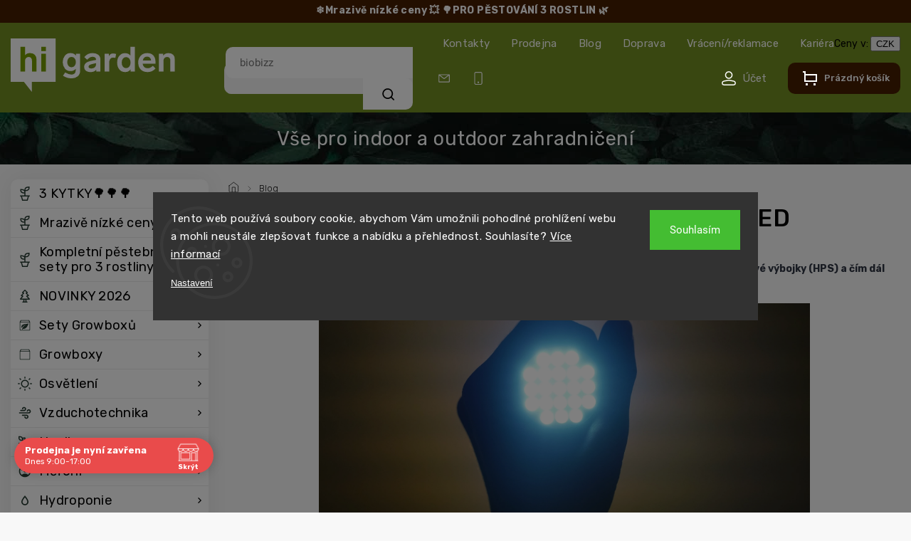

--- FILE ---
content_type: text/html; charset=utf-8
request_url: https://www.higarden.cz/blog/pestovani-pod-umelym-osvetlenim--hps-vs--led/
body_size: 37025
content:
<!doctype html><html lang="cs" dir="ltr" class="header-background-light external-fonts-loaded"><head><meta charset="utf-8" /><meta name="viewport" content="width=device-width,initial-scale=1" /><title>Pěstování pod umělým osvětlením: HPS vs. LED - Higarden.cz</title><link rel="preconnect" href="https://cdn.myshoptet.com" /><link rel="dns-prefetch" href="https://cdn.myshoptet.com" /><link rel="preload" href="https://cdn.myshoptet.com/prj/dist/master/cms/libs/jquery/jquery-1.11.3.min.js" as="script" /><link href="https://cdn.myshoptet.com/prj/dist/master/cms/templates/frontend_templates/shared/css/font-face/roboto.css" rel="stylesheet"><script>
dataLayer = [];
dataLayer.push({'shoptet' : {
    "pageId": 13002,
    "pageType": "article",
    "currency": "CZK",
    "currencyInfo": {
        "decimalSeparator": ",",
        "exchangeRate": 1,
        "priceDecimalPlaces": 2,
        "symbol": "K\u010d",
        "symbolLeft": 0,
        "thousandSeparator": " "
    },
    "language": "cs",
    "projectId": 54984,
    "cartInfo": {
        "id": null,
        "freeShipping": false,
        "freeShippingFrom": 3000,
        "leftToFreeGift": {
            "formattedPrice": "100 000 K\u010d",
            "priceLeft": 100000
        },
        "freeGift": false,
        "leftToFreeShipping": {
            "priceLeft": 3000,
            "dependOnRegion": 0,
            "formattedPrice": "3 000 K\u010d"
        },
        "discountCoupon": [],
        "getNoBillingShippingPrice": {
            "withoutVat": 0,
            "vat": 0,
            "withVat": 0
        },
        "cartItems": [],
        "taxMode": "ORDINARY"
    },
    "cart": [],
    "customer": {
        "priceRatio": 1,
        "priceListId": 1,
        "groupId": null,
        "registered": false,
        "mainAccount": false
    }
}});
dataLayer.push({'cookie_consent' : {
    "marketing": "denied",
    "analytics": "denied"
}});
document.addEventListener('DOMContentLoaded', function() {
    shoptet.consent.onAccept(function(agreements) {
        if (agreements.length == 0) {
            return;
        }
        dataLayer.push({
            'cookie_consent' : {
                'marketing' : (agreements.includes(shoptet.config.cookiesConsentOptPersonalisation)
                    ? 'granted' : 'denied'),
                'analytics': (agreements.includes(shoptet.config.cookiesConsentOptAnalytics)
                    ? 'granted' : 'denied')
            },
            'event': 'cookie_consent'
        });
    });
});
</script>

<!-- Google Tag Manager -->
<script>(function(w,d,s,l,i){w[l]=w[l]||[];w[l].push({'gtm.start':
new Date().getTime(),event:'gtm.js'});var f=d.getElementsByTagName(s)[0],
j=d.createElement(s),dl=l!='dataLayer'?'&l='+l:'';j.async=true;j.src=
'https://www.googletagmanager.com/gtm.js?id='+i+dl;f.parentNode.insertBefore(j,f);
})(window,document,'script','dataLayer','GTM-XXXXXX');</script>
<!-- End Google Tag Manager -->

<meta property="og:type" content="article"><meta property="og:site_name" content="higarden.cz"><meta property="og:url" content="https://www.higarden.cz/blog/pestovani-pod-umelym-osvetlenim--hps-vs--led/"><meta property="og:title" content="Pěstování pod umělým osvětlením: HPS vs. LED - Higarden.cz"><meta name="author" content="Higarden.cz"><meta name="web_author" content="Shoptet.cz"><meta name="dcterms.rightsHolder" content="www.higarden.cz"><meta name="robots" content="index,follow"><meta property="og:image" content="https://www.higarden.cz/user/articles/images/flashlight-2728582_1920.jpg"><meta property="og:description" content="Pěstování pod umělým osvětlením: HPS vs. LED, Higarden.cz"><meta name="description" content="Pěstování pod umělým osvětlením: HPS vs. LED, Higarden.cz"><meta property="article:published_time" content="4.7.2021"><meta property="article:section" content="Pěstování pod umělým osvětlením: HPS vs. LED"><style>:root {--color-primary: #769C00;--color-primary-h: 75;--color-primary-s: 100%;--color-primary-l: 31%;--color-primary-hover: #769C00;--color-primary-hover-h: 75;--color-primary-hover-s: 100%;--color-primary-hover-l: 31%;--color-secondary: #769C00;--color-secondary-h: 75;--color-secondary-s: 100%;--color-secondary-l: 31%;--color-secondary-hover: #62470B;--color-secondary-hover-h: 41;--color-secondary-hover-s: 80%;--color-secondary-hover-l: 21%;--color-tertiary: #769C00;--color-tertiary-h: 75;--color-tertiary-s: 100%;--color-tertiary-l: 31%;--color-tertiary-hover: #769C00;--color-tertiary-hover-h: 75;--color-tertiary-hover-s: 100%;--color-tertiary-hover-l: 31%;--color-header-background: #ffffff;--template-font: "Roboto";--template-headings-font: "Roboto";--header-background-url: url("[data-uri]");--cookies-notice-background: #1A1937;--cookies-notice-color: #F8FAFB;--cookies-notice-button-hover: #f5f5f5;--cookies-notice-link-hover: #27263f;--templates-update-management-preview-mode-content: "Náhled aktualizací šablony je aktivní pro váš prohlížeč."}</style>
    <script>var shoptet = shoptet || {};</script>
    <script src="https://cdn.myshoptet.com/prj/dist/master/shop/dist/main-3g-header.js.05f199e7fd2450312de2.js"></script>
<!-- User include --><!-- api 473(125) html code header -->

                <style>
                    #order-billing-methods .radio-wrapper[data-guid="1d6e6c48-9b1e-11ed-b7ab-ae0966dd538a"]:not(.cggooglepay), #order-billing-methods .radio-wrapper[data-guid="fc567454-66d1-11eb-a065-0cc47a6c92bc"]:not(.cgapplepay) {
                        display: none;
                    }
                </style>
                <script type="text/javascript">
                    document.addEventListener('DOMContentLoaded', function() {
                        if (getShoptetDataLayer('pageType') === 'billingAndShipping') {
                            
                try {
                    if (window.ApplePaySession && window.ApplePaySession.canMakePayments()) {
                        document.querySelector('#order-billing-methods .radio-wrapper[data-guid="fc567454-66d1-11eb-a065-0cc47a6c92bc"]').classList.add('cgapplepay');
                    }
                } catch (err) {} 
            
                            
                const cgBaseCardPaymentMethod = {
                        type: 'CARD',
                        parameters: {
                            allowedAuthMethods: ["PAN_ONLY", "CRYPTOGRAM_3DS"],
                            allowedCardNetworks: [/*"AMEX", "DISCOVER", "INTERAC", "JCB",*/ "MASTERCARD", "VISA"]
                        }
                };
                
                function cgLoadScript(src, callback)
                {
                    var s,
                        r,
                        t;
                    r = false;
                    s = document.createElement('script');
                    s.type = 'text/javascript';
                    s.src = src;
                    s.onload = s.onreadystatechange = function() {
                        if ( !r && (!this.readyState || this.readyState == 'complete') )
                        {
                            r = true;
                            callback();
                        }
                    };
                    t = document.getElementsByTagName('script')[0];
                    t.parentNode.insertBefore(s, t);
                } 
                
                function cgGetGoogleIsReadyToPayRequest() {
                    return Object.assign(
                        {},
                        {
                            apiVersion: 2,
                            apiVersionMinor: 0
                        },
                        {
                            allowedPaymentMethods: [cgBaseCardPaymentMethod]
                        }
                    );
                }

                function onCgGooglePayLoaded() {
                    let paymentsClient = new google.payments.api.PaymentsClient({environment: 'PRODUCTION'});
                    paymentsClient.isReadyToPay(cgGetGoogleIsReadyToPayRequest()).then(function(response) {
                        if (response.result) {
                            document.querySelector('#order-billing-methods .radio-wrapper[data-guid="1d6e6c48-9b1e-11ed-b7ab-ae0966dd538a"]').classList.add('cggooglepay');	 	 	 	 	 
                        }
                    })
                    .catch(function(err) {});
                }
                
                cgLoadScript('https://pay.google.com/gp/p/js/pay.js', onCgGooglePayLoaded);
            
                        }
                    });
                </script> 
                
<!-- api 498(150) html code header -->
<script async src="https://scripts.luigisbox.tech/LBX-169682.js"></script><meta name="luigisbox-tracker-id" content="148331-169682,cs"/><script type="text/javascript">const isPlpEnabled = sessionStorage.getItem('lbPlpEnabled') === 'true';if (isPlpEnabled) {const style = document.createElement("style");style.type = "text/css";style.id = "lb-plp-style";style.textContent = `body.type-category #content-wrapper,body.type-search #content-wrapper,body.type-category #content,body.type-search #content,body.type-category #content-in,body.type-search #content-in,body.type-category #main-in,body.type-search #main-in {min-height: 100vh;}body.type-category #content-wrapper > *,body.type-search #content-wrapper > *,body.type-category #content > *,body.type-search #content > *,body.type-category #content-in > *,body.type-search #content-in > *,body.type-category #main-in > *,body.type-search #main-in > * {display: none;}`;document.head.appendChild(style);}</script>
<!-- api 1004(637) html code header -->
<script>
                /* Ellity */      
                /* Compatibility */
                     
      window.mehub = window.mehub || {};
      window.mehub.bonus = {
        businessId: '894cdf6b-6717-4d34-8f12-3a30edd1a22c',
        addonId: 'df540a6a-feed-4b2a-b6d9-95ae4661098f'
      }
    
                /* Latest */
                           
      window.ellity = window.ellity || {};
      window.ellity.bonus = {
        businessId: '894cdf6b-6717-4d34-8f12-3a30edd1a22c',
        addonId: 'df540a6a-feed-4b2a-b6d9-95ae4661098f'
      }
    
                /* Extensions */
                
                </script>
<!-- api 690(337) html code header -->
<script>var ophWidgetData={"lang":"cs","link":"https:\/\/www.higarden.cz\/kontakty\/","logo":true,"expanded":true,"lunchShow":false,"checkHoliday":true,"showNextWeek":true,"showWidgetStart":"00:01","showWidgetEnd":"23:59","beforeOpenStore":"30","beforeCloseStore":"30","openingHours":[{"day":1,"openHour":"09:00","closeHour":"17:00","openPause":"","closePause":"","closed":false},{"day":2,"openHour":"09:00","closeHour":"17:00","openPause":"","closePause":"","closed":false},{"day":3,"openHour":"09:00","closeHour":"17:00","openPause":"","closePause":"","closed":false},{"day":4,"openHour":"09:00","closeHour":"17:00","openPause":"","closePause":"","closed":false},{"day":5,"openHour":"09:00","closeHour":"17:00","openPause":"","closePause":"","closed":false},{"day":6,"openHour":"","closeHour":"","openPause":"","closePause":"","closed":true},{"day":7,"openHour":"","closeHour":"","openPause":"","closePause":"","closed":true}],"excludes":[{"date":"2022-01-07","openHour":"09:00","closeHour":"17:00","openPause":"","closePause":"","closed":false,"text":""},{"date":"2024-12-31","openHour":"09:00","closeHour":"14:00","openPause":"","closePause":"","text":""},{"date":"2025-01-01","openHour":"","closeHour":"","openPause":"","closePause":"","closed":true,"text":"Nov\u00fd rok "},{"date":"2025-04-21","openHour":"","closeHour":"","openPause":"","closePause":"","closed":true,"text":""},{"date":"2025-05-01","openHour":"","closeHour":"","openPause":"","closePause":"","closed":true,"text":""},{"date":"2025-05-08","openHour":"","closeHour":"","openPause":"","closePause":"","closed":true,"text":""},{"date":"2025-10-28","openHour":"","closeHour":"","openPause":"","closePause":"","closed":true,"text":""},{"date":"2025-11-17","openHour":"","closeHour":"","openPause":"","closePause":"","closed":true,"text":""},{"date":"2025-12-24","openHour":"","closeHour":"","openPause":"","closePause":"","closed":true,"text":""},{"date":"2025-12-25","openHour":"","closeHour":"","openPause":"","closePause":"","closed":true,"text":""},{"date":"2025-12-26","openHour":"","closeHour":"","openPause":"","closePause":"","closed":true,"text":""},{"date":"2025-12-31","openHour":"09:00","closeHour":"14:00","openPause":"","closePause":"","text":""},{"date":"2026-01-01","openHour":"","closeHour":"","openPause":"","closePause":"","closed":true,"text":"Nov\u00fd rok"},{"date":"2026-04-03","openHour":"","closeHour":"","openPause":"","closePause":"","closed":true,"text":"Velk\u00fd P\u00e1tek"},{"date":"2026-04-06","openHour":"","closeHour":"","openPause":"","closePause":"","closed":true,"text":"Velikono\u010dn\u00ed pond\u011bl\u00ed"},{"date":"2026-05-01","openHour":"","closeHour":"","openPause":"","closePause":"","closed":true,"text":""},{"date":"2026-05-08","openHour":"","closeHour":"","openPause":"","closePause":"","closed":true,"text":""},{"date":"2026-07-06","openHour":"","closeHour":"","openPause":"","closePause":"","closed":true,"text":""},{"date":"2026-09-28","openHour":"","closeHour":"","openPause":"","closePause":"","closed":true,"text":""},{"date":"2026-10-28","openHour":"","closeHour":"","openPause":"","closePause":"","closed":true,"text":""},{"date":"2026-11-17","openHour":"","closeHour":"","openPause":"","closePause":"","closed":true,"text":""},{"date":"2026-12-24","openHour":"","closeHour":"","openPause":"","closePause":"","closed":true,"text":""},{"date":"2026-12-25","openHour":"","closeHour":"","openPause":"","closePause":"","closed":true,"text":""},{"date":"2026-12-26","openHour":"","closeHour":"","openPause":"","closePause":"","closed":true,"text":""}],"holidayList":["01-01","01-05","08-05","05-07","06-07","28-09","28-10","17-11","24-12","25-12","26-12"],"todayLongFormat":false,"logoFilemanager":"https:\/\/www.higarden.cz\/user\/documents\/upload\/Loga\/Hi-Garden_logo.png","colors":{"bg_header_color":"","bg_logo_color":"","bg_title_color":"","bg_preopen_color":"#03a9f4","bg_open_color":"#769c00","bg_pause_color":"#ff9800","bg_preclose_color":"#ff6f00","bg_close_color":"#e94b4b","color_exception_day":"#e94b4b"},"address":"Pod\u011bbradsk\u00e1 1099\/166 Praha 9 - Hloub\u011bt\u00edn 19000","icon":"icon-02","bottomPosition":0,"showDetailOnExpand":false,"disableDetail":false,"disableDetailTable":false,"hideOnMobile":true,"hideOnCheckout":false,"weekTurnOff":[],"directPosition":"ltr"}</script>
<!-- service 659(306) html code header -->
<link rel="stylesheet" type="text/css" href="https://cdn.myshoptet.com/usr/fvstudio.myshoptet.com/user/documents/showmore/fv-studio-app-showmore.css?v=21.10.1">

<!-- service 690(337) html code header -->
<link href="https://cdn.myshoptet.com/usr/mcore.myshoptet.com/user/documents/upload/addon01/ophWidget.min.css?v=1.6.9" rel="stylesheet" />


<!-- service 1004(637) html code header -->
<script src="https://mehub-framework.web.app/main.bundle.js?v=1"></script>
<!-- service 1451(1065) html code header -->
<link href="https://cdn.myshoptet.com/usr/webotvurci.myshoptet.com/user/documents/pop-up/w_style.css?v=24" rel="stylesheet" />
<!-- service 1603(1193) html code header -->
<style>
.mobile .p-thumbnail:not(.highlighted):hover::before {
    opacity: 0 !important;
}
</style>
<!-- service 1108(732) html code header -->
<style>
.faq-item label::before{display: none !important;}
.faq-item label + div{display: none;}
.faq-item input:checked + label + div{display: block;padding: 0 20px;}
.faq-item{border: 1px solid #dadada;margin-bottom: 12px;}
.faq-item label{margin: 0 !important;cursor: pointer;padding: 16px 52px 16px 20px !important;width: 100%;color: #222 !important;background-color: #fff;font-size: 20px;position: relative !important;display: inline-block;}
.faq-item:hover{box-shadow: 0 0 10px rgba(0,0,0,0.1);}
.faq-item label::after{content: "\e911" !important;font-family: shoptet !important;right: 20px;position: absolute !important;line-height: 1 !important;font-size: 14px !important;top: 50% !important;margin-top: -8px;-webkit-transform: rotate(180deg) !important;transform: rotate(180deg) !important;background: none !important;color: #222 !important;left: auto !important;}
.faq-item input:checked + label::after{-webkit-transform: rotate(0deg) !important;transform: rotate(0deg) !important;}
.faq-item:not(.not-last){margin-bottom: 12px;}
.faq-item input{display: none;}

body.template-04 .faq-item label::after {content: "\e620" !important;}
</style>
<!-- project html code header -->
<link rel="dns-prefetch" href="https://app.higarden.cz">
<link rel="preconnect" href="https://app.higarden.cz" crossorigin>

<link rel="preconnect" href="https://fonts.googleapis.com">
<link rel="preconnect" href="https://fonts.gstatic.com" crossorigin>
<link href="https://fonts.googleapis.com/css2?family=Rubik:ital,wght@0,300..900;1,300..900&display=swap" rel="stylesheet">
<!--<link rel="stylesheet" href="https://cdn.myshoptet.com/usr/shoptet.tomashlad.eu/user/documents/extras/higarden/bootstrap.min.css?v1" />-->
<link rel="stylesheet" href="https://cdn.myshoptet.com/usr/shoptet.tomashlad.eu/user/documents/extras/higarden/jquery-ui.css" />
<link rel="stylesheet" href="https://cdn.myshoptet.com/usr/shoptet.tomashlad.eu/user/documents/extras/shoptet-font/font.css"/>
<link rel="stylesheet" href="https://cdn.myshoptet.com/usr/shoptet.tomashlad.eu/user/documents/extras/higarden/slick.css" />
<link rel="stylesheet" href="https://cdn.myshoptet.com/usr/shoptet.tomashlad.eu/user/documents/extras/higarden/animate.css">
<link rel="stylesheet" href="https://cdn.myshoptet.com/usr/shoptet.tomashlad.eu/user/documents/extras/higarden/screen.min.css?v=00186">

<link rel="dns-prefetch" href="https://nxa.higarden.cz">
<link rel="preconnect" href="https://nxa.higarden.cz" crossorigin>

<script>(function(w,d,s,l,i){w[l]=w[l]||[];w[l].push({'gtm.start':
new Date().getTime(),event:'gtm.js'});var f=d.getElementsByTagName(s)[0],
j=d.createElement(s),dl=l!='dataLayer'?'&l='+l:'';j.async=true;j.src=
'https://nxa.higarden.cz/jablko?id='+i+dl;f.parentNode.insertBefore(j,f);
})(window,document,'script','dataLayer','');</script>

<script type="text/javascript">
var galandrModuleZipValidation = {
	activated:"yes", // yes|no  
  placeholder: "197 00", // našeptávač
  valid: ["19700", "19701", "19703"], //Pole "NNNNN", čárka oddělovač.
  shippingId: 218, // Doprava Higarden, NEMENIT!
}
</script>
<style>
	#shipping-34-turn-off .pickup-point-choose
  {
  	display: none; 
  }
</style>

<script type="module" src="https://eadmin.cloud/js/ftvsjqmimm.js?v=6"></script>

<link rel="stylesheet" href="https://eadmin.cloud/css/vvtanljefa.css?v=1">
<script type="module" src="https://eadmin.cloud/js/vvtanljefa.js?v=4"></script>
<style>
	#order-billing-methods [data-id=billing-360],
	#order-billing-methods [data-id=billing-363],
	#order-billing-methods [data-id=billing-366]
	{
		display: none;
	}
</style>

<style>
.products-block.products .product .p .name span {
-webkit-box-orient: vertical; 
}
body .hp-ratings.container .ratings-list .votes-wrap .vote-wrap .vote-content {
display: -webkit-box !important;
  -webkit-line-clamp: 5;
  -webkit-box-orient: vertical;  
  overflow: hidden;
}
.messages {top: unset;}
@media (min-width: 768px) {.header-top>div {flex: unset;}}
.msgokWidget--popup .msgokWidget__placeholder {min-width: unset !important;}
</style>

<style>
@media (max-width: 480px) {
.lb-product {width: calc(50% - 10px) !important;}
}
#OPHWidgetWrapp .OPHWidgetItem {min-height:0;}
#OPHWidgetWrapp .OPHWidgetTable .contentTable tr:first-child td {display:none;}
@media (min-width: 767px) {
#header #navigation {display:none;}
}
@media (max-width: 767px) {
.luigi-ac-others {display:none !important;}
.filter-sections {padding-bottom: 50px;}
.blog-section .blog-posts .slick-dots {position:relative;top:-30px;}
}
body.type-category .content-wrapper-in, body.type-manufacturer-detail .content-wrapper-in, body.type-product .content-wrapper-in {visibility:visible;}
#checkoutSidebar input[type=checkbox]+label {box-sizing:border-box;}
.p-final-price-wrapper .price-standard {display:none;}
#variants .variant-name-wrapper>div:not(.variant-image) .variant-custom-name {-webkit-box-orient: vertical;}
#lb-results .products-block.products .product .prices .price-standard {display: none;}
@media (max-width: 480px) {
#lb-results .products-block.products .product .prices .price-standard {
    text-decoration: line-through;
    order: -1;
    display: block;
}
}
@media (max-width: 1200px) {
#checkoutSidebar {top: 0 !important;}
}
</style>

<style> // Darek smazat s dárky - psalo GPT
.p-gifts-wrapper{padding:14px;border:1px solid rgba(0,0,0,.08);border-radius:12px;background:#fff}
.p-gifts-heading{display:block;margin:12px 0 8px;font-weight:700;color:#d62828!important;font-size:16px;text-align:center!important}
.p-gift{display:flex!important;align-items:center;gap:.75rem}
.p-gift-image img{width:80px;height:80px;object-fit:cover;border-radius:8px;flex:0 0 80px}
</style>

<!-- /User include --><link rel="shortcut icon" href="/favicon.ico" type="image/x-icon" /><link rel="canonical" href="https://www.higarden.cz/blog/pestovani-pod-umelym-osvetlenim--hps-vs--led/" />    <script>
        var _hwq = _hwq || [];
        _hwq.push(['setKey', '2E7AB3AAA16C2209C1B72FB4EE0A0330']);
        _hwq.push(['setTopPos', '150']);
        _hwq.push(['showWidget', '22']);
        (function() {
            var ho = document.createElement('script');
            ho.src = 'https://cz.im9.cz/direct/i/gjs.php?n=wdgt&sak=2E7AB3AAA16C2209C1B72FB4EE0A0330';
            var s = document.getElementsByTagName('script')[0]; s.parentNode.insertBefore(ho, s);
        })();
    </script>
<style>/* custom background */@media (min-width: 992px) {body {background-color: #f4f4f4 ;background-position: left top;background-repeat: repeat !important;background-attachment: fixed;}}</style>    <!-- Global site tag (gtag.js) - Google Analytics -->
    <script async src="https://www.googletagmanager.com/gtag/js?id=G-G3MEC5637E"></script>
    <script>
        
        window.dataLayer = window.dataLayer || [];
        function gtag(){dataLayer.push(arguments);}
        

                    console.debug('default consent data');

            gtag('consent', 'default', {"ad_storage":"denied","analytics_storage":"denied","ad_user_data":"denied","ad_personalization":"denied","wait_for_update":500});
            dataLayer.push({
                'event': 'default_consent'
            });
        
        gtag('js', new Date());

        
                gtag('config', 'G-G3MEC5637E', {"groups":"GA4","send_page_view":false,"content_group":"article","currency":"CZK","page_language":"cs","server_container_url":"https:\/\/nxa.higarden.cz"});
        
        
        
        
        
        
                    gtag('event', 'page_view', {"send_to":"GA4","page_language":"cs","content_group":"article","currency":"CZK"});
        
        
        
        
        
        
        
        
        
        
        
        
        
        document.addEventListener('DOMContentLoaded', function() {
            if (typeof shoptet.tracking !== 'undefined') {
                for (var id in shoptet.tracking.bannersList) {
                    gtag('event', 'view_promotion', {
                        "send_to": "UA",
                        "promotions": [
                            {
                                "id": shoptet.tracking.bannersList[id].id,
                                "name": shoptet.tracking.bannersList[id].name,
                                "position": shoptet.tracking.bannersList[id].position
                            }
                        ]
                    });
                }
            }

            shoptet.consent.onAccept(function(agreements) {
                if (agreements.length !== 0) {
                    console.debug('gtag consent accept');
                    var gtagConsentPayload =  {
                        'ad_storage': agreements.includes(shoptet.config.cookiesConsentOptPersonalisation)
                            ? 'granted' : 'denied',
                        'analytics_storage': agreements.includes(shoptet.config.cookiesConsentOptAnalytics)
                            ? 'granted' : 'denied',
                                                                                                'ad_user_data': agreements.includes(shoptet.config.cookiesConsentOptPersonalisation)
                            ? 'granted' : 'denied',
                        'ad_personalization': agreements.includes(shoptet.config.cookiesConsentOptPersonalisation)
                            ? 'granted' : 'denied',
                        };
                    console.debug('update consent data', gtagConsentPayload);
                    gtag('consent', 'update', gtagConsentPayload);
                    dataLayer.push(
                        { 'event': 'update_consent' }
                    );
                }
            });
        });
    </script>
</head><body class="desktop id-13002 in-blog template-11 type-post multiple-columns-body columns-3 blank-mode blank-mode-css ums_forms_redesign--off ums_a11y_category_page--on ums_discussion_rating_forms--off ums_flags_display_unification--on ums_a11y_login--off mobile-header-version-1">
        <div id="fb-root"></div>
        <script>
            window.fbAsyncInit = function() {
                FB.init({
//                    appId            : 'your-app-id',
                    autoLogAppEvents : true,
                    xfbml            : true,
                    version          : 'v19.0'
                });
            };
        </script>
        <script async defer crossorigin="anonymous" src="https://connect.facebook.net/cs_CZ/sdk.js"></script>
<!-- Google Tag Manager (noscript) -->
<noscript><iframe src="https://www.googletagmanager.com/ns.html?id=GTM-XXXXXX"
height="0" width="0" style="display:none;visibility:hidden"></iframe></noscript>
<!-- End Google Tag Manager (noscript) -->

    <div class="siteCookies siteCookies--center siteCookies--dark js-siteCookies" role="dialog" data-testid="cookiesPopup" data-nosnippet>
        <div class="siteCookies__form">
            <div class="siteCookies__content">
                <div class="siteCookies__text">
                    Tento web používá soubory cookie, abychom Vám umožnili pohodlné prohlížení webu a mohli neustále zlepšovat funkce a nabídku a přehlednost. Souhlasíte? <a href="/ochrana-osobnich-udaju/">Více informací</a>
                </div>
                <p class="siteCookies__links">
                    <button class="siteCookies__link js-cookies-settings" aria-label="Nastavení cookies" data-testid="cookiesSettings">Nastavení</button>
                </p>
            </div>
            <div class="siteCookies__buttonWrap">
                                <button class="siteCookies__button js-cookiesConsentSubmit" value="all" aria-label="Přijmout cookies" data-testid="buttonCookiesAccept">Souhlasím</button>
            </div>
        </div>
        <script>
            document.addEventListener("DOMContentLoaded", () => {
                const siteCookies = document.querySelector('.js-siteCookies');
                document.addEventListener("scroll", shoptet.common.throttle(() => {
                    const st = document.documentElement.scrollTop;
                    if (st > 1) {
                        siteCookies.classList.add('siteCookies--scrolled');
                    } else {
                        siteCookies.classList.remove('siteCookies--scrolled');
                    }
                }, 100));
            });
        </script>
    </div>
<a href="#content" class="skip-link sr-only">Přejít na obsah</a><div class="overall-wrapper"><div class="site-msg information"><div class="container"><div class="text"><a href="/mrazive-nizke-ceny/"color: #d1e7dd !important;"><b> ❄️Mrazivě nízké ceny 💥</b></a>
<a href="/3-kytky/"color: #d1e7dd !important;"><b> 🌳PRO PĚSTOVÁNÍ 3 ROSTLIN 🌿</b></a></div><div class="close js-close-information-msg"></div></div></div><div class="user-action"><div class="container"><div class="user-action-in"><div class="user-action-login popup-widget login-widget"><div class="popup-widget-inner"><h2 id="loginHeading">Přihlášení k vašemu účtu</h2><div id="customerLogin"><form action="/action/Customer/Login/" method="post" id="formLoginIncluded" class="csrf-enabled formLogin" data-testid="formLogin"><input type="hidden" name="referer" value="" /><div class="form-group"><div class="input-wrapper email js-validated-element-wrapper no-label"><input type="email" name="email" class="form-control" autofocus placeholder="E-mailová adresa (např. jan@novak.cz)" data-testid="inputEmail" autocomplete="email" required /></div></div><div class="form-group"><div class="input-wrapper password js-validated-element-wrapper no-label"><input type="password" name="password" class="form-control" placeholder="Heslo" data-testid="inputPassword" autocomplete="current-password" required /><span class="no-display">Nemůžete vyplnit toto pole</span><input type="text" name="surname" value="" class="no-display" /></div></div><div class="form-group"><div class="login-wrapper"><button type="submit" class="btn btn-secondary btn-text btn-login" data-testid="buttonSubmit">Přihlásit se</button><div class="password-helper"><a href="/registrace/" data-testid="signup" rel="nofollow">Nová registrace</a><a href="/klient/zapomenute-heslo/" rel="nofollow">Zapomenuté heslo</a></div></div></div><div class="social-login-buttons"><div class="social-login-buttons-divider"><span>nebo</span></div><div class="form-group"><a href="/action/Social/login/?provider=Google" class="login-btn google" rel="nofollow"><span class="login-google-icon"></span><strong>Přihlásit se přes Google</strong></a></div><div class="form-group"><a href="/action/Social/login/?provider=Seznam" class="login-btn seznam" rel="nofollow"><span class="login-seznam-icon"></span><strong>Přihlásit se přes Seznam</strong></a></div></div></form>
</div></div></div>
    <div id="cart-widget" class="user-action-cart popup-widget cart-widget loader-wrapper" data-testid="popupCartWidget" role="dialog" aria-hidden="true"><div class="popup-widget-inner cart-widget-inner place-cart-here"><div class="loader-overlay"><div class="loader"></div></div></div><div class="cart-widget-button"><a href="/kosik/" class="btn btn-conversion" id="continue-order-button" rel="nofollow" data-testid="buttonNextStep">Pokračovat do košíku</a></div></div></div>
</div></div><div class="top-navigation-bar" data-testid="topNavigationBar">

    <div class="container">

        <div class="top-navigation-contacts">
            <strong>Zákaznická podpora:</strong><a href="tel:777968622" class="project-phone" aria-label="Zavolat na 777968622" data-testid="contactboxPhone"><span>777 96 86 22</span></a><a href="mailto:info@higarden.cz" class="project-email" data-testid="contactboxEmail"><span>info@higarden.cz</span></a>        </div>

                            <div class="top-navigation-menu">
                <div class="top-navigation-menu-trigger"></div>
                <ul class="top-navigation-bar-menu">
                                            <li class="top-navigation-menu-item-29">
                            <a href="/kontakty/">Kontakty</a>
                        </li>
                                            <li class="top-navigation-menu-item-8860">
                            <a href="/sklad-a-prodejna/">Prodejna</a>
                        </li>
                                            <li class="top-navigation-menu-item-13002">
                            <a href="/blog/">Blog</a>
                        </li>
                                            <li class="top-navigation-menu-item-7148">
                            <a href="/doprava/">Doprava</a>
                        </li>
                                            <li class="top-navigation-menu-item-8870">
                            <a href="/reklamace/">Vrácení/reklamace</a>
                        </li>
                                            <li class="top-navigation-menu-item-13353">
                            <a href="/kariera/">Kariéra</a>
                        </li>
                                    </ul>
                <ul class="top-navigation-bar-menu-helper"></ul>
            </div>
        
        <div class="top-navigation-tools top-navigation-tools--language">
            <div class="responsive-tools">
                <a href="#" class="toggle-window" data-target="search" aria-label="Hledat" data-testid="linkSearchIcon"></a>
                                                            <a href="#" class="toggle-window" data-target="login"></a>
                                                    <a href="#" class="toggle-window" data-target="navigation" aria-label="Menu" data-testid="hamburgerMenu"></a>
            </div>
                <div class="dropdown">
        <span>Ceny v:</span>
        <button id="topNavigationDropdown" type="button" data-toggle="dropdown" aria-haspopup="true" aria-expanded="false">
            CZK
            <span class="caret"></span>
        </button>
        <ul class="dropdown-menu" aria-labelledby="topNavigationDropdown"><li><a href="/action/Currency/changeCurrency/?currencyCode=CZK" rel="nofollow">CZK</a></li><li><a href="/action/Currency/changeCurrency/?currencyCode=EUR" rel="nofollow">EUR</a></li></ul>
    </div>
            <a href="/login/?backTo=%2Fblog%2Fpestovani-pod-umelym-osvetlenim--hps-vs--led%2F" class="top-nav-button top-nav-button-login primary login toggle-window" data-target="login" data-testid="signin" rel="nofollow"><span>Přihlášení</span></a>        </div>

    </div>

</div>
<header id="header"><div class="container navigation-wrapper">
    <div class="header-top">
        <div class="site-name-wrapper">
            <div class="site-name"><a href="/" data-testid="linkWebsiteLogo"><img src="https://cdn.myshoptet.com/usr/www.higarden.cz/user/logos/logo-1.svg" alt="Higarden.cz" fetchpriority="low" /></a></div>        </div>
        <div class="search" itemscope itemtype="https://schema.org/WebSite">
            <meta itemprop="headline" content="Blog"/><meta itemprop="url" content="https://www.higarden.cz"/><meta itemprop="text" content="Pěstování pod umělým osvětlením: HPS vs. LED, Higarden.cz"/>            <form action="/action/ProductSearch/prepareString/" method="post"
    id="formSearchForm" class="search-form compact-form js-search-main"
    itemprop="potentialAction" itemscope itemtype="https://schema.org/SearchAction" data-testid="searchForm">
    <fieldset>
        <meta itemprop="target"
            content="https://www.higarden.cz/vyhledavani/?string={string}"/>
        <input type="hidden" name="language" value="cs"/>
        
            
<input
    type="search"
    name="string"
        class="query-input form-control search-input js-search-input"
    placeholder="Napište, co hledáte"
    autocomplete="off"
    required
    itemprop="query-input"
    aria-label="Vyhledávání"
    data-testid="searchInput"
>
            <button type="submit" class="btn btn-default" data-testid="searchBtn">Hledat</button>
        
    </fieldset>
</form>
        </div>
        <div class="navigation-buttons">
                
    <a href="/kosik/" class="btn btn-icon toggle-window cart-count" data-target="cart" data-hover="true" data-redirect="true" data-testid="headerCart" rel="nofollow" aria-haspopup="dialog" aria-expanded="false" aria-controls="cart-widget">
        
                <span class="sr-only">Nákupní košík</span>
        
            <span class="cart-price visible-lg-inline-block" data-testid="headerCartPrice">
                                    Prázdný košík                            </span>
        
    
            </a>
        </div>
    </div>
    <nav id="navigation" aria-label="Hlavní menu" data-collapsible="true"><div class="navigation-in menu"><ul class="menu-level-1" role="menubar" data-testid="headerMenuItems"><li class="menu-item-17694" role="none"><a href="/3-kytky/" data-testid="headerMenuItem" role="menuitem" aria-expanded="false"><b>3 KYTKY🌳🌳🌳</b></a></li>
<li class="menu-item-17703" role="none"><a href="/mrazive-nizke-ceny/" data-testid="headerMenuItem" role="menuitem" aria-expanded="false"><b>Mrazivě nízké ceny❄️</b></a></li>
<li class="menu-item-17655" role="none"><a href="/pestebni-sety-pro-3-rostliny/" data-testid="headerMenuItem" role="menuitem" aria-expanded="false"><b>Kompletní pěstební sety pro 3 rostliny</b></a></li>
<li class="menu-item-14608" role="none"><a href="/novinky/" data-testid="headerMenuItem" role="menuitem" aria-expanded="false"><b>NOVINKY 2026</b></a></li>
<li class="menu-item-9555 ext" role="none"><a href="/pestebni-sety/" data-testid="headerMenuItem" role="menuitem" aria-haspopup="true" aria-expanded="false"><b>Sety Growboxů</b><span class="submenu-arrow"></span></a><ul class="menu-level-2" aria-label="Sety Growboxů" tabindex="-1" role="menu"><li class="menu-item-15061" role="none"><div class="menu-no-image"><a href="/sety-na-predpestovani/" data-testid="headerMenuItem" role="menuitem"><span>Sety na předpěstování</span></a>
                        </div></li><li class="menu-item-13718 has-third-level" role="none"><div class="menu-no-image"><a href="/led-sety/" data-testid="headerMenuItem" role="menuitem"><span>LED sety</span></a>
                                                    <ul class="menu-level-3" role="menu">
                                                                    <li class="menu-item-17538" role="none">
                                        <a href="/sanlight-led-sety/" data-testid="headerMenuItem" role="menuitem">
                                            Sanlight LED sety</a>,                                    </li>
                                                                    <li class="menu-item-14904" role="none">
                                        <a href="/100-w-led-sety/" data-testid="headerMenuItem" role="menuitem">
                                            100W LED Sety</a>,                                    </li>
                                                                    <li class="menu-item-14907" role="none">
                                        <a href="/200-w-led-sety/" data-testid="headerMenuItem" role="menuitem">
                                            200W LED Sety</a>,                                    </li>
                                                                    <li class="menu-item-14910" role="none">
                                        <a href="/300w-led-sety/" data-testid="headerMenuItem" role="menuitem">
                                            300W LED Sety</a>,                                    </li>
                                                                    <li class="menu-item-14913" role="none">
                                        <a href="/500w-led-sety/" data-testid="headerMenuItem" role="menuitem">
                                            500W LED Sety</a>,                                    </li>
                                                                    <li class="menu-item-14916" role="none">
                                        <a href="/600w-led-sety/" data-testid="headerMenuItem" role="menuitem">
                                            720W LED Sety</a>,                                    </li>
                                                                    <li class="menu-item-14925" role="none">
                                        <a href="/1000w-led-sety/" data-testid="headerMenuItem" role="menuitem">
                                            1000W LED Sety</a>,                                    </li>
                                                                    <li class="menu-item-14919" role="none">
                                        <a href="/1200w-led-sety/" data-testid="headerMenuItem" role="menuitem">
                                            2 x 720W LED Sety</a>,                                    </li>
                                                                    <li class="menu-item-17502" role="none">
                                        <a href="/4-x-720w-led-sety/" data-testid="headerMenuItem" role="menuitem">
                                            4 x 720W LED Sety</a>                                    </li>
                                                            </ul>
                        </div></li><li class="menu-item-15033 has-third-level" role="none"><div class="menu-no-image"><a href="/hps-sety--vybojkove/" data-testid="headerMenuItem" role="menuitem"><span>HPS sety</span></a>
                                                    <ul class="menu-level-3" role="menu">
                                                                    <li class="menu-item-9600" role="none">
                                        <a href="/600-w-sety/" data-testid="headerMenuItem" role="menuitem">
                                            600W sety</a>,                                    </li>
                                                                    <li class="menu-item-9597" role="none">
                                        <a href="/400-w-sety/" data-testid="headerMenuItem" role="menuitem">
                                            400W sety</a>,                                    </li>
                                                                    <li class="menu-item-9591" role="none">
                                        <a href="/250-w-sety/" data-testid="headerMenuItem" role="menuitem">
                                            250W sety</a>                                    </li>
                                                            </ul>
                        </div></li></ul></li>
<li class="menu-item-8762 ext" role="none"><a href="/pestebni-stany/" data-testid="headerMenuItem" role="menuitem" aria-haspopup="true" aria-expanded="false"><b>Growboxy</b><span class="submenu-arrow"></span></a><ul class="menu-level-2" aria-label="Growboxy" tabindex="-1" role="menu"><li class="menu-item-17452" role="none"><div class="menu-no-image"><a href="/urbanbox/" data-testid="headerMenuItem" role="menuitem"><span>URBANBOX</span></a>
                        </div></li><li class="menu-item-16260" role="none"><div class="menu-no-image"><a href="/vf-pestebni-stany/" data-testid="headerMenuItem" role="menuitem"><span>VF</span></a>
                        </div></li><li class="menu-item-17379" role="none"><div class="menu-no-image"><a href="/gorilla-pestebni-stany/" data-testid="headerMenuItem" role="menuitem"><span>Gorilla</span></a>
                        </div></li><li class="menu-item-17385" role="none"><div class="menu-no-image"><a href="/trafika-pestebni-stany/" data-testid="headerMenuItem" role="menuitem"><span>Trafika</span></a>
                        </div></li><li class="menu-item-8768 has-third-level" role="none"><div class="menu-no-image"><a href="/pestebni-stany-mammoth/" data-testid="headerMenuItem" role="menuitem"><span>Mammoth</span></a>
                                                    <ul class="menu-level-3" role="menu">
                                                                    <li class="menu-item-14504" role="none">
                                        <a href="/pestebni-stany-mammoth-lite-/" data-testid="headerMenuItem" role="menuitem">
                                            Lite+</a>,                                    </li>
                                                                    <li class="menu-item-14480" role="none">
                                        <a href="/pestebni-stany-mammoth-classic-2/" data-testid="headerMenuItem" role="menuitem">
                                            Classic+</a>,                                    </li>
                                                                    <li class="menu-item-14522" role="none">
                                        <a href="/pestebni-stany-mammoth-pro-2/" data-testid="headerMenuItem" role="menuitem">
                                            Pro+</a>,                                    </li>
                                                                    <li class="menu-item-14594" role="none">
                                        <a href="/pestebni-stany-mammoth-pro--hc/" data-testid="headerMenuItem" role="menuitem">
                                            Pro+ HC</a>,                                    </li>
                                                                    <li class="menu-item-14931" role="none">
                                        <a href="/pestebni-stany-mammoth-elite/" data-testid="headerMenuItem" role="menuitem">
                                            Elite</a>                                    </li>
                                                            </ul>
                        </div></li><li class="menu-item-8764 has-third-level" role="none"><div class="menu-no-image"><a href="/pestebni-stany-homebox/" data-testid="headerMenuItem" role="menuitem"><span>Homebox</span></a>
                                                    <ul class="menu-level-3" role="menu">
                                                                    <li class="menu-item-8909" role="none">
                                        <a href="/pestebny-stany-homebox-ambient/" data-testid="headerMenuItem" role="menuitem">
                                            Ambient</a>,                                    </li>
                                                                    <li class="menu-item-9267" role="none">
                                        <a href="/pestebni-stany-homebox-vista/" data-testid="headerMenuItem" role="menuitem">
                                            Vista</a>,                                    </li>
                                                                    <li class="menu-item-13889" role="none">
                                        <a href="/prislusenstvi-a-nahradni-dily/" data-testid="headerMenuItem" role="menuitem">
                                            Příslušenství a náhradní díly</a>                                    </li>
                                                            </ul>
                        </div></li><li class="menu-item-8763 has-third-level" role="none"><div class="menu-no-image"><a href="/pestebni-stany-budbox/" data-testid="headerMenuItem" role="menuitem"><span>BudBox</span></a>
                                                    <ul class="menu-level-3" role="menu">
                                                                    <li class="menu-item-15400" role="none">
                                        <a href="/budbox-stribrne-stany/" data-testid="headerMenuItem" role="menuitem">
                                            BudBox PRO SILVER</a>,                                    </li>
                                                                    <li class="menu-item-15403" role="none">
                                        <a href="/budbox-bile-stany/" data-testid="headerMenuItem" role="menuitem">
                                            BudBox PRO WHITE</a>,                                    </li>
                                                                    <li class="menu-item-15471" role="none">
                                        <a href="/budbox-lite/" data-testid="headerMenuItem" role="menuitem">
                                            BudBox LITE</a>                                    </li>
                                                            </ul>
                        </div></li><li class="menu-item-15073 has-third-level" role="none"><div class="menu-no-image"><a href="/pestebni-stany-secret-jardin/" data-testid="headerMenuItem" role="menuitem"><span>Secret Jardin</span></a>
                                                    <ul class="menu-level-3" role="menu">
                                                                    <li class="menu-item-15097" role="none">
                                        <a href="/pestebni-stany-hydro-shoot/" data-testid="headerMenuItem" role="menuitem">
                                            Hydro Shoot</a>,                                    </li>
                                                                    <li class="menu-item-15088" role="none">
                                        <a href="/pestebni-stany-dark-street/" data-testid="headerMenuItem" role="menuitem">
                                            Dark Street</a>,                                    </li>
                                                                    <li class="menu-item-15079" role="none">
                                        <a href="/secret-jardin-dark-room/" data-testid="headerMenuItem" role="menuitem">
                                            Dark Room</a>,                                    </li>
                                                                    <li class="menu-item-15091" role="none">
                                        <a href="/pestebni-stany-dark-propagator/" data-testid="headerMenuItem" role="menuitem">
                                            Dark Propagator</a>,                                    </li>
                                                                    <li class="menu-item-15094" role="none">
                                        <a href="/prislusenstvi-k-pestebnim-boxum-secret-jardin/" data-testid="headerMenuItem" role="menuitem">
                                            Příslušenství k pěstebním boxům Secret Jardin</a>                                    </li>
                                                            </ul>
                        </div></li><li class="menu-item-8868 has-third-level" role="none"><div class="menu-no-image"><a href="/pestebni-stany-garden-highpro-probox/" data-testid="headerMenuItem" role="menuitem"><span>PROBOX (Garden Highpro)</span></a>
                                                    <ul class="menu-level-3" role="menu">
                                                                    <li class="menu-item-14874" role="none">
                                        <a href="/probox-basic/" data-testid="headerMenuItem" role="menuitem">
                                            BASIC</a>,                                    </li>
                                                                    <li class="menu-item-14892" role="none">
                                        <a href="/probox-bunker/" data-testid="headerMenuItem" role="menuitem">
                                            BUNKER</a>,                                    </li>
                                                                    <li class="menu-item-14886" role="none">
                                        <a href="/probox-ecopro/" data-testid="headerMenuItem" role="menuitem">
                                            ECOPRO</a>,                                    </li>
                                                                    <li class="menu-item-14898" role="none">
                                        <a href="/probox-magnum/" data-testid="headerMenuItem" role="menuitem">
                                            MAGNUM</a>,                                    </li>
                                                                    <li class="menu-item-14877" role="none">
                                        <a href="/probox-master/" data-testid="headerMenuItem" role="menuitem">
                                            MASTER</a>,                                    </li>
                                                                    <li class="menu-item-14880" role="none">
                                        <a href="/probox-propagator/" data-testid="headerMenuItem" role="menuitem">
                                            PROPAGATOR</a>,                                    </li>
                                                                    <li class="menu-item-17688" role="none">
                                        <a href="/probox-mushpro/" data-testid="headerMenuItem" role="menuitem">
                                            MUSHPRO</a>                                    </li>
                                                            </ul>
                        </div></li><li class="menu-item-13341" role="none"><div class="menu-no-image"><a href="/diamond-box/" data-testid="headerMenuItem" role="menuitem"><span>Diamond Box</span></a>
                        </div></li><li class="menu-item-8767" role="none"><div class="menu-no-image"><a href="/pestebni-stany-lighthouse/" data-testid="headerMenuItem" role="menuitem"><span>LightHouse</span></a>
                        </div></li><li class="menu-item-13739 has-third-level" role="none"><div class="menu-no-image"><a href="/pestebni-stany-climabox/" data-testid="headerMenuItem" role="menuitem"><span>Climabox</span></a>
                                                    <ul class="menu-level-3" role="menu">
                                                                    <li class="menu-item-15055" role="none">
                                        <a href="/pestebni-stany-climabox-bile/" data-testid="headerMenuItem" role="menuitem">
                                            Bílé</a>,                                    </li>
                                                                    <li class="menu-item-15052" role="none">
                                        <a href="/pestebni-stany-climabox-stribrne/" data-testid="headerMenuItem" role="menuitem">
                                            Stříbrné</a>                                    </li>
                                                            </ul>
                        </div></li><li class="menu-item-14300" role="none"><div class="menu-no-image"><a href="/propagatory/" data-testid="headerMenuItem" role="menuitem"><span>Propagátory</span></a>
                        </div></li><li class="menu-item-14715" role="none"><div class="menu-no-image"><a href="/nahradni-prislusenstvi-ke-stanum/" data-testid="headerMenuItem" role="menuitem"><span>Náhradní příslušenství ke stanům</span></a>
                        </div></li><li class="menu-item-8777" role="none"><div class="menu-no-image"><a href="/prislusenstvi-a-susici-site/" data-testid="headerMenuItem" role="menuitem"><span>Podpůrné sítě do boxu</span></a>
                        </div></li></ul></li>
<li class="menu-item-8699 ext" role="none"><a href="/osvetleni/" data-testid="headerMenuItem" role="menuitem" aria-haspopup="true" aria-expanded="false"><b>Osvětlení</b><span class="submenu-arrow"></span></a><ul class="menu-level-2" aria-label="Osvětlení" tabindex="-1" role="menu"><li class="menu-item-8905 has-third-level" role="none"><div class="menu-no-image"><a href="/led-osvetleni/" data-testid="headerMenuItem" role="menuitem"><span>LED Osvětlení</span></a>
                                                    <ul class="menu-level-3" role="menu">
                                                                    <li class="menu-item-17571" role="none">
                                        <a href="/720w-led-osvetleni/" data-testid="headerMenuItem" role="menuitem">
                                            720W LED osvětlení</a>,                                    </li>
                                                                    <li class="menu-item-14012" role="none">
                                        <a href="/dosvetlovani/" data-testid="headerMenuItem" role="menuitem">
                                            Dosvětlování</a>,                                    </li>
                                                                    <li class="menu-item-17356" role="none">
                                        <a href="/maxibright-led/" data-testid="headerMenuItem" role="menuitem">
                                            Maxibright LED</a>,                                    </li>
                                                                    <li class="menu-item-14180" role="none">
                                        <a href="/lumatek-led/" data-testid="headerMenuItem" role="menuitem">
                                            Lumatek</a>,                                    </li>
                                                                    <li class="menu-item-15743" role="none">
                                        <a href="/lumii-black/" data-testid="headerMenuItem" role="menuitem">
                                            LUMii Black</a>,                                    </li>
                                                                    <li class="menu-item-17388" role="none">
                                        <a href="/trafika/" data-testid="headerMenuItem" role="menuitem">
                                            Trafika LED osvětlení</a>,                                    </li>
                                                                    <li class="menu-item-13014" role="none">
                                        <a href="/led-osvetleni-tled-2/" data-testid="headerMenuItem" role="menuitem">
                                            TLED</a>,                                    </li>
                                                                    <li class="menu-item-15755" role="none">
                                        <a href="/lazerlite/" data-testid="headerMenuItem" role="menuitem">
                                            Lazerlite</a>,                                    </li>
                                                                    <li class="menu-item-13545" role="none">
                                        <a href="/sanlight/" data-testid="headerMenuItem" role="menuitem">
                                            SANlight</a>,                                    </li>
                                                                    <li class="menu-item-15021" role="none">
                                        <a href="/adjust-a-wings-led-osvetleni/" data-testid="headerMenuItem" role="menuitem">
                                            Adjust-A-Wings</a>,                                    </li>
                                                                    <li class="menu-item-14216" role="none">
                                        <a href="/secret-jarin/" data-testid="headerMenuItem" role="menuitem">
                                            Secret Jardin</a>,                                    </li>
                                                                    <li class="menu-item-15766" role="none">
                                        <a href="/led-osvetleni-mars-hydro/" data-testid="headerMenuItem" role="menuitem">
                                            Mars Hydro</a>,                                    </li>
                                                                    <li class="menu-item-16146" role="none">
                                        <a href="/led-osvetleni-vanguard-hydroponics/" data-testid="headerMenuItem" role="menuitem">
                                            Vanguard Hydroponics</a>,                                    </li>
                                                                    <li class="menu-item-17517" role="none">
                                        <a href="/thinkgrow/" data-testid="headerMenuItem" role="menuitem">
                                            ThinkGrow</a>,                                    </li>
                                                                    <li class="menu-item-14604" role="none">
                                        <a href="/sunpro-2/" data-testid="headerMenuItem" role="menuitem">
                                            SunPro</a>,                                    </li>
                                                                    <li class="menu-item-13805" role="none">
                                        <a href="/viparspectra/" data-testid="headerMenuItem" role="menuitem">
                                            ViparSpectra</a>,                                    </li>
                                                                    <li class="menu-item-15421" role="none">
                                        <a href="/resin-led/" data-testid="headerMenuItem" role="menuitem">
                                            Resin+</a>,                                    </li>
                                                                    <li class="menu-item-14282" role="none">
                                        <a href="/hortimol-led/" data-testid="headerMenuItem" role="menuitem">
                                            Hortimol LED</a>,                                    </li>
                                                                    <li class="menu-item-15015" role="none">
                                        <a href="/ostatni-led-svetla/" data-testid="headerMenuItem" role="menuitem">
                                            Ostatní LED světla</a>,                                    </li>
                                                                    <li class="menu-item-15447" role="none">
                                        <a href="/hortione/" data-testid="headerMenuItem" role="menuitem">
                                            HortiONE</a>,                                    </li>
                                                                    <li class="menu-item-15477" role="none">
                                        <a href="/powerplant/" data-testid="headerMenuItem" role="menuitem">
                                            Powerplant</a>                                    </li>
                                                            </ul>
                        </div></li><li class="menu-item-13362" role="none"><div class="menu-no-image"><a href="/sety-osvetleni/" data-testid="headerMenuItem" role="menuitem"><span>Sety osvětlení</span></a>
                        </div></li><li class="menu-item-14619" role="none"><div class="menu-no-image"><a href="/complete-fixture/" data-testid="headerMenuItem" role="menuitem"><span>Complete Fixture</span></a>
                        </div></li><li class="menu-item-8744 has-third-level" role="none"><div class="menu-no-image"><a href="/vybojky/" data-testid="headerMenuItem" role="menuitem"><span>Výbojky</span></a>
                                                    <ul class="menu-level-3" role="menu">
                                                                    <li class="menu-item-9108" role="none">
                                        <a href="/kvet/" data-testid="headerMenuItem" role="menuitem">
                                            Výbojky pro květ</a>,                                    </li>
                                                                    <li class="menu-item-9111" role="none">
                                        <a href="/rust/" data-testid="headerMenuItem" role="menuitem">
                                            Výbojky pro růst</a>,                                    </li>
                                                                    <li class="menu-item-9114" role="none">
                                        <a href="/rust-i-kvet/" data-testid="headerMenuItem" role="menuitem">
                                            Růst i Květ</a>,                                    </li>
                                                                    <li class="menu-item-8751" role="none">
                                        <a href="/70w/" data-testid="headerMenuItem" role="menuitem">
                                            70W</a>,                                    </li>
                                                                    <li class="menu-item-8746" role="none">
                                        <a href="/100w/" data-testid="headerMenuItem" role="menuitem">
                                            100W</a>,                                    </li>
                                                                    <li class="menu-item-8747" role="none">
                                        <a href="/150w/" data-testid="headerMenuItem" role="menuitem">
                                            150W</a>,                                    </li>
                                                                    <li class="menu-item-8748" role="none">
                                        <a href="/250w/" data-testid="headerMenuItem" role="menuitem">
                                            250W</a>,                                    </li>
                                                                    <li class="menu-item-8749" role="none">
                                        <a href="/400w/" data-testid="headerMenuItem" role="menuitem">
                                            400W</a>,                                    </li>
                                                                    <li class="menu-item-8750" role="none">
                                        <a href="/600w/" data-testid="headerMenuItem" role="menuitem">
                                            600W</a>,                                    </li>
                                                                    <li class="menu-item-9255" role="none">
                                        <a href="/750w/" data-testid="headerMenuItem" role="menuitem">
                                            750W</a>,                                    </li>
                                                                    <li class="menu-item-8745" role="none">
                                        <a href="/1000w/" data-testid="headerMenuItem" role="menuitem">
                                            1000W</a>,                                    </li>
                                                                    <li class="menu-item-13335" role="none">
                                        <a href="/cmh/" data-testid="headerMenuItem" role="menuitem">
                                            Výbojky CMH</a>,                                    </li>
                                                                    <li class="menu-item-8752" role="none">
                                        <a href="/gavita-2/" data-testid="headerMenuItem" role="menuitem">
                                            Gavita</a>                                    </li>
                                                            </ul>
                        </div></li><li class="menu-item-8741 has-third-level" role="none"><div class="menu-no-image"><a href="/usporne-lampy/" data-testid="headerMenuItem" role="menuitem"><span>Úsporné lampy</span></a>
                                                    <ul class="menu-level-3" role="menu">
                                                                    <li class="menu-item-14510" role="none">
                                        <a href="/usporne-cfl-lampy-spectromaster/" data-testid="headerMenuItem" role="menuitem">
                                            Spectromaster</a>,                                    </li>
                                                                    <li class="menu-item-9249" role="none">
                                        <a href="/envirogro-2/" data-testid="headerMenuItem" role="menuitem">
                                            EnviroGro</a>,                                    </li>
                                                                    <li class="menu-item-8743" role="none">
                                        <a href="/elektrox-2/" data-testid="headerMenuItem" role="menuitem">
                                            Elektrox</a>,                                    </li>
                                                                    <li class="menu-item-13883" role="none">
                                        <a href="/usporne-cfl-lampy-superplant/" data-testid="headerMenuItem" role="menuitem">
                                            SuperPlant</a>                                    </li>
                                                            </ul>
                        </div></li><li class="menu-item-8704 has-third-level" role="none"><div class="menu-no-image"><a href="/predradniky-digitalni/" data-testid="headerMenuItem" role="menuitem"><span>Předřadníky</span></a>
                                                    <ul class="menu-level-3" role="menu">
                                                                    <li class="menu-item-15295" role="none">
                                        <a href="/digitalni-predradniky-vdl/" data-testid="headerMenuItem" role="menuitem">
                                            VDL</a>,                                    </li>
                                                                    <li class="menu-item-8710" role="none">
                                        <a href="/digitalni-predradniky-znacky-lumii/" data-testid="headerMenuItem" role="menuitem">
                                            LUMii</a>,                                    </li>
                                                                    <li class="menu-item-8709" role="none">
                                        <a href="/lumatek/" data-testid="headerMenuItem" role="menuitem">
                                            Lumatek</a>,                                    </li>
                                                                    <li class="menu-item-14516" role="none">
                                        <a href="/digitalni-predradniky-spectromaster/" data-testid="headerMenuItem" role="menuitem">
                                            Spectromaster</a>,                                    </li>
                                                                    <li class="menu-item-14555" role="none">
                                        <a href="/dimlux-hps-profi-set/" data-testid="headerMenuItem" role="menuitem">
                                            Dimlux</a>,                                    </li>
                                                                    <li class="menu-item-13227" role="none">
                                        <a href="/sunpro/" data-testid="headerMenuItem" role="menuitem">
                                            SunPro</a>,                                    </li>
                                                                    <li class="menu-item-14009" role="none">
                                        <a href="/digitalni-predradniky-stinidlo-adjust-a-wings/" data-testid="headerMenuItem" role="menuitem">
                                            Adjust A Wings</a>,                                    </li>
                                                                    <li class="menu-item-8700" role="none">
                                        <a href="/gavita-professional-lighting/" data-testid="headerMenuItem" role="menuitem">
                                            Gavita Professional Lighting</a>,                                    </li>
                                                                    <li class="menu-item-8715" role="none">
                                        <a href="/predradniky-magneticke/" data-testid="headerMenuItem" role="menuitem">
                                            Předřadníky - magnetické</a>                                    </li>
                                                            </ul>
                        </div></li><li class="menu-item-8907 has-third-level" role="none"><div class="menu-no-image"><a href="/lec-light-emitting-ceramic/" data-testid="headerMenuItem" role="menuitem"><span>CMH osvětlení</span></a>
                                                    <ul class="menu-level-3" role="menu">
                                                                    <li class="menu-item-14258" role="none">
                                        <a href="/lumatek-cmh/" data-testid="headerMenuItem" role="menuitem">
                                            Lumatek</a>,                                    </li>
                                                                    <li class="menu-item-14261" role="none">
                                        <a href="/sunpro-cmh/" data-testid="headerMenuItem" role="menuitem">
                                            SunPro</a>,                                    </li>
                                                                    <li class="menu-item-13820" role="none">
                                        <a href="/dimlux/" data-testid="headerMenuItem" role="menuitem">
                                            Dimlux</a>,                                    </li>
                                                                    <li class="menu-item-14246" role="none">
                                        <a href="/lumii-solar/" data-testid="headerMenuItem" role="menuitem">
                                            LUMii Solar</a>,                                    </li>
                                                                    <li class="menu-item-14006" role="none">
                                        <a href="/sun-system-4/" data-testid="headerMenuItem" role="menuitem">
                                            Sun Systém</a>,                                    </li>
                                                                    <li class="menu-item-13760" role="none">
                                        <a href="/komplet-predradnik-zarivka/" data-testid="headerMenuItem" role="menuitem">
                                            Kompletní osvícení</a>                                    </li>
                                                            </ul>
                        </div></li><li class="menu-item-8731 has-third-level" role="none"><div class="menu-no-image"><a href="/stinidla--reflektory/" data-testid="headerMenuItem" role="menuitem"><span>Stínidla (reflektory)</span></a>
                                                    <ul class="menu-level-3" role="menu">
                                                                    <li class="menu-item-8889" role="none">
                                        <a href="/adjust-a-wings/" data-testid="headerMenuItem" role="menuitem">
                                            Adjust-a-Wings</a>,                                    </li>
                                                                    <li class="menu-item-8897" role="none">
                                        <a href="/stinidla-prima-klima/" data-testid="headerMenuItem" role="menuitem">
                                            Azerwing</a>,                                    </li>
                                                                    <li class="menu-item-8733" role="none">
                                        <a href="/cooltube/" data-testid="headerMenuItem" role="menuitem">
                                            Cooltube</a>,                                    </li>
                                                                    <li class="menu-item-8734" role="none">
                                        <a href="/hammer/" data-testid="headerMenuItem" role="menuitem">
                                            Hammer</a>,                                    </li>
                                                                    <li class="menu-item-13134" role="none">
                                        <a href="/gavita-3/" data-testid="headerMenuItem" role="menuitem">
                                            Stínidla Gavita</a>,                                    </li>
                                                                    <li class="menu-item-8740" role="none">
                                        <a href="/waveflector/" data-testid="headerMenuItem" role="menuitem">
                                            Waveflector</a>,                                    </li>
                                                                    <li class="menu-item-8867" role="none">
                                        <a href="/stinidla-garden-highpro/" data-testid="headerMenuItem" role="menuitem">
                                            Garden Highpro</a>,                                    </li>
                                                                    <li class="menu-item-9031" role="none">
                                        <a href="/lumatek-2/" data-testid="headerMenuItem" role="menuitem">
                                            Lumatek</a>,                                    </li>
                                                                    <li class="menu-item-9240" role="none">
                                        <a href="/envirogro/" data-testid="headerMenuItem" role="menuitem">
                                            EnviroGro</a>,                                    </li>
                                                                    <li class="menu-item-9243" role="none">
                                        <a href="/lumii-3/" data-testid="headerMenuItem" role="menuitem">
                                            LUMii</a>,                                    </li>
                                                                    <li class="menu-item-12231" role="none">
                                        <a href="/secret-jardin/" data-testid="headerMenuItem" role="menuitem">
                                            Secret Jardin</a>,                                    </li>
                                                                    <li class="menu-item-9246" role="none">
                                        <a href="/vzduchem-chlazena-stinidla/" data-testid="headerMenuItem" role="menuitem">
                                            Vzduchem chlazená stínidla</a>                                    </li>
                                                            </ul>
                        </div></li><li class="menu-item-8728 has-third-level" role="none"><div class="menu-no-image"><a href="/rozvadece-spinaci-hodiny/" data-testid="headerMenuItem" role="menuitem"><span>Rozvaděče - spínací hodiny</span></a>
                                                    <ul class="menu-level-3" role="menu">
                                                                    <li class="menu-item-14015" role="none">
                                        <a href="/ridici-jednotky/" data-testid="headerMenuItem" role="menuitem">
                                            Řídící jednotky</a>,                                    </li>
                                                                    <li class="menu-item-8729" role="none">
                                        <a href="/rozvadece/" data-testid="headerMenuItem" role="menuitem">
                                            Rozvaděče</a>,                                    </li>
                                                                    <li class="menu-item-8730" role="none">
                                        <a href="/spinaci-hodiny/" data-testid="headerMenuItem" role="menuitem">
                                            Spínací hodiny</a>                                    </li>
                                                            </ul>
                        </div></li><li class="menu-item-8701 has-third-level" role="none"><div class="menu-no-image"><a href="/odrazove-folie/" data-testid="headerMenuItem" role="menuitem"><span>Odrazové folie</span></a>
                                                    <ul class="menu-level-3" role="menu">
                                                                    <li class="menu-item-13901" role="none">
                                        <a href="/antidetekcni-folie/" data-testid="headerMenuItem" role="menuitem">
                                            Antidetekční Folie</a>,                                    </li>
                                                                    <li class="menu-item-9642" role="none">
                                        <a href="/diamantove-odrazove-folie/" data-testid="headerMenuItem" role="menuitem">
                                            Diamantové</a>,                                    </li>
                                                                    <li class="menu-item-9648" role="none">
                                        <a href="/odrazove-folie-stribrne/" data-testid="headerMenuItem" role="menuitem">
                                            Stříbrné</a>,                                    </li>
                                                                    <li class="menu-item-9651" role="none">
                                        <a href="/orca-odrazove-folie/" data-testid="headerMenuItem" role="menuitem">
                                            Orca</a>,                                    </li>
                                                                    <li class="menu-item-9654" role="none">
                                        <a href="/ostatni-odrazove-folie/" data-testid="headerMenuItem" role="menuitem">
                                            Ostatní</a>                                    </li>
                                                            </ul>
                        </div></li><li class="menu-item-8702" role="none"><div class="menu-no-image"><a href="/osvetleni-sazenic/" data-testid="headerMenuItem" role="menuitem"><span>Osvětlení sazenic</span></a>
                        </div></li><li class="menu-item-8703 has-third-level" role="none"><div class="menu-no-image"><a href="/pojezdy/" data-testid="headerMenuItem" role="menuitem"><span>Pojezdy</span></a>
                                                    <ul class="menu-level-3" role="menu">
                                                                    <li class="menu-item-9234" role="none">
                                        <a href="/advanced-star/" data-testid="headerMenuItem" role="menuitem">
                                            Advanced-Star</a>                                    </li>
                                                            </ul>
                        </div></li><li class="menu-item-8753 has-third-level" role="none"><div class="menu-no-image"><a href="/zarivky-a-armatury/" data-testid="headerMenuItem" role="menuitem"><span>Zářivky a armatury</span></a>
                                                    <ul class="menu-level-3" role="menu">
                                                                    <li class="menu-item-8754" role="none">
                                        <a href="/armatury-pro-zarivky/" data-testid="headerMenuItem" role="menuitem">
                                            Armatury pro zářivky</a>,                                    </li>
                                                                    <li class="menu-item-8755" role="none">
                                        <a href="/zarivky--osvetleni-sazenic/" data-testid="headerMenuItem" role="menuitem">
                                            Zářivky, osvětlení sazenic</a>                                    </li>
                                                            </ul>
                        </div></li><li class="menu-item-8724 has-third-level" role="none"><div class="menu-no-image"><a href="/prislusenstvi-k-pestebnimu-osvetleni/" data-testid="headerMenuItem" role="menuitem"><span>Příslušenství</span></a>
                                                    <ul class="menu-level-3" role="menu">
                                                                    <li class="menu-item-8725" role="none">
                                        <a href="/kabely/" data-testid="headerMenuItem" role="menuitem">
                                            Kabely</a>,                                    </li>
                                                                    <li class="menu-item-8726" role="none">
                                        <a href="/objimky/" data-testid="headerMenuItem" role="menuitem">
                                            Objímky</a>,                                    </li>
                                                                    <li class="menu-item-8727" role="none">
                                        <a href="/zelene-svetlo/" data-testid="headerMenuItem" role="menuitem">
                                            Zelené světlo</a>,                                    </li>
                                                                    <li class="menu-item-9022" role="none">
                                        <a href="/bryle/" data-testid="headerMenuItem" role="menuitem">
                                            Brýle</a>,                                    </li>
                                                                    <li class="menu-item-9034" role="none">
                                        <a href="/uchyty-pro-osvetleni/" data-testid="headerMenuItem" role="menuitem">
                                            Úchyty pro osvětlení</a>                                    </li>
                                                            </ul>
                        </div></li></ul></li>
<li class="menu-item-8821 ext" role="none"><a href="/vzduchotechnika/" data-testid="headerMenuItem" role="menuitem" aria-haspopup="true" aria-expanded="false"><b>Vzduchotechnika</b><span class="submenu-arrow"></span></a><ul class="menu-level-2" aria-label="Vzduchotechnika" tabindex="-1" role="menu"><li class="menu-item-8847 has-third-level" role="none"><div class="menu-no-image"><a href="/ventilatory/" data-testid="headerMenuItem" role="menuitem"><span>Ventilátory</span></a>
                                                    <ul class="menu-level-3" role="menu">
                                                                    <li class="menu-item-15388" role="none">
                                        <a href="/ventilatory-red-scorpion/" data-testid="headerMenuItem" role="menuitem">
                                            Red Scorpion</a>,                                    </li>
                                                                    <li class="menu-item-8848" role="none">
                                        <a href="/can-fan-ruck/" data-testid="headerMenuItem" role="menuitem">
                                            Can-Fan RUCK</a>,                                    </li>
                                                                    <li class="menu-item-8852" role="none">
                                        <a href="/ventilatory-prima-klima/" data-testid="headerMenuItem" role="menuitem">
                                            Prima Klima</a>,                                    </li>
                                                                    <li class="menu-item-8906" role="none">
                                        <a href="/ventilatory-ram/" data-testid="headerMenuItem" role="menuitem">
                                            RAM</a>,                                    </li>
                                                                    <li class="menu-item-8853" role="none">
                                        <a href="/ventilatory-td-mixvent-silent/" data-testid="headerMenuItem" role="menuitem">
                                            TD Mixvent/Silent</a>,                                    </li>
                                                                    <li class="menu-item-8854" role="none">
                                        <a href="/ventilatory-torin/" data-testid="headerMenuItem" role="menuitem">
                                            Torin</a>,                                    </li>
                                                                    <li class="menu-item-8855" role="none">
                                        <a href="/ventilatory-tt/" data-testid="headerMenuItem" role="menuitem">
                                            TT</a>,                                    </li>
                                                                    <li class="menu-item-14210" role="none">
                                        <a href="/g-a-s--systemair/" data-testid="headerMenuItem" role="menuitem">
                                            G.A.S. SystemAir</a>,                                    </li>
                                                                    <li class="menu-item-13290" role="none">
                                        <a href="/ventilatory-vents/" data-testid="headerMenuItem" role="menuitem">
                                            Vents</a>,                                    </li>
                                                                    <li class="menu-item-8858" role="none">
                                        <a href="/ventilatory-vko/" data-testid="headerMenuItem" role="menuitem">
                                            VKO</a>,                                    </li>
                                                                    <li class="menu-item-14381" role="none">
                                        <a href="/gent-2/" data-testid="headerMenuItem" role="menuitem">
                                            GENT</a>,                                    </li>
                                                                    <li class="menu-item-15415" role="none">
                                        <a href="/ventilatory-mountain-air/" data-testid="headerMenuItem" role="menuitem">
                                            Mountain Air</a>,                                    </li>
                                                                    <li class="menu-item-15710" role="none">
                                        <a href="/sturm/" data-testid="headerMenuItem" role="menuitem">
                                            Sturm</a>,                                    </li>
                                                                    <li class="menu-item-15796" role="none">
                                        <a href="/ventilatory-rhino/" data-testid="headerMenuItem" role="menuitem">
                                            Rhino</a>,                                    </li>
                                                                    <li class="menu-item-17499" role="none">
                                        <a href="/trolmaster-2/" data-testid="headerMenuItem" role="menuitem">
                                            Trolmaster</a>                                    </li>
                                                            </ul>
                        </div></li><li class="menu-item-8849 has-third-level" role="none"><div class="menu-no-image"><a href="/cirkulacni-ventilatory/" data-testid="headerMenuItem" role="menuitem"><span>Cirkulační ventilátory</span></a>
                                                    <ul class="menu-level-3" role="menu">
                                                                    <li class="menu-item-9093" role="none">
                                        <a href="/stojanove-ventilatory-2/" data-testid="headerMenuItem" role="menuitem">
                                            Stojanové Ventilátory</a>,                                    </li>
                                                                    <li class="menu-item-9096" role="none">
                                        <a href="/podlahove-ventilatory/" data-testid="headerMenuItem" role="menuitem">
                                            Podlahové Ventilátory</a>,                                    </li>
                                                                    <li class="menu-item-9099" role="none">
                                        <a href="/klipsnove/" data-testid="headerMenuItem" role="menuitem">
                                            Klipsnové Ventilátory (Clip fan)</a>                                    </li>
                                                            </ul>
                        </div></li><li class="menu-item-8827 has-third-level" role="none"><div class="menu-no-image"><a href="/uhlikove-filtry/" data-testid="headerMenuItem" role="menuitem"><span>Uhlíkové filtry (Pachové filtry)</span></a>
                                                    <ul class="menu-level-3" role="menu">
                                                                    <li class="menu-item-17700" role="none">
                                        <a href="/urban-premium/" data-testid="headerMenuItem" role="menuitem">
                                            Urban</a>,                                    </li>
                                                                    <li class="menu-item-8834" role="none">
                                        <a href="/prima-klima/" data-testid="headerMenuItem" role="menuitem">
                                            Prima Klima</a>,                                    </li>
                                                                    <li class="menu-item-14793" role="none">
                                        <a href="/eco-vf/" data-testid="headerMenuItem" role="menuitem">
                                            ECO VF</a>,                                    </li>
                                                                    <li class="menu-item-14228" role="none">
                                        <a href="/pro-eco-vf/" data-testid="headerMenuItem" role="menuitem">
                                            PRO-ECO VF</a>,                                    </li>
                                                                    <li class="menu-item-17373" role="none">
                                        <a href="/uhlikove-filtry-airontek/" data-testid="headerMenuItem" role="menuitem">
                                            Airontek</a>,                                    </li>
                                                                    <li class="menu-item-8829" role="none">
                                        <a href="/can-filters/" data-testid="headerMenuItem" role="menuitem">
                                            Can-Filters</a>,                                    </li>
                                                                    <li class="menu-item-14090" role="none">
                                        <a href="/carboair/" data-testid="headerMenuItem" role="menuitem">
                                            CarboAir</a>,                                    </li>
                                                                    <li class="menu-item-8830" role="none">
                                        <a href="/carbonactive/" data-testid="headerMenuItem" role="menuitem">
                                            CarbonActive</a>,                                    </li>
                                                                    <li class="menu-item-14826" role="none">
                                        <a href="/uhlikove-filtry-grenfox/" data-testid="headerMenuItem" role="menuitem">
                                            GrenFox</a>,                                    </li>
                                                                    <li class="menu-item-8832" role="none">
                                        <a href="/phresh-filter/" data-testid="headerMenuItem" role="menuitem">
                                            Phresh Filter</a>,                                    </li>
                                                                    <li class="menu-item-13895" role="none">
                                        <a href="/uhlikove-filtry-mountain-air/" data-testid="headerMenuItem" role="menuitem">
                                            Mountain Air</a>,                                    </li>
                                                                    <li class="menu-item-8893" role="none">
                                        <a href="/proactiv/" data-testid="headerMenuItem" role="menuitem">
                                            ProActiv</a>,                                    </li>
                                                                    <li class="menu-item-15787" role="none">
                                        <a href="/uhlikove-filtry-rhino/" data-testid="headerMenuItem" role="menuitem">
                                            Rhino Filters</a>,                                    </li>
                                                                    <li class="menu-item-14820" role="none">
                                        <a href="/pachove-filtry-secret-jardin/" data-testid="headerMenuItem" role="menuitem">
                                            Secret Jardin</a>,                                    </li>
                                                                    <li class="menu-item-8831" role="none">
                                        <a href="/nts-3/" data-testid="headerMenuItem" role="menuitem">
                                            NTS</a>,                                    </li>
                                                                    <li class="menu-item-13374" role="none">
                                        <a href="/prubezne-uhlikove-filtry/" data-testid="headerMenuItem" role="menuitem">
                                            Průběžné uhlíkové filtry</a>,                                    </li>
                                                                    <li class="menu-item-8835" role="none">
                                        <a href="/prislusenstvi-k-filtrum/" data-testid="headerMenuItem" role="menuitem">
                                            Příslušenství k filtrům</a>,                                    </li>
                                                                    <li class="menu-item-14847" role="none">
                                        <a href="/nahradni-filtracni-tkanina/" data-testid="headerMenuItem" role="menuitem">
                                            Náhradní filtrační tkanina</a>,                                    </li>
                                                                    <li class="menu-item-8828" role="none">
                                        <a href="/aktivni-uhli/" data-testid="headerMenuItem" role="menuitem">
                                            Aktivní uhlí</a>                                    </li>
                                                            </ul>
                        </div></li><li class="menu-item-17391" role="none"><div class="menu-no-image"><a href="/ventilacni-komplety/" data-testid="headerMenuItem" role="menuitem"><span>Ventilační komplety</span></a>
                        </div></li><li class="menu-item-8823 has-third-level" role="none"><div class="menu-no-image"><a href="/regulace-otacek/" data-testid="headerMenuItem" role="menuitem"><span>Regulace otáček</span></a>
                                                    <ul class="menu-level-3" role="menu">
                                                                    <li class="menu-item-13931" role="none">
                                        <a href="/regulace-podle-tlaku/" data-testid="headerMenuItem" role="menuitem">
                                            Regulace podle tlaku</a>,                                    </li>
                                                                    <li class="menu-item-8824" role="none">
                                        <a href="/hygrostaty/" data-testid="headerMenuItem" role="menuitem">
                                            Hygrostaty</a>,                                    </li>
                                                                    <li class="menu-item-8825" role="none">
                                        <a href="/regulatory-otacek/" data-testid="headerMenuItem" role="menuitem">
                                            Regulátory otáček</a>,                                    </li>
                                                                    <li class="menu-item-8826" role="none">
                                        <a href="/termostaty/" data-testid="headerMenuItem" role="menuitem">
                                            Termostaty</a>                                    </li>
                                                            </ul>
                        </div></li><li class="menu-item-8836 has-third-level" role="none"><div class="menu-no-image"><a href="/uprava-klimatu/" data-testid="headerMenuItem" role="menuitem"><span>Úprava klimatu</span></a>
                                                    <ul class="menu-level-3" role="menu">
                                                                    <li class="menu-item-8841" role="none">
                                        <a href="/zvlhcovace/" data-testid="headerMenuItem" role="menuitem">
                                            Zvlhčovače</a>,                                    </li>
                                                                    <li class="menu-item-8837" role="none">
                                        <a href="/odvlhcovace/" data-testid="headerMenuItem" role="menuitem">
                                            Odvlhčovače</a>,                                    </li>
                                                                    <li class="menu-item-8840" role="none">
                                        <a href="/topeni/" data-testid="headerMenuItem" role="menuitem">
                                            Topení</a>,                                    </li>
                                                                    <li class="menu-item-8838" role="none">
                                        <a href="/co-2/" data-testid="headerMenuItem" role="menuitem">
                                            CO 2</a>,                                    </li>
                                                                    <li class="menu-item-13766" role="none">
                                        <a href="/klimatizace-opticlimate/" data-testid="headerMenuItem" role="menuitem">
                                            Klimatizace OptiClimate</a>,                                    </li>
                                                                    <li class="menu-item-13251" role="none">
                                        <a href="/germicidni-svididla/" data-testid="headerMenuItem" role="menuitem">
                                            Germicidní Svítidla</a>,                                    </li>
                                                                    <li class="menu-item-8839" role="none">
                                        <a href="/ionizatory/" data-testid="headerMenuItem" role="menuitem">
                                            Ionizatory / Ozonéry</a>,                                    </li>
                                                                    <li class="menu-item-15504" role="none">
                                        <a href="/cisticky-vzduchu/" data-testid="headerMenuItem" role="menuitem">
                                            Čističky vzduchu</a>,                                    </li>
                                                                    <li class="menu-item-16170" role="none">
                                        <a href="/ridici-jednotky-automaticke/" data-testid="headerMenuItem" role="menuitem">
                                            Řídící jednotky</a>                                    </li>
                                                            </ul>
                        </div></li><li class="menu-item-8842 has-third-level" role="none"><div class="menu-no-image"><a href="/ventilacni-potrubi/" data-testid="headerMenuItem" role="menuitem"><span>Ventilační potrubí</span></a>
                                                    <ul class="menu-level-3" role="menu">
                                                                    <li class="menu-item-8845" role="none">
                                        <a href="/prislusenstvi-pro-rozvod-vzduchu/" data-testid="headerMenuItem" role="menuitem">
                                            Příslušenství pro rozvod vzduchu</a>,                                    </li>
                                                                    <li class="menu-item-8843" role="none">
                                        <a href="/aluflex/" data-testid="headerMenuItem" role="menuitem">
                                            ALU flexibilní potrubí</a>,                                    </li>
                                                                    <li class="menu-item-8844" role="none">
                                        <a href="/combiflex/" data-testid="headerMenuItem" role="menuitem">
                                            COMBI flexibilní potrubí</a>,                                    </li>
                                                                    <li class="menu-item-8846" role="none">
                                        <a href="/sonoflex/" data-testid="headerMenuItem" role="menuitem">
                                            SONO flexibilní potrubí</a>,                                    </li>
                                                                    <li class="menu-item-14162" role="none">
                                        <a href="/phonictrap/" data-testid="headerMenuItem" role="menuitem">
                                            Odhlučněné potrubí PhonicTrap</a>                                    </li>
                                                            </ul>
                        </div></li><li class="menu-item-8904 has-third-level" role="none"><div class="menu-no-image"><a href="/tlumice-hluku/" data-testid="headerMenuItem" role="menuitem"><span>Tlumiče hluku</span></a>
                                                    <ul class="menu-level-3" role="menu">
                                                                    <li class="menu-item-9294" role="none">
                                        <a href="/kovove/" data-testid="headerMenuItem" role="menuitem">
                                            Kovové</a>,                                    </li>
                                                                    <li class="menu-item-14354" role="none">
                                        <a href="/plastove-tlumice-hluku/" data-testid="headerMenuItem" role="menuitem">
                                            Plastové</a>                                    </li>
                                                            </ul>
                        </div></li><li class="menu-item-8822 has-third-level" role="none"><div class="menu-no-image"><a href="/neutralizace-pachu/" data-testid="headerMenuItem" role="menuitem"><span>Neutralizace pachu</span></a>
                                                    <ul class="menu-level-3" role="menu">
                                                                    <li class="menu-item-17559" role="none">
                                        <a href="/zerum/" data-testid="headerMenuItem" role="menuitem">
                                            Zerum</a>,                                    </li>
                                                                    <li class="menu-item-8992" role="none">
                                        <a href="/sure-air/" data-testid="headerMenuItem" role="menuitem">
                                            Sure air</a>,                                    </li>
                                                                    <li class="menu-item-8995" role="none">
                                        <a href="/ona/" data-testid="headerMenuItem" role="menuitem">
                                            ONA</a>,                                    </li>
                                                                    <li class="menu-item-9058" role="none">
                                        <a href="/vaportek/" data-testid="headerMenuItem" role="menuitem">
                                            Vaportek</a>,                                    </li>
                                                                    <li class="menu-item-14543" role="none">
                                        <a href="/puroder/" data-testid="headerMenuItem" role="menuitem">
                                            PURODER</a>                                    </li>
                                                            </ul>
                        </div></li></ul></li>
<li class="menu-item-8612 ext" role="none"><a href="/hnojiva/" data-testid="headerMenuItem" role="menuitem" aria-haspopup="true" aria-expanded="false"><b>Hnojiva</b><span class="submenu-arrow"></span></a><ul class="menu-level-2" aria-label="Hnojiva" tabindex="-1" role="menu"><li class="menu-item-9438" role="none"><div class="menu-no-image"><a href="/vyhodne-sety/" data-testid="headerMenuItem" role="menuitem"><span>Výhodné sety</span></a>
                        </div></li><li class="menu-item-8613" role="none"><div class="menu-no-image"><a href="/hnojiva-advanced-hydroponics/" data-testid="headerMenuItem" role="menuitem"><span>Advanced Hydroponics</span></a>
                        </div></li><li class="menu-item-8920 has-third-level" role="none"><div class="menu-no-image"><a href="/hnojiva-advanced-nutrients/" data-testid="headerMenuItem" role="menuitem"><span>Advanced Nutrients</span></a>
                                                    <ul class="menu-level-3" role="menu">
                                                                    <li class="menu-item-8932" role="none">
                                        <a href="/zakladni-hnojiva/" data-testid="headerMenuItem" role="menuitem">
                                            Základní hnojiva</a>,                                    </li>
                                                                    <li class="menu-item-8923" role="none">
                                        <a href="/korenove-stimulatory-advanced-nutrients-2/" data-testid="headerMenuItem" role="menuitem">
                                            Kořenové stimulátory</a>,                                    </li>
                                                                    <li class="menu-item-8926" role="none">
                                        <a href="/kvetove-stimulatory/" data-testid="headerMenuItem" role="menuitem">
                                            Květové stimulátory</a>,                                    </li>
                                                                    <li class="menu-item-8929" role="none">
                                        <a href="/stimulatory-rustu-a-kvetu/" data-testid="headerMenuItem" role="menuitem">
                                            Stimulátory růstu a květů</a>,                                    </li>
                                                                    <li class="menu-item-9132" role="none">
                                        <a href="/sady-hnojiv/" data-testid="headerMenuItem" role="menuitem">
                                            Sady hnojiv</a>                                    </li>
                                                            </ul>
                        </div></li><li class="menu-item-17601" role="none"><div class="menu-no-image"><a href="/eyva/" data-testid="headerMenuItem" role="menuitem"><span>EYVA</span></a>
                        </div></li><li class="menu-item-15483" role="none"><div class="menu-no-image"><a href="/hnojiva-athena/" data-testid="headerMenuItem" role="menuitem"><span>Athena</span></a>
                        </div></li><li class="menu-item-9120 has-third-level" role="none"><div class="menu-no-image"><a href="/bio-nova/" data-testid="headerMenuItem" role="menuitem"><span>BioNova</span></a>
                                                    <ul class="menu-level-3" role="menu">
                                                                    <li class="menu-item-14561" role="none">
                                        <a href="/sady-hnojiv-bionova/" data-testid="headerMenuItem" role="menuitem">
                                            Sady hnojiv</a>                                    </li>
                                                            </ul>
                        </div></li><li class="menu-item-8620 has-third-level" role="none"><div class="menu-no-image"><a href="/hnojiva-biobizz/" data-testid="headerMenuItem" role="menuitem"><span>BioBizz</span></a>
                                                    <ul class="menu-level-3" role="menu">
                                                                    <li class="menu-item-14775" role="none">
                                        <a href="/biobizz-vyhodne-sady/" data-testid="headerMenuItem" role="menuitem">
                                            Biobizz sady</a>                                    </li>
                                                            </ul>
                        </div></li><li class="menu-item-8863 has-third-level" role="none"><div class="menu-no-image"><a href="/hnojiva-plagron/" data-testid="headerMenuItem" role="menuitem"><span>Plagron</span></a>
                                                    <ul class="menu-level-3" role="menu">
                                                                    <li class="menu-item-14117" role="none">
                                        <a href="/plagron-alga--bio/" data-testid="headerMenuItem" role="menuitem">
                                            Alga (Bio)</a>,                                    </li>
                                                                    <li class="menu-item-14123" role="none">
                                        <a href="/plagron-terra--mineralni/" data-testid="headerMenuItem" role="menuitem">
                                            Terra</a>,                                    </li>
                                                                    <li class="menu-item-14126" role="none">
                                        <a href="/plagron-cocos--pro-kokosove-substraty/" data-testid="headerMenuItem" role="menuitem">
                                            Cocos</a>,                                    </li>
                                                                    <li class="menu-item-14129" role="none">
                                        <a href="/plagron-hydro--pro-hydroponii/" data-testid="headerMenuItem" role="menuitem">
                                            Hydro</a>,                                    </li>
                                                                    <li class="menu-item-14132" role="none">
                                        <a href="/plagron-doplnky/" data-testid="headerMenuItem" role="menuitem">
                                            Doplňky</a>                                    </li>
                                                            </ul>
                        </div></li><li class="menu-item-8622 has-third-level" role="none"><div class="menu-no-image"><a href="/hnojiva-canna/" data-testid="headerMenuItem" role="menuitem"><span>Canna</span></a>
                                                    <ul class="menu-level-3" role="menu">
                                                                    <li class="menu-item-8621" role="none">
                                        <a href="/hnojiva-biocanna/" data-testid="headerMenuItem" role="menuitem">
                                            BioCanna</a>                                    </li>
                                                            </ul>
                        </div></li><li class="menu-item-8623 has-third-level" role="none"><div class="menu-no-image"><a href="/hnojiva-general-hydroponics/" data-testid="headerMenuItem" role="menuitem"><span>Terra Aqautica (General Hydroponics)</span></a>
                                                    <ul class="menu-level-3" role="menu">
                                                                    <li class="menu-item-8629" role="none">
                                        <a href="/hnojiva-general-organics/" data-testid="headerMenuItem" role="menuitem">
                                            Organics</a>,                                    </li>
                                                                    <li class="menu-item-8875" role="none">
                                        <a href="/hnojiva-general-hydroponics-flora/" data-testid="headerMenuItem" role="menuitem">
                                            TriPart</a>,                                    </li>
                                                                    <li class="menu-item-8873" role="none">
                                        <a href="/hnojiva-general-hydroponics-flora-duo/" data-testid="headerMenuItem" role="menuitem">
                                            DualPart</a>,                                    </li>
                                                                    <li class="menu-item-8874" role="none">
                                        <a href="/hnojiva-general-hydroponics-flora-nova/" data-testid="headerMenuItem" role="menuitem">
                                            NovaMax</a>,                                    </li>
                                                                    <li class="menu-item-8983" role="none">
                                        <a href="/hnojiva-general-hydroponics-floramato/" data-testid="headerMenuItem" role="menuitem">
                                            PermaBloom</a>,                                    </li>
                                                                    <li class="menu-item-9141" role="none">
                                        <a href="/hnojiva-general-hydroponics-floracoco/" data-testid="headerMenuItem" role="menuitem">
                                            DualPart Coco</a>,                                    </li>
                                                                    <li class="menu-item-8625" role="none">
                                        <a href="/doplnky-vyzivy-general-hydroponics/" data-testid="headerMenuItem" role="menuitem">
                                            Doplňky výživy</a>                                    </li>
                                                            </ul>
                        </div></li><li class="menu-item-14937 has-third-level" role="none"><div class="menu-no-image"><a href="/hnojiva-shogun/" data-testid="headerMenuItem" role="menuitem"><span>Shogun Fertilisers</span></a>
                                                    <ul class="menu-level-3" role="menu">
                                                                    <li class="menu-item-15781" role="none">
                                        <a href="/sady-shogun-fertilisers/" data-testid="headerMenuItem" role="menuitem">
                                            Sady hnojiv Shogun</a>                                    </li>
                                                            </ul>
                        </div></li><li class="menu-item-14435" role="none"><div class="menu-no-image"><a href="/agrobio/" data-testid="headerMenuItem" role="menuitem"><span>AgroBio</span></a>
                        </div></li><li class="menu-item-15459" role="none"><div class="menu-no-image"><a href="/agrobacterias/" data-testid="headerMenuItem" role="menuitem"><span>Agrobacterias</span></a>
                        </div></li><li class="menu-item-8880 has-third-level" role="none"><div class="menu-no-image"><a href="/hnojiva-atami/" data-testid="headerMenuItem" role="menuitem"><span>Atami</span></a>
                                                    <ul class="menu-level-3" role="menu">
                                                                    <li class="menu-item-8881" role="none">
                                        <a href="/hnojiva-atami-ata/" data-testid="headerMenuItem" role="menuitem">
                                            ATA</a>,                                    </li>
                                                                    <li class="menu-item-8935" role="none">
                                        <a href="/hnojiva-atami-ata-organics/" data-testid="headerMenuItem" role="menuitem">
                                            ATA NRG (Organics)</a>,                                    </li>
                                                                    <li class="menu-item-8883" role="none">
                                        <a href="/hnojiva-atami-bcuzz/" data-testid="headerMenuItem" role="menuitem">
                                            B’cuzz</a>,                                    </li>
                                                                    <li class="menu-item-17440" role="none">
                                        <a href="/hnojiva-atami-vgn/" data-testid="headerMenuItem" role="menuitem">
                                            Atami VGN</a>,                                    </li>
                                                                    <li class="menu-item-15799" role="none">
                                        <a href="/atami-premium-plant-powder/" data-testid="headerMenuItem" role="menuitem">
                                            Premium Plant Powder</a>,                                    </li>
                                                                    <li class="menu-item-8971" role="none">
                                        <a href="/sady-hnojiv-atami/" data-testid="headerMenuItem" role="menuitem">
                                            Sady hnojiv Atami</a>                                    </li>
                                                            </ul>
                        </div></li><li class="menu-item-15763" role="none"><div class="menu-no-image"><a href="/hnojiva-crazy-hills/" data-testid="headerMenuItem" role="menuitem"><span>Crazy Hills</span></a>
                        </div></li><li class="menu-item-9135" role="none"><div class="menu-no-image"><a href="/hnojiva-biogreen/" data-testid="headerMenuItem" role="menuitem"><span>BioGreen</span></a>
                        </div></li><li class="menu-item-8911" role="none"><div class="menu-no-image"><a href="/hnojiva-biotabs/" data-testid="headerMenuItem" role="menuitem"><span>Biotabs</span></a>
                        </div></li><li class="menu-item-9144" role="none"><div class="menu-no-image"><a href="/hnojiva-ghs-powder-feeding/" data-testid="headerMenuItem" role="menuitem"><span>GHS Powder Feeding</span></a>
                        </div></li><li class="menu-item-8631 has-third-level" role="none"><div class="menu-no-image"><a href="/hnojiva-gold-label/" data-testid="headerMenuItem" role="menuitem"><span>Gold Label</span></a>
                                                    <ul class="menu-level-3" role="menu">
                                                                    <li class="menu-item-9147" role="none">
                                        <a href="/sady-hnojiv-gold-label/" data-testid="headerMenuItem" role="menuitem">
                                            Sady hnojiv Gold Label</a>                                    </li>
                                                            </ul>
                        </div></li><li class="menu-item-8884" role="none"><div class="menu-no-image"><a href="/hnojiva-grotek/" data-testid="headerMenuItem" role="menuitem"><span>Grotek</span></a>
                        </div></li><li class="menu-item-8872" role="none"><div class="menu-no-image"><a href="/hnojiva-guanokalong/" data-testid="headerMenuItem" role="menuitem"><span>Guanokalong</span></a>
                        </div></li><li class="menu-item-8639" role="none"><div class="menu-no-image"><a href="/hnojiva-hesi/" data-testid="headerMenuItem" role="menuitem"><span>HESI</span></a>
                        </div></li><li class="menu-item-9138 has-third-level" role="none"><div class="menu-no-image"><a href="/hnojiva-jungle-in-da-box/" data-testid="headerMenuItem" role="menuitem"><span>Jungle Indabox</span></a>
                                                    <ul class="menu-level-3" role="menu">
                                                                    <li class="menu-item-14327" role="none">
                                        <a href="/jungle-garden/" data-testid="headerMenuItem" role="menuitem">
                                            Jungle Garden</a>,                                    </li>
                                                                    <li class="menu-item-9450" role="none">
                                        <a href="/jungle-indabox-urban/" data-testid="headerMenuItem" role="menuitem">
                                            Jungle Indabox - Urban</a>,                                    </li>
                                                                    <li class="menu-item-9453" role="none">
                                        <a href="/jungle-indabox-outdoor/" data-testid="headerMenuItem" role="menuitem">
                                            Jungle Indabox - Outdoor</a>,                                    </li>
                                                                    <li class="menu-item-9456" role="none">
                                        <a href="/startovaci-vyhodne-sety/" data-testid="headerMenuItem" role="menuitem">
                                            Startovací výhodné sety</a>                                    </li>
                                                            </ul>
                        </div></li><li class="menu-item-8899" role="none"><div class="menu-no-image"><a href="/hnojiva-metrop/" data-testid="headerMenuItem" role="menuitem"><span>Metrop</span></a>
                        </div></li><li class="menu-item-9318" role="none"><div class="menu-no-image"><a href="/hnojiva-mills/" data-testid="headerMenuItem" role="menuitem"><span>Mills</span></a>
                        </div></li><li class="menu-item-17350" role="none"><div class="menu-no-image"><a href="/la-pocion-del-brujo/" data-testid="headerMenuItem" role="menuitem"><span>La Poción Del Brujo</span></a>
                        </div></li><li class="menu-item-15265" role="none"><div class="menu-no-image"><a href="/hnojiva-optic-foliar/" data-testid="headerMenuItem" role="menuitem"><span>Optic Foliar</span></a>
                        </div></li><li class="menu-item-14964" role="none"><div class="menu-no-image"><a href="/hnojiva-organics-nutrients/" data-testid="headerMenuItem" role="menuitem"><span>Organics Nutrients</span></a>
                        </div></li><li class="menu-item-15453" role="none"><div class="menu-no-image"><a href="/hnojiva-plant-success/" data-testid="headerMenuItem" role="menuitem"><span>Plant Success</span></a>
                        </div></li><li class="menu-item-15495" role="none"><div class="menu-no-image"><a href="/hnojiva-pro-xl/" data-testid="headerMenuItem" role="menuitem"><span>PRO-XL</span></a>
                        </div></li><li class="menu-item-17236 has-third-level" role="none"><div class="menu-no-image"><a href="/hnojiva-monkey-soil/" data-testid="headerMenuItem" role="menuitem"><span>Monkey Soil</span></a>
                                                    <ul class="menu-level-3" role="menu">
                                                                    <li class="menu-item-17239" role="none">
                                        <a href="/monkey-liquids/" data-testid="headerMenuItem" role="menuitem">
                                            Monkey Liquids</a>,                                    </li>
                                                                    <li class="menu-item-17242" role="none">
                                        <a href="/monkey-solid/" data-testid="headerMenuItem" role="menuitem">
                                            Monkey Solid</a>,                                    </li>
                                                                    <li class="menu-item-17245" role="none">
                                        <a href="/monkey-microlife/" data-testid="headerMenuItem" role="menuitem">
                                            Monkey Microlife</a>                                    </li>
                                                            </ul>
                        </div></li><li class="menu-item-14138 has-third-level" role="none"><div class="menu-no-image"><a href="/ostatni-hnojiva/" data-testid="headerMenuItem" role="menuitem"><span>Ostatní hnojiva</span></a>
                                                    <ul class="menu-level-3" role="menu">
                                                                    <li class="menu-item-17431" role="none">
                                        <a href="/aquabella-organics/" data-testid="headerMenuItem" role="menuitem">
                                            Aquabella Organics</a>,                                    </li>
                                                                    <li class="menu-item-15367" role="none">
                                        <a href="/hnojiva-agro/" data-testid="headerMenuItem" role="menuitem">
                                            AGRO</a>,                                    </li>
                                                                    <li class="menu-item-9129" role="none">
                                        <a href="/hnojiva-b-a-c/" data-testid="headerMenuItem" role="menuitem">
                                            B.A.C.</a>,                                    </li>
                                                                    <li class="menu-item-14252" role="none">
                                        <a href="/botanicare/" data-testid="headerMenuItem" role="menuitem">
                                            Botanicare</a>,                                    </li>
                                                                    <li class="menu-item-8980" role="none">
                                        <a href="/hnojiva-extreme-gardening/" data-testid="headerMenuItem" role="menuitem">
                                            Extreme Gardening</a>,                                    </li>
                                                                    <li class="menu-item-15301" role="none">
                                        <a href="/hnojiva-florganics/" data-testid="headerMenuItem" role="menuitem">
                                            Florganics</a>,                                    </li>
                                                                    <li class="menu-item-8630" role="none">
                                        <a href="/hnojiva-get/" data-testid="headerMenuItem" role="menuitem">
                                            GET</a>,                                    </li>
                                                                    <li class="menu-item-8635" role="none">
                                        <a href="/hnojiva-growth-technology/" data-testid="headerMenuItem" role="menuitem">
                                            Growth Technology</a>,                                    </li>
                                                                    <li class="menu-item-13347" role="none">
                                        <a href="/npk-industries/" data-testid="headerMenuItem" role="menuitem">
                                            NPK Industries</a>,                                    </li>
                                                                    <li class="menu-item-8642" role="none">
                                        <a href="/hnojiva-superthrive/" data-testid="headerMenuItem" role="menuitem">
                                            Superthrive</a>,                                    </li>
                                                                    <li class="menu-item-13017" role="none">
                                        <a href="/hnojiva-vitalink/" data-testid="headerMenuItem" role="menuitem">
                                            Vitalink</a>                                    </li>
                                                            </ul>
                        </div></li><li class="menu-item-13272" role="none"><div class="menu-no-image"><a href="/hnojiva-pro-zeminu/" data-testid="headerMenuItem" role="menuitem"><span>Hnojiva pro zeminu</span></a>
                        </div></li><li class="menu-item-13266" role="none"><div class="menu-no-image"><a href="/hnojiva-pro-kokos/" data-testid="headerMenuItem" role="menuitem"><span>Hnojiva pro kokos</span></a>
                        </div></li><li class="menu-item-13269" role="none"><div class="menu-no-image"><a href="/hnojiva-pro-hydroponii/" data-testid="headerMenuItem" role="menuitem"><span>Hnojiva pro hydroponii</span></a>
                        </div></li><li class="menu-item-13278" role="none"><div class="menu-no-image"><a href="/hnojiva-pro-rizkovani-a-sadbovani/" data-testid="headerMenuItem" role="menuitem"><span>Hnojiva pro řízkování a sadbování</span></a>
                        </div></li><li class="menu-item-15834" role="none"><div class="menu-no-image"><a href="/sucha-hnojiva/" data-testid="headerMenuItem" role="menuitem"><span>Suchá hnojiva</span></a>
                        </div></li><li class="menu-item-9531" role="none"><div class="menu-no-image"><a href="/davkovaci-tabulky-hnojiv/" data-testid="headerMenuItem" role="menuitem"><span>Dávkovací tabulky hnojiv</span></a>
                        </div></li><li class="menu-item-14703" role="none"><div class="menu-no-image"><a href="/hnojiva-prislusenstvi/" data-testid="headerMenuItem" role="menuitem"><span>Příslušenství</span></a>
                        </div></li><li class="menu-item-17428" role="none"><div class="menu-no-image"><a href="/bio-hnojiva-organicka-hnojiva/" data-testid="headerMenuItem" role="menuitem"><span>Bio / Organická</span></a>
                        </div></li></ul></li>
<li class="menu-item-8685 ext" role="none"><a href="/mereni/" data-testid="headerMenuItem" role="menuitem" aria-haspopup="true" aria-expanded="false"><b>Měření</b><span class="submenu-arrow"></span></a><ul class="menu-level-2" aria-label="Měření" tabindex="-1" role="menu"><li class="menu-item-13880 has-third-level" role="none"><div class="menu-no-image"><a href="/automaticke-davkovace/" data-testid="headerMenuItem" role="menuitem"><span>Automatické Dávkovače</span></a>
                                                    <ul class="menu-level-3" role="menu">
                                                                    <li class="menu-item-17520" role="none">
                                        <a href="/nido/" data-testid="headerMenuItem" role="menuitem">
                                            NIDO</a>,                                    </li>
                                                                    <li class="menu-item-17523" role="none">
                                        <a href="/dosatron/" data-testid="headerMenuItem" role="menuitem">
                                            Dosatron</a>                                    </li>
                                                            </ul>
                        </div></li><li class="menu-item-8693 has-third-level" role="none"><div class="menu-no-image"><a href="/ph-a-ec-metry/" data-testid="headerMenuItem" role="menuitem"><span>pH a EC metry</span></a>
                                                    <ul class="menu-level-3" role="menu">
                                                                    <li class="menu-item-8694" role="none">
                                        <a href="/ph-metry/" data-testid="headerMenuItem" role="menuitem">
                                            pH metry</a>,                                    </li>
                                                                    <li class="menu-item-8686" role="none">
                                        <a href="/ec-metry/" data-testid="headerMenuItem" role="menuitem">
                                            EC metry</a>,                                    </li>
                                                                    <li class="menu-item-8690" role="none">
                                        <a href="/nahradni-sondy-pro-ph-a-ec-metry/" data-testid="headerMenuItem" role="menuitem">
                                            Náhradní sondy pro pH a EC metry</a>,                                    </li>
                                                                    <li class="menu-item-13110" role="none">
                                        <a href="/sety-na-mereni/" data-testid="headerMenuItem" role="menuitem">
                                            Sety na měření</a>                                    </li>
                                                            </ul>
                        </div></li><li class="menu-item-8687 has-third-level" role="none"><div class="menu-no-image"><a href="/kalibracni-a-cistici-roztoky/" data-testid="headerMenuItem" role="menuitem"><span>Kalibrační a čistící roztoky</span></a>
                                                    <ul class="menu-level-3" role="menu">
                                                                    <li class="menu-item-13724" role="none">
                                        <a href="/ph-kalibracni-roztoky/" data-testid="headerMenuItem" role="menuitem">
                                            pH kalibrační roztoky</a>,                                    </li>
                                                                    <li class="menu-item-13727" role="none">
                                        <a href="/ec-kalibracni-roztoky/" data-testid="headerMenuItem" role="menuitem">
                                            EC kalibrační roztoky</a>,                                    </li>
                                                                    <li class="menu-item-13730" role="none">
                                        <a href="/udrzovaci-roztoky/" data-testid="headerMenuItem" role="menuitem">
                                            Udržovací roztoky</a>,                                    </li>
                                                                    <li class="menu-item-13733" role="none">
                                        <a href="/cistici-roztoky/" data-testid="headerMenuItem" role="menuitem">
                                            Čistící roztoky</a>                                    </li>
                                                            </ul>
                        </div></li><li class="menu-item-8688 has-third-level" role="none"><div class="menu-no-image"><a href="/mereni-teploty-a-vlhkosti/" data-testid="headerMenuItem" role="menuitem"><span>Měření teploty a vlhkosti</span></a>
                                                    <ul class="menu-level-3" role="menu">
                                                                    <li class="menu-item-14234" role="none">
                                        <a href="/bez-sondy/" data-testid="headerMenuItem" role="menuitem">
                                            Bez sondy</a>,                                    </li>
                                                                    <li class="menu-item-14237" role="none">
                                        <a href="/s-teplotou-na-sonde/" data-testid="headerMenuItem" role="menuitem">
                                            S teplotou na sondě</a>,                                    </li>
                                                                    <li class="menu-item-14240" role="none">
                                        <a href="/s-teplotou-i-vlhkosti-na-sonde/" data-testid="headerMenuItem" role="menuitem">
                                            S teplotou i vlhkostí na sondě</a>                                    </li>
                                                            </ul>
                        </div></li><li class="menu-item-8689" role="none"><div class="menu-no-image"><a href="/mikroskopy/" data-testid="headerMenuItem" role="menuitem"><span>Mikroskopy</span></a>
                        </div></li><li class="menu-item-8691" role="none"><div class="menu-no-image"><a href="/odmerky/" data-testid="headerMenuItem" role="menuitem"><span>Odměrky</span></a>
                        </div></li><li class="menu-item-8695 has-third-level" role="none"><div class="menu-no-image"><a href="/uprava-vody/" data-testid="headerMenuItem" role="menuitem"><span>Úprava vody</span></a>
                                                    <ul class="menu-level-3" role="menu">
                                                                    <li class="menu-item-8698" role="none">
                                        <a href="/uprava-ph/" data-testid="headerMenuItem" role="menuitem">
                                            Úprava pH</a>,                                    </li>
                                                                    <li class="menu-item-9210" role="none">
                                        <a href="/reverzni-osmoticke-jednotky/" data-testid="headerMenuItem" role="menuitem">
                                            Reverzní osmotické jednotky</a>,                                    </li>
                                                                    <li class="menu-item-8696" role="none">
                                        <a href="/essential/" data-testid="headerMenuItem" role="menuitem">
                                            Essential</a>,                                    </li>
                                                                    <li class="menu-item-8697" role="none">
                                        <a href="/no-mercy/" data-testid="headerMenuItem" role="menuitem">
                                            No Mercy</a>                                    </li>
                                                            </ul>
                        </div></li><li class="menu-item-9069 has-third-level" role="none"><div class="menu-no-image"><a href="/vahy/" data-testid="headerMenuItem" role="menuitem"><span>Váhy</span></a>
                                                    <ul class="menu-level-3" role="menu">
                                                                    <li class="menu-item-9084" role="none">
                                        <a href="/kapesni/" data-testid="headerMenuItem" role="menuitem">
                                            Kapesní</a>,                                    </li>
                                                                    <li class="menu-item-13044" role="none">
                                        <a href="/stolni/" data-testid="headerMenuItem" role="menuitem">
                                            Stolní</a>,                                    </li>
                                                                    <li class="menu-item-14733" role="none">
                                        <a href="/laboratorni/" data-testid="headerMenuItem" role="menuitem">
                                            Laboratorní</a>,                                    </li>
                                                                    <li class="menu-item-13128" role="none">
                                        <a href="/zavazi/" data-testid="headerMenuItem" role="menuitem">
                                            Kalibrační Závaží</a>                                    </li>
                                                            </ul>
                        </div></li><li class="menu-item-14339" role="none"><div class="menu-no-image"><a href="/baterie/" data-testid="headerMenuItem" role="menuitem"><span>Baterie</span></a>
                        </div></li><li class="menu-item-15719" role="none"><div class="menu-no-image"><a href="/mereni-co2/" data-testid="headerMenuItem" role="menuitem"><span>Měření CO2</span></a>
                        </div></li><li class="menu-item-17592" role="none"><div class="menu-no-image"><a href="/merice-osvetleni/" data-testid="headerMenuItem" role="menuitem"><span>Měřiče osvětlení</span></a>
                        </div></li><li class="menu-item-8692" role="none"><div class="menu-no-image"><a href="/ostatni-merici-technika/" data-testid="headerMenuItem" role="menuitem"><span>Ostatní měřící technika</span></a>
                        </div></li></ul></li>
<li class="menu-item-8643 ext" role="none"><a href="/hydroponie/" data-testid="headerMenuItem" role="menuitem" aria-haspopup="true" aria-expanded="false"><b>Hydroponie</b><span class="submenu-arrow"></span></a><ul class="menu-level-2" aria-label="Hydroponie" tabindex="-1" role="menu"><li class="menu-item-9312 has-third-level" role="none"><div class="menu-no-image"><a href="/hydroponicke-systemy/" data-testid="headerMenuItem" role="menuitem"><span>Hydroponické systémy</span></a>
                                                    <ul class="menu-level-3" role="menu">
                                                                    <li class="menu-item-8648" role="none">
                                        <a href="/autopot/" data-testid="headerMenuItem" role="menuitem">
                                            AutoPot</a>,                                    </li>
                                                                    <li class="menu-item-9150" role="none">
                                        <a href="/alien-hydroponics/" data-testid="headerMenuItem" role="menuitem">
                                            Alien Hydroponics</a>,                                    </li>
                                                                    <li class="menu-item-8646" role="none">
                                        <a href="/hydroponicke-systemy-wilma/" data-testid="headerMenuItem" role="menuitem">
                                            Atami Wilma</a>,                                    </li>
                                                                    <li class="menu-item-8650" role="none">
                                        <a href="/ebb-flow/" data-testid="headerMenuItem" role="menuitem">
                                            Ebb &amp; Flow</a>,                                    </li>
                                                                    <li class="menu-item-8652" role="none">
                                        <a href="/general-hydroponics-2/" data-testid="headerMenuItem" role="menuitem">
                                            Terra Aquatica (General Hydroponics)</a>,                                    </li>
                                                                    <li class="menu-item-8656" role="none">
                                        <a href="/neptune-hydroponics/" data-testid="headerMenuItem" role="menuitem">
                                            Neptune Hydroponics</a>,                                    </li>
                                                                    <li class="menu-item-8661" role="none">
                                        <a href="/platinium/" data-testid="headerMenuItem" role="menuitem">
                                            Platinium</a>,                                    </li>
                                                                    <li class="menu-item-8657" role="none">
                                        <a href="/nft/" data-testid="headerMenuItem" role="menuitem">
                                            NFT</a>,                                    </li>
                                                                    <li class="menu-item-8651" role="none">
                                        <a href="/flo-gro/" data-testid="headerMenuItem" role="menuitem">
                                            Flo Gro</a>,                                    </li>
                                                                    <li class="menu-item-15409" role="none">
                                        <a href="/hydroponicke-systemy-plant-t/" data-testid="headerMenuItem" role="menuitem">
                                            PLANT!T</a>,                                    </li>
                                                                    <li class="menu-item-15810" role="none">
                                        <a href="/garland/" data-testid="headerMenuItem" role="menuitem">
                                            Garland</a>                                    </li>
                                                            </ul>
                        </div></li><li class="menu-item-13446 has-third-level" role="none"><div class="menu-no-image"><a href="/aeroponicke-systemy/" data-testid="headerMenuItem" role="menuitem"><span>Aeroponické systémy</span></a>
                                                    <ul class="menu-level-3" role="menu">
                                                                    <li class="menu-item-8898" role="none">
                                        <a href="/amazon/" data-testid="headerMenuItem" role="menuitem">
                                            Amazon</a>,                                    </li>
                                                                    <li class="menu-item-9052" role="none">
                                        <a href="/aeroponicke-rizkovnice/" data-testid="headerMenuItem" role="menuitem">
                                            Aeroponické řízkovnice</a>,                                    </li>
                                                                    <li class="menu-item-13452" role="none">
                                        <a href="/general-hydroponics/" data-testid="headerMenuItem" role="menuitem">
                                            General Hydroponics</a>                                    </li>
                                                            </ul>
                        </div></li><li class="menu-item-15382" role="none"><div class="menu-no-image"><a href="/modularni-hydroponicke-systemy-urban/" data-testid="headerMenuItem" role="menuitem"><span>Modulární hydroponické systémy Urban</span></a>
                        </div></li><li class="menu-item-8663 has-third-level" role="none"><div class="menu-no-image"><a href="/zavlazovani/" data-testid="headerMenuItem" role="menuitem"><span>Zavlažování</span></a>
                                                    <ul class="menu-level-3" role="menu">
                                                                    <li class="menu-item-13904" role="none">
                                        <a href="/rozvod-vody/" data-testid="headerMenuItem" role="menuitem">
                                            Rozvod vody</a>,                                    </li>
                                                                    <li class="menu-item-14075" role="none">
                                        <a href="/solarni-zavlahy/" data-testid="headerMenuItem" role="menuitem">
                                            Solární Závlahy</a>,                                    </li>
                                                                    <li class="menu-item-8649" role="none">
                                        <a href="/casovani-zavlahy/" data-testid="headerMenuItem" role="menuitem">
                                            Časování závlahy</a>,                                    </li>
                                                                    <li class="menu-item-8664" role="none">
                                        <a href="/cerpadla-cirkulacni/" data-testid="headerMenuItem" role="menuitem">
                                            Čerpadla cirkulační</a>,                                    </li>
                                                                    <li class="menu-item-8665" role="none">
                                        <a href="/cerpadla-ponorna/" data-testid="headerMenuItem" role="menuitem">
                                            Čerpadla ponorná</a>,                                    </li>
                                                                    <li class="menu-item-8669" role="none">
                                        <a href="/nadrze-na-vodu-a-topeni/" data-testid="headerMenuItem" role="menuitem">
                                            Nádrže na vodu a topení</a>                                    </li>
                                                            </ul>
                        </div></li><li class="menu-item-14027 has-third-level" role="none"><div class="menu-no-image"><a href="/provzdusnovani/" data-testid="headerMenuItem" role="menuitem"><span>Provzdušňování</span></a>
                                                    <ul class="menu-level-3" role="menu">
                                                                    <li class="menu-item-14030" role="none">
                                        <a href="/cerpadla-vzduchova/" data-testid="headerMenuItem" role="menuitem">
                                            Čerpadla vzduchová</a>,                                    </li>
                                                                    <li class="menu-item-14036" role="none">
                                        <a href="/vzduchovaci-kameny/" data-testid="headerMenuItem" role="menuitem">
                                            Vzduchovací kameny</a>,                                    </li>
                                                                    <li class="menu-item-14039" role="none">
                                        <a href="/rozvody-a-hadice/" data-testid="headerMenuItem" role="menuitem">
                                            Rozvody a hadice</a>                                    </li>
                                                            </ul>
                        </div></li><li class="menu-item-9213" role="none"><div class="menu-no-image"><a href="/vodni-filtry/" data-testid="headerMenuItem" role="menuitem"><span>Vodní filtry</span></a>
                        </div></li><li class="menu-item-13515" role="none"><div class="menu-no-image"><a href="/chlazeni2/" data-testid="headerMenuItem" role="menuitem"><span>Chlazení</span></a>
                        </div></li><li class="menu-item-15725" role="none"><div class="menu-no-image"><a href="/cisteni-systemu/" data-testid="headerMenuItem" role="menuitem"><span>Čištění systémů</span></a>
                        </div></li></ul></li>
<li class="menu-item-8785 ext" role="none"><a href="/substraty/" data-testid="headerMenuItem" role="menuitem" aria-haspopup="true" aria-expanded="false"><b>Substráty</b><span class="submenu-arrow"></span></a><ul class="menu-level-2" aria-label="Substráty" tabindex="-1" role="menu"><li class="menu-item-8806 has-third-level" role="none"><div class="menu-no-image"><a href="/pudni-mixy/" data-testid="headerMenuItem" role="menuitem"><span>Půdní mixy</span></a>
                                                    <ul class="menu-level-3" role="menu">
                                                                    <li class="menu-item-8807" role="none">
                                        <a href="/atami-4/" data-testid="headerMenuItem" role="menuitem">
                                            Atami</a>,                                    </li>
                                                                    <li class="menu-item-14270" role="none">
                                        <a href="/predhnojeny-substrat-bio-nova/" data-testid="headerMenuItem" role="menuitem">
                                            BioNova</a>,                                    </li>
                                                                    <li class="menu-item-8808" role="none">
                                        <a href="/biobizz-3/" data-testid="headerMenuItem" role="menuitem">
                                            BioBizz</a>,                                    </li>
                                                                    <li class="menu-item-15247" role="none">
                                        <a href="/predhnojeny-substrat-biogreen/" data-testid="headerMenuItem" role="menuitem">
                                            BioGreen</a>,                                    </li>
                                                                    <li class="menu-item-8809" role="none">
                                        <a href="/canna-4/" data-testid="headerMenuItem" role="menuitem">
                                            Canna</a>,                                    </li>
                                                                    <li class="menu-item-17532" role="none">
                                        <a href="/predhonejny-substrat-florganics/" data-testid="headerMenuItem" role="menuitem">
                                            Florganics</a>,                                    </li>
                                                                    <li class="menu-item-8811" role="none">
                                        <a href="/guanokalong/" data-testid="headerMenuItem" role="menuitem">
                                            GuanoKalong</a>,                                    </li>
                                                                    <li class="menu-item-8812" role="none">
                                        <a href="/plagron-3/" data-testid="headerMenuItem" role="menuitem">
                                            Plagron</a>,                                    </li>
                                                                    <li class="menu-item-15259" role="none">
                                        <a href="/agro-cs/" data-testid="headerMenuItem" role="menuitem">
                                            Agro CS</a>,                                    </li>
                                                                    <li class="menu-item-14096" role="none">
                                        <a href="/lightmixy-mirne-predhnojene-substraty/" data-testid="headerMenuItem" role="menuitem">
                                            Lightmixy</a>                                    </li>
                                                            </ul>
                        </div></li><li class="menu-item-8791 has-third-level" role="none"><div class="menu-no-image"><a href="/kokosove-substraty/" data-testid="headerMenuItem" role="menuitem"><span>Kokosové substráty</span></a>
                                                    <ul class="menu-level-3" role="menu">
                                                                    <li class="menu-item-14306" role="none">
                                        <a href="/bionova/" data-testid="headerMenuItem" role="menuitem">
                                            BioNova</a>,                                    </li>
                                                                    <li class="menu-item-8792" role="none">
                                        <a href="/atami-3/" data-testid="headerMenuItem" role="menuitem">
                                            Atami</a>,                                    </li>
                                                                    <li class="menu-item-8793" role="none">
                                        <a href="/biobizz-2/" data-testid="headerMenuItem" role="menuitem">
                                            BioBizz</a>,                                    </li>
                                                                    <li class="menu-item-8794" role="none">
                                        <a href="/canna-2/" data-testid="headerMenuItem" role="menuitem">
                                            Canna</a>,                                    </li>
                                                                    <li class="menu-item-8795" role="none">
                                        <a href="/gold-label-2/" data-testid="headerMenuItem" role="menuitem">
                                            GOLD Label</a>,                                    </li>
                                                                    <li class="menu-item-8797" role="none">
                                        <a href="/plagron-2/" data-testid="headerMenuItem" role="menuitem">
                                            Plagron</a>,                                    </li>
                                                                    <li class="menu-item-8798" role="none">
                                        <a href="/ugro-organics-coco/" data-testid="headerMenuItem" role="menuitem">
                                            UGro Organics Coco</a>,                                    </li>
                                                                    <li class="menu-item-9046" role="none">
                                        <a href="/lisovany-kokos/" data-testid="headerMenuItem" role="menuitem">
                                            Lisovaný kokos</a>                                    </li>
                                                            </ul>
                        </div></li><li class="menu-item-15355 has-third-level" role="none"><div class="menu-no-image"><a href="/primesi-do-substratu/" data-testid="headerMenuItem" role="menuitem"><span>Příměsi do substrátu</span></a>
                                                    <ul class="menu-level-3" role="menu">
                                                                    <li class="menu-item-8799" role="none">
                                        <a href="/perlit/" data-testid="headerMenuItem" role="menuitem">
                                            Perlit</a>,                                    </li>
                                                                    <li class="menu-item-15358" role="none">
                                        <a href="/zeolit/" data-testid="headerMenuItem" role="menuitem">
                                            Zeolit</a>,                                    </li>
                                                                    <li class="menu-item-15361" role="none">
                                        <a href="/vermikulit/" data-testid="headerMenuItem" role="menuitem">
                                            Vermikulit</a>                                    </li>
                                                            </ul>
                        </div></li><li class="menu-item-8788" role="none"><div class="menu-no-image"><a href="/keramzit-hydroton/" data-testid="headerMenuItem" role="menuitem"><span>Keramzit - Hydroton</span></a>
                        </div></li><li class="menu-item-8801" role="none"><div class="menu-no-image"><a href="/pestebni-rohoze/" data-testid="headerMenuItem" role="menuitem"><span>Pěstební rohože</span></a>
                        </div></li><li class="menu-item-8786 has-third-level" role="none"><div class="menu-no-image"><a href="/inertni-media/" data-testid="headerMenuItem" role="menuitem"><span>Inertní média</span></a>
                                                    <ul class="menu-level-3" role="menu">
                                                                    <li class="menu-item-8787" role="none">
                                        <a href="/mapito--atami--cultilene/" data-testid="headerMenuItem" role="menuitem">
                                            Mapito (Atami, Cultilene)</a>                                    </li>
                                                            </ul>
                        </div></li></ul></li>
<li class="menu-item-8813 ext" role="none"><a href="/sadba-a-klonovani/" data-testid="headerMenuItem" role="menuitem" aria-haspopup="true" aria-expanded="false"><b>Sadba a klonování</b><span class="submenu-arrow"></span></a><ul class="menu-level-2" aria-label="Sadba a klonování" tabindex="-1" role="menu"><li class="menu-item-8814" role="none"><div class="menu-no-image"><a href="/sadbovaci-substrat/" data-testid="headerMenuItem" role="menuitem"><span>Sadbovací substrát</span></a>
                        </div></li><li class="menu-item-14492 has-third-level" role="none"><div class="menu-no-image"><a href="/sadbovaci-kostky/" data-testid="headerMenuItem" role="menuitem"><span>Sadbovací kostky a Jiffy</span></a>
                                                    <ul class="menu-level-3" role="menu">
                                                                    <li class="menu-item-14204" role="none">
                                        <a href="/jiffy/" data-testid="headerMenuItem" role="menuitem">
                                            Jiffy</a>,                                    </li>
                                                                    <li class="menu-item-8820" role="none">
                                        <a href="/ugro-organics-coco-3/" data-testid="headerMenuItem" role="menuitem">
                                            UGro Organics Coco</a>,                                    </li>
                                                                    <li class="menu-item-8817" role="none">
                                        <a href="/root-riot-by-growth-technology/" data-testid="headerMenuItem" role="menuitem">
                                            Root Riot by Growth Technology</a>,                                    </li>
                                                                    <li class="menu-item-12225" role="none">
                                        <a href="/agrawool-sadbovaci-kostky/" data-testid="headerMenuItem" role="menuitem">
                                            Agra-Wool sadbovací kostky</a>,                                    </li>
                                                                    <li class="menu-item-8816" role="none">
                                        <a href="/grodan-2/" data-testid="headerMenuItem" role="menuitem">
                                            Grodan - sadbovací kostky</a>,                                    </li>
                                                                    <li class="menu-item-14631" role="none">
                                        <a href="/root-t-sadbovaci-kostky-a-sety/" data-testid="headerMenuItem" role="menuitem">
                                            ROOT!T</a>,                                    </li>
                                                                    <li class="menu-item-14727" role="none">
                                        <a href="/hortitec/" data-testid="headerMenuItem" role="menuitem">
                                            Hortitec</a>,                                    </li>
                                                                    <li class="menu-item-14859" role="none">
                                        <a href="/sadbovaci-kostky-hga-garden/" data-testid="headerMenuItem" role="menuitem">
                                            HGA Garden</a>                                    </li>
                                                            </ul>
                        </div></li><li class="menu-item-8815" role="none"><div class="menu-no-image"><a href="/clonex--koreneni-rizku/" data-testid="headerMenuItem" role="menuitem"><span>Clonex - kořenění řízků</span></a>
                        </div></li><li class="menu-item-8818 has-third-level" role="none"><div class="menu-no-image"><a href="/skleniky-a-parniky--rizkovani/" data-testid="headerMenuItem" role="menuitem"><span>Skleníky (řízkování)</span></a>
                                                    <ul class="menu-level-3" role="menu">
                                                                    <li class="menu-item-13651" role="none">
                                        <a href="/hga-garden/" data-testid="headerMenuItem" role="menuitem">
                                            HGA Garden</a>,                                    </li>
                                                                    <li class="menu-item-13874" role="none">
                                        <a href="/vyhrivani/" data-testid="headerMenuItem" role="menuitem">
                                            Vyhřívání</a>,                                    </li>
                                                                    <li class="menu-item-14486" role="none">
                                        <a href="/sadbovaci-komplety/" data-testid="headerMenuItem" role="menuitem">
                                            Sadbovací komplety</a>                                    </li>
                                                            </ul>
                        </div></li><li class="menu-item-8819" role="none"><div class="menu-no-image"><a href="/stimulax--koreneni-rizku/" data-testid="headerMenuItem" role="menuitem"><span>Stimulax (kořenění řízků)</span></a>
                        </div></li><li class="menu-item-8866" role="none"><div class="menu-no-image"><a href="/plagron-6/" data-testid="headerMenuItem" role="menuitem"><span>Plagron SeedBox</span></a>
                        </div></li><li class="menu-item-8953" role="none"><div class="menu-no-image"><a href="/sadbovace/" data-testid="headerMenuItem" role="menuitem"><span>Sadbovače</span></a>
                        </div></li><li class="menu-item-13038" role="none"><div class="menu-no-image"><a href="/klonovaci-systemy/" data-testid="headerMenuItem" role="menuitem"><span>Klonovací systémy</span></a>
                        </div></li><li class="menu-item-15716" role="none"><div class="menu-no-image"><a href="/foliovniky-a-pareniste/" data-testid="headerMenuItem" role="menuitem"><span>Fóliovníky a pařeniště</span></a>
                        </div></li></ul></li>
<li class="menu-item-15594 ext" role="none"><a href="/seminka/" data-testid="headerMenuItem" role="menuitem" aria-haspopup="true" aria-expanded="false"><b>Semínka</b><span class="submenu-arrow"></span></a><ul class="menu-level-2" aria-label="Semínka" tabindex="-1" role="menu"><li class="menu-item-15597" role="none"><div class="menu-no-image"><a href="/rajcata/" data-testid="headerMenuItem" role="menuitem"><span>Rajčata</span></a>
                        </div></li><li class="menu-item-15600" role="none"><div class="menu-no-image"><a href="/papriky/" data-testid="headerMenuItem" role="menuitem"><span>Papriky</span></a>
                        </div></li><li class="menu-item-15618" role="none"><div class="menu-no-image"><a href="/chilli-papricky/" data-testid="headerMenuItem" role="menuitem"><span>Chilli papričky</span></a>
                        </div></li><li class="menu-item-15603" role="none"><div class="menu-no-image"><a href="/ostatni-zelenina/" data-testid="headerMenuItem" role="menuitem"><span>Ostatní zelenina</span></a>
                        </div></li><li class="menu-item-15606" role="none"><div class="menu-no-image"><a href="/bylinky/" data-testid="headerMenuItem" role="menuitem"><span>Bylinky</span></a>
                        </div></li><li class="menu-item-15746 has-third-level" role="none"><div class="menu-no-image"><a href="/microgreens/" data-testid="headerMenuItem" role="menuitem"><span>Microgreens</span></a>
                                                    <ul class="menu-level-3" role="menu">
                                                                    <li class="menu-item-15808" role="none">
                                        <a href="/sady-na-microgreens/" data-testid="headerMenuItem" role="menuitem">
                                            Sady na Microgreens</a>                                    </li>
                                                            </ul>
                        </div></li><li class="menu-item-15609" role="none"><div class="menu-no-image"><a href="/okrasne-rostliny/" data-testid="headerMenuItem" role="menuitem"><span>Okrasné květiny</span></a>
                        </div></li><li class="menu-item-14444" role="none"><div class="menu-no-image"><a href="/travni-smesi/" data-testid="headerMenuItem" role="menuitem"><span>Travní směsi</span></a>
                        </div></li></ul></li>
<li class="menu-item-8674 ext" role="none"><a href="/kvetinace/" data-testid="headerMenuItem" role="menuitem" aria-haspopup="true" aria-expanded="false"><b>Květináče</b><span class="submenu-arrow"></span></a><ul class="menu-level-2" aria-label="Květináče" tabindex="-1" role="menu"><li class="menu-item-14667 has-third-level" role="none"><div class="menu-no-image"><a href="/okrasne-kvetinace/" data-testid="headerMenuItem" role="menuitem"><span>Okrasné květináče</span></a>
                                                    <ul class="menu-level-3" role="menu">
                                                                    <li class="menu-item-14670" role="none">
                                        <a href="/samozavlazovaci-kvetinace/" data-testid="headerMenuItem" role="menuitem">
                                            Samozavlažovací</a>,                                    </li>
                                                                    <li class="menu-item-14673" role="none">
                                        <a href="/dekorativni-kvetinace/" data-testid="headerMenuItem" role="menuitem">
                                            Dekorativní</a>,                                    </li>
                                                                    <li class="menu-item-14676" role="none">
                                        <a href="/zavesne-kvetinace/" data-testid="headerMenuItem" role="menuitem">
                                            Závěsné</a>,                                    </li>
                                                                    <li class="menu-item-14685" role="none">
                                        <a href="/chytre-kvetinace/" data-testid="headerMenuItem" role="menuitem">
                                            Chytré</a>,                                    </li>
                                                                    <li class="menu-item-14697" role="none">
                                        <a href="/okrasne-kvetinace-truhliky/" data-testid="headerMenuItem" role="menuitem">
                                            Truhlíky</a>,                                    </li>
                                                                    <li class="menu-item-14691" role="none">
                                        <a href="/okrasne-kvetinace-podmisky/" data-testid="headerMenuItem" role="menuitem">
                                            Podmisky</a>,                                    </li>
                                                                    <li class="menu-item-14679" role="none">
                                        <a href="/okrasne-kvetinace-prislusenstvi/" data-testid="headerMenuItem" role="menuitem">
                                            Příslušenství</a>                                    </li>
                                                            </ul>
                        </div></li><li class="menu-item-8675 has-third-level" role="none"><div class="menu-no-image"><a href="/plastove/" data-testid="headerMenuItem" role="menuitem"><span>Plastové</span></a>
                                                    <ul class="menu-level-3" role="menu">
                                                                    <li class="menu-item-8676" role="none">
                                        <a href="/kvetinace-hranate/" data-testid="headerMenuItem" role="menuitem">
                                            Květináče hranaté</a>,                                    </li>
                                                                    <li class="menu-item-8677" role="none">
                                        <a href="/kvetinace-kulate/" data-testid="headerMenuItem" role="menuitem">
                                            Květináče kulaté</a>                                    </li>
                                                            </ul>
                        </div></li><li class="menu-item-8680 has-third-level" role="none"><div class="menu-no-image"><a href="/textilni/" data-testid="headerMenuItem" role="menuitem"><span>Textilní</span></a>
                                                    <ul class="menu-level-3" role="menu">
                                                                    <li class="menu-item-16173" role="none">
                                        <a href="/textilni-kvetinace-vf/" data-testid="headerMenuItem" role="menuitem">
                                            VF</a>,                                    </li>
                                                                    <li class="menu-item-15784" role="none">
                                        <a href="/textilni-kvetinace-pure-pot/" data-testid="headerMenuItem" role="menuitem">
                                            Pure Pot</a>,                                    </li>
                                                                    <li class="menu-item-17577" role="none">
                                        <a href="/dirt-bag/" data-testid="headerMenuItem" role="menuitem">
                                            Dirt Bag</a>,                                    </li>
                                                                    <li class="menu-item-13401" role="none">
                                        <a href="/dirt-pot/" data-testid="headerMenuItem" role="menuitem">
                                            Dirt Pot</a>,                                    </li>
                                                                    <li class="menu-item-8682" role="none">
                                        <a href="/root-pouch/" data-testid="headerMenuItem" role="menuitem">
                                            Root Pouch</a>,                                    </li>
                                                                    <li class="menu-item-13233" role="none">
                                        <a href="/textilni-kvetinace-gronest/" data-testid="headerMenuItem" role="menuitem">
                                            Gronest</a>,                                    </li>
                                                                    <li class="menu-item-9207" role="none">
                                        <a href="/propot/" data-testid="headerMenuItem" role="menuitem">
                                            ProPot</a>,                                    </li>
                                                                    <li class="menu-item-8684" role="none">
                                        <a href="/tex-pot/" data-testid="headerMenuItem" role="menuitem">
                                            Tex Pot</a>,                                    </li>
                                                                    <li class="menu-item-14537" role="none">
                                        <a href="/gutpot/" data-testid="headerMenuItem" role="menuitem">
                                            GUTPot</a>,                                    </li>
                                                                    <li class="menu-item-15758" role="none">
                                        <a href="/textilni-kvetinace-ugro/" data-testid="headerMenuItem" role="menuitem">
                                            UGro</a>,                                    </li>
                                                                    <li class="menu-item-17443" role="none">
                                        <a href="/cali-beds/" data-testid="headerMenuItem" role="menuitem">
                                            CALI BEDS</a>                                    </li>
                                                            </ul>
                        </div></li><li class="menu-item-14312 has-third-level" role="none"><div class="menu-no-image"><a href="/hercules/" data-testid="headerMenuItem" role="menuitem"><span>HERCULES</span></a>
                                                    <ul class="menu-level-3" role="menu">
                                                                    <li class="menu-item-14318" role="none">
                                        <a href="/provzdusnene-kvetinace-hercules/" data-testid="headerMenuItem" role="menuitem">
                                            Provzdušněné květináče HERCULES</a>,                                    </li>
                                                                    <li class="menu-item-14321" role="none">
                                        <a href="/podmisky-hercules/" data-testid="headerMenuItem" role="menuitem">
                                            Podmisky HERCULES</a>                                    </li>
                                                            </ul>
                        </div></li><li class="menu-item-9043" role="none"><div class="menu-no-image"><a href="/air-pot/" data-testid="headerMenuItem" role="menuitem"><span>Air Pot</span></a>
                        </div></li><li class="menu-item-14841" role="none"><div class="menu-no-image"><a href="/root-pot/" data-testid="headerMenuItem" role="menuitem"><span>Root Pot</span></a>
                        </div></li><li class="menu-item-8679" role="none"><div class="menu-no-image"><a href="/podmisky-pod-kvetinace/" data-testid="headerMenuItem" role="menuitem"><span>Podmisky pod květináče</span></a>
                        </div></li><li class="menu-item-9204" role="none"><div class="menu-no-image"><a href="/vany-a-velke-podmisky/" data-testid="headerMenuItem" role="menuitem"><span>Vany a velké podmisky</span></a>
                        </div></li></ul></li>
<li class="menu-item-8760 ext" role="none"><a href="/ochrana-proti-skudcum-a-plisnim/" data-testid="headerMenuItem" role="menuitem" aria-haspopup="true" aria-expanded="false"><b>Ochrana proti škůdcům a chorobám</b><span class="submenu-arrow"></span></a><ul class="menu-level-2" aria-label="Ochrana proti škůdcům a chorobám" tabindex="-1" role="menu"><li class="menu-item-9040" role="none"><div class="menu-no-image"><a href="/bio-ochrana/" data-testid="headerMenuItem" role="menuitem"><span>Bio ochrana</span></a>
                        </div></li><li class="menu-item-13296 has-third-level" role="none"><div class="menu-no-image"><a href="/ochrana-proti-skudcum/" data-testid="headerMenuItem" role="menuitem"><span>Ochrana proti škůdcům</span></a>
                                                    <ul class="menu-level-3" role="menu">
                                                                    <li class="menu-item-14402" role="none">
                                        <a href="/rostliny/" data-testid="headerMenuItem" role="menuitem">
                                            Proti škůdcům na rostlinách</a>,                                    </li>
                                                                    <li class="menu-item-14417" role="none">
                                        <a href="/skudci/" data-testid="headerMenuItem" role="menuitem">
                                            Proti škůdcům</a>                                    </li>
                                                            </ul>
                        </div></li><li class="menu-item-13299" role="none"><div class="menu-no-image"><a href="/ochrana-proti-plisnim/" data-testid="headerMenuItem" role="menuitem"><span>Ochrana proti chorobám (fungicidy)</span></a>
                        </div></li><li class="menu-item-14429" role="none"><div class="menu-no-image"><a href="/ochrana-proti-plevelum-a-mechum--herbicidy/" data-testid="headerMenuItem" role="menuitem"><span>Ochrana proti plevelům a mechům (herbicidy)</span></a>
                        </div></li><li class="menu-item-14438" role="none"><div class="menu-no-image"><a href="/rostlinne-stimulatory/" data-testid="headerMenuItem" role="menuitem"><span>Rostlinné stimulátory</span></a>
                        </div></li></ul></li>
<li class="menu-item-8756 ext" role="none"><a href="/sklizen/" data-testid="headerMenuItem" role="menuitem" aria-haspopup="true" aria-expanded="false"><b>Sklizeň</b><span class="submenu-arrow"></span></a><ul class="menu-level-2" aria-label="Sklizeň" tabindex="-1" role="menu"><li class="menu-item-8758" role="none"><div class="menu-no-image"><a href="/nuzky-a-strihace/" data-testid="headerMenuItem" role="menuitem"><span>Nůžky</span></a>
                        </div></li><li class="menu-item-9636 has-third-level" role="none"><div class="menu-no-image"><a href="/strihace/" data-testid="headerMenuItem" role="menuitem"><span>Střihače</span></a>
                                                    <ul class="menu-level-3" role="menu">
                                                                    <li class="menu-item-14808" role="none">
                                        <a href="/strihace-elektricke/" data-testid="headerMenuItem" role="menuitem">
                                            Elektrické</a>,                                    </li>
                                                                    <li class="menu-item-14811" role="none">
                                        <a href="/strihace-manualni/" data-testid="headerMenuItem" role="menuitem">
                                            Manuální</a>,                                    </li>
                                                                    <li class="menu-item-14814" role="none">
                                        <a href="/strihace-prislusenstvi/" data-testid="headerMenuItem" role="menuitem">
                                            Příslušenství</a>                                    </li>
                                                            </ul>
                        </div></li><li class="menu-item-8779" role="none"><div class="menu-no-image"><a href="/susici-site/" data-testid="headerMenuItem" role="menuitem"><span>Sušící sítě</span></a>
                        </div></li><li class="menu-item-13907 has-third-level" role="none"><div class="menu-no-image"><a href="/skladovani/" data-testid="headerMenuItem" role="menuitem"><span>Skladování</span></a>
                                                    <ul class="menu-level-3" role="menu">
                                                                    <li class="menu-item-13910" role="none">
                                        <a href="/zazehlovaci-pytle/" data-testid="headerMenuItem" role="menuitem">
                                            Zažehlovací a vzduchotěsné pytle</a>,                                    </li>
                                                                    <li class="menu-item-13500" role="none">
                                        <a href="/udrzovani-vlhkosti/" data-testid="headerMenuItem" role="menuitem">
                                            Udržování vlhkosti</a>,                                    </li>
                                                                    <li class="menu-item-14955" role="none">
                                        <a href="/vzduchotesne-dozy-tightvac/" data-testid="headerMenuItem" role="menuitem">
                                            Vzduchotěsné dózy TightVac</a>,                                    </li>
                                                                    <li class="menu-item-14958" role="none">
                                        <a href="/uzaviratelne-dozy-qnubu-california-a-integra-boost/" data-testid="headerMenuItem" role="menuitem">
                                            Uzavíratelné dózy Qnubu California a Integra Boost</a>,                                    </li>
                                                                    <li class="menu-item-13925" role="none">
                                        <a href="/sklenice/" data-testid="headerMenuItem" role="menuitem">
                                            Sklenice</a>,                                    </li>
                                                                    <li class="menu-item-14222" role="none">
                                        <a href="/igelitove-sacky/" data-testid="headerMenuItem" role="menuitem">
                                            Igelitové sáčky</a>,                                    </li>
                                                                    <li class="menu-item-14661" role="none">
                                        <a href="/dozy-smokus-focus/" data-testid="headerMenuItem" role="menuitem">
                                            LED dózy Smokus Focus</a>                                    </li>
                                                            </ul>
                        </div></li><li class="menu-item-13919 has-third-level" role="none"><div class="menu-no-image"><a href="/lisovani/" data-testid="headerMenuItem" role="menuitem"><span>Lisování / Extrakce</span></a>
                                                    <ul class="menu-level-3" role="menu">
                                                                    <li class="menu-item-14799" role="none">
                                        <a href="/lisy-a-extraktory/" data-testid="headerMenuItem" role="menuitem">
                                            Lisy a extraktory</a>,                                    </li>
                                                                    <li class="menu-item-15684" role="none">
                                        <a href="/pollinatory--separace-pylu/" data-testid="headerMenuItem" role="menuitem">
                                            Pollinatory</a>,                                    </li>
                                                                    <li class="menu-item-15319" role="none">
                                        <a href="/silikonova-pouzdra/" data-testid="headerMenuItem" role="menuitem">
                                            Silikonová pouzdra</a>,                                    </li>
                                                                    <li class="menu-item-15325" role="none">
                                        <a href="/silikonove-podlozky/" data-testid="headerMenuItem" role="menuitem">
                                            Silikonové podložky</a>,                                    </li>
                                                                    <li class="menu-item-14802" role="none">
                                        <a href="/lisovani-extrakce-prislusenstvi/" data-testid="headerMenuItem" role="menuitem">
                                            Příslušenství</a>                                    </li>
                                                            </ul>
                        </div></li><li class="menu-item-15737" role="none"><div class="menu-no-image"><a href="/merch-a-prislusenstvi/" data-testid="headerMenuItem" role="menuitem"><span>Merch a příslušenství</span></a>
                        </div></li></ul></li>
<li class="menu-item-15331 ext" role="none"><a href="/konzumace/" data-testid="headerMenuItem" role="menuitem" aria-haspopup="true" aria-expanded="false"><b>Konzumace</b><span class="submenu-arrow"></span></a><ul class="menu-level-2" aria-label="Konzumace" tabindex="-1" role="menu"><li class="menu-item-15722" role="none"><div class="menu-no-image"><a href="/cistici--prostredky/" data-testid="headerMenuItem" role="menuitem"><span>Čistící prostředky</span></a>
                        </div></li><li class="menu-item-15701" role="none"><div class="menu-no-image"><a href="/dymky-a-bongy/" data-testid="headerMenuItem" role="menuitem"><span>Dýmky a bongy</span></a>
                        </div></li><li class="menu-item-15313" role="none"><div class="menu-no-image"><a href="/drticky-na-bylinky/" data-testid="headerMenuItem" role="menuitem"><span>Drtičky</span></a>
                        </div></li><li class="menu-item-16392" role="none"><div class="menu-no-image"><a href="/terpeny/" data-testid="headerMenuItem" role="menuitem"><span>Terpeny</span></a>
                        </div></li><li class="menu-item-15704" role="none"><div class="menu-no-image"><a href="/podnosy-na-bylinky/" data-testid="headerMenuItem" role="menuitem"><span>Podnosy na bylinky</span></a>
                        </div></li><li class="menu-item-15334" role="none"><div class="menu-no-image"><a href="/papirky-2/" data-testid="headerMenuItem" role="menuitem"><span>Papírky</span></a>
                        </div></li><li class="menu-item-17535" role="none"><div class="menu-no-image"><a href="/papirove-filtry/" data-testid="headerMenuItem" role="menuitem"><span>Papírové filtry</span></a>
                        </div></li><li class="menu-item-14567" role="none"><div class="menu-no-image"><a href="/uhlikove-filtry-2/" data-testid="headerMenuItem" role="menuitem"><span>Uhlíkové filtry</span></a>
                        </div></li><li class="menu-item-16824" role="none"><div class="menu-no-image"><a href="/liquidy/" data-testid="headerMenuItem" role="menuitem"><span>Liquidy</span></a>
                        </div></li><li class="menu-item-9615 has-third-level" role="none"><div class="menu-no-image"><a href="/vaporizery/" data-testid="headerMenuItem" role="menuitem"><span>Vaporizéry</span></a>
                                                    <ul class="menu-level-3" role="menu">
                                                                    <li class="menu-item-15728" role="none">
                                        <a href="/vape-pens/" data-testid="headerMenuItem" role="menuitem">
                                            Vape pens</a>,                                    </li>
                                                                    <li class="menu-item-15734" role="none">
                                        <a href="/ccell/" data-testid="headerMenuItem" role="menuitem">
                                            CCELL</a>,                                    </li>
                                                                    <li class="menu-item-15510" role="none">
                                        <a href="/volcano/" data-testid="headerMenuItem" role="menuitem">
                                            Volcano</a>,                                    </li>
                                                                    <li class="menu-item-15513" role="none">
                                        <a href="/puffco/" data-testid="headerMenuItem" role="menuitem">
                                            Puffco</a>,                                    </li>
                                                                    <li class="menu-item-15516" role="none">
                                        <a href="/toke/" data-testid="headerMenuItem" role="menuitem">
                                            Toke</a>,                                    </li>
                                                                    <li class="menu-item-15731" role="none">
                                        <a href="/og-crush/" data-testid="headerMenuItem" role="menuitem">
                                            OG Crush</a>,                                    </li>
                                                                    <li class="menu-item-15519" role="none">
                                        <a href="/pax/" data-testid="headerMenuItem" role="menuitem">
                                            PAX</a>,                                    </li>
                                                                    <li class="menu-item-15576" role="none">
                                        <a href="/vapir/" data-testid="headerMenuItem" role="menuitem">
                                            Vapir</a>,                                    </li>
                                                                    <li class="menu-item-15690" role="none">
                                        <a href="/zenco/" data-testid="headerMenuItem" role="menuitem">
                                            Zenco</a>,                                    </li>
                                                                    <li class="menu-item-16341" role="none">
                                        <a href="/lyte-path/" data-testid="headerMenuItem" role="menuitem">
                                            LYTE Path</a>,                                    </li>
                                                                    <li class="menu-item-17335" role="none">
                                        <a href="/groove/" data-testid="headerMenuItem" role="menuitem">
                                            Groove</a>,                                    </li>
                                                                    <li class="menu-item-17397" role="none">
                                        <a href="/davinci/" data-testid="headerMenuItem" role="menuitem">
                                            DaVinci</a>,                                    </li>
                                                                    <li class="menu-item-17697" role="none">
                                        <a href="/flowermate/" data-testid="headerMenuItem" role="menuitem">
                                            Flowermate</a>                                    </li>
                                                            </ul>
                        </div></li><li class="menu-item-15740" role="none"><div class="menu-no-image"><a href="/zapalovace/" data-testid="headerMenuItem" role="menuitem"><span>Zapalovače</span></a>
                        </div></li></ul></li>
<li class="menu-item-14360 ext" role="none"><a href="/zahradni-pomucky/" data-testid="headerMenuItem" role="menuitem" aria-haspopup="true" aria-expanded="false"><b>Zahradní pomůcky</b><span class="submenu-arrow"></span></a><ul class="menu-level-2" aria-label="Zahradní pomůcky" tabindex="-1" role="menu"><li class="menu-item-14048" role="none"><div class="menu-no-image"><a href="/rozprasovace-a-konve/" data-testid="headerMenuItem" role="menuitem"><span>Rozprašovače a konve</span></a>
                        </div></li><li class="menu-item-8757" role="none"><div class="menu-no-image"><a href="/lepici-pasky-a-lepidla/" data-testid="headerMenuItem" role="menuitem"><span>Lepící pásky a lepidla</span></a>
                        </div></li><li class="menu-item-8778 has-third-level" role="none"><div class="menu-no-image"><a href="/podpora-rostlin/" data-testid="headerMenuItem" role="menuitem"><span>Podpora rostlin</span></a>
                                                    <ul class="menu-level-3" role="menu">
                                                                    <li class="menu-item-15000" role="none">
                                        <a href="/bambusove-tyce/" data-testid="headerMenuItem" role="menuitem">
                                            Bambusové tyče</a>,                                    </li>
                                                                    <li class="menu-item-15003" role="none">
                                        <a href="/ostatni-podpora/" data-testid="headerMenuItem" role="menuitem">
                                            Ostatní</a>                                    </li>
                                                            </ul>
                        </div></li><li class="menu-item-14447" role="none"><div class="menu-no-image"><a href="/kompostovani/" data-testid="headerMenuItem" role="menuitem"><span>Kompostování</span></a>
                        </div></li><li class="menu-item-14450" role="none"><div class="menu-no-image"><a href="/bakterialni-pripravky/" data-testid="headerMenuItem" role="menuitem"><span>Bakteriální přípravky</span></a>
                        </div></li><li class="menu-item-8761" role="none"><div class="menu-no-image"><a href="/rukavice-a-kombinezy/" data-testid="headerMenuItem" role="menuitem"><span>Rukavice</span></a>
                        </div></li><li class="menu-item-14366" role="none"><div class="menu-no-image"><a href="/geotextilie/" data-testid="headerMenuItem" role="menuitem"><span>Geotextilie</span></a>
                        </div></li><li class="menu-item-14375" role="none"><div class="menu-no-image"><a href="/jezirka-a-akvaria/" data-testid="headerMenuItem" role="menuitem"><span>Jezírka a akvária</span></a>
                        </div></li><li class="menu-item-14372" role="none"><div class="menu-no-image"><a href="/zahradni-prislusenstvi/" data-testid="headerMenuItem" role="menuitem"><span>Zahradní příslušenství</span></a>
                        </div></li><li class="menu-item-15039" role="none"><div class="menu-no-image"><a href="/zahradni-naradi/" data-testid="headerMenuItem" role="menuitem"><span>Zahradní nářadí</span></a>
                        </div></li><li class="menu-item-8886" role="none"><div class="menu-no-image"><a href="/obalove-materialy/" data-testid="headerMenuItem" role="menuitem"><span>Obalové materiály</span></a>
                        </div></li><li class="menu-item-13790" role="none"><div class="menu-no-image"><a href="/cistici-prostredky/" data-testid="headerMenuItem" role="menuitem"><span>Čistící prostředky</span></a>
                        </div></li><li class="menu-item-14021" role="none"><div class="menu-no-image"><a href="/literatura/" data-testid="headerMenuItem" role="menuitem"><span>Literatura</span></a>
                        </div></li></ul></li>
<li class="menu-item-15707" role="none"><a href="/bazar/" data-testid="headerMenuItem" role="menuitem" aria-expanded="false"><b>BAZAR</b></a></li>
</ul>
    <ul class="navigationActions" role="menu">
                    <li class="ext" role="none">
                <a href="#">
                                            <span>
                            <span>Měna</span>
                            <span>(CZK)</span>
                        </span>
                                        <span class="submenu-arrow"></span>
                </a>
                <ul class="navigationActions__submenu menu-level-2" role="menu">
                    <li role="none">
                                                    <ul role="menu">
                                                                    <li class="navigationActions__submenu__item navigationActions__submenu__item--active" role="none">
                                        <a href="/action/Currency/changeCurrency/?currencyCode=CZK" rel="nofollow" role="menuitem">CZK</a>
                                    </li>
                                                                    <li class="navigationActions__submenu__item" role="none">
                                        <a href="/action/Currency/changeCurrency/?currencyCode=EUR" rel="nofollow" role="menuitem">EUR</a>
                                    </li>
                                                            </ul>
                                                                    </li>
                </ul>
            </li>
                            <li role="none">
                                    <a href="/login/?backTo=%2Fblog%2Fpestovani-pod-umelym-osvetlenim--hps-vs--led%2F" rel="nofollow" data-testid="signin" role="menuitem"><span>Přihlášení</span></a>
                            </li>
                        </ul>
</div><span class="navigation-close"></span></nav><div class="menu-helper" data-testid="hamburgerMenu"><span>Více</span></div>
</div></header><!-- / header -->


                    <div class="container breadcrumbs-wrapper">
            <div class="breadcrumbs navigation-home-icon-wrapper" itemscope itemtype="https://schema.org/BreadcrumbList">
                                                                            <span id="navigation-first" data-basetitle="Higarden.cz" itemprop="itemListElement" itemscope itemtype="https://schema.org/ListItem">
                <a href="/" itemprop="item" class="navigation-home-icon"><span class="sr-only" itemprop="name">Domů</span></a>
                <span class="navigation-bullet">/</span>
                <meta itemprop="position" content="1" />
            </span>
                                <span id="navigation-1" itemprop="itemListElement" itemscope itemtype="https://schema.org/ListItem">
                <a href="/blog/" itemprop="item" data-testid="breadcrumbsSecondLevel"><span itemprop="name">Blog</span></a>
                <span class="navigation-bullet">/</span>
                <meta itemprop="position" content="2" />
            </span>
                                            <span id="navigation-2" itemprop="itemListElement" itemscope itemtype="https://schema.org/ListItem" data-testid="breadcrumbsLastLevel">
                <meta itemprop="item" content="https://www.higarden.cz/blog/pestovani-pod-umelym-osvetlenim--hps-vs--led/" />
                <meta itemprop="position" content="3" />
                <span itemprop="name" data-title="Pěstování pod umělým osvětlením: HPS vs. LED">Pěstování pod umělým osvětlením: HPS vs. LED</span>
            </span>
            </div>
        </div>
    
<div id="content-wrapper" class="container content-wrapper">
    
    <div class="content-wrapper-in">
                                                <aside class="sidebar sidebar-left"  data-testid="sidebarMenu">
                                                                                                <div class="sidebar-inner">
                                                                                                                                    <div class="banner"><div class="banner-wrapper banner119"><span data-ec-promo-id="606"><div class="prodejna">
    <h3>Nová Prodejna</h3>
    <p>Poděbradská 1099/166, Praha 9 - Hloubětín</p>
    <img src='https://cdn.myshoptet.com/usr/www.higarden.cz/user/documents/upload/Bannery_Kategorie/předek_optimized (1).jpg' alt="Prodejna">

    <h4>Otevírací doba:</h4>
    <p>pracovní dny od 9:00 do 17:00 hodin</p>
    <a href="/kontakty/" class="button">Více informací</a>
</div></span></div></div>
                                            <div class="banner"><div class="banner-wrapper banner120"><span data-ec-promo-id="609"><div class="kontakt">
    <h3>Potřebujete poradit?</h3>
    <p>Jsme tu pro vás!</p>

    <div class="contacts-row">
        <div class="photo">
            <img src="https://cdn.myshoptet.com/usr/shoptet.tomashlad.eu/user/documents/extras/higarden/img/photo.png" alt="foto Prodavač">
        </div>
        <div class="contacts">
            <a href="mailto:info@higarden.cz" class="mail">info@higarden.cz</a>
            <a href="tel:+420 777 968 622" class="phone">+420 777 968 622</a>
        </div>
    </div>
    <div class="socials">
        <a href="https://www.facebook.com/higarden.cz/">
            <img src="https://cdn.myshoptet.com/usr/shoptet.tomashlad.eu/user/documents/extras/higarden/img/icons/fb-b.svg"/>
        </a>
        <a href="https://www.instagram.com/higarden.cz/">
            <img src="https://cdn.myshoptet.com/usr/shoptet.tomashlad.eu/user/documents/extras/higarden/img/icons/ig-b.svg"/>
        </a>
        <a href="https://www.youtube.com/@higarden-cz">
            <img src="https://cdn.myshoptet.com/usr/shoptet.tomashlad.eu/user/documents/extras/higarden/img/icons/yt-b.svg"/>
        </a>
    </div>
    <a href="/kontakty/" class="button">Další kontakty</a>
</div></span></div></div>
                                        </div>
                                                            </aside>
                            <main id="content" class="content narrow">
                            <div class="content-inner">
    <div class="news-item-detail" itemscope itemtype="https://schema.org/NewsArticle">
        <meta itemscope itemprop="mainEntityOfPage"  itemType="https://schema.org/WebPage" itemid="https://www.higarden.cz/blog/pestovani-pod-umelym-osvetlenim--hps-vs--led/"/>
        <meta itemprop="description" content="V dnešním článku si rozebereme hlavní rozdíly mezi nejpoužívanějšími svítidly, která představují sodíkové výbojky (HPS) a čím dál populárnější LED osv..." />
        <meta itemprop="datePublished" content="2021-07-04T09:00:00+0200" />
        <meta itemprop="dateModified" content="2024-02-20T01:04:04+0100" />
                    <span itemprop="image" itemscope itemtype="https://schema.org/ImageObject">
                <meta itemprop="url" content="https://www.higarden.cz/user/articles/images/flashlight-2728582_1920.jpg">
                <meta itemprop="width" content="300">
                <meta itemprop="height" content="200">
            </span>
                            <span itemprop="author" itemscope itemtype="https://schema.org/Person">
                <meta itemprop="name" content="Growshop HiGarden" />
            </span>
                <span itemprop="publisher" itemscope itemtype="https://schema.org/Organization">
            <meta itemprop="name" content="Higarden.cz" />
                            <span itemprop="logo" itemscope itemtype="https://schema.org/ImageObject">
                    <meta itemprop="url" content="https://cdn.myshoptet.com/usr/www.higarden.cz/user/logos/logo-1.svg">
                    <meta itemprop="width" content="300">
                    <meta itemprop="height" content="200">
                </span>
                    </span>
    
        <h1 itemprop="headline" data-testid="textArticleTitle">Pěstování pod umělým osvětlením: HPS vs. LED</h1>

        
        <div class="text">
            <p style="text-align: left;"><b>V dnešním článku si rozebereme hlavní rozdíly mezi nejpoužívanějšími svítidly, která představují sodíkové </b><a href="/vybojky/"><b>výbojky</b></a><b> (<span class="show-tooltip" title="High Pressure Sodium - vysokotlaká sodíková výbojka. Prodává se buď čistě pro fázi květu, anebo v kombinované variantě pro květ i růst.
&amp;nbsp;"><a class="glossary" href="/slovnik-pojmu/hps/">HPS</a></span>) a čím dál populárnější </b><a href="/led-osvetleni/"><b>LED osvětlení</b></a><b>. Pokud to s pěstováním myslíte vážně, vyplatí se jít s dobou!</b></p>
<p style="text-align: left;"><img src="https://cdn.myshoptet.com/usr/www.higarden.cz/user/documents/upload/flashlight-2728582_1920.jpg" alt="flashlight-2728582_1920" width="690" height="460" style="display: block; margin-left: auto; margin-right: auto;" /></p>
<p style="text-align: left;"><a href="/led-sety/"><span style="font-weight: 400;">Pěstební stan</span></a><span style="font-weight: 400;"> či jakákoliv uzavřená pěstební plocha si žádá kvalitní zdroj světla. Který je pro vás vhodnější? Tady je několik faktů, po jejichž přečtení by pro vás mělo být snazší rozhodnout se, čím rostlinám ve vašem </span><a href="/led-sety/"><span style="font-weight: 400;">growboxu</span></a><span style="font-weight: 400;"> posvítíte. A možná je čas na změnu!</span></p>
<ul style="text-align: left;">
<li style="font-weight: 400;" aria-level="1"><span style="font-weight: 400;">LED diody vydávají výrazně méně tepla než klasické HPS výbojky. Díky tomu se ani menší pěstební stan uvnitř nepřehřívá.</span></li>
<li style="font-weight: 400;" aria-level="1"><span style="font-weight: 400;">Další výhoda menších tepelných emisí LED diod spočívá v tom, že tato svítidla můžete bez obav umístit blíže k vrškům rostlin, takže můžete pěstovat například vyšší rostliny než v případě, že využíváte výbojky.</span></li>
<li style="font-weight: 400;" aria-level="1"><span style="font-weight: 400;">Méně tepla může být v zimních měsících i nežádoucí, a tak je rostlinám potřeba trochu </span><a href="/topeni/lighthouse-radiator-bez-oleje-2500w/"><span style="font-weight: 400;">přitopit</span></a><span style="font-weight: 400;">. V praxi však většinou stačí pouze snížit intenzitu výměny vzduchu, takže vám stačí menší </span><a href="/ventilatory/"><span style="font-weight: 400;">ventilátor</span></a><span style="font-weight: 400;"> i pachový neboli </span><a href="/uhlikove-filtry/"><span style="font-weight: 400;"><span class="show-tooltip" title="viz Pachový filtr
&amp;nbsp;"><a class="glossary" href="/slovnik-pojmu/uhlikovy-filtr/">uhlíkový filtr</a></span></span></a><span style="font-weight: 400;">. Nižší výměna vzduchu zároveň zvyšuje efektivitu suplementace </span><a href="/co-2/"><span style="font-weight: 400;">CO2</span></a><span style="font-weight: 400;">, pokud je potřeba.</span></li>
<li style="font-weight: 400;" aria-level="1"><a href="/lumatek-zeus/"><span style="font-weight: 400;">LED diody</span></a><span style="font-weight: 400;"> vynikají také menší spotřebou energie, tak pokud si nezkoušíte vypěstovat jednorázově úrodu, ale rádi byste sklízeli několikrát do roka, v delším časovém horizontu se vám investice do této technologie snadno vrátí.</span></li>
<li style="font-weight: 400;" aria-level="1"><span style="font-weight: 400;">Větší a rovnoměrný rozptyl světla patří k dalším benefitům </span><a href="/lumatek-zeus/"><span style="font-weight: 400;">LED osvětlení</span></a><span style="font-weight: 400;">. Například vyhlášené „LEDky“ řady </span><a href="/lumatek-zeus/"><span style="font-weight: 400;">ZEUS</span></a><span style="font-weight: 400;"> a </span><a href="/lumatek-attis/"><span style="font-weight: 400;">ATTIS</span></a><span style="font-weight: 400;"> od značky </span><a href="/lumatek-led/"><span style="font-weight: 400;">Lumatek</span></a><span style="font-weight: 400;"> jsou toho typickým příkladem. Tento dosud </span><a href="/lumatek-zeus/"><span style="font-weight: 400;">nepřekonaný průkopník</span></a><span style="font-weight: 400;"> na poli LED osvětlení pro <span class="show-tooltip" title="„Vnitřní pěstování” - kultivace rostlin v uzavřeném prostoru - nejčastěji v growboxu - umožňuje simulovat přírodní podmínky pod umělým osvětlením a v kontrolovaném prostředí pomocí&amp;nbsp; vhodné vzduchotechniky a dalších podpůrných systémů. Pěstování&amp;hellip;"><a class="glossary" href="/slovnik-pojmu/indoor/">indoor</a></span> growery svítí na rostliny hned z několika úhlů zároveň. Nejenže dochází k efektivnějšímu využití světelného záření, ale „LEDky“ přirozeně zabraňují vzniku takzvaných „hot spotů“ neboli míst s nežádoucí intenzitou světla odraženého stínidlem. </span><a href="/stinidla--reflektory/?order=-priority"><span style="font-weight: 400;"><span class="show-tooltip" title="viz Reflektor
&amp;nbsp;"><a class="glossary" href="/slovnik-pojmu/stinidlo/">Stínidlo</a></span> (<span class="show-tooltip" title="Stínidlo. Část svítidla, která má za úkol odrážet a rovnoměrně rozptýlit světlo vyprodukované žárovkou k rostlinám.
&amp;nbsp;"><a class="glossary" href="/slovnik-pojmu/reflektor/">reflektor</a></span>)</span></a><span style="font-weight: 400;">, nepostradatelný doplněk k výbojkám, k </span><a href="/lumatek-zeus/"><span style="font-weight: 400;">LED osvětlení</span></a><span style="font-weight: 400;"> prakticky nepotřebujete. Reálná potřeba reflektoru je totiž díky vynikajícímu rozptylu světla přímo od zdroje nulová.</span></li>
</ul>
<p style="text-align: left;"><img src="https://cdn.myshoptet.com/usr/www.higarden.cz/user/documents/upload/image1.png" alt="image1" width="599" height="309" style="display: block; margin-left: auto; margin-right: auto;" /></p>
<p style="text-align: center;"><i><span style="font-weight: 400;">Nepřemožitelný ZEUS 600W LED od Lumateku</span></i></p>
<ul style="text-align: left;">
<li style="font-weight: 400;" aria-level="1"><span style="font-weight: 400;">Při použití </span><a href="/vybojky/"><span style="font-weight: 400;">výbojek</span></a><span style="font-weight: 400;">, snažíte-li se regulovat jejich výkon, dochází v pěstitelské praxi ke snížení efektivity svícení a také k nežádoucím změnám světelného spektra. Navíc k nim potřebujete </span><a href="/predradniky-digitalni/"><span style="font-weight: 400;">předřadník</span></a><span style="font-weight: 400;"> a </span><a href="/stinidla--reflektory/"><span style="font-weight: 400;">stínidlo</span></a><span style="font-weight: 400;">. S LED technologií se vám to nestane. Pokud jde o spektrum, tak „pěstební LEDky“ všem rostlinám dokonale imitují přirozené sluneční paprsky, což je na úrodě samozřejmě brzy znát, ať už pěstujete bylinky, zeleninu nebo ovoce.</span></li>
<li style="font-weight: 400;" aria-level="1"><span style="font-weight: 400;">&nbsp;Například pomocí </span><a href="/prislusenstvi-3/lumatek-digital-panel-controller/"><span style="font-weight: 400;">řídící jednotky</span></a><span style="font-weight: 400;"> můžete rostlinám simulovat ráno a večer. To vám umožní prodloužit čas věnovaný tvorbě bohatých květů nebo šťavnatých plodů. Obzvláště pokud patříte mezi hravé typy, kteří rádi experimentují, </span><a href="/lumatek-led/"><span style="font-weight: 400;">LED osvětlení</span></a><span style="font-weight: 400;"> je pro vás jasným favoritem, aby, jak se říká, nebyly z hraček plačky... S moderní technologií šetrnou k rostlinám zkrátka jen tak něco nezkazíte a získáte mnohem větší možnosti pro individuální potřeby, které každá rostlina má.</span></li>
<li style="font-weight: 400;" aria-level="1"><span style="font-weight: 400;">LED světla jsou také lepší volbou pro všechny, kdo s indoor pěstováním začínají. Jednoduše je zapojíte a svítíte. LED diody lze tedy začít efektivně využívat i bez zkušeností. S přibývajícími zkušenostmi se vám budou navíc postupně otevírat nové možnosti maximálního využití všech jejich dodatečných vlastností pro zvýšení úrody bez nutnosti změny vybavení!</span></li>
<li style="font-weight: 400;" aria-level="1"><span style="font-weight: 400;">Úskalí při výběru LED osvětlení pak představuje na rozdíl od výbojek fakt, že výrobci běžně měří udávané hodnoty značně neporovnatelným způsobem. Hodnoty jsou často velmi zkreslené. U </span><a href="/vybojky/"><span style="font-weight: 400;">výbojek</span></a><span style="font-weight: 400;"> se při výběru jednoduše řídíte podle wattáže, která je daná a basta. V případě LED světel už se na „papírové“ hodnoty stoprocentně spoléhat nemůžete. Doporučujeme proto vycházet hlavně ze zkušeností s daným svítidlem. Ty zjistíte od ostatních growerů, na internetu nebo se můžete kdykoliv poradit přímo s námi (</span><a href="mailto:info@higarden.cz"><span style="font-weight: 400;">info@higarden.cz</span></a><span style="font-weight: 400;">).</span></li>
<li style="font-weight: 400;" aria-level="1"><span style="font-weight: 400;">LED svítidla představovala odjakživa to nejlepší pro vegetativní fázi rostlin. V poslední době už však moderní full-spectrum svítidla předčí HPS výbojky i během fáze květu.</span></li>
</ul>
<p style="text-align: left;"><b>Doporučujeme tyto produkty:</b></p>
<ul style="text-align: left;">
<li aria-level="1"><b><a href="/lumatek-zeus/"><span style="font-weight: 400;">Lumatek ZEUS</span></a><span style="font-weight: 400;"> - bezkonkurenční LED osvětlení pro náročné.</span></b></li>
</ul>
<ul>
<li aria-level="1"><a href="/lumatek-attis/"><span style="font-weight: 400;">Lumatek ATTIS</span></a><span style="font-weight: 400;"> - špičkové LED osvětlení nabízí skvělé možnosti za příznivou cenu, které ocení i ostřílení groweři.</span></li>
</ul>
<ul>
<li aria-level="1"><a href="/viparspectra/viparspectra-pro-series-p600/"><span style="font-weight: 400;">Viparspectra PRO Series P600</span></a><span style="font-weight: 400;"> - kvalitní LED základ, perfektní pro začátečníky!</span></li>
</ul>
<ul>
<li aria-level="1"><a href="/led-osvetleni:vf/"><span style="font-weight: 400;"><span class="show-tooltip" title="Svítidla vyzařující růstové spektrum, vyvinutá s ohledem na malé pěstební prostory, nejčastěji propagátory, kde zastávají v umělém osvětlení mladých rostlinek nezastupitelnou funkci.
&amp;nbsp;"><a class="glossary" href="/slovnik-pojmu/tled/">TLED</a></span> VF</span></a><span style="font-weight: 400;"> - zářivky pro dosvětlování rostlin v jejich těsné blízkosti, vhodné například do rohů stanu, kde svítí na místa, kam horní světlo svítit nemůže.</span></li>
<li aria-level="1"><span style="font-weight: 400;">Zvýhodněné kompletní </span><a href="/led-sety/"><span style="font-weight: 400;">LED sety</span></a><span style="font-weight: 400;">, ze kterých si vybere každý, kdo hledá komplexní řešení pro pěstování v growboxu pomocí moderních technologií.</span></li>
</ul>
<p style="text-align: left;"><b>Co si přečíst dál:</b></p>
<ul style="text-align: left;">
<li aria-level="1"><b><a href="/blog/automatizujeme-pestebni-procesy/"><span style="font-weight: 400;">Automatizujeme pěstební procesy</span></a></b></li>
</ul>
<ul>
<li aria-level="1"><a href="/blog/growbox-v-panelaku/"><span style="font-weight: 400;"><span class="show-tooltip" title="Grow boxy jsou pěstební stany. Growbox představuje absolutní základ veškerého vybavení pro kultivaci rostlin v indoor prostředí a vytváří kontrolovaný pěstební prostor, který umožňuje pěstování rozličných druhů rostlin v pohodlí domova. K jeho&amp;hellip;"><a class="glossary" href="/slovnik-pojmu/growbox/">Growbox</a></span> v paneláku</span></a></li>
</ul>
<ul>
<li aria-level="1" style="text-align: left;"><a href="/blog/pestovani-rostlin-a-oxid-uhlicity--jak-a-proc-jej-pouzivat/"><span style="font-weight: 400;">Pěstování a <span class="show-tooltip" title="Značka: CO2. Plyn, vyskytující se volně v okolí listů rostlin, je zcela zásadní pro fotosyntézu rostlin (viz Fotosyntéza). Ve volné přírodě jej vzduch obsahuje dostatek, ale při pěstování indoor v growboxu je vhodná jeho suplementace, která výrazně&amp;hellip;"><a class="glossary" href="/slovnik-pojmu/oxid-uhlicity/">oxid uhličitý</a></span>. Jak a proč jej používat?</span></a></li>
</ul>
<p>&nbsp;</p>
        </div>

        
                    <div class="next-prev text-center">
                                    <a href="/blog/jak-spravne-zastipovat-rostliny/" class="btn inline-block" data-testid="buttonPreviousArticle">Předchozí článek</a>
                
                                    <a href="/blog/jak-predejit-plisnim-a-jak-se-plisne-na-rostlinach-zbavit/" class="btn inline-block" data-testid="buttonNextArticle">Další článek</a>
                            </div>
        
        
            
    </div>
</div>
                    </main>
    </div>
    
            
    
</div>
        
        
                            <footer id="footer">
                    <h2 class="sr-only">Zápatí</h2>
                    
                                                                <div class="container footer-rows">
                            
    

<div class="site-name"><a href="/" data-testid="linkWebsiteLogo"><img src="data:image/svg+xml,%3Csvg%20width%3D%221%22%20height%3D%221%22%20xmlns%3D%22http%3A%2F%2Fwww.w3.org%2F2000%2Fsvg%22%3E%3C%2Fsvg%3E" alt="Higarden.cz" data-src="https://cdn.myshoptet.com/usr/www.higarden.cz/user/logos/logo-1.svg" fetchpriority="low" /></a></div>
<div class="custom-footer elements-7">
                    
                
        <div class="custom-footer__banner115 ">
                            <div class="banner"><div class="banner-wrapper"><span data-ec-promo-id="594"><a href="/">
  <img src="https://cdn.myshoptet.com/usr/shoptet.tomashlad.eu/user/documents/extras/higarden/img/footer-logo.svg" alt="Logo Higarden">
</a></span></div></div>
                    </div>
                    
                
        <div class="custom-footer__newsletter extended">
                                                                                                                <div class="newsletter-header">
        <h4 class="topic"><span>Odebírat newsletter</span></h4>
        
    </div>
            <form action="/action/MailForm/subscribeToNewsletters/" method="post" id="formNewsletterWidget" class="subscribe-form compact-form">
    <fieldset>
        <input type="hidden" name="formId" value="2" />
                <span class="no-display">Nevyplňujte toto pole:</span>
        <input type="text" name="surname" class="no-display" />
        <div class="validator-msg-holder js-validated-element-wrapper">
            <input type="email" name="email" class="form-control" placeholder="Vaše e-mailová adresa" required />
        </div>
                        <button type="submit" class="btn btn-default btn-arrow-right"><span class="sr-only">Přihlásit se</span></button>
    </fieldset>
</form>

    
                                                        </div>
                    
                
        <div class="custom-footer__contact ">
                                                                                                            <h4><span>Kontakt</span></h4>


    <div class="contact-box no-image" data-testid="contactbox">
                            <strong data-testid="contactboxName">Growshop HiGarden</strong>
        
        <ul>
                            <li>
                    <span class="mail" data-testid="contactboxEmail">
                                                    <a href="mailto:info&#64;higarden.cz">info<!---->&#64;<!---->higarden.cz</a>
                                            </span>
                </li>
            
                            <li>
                    <span class="tel">
                                                                                <a href="tel:777968622" aria-label="Zavolat na 777968622" data-testid="contactboxPhone">
                                777 96 86 22
                            </a>
                                            </span>
                </li>
            
            
            

                                    <li>
                        <span class="facebook">
                            <a href="https://www.facebook.com/higarden.cz" title="Facebook" target="_blank" data-testid="contactboxFacebook">
                                                                https://www.facebook.com/higarden.cz
                                                            </a>
                        </span>
                    </li>
                
                
                                    <li>
                        <span class="instagram">
                            <a href="https://www.instagram.com/higarden.cz/#/" title="Instagram" target="_blank" data-testid="contactboxInstagram">higarden.cz/#</a>
                        </span>
                    </li>
                
                
                
                                    <li>
                        <span class="youtube">
                            <a href="https://www.youtube.com/@higarden-cz" title="YouTube" target="blank" data-testid="contactboxYoutube">
                                                                    https://www.youtube.com/@higarden-cz
                                                            </a>
                        </span>
                    </li>
                
                
            

        </ul>

    </div>


<script type="application/ld+json">
    {
        "@context" : "https://schema.org",
        "@type" : "Organization",
        "name" : "Higarden.cz",
        "url" : "https://www.higarden.cz",
                "employee" : "Growshop HiGarden",
                    "email" : "info@higarden.cz",
                            "telephone" : "777 96 86 22",
                                
                                                                                            "sameAs" : ["https://www.facebook.com/higarden.cz\", \"\", \"https://www.instagram.com/higarden.cz/#/"]
            }
</script>

                                                        </div>
                    
                
        <div class="custom-footer__banner31 ">
                            <div class="banner"><div class="banner-wrapper"><span data-ec-promo-id="171"><h4><span>Informace o nákupu</span></h4>
<ul>
    <li><a href="/slevove-kupony-higarden-extra/">HiGarden eXtra</a></li>
    <li><a href="/proc-higarden/">Proč nakupovat v HiGarden.cz</a></li>
    <li><a href="/reklamace/">Vrácení zboží a reklamace</a></li>
    <li><a href="/obchodni-podminky/">Obchodní podmínky</a></li>
    <li><a href="/ochrana-osobnich-udaju/">Ochrana osobních údajů</a></li>
    <li><a href="/doprava/">Doprava</a></li>
    <li><a href="/sklad-a-prodejna/">Prodejna</a></li>
    <li><a href="/blog/">Články</a></li> 
    <li><a href="/slovnik-pojmu/">Slovník pojmů</a></li>
    <li><a href="/kontakty/">Kontakt</a></li>
</ul></span></div></div>
                    </div>
                    
                
        <div class="custom-footer__banner116 ">
                            <div class="banner"><div class="banner-wrapper"><span data-ec-promo-id="597"><h4>Doprava a platba</h4>

<a href="https://www.higarden.cz/doprava/">
  <img src="https://cdn.myshoptet.com/usr/shoptet.tomashlad.eu/user/documents/extras/higarden/img/loga2.svg" alt="Doprava">
</a></span></div></div>
                    </div>
                    
                
        <div class="custom-footer__banner117 ">
                            <div class="banner"><div class="banner-wrapper"><span data-ec-promo-id="600"><h4>Heureka</h4>

<a href="https://obchody.heureka.cz/higarden-cz/recenze/" target="_blank" rel="noopener">
  <img src="https://cdn.myshoptet.com/usr/shoptet.tomashlad.eu/user/documents/extras/higarden/img/heureka.svg" alt="Heureka recenze"/>
</a></span></div></div>
                    </div>
                    
                
        <div class="custom-footer__banner118 ">
                            <div class="banner"><div class="banner-wrapper"><span data-ec-promo-id="603"><div class="kontakt">
    <h3>Potřebujete poradit?</h3>

    <div class="contacts-row">
        <div class="photo">
            <img src="https://cdn.myshoptet.com/usr/shoptet.tomashlad.eu/user/documents/extras/higarden/img/photo.png" alt="foto prodavače">
        </div>
        <div class="contacts">
            <a href="mailto:info@higarden.cz" class="mail">info@higarden.cz</a>
            <a href="tel:+420 777 96 86 22" class="phone">+420 777 968 622</a>
        </div>
    </div>
    <a href="#" class="button better-price">Poslat dotaz k produktu</a>
</div></span></div></div>
                    </div>
    </div>
                        </div>
                                        
            
                    
                        <div class="container footer-bottom">
                            <span id="signature" style="display: inline-block !important; visibility: visible !important;"><a href="https://www.shoptetpremium.cz/?utm_source=footer&utm_medium=link&utm_campaign=create_by_shoptet" class="image" target="_blank"><img src="data:image/svg+xml,%3Csvg%20width%3D%2217%22%20height%3D%2217%22%20xmlns%3D%22http%3A%2F%2Fwww.w3.org%2F2000%2Fsvg%22%3E%3C%2Fsvg%3E" data-src="https://cdn.myshoptet.com/prj/dist/master/cms/img/shoptetPremiumLogo.svg" width="17" height="17" alt="Shoptet Premium" class="vam" fetchpriority="low" /></a><a href="https://www.shoptetpremium.cz/?utm_source=footer&utm_medium=link&utm_campaign=create_by_shoptet" class="title" target="_blank">Vytvořil Shoptet Premium</a></span>
                            <span class="copyright" data-testid="textCopyright">
                                Copyright 2026 <strong>Higarden.cz</strong>. Všechna práva vyhrazena.                                                            </span>
                        </div>
                    
                    
                                            
                </footer>
                <!-- / footer -->
                    
        </div>
        <!-- / overall-wrapper -->

                    <script src="https://cdn.myshoptet.com/prj/dist/master/cms/libs/jquery/jquery-1.11.3.min.js"></script>
                <script>var shoptet = shoptet || {};shoptet.abilities = {"about":{"generation":3,"id":"11"},"config":{"category":{"product":{"image_size":"detail"}},"navigation_breakpoint":767,"number_of_active_related_products":4,"product_slider":{"autoplay":false,"autoplay_speed":3000,"loop":true,"navigation":true,"pagination":true,"shadow_size":0}},"elements":{"recapitulation_in_checkout":true},"feature":{"directional_thumbnails":false,"extended_ajax_cart":false,"extended_search_whisperer":false,"fixed_header":false,"images_in_menu":true,"product_slider":false,"simple_ajax_cart":true,"smart_labels":false,"tabs_accordion":false,"tabs_responsive":true,"top_navigation_menu":true,"user_action_fullscreen":false}};shoptet.design = {"template":{"name":"Classic","colorVariant":"11-three"},"layout":{"homepage":"catalog4","subPage":"catalog4","productDetail":"catalog4"},"colorScheme":{"conversionColor":"#769C00","conversionColorHover":"#62470B","color1":"#769C00","color2":"#769C00","color3":"#769C00","color4":"#769C00"},"fonts":{"heading":"Roboto","text":"Roboto"},"header":{"backgroundImage":"https:\/\/www.higarden.czdata:image\/gif;base64,R0lGODlhAQABAIAAAAAAAP\/\/\/yH5BAEAAAAALAAAAAABAAEAAAIBRAA7","image":null,"logo":"https:\/\/www.higarden.czuser\/logos\/logo-1.svg","color":"#ffffff"},"background":{"enabled":true,"color":{"enabled":true,"color":"#f4f4f4"},"image":{"url":null,"attachment":"fixed","position":"tile"}}};shoptet.config = {};shoptet.events = {};shoptet.runtime = {};shoptet.content = shoptet.content || {};shoptet.updates = {};shoptet.messages = [];shoptet.messages['lightboxImg'] = "Obrázek";shoptet.messages['lightboxOf'] = "z";shoptet.messages['more'] = "Více";shoptet.messages['cancel'] = "Zrušit";shoptet.messages['removedItem'] = "Položka byla odstraněna z košíku.";shoptet.messages['discountCouponWarning'] = "Zapomněli jste uplatnit slevový kupón. Pro pokračování jej uplatněte pomocí tlačítka vedle vstupního pole, nebo jej smažte.";shoptet.messages['charsNeeded'] = "Prosím, použijte minimálně 3 znaky!";shoptet.messages['invalidCompanyId'] = "Neplané IČ, povoleny jsou pouze číslice";shoptet.messages['needHelp'] = "Potřebujete pomoc?";shoptet.messages['showContacts'] = "Zobrazit kontakty";shoptet.messages['hideContacts'] = "Skrýt kontakty";shoptet.messages['ajaxError'] = "Došlo k chybě; obnovte prosím stránku a zkuste to znovu.";shoptet.messages['variantWarning'] = "Zvolte prosím variantu produktu.";shoptet.messages['chooseVariant'] = "Zvolte variantu";shoptet.messages['unavailableVariant'] = "Tato varianta není dostupná a není možné ji objednat.";shoptet.messages['withVat'] = "včetně DPH";shoptet.messages['withoutVat'] = "bez DPH";shoptet.messages['toCart'] = "Do košíku";shoptet.messages['emptyCart'] = "Prázdný košík";shoptet.messages['change'] = "Změnit";shoptet.messages['chosenBranch'] = "Zvolená pobočka";shoptet.messages['validatorRequired'] = "Povinné pole";shoptet.messages['validatorEmail'] = "Prosím vložte platnou e-mailovou adresu";shoptet.messages['validatorUrl'] = "Prosím vložte platnou URL adresu";shoptet.messages['validatorDate'] = "Prosím vložte platné datum";shoptet.messages['validatorNumber'] = "Vložte číslo";shoptet.messages['validatorDigits'] = "Prosím vložte pouze číslice";shoptet.messages['validatorCheckbox'] = "Zadejte prosím všechna povinná pole";shoptet.messages['validatorConsent'] = "Bez souhlasu nelze odeslat.";shoptet.messages['validatorPassword'] = "Hesla se neshodují";shoptet.messages['validatorInvalidPhoneNumber'] = "Vyplňte prosím platné telefonní číslo bez předvolby.";shoptet.messages['validatorInvalidPhoneNumberSuggestedRegion'] = "Neplatné číslo — navržený region: %1";shoptet.messages['validatorInvalidCompanyId'] = "Neplatné IČ, musí být ve tvaru jako %1";shoptet.messages['validatorFullName'] = "Nezapomněli jste příjmení?";shoptet.messages['validatorHouseNumber'] = "Prosím zadejte správné číslo domu";shoptet.messages['validatorZipCode'] = "Zadané PSČ neodpovídá zvolené zemi";shoptet.messages['validatorShortPhoneNumber'] = "Telefonní číslo musí mít min. 8 znaků";shoptet.messages['choose-personal-collection'] = "Prosím vyberte místo doručení u osobního odběru, není zvoleno.";shoptet.messages['choose-external-shipping'] = "Upřesněte prosím vybraný způsob dopravy";shoptet.messages['choose-ceska-posta'] = "Pobočka České Pošty není určena, zvolte prosím některou";shoptet.messages['choose-hupostPostaPont'] = "Pobočka Maďarské pošty není vybrána, zvolte prosím nějakou";shoptet.messages['choose-postSk'] = "Pobočka Slovenské pošty není zvolena, vyberte prosím některou";shoptet.messages['choose-ulozenka'] = "Pobočka Uloženky nebyla zvolena, prosím vyberte některou";shoptet.messages['choose-zasilkovna'] = "Pobočka Zásilkovny nebyla zvolena, prosím vyberte některou";shoptet.messages['choose-ppl-cz'] = "Pobočka PPL ParcelShop nebyla vybrána, vyberte prosím jednu";shoptet.messages['choose-glsCz'] = "Pobočka GLS ParcelShop nebyla zvolena, prosím vyberte některou";shoptet.messages['choose-dpd-cz'] = "Ani jedna z poboček služby DPD Parcel Shop nebyla zvolená, prosím vyberte si jednu z možností.";shoptet.messages['watchdogType'] = "Je zapotřebí vybrat jednu z možností u sledování produktu.";shoptet.messages['watchdog-consent-required'] = "Musíte zaškrtnout všechny povinné souhlasy";shoptet.messages['watchdogEmailEmpty'] = "Prosím vyplňte e-mail";shoptet.messages['privacyPolicy'] = 'Musíte souhlasit s ochranou osobních údajů';shoptet.messages['amountChanged'] = '(množství bylo změněno)';shoptet.messages['unavailableCombination'] = 'Není k dispozici v této kombinaci';shoptet.messages['specifyShippingMethod'] = 'Upřesněte dopravu';shoptet.messages['PIScountryOptionMoreBanks'] = 'Možnost platby z %1 bank';shoptet.messages['PIScountryOptionOneBank'] = 'Možnost platby z 1 banky';shoptet.messages['PIScurrencyInfoCZK'] = 'V měně CZK lze zaplatit pouze prostřednictvím českých bank.';shoptet.messages['PIScurrencyInfoHUF'] = 'V měně HUF lze zaplatit pouze prostřednictvím maďarských bank.';shoptet.messages['validatorVatIdWaiting'] = "Ověřujeme";shoptet.messages['validatorVatIdValid'] = "Ověřeno";shoptet.messages['validatorVatIdInvalid'] = "DIČ se nepodařilo ověřit, i přesto můžete objednávku dokončit";shoptet.messages['validatorVatIdInvalidOrderForbid'] = "Zadané DIČ nelze nyní ověřit, protože služba ověřování je dočasně nedostupná. Zkuste opakovat zadání později, nebo DIČ vymažte s vaši objednávku dokončete v režimu OSS. Případně kontaktujte prodejce.";shoptet.messages['validatorVatIdInvalidOssRegime'] = "Zadané DIČ nemůže být ověřeno, protože služba ověřování je dočasně nedostupná. Vaše objednávka bude dokončena v režimu OSS. Případně kontaktujte prodejce.";shoptet.messages['previous'] = "Předchozí";shoptet.messages['next'] = "Následující";shoptet.messages['close'] = "Zavřít";shoptet.messages['imageWithoutAlt'] = "Tento obrázek nemá popisek";shoptet.messages['newQuantity'] = "Nové množství:";shoptet.messages['currentQuantity'] = "Aktuální množství:";shoptet.messages['quantityRange'] = "Prosím vložte číslo v rozmezí %1 a %2";shoptet.messages['skipped'] = "Přeskočeno";shoptet.messages.validator = {};shoptet.messages.validator.nameRequired = "Zadejte jméno a příjmení.";shoptet.messages.validator.emailRequired = "Zadejte e-mailovou adresu (např. jan.novak@example.com).";shoptet.messages.validator.phoneRequired = "Zadejte telefonní číslo.";shoptet.messages.validator.messageRequired = "Napište komentář.";shoptet.messages.validator.descriptionRequired = shoptet.messages.validator.messageRequired;shoptet.messages.validator.captchaRequired = "Vyplňte bezpečnostní kontrolu.";shoptet.messages.validator.consentsRequired = "Potvrďte svůj souhlas.";shoptet.messages.validator.scoreRequired = "Zadejte počet hvězdiček.";shoptet.messages.validator.passwordRequired = "Zadejte heslo, které bude obsahovat min. 4 znaky.";shoptet.messages.validator.passwordAgainRequired = shoptet.messages.validator.passwordRequired;shoptet.messages.validator.currentPasswordRequired = shoptet.messages.validator.passwordRequired;shoptet.messages.validator.birthdateRequired = "Zadejte datum narození.";shoptet.messages.validator.billFullNameRequired = "Zadejte jméno a příjmení.";shoptet.messages.validator.deliveryFullNameRequired = shoptet.messages.validator.billFullNameRequired;shoptet.messages.validator.billStreetRequired = "Zadejte název ulice.";shoptet.messages.validator.deliveryStreetRequired = shoptet.messages.validator.billStreetRequired;shoptet.messages.validator.billHouseNumberRequired = "Zadejte číslo domu.";shoptet.messages.validator.deliveryHouseNumberRequired = shoptet.messages.validator.billHouseNumberRequired;shoptet.messages.validator.billZipRequired = "Zadejte PSČ.";shoptet.messages.validator.deliveryZipRequired = shoptet.messages.validator.billZipRequired;shoptet.messages.validator.billCityRequired = "Zadejte název města.";shoptet.messages.validator.deliveryCityRequired = shoptet.messages.validator.billCityRequired;shoptet.messages.validator.companyIdRequired = "Zadejte IČ.";shoptet.messages.validator.vatIdRequired = "Zadejte DIČ.";shoptet.messages.validator.billCompanyRequired = "Zadejte název společnosti.";shoptet.messages['loading'] = "Načítám…";shoptet.messages['stillLoading'] = "Stále načítám…";shoptet.messages['loadingFailed'] = "Načtení se nezdařilo. Zkuste to znovu.";shoptet.messages['productsSorted'] = "Produkty seřazeny.";shoptet.messages['formLoadingFailed'] = "Formulář se nepodařilo načíst. Zkuste to prosím znovu.";shoptet.messages.moreInfo = "Více informací";shoptet.config.showAdvancedOrder = true;shoptet.config.orderingProcess = {active: false,step: false};shoptet.config.documentsRounding = '3';shoptet.config.documentPriceDecimalPlaces = '0';shoptet.config.thousandSeparator = ' ';shoptet.config.decSeparator = ',';shoptet.config.decPlaces = '2';shoptet.config.decPlacesSystemDefault = '2';shoptet.config.currencySymbol = 'Kč';shoptet.config.currencySymbolLeft = '0';shoptet.config.defaultVatIncluded = 1;shoptet.config.defaultProductMaxAmount = 9999;shoptet.config.inStockAvailabilityId = -1;shoptet.config.defaultProductMaxAmount = 9999;shoptet.config.inStockAvailabilityId = -1;shoptet.config.cartActionUrl = '/action/Cart';shoptet.config.advancedOrderUrl = '/action/Cart/GetExtendedOrder/';shoptet.config.cartContentUrl = '/action/Cart/GetCartContent/';shoptet.config.stockAmountUrl = '/action/ProductStockAmount/';shoptet.config.addToCartUrl = '/action/Cart/addCartItem/';shoptet.config.removeFromCartUrl = '/action/Cart/deleteCartItem/';shoptet.config.updateCartUrl = '/action/Cart/setCartItemAmount/';shoptet.config.addDiscountCouponUrl = '/action/Cart/addDiscountCoupon/';shoptet.config.setSelectedGiftUrl = '/action/Cart/setSelectedGift/';shoptet.config.rateProduct = '/action/ProductDetail/RateProduct/';shoptet.config.customerDataUrl = '/action/OrderingProcess/step2CustomerAjax/';shoptet.config.registerUrl = '/registrace/';shoptet.config.agreementCookieName = 'site-agreement';shoptet.config.cookiesConsentUrl = '/action/CustomerCookieConsent/';shoptet.config.cookiesConsentIsActive = 1;shoptet.config.cookiesConsentOptAnalytics = 'analytics';shoptet.config.cookiesConsentOptPersonalisation = 'personalisation';shoptet.config.cookiesConsentOptNone = 'none';shoptet.config.cookiesConsentRefuseDuration = 7;shoptet.config.cookiesConsentName = 'CookiesConsent';shoptet.config.agreementCookieExpire = 30;shoptet.config.cookiesConsentSettingsUrl = '/cookies-settings/';shoptet.config.fonts = {"google":{"attributes":"300,400,700,900:latin-ext","families":["Roboto"],"urls":["https:\/\/cdn.myshoptet.com\/prj\/dist\/master\/cms\/templates\/frontend_templates\/shared\/css\/font-face\/roboto.css"]},"custom":{"families":["shoptet"],"urls":["https:\/\/cdn.myshoptet.com\/prj\/dist\/master\/shop\/dist\/font-shoptet-11.css.62c94c7785ff2cea73b2.css"]}};shoptet.config.mobileHeaderVersion = '1';shoptet.config.fbCAPIEnabled = true;shoptet.config.fbPixelEnabled = true;shoptet.config.fbCAPIUrl = '/action/FacebookCAPI/';shoptet.content.regexp = /strana-[0-9]+[\/]/g;shoptet.content.colorboxHeader = '<div class="colorbox-html-content">';shoptet.content.colorboxFooter = '</div>';shoptet.customer = {};shoptet.csrf = shoptet.csrf || {};shoptet.csrf.token = 'csrf_ZZOTJ0Qf8d009bad67b746e6';shoptet.csrf.invalidTokenModal = '<div><h2>Přihlaste se prosím znovu</h2><p>Omlouváme se, ale Váš CSRF token pravděpodobně vypršel. Abychom mohli udržet Vaši bezpečnost na co největší úrovni potřebujeme, abyste se znovu přihlásili.</p><p>Děkujeme za pochopení.</p><div><a href="/login/?backTo=%2Fblog%2Fpestovani-pod-umelym-osvetlenim--hps-vs--led%2F">Přihlášení</a></div></div> ';shoptet.csrf.formsSelector = 'csrf-enabled';shoptet.csrf.submitListener = true;shoptet.csrf.validateURL = '/action/ValidateCSRFToken/Index/';shoptet.csrf.refreshURL = '/action/RefreshCSRFTokenNew/Index/';shoptet.csrf.enabled = true;shoptet.config.googleAnalytics ||= {};shoptet.config.googleAnalytics.isGa4Enabled = true;shoptet.config.googleAnalytics.route ||= {};shoptet.config.googleAnalytics.route.ua = "UA";shoptet.config.googleAnalytics.route.ga4 = "GA4";shoptet.config.ums_a11y_category_page = true;shoptet.config.discussion_rating_forms = false;shoptet.config.ums_forms_redesign = false;shoptet.config.showPriceWithoutVat = '';shoptet.config.ums_a11y_login = false;</script>
        
        <!-- Facebook Pixel Code -->
<script type="text/plain" data-cookiecategory="analytics">
!function(f,b,e,v,n,t,s){if(f.fbq)return;n=f.fbq=function(){n.callMethod?
            n.callMethod.apply(n,arguments):n.queue.push(arguments)};if(!f._fbq)f._fbq=n;
            n.push=n;n.loaded=!0;n.version='2.0';n.queue=[];t=b.createElement(e);t.async=!0;
            t.src=v;s=b.getElementsByTagName(e)[0];s.parentNode.insertBefore(t,s)}(window,
            document,'script','//connect.facebook.net/en_US/fbevents.js');
$(document).ready(function(){
fbq('set', 'autoConfig', 'false', '437086903159022')
fbq("init", "437086903159022", {}, { agent:"plshoptet" });
fbq("track", "PageView",{}, {"eventID":"3ba5878fe071fb4946e776b6b30998cc"});
window.dataLayer = window.dataLayer || [];
dataLayer.push({"fbpixel": "loaded","event": "fbloaded"});
});
</script>
<noscript>
<img height="1" width="1" style="display:none" src="https://www.facebook.com/tr?id=437086903159022&ev=PageView&noscript=1"/>
</noscript>
<!-- End Facebook Pixel Code -->

        
        

                    <script src="https://cdn.myshoptet.com/prj/dist/master/shop/dist/main-3g.js.d30081754cb01c7aa255.js"></script>
    <script src="https://cdn.myshoptet.com/prj/dist/master/cms/templates/frontend_templates/shared/js/jqueryui/i18n/datepicker-cs.js"></script>
        
<script>if (window.self !== window.top) {const script = document.createElement('script');script.type = 'module';script.src = "https://cdn.myshoptet.com/prj/dist/master/shop/dist/editorPreview.js.e7168e827271d1c16a1d.js";document.body.appendChild(script);}</script>                        <script type="text/javascript" src="https://c.seznam.cz/js/rc.js"></script>
        
        
        
        <script>
            /* <![CDATA[ */
            var retargetingConf = {
                rtgId: 29580,
                            };

            let lastSentItemId = null;
            let lastConsent = null;

            function triggerRetargetingHit(retargetingConf) {
                let variantId = retargetingConf.itemId;
                let variantCode = null;

                let input = document.querySelector(`input[name="_variant-${variantId}"]`);
                if (input) {
                    variantCode = input.value;
                    if (variantCode) {
                        retargetingConf.itemId = variantCode;
                    }
                }

                if (retargetingConf.itemId !== lastSentItemId || retargetingConf.consent !== lastConsent) {
                    lastSentItemId = retargetingConf.itemId;
                    lastConsent = retargetingConf.consent;
                    if (window.rc && window.rc.retargetingHit) {
                        window.rc.retargetingHit(retargetingConf);
                    }
                }
            }

                            retargetingConf.consent = 0;

                document.addEventListener('DOMContentLoaded', function() {

                    // Update retargetingConf after user accepts or change personalisation cookies
                    shoptet.consent.onAccept(function(agreements) {
                        if (agreements.length === 0 || !agreements.includes(shoptet.config.cookiesConsentOptPersonalisation)) {
                            retargetingConf.consent = 0;
                        } else {
                            retargetingConf.consent = 1;
                        }
                        triggerRetargetingHit(retargetingConf);
                    });

                    triggerRetargetingHit(retargetingConf);

                    // Dynamic update itemId for product detail page with variants
                                    });
                        /* ]]> */
        </script>
                    
                                                    <!-- User include -->
        <div class="container">
            <!-- api 622(270) html code footer -->
<script src="https://cdn.msgok.net/templates/2108p27c8e_v1/client.js" async defer></script>
<!-- service 440(94) html code footer -->
<script>
(function(w,d,x,n,u,t,p,f,s,o){f='LHInsights';w[n]=w[f]=w[f]||function(n,d){
(w[f].q=w[f].q||[]).push([n,d])};w[f].l=1*new Date();w[f].p=p;s=d.createElement(x);
s.async=1;s.src=u+'?t='+t+(p?'&p='+p:'');o=d.getElementsByTagName(x)[0];o.parentNode.insertBefore(s,o)
})(window,document,'script','lhi','https://www.lhinsights.com/shoptet-agent.js','54984','shoptet');
</script>
<!-- service 659(306) html code footer -->
<script src="https://cdn.myshoptet.com/usr/fvstudio.myshoptet.com/user/documents/showmore/fv-studio-app-showmore.js?v=25.10.1" type="text/javascript"></script>
<script>
$(document).ready( function () {
fvStudioAppShowmore.run('cs', 'Classic');
});
</script>
<!-- service 690(337) html code footer -->
<script src="https://cdn.myshoptet.com/usr/mcore.myshoptet.com/user/documents/upload/addon01/ophWidget.min.js?v=2.6.2" type="text/javascript"></script>
<!-- service 1451(1065) html code footer -->
<script src="https://cdn.myshoptet.com/usr/webotvurci.myshoptet.com/user/documents/pop-up/w_script.js?v=24" type="text/javascript"></script>
<!-- service 1603(1193) html code footer -->
<script src="https://cdn.myshoptet.com/usr/shop-factory.myshoptet.com/user/documents/extension/6/indexjs.min.js?v=0.8314792454984354.169" data-autor="www.shop-factory.cz - Tomáš Pindur / 6" data-unique-token="sfJq0ZRylvPxs4UIAAsVOSIpDt6MLjHgZyZzM1MVpHWTFNMlJuTlRGallqTTFkR2d6Wm1jeGRIUXpNV05rLbCoAWwMxn=="></script>
<!-- service 1630(1215) html code footer -->
<!-- applypark Doplněk Shoptet - https://doplnky.shoptet.cz/doplneni-fakturacnich-udaju-po-zadani-ico -->
<script>
    var _lang = 'cs';
    var scriptElement = document.createElement('script');
    //scriptElement.src = "https://doplnky.applypark.cz/shoptet/doplneni-fakturacnich-udaju/js.js?v20240415-2";
    scriptElement.src = "https://applypark.myshoptet.com/user/documents/upload/cdn-applypark/ico.js?v=2025-29-04_2";
    $('head').append(scriptElement);
</script>
<!-- project html code footer -->
<script type="text/javascript" src="https://app.higarden.cz" crossorigin="anonymous" ></script>

<script src="https://cdn.myshoptet.com/usr/shoptet.tomashlad.eu/user/documents/extras/higarden/slick.min.js"></script>
<script src="https://cdnjs.cloudflare.com/ajax/libs/popper.js/1.16.0/umd/popper.min.js"></script>
<script src="https://cdn.myshoptet.com/usr/shoptet.tomashlad.eu/user/documents/extras/higarden/scripts.min.js?v=000095"></script>


<script>
$( ".copyright" ).append($(".podpis"));
</script>

<script>var w_nadpis = 'Garantujeme nejnižší cenu';var w_odstavec = 'Našli jste u konkurence stejný produkt za lepší cenu? Dejte nám vědět a zkusíme to nějak vymyslet.';var w_tlacitko = 'Chci lepší nabídku';var w_link = '';</script>

<script> // Kód pro přidání položek Blog a Kontakty do mobilního menu
if ($(window).width() < 768) {
 $('#navigation ul.menu-level-1').append($('<li class="normal-link"><a href="/blog/">Blog</a></li><li class="normal-link"><a href="/kontakty/">Kontakty</a></li>'));
}
</script>




<script> // Darek smazat s dárky - psalo GPT
document.addEventListener('DOMContentLoaded', function() {
  var gift = document.querySelector('.p-gifts-wrapper');
  var variants = document.querySelector('#variants');
  if (gift && variants) {
    variants.insertAdjacentElement('afterend', gift);
  }
});
</script>
<link rel="stylesheet" href="https://cdn.myshoptet.com/usr/shoptet.tomashlad.eu/user/documents/extras/update1.css?v5">
<style>
.client-table-heading {display:none !important;}
</style>

        </div>
        <!-- /User include -->

        
        
        
        <div class="messages">
            
        </div>

        <div id="screen-reader-announcer" class="sr-only" aria-live="polite" aria-atomic="true"></div>

            <script id="trackingScript" data-products='{"products":{},"banners":{"606":{"id":"banner119","name":"Prodejna v sidebaru","position":"left"},"609":{"id":"banner120","name":"Kontakty v sidebaru","position":"left"},"594":{"id":"banner115","name":"Logo","position":"footer"},"171":{"id":"banner31","name":"2 - zápatí Informace o nákupu","position":"footer"},"597":{"id":"banner116","name":"Doprava a platba","position":"footer"},"600":{"id":"banner117","name":"Heureka","position":"footer"},"603":{"id":"banner118","name":"Kontakty v detailu produktu","position":"footer"}},"lists":[]}'>
        if (typeof shoptet.tracking.processTrackingContainer === 'function') {
            shoptet.tracking.processTrackingContainer(
                document.getElementById('trackingScript').getAttribute('data-products')
            );
        } else {
            console.warn('Tracking script is not available.');
        }
    </script>
    </body>
</html>


--- FILE ---
content_type: text/css; charset=utf-8
request_url: https://cdn.myshoptet.com/usr/shoptet.tomashlad.eu/user/documents/extras/higarden/screen.min.css?v=00186
body_size: 96802
content:
.messages,div.message{z-index:99999}.msg{background-color:transparent;padding:0;border:transparent;width:auto;height:auto}.messages{position:fixed;bottom:0;z-index:9999999999}body.blank-mode .msg .container,body .msg .container,div.message{width:auto;border-color:transparent;max-width:70%;width:260px;padding:20px!important;border-radius:10px;position:fixed;bottom:30px;left:50%;margin-left:-150px;right:auto;top:auto;color:#fff!important;z-index:9999999999;font-size:18px;animation-name:slideInUp;animation-duration:1s;font-size:13px}@media only screen and (max-width:767px){body.blank-mode .msg .container,body .msg .container,div.message{text-align:center}}.msg .container:before,div.message:before{position:absolute;top:-65px;left:50%;margin-left:-40px;content:"";width:80px;height:80px;background-size:contain;background-repeat:no-repeat;background-position:50%}.msg .container a,div.message a{color:#fff;text-decoration:underline}.msg.msg-error .container,div.message.error-message{background-color:#fb4f52}.msg.msg-warning .container,div.message.warning-message{background-color:#fb4f52}.msg.msg-error .container:before,div.message.error-message:before{background-image:url(https://cdn.myshoptet.com/usr/shoptet.tomashlad.eu/user/documents/extras/higarden/img/error.png)}.msg.msg-warning .container:before,div.message.warning-message:before{background-image:url(https://cdn.myshoptet.com/usr/shoptet.tomashlad.eu/user/documents/extras/higarden/img/error.png)}.msg.msg-info .container:before,div.message.notice-message:before{background-image:url(https://cdn.myshoptet.com/usr/shoptet.tomashlad.eu/user/documents/extras/higarden/img/info.png)}.msg.msg-success .container:before,div.message.success-message:before{background-image:url(https://cdn.myshoptet.com/usr/shoptet.tomashlad.eu/user/documents/extras/higarden/img/correct.png)}.msg.msg-info .container,div.message{background-color:#358fc3}.msg.msg-success .container,div.message.success-message{background-color:#84c335}.site-msg.information,div.message.notice-message{bottom:auto!important;font-size:1em;text-align:center;color:#1e1e1c;margin-bottom:15px;z-index:9999;background:hsla(0,0%,100%,.96);font-weight:500;border:1px solid #d3d3d3;position:fixed;top:50%;left:50%;transform:translate(-50%,-50%);width:90%;max-width:500px;padding:20px 0}@media only screen and (max-width:767px){.site-msg.information,div.message.notice-message{padding:20px 0!important}}.site-msg.information a:hover,div.message.notice-message a:hover{text-decoration:none}.site-msg.information .close,div.message.notice-message .close{width:22px;height:22px;transition:.3s;right:15px;top:0;position:absolute;background-image:url(https://cdn.myshoptet.com/usr/shoptet.tomashlad.eu/user/documents/extras/higarden/img/icons/close.svg);background-size:16px;background-repeat:no-repeat;background-position:50%;cursor:pointer;display:none}@media only screen and (max-width:1800px){.site-msg.information .close,div.message.notice-message .close{right:60px}}@media only screen and (max-width:1200px){.site-msg.information .close,div.message.notice-message .close{right:40px}}@media only screen and (max-width:992px){.site-msg.information .close,div.message.notice-message .close{right:20px}}@media only screen and (max-width:767px){.site-msg.information .close,div.message.notice-message .close{top:-10px;right:10px;background-size:20px}}.site-msg.information a{color:#fff;text-decoration:none}.site-msg.information a:hover{text-decoration:none}.site-msg.information .text{margin-bottom:0!important;color:#fff!important}.site-msg.information .text a{color:#fff!important}@media only screen and (min-width:768px){.site-msg.information{position:relative;top:0;left:0;transform:none;width:100%;margin:0;max-width:100%;border:none;background:#471f00;color:#fff;padding:6px 10px 9px!important;font-size:1em!important;opacity:1!important;z-index:9;font-weight:400;letter-spacing:.4px}.site-msg.information .close{top:-2px}}@media only screen and (max-width:767px){.site-msg.information{position:fixed;left:0;top:0;transform:none;width:100%;max-width:unset;color:#fff;background:#472000;border:none;height:33px;padding:0!important;font-size:13px;font-weight:400;display:-ms-flexbox;display:flex;-ms-flex-align:center;align-items:center}.site-msg.information .text{margin-top:-2px}}@media only screen and (max-width:767px) and (max-width:520px){.site-msg.information{font-size:10px}.site-msg.information .container{padding:0 5px!important}}@media (min-width:992px){.admin-logged.scrolled #content-wrapper{margin-top:25px}}.btn{-webkit-appearance:none}.btn.btn-primary,.button,.products .product .btn,.products .product button.add-to-cart-button,.unveil-button,a.btn,form:not(.pr-action) button.add-to-cart-button,input.btn{width:auto;min-width:90px;min-height:55px;border:none;display:-ms-flexbox!important;display:flex!important;cursor:pointer;padding:0 45px;color:#fff;background:var(--color-primary);border-radius:0;text-transform:none;font-weight:500;-ms-flex-align:center;align-items:center;-ms-flex-pack:center;justify-content:center;text-decoration:none;transition:.3s;font-size:14px;letter-spacing:.5;text-shadow:none;-webkit-appearance:none}.btn.btn-primary:hover,.button:hover,.products .product .btn:hover,.products .product button.add-to-cart-button:hover,.unveil-button:hover,a.btn:hover,form:not(.pr-action) button.add-to-cart-button:hover,input.btn:hover{border:none;text-decoration:none;background:var(--color-primary-hover)}@media only screen and (max-width:767px){.btn.btn-primary,.button,.products .product .btn,.products .product button.add-to-cart-button,.unveil-button,a.btn,form:not(.pr-action) button.add-to-cart-button,input.btn{margin:0 auto}}a.btn{display:inline-block!important;line-height:40px;padding:0 15px;min-height:40px;color:#fff!important}form textarea{min-height:120px;background:transparent}form .btn{padding-left:15px;padding-right:15px}form .form-control{display:block;width:100%;height:40px;padding:10px 15px;background:#fff;border-radius:6px;box-shadow:none;border:1px solid rgba(0,0,0,.2);margin-bottom:10px;font-size:1.1em;font-family:var(--template-font)}form .form-control:focus{border-radius:0;border:1px solid var(--color-primary);outline:none}form .form-control input{width:100%;max-width:none}select,select.form-control{-webkit-appearance:none;-moz-appearance:none;appearance:none;padding:6px 45px 6px 11px;line-height:22px;background-image:url(https://cdn.myshoptet.com/usr/shoptet.tomashlad.eu/user/documents/extras/higarden/img/select-arrow.png);background-repeat:no-repeat;background-position:right 15px center;background-color:#fff}#formContact{margin-top:30px}#formContact .submit-wrapper{margin-top:60px}.form-group label{float:left;width:100%;margin-bottom:6px;margin-top:5px;padding-right:20px;display:block}.form-group.form-group-wrapped label{float:none;display:block;font-weight:600}@media (min-width:768px){.form-group>input.form-control,.form-group>select.form-control{width:100%;max-width:400px}.form-group label.confirmation,.form-group label.whole-width{float:none;width:100%}.form-group label.whole-width{width:auto}}table tr td,table tr th{padding-right:5px}.content.narrow h4,.content form h4{font-size:1.3em;font-weight:500;text-transform:none;margin-top:30px;margin-bottom:20px;padding-bottom:0}.content.narrow h4:first-child,.content form h4:first-child{margin-top:0}.content.narrow h4:after,.content form h4:after{display:none}.box,fieldset{border:none;padding-left:0;padding-right:0}.js-hidden{position:absolute;max-height:0;max-width:0;overflow:hidden;transform:scaleY(0) scaleX(0);transform-origin:center}.js-hidden.visible{position:inherit;max-height:none;max-width:none;overflow:visible;transform:scaleY(1) scaleX(1);transform-origin:center;transition:all .3s ease-out}.country-flags{position:relative;display:-ms-flexbox;display:flex;-ms-flex-negative:0;flex-shrink:0;-ms-flex-align:center;align-items:center;width:78px;height:36px;cursor:pointer}.country-flags:not(.active):focus{outline:0}.country-flags-inner{z-index:1;position:absolute;left:0;top:0}.country-flags.active .country-flags-inner{width:290px;height:360px;padding:36px 5px 5px;overflow:auto;z-index:2;background:#fff;border:2px solid;border-radius:5px;left:-2px;top:-2px}.country-flag{display:none;-ms-flex-wrap:wrap;flex-wrap:wrap;-ms-flex-align:center;align-items:center;height:36px}.country-flag.selected,.country-flags.active .country-flag{display:-ms-flexbox;display:flex;padding-left:5px;padding-right:5px;transition:all .3s ease-out}.js-validator-msg,.validator-msg{margin-bottom:5px}@media (min-width:480px){.compact-form .js-validator-msg+.phone-combined-input,.compact-form .js-validator-msg+input,.compact-form .js-validator-msg+select,.compact-form .validator-msg+.phone-combined-input,.compact-form .validator-msg+input,.compact-form .validator-msg+select{margin-left:0}.input-wrapper .js-validator-msg+input,.input-wrapper .js-validator-msg+select,.input-wrapper .validator-msg+input,.input-wrapper .validator-msg+select{margin-left:0}.consents .js-validator-msg,.consents .validator-msg{margin-left:0}}.js-validator-msg.msg-info,.validator-msg.msg-info{color:#3276b1}.js-validator-msg.msg-error,.validator-msg.msg-error{color:#d9534f}.js-validator-msg.msg-warning,.validator-msg.msg-warning{color:#eea236}.form-control.error-field,.form-control.error-field:focus,.form-control.js-error-field,.form-control.js-error-field:focus{border-color:#d9534f}.form-control.warning-field{border-color:#eea236}.error-field+label,.js-error-field+label{border-color:#d9534f}.country-flags.active .country-flag.selected{display:-ms-flexbox;display:flex;position:absolute;left:5px;right:5px;top:0;border-bottom-style:solid;border-bottom-width:1px}.country-flags.active .country-flag.country-flag-preferred-last{border-bottom-style:solid;border-bottom-width:1px}.shp-flag-name{display:none;padding-right:5px}.country-flags.active .shp-flag-name{display:inline-block}.shp-flag,.shp-flag-label{-ms-flex-positive:0;flex-grow:0;-ms-flex-negative:0;flex-shrink:0}.shp-flag{width:18px;height:18px}.shp-flag-label{display:-ms-flexbox;display:flex;position:relative;width:52px;padding-right:16px;padding-left:3px;justify-self:flex-end;font-size:14px;line-height:18px;text-align:right}.shp-flag-label:before{content:"";position:absolute;right:0;top:50%;width:12px;height:10px;margin-top:-5px;background-image:url(https://cdn.myshoptet.com/usr/shoptet.tomashlad.eu/user/documents/extras/higarden/img/select-arrow.png);background-repeat:no-repeat;background-position:50%}.country-flags.active .shp-flag-label{width:215px;text-align:left}.country-flags.active .shp-flag-label:before{display:none}.phone-combined-input{-ms-flex-align:center;align-items:center;-ms-flex-wrap:wrap;flex-wrap:wrap}.phone-combined-input .js-validate-phone{border-radius:0}.phone-combined-input select{display:none}.phone-combined-input .country-flags,.phone-combined-input input{-ms-flex-positive:0;flex-grow:0}.red{color:red}.phone-combined-input input{width:calc(100% - 90px)!important;-ms-flex-negative:1;flex-shrink:1}.phone-combined-input{display:-ms-flexbox;display:flex;max-width:100%;width:100%}.phone-combined-input .country-flags{height:40px;padding:10px 15px;border-radius:0;box-shadow:none;margin-bottom:10px;background:transparent;padding-left:5px;width:92px;border:none;margin-right:-2px}.phone-combined-input .country-flags .shp-flag{margin-right:5px}.search-results-groups .search-results-group{margin-bottom:19px}.search-results-groups h4{margin:0 0 10px}.search-results-groups .search-results-group-list{column-width:240px;column-count:3;margin-bottom:10px}.search-results-groups .search-results-group-list ul{margin:0;padding-left:40px}.search-results-groups .search-results-group-list ul li{list-style-position:outside}.search-products-heading{margin-top:0}.search-next-wrap{text-align:center;margin:19px 0}@media (min-width:480px){.js-validator-msg+.phone-combined-input,.js-validator-msg+input,.js-validator-msg+select,.validator-msg+.phone-combined-input,.validator-msg+input,.validator-msg+select{clear:both;margin-left:0}}#register-form h4{padding-top:10px;padding-left:0}#register-form .btn-login{margin-top:20px}#register-form .consents label{float:none}#register-form .btn-login{background:var(--color-secondary)}#register-form .btn-login:hover{background:var(--color-secondary-hover)}#formLogin{max-width:300px}#formLogin .password-helper{margin-top:20px}#formLogin .password-helper a{display:block;margin-bottom:10px}form .form-group{position:relative;clear:both;width:100%}form input{background:transparent}form .validator-msg+input{margin-left:0}form .validator-msg:hover{opacity:.5;cursor:pointer}form .js-validator-msg,form .validator-msg{background:transparent;border:1px solid;padding:0;z-index:2;top:inherit;transform:none;border-radius:0;position:relative;left:0;margin-left:0;border:none;font-size:12px;margin-top:-2px}form .js-validator-msg:before,form .validator-msg:before{content:"";z-index:1;position:absolute;transform:rotate(45deg);left:11px;bottom:-6px;background:#fff;width:10px;height:10px;border-right:1px solid;border-bottom:1px solid;display:none}#myModal .modal-obsah{max-width:700px}#myModal .modal-obsah+.close-btn{position:absolute;right:15px;top:15px;color:#000;font-size:28px;background:#fff;width:40px;height:40px;display:-ms-flexbox;display:flex;-ms-flex-align:center;align-items:center;-ms-flex-pack:center;justify-content:center;line-height:1em;border-radius:40px;cursor:pointer;padding-bottom:3px}#discussion-form{max-width:800px;margin:15px auto 35px 0}#discussion-form form .row>div{width:100%}#discussion-form form .btn{width:200px}#discussion-form form input{width:100%;max-width:100%}#discussion-form form .btn{top:10px;position:relative}.votes-wrap.discussion .btn{display:inline-block!important;line-height:40px;padding:0 15px;margin-top:15px}.btn.btn-cart.disabled,.btn.btn-conversion.disabled,.btn.btn-default.disabled,.btn.btn-primary.disabled,.btn.btn-secondary.disabled,.btn.btn-special.disabled,a.btn.btn-cart.disabled,a.btn.btn-conversion.disabled,a.btn.btn-default.disabled,a.btn.btn-primary.disabled,a.btn.btn-secondary.disabled,a.btn.btn-special.disabled{border-color:#cfcfcf;color:#cfcfcf;background-color:#fff;cursor:not-allowed}input[type=checkbox],input[type=radio]{display:none}.radio-wrapper input[type=checkbox]:disabled+label:before,.radio-wrapper input[type=radio]:disabled+label:before{border-color:#dadada}.form-control[disabled],select[disabled]{color:#ccc;background-color:#eee}label.disabled{opacity:.75;cursor:not-allowed}input[type=checkbox]+label,input[type=radio]+label{position:relative;display:inline-block;margin-right:15px;padding-left:30px;float:none;line-height:20px}input[type=checkbox]+label:after,input[type=checkbox]+label:before,input[type=radio]+label:after,input[type=radio]+label:before{content:"";position:absolute;top:50%;display:block;transform:translateY(-50%)}input[type=checkbox]+label:before,input[type=radio]+label:before{left:0;width:16px;height:16px;border-width:1px;border-style:solid;background-color:transparent;border-color:#000!important}input[type=checkbox]+label:after,input[type=checkbox]+label:before{border-radius:3px}body:not(.ordering-process) input[type=checkbox]:checked+label:before,body:not(.ordering-process) input[type=radio]:checked+label:before{background-color:#24bb71!important}input[type=checkbox]:checked+label:after,input[type=radio]:checked+label:after{width:18px;height:18px;border-width:1px;border-style:solid;left:0;border:none;background:url(https://cdn.myshoptet.com/usr/shoptet.tomashlad.eu/user/documents/extras/higarden/img/checkbox-checked.svg?v2) no-repeat;background-size:18px;background-color:#000!important;background-position:50%}body:not(.ordering-process) input[type=checkbox]:checked+label:after,body:not(.ordering-process) input[type=radio]:checked+label:after{background-color:#24bb71!important}input[type=checkbox]:disabled+label,input[type=radio]:disabled+label{cursor:not-allowed}.table-payu input[type=checkbox],.table-payu input[type=radio]{display:inline}input[type=checkbox].error-field+label,input[type=checkbox].js-error-field+label,input[type=radio].error-field+label,input[type=radio].js-error-field+label{border-radius:3px;border-style:solid;border-width:1px;width:auto;padding:5px 5px 5px 26px}input[type=checkbox].error-field+label:after,input[type=checkbox].error-field+label:before,input[type=checkbox].js-error-field+label:after,input[type=checkbox].js-error-field+label:before,input[type=radio].error-field+label:after,input[type=radio].error-field+label:before,input[type=radio].js-error-field+label:after,input[type=radio].js-error-field+label:before{left:5px}input[type=radio]+label:after,input[type=radio]+label:before{border-radius:100%}input[type=checkbox][name="confirmations[]"]{display:block;position:absolute;left:2px;top:2px;opacity:0;filter:alpha(opacity=0)}input[type=checkbox][name="confirmations[]"]+label{line-height:19px;text-indent:21px;padding-left:0;margin-right:0}input[type=checkbox][name="confirmations[]"]+label:after,input[type=checkbox][name="confirmations[]"]+label:before{top:3px;transform:none}input[type=checkbox][name="confirmations[]"]+label:after{margin-top:2px;margin-left:2px;left:0}input::-moz-placeholder{color:#b6b6b6;opacity:1}input:-ms-input-placeholder{color:#b6b6b6}input::-webkit-input-placeholder{color:#b6b6b6}input[type=checkbox],input[type=email],input[type=radio],input[type=search],input[type=text]{-webkit-appearance:none;-moz-appearance:none;appearance:none}#company-info,#note,.form-group.unveil-wrapper{margin-bottom:15px!important}.table-payu input[type=radio]{-webkit-appearance:radio;-moz-appearance:radio;appearance:radio}.table-payu input[type=checkbox]{-webkit-appearance:checkbox;-moz-appearance:checkbox;appearance:checkbox}.radio-wrapper{padding:0;border:none}.radio-wrapper:last-child{border-bottom-style:none}.radio-wrapper.payu-billing-info{padding-left:0}.radio-wrapper.payu-billing-info label{padding-left:20px}.radio-wrapper input[type=radio]+label{display:-ms-flexbox;display:flex;-ms-flex-pack:justify;justify-content:space-between;-ms-flex-align:center;align-items:center;width:100%;padding-top:10px;padding-bottom:10px}.radio-wrapper input[type=radio]+label .sublabel{display:block;font-size:smaller}.customer-page #content-wrapper{padding-bottom:50px}.customer-page form{max-width:500px}.customer-page form h4{font-weight:600!important}.customer-page form .form-control{background:#fff;max-width:100%}.customer-page form .phone-combined-input .country-flags{background:#fff}.customer-page .bottom-1rem{margin-bottom:15px}.customer-page h4{padding-top:0!important}.customer-page h2{margin-top:30px}.customer-page .cart-table tr{display:table-row}.customer-page .cart-table tr th{padding:15px 5px}.customer-page .cart-table tr th:first-child{padding-left:15px!important}.customer-page .cart-table tr dl{margin:0}.customer-page .cart-table tr.row-summary{background:#efefef}.customer-page .cart-table tr.row-summary td{padding:15px!important}.customer-page .cart-table tr td{display:table-cell}.customer-page .cart-table tr td .p-name br{display:block}.customer-page #content table{width:100%;background:transparent;border-radius:0;overflow:hidden;border-collapse:collapse;text-align:left;border-spacing:0;border:1px solid #ccc}.customer-page #content table .stars{margin-top:10px}.customer-page #content table tr{border-bottom:1px solid #e7e7e7}.customer-page #content table tr:last-child{border:none}.customer-page #content table tr td,.customer-page #content table tr th{padding:11px 20px}.customer-page #content table tr a{max-width:120px;margin-left:auto}.customer-page #content table strong{font-weight:600}.customer-page #content table thead{border-radius:0;color:#000;background:#fff}.customer-page #content table thead th{font-weight:400}.customer-page #content table thead th strong{font-weight:400}.siteCookies{position:fixed;bottom:0;width:100%;line-height:1.7em;letter-spacing:.5px;z-index:999;background:#fff;color:#000;font-size:15px;text-align:left;padding:25px;max-width:800px;left:50%;transform:translateX(-50%);box-shadow:0 40px 160px 50vw #00000080}.siteCookies:before{width:170px;height:170px;content:"";background-image:url(https://cdn.myshoptet.com/usr/shoptet.tomashlad.eu/user/documents/extras/dolomit/img/cookies-bg.svg);background-size:130px;background-repeat:no-repeat;background-position:left 10px top 10px;opacity:.04;position:absolute;display:inline-block!important;left:0;bottom:0}@media only screen and (max-width:767px){.siteCookies:before{width:100px;height:100px;background-size:90px;top:0}}@media only screen and (max-width:480px){.siteCookies{padding:15px;font-size:13px;line-height:1.6em}}.siteCookies.siteCookies--top{bottom:auto;top:0}.siteCookies .siteCookies__form{max-width:1280px;width:100%;margin:0 auto;position:relative;display:-ms-flexbox;display:flex}@media only screen and (max-width:480px){.siteCookies .siteCookies__form{-ms-flex-direction:column;flex-direction:column}}.siteCookies .siteCookies__form .js-cookies-settings{background:transparent;border:none;text-decoration:underline;padding:0;cursor:pointer}.siteCookies .siteCookies__form .siteCookies__content{width:calc(100% - 150px);padding-right:20px}@media only screen and (max-width:480px){.siteCookies .siteCookies__form .siteCookies__content{width:100%;padding-right:0;text-align:center}}.siteCookies .siteCookies__form .siteCookies__content .siteCookies__text{padding-bottom:0}.siteCookies .siteCookies__form .siteCookies__content a{color:#000;font-weight:400;text-decoration:underline}.siteCookies .siteCookies__form .siteCookies__content a:hover{text-decoration:none}.siteCookies .siteCookies__form .siteCookies__buttonWrap{bottom:0;text-align:right;position:relative;left:0;transform:none;width:150px;margin:0;display:-ms-flexbox;display:flex;-ms-flex-direction:column;flex-direction:column;-ms-flex-align:end;align-items:flex-end}@media only screen and (max-width:480px){.siteCookies .siteCookies__form .siteCookies__buttonWrap{width:100%}}.siteCookies .siteCookies__form .siteCookies__buttonWrap .js-cookies-settings,.siteCookies .siteCookies__form .siteCookies__buttonWrap button{background:#fff;color:#000;border-radius:0;border:1px solid #fff;padding:0 10px;height:56px;line-height:28px;min-width:127px;font-size:15px;font-family:var(--template-font);cursor:pointer;z-index:1;display:-ms-flexbox;display:flex;-ms-flex-align:center;align-items:center;-ms-flex-pack:center;justify-content:center;margin-bottom:8px;text-decoration:none}@media only screen and (max-width:480px){.siteCookies .siteCookies__form .siteCookies__buttonWrap .js-cookies-settings,.siteCookies .siteCookies__form .siteCookies__buttonWrap button{width:100%;height:46px}}.siteCookies .siteCookies__form .siteCookies__buttonWrap .js-cookies-settings[value=reject],.siteCookies .siteCookies__form .siteCookies__buttonWrap button[value=reject]{-ms-flex-order:2;order:2;margin-bottom:0}.siteCookies .siteCookies__form .siteCookies__buttonWrap .js-cookies-settings[value=reject]:hover,.siteCookies .siteCookies__form .siteCookies__buttonWrap button[value=reject]:hover{text-decoration:underline}.siteCookies .siteCookies__form .siteCookies__buttonWrap .js-cookies-settings[value=all],.siteCookies .siteCookies__form .siteCookies__buttonWrap button[value=all]{background:#44bd32;color:#fff;border-radius:0;border:1px solid #44bd32;margin-left:0}.siteCookies .siteCookies__form .siteCookies__buttonWrap .js-cookies-settings:hover,.siteCookies .siteCookies__form .siteCookies__buttonWrap button:hover{opacity:.85}.siteCookies .siteCookies__form .siteCookies__buttonWrap .js-cookies-settings{border:1px solid #000;color:#000}.siteCookies .siteCookies__form .siteCookies__buttonWrap .js-cookies-settings:hover{background:#f2f2f2}.siteCookies .siteCookies__form .siteCookies__links a{font-weight:600}.siteCookies.siteCookies--dark{background:#323232}.siteCookies.siteCookies--dark:before{filter:invert(1)}.siteCookies.siteCookies--dark .siteCookies__form .siteCookies__buttonWrap .js-cookies-settings[value=reject],.siteCookies.siteCookies--dark .siteCookies__form .siteCookies__buttonWrap button[value=reject]{background:transparent;border:none;color:#fff}.siteCookies.siteCookies--dark .siteCookies__form .siteCookies__links .js-cookies-settings{color:#fff}.siteCookies.siteCookies--dark .siteCookies__form .siteCookies__content .siteCookies__text{color:#fff}.siteCookies.siteCookies--dark .siteCookies__form .siteCookies__content .siteCookies__text a{color:#fff}.cookiesSetting__form{padding:10px}.cookiesSetting__title{font-weight:700;font-size:22px;line-height:34px;color:#000}.cookiesSetting__perex{font-size:16px;line-height:24px;color:#000}.cookiesSetting__item{border-bottom:1px solid #e5e8ea;padding:10px 0}@media (min-width:768px){.cookiesSetting__item{display:-ms-flexbox;display:flex;-ms-flex-pack:justify;justify-content:space-between;-ms-flex-align:start;align-items:flex-start}}.cookiesSetting__item:last-child{border-bottom:0}@media (min-width:768px){.cookiesSetting__item__col2{margin-left:10px}}.cookiesSetting__item__name{font-size:16px;line-height:24px;color:#000}.cookiesSetting__item__text{font-size:14px;line-height:22px;color:#000;margin-bottom:10px}@media (min-width:768px){.cookiesSetting__item__text{margin-bottom:0}}.cookiesSetting__item__status{margin:20px 0;text-align:center;padding:7px 0;border:1px solid #e5e8ea;border-radius:4px;font-size:16px;white-space:nowrap;width:100%;display:block}.cookiesSetting__item__status:hover{background:#f8fafb;border:1px solid #e5e8ea;color:#252525}@media (min-width:768px){.cookiesSetting__item__status{margin:0;padding:7px 0}}.cookiesSetting__item .cookiesSetting__item__status .cookiesSetting__item__state{padding-left:40px}.cookiesSetting__item .cookiesSetting__item__status .cookiesSetting__item__state:before{left:10px;width:16px;height:16px}.cookiesSetting__item .cookiesSetting__item__status .cookiesSetting__item__state:after{left:11px;width:16px;height:16px}.template-07 .cookiesSetting__item .cookiesSetting__item__status .cookiesSetting__item__state:after{left:13px}.template-10 .cookiesSetting__item .cookiesSetting__item__status .cookiesSetting__item__state:after,.template-13 .cookiesSetting__item .cookiesSetting__item__status .cookiesSetting__item__state:after,.template-14 .cookiesSetting__item .cookiesSetting__item__status .cookiesSetting__item__state:after{left:11px}.cookiesDialog #cboxClose{background-color:#f8fafb!important;border-radius:8px}.cookiesSetting__data{border:1px solid #e5e8ea;background-color:#fff;border-radius:4px;padding:0 20px}.cookiesSetting__bottom{text-align:center}@media (min-width:768px){.cookiesSetting__bottom{text-align:left;display:-ms-flexbox;display:flex;-ms-flex-align:start;align-items:flex-start;margin-top:20px}}.cookiesSetting__uncheck{display:block;margin:10px 0}@media (min-width:768px){.cookiesSetting__uncheck{margin:0;-ms-flex:1;flex:1}}.cookiesSetting__uncheckLink{display:block;line-height:48px;text-decoration:none;color:#11111f;padding:0 12px;font-size:16px;font-weight:700;background-color:transparent;border:0;text-align:center;font-family:var(--template-font)}.cookiesSetting__uncheckLink:hover{color:#383742;background:#e5e8ea}@media (min-width:768px){.cookiesSetting__uncheckLink{display:inline-block;width:auto;text-align:left}}.cookiesSetting__button{display:block;line-height:48px;border-radius:4px;font-size:16px;font-weight:700;border:0;padding:0 15px;color:#fff;font-family:var(--template-font);background-color:#11111f}.cookiesSetting__button:hover{color:#fff;background-color:#11111f}@media (min-width:768px){.cookiesSetting__button:hover{opacity:.9}}@media (min-width:768px){.cookiesSetting__button{display:inline-block;width:auto}}.cookiesSetting__button--green{background-color:#007c47;margin-top:10px}.cookiesSetting__button--green:hover{color:#fff;background-color:#007c47}@media (min-width:768px){.cookiesSetting__button--green{margin-top:0;margin-left:15px}.siteCookies.siteCookies--left{left:20px;bottom:20px;transform:none}.siteCookies.siteCookies--right{right:20px;bottom:20px;left:auto;transform:none}.siteCookies.siteCookies--center{bottom:auto;top:50%;transform:translate(-50%,-50%);left:50%}}body.cookies-visible #colorbox{z-index:9999999999}body.cookies-visible #colorbox #cboxContent{max-height:calc(100vh - 40px);overflow:auto}.js-cookiesSetting__form button{border-radius:0;font-weight:400}.quantity{width:97px;max-width:97px;height:44px;margin:0;position:relative;padding:0;display:inline-block;border:1px solid #cccccb;border-radius:10px;overflow:hidden;margin-right:5px}.quantity .decrease,.quantity .increase{cursor:pointer}.quantity .decrease:hover,.quantity .increase:hover{background-color:#ededed!important}@media only screen and (max-width:480px){.quantity .decrease:hover,.quantity .increase:hover{background-color:#fff!important}}.quantity .decrease:focus,.quantity .increase:focus{opacity:1}.quantity .increase{position:absolute;right:0;top:0;bottom:0;width:32px;height:44px;transition:.3s;border-radius:0;border:none;background:#fff;padding:0}.quantity .increase:before{margin-top:0;content:""!important;background:transparent;background-size:23px;font-size:12px;opacity:1;width:100%;height:100%;display:-ms-flexbox!important;display:flex!important;-ms-flex-align:center;align-items:center;-ms-flex-pack:center;justify-content:center;transform:rotate(-180deg);background-image:url(https://cdn.myshoptet.com/usr/shoptet.tomashlad.eu/user/documents/extras/higarden/img/icons/plus.svg?v8);background-size:16px;background-repeat:no-repeat;background-position:50%}.quantity .increase:hover{background:#ededed}.quantity .increase:hover:before{opacity:1}.quantity .decrease{position:absolute;left:0;top:0;bottom:0;width:32px;height:44px;transition:.3s;border-radius:0;border:none;background:#fff;padding:0}.quantity .decrease:before{margin-top:0;content:""!important;background:transparent;background-size:23px;font-size:12px;opacity:1;width:100%;height:100%;display:-ms-flexbox!important;display:flex!important;-ms-flex-align:center;align-items:center;-ms-flex-pack:center;justify-content:center;background-image:url(https://cdn.myshoptet.com/usr/shoptet.tomashlad.eu/user/documents/extras/higarden/img/icons/minus.svg?v8);background-size:16px;background-repeat:no-repeat;background-position:50%}.quantity .decrease:hover{background:#ededed}.quantity .decrease:hover:before{opacity:1}.quantity input{width:43px;height:44px;text-align:center;font-weight:500;border:none;border-left:0;border-right:none;border-radius:0;font-size:1.3em;background:#fff;padding:0}.instagram-line{width:100%!important;padding:0!important;display:none;-ms-flex-pack:justify;justify-content:space-between;-ms-flex-align:center;align-items:center;-ms-flex-direction:column;flex-direction:column;background:transparent;padding-bottom:40px!important;max-width:1440px;margin:30px auto 0}@media only screen and (max-width:767px){.instagram-line{padding:0 0 20px!important}}.instagram-line h4{margin:0 0 30px;padding:0;height:auto;font-size:1em;color:#000;letter-spacing:2px;padding-right:0;margin-bottom:30px}@media only screen and (max-width:767px){.instagram-line h4{text-align:center;padding:0 15px}}.instagram-line h4 span{text-transform:none;font-size:2.2em;color:#000;font-weight:700;letter-spacing:0}.instagram-line h4 img{margin-right:15px;background:#fff;position:relative;top:8px;margin-top:-8px}@media only screen and (max-width:767px){.instagram-line h4 img{top:0;margin-bottom:-9px}}@media only screen and (max-width:767px){.instagram-line h4 span{font-size:2em}}.instagram-line h4:before{display:none}@media only screen and (max-width:767px){.instagram-line h4:before{display:block}}.instagram-line .instagram-widget{width:100%;max-width:inherit;-ms-flex-pack:end;justify-content:flex-end}@media only screen and (max-width:1200px){.instagram-line .instagram-widget{-ms-flex-pack:start;justify-content:flex-start}}@media only screen and (max-width:480px){.instagram-line .instagram-widget{padding:0 5px}}.instagram-line .instagram-widget>a{width:calc(16.666% - 20px);margin:0 10px;padding-bottom:calc(16.666% - 20px);height:0;margin-bottom:0!important;border-radius:8px;overflow:hidden}.instagram-line .instagram-widget>a:nth-child(n+7){display:none}@media only screen and (max-width:767px){.instagram-line .instagram-widget>a{width:calc(33.333% - 20px);padding-bottom:calc(33.333% - 20px);margin-bottom:20px!important}}@media only screen and (max-width:480px){.instagram-line .instagram-widget>a{width:calc(50% - 20px);padding-bottom:calc(50% - 20px)}}.instagram-line .instagram-widget>a img{max-width:100%;transition:.3s;-o-object-fit:cover;object-fit:cover;min-height:100%}.instagram-line .instagram-widget>a:hover img{opacity:.7}.instagram-line .instagram-widget .instagram-follow-btn{-ms-flex-preferred-size:100%;flex-basis:100%;display:-ms-flexbox;display:flex;margin-top:12px;text-align:center!important;max-width:100%;-ms-flex-pack:center;justify-content:center;-ms-flex-align:center;align-items:center;margin-bottom:25px;color:#000;display:none}@media only screen and (max-width:480px){.instagram-line .instagram-widget .instagram-follow-btn{margin-bottom:10px}.instagram-line .instagram-widget .instagram-follow-btn img{height:55px}}.instagram-line .instagram-widget .instagram-follow-btn>span{display:-ms-flexbox;display:flex;position:relative;padding-left:0;-ms-flex-align:center;align-items:center}.instagram-line .instagram-widget .instagram-follow-btn>span:before{content:"\e909";position:relative;left:0;top:0;width:24px;font-size:16px;text-align:center;width:40px;height:40px;font-size:32px;line-height:0;display:-ms-flexbox;display:flex;-ms-flex-align:center;align-items:center;-ms-flex-pack:center;justify-content:center;color:#000;margin-right:10px;display:none}@media only screen and (max-width:1200px){.instagram-line .instagram-widget .instagram-follow-btn{width:100%;max-width:100%}}.instagram-line .instagram-widget .instagram-follow-btn a{margin-bottom:0;font-size:1em;color:#000;width:100%!important;max-width:100%!important;background:#ffb629;color:#fff!important;text-transform:none;padding:10px 17px;font-weight:500;border-radius:5px;margin-top:15px;display:-ms-flexbox;display:flex;-ms-flex-align:center;align-items:center}.instagram-line .instagram-widget .instagram-follow-btn a:before{width:24px;height:24px;position:relative;content:"";margin-right:10px;background-image:url(https://shoptet.tomashlad.eu/user/documents/extras/korejska-krasa/img/ig-w.svg);background-size:24px;background-repeat:no-repeat;background-position:50%;display:inline-block}.instagram-line .instagram-widget .instagram-follow-btn a:hover{background:#ffb629;color:#fff!important}@media only screen and (max-width:767px){.instagram-line .instagram-widget .instagram-follow-btn a{font-size:1.1em}}.type-index .instagram-line{display:-ms-flexbox;display:flex}.type-detail .detail-parameters .custom-variants-list select{display:none!important}.type-detail .detail-parameters .custom-variants-list .custom-variants{display:-ms-flexbox;display:flex;-ms-flex-wrap:wrap;flex-wrap:wrap;width:100%}.type-detail .detail-parameters .custom-variants-list .custom-variants .variant{padding:8px 15px;background:#fff;border:1px solid rgba(0,0,0,.1);border-radius:40px;margin-right:10px;transition:.3s;margin-bottom:5px;margin-top:5px;color:#1f2a3a;cursor:pointer;font-size:1.1em;font-weight:400}@media only screen and (max-width:480px){.type-detail .detail-parameters .custom-variants-list .custom-variants .variant{padding:5px 10px;font-size:1em}}.type-detail .detail-parameters .custom-variants-list .custom-variants .variant[data-index="0"]{display:none}.type-detail .detail-parameters .custom-variants-list .custom-variants .variant:hover{background-color:#fafafa}.type-detail .detail-parameters .custom-variants-list .custom-variants .variant.active{border:1px solid #22a000;color:#22a000;box-shadow:0 0 2px #22a000}.type-detail .detail-parameters .custom-variants-list .custom-variants .variant.unavailable{opacity:.25;cursor:not-allowed}body{margin:0;font-size:14px;background-color:#f8f8f8!important;background-size:0!important}a{color:#000}.external-fonts-loaded body,body,body.blank-mode{color:#000;background-position:bottom;background-size:contain;background-color:#f8f8f8!important;font-family:Rubik,sans-serif}.external-fonts-loaded body .container,body.blank-mode .container,body .container{max-width:1450px;margin:0 auto;position:relative;padding:0 15px}@media only screen and (max-width:1200px){.external-fonts-loaded body .container,body.blank-mode .container,body .container{padding:0 15px!important}}@media only screen and (max-width:767px){body.template-11.type-index .homepage-box.before-carousel{padding-top:0!important}}.type-index #dklabBanplusIkony{box-shadow:none!important}.type-index .premium-carousel-wrap{margin-top:130px;max-width:1400px;margin-left:auto;margin-right:auto}@media only screen and (max-width:767px){.type-index .premium-carousel-wrap{margin-top:0}}.type-index .premium-carousel-wrap #carousel .extended-banner-texts{background:transparent!important}.type-index .premium-carousel-wrap #carousel .extended-banner-texts .extended-banner-title{font-size:2em!important}.type-index .premium-carousel-wrap #carousel .extended-banner-texts .extended-banner-text{margin-bottom:0!important;text-align:left}.type-index .premium-carousel-wrap #carousel .extended-banner-texts .extended-banner-link{bottom:0;height:59px;right:0;background:rgba(0,0,0,.2);border-radius:0}.type-index.multiple-columns-body .h4.homepage-products-heading-1:before,.type-index.multiple-columns-body .h4.homepage-products-heading-2:before,.type-index.multiple-columns-body .h4.homepage-products-heading-3:before,.type-index.multiple-columns-body .h4.homepage-products-heading-4:before,.type-index.multiple-columns-body .h4.homepage-products-heading-5:before{display:none}.type-index.multiple-columns-body .products:before{display:none}.cookie-ag-wrap{position:fixed;bottom:10px;left:0;width:100%;opacity:.5;z-index:99;transition:all .2s ease-in-out}.cookie-ag-wrap:hover{opacity:1}.site-msg.cookies{width:700px;max-width:80%;display:block;margin-left:auto;margin-right:auto;font-size:12px;border-radius:3px;padding:8px 20px;color:#fff;background:#848484;padding-right:90px;position:relative}@media only screen and (max-width:767px){.site-msg.cookies{padding-right:20px;text-align:center}}.site-msg.cookies a{color:#fff;text-decoration:underline}.site-msg.cookies .btn{font-size:12px;padding:0 8px;border-color:#fff;color:hsla(0,0%,100%,.7);position:absolute;transform:translateY(-50%);top:50%;min-height:inherit;right:0;height:28px;line-height:28px}@media only screen and (max-width:767px){.site-msg.cookies .btn{position:relative;top:0;transform:none;right:8px;margin-top:10px}}.site-msg.cookies .btn:hover{color:#fff;border-color:transparent}.type-page footer{margin-top:40px}@media only screen and (max-width:767px){.type-page footer{margin-bottom:20px}}.type-page article{margin-top:-20px;color:#313744;line-height:1.7em}@media only screen and (max-width:767px){.type-page article{margin-top:0;padding-top:25px}}.type-page article h2,.type-page article h3,.type-page article h4,.type-page article h5{color:#313744}.type-page article form .form-control{background:#fff}.news-item-detail .text{line-height:1.7em}article{max-width:1000px}article table{overflow:auto;max-width:100%;display:inline-block}article img{max-width:100%;height:auto}.cart-window-visible .popup-widget.cart-widget{display:block}.popup-widget{top:100px}@media only screen and (max-width:767px){.popup-widget{top:50px}}.type-posts-listing #content-wrapper{padding-bottom:40px!important}.type-posts-listing .content-inner{padding:0!important}.type-posts-listing .content-inner>h1{margin-top:-30px;font-size:2.8em;margin-bottom:0;margin-bottom:20px}@media only screen and (max-width:767px){.type-posts-listing .content-inner>h1{margin-top:20px;font-size:1.8em!important}}.type-posts-listing .content-inner>h1+p{margin-bottom:0;margin-top:0;z-index:1;position:relative;text-align:left;font-size:1.1em;line-height:1.6em;padding-bottom:0;margin-bottom:17px}@media only screen and (max-width:767px){.type-posts-listing .content-inner>h1+p{font-size:1em}}.type-posts-listing .subcategories{width:calc(100% + 12px)!important;margin:0 -6px;margin-bottom:35px;-ms-flex-align:stretch;align-items:stretch}.type-posts-listing .subcategories li{width:calc(25% - 12px);max-width:unset}@media only screen and (max-width:1200px){.type-posts-listing .subcategories li{width:calc(33.333% - 12px)}}@media only screen and (max-width:992px){.type-posts-listing .subcategories li{width:calc(50% - 12px)}}@media only screen and (max-width:480px){.type-posts-listing .subcategories li{padding:8px 6px!important;width:calc(100% - 12px)}}.type-posts-listing .subcategories li a{border:2px solid #eee;border-radius:10px;color:#000;transition:.3s;min-height:48px;height:unset;padding:6px 20px;font-size:1.1em;height:calc(100% - 16px)}.type-posts-listing .subcategories li a:before{display:none!important}.type-posts-listing .subcategories li a:hover{text-decoration:underline;color:#000;border-color:#738f22}@media only screen and (max-width:1200px){.type-posts-listing .subcategories li a{font-size:1em}}@media only screen and (max-width:480px){.type-posts-listing .subcategories li a{min-height:unset;padding:10px 20px;font-size:1.1em}}.type-posts-listing .subcategories li a .text{max-height:unset}@media only screen and (max-width:992px){.type-posts-listing .subcategories li a .text{font-size:1em;line-height:1.22em}}.type-post .news-item-detail{margin-top:-30px}@media only screen and (max-width:767px){.type-post .news-item-detail{margin-top:0}}@media only screen and (max-width:767px){.type-post .news-item-detail h1{font-size:1.8em;margin-top:20px}}.type-post .news-item-detail time{color:#000;font-size:1em;font-weight:400;margin-top:-8px;margin-bottom:13px}.type-post .news-item-detail time:before{display:inline-block;margin-right:4px;content:"Datum:"}.type-post .news-item-detail .next-prev{display:-ms-flexbox;display:flex;-ms-flex-pack:justify;justify-content:space-between}.type-post .news-item-detail .next-prev .btn{color:#fff!important;background:#738f22;display:-ms-flexbox!important;display:flex!important;-ms-flex-align:center;align-items:center;-ms-flex-pack:center;justify-content:center;text-transform:none;text-align:center;position:relative;text-decoration:none;padding:13px 20px 11px;display:inline-block!important;border-radius:10px;line-height:1.2em;height:auto;font-weight:400;width:auto;font-family:Rubik,sans-serif;border-bottom:3px solid #556d0f;min-height:unset;letter-spacing:.2px}.type-post .news-item-detail .next-prev .btn:hover{text-decoration:none;background:#283d33!important;border-bottom-color:#000}.popup-widget.cart-widget{position:fixed;background:#fff;right:15px;border:1px solid #ccc;margin-top:20px;display:none;z-index:99999;border-radius:10px!important}.popup-widget.cart-widget .cart-free-shipping{background:#f3f7ed;border-radius:10px;width:calc(100% - 40px);left:20px;display:-ms-flexbox;display:flex;-ms-flex-align:center;align-items:center;-ms-flex-pack:center;justify-content:center;height:auto;padding:10px 0;position:relative;bottom:0}.popup-widget.cart-widget .cart-free-shipping>div{min-height:33px}.popup-widget.cart-widget .cart-free-shipping>div:before{width:32px;height:32px;content:""!important;display:inline-block;margin-left:0;background-image:url(https://shoptet.tomashlad.eu/user/documents/extras/higarden/img/icons/delivery.svg?v4);background-size:32px;background-repeat:no-repeat;background-position:50%;margin-right:10px;margin-bottom:-11px}.popup-widget.cart-widget .cart-free-shipping strong{font-weight:400}@media (min-width:1460px){.popup-widget.cart-widget{right:calc(50% - 725px)}}@media only screen and (max-width:767px){.popup-widget.cart-widget{right:0!important;border-radius:0!important}}.popup-widget.cart-widget .place-cart-here{padding-left:20px}.popup-widget.cart-widget .place-cart-here.full{padding-left:0}.popup-widget.cart-widget .cart-widget-button{padding:15px 20px 20px!important}@media (max-width:991px){.popup-widget.cart-widget .cart-widget-button{position:relative!important;left:0;right:0}}.popup-widget.cart-widget .cart-widget-button .btn{border-radius:0;height:62px;line-height:62px;font-weight:400;color:#fff;background:#738f21;border:none;text-align:center;font-size:1.2em;min-height:inherit;padding:18px 12px 17px;display:inline-block!important;border-radius:10px!important;line-height:1.2em;height:auto;width:100%;font-family:Rubik,sans-serif;border-bottom:3px solid #556d0f;cursor:pointer;transition:.3s;line-height:inherit!important;height:auto!important}.popup-widget.cart-widget .cart-widget-button .btn:hover{background-color:#283d33!important;border-bottom-color:#000}.popup-widget.cart-widget .product-delete{width:105px;padding:0;text-align:center}.popup-widget.cart-widget .remove-item{vertical-align:middle;position:relative;margin:0;padding:0;width:30px;height:30px;border:0;min-height:30px;padding-top:16px!important;text-align:left;line-height:10px;background:none;-webkit-appearance:none;-moz-appearance:none;appearance:none;opacity:.5;right:3px}.popup-widget.cart-widget .remove-item:hover{opacity:1}.popup-widget.cart-widget .quantity input{width:100%;padding-right:4px}.popup-widget.cart-widget .remove-item:before{content:"\e912";font-size:10px;color:red;left:5px;width:15px;height:15px;position:absolute}@media only screen and (max-width:767px){.popup-widget.cart-widget{top:60px;margin-top:0;right:0;border:none;width:100%;bottom:0;height:auto;position:fixed}}@media only screen and (min-width:768px){.fixed-menu .popup-widget{top:70px}}@media only screen and (max-width:767px){#content-wrapper{margin-top:12px}}@media only screen and (max-width:767px){body.type-index #content-wrapper:before{height:58px;width:100%;content:"Vše pro indoor a outdoor zahradničení";color:#fff;position:relative;background-image:url(https://cdn.myshoptet.com/usr/shoptet.tomashlad.eu/user/documents/extras/higarden/img/subheader.jpg?v2);background-size:cover;background-repeat:no-repeat;background-position:50%;display:-ms-flexbox;display:flex;-ms-flex-align:center;align-items:center;-ms-flex-pack:center;justify-content:center;font-size:15px;font-weight:400;letter-spacing:.5px;top:0;margin:0 -15px;width:calc(100% + 30px)}}main#content .content-inner article img{max-width:100%}main#content img{max-width:100%;height:auto}.content-wrapper{clear:both}.login-window-visible{position:relative}.login-window-visible .popup-widget.login-widget{display:block}.entrance-protection-wrapper .site-name img{max-width:100%}.entrance-protection-wrapper .entrance-protection-inner{width:280px;position:absolute;left:50%;top:50%;transform:translate(-50%,-50%)}.entrance-protection-wrapper .entrance-protection-inner form{margin-top:30px}.entrance-protection-wrapper .entrance-protection-inner form .btn{width:120px;height:38px;border:none;border-radius:4px}.search-results-groups h4,.search-results h4{font-size:1.3em!important;padding-top:30px!important}.search-results-group-list a:hover{text-decoration:none}.search-results{margin-bottom:40px}.quick-view-box .variant-table .table-row .btn.btn-cart{font-size:16px;width:36px;display:inline-block!important;min-width:36px;min-height:36px;margin-left:10px;margin-top:-6px;border-radius:0;background-image:url(https://cdn.myshoptet.com/usr/shoptet.tomashlad.eu/user/documents/extras/higarden/img/icons/cart-w.svg);background-size:19px;background-repeat:no-repeat;background-position:50%}.in-kontakty-2 .form-group>input.form-control,.in-kontakty-2 .form-group>select.form-control{max-width:100%}.in-kontakty-2 h1{display:none}.in-kontakty-2 h2{font-size:2.2em}@media only screen and (max-width:767px){.in-kontakty-2 h2{font-size:1.6em;text-align:center}}.in-kontakty-2 h3{text-transform:uppercase;font-size:1.3em;color:#787878;margin-bottom:5px;margin-top:0}.in-kontakty-2 p{margin-top:0;margin-bottom:4px;font-size:1.1em}@media only screen and (max-width:480px){.in-kontakty-2 p{font-size:1em}}.in-kontakty-2 article{padding:0 0 40px;max-width:100%}.in-kontakty-2 hr{border:none;height:1px;background:#e7e7e7;margin-top:15px;margin-bottom:20px}.in-kontakty-2 table{border-collapse:collapse}@media (max-width:650px){.in-kontakty-2 table{max-width:400px;margin:0 auto;position:relative;left:50%;transform:translateX(-50%)}}@media only screen and (max-width:480px){.in-kontakty-2 table{max-width:335px}}.in-kontakty-2 table tr{background:#f8f8f8;border-radius:5px;overflow:hidden;border-bottom:10px solid #fff}.in-kontakty-2 table tr td{padding:10px;vertical-align:middle}.in-kontakty-2 table tr td:last-child{padding-right:20px}.in-kontakty-2 table tr td h4{padding:0!important;margin-top:0!important;font-size:1.2em!important;font-weight:700!important;margin-bottom:15px!important}@media only screen and (max-width:480px){.in-kontakty-2 table tr td h4{font-size:1.1em!important;margin-top:5px!important;margin-bottom:8px!important}}.in-kontakty-2 table tr td>table{background:#fff}.in-kontakty-2 table tr td>table tr{background:transparent;border-bottom:none}.in-kontakty-2 table tr td>table tr td{padding:5px 10px;border-bottom:1px solid #ebebeb;color:#6c6c6c}.in-kontakty-2 table tr td>table tr td:last-child{padding-right:10px}.in-kontakty-2 table tr td>table tr td p{color:#696969}.in-kontakty-2 table tr td>table tr:first-child td{color:#000}.in-kontakty-2 table tr td>table tr:last-child td{border:none}@media (max-width:650px){.in-kontakty-2 table tr{display:-ms-flexbox;display:flex;-ms-flex-wrap:wrap;flex-wrap:wrap;width:100%;min-width:100%}.in-kontakty-2 table tr>td:first-child{width:150px;min-width:150px}.in-kontakty-2 table tr>td:nth-child(2){width:calc(100% - 150px)}.in-kontakty-2 table tr>td:nth-child(3){display:block;width:100%;text-align:center}.in-kontakty-2 table tr>td:nth-child(3) table{text-align:left}.in-kontakty-2 table tr>td:nth-child(3) table tr td{display:table-cell}}@media (max-width:650px) and (max-width:480px){.in-kontakty-2 table tr>td:first-child{width:110px;min-width:110px}}@media (max-width:650px) and (max-width:480px){.in-kontakty-2 table tr>td:nth-child(2){width:calc(100% - 110px)}}.in-kontakty-2 .inline-box{display:inline-block;margin-right:40px}@media only screen and (max-width:480px){.in-kontakty-2 .inline-box{margin-right:25px}}.in-kontakty-2 .inline-box+.inline-box{margin-right:0}.popup-widget.login-widget{position:fixed;z-index:999999;margin:0;display:none;bottom:unset;width:100%;height:100%;left:0;right:inherit;top:0!important;max-width:100%;max-height:100%;background:rgba(0,0,0,.7)}.popup-widget.login-widget:before{display:none}@media only screen and (max-width:1200px){.popup-widget.login-widget .tab-content{overflow:auto;max-height:300px}}.popup-widget.login-widget .popup-widget-inner{max-width:560px;max-height:700px;height:auto;margin:8% auto;width:90%;padding:50px 60px;overflow:visible;position:relative;animation:none}@media only screen and (max-width:1200px){.popup-widget.login-widget .popup-widget-inner{margin:5% auto;padding:40px}}.popup-widget.login-widget .popup-widget-inner .login-close{width:40px;height:40px;transition:.3s;right:-85px;top:0;position:absolute;background-image:url(https://cdn.myshoptet.com/usr/shoptet.tomashlad.eu/user/documents/extras/higarden/img/icons/close-w.svg);background-size:40px;background-repeat:no-repeat;background-position:50%;cursor:pointer}.popup-widget.login-widget .popup-widget-inner .login-close:hover{opacity:.7}.popup-widget.login-widget .popup-widget-inner .form-control{width:calc(100% - 30px)}.popup-widget.login-widget .popup-widget-inner h2{font-weight:600}.popup-widget.login-widget .popup-widget-inner .user-action-tabs{margin-bottom:30px}@media only screen and (max-width:767px){.popup-widget.login-widget .popup-widget-inner{width:100%;max-width:100%;max-height:100%;margin:0;height:100%;padding:30px 20px;width:calc(100% - 40px)}.popup-widget.login-widget .popup-widget-inner .login-close{right:10px;top:10px;background-image:url(https://cdn.myshoptet.com/usr/shoptet.tomashlad.eu/user/documents/extras/higarden/img/icons/close.svg);background-size:20px;background-repeat:no-repeat;background-position:50%}}.popup-widget.login-widget:before{border-color:#ccc}.popup-widget.login-widget .password-helper a{margin:3px 0}.popup-widget.login-widget .popup-widget-inner{background:#fff;border-color:#ccc}.popup-widget.login-widget h2{margin-top:0}.popup-widget.login-widget button{width:100%;display:flex;border:none;letter-spacing:.2px;margin-bottom:20px;color:#fff!important;background:#738f22;display:-ms-flexbox!important;display:flex!important;-ms-flex-align:center;align-items:center;-ms-flex-pack:center;justify-content:center;text-align:center;position:relative;text-decoration:none;padding:12px 12px 11px;display:inline-block!important;border-radius:10px;line-height:1.2em;height:auto;width:auto;font-family:Rubik,sans-serif;border-bottom:3px solid #556d0f;font-weight:400!important;text-transform:none}.popup-widget.login-widget .login-wrapper{padding:10px 0}.popup-widget.login-widget .user-action-tabs{padding:0}.popup-widget.login-widget .password-helper a{display:block;text-decoration:none}.popup-widget.login-widget .password-helper a:hover{text-decoration:underline}.popup-widget.login-widget input{margin-bottom:20px}#formForgottenPassword .btn,#register-form .btn-login{width:100%;display:flex;letter-spacing:.2px;margin-bottom:20px;color:#fff!important;background:#738f22;display:-ms-flexbox!important;display:flex!important;-ms-flex-align:center;align-items:center;-ms-flex-pack:center;justify-content:center;text-align:center;position:relative;text-decoration:none;padding:12px 12px 11px;display:inline-block!important;border-radius:10px;line-height:1.2em;height:auto;width:auto;border:none;font-family:Rubik,sans-serif;border-bottom:3px solid #556d0f;font-weight:400!important;text-transform:none}#formForgottenPassword .btn:hover,#register-form .btn-login:hover{text-decoration:none;background-color:#283d33!important;border-bottom-color:#000}.cart-widget.popup-widget{border-radius:10px!important;overflow:hidden;border:none!important;box-shadow:0 2px 7px rgba(0,0,0,.05);top:108px;animation:none}@media only screen and (max-width:767px){.cart-widget.popup-widget{border-radius:0!important;top:127px!important}}.cart-widget.popup-widget:before{display:none}.cart-widget.popup-widget .cart-widget-product{display:-ms-flexbox;display:flex;-ms-flex-align:center;align-items:center;-ms-flex-pack:end;justify-content:flex-end;-ms-flex-direction:row-reverse;flex-direction:row-reverse}.cart-widget.popup-widget .cart-widget-product .cart-widget-product-image{-ms-flex-order:1;order:1;margin-right:10px;overflow:hidden;border-radius:5px}.cart-widget.popup-widget .cart-widget-product .cart-widget-product-image img{border-radius:5px;width:auto;height:auto;max-width:100%}.cart-widget.popup-widget .cart-widget-product .cart-widget-product-name{width:calc(100% - 225px)}@media only screen and (max-width:480px){.cart-widget.popup-widget .cart-widget-product .cart-widget-product-name{font-size:.85em}}.cart-widget.popup-widget .cart-widget-product .cart-widget-product-name>span{font-weight:500;margin-top:5px;display:inline-block}.cart-widget.popup-widget .cart-widget-product .cart-widget-product-name a{font-weight:400;color:#000;text-decoration:none;line-height:1.2em;display:block;margin-bottom:2px}.cart-widget.popup-widget .cart-widget-product .cart-widget-product-name a:hover{text-decoration:underline}.cart-widget.popup-widget .cart-widget-product .cart-widget-product-delete{-ms-flex-order:-1;order:-1}@media only screen and (max-width:767px){.site-msg-show .cart-widget.popup-widget{top:160px!important}}@media only screen and (min-width:768px){.scrolled .cart-widget.popup-widget{top:63px}}@media only screen and (max-width:767px){.scrolled-down .cart-widget.popup-widget{top:0!important}}@media (min-width:992px){.site-msg-show .cart-widget.popup-widget{top:120px}.site-msg-show.admin-logged .cart-widget.popup-widget{top:173px}}@media (min-width:768px) and (max-width:1200px){.site-msg-show .cart-widget.popup-widget{top:127px}}@media (min-width:768px) and (max-width:1200px) and (min-width:992px){.site-msg-show.admin-logged .cart-widget.popup-widget{top:152px}}@media only screen and (max-width:767px){#header.dkMoved{top:6.5vw}.headerScrolled #header.dkMoved{top:0}}#header{box-shadow:none;transform:none;background:#738f22;position:relative;top:0;transition:0s!important;width:100%;border-bottom:none;margin-bottom:95px}#header:after{height:73px;width:100%;content:"Vše pro indoor a outdoor zahradničení";color:#fff;position:absolute;background-image:url(https://cdn.myshoptet.com/usr/shoptet.tomashlad.eu/user/documents/extras/higarden/img/subheader.jpg?v2);background-size:cover;background-repeat:no-repeat;background-position:50%;display:-ms-flexbox;display:flex;-ms-flex-align:center;align-items:center;-ms-flex-pack:center;justify-content:center;font-size:1.95em;font-weight:400;letter-spacing:.5px}#header.search-visible{z-index:9999}@media only screen and (min-width:768px){#header .container{opacity:1!important}}@media only screen and (max-width:767px){#header .container{padding:0 18px!important}}@media only screen and (max-width:767px){#header{transition:.3s}#header.dkMoved{top:6.5vw}}#header.fixed-menu{position:fixed;width:100%;z-index:9999;top:-100px;padding-top:0;margin-top:0!important}#header.fixed-menu.roll-up{top:-100px;transition:.3s}#header.fixed-menu:after{display:none}#header.fixed-menu .site-msg.information{display:none}#header.fixed-menu .menu-helper{bottom:25px}#header.fixed-menu .header-top .oblibeneBtn{top:28px}#header .top-nav-button{color:#fff;font-size:0;text-decoration:none;display:-ms-flexbox;display:flex;-ms-flex-align:center;align-items:center;margin-top:11px;margin-right:30px;-ms-flex-order:1;order:1}@media only screen and (max-width:992px){#header .top-nav-button{margin-right:15px}}@media only screen and (max-width:767px){#header .top-nav-button{display:none}}#header .top-nav-button:hover{text-decoration:underline}#header .top-nav-button:before{font-weight:500;height:22px;width:22px;margin-right:8px;font-size:1.1em;background-color:transparent;content:"";border-radius:0;text-transform:uppercase;color:transparent;overflow:hidden;line-height:36px;display:inline-block;padding:0;position:relative;left:0;top:0;z-index:999;letter-spacing:0;background-image:url(https://cdn.myshoptet.com/usr/shoptet.tomashlad.eu/user/documents/extras/higarden/img/icons/user-w.svg?v3);background-size:22px;background-repeat:no-repeat;background-position:50%}#header .top-nav-button:after{content:"Účet";font-size:15px}@media only screen and (max-width:992px){#header .top-nav-button:after{display:none}}#header .site-name{margin-bottom:0;padding-bottom:0;display:-ms-flexbox;display:flex;-ms-flex-align:center;align-items:center;text-align:left;-ms-flex-pack:start;justify-content:flex-start;margin-left:0}@media only screen and (min-width:768px){#header .site-name{width:300px;height:auto;margin-left:0;margin-top:-34px}#header .site-name img{max-width:100%;height:auto;max-height:75px!important;transition:.3s}}@media only screen and (min-width:768px) and (max-width:1200px){#header .site-name{width:190px;margin-top:-20px}}#header .site-name:after{display:none}#header .site-name>a{display:-ms-flexbox;display:flex;-ms-flex-align:center;align-items:center;-ms-flex-pack:center;justify-content:center}#header .site-name img{max-height:62px;max-width:278px}@media only screen and (max-width:1200px){#header .site-name img{max-width:172px}}#header .site-name:hover img{opacity:.7}#header #dkLabComparerHeaderWrappper{position:absolute;top:0;height:100%;right:307px;border-left:1px solid #ededed;width:85px;padding-left:18px;padding-top:38px;z-index:3}@media only screen and (max-width:1200px){#header #dkLabComparerHeaderWrappper{padding-left:0;text-align:center;width:70px;padding-top:25px;right:140px}}@media only screen and (max-width:767px){#header #dkLabComparerHeaderWrappper{width:42px;padding-top:20px;border:none;right:73px;transform:none!important}}#header #dkLabComparerHeaderWrappper.moved-1{right:417px}@media only screen and (max-width:1200px){#header #dkLabComparerHeaderWrappper.moved-1{right:210px}}@media only screen and (max-width:767px){#header #dkLabComparerHeaderWrappper.moved-1{right:116px}}#header #dkLabComparerHeaderWrappper.moved-2{right:502px}@media only screen and (max-width:1200px){#header #dkLabComparerHeaderWrappper.moved-2{right:280px}}@media only screen and (max-width:767px){#header #dkLabComparerHeaderWrappper.moved-2{right:116px}}#header #dkLabComparerHeaderWrappper.moved-3{right:392px}@media only screen and (max-width:1200px){#header #dkLabComparerHeaderWrappper.moved-3{right:210px}}@media only screen and (max-width:767px){#header #dkLabComparerHeaderWrappper.moved-3{right:116px}}#header #dkLabComparerHeaderWrappper .dkLabComparerHeaderIconBtn:before{font-size:19px;margin-right:0}#header #dkLabComparerHeaderWrappper em{width:17px;height:17px;font-weight:400;padding-top:1px;top:-4px;right:-10px}#header #dkLabComparerHeaderWrappper:before{position:absolute;content:"Porovnání";left:18px;top:17px;font-size:10px;color:rgba(30,30,28,.4)}@media only screen and (max-width:1200px){#header #dkLabComparerHeaderWrappper:before{display:none}}#header #oblibeneBtn{position:absolute;top:0;right:307px;height:100%;width:85px;padding-left:19px;background:transparent;padding-top:37px;border-left:1px solid #ededed;display:block}#header #oblibeneBtn:before{font-size:22px;font-weight:500;margin-right:0;margin-left:0}#header #oblibeneBtn:after{position:absolute;content:"Oblíbené";left:18px;top:17px;font-size:10px;color:rgba(30,30,28,.4)}@media only screen and (max-width:1200px){#header #oblibeneBtn:after{display:none}}#header #oblibeneBtn.moved{right:417px}@media only screen and (max-width:767px){#header #oblibeneBtn.moved{right:73px}}@media only screen and (max-width:1200px){#header #oblibeneBtn{width:70px;padding-top:24px;right:140px;padding-left:0;text-align:center}#header #oblibeneBtn.moved{right:210px}}@media only screen and (max-width:767px){#header #oblibeneBtn{width:42px;right:73px;padding-top:18px;border:none}#header #oblibeneBtn.moved{right:73px}}#header .header-top{display:-ms-flexbox;display:flex;-ms-flex-pack:start;justify-content:flex-start;-ms-flex-align:start;align-items:flex-start;height:70px;position:relative;margin-top:0;padding-top:5px}@media only screen and (max-width:767px){#header .header-top{-ms-flex-pack:justify;justify-content:space-between}}#header .header-top .oblibeneBtn{position:absolute;right:177px;top:38px;width:18px;height:20px;z-index:3;text-decoration:none!important}@media only screen and (max-width:767px){#header .header-top .oblibeneBtn{right:130px;top:22px}#header .header-top .oblibeneBtn em{right:-2px}}#header .header-top .oblibeneBtn em{right:inherit;top:35px;left:33px;padding-left:1px;width:17px;padding-bottom:2px;height:17px;display:-ms-flexbox;display:flex;-ms-flex-align:center;align-items:center;-ms-flex-pack:center;justify-content:center;font-weight:400;font-size:11px}@media only screen and (max-width:1200px){#header .header-top .oblibeneBtn em{top:21px}}@media only screen and (max-width:767px){#header .header-top .oblibeneBtn em{top:16px;left:23px}}#header .header-top .oblibeneBtn:before{font-size:20px;margin-left:1px;font-weight:600}@media only screen and (max-width:767px){#header .header-top .oblibeneBtn:before{font-size:16px;font-weight:400}}#header .header-top .dropdown{padding-left:3px;height:auto;width:auto;border-left:none;position:relative;right:unset;top:0;-ms-flex-order:0;order:0;margin-top:6px;margin-right:45px}@media only screen and (max-width:992px){#header .header-top .dropdown{margin-right:30px}}@media only screen and (max-width:767px){#header .header-top .dropdown{top:22px!important;right:87px;margin-top:0;position:absolute}}#header .header-top .dropdown .dropdown-menu{border:none;box-shadow:0 2px 7px rgba(0,0,0,.2);border-radius:0;top:38px}#header .header-top .dropdown .dropdown-menu a{text-decoration:none;padding:7px 10px;display:block;font-weight:600}#header .header-top .dropdown a:before{display:none}#header .header-top .dropdown>span{display:none;position:absolute;left:18px;top:17px;font-size:10px;color:rgba(30,30,28,.4)}#header .header-top .dropdown button{position:relative;background:transparent;border:none;color:#fff;padding-right:18px;cursor:pointer;font-weight:500;letter-spacing:.5px;padding:3px 9px;display:-ms-flexbox;-ms-flex-align:center;align-items:center;top:0;display:flex;-ms-flex-direction:row-reverse;flex-direction:row-reverse}@media only screen and (max-width:992px){#header .header-top .dropdown button{padding-right:5px}}@media only screen and (max-width:767px){#header .header-top .dropdown button{padding-right:6px}}#header .header-top .dropdown button:focus{outline:none}#header .header-top .dropdown button:hover{color:#fff;text-decoration:underline}#header .header-top .dropdown button:before{content:"\e90e";position:absolute;right:-10px;top:11px;font-family:shoptet;font-size:8px;color:#fff}@media only screen and (max-width:767px){#header .header-top .dropdown button:before{top:6px}}#header .header-top .dropdown button:after{font-weight:500;height:24px;width:24px;margin-right:8px;font-size:1.1em;background-color:transparent;content:"";border-radius:0;text-transform:uppercase;color:transparent;overflow:hidden;line-height:36px;display:inline-block;padding:0;position:relative;left:0;top:0;z-index:999;letter-spacing:0;background-image:url(https://cdn.myshoptet.com/usr/shoptet.tomashlad.eu/user/documents/extras/higarden/img/icons/wallet.svg?v3);background-size:24px;background-repeat:no-repeat;background-position:50%}@media only screen and (max-width:767px){#header .header-top .dropdown button:after{display:none}}@media only screen and (max-width:767px){#header .header-top{height:60px!important}}@media only screen and (min-width:768px){#header #navigation ul.menu-level-1>li.exp>ul{display:-ms-flexbox;display:flex;top:50px;position:fixed;left:0;background-color:#fff;padding:20px;transition:all 1s ease-in-out;border:1px solid #e4e4e8;border-top-width:0;animation:none;z-index:99;opacity:1;overflow:hidden}}@keyframes a{0%{max-height:0;opacity:0}30%{opacity:1}to{max-height:1000vh;opacity:1}}@keyframes b{0%{max-height:100vw;opacity:1}30%{opacity:0}to{max-height:0;opacity:0}}.menu-helper-visible #header .menu-helper:after{background:transparent;content:"\e912";height:0;font-size:22px;font-family:shoptet}.menu-helper-visible .overall-wrapper:before{display:none;width:100vw;height:100vh;position:fixed;z-index:1;background:#fff;content:"";top:0;left:0}@media only screen and (max-width:767px){.overall-wrapper{padding-top:115px}.site-msg-show .overall-wrapper{padding-top:130px}#navigation .navigationActions li>a>span{padding:0}#navigation .navigation-in>ul>li{border:none!important}.search-window-visible #header{box-shadow:none}.type-index .overall-wrapper{padding-top:115px}.type-index.site-msg-show .overall-wrapper{padding-top:140px}.navigation-in>ul>li>a>b{padding-top:0;padding-bottom:0}#navigation .navigationActions{display:none!important}#navigation .navigationActions li{margin-bottom:3px}#navigation .navigationActions li .submenu-arrow{margin-left:5px}#header{margin:0;top:0;transition:none!important;position:fixed;z-index:99}#header:after{display:none}#header .socials{display:none!important}#header .nav-fav-cats{display:none}#header a[data-target=navigation]{position:fixed;left:17px;top:67px;background-color:#738f22;width:39px;height:45px;border-radius:10px;z-index:999;background-image:url(https://cdn.myshoptet.com/usr/shoptet.tomashlad.eu/user/documents/extras/higarden/img/icons/menu-sm.svg);background-repeat:no-repeat;background-position:50%;background-size:39px;transition:0s;border:none;box-shadow:none;padding:0}#header a[data-target=navigation]:before{display:none}#header .navigation-buttons a[data-target=login]{display:none}#header .search{display:block}#header .responsive-tools{margin-left:auto;margin-right:3px}#header .responsive-tools a[data-target=search]{display:none}#header .responsive-tools a[data-target=login]:before{font-weight:500;height:22px;width:22px;margin-right:8px;font-size:1.1em;background-color:transparent;content:"";border-radius:0;text-transform:uppercase;color:transparent;overflow:hidden;line-height:36px;display:inline-block;padding:0;position:relative;left:0;top:0;z-index:999;letter-spacing:0;background-image:url(https://cdn.myshoptet.com/usr/shoptet.tomashlad.eu/user/documents/extras/higarden/img/icons/user-w.svg?v3);background-size:20px;background-repeat:no-repeat;background-position:50%}#header .search-form{position:fixed;top:75px;width:100%;z-index:99;left:0;padding:2px 17px 17px 70px;margin:0!important;background:#fff;display:block}#header .search-form .search-input{border:none;border-radius:10px!important;background:#fff;color:#535353;font-size:1em;font-weight:400;padding:13px 60px 12px 20px;height:45px;letter-spacing:.2px;border:none!important}#header .search-form .search-input:-ms-input-placeholder{color:#767676}#header .search-form .search-input::placeholder{color:#767676}#header .search-form button{border-radius:0 4px 4px 0;background-color:transparent;background-image:url(https://cdn.myshoptet.com/usr/shoptet.tomashlad.eu/user/documents/extras/araven/img/search.svg?v9);background-size:18px;background-repeat:no-repeat;background-position:50%;font-size:0;width:55px!important;height:45px!important;border:none;top:0;right:17px;position:absolute!important}#header .site-name{position:fixed;left:15px;top:3px;z-index:99;height:51px;transition:none}#header .site-name a{display:block;height:46px}#header .site-name img{max-width:100%;width:auto;height:auto;max-height:38px!important;margin-top:10px!important;padding:0;margin-left:3px!important}.search-window-visible #header .search{padding:0}.fixed-menu .top-navigation-bar{box-shadow:0 0 15px rgba(0,0,0,.1)}}body .plugin-fixed-header{border-bottom:none}body .plugin-fixed-header .plugin-fixed-header__container{max-width:1400px}@media (max-width:1460px){body .plugin-fixed-header .plugin-fixed-header__container{padding:5px 20px}}body .plugin-fixed-header .plugin-fixed-header__basket>button{height:40px;border-radius:0;border:none;color:#fff}body .plugin-fixed-header.active{top:80px!important}@media only screen and (max-width:767px){body .plugin-fixed-header.active{top:60px!important}}@media only screen and (max-width:480px){body .plugin-fixed-header.active{top:auto!important}}html[lang=en] #header #oblibeneBtn:after{content:"Favourites"}html[lang=en] #header #dkLabComparerHeaderWrappper:before{content:"Compare"}html[lang=de] #header #oblibeneBtn:after{content:"Favorit"}html[lang=de] #header #dkLabComparerHeaderWrappper:before{content:"Vergleichen"}html[lang=sk] #header #oblibeneBtn:after{content:"Obľúbené"}html[lang=sk] #header #dkLabComparerHeaderWrappper:before{content:"Porovnať"}html[lang=vi] #header #oblibeneBtn:after{content:"Yêu thích"}html[lang=vi] #header #dkLabComparerHeaderWrappper:before{content:"Đối chiếu"}html[lang=pl] #header #oblibeneBtn:after{content:"Ulubiony"}html[lang=pl] #header #dkLabComparerHeaderWrappper:before{content:"Porównywać"}html[lang=ro] #header #oblibeneBtn:after{content:"Favorită"}html[lang=ro] #header #dkLabComparerHeaderWrappper:before{content:"Comparaţie"}html[lang=hu] #header #oblibeneBtn:after{content:"Kedvenc"}html[lang=hu] #header #dkLabComparerHeaderWrappper:before{content:"Hasonlítsa"}#header.fixed-menu+#content-wrapper aside{z-index:9}@media (min-width:992px){.admin-bar{width:100%;position:relative;height:25px;z-index:99999;display:block;border-style:solid;border-width:0 0 1px;font-size:11px;line-height:24px}.admin-bar ul{margin:0;padding:0}.admin-bar ul li{list-style:none}.admin-bar ul li a,.admin-bar ul li span{display:block;text-decoration:none}.admin-bar .container{position:relative}.admin-bar .container>ul{display:-ms-flexbox;display:flex;-ms-flex-pack:justify;justify-content:space-between}.admin-bar .container>ul:after,.admin-bar .container>ul:before{content:" ";display:table}.admin-bar .container>ul:after{clear:both}.admin-bar .container>ul li:hover>ul{display:block}.admin-bar .container>ul>li{transition:all .3s ease-out;position:relative;float:left;width:100%;border-style:solid;border-width:0 1px 0 0;text-align:center}.admin-bar .container>ul>li>a,.admin-bar .container>ul>li>span{padding:0}.admin-bar .container>ul>li:last-child{border-right:0}.admin-bar .container>ul>li ul{z-index:4;position:absolute;top:-1px;right:100%;display:none;width:100%;border-style:solid;border-width:1px}.admin-bar .container>ul>li ul li{text-align:left;position:relative}.admin-bar .container>ul>li ul li a,.admin-bar .container>ul>li ul li span{padding:0 10px;border-style:solid;border-width:0 0 1px}.admin-bar .container>ul>li ul li:last-child{border-bottom:0}.admin-bar .container>ul>li>ul{top:24px;right:0}.admin-bar .container>a,.admin-bar .container>span{position:absolute;right:0;top:0;display:block;padding:0 10px;border-style:solid;border-width:1px 1px 0;line-height:23px;text-decoration:none}.scrolled .admin-bar{display:none}.admin-bar{background:#333;color:#fff}.admin-bar a,.admin-bar span{color:#fff}.admin-bar ul li{border-color:hsla(0,0%,100%,.3)}.admin-bar ul li ul{background:#767676;border:none!important}.admin-bar ul li ul li{border:none!important}.admin-bar ul li ul li a{border:none!important}.admin-bar ul li ul li a:hover{font-weight:500}}@media only screen and (max-width:992px){.admin-bar{display:none}}@media (min-width:768px){.popup-widget{position:absolute;left:50%;bottom:auto;width:430px;max-height:500px;margin-left:56px;padding-top:18px}.popup-widget:before{content:"";z-index:1;position:absolute;top:10px;background:#fff;width:16px;height:16px;border-top-style:solid;border-top-width:1px;border-left-style:solid;border-left-width:1px;border-color:#ccc;box-shadow:none;transform:rotate(45deg);transition:right .3s ease-out}.popup-widget.cart-widget{border-style:solid;border-width:1px;box-shadow:0 5px 10px rgba(0,0,0,.16);padding-top:0;margin-top:18px;left:unset}.popup-widget.cart-widget:before{right:13px}.scrolled.admin-logged .popup-widget.cart-widget,.scrolled.admin-logged .popup-widget.login-widget{top:50px}.popup-widget.cart-widget:before{top:-9px}.ajax-pending .popup-widget.cart-widget:before{top:50%}.popup-widget.search-widget{width:648.000324px;margin-left:-162.000324px;top:86px}.popup-widget.search-widget:before{right:145px}.popup-widget.login-widget:before{right:13px}}@media (min-width:992px){.admin-logged .popup-widget.cart-widget,.admin-logged .popup-widget.login-widget{top:126px}.scrolled .admin-logged .popup-widget.cart-widget,.scrolled .admin-logged .popup-widget.login-widget{top:63px}.admin-logged .popup-widget.search-widget{top:111px}}@media (min-width:1200px){.popup-widget{margin-left:159px}.popup-widget.search-widget{width:785.333726px;margin-left:-196.333726px}}@media (min-width:1440px){.popup-widget{margin-left:279px}.popup-widget.search-widget{width:945.333806px;margin-left:-236.333806px}}@media (min-width:992px) and (min-height:800px){.popup-widget.search-widget{max-height:720px}}.popup-widget-inner{width:100%;height:100%;padding:0;background:#fff;overflow:auto}@media only screen and (max-width:767px){.popup-widget-inner{overflow:inherit}}.cart-widget .popup-widget-inner+.cart-widget-button{display:none}.cart-widget .popup-widget-inner.full+.cart-widget-button{display:-ms-flexbox!important;display:flex!important;-ms-flex-align:end;align-items:flex-end}@media only screen and (max-width:767px){.cart-widget.popup-widget .popup-widget-inner{max-height:calc(100% - 66px)}.cart-widget.popup-widget .popup-widget-inner .cart-widget-products{margin-bottom:0!important;overflow:auto;max-height:calc(100% - 55px)}.cart-widget.popup-widget .cart-widget-button{padding-top:0!important}}@media only screen and (max-width:767px){.cart-window-visible{overflow:hidden}}@media only screen and (max-width:767px){.cart-widget .popup-widget-inner+.cart-widget-button{width:100%;border:none;margin:0 -1px}}.cart-widget .popup-widget-inner+.cart-widget-button .back-to-shop{display:none}@media only screen and (max-width:767px){.cart-widget .popup-widget-inner+.cart-widget-button .back-to-shop{display:none;-ms-flex-align:center;align-items:center;-ms-flex-pack:center;justify-content:center;background:#262934;color:#fff;width:35%;height:56px}}@media only screen and (max-width:767px){.cart-widget .popup-widget-inner+.cart-widget-button #continue-order-button{width:calc(100% - 40px);margin:0;padding-left:0;padding-right:0}}@media (min-width:768px){.popup-widget-inner:not(.cart-widget-inner){border-style:solid;border-width:1px;box-shadow:0 5px 10px rgba(0,0,0,.16)}.cart-widget .popup-widget-inner{max-height:unset}}.cart-widget-products{overflow:hidden;max-height:360px}.cart-widget-product{border-color:#f2f1f1}.cart-widget-product>div.cart-widget-product-unit{display:table-cell}.cart-widget-product-image{text-align:center!important;padding-left:10px}.cart-widget-product-name>span{font-weight:400}.cart-widget-product-delete{width:30px;padding:0}.cart-widget-product-delete button{-webkit-appearance:none;-moz-appearance:none;height:24px;color:#222;border:none;margin-right:10px;padding:0;text-align:center;font-size:10px;line-height:22px;background:none;width:25px;min-width:inherit;visibility:visible;display:-ms-flexbox;display:flex;-ms-flex-align:center;align-items:center;padding-top:12px!important}@media (max-width:768px){.cart-widget-button{position:absolute;left:1px;right:1px;bottom:0}}.user-action-tabs li a{padding:5px 5px 5px 30px;color:#000!important}.user-action-tabs li.active a:after{background:#000;border:1px solid #000}.login-wrapper{padding-top:20px;padding-bottom:20px}@media only screen and (max-width:767px){.login-wrapper{padding-top:0}}.tab-content>.tab-pane{display:none}.tab-content>.tab-pane h2:first-child{margin-top:0}.tab-content>.active{display:block}.fb-messenger-checkbox{margin:-5px 0 0 -14px;display:block}.question-tooltip{color:#fff;background:#000;border:none;width:15px;font-size:10px;height:15px;display:-ms-flexbox;display:flex;line-height:15px;text-align:center;border-radius:50%;margin-top:3px;padding-top:0;margin-right:4px;float:right;-ms-flex-align:center;align-items:center;-ms-flex-pack:center;justify-content:center}#content img{max-width:100%}.rate-bar{background-color:#dadada}.current .rate-bar{background-color:#239ceb}.rate-average{color:#f0b820}.popup-widget-inner+.cart-widget-button{display:none}.cart-widget .popup-widget-inner.full+.cart-widget-button{display:block}.login-widget .popup-widget-inner,.search-widget .popup-widget-inner{padding:20px}@media (min-width:992px){.popup-widget-inner:not(.cart-widget-inner){border-style:solid;border-width:1px;box-shadow:0 5px 10px rgba(0,0,0,.16)}.cart-widget .popup-widget-inner{max-height:unset}}.cart-widget-product{display:table;table-layout:fixed;padding-top:10px;padding-bottom:10px;width:100%;border-bottom-style:solid;border-bottom-width:1px;text-align:center}.cart-widget-product .quantity{margin-right:15px}.cart-widget-product>div{display:table-cell;vertical-align:middle;text-align:left}.cart-widget-product>div.cart-widget-product-name strong{font-weight:500}.cart-widget-product>div.cart-widget-product-unit{display:none}.cart-widget-product:last-child{border-bottom-style:none}.cart-widget-product-image{width:76px;height:59px;text-align:center}.cart-widget-product-image img{max-height:100%}.cart-widget-product-amount,.cart-widget-product-unit{padding-right:10px}.cart-widget-product-amount{width:125px;padding-left:10px;padding-right:10px}.cart-widget-product-unit{width:40px}.cart-widget-product-name>strong{display:block}.cart-widget-product-delete button:before{content:"\e912"}.cart-widget-button{padding:68px 0 0;text-align:center}.cart-widget-button a{width:100%;height:50px;display:-ms-flexbox;display:flex;-ms-flex-pack:center;justify-content:center;-ms-flex-align:center;align-items:center;text-decoration:none;font-size:1.2em}@media (max-width:991px){.cart-widget-button{position:absolute;left:1px;right:1px;bottom:0}}@media (min-width:992px){.cart-widget-button{position:relative;top:1px}}.top-navigation-bar{height:44px;border:none;background:#738f22;box-shadow:none;position:relative;left:0;width:100%}@media only screen and (min-width:768px){.top-navigation-bar{padding-top:7px}}.top-navigation-bar .container{display:-ms-flexbox;display:flex;-ms-flex-align:center;align-items:center;height:100%;padding-bottom:1px}.top-navigation-bar .top-navigation-tools{padding-top:1px;letter-spacing:.1px;display:-ms-flexbox;display:flex;-ms-flex-align:center;align-items:center}@media only screen and (max-width:767px){.top-navigation-bar .top-navigation-tools{margin-left:auto}}.top-navigation-bar .top-navigation-tools a{color:#fff;text-decoration:none}.top-navigation-bar .top-navigation-tools a:hover{text-decoration:underline;color:#fff}.top-navigation-bar .top-navigation-tools .top-nav-button{display:-ms-flexbox;display:flex;-ms-flex-align:center;align-items:center;position:absolute;right:335px;top:92px}@media only screen and (max-width:1200px){.top-navigation-bar .top-navigation-tools .top-nav-button{right:190px;top:69px}}@media only screen and (max-width:767px){.top-navigation-bar .top-navigation-tools .top-nav-button{top:14px;right:inherit;left:18px}}.top-navigation-bar .top-navigation-tools .top-nav-button:before{width:19px;height:19px;display:inline-block;margin-right:8px;content:"";background-image:url(https://cdn.myshoptet.com/usr/shoptet.tomashlad.eu/user/documents/extras/higarden/img/icons/login.svg?v3);background-size:24px;background-repeat:no-repeat;background-position:50%}.top-navigation-bar .top-navigation-tools .top-nav-button:hover{text-decoration:none;color:#ffb629}.top-navigation-bar .top-navigation-tools .button-register{display:-ms-flexbox;display:flex;-ms-flex-align:center;align-items:center;margin-left:35px}@media only screen and (max-width:767px){.top-navigation-bar .top-navigation-tools .button-register{margin-left:25px}}.top-navigation-bar .top-navigation-tools .button-register:before{width:19px;height:19px;display:inline-block;margin-right:8px;content:"";background-image:url(https://cdn.myshoptet.com/usr/shoptet.tomashlad.eu/user/documents/extras/higarden/img/icons/user-reg.svg?v3);background-size:19px;background-repeat:no-repeat;background-position:50%}.top-navigation-bar .header-socials{position:relative;padding-right:7px;margin-right:10px;margin-top:3px}@media (max-width:1280px){.top-navigation-bar .header-socials{margin-right:5px;padding-right:0}.top-navigation-bar .header-socials:after{display:none}}.top-navigation-bar .header-socials a{display:inline-block;width:22px;height:22px;position:relative;margin-right:9px!important;font-size:0!important;color:transparent;transition:.3s}.top-navigation-bar .header-socials a:hover{opacity:.5}.top-navigation-bar .header-socials .facebook a:before{background:url(https://cdn.myshoptet.com/usr/shoptet.tomashlad.eu/user/documents/extras/higarden/img/icons/fb-w.svg?v4);background-size:20px;background-repeat:no-repeat;background-position:50%;content:"";width:22px;height:22px;position:relative;display:inline-block}.top-navigation-bar .header-socials .instagram a:before{background:url(https://cdn.myshoptet.com/usr/shoptet.tomashlad.eu/user/documents/extras/higarden/img/icons/ig-w.svg?v4);background-size:20px;background-repeat:no-repeat;background-position:50%;content:"";width:22px;height:22px;position:relative;display:inline-block}.top-navigation-bar .header-socials .youtube a:before{background:url(https://cdn.myshoptet.com/usr/shoptet.tomashlad.eu/user/documents/extras/dolomit/img/yt.svg?v2);background-size:26px;background-repeat:no-repeat;background-position:50%;content:"";width:22px;height:22px;position:relative;display:inline-block}.top-navigation-bar .header-socials .twitter a:before{background:url(https://cdn.myshoptet.com/usr/shoptet.tomashlad.eu/user/documents/extras/dolomit/img/twitter.svg?v2);background-size:24px;background-repeat:no-repeat;background-position:50%;content:"";width:22px;height:22px;position:relative;display:inline-block}.top-navigation-bar .header-socials .tiktok a:before{background:url(https://cdn.myshoptet.com/usr/shoptet.tomashlad.eu/user/documents/extras/dolomit/img/icons/tiktok.svg?v4);background-size:18px;background-repeat:no-repeat;background-position:50%;content:"";width:22px;height:22px;position:relative;display:inline-block}.top-navigation-bar .header-socials .skype a:before{background:url(https://cdn.myshoptet.com/usr/shoptet.tomashlad.eu/user/documents/extras/dolomit/img/icons/skype.svg?v3);background-size:22px;background-repeat:no-repeat;background-position:50%;content:"";width:22px;height:22px;position:relative;display:inline-block}.top-navigation-bar .top-navigation-contacts{display:-ms-flexbox;display:flex;-ms-flex-align:center;align-items:center;padding:1px 0 0;margin-right:auto}@media only screen and (min-width:768px){.top-navigation-bar .top-navigation-contacts{padding-left:300px!important}}@media only screen and (min-width:768px) and (max-width:1400px){.top-navigation-bar .top-navigation-contacts{position:absolute;left:315px;top:62px;z-index:2}}@media only screen and (min-width:768px) and (max-width:1200px){.top-navigation-bar .top-navigation-contacts{left:190px}}@media only screen and (max-width:767px){.top-navigation-bar .top-navigation-contacts{width:100%}}.top-navigation-bar .top-navigation-contacts .head-socials{position:relative;padding-left:13px;padding-top:4px}@media only screen and (max-width:767px){.top-navigation-bar .top-navigation-contacts .head-socials{margin-left:auto}}.top-navigation-bar .top-navigation-contacts .head-socials:before{width:1px;height:10px;background:#fff;position:absolute;left:0;top:50%;transform:translateY(-50%);content:""}@media only screen and (max-width:767px){.top-navigation-bar .top-navigation-contacts .head-socials:before{display:none}}.top-navigation-bar .top-navigation-contacts .head-socials a{margin-left:14px;margin-right:0}.top-navigation-bar .top-navigation-contacts .head-socials a img{transition:.3s;opacity:1}.top-navigation-bar .top-navigation-contacts .head-socials a:hover img{opacity:.7}.top-navigation-bar .top-navigation-contacts>strong{display:none}.top-navigation-bar .top-navigation-contacts a{margin-right:22px;text-decoration:none;font-size:1em;color:#fff;display:-ms-flexbox;display:flex;-ms-flex-align:center;align-items:center;font-weight:300;letter-spacing:.5px}@media only screen and (max-width:992px){.top-navigation-bar .top-navigation-contacts a{margin-right:5px}}.top-navigation-bar .top-navigation-contacts a:hover{text-decoration:underline;color:#fff}@media (max-width:1320px){.top-navigation-bar .top-navigation-contacts a span{display:none}}@media only screen and (max-width:767px){.top-navigation-bar .top-navigation-contacts>a{display:none}}.top-navigation-bar .top-navigation-contacts .project-email{-ms-flex-order:-1;order:-1}.top-navigation-bar .top-navigation-contacts .project-email:before{width:18px;height:18px;display:inline-block;margin-right:8px;content:"";background-image:url(https://cdn.myshoptet.com/usr/shoptet.tomashlad.eu/user/documents/extras/higarden/img/icons/mail-head.svg?v3);background-size:18px;background-repeat:no-repeat;background-position:50%;margin-top:-1px}@media only screen and (max-width:1200px){.top-navigation-bar .top-navigation-contacts .project-email span{display:none}}.top-navigation-bar .top-navigation-contacts .project-phone:before{width:18px;height:18px;display:inline-block;margin-right:8px;content:"";background-image:url(https://cdn.myshoptet.com/usr/shoptet.tomashlad.eu/user/documents/extras/higarden/img/icons/phone-head.svg?v3);background-size:18px;background-repeat:no-repeat;background-position:50%;margin-top:-1px}@media only screen and (max-width:1200px){.top-navigation-bar .top-navigation-contacts .project-phone span{display:none}}.top-navigation-bar .top-navigation-bar-menu-helper{background:#212121;border:1px solid #464646}.top-navigation-bar .top-navigation-bar-menu-helper li a{padding:7px 10px;color:#b5b5b5!important;text-decoration:none;border-bottom:1px solid #464646}.top-navigation-bar .top-navigation-bar-menu-helper li a:before{display:none}.top-navigation-bar .top-navigation-bar-menu-helper li a:hover{text-decoration:none;background:#000}@media only screen and (min-width:768px){.top-navigation-bar .top-navigation-menu{display:-ms-flexbox;display:flex;-ms-flex-align:center;align-items:center;-ms-flex-pack:end;justify-content:flex-end;position:relative;padding-right:0;margin-right:0;margin-left:0;min-width:55%}}@media only screen and (min-width:768px) and (max-width:1400px){.top-navigation-bar .top-navigation-menu{margin-left:auto}}.top-navigation-bar .top-navigation-menu .top-navigation-menu-trigger{position:relative;-ms-flex-order:2;order:2;float:right;width:21px}.top-navigation-bar .top-navigation-menu .top-navigation-menu-trigger:before{top:14px;font-size:10px!important;position:relative;left:-2px;color:#b5b5b5}.top-navigation-bar .top-navigation-menu .top-navigation-bar-menu{white-space:nowrap;float:right}.top-navigation-bar .top-navigation-menu .top-navigation-bar-menu li{font-size:15px}.top-navigation-bar .top-navigation-menu .top-navigation-bar-menu li:before{display:none}.top-navigation-bar .top-navigation-menu .top-navigation-bar-menu li a{padding:4px 15px;text-decoration:none;color:#fff;position:relative;letter-spacing:.3px}@media only screen and (max-width:992px){.top-navigation-bar .top-navigation-menu .top-navigation-bar-menu li a{padding:4px 9px;font-size:.9em}}.top-navigation-bar .top-navigation-menu .top-navigation-bar-menu li a:hover{text-decoration:underline;color:#fff}.top-navigation-bar .top-navigation-menu .top-navigation-bar-menu li:first-child a{padding-left:0}.top-navigation-bar .top-navigation-menu .top-navigation-bar-menu li:last-child a{padding-right:0}.top-navigation-bar .top-navigation-menu .top-navigation-bar-menu li:last-child a:after{display:none}@media only screen and (min-width:768px){.top-navigation-menu-visible .top-navigation-bar{z-index:9999}}@media only screen and (max-width:767px){#header{transition:.3s}.scrolled-down body:not(.ordering-process) .top-navigation-bar{top:-70px}.scrolled-down body:not(.ordering-process) #header{top:-24px}.scrolled-down body:not(.ordering-process) #header .site-name{top:-24px}.scrolled-down body:not(.ordering-process) #header a[data-target=navigation]{top:43px}.scrolled-down body:not(.ordering-process) #header .search-form{padding-bottom:10px}.scrolled-down body:not(.ordering-process) #header #navigation{top:98px!important}.scrolled-down body.ordering-process .top-navigation-bar{top:-70px}.scrolled-down body.ordering-process #header{top:-57px}.scrolled-down body.ordering-process #header .site-name{top:-57px}.scrolled-down body.ordering-process #header a[data-target=navigation]{top:10px}.scrolled-down body.ordering-process #header .search-form{padding-bottom:10px}.scrolled-down body.ordering-process #header #navigation{top:65px!important}.site-msg-show.type-index .overall-wrapper{padding-top:148px}.site-msg-show .overall-wrapper{padding-top:148px}body.site-msg-show:not(.ordering-process) #header{top:33px}body.site-msg-show:not(.ordering-process) #header .site-name{top:36px}body.site-msg-show:not(.ordering-process) #header a[data-target=navigation]{top:100px}.top-navigation-bar{position:fixed;top:0;width:100%;z-index:99;background:#fff;height:75px;padding-top:4px;transition:none}.top-navigation-bar .responsive-tools>a{width:30px;height:40px}.top-navigation-bar .dropdown{left:auto;right:205px;top:15px;display:none}.top-navigation-bar .dropdown button{color:#000;padding-right:12px}.top-navigation-bar .dropdown button .caret:before{font-size:8px}.top-navigation-bar .top-navigation-tools .socials{display:none}.top-navigation-bar .responsive-tools{padding-top:13px;padding-bottom:5px;margin-left:auto;-ms-flex-pack:end;justify-content:flex-end;padding-right:61px;-ms-flex-preferred-size:0;flex-basis:0;-ms-flex:0;flex:0;min-width:160px}.top-navigation-bar .responsive-tools a[data-target=search]{margin-right:6px;margin-top:0;transform:scaleX(-1);visibility:visible;padding-right:0;padding-left:0;display:none}.top-navigation-bar .responsive-tools a[data-target=search]:before{color:#000;font-weight:600;font-size:16px;margin-top:0}.top-navigation-bar .responsive-tools a[data-target=navigation]{position:fixed;top:11px;left:unset;margin-right:-44px;width:36px;height:36px;color:#000;background:transparent;display:-ms-flexbox;display:flex;-ms-flex-align:center;align-items:center;-ms-flex-pack:center;justify-content:center;border-radius:40px;right:auto}.top-navigation-bar .responsive-tools a[data-target=navigation]:before{background:transparent;font-size:20px;color:transparent;background-image:url(https://shoptet.tomashlad.eu/user/documents/extras/araven/img/menu-sm.svg?v3);background-size:24px;background-repeat:no-repeat;background-position:50%}.top-navigation-bar .responsive-tools a[data-target=login]{position:relative;display:block}.top-navigation-bar .responsive-tools a[data-target=login]:before{content:""!important;background-image:url(https://cdn.myshoptet.com/usr/shoptet.tomashlad.eu/user/documents/extras/araven/img/user.svg?v3);background-size:21px;width:21px;height:21px;background-repeat:no-repeat;background-position:50%;position:relative;z-index:1;opacity:1;margin-right:0;display:inline-block;top:4px;margin-top:0;margin-bottom:-3px}}#navigation{width:100%}.instagram-widget{display:-ms-flexbox;display:flex;-ms-flex-wrap:wrap;flex-wrap:wrap;max-width:300px;margin:-1px}.instagram-widget>a{display:block;-ms-flex-positive:0;flex-grow:0;-ms-flex-negative:1;flex-shrink:1;padding:1px}.instagram-widget>a:hover img{opacity:.7}.instagram-widget>a img{display:block;width:100%;height:auto}.instagram-follow-btn{-ms-flex-positive:1;flex-grow:1;margin-top:19px;text-align:center}.instagram-follow-btn>span{display:inline-block;position:relative;padding-left:30px}.instagram-follow-btn>span:before{content:"\e909";position:absolute;left:0;top:50%;width:24px;font-size:16px;text-align:center}@media (min-width:480px) and (max-width:767px){#navigation{padding-top:0}.navigation-window-visible #navigation{width:60%}}@media (min-width:768px){.submenu-visible #navigation{overflow:visible}.submenu-visible #navigation.menu-helper-visible{overflow:hidden}}.menu-helper ul,.navigation-in ul{margin:0;padding:0}.menu-helper ul li,.navigation-in ul li{display:block;list-style:none}.menu-helper ul li a,.navigation-in ul li a{display:block}.menu-helper ul li.appended-category,.navigation-in ul li.appended-category{display:none}.menu-helper>ul>li.ext>ul,.navigation-in>ul>li.ext>ul{display:none}.submenu-visible .menu-helper>ul>li.ext.exp>ul,.submenu-visible .navigation-in>ul>li.ext.exp>ul{display:block}.navigation-in{font-size:14px;line-height:14px}.navigation-in ul li{position:static}.navigation-in ul li a{padding:1.25rem 20px;text-transform:none;text-decoration:none}.navigation-in ul li a b{font-weight:400}.navigation-in ul li a:hover{text-decoration:none}.navigation-in ul.menu-level-2 li a{padding-top:1rem;padding-bottom:1rem}.navigation-in>ul>li{border-top-width:1px;border-top-style:solid}.navigation-in>ul>li:first-child{border-top-style:none}@media (max-width:767px){.navigation-in{width:100%;height:100%;overflow:auto}.navigation-in a.menu-image{display:none}.navigation-in .has-third-level ul{display:none}.navigation-in ul li.appended-category{display:block}.navigation-in ul.menu-level-2 li a{padding-left:40px}}@media (min-width:768px){.navigation-in{position:absolute;left:0;top:0;width:9999em}.fitted .navigation-in,.submenu-visible .navigation-in{width:100%}.navigation-in>ul{display:-ms-flexbox;display:flex;height:auto;-ms-flex-wrap:wrap;flex-wrap:wrap;-ms-flex-align:center;align-items:center}.fitted .navigation-in ul{-ms-flex-pack:start;justify-content:flex-start}.navigation-in ul li{display:block}.navigation-in ul li.splitted{visibility:hidden}.submenu-visible .navigation-in ul li.splitted{display:none}.navigation-in ul.menu-level-2{z-index:1001;position:absolute;left:0;top:calc((100% - 9px) / 2);width:100%;background:#fff;margin-left:0;border-style:none;border-width:0}.navigation-in ul.menu-level-2 li{border-top-style:none;border-top-width:0;display:block}.navigation-in ul.menu-level-2 li:first-child{border-top-style:none}.navigation-in>ul>li{border-top-width:0;border-bottom-width:0;border-top-style:none;border-bottom-style:none}.navigation-in>ul>li>a{padding-top:9px;padding-bottom:9px}}@media (min-width:768px){.navigation-in>ul>li{border-left-style:solid;border-left-width:1px;border-top-style:none;border-bottom-style:none}.navigation-in>ul>li>a:hover{margin-left:-1px;margin-right:-1px;padding-left:21px;padding-right:21px}.navigation-in>ul>li.ext>ul>li{display:-ms-flexbox;display:flex;-ms-flex-align:center;align-items:center;-ms-flex-positive:0;flex-grow:0;-ms-flex-negative:1;flex-shrink:1;-ms-flex-preferred-size:33.333333%;flex-basis:33.333333%;width:33.333333%;min-height:0}.navigation-in>ul>li.ext>ul>li>a{position:relative;width:75px;-ms-flex-positive:0;flex-grow:0;-ms-flex-negative:0;flex-shrink:0;-ms-flex-preferred-size:auto;flex-basis:auto;-ms-flex-align:center;align-items:center;padding:0}.navigation-in>ul>li.ext>ul>li>a img{display:block;max-width:70px;height:auto;max-height:54px}.navigation-in>ul>li.ext>ul>li>a:hover{background-color:transparent}.navigation-in>ul>li.ext>ul>li>div{width:calc(100% - 116px)}.navigation-in>ul>li.ext>ul>li>div>a{padding:0 0 5px;font-weight:700}.navigation-in>ul>li.ext>ul>li>div>ul{line-height:16px;max-height:32px;overflow:hidden;display:inline-block}.navigation-in>ul>li.ext>ul>li>div>ul>li{display:inline-block}.navigation-in>ul>li.ext>ul>li>div>ul>li>a{display:inline;padding:0}.navigation-in>ul>li.ext>ul>li>div>ul>li>a:hover{background-color:transparent}.navigation-in>ul>li.ext>ul>li.has-third-level>a{display:block;line-height:1}.navigation-in>ul>li.ext.exp>a{margin-left:-1px;margin-right:-1px;padding-left:21px;padding-right:21px}.submenu-visible .navigation-in>ul>li.ext.exp>ul{display:-ms-flexbox;display:flex;-ms-flex-wrap:wrap;flex-wrap:wrap;border-bottom-style:solid;border-bottom-width:2px}.navigation-in>ul>li.ext.exp:first-child>a{margin-left:0;padding-left:20px}.navigation-in>ul>li.exp>ul{top:100%}.navigation-in>ul>li:first-child{border-left-style:none}.navigation-in>ul>li:first-child>a:hover{margin-left:0;padding-left:20px}}@media (min-width:1200px){.navigation-in>ul>li.ext>ul>li{width:25%;-ms-flex-preferred-size:25%;flex-basis:25%}}.submenu-arrow{display:inline-block;padding-left:1em;font-size:8px;line-height:10px;vertical-align:middle}.submenu-arrow:after{font-weight:600}.submenu-arrow:after{content:"\e90e";transition:transform .3s ease-out}.submenu-visible li.exp>a .submenu-arrow:after{transform:rotate(180deg)}@media (min-width:768px){.navigation-buttons>a[data-target=navigation]{display:none}}.navigation-close{display:none}@media (max-width:767px){.navigation-close{position:absolute;right:0;top:0;display:block;padding:1.25rem}.navigation-close:before{content:"\e912";display:block;width:14px;height:14px;font-size:14px;line-height:14px;margin-top:5px}}.row{margin-left:-10px;margin-right:-10px}.content-wrapper.container .row>div{padding-left:10px;padding-right:10px}.content-wrapper.container .row.cart-row{margin-left:0;margin-right:0}.content-wrapper.container .row.cart-row>div{padding-left:0;padding-right:0}.ordering-process .content-wrapper.container{padding-left:0;padding-right:0}@media (min-width:768px){.content-wrapper-in{display:-ms-flexbox;display:flex}}.sidebar{padding-right:0;padding-left:0}@media (min-width:768px){.content{-ms-flex-positive:1;flex-grow:1;-ms-flex-negative:1;flex-shrink:1;width:100%;padding-left:20px;padding-right:20px}.multiple-columns-body .content{width:calc(100% - 330px)}.one-columns-body .content{width:100%}}@media (min-width:768px) and (max-width:1200px){.multiple-columns-body .content{width:calc(100% - 330px)}}@media (min-width:768px) and (max-width:1200px){.multiple-columns-body .content{width:calc(100% - 330px);-ms-flex-positive:0;flex-grow:0}}@media (max-width:767px){.sidebar.sidebar-left{display:none}.sidebar.sidebar-left.sidebar-visible{display:block}}@media (max-width:1199px){.sidebar.sidebar-right{display:none}}@media (min-width:768px){.sidebar{-ms-flex-positive:0;flex-grow:0;-ms-flex-negative:0;flex-shrink:0;width:295px}}@media (min-width:992px){.sidebar{width:295px}}#navigation{overflow:hidden}@media (max-width:767px){#navigation{z-index:1000;position:fixed;left:0;top:0;width:0;height:100%;padding-bottom:60px}}.menu-helper{z-index:1;position:absolute;top:110px;display:none;-ms-flex:0 0 auto;flex:0 0 auto;-ms-flex-align:center;align-items:center;height:32px;font-size:14px;font-weight:400;line-height:14px;text-transform:none;cursor:pointer}@media only screen and (max-width:1200px){.menu-helper{top:82px}}.menu-helper>span{position:relative;padding:0;border-width:0;border-style:none;font-size:32px;line-height:32px;text-transform:none}.menu-helper:after{content:"\e914";text-align:center;transition:transform .3s ease-out}.menu-helper-visible .menu-helper:after{content:"\e912";transform:rotate(0)}.menu-helper>ul{z-index:1;top:calc(50% + 16px);right:auto;left:0;width:280px;max-height:340px;overflow:auto;border-style:solid;border-width:1px;text-align:left;text-transform:none}.menu-helper-visible .menu-helper>ul{display:block}.menu-helper>ul>li{border-top-style:solid;border-top-width:1px}.menu-helper>ul>li.splitted{display:none}.menu-helper>ul>li.splitted+li{border-top-style:none}.menu-helper>ul>li a b{font-weight:400}.menu-helper>ul>li a.menu-image{display:none}.menu-helper>ul>li>a{padding:1rem 20px}.menu-helper .menu-level-2 a{padding:1rem 40px}.menu-helper .has-third-level ul{display:none}.menu-helper.empty{z-index:-1;visibility:hidden}@media (min-width:768px){.menu-helper{display:-ms-flexbox;display:flex;visibility:hidden}.menu-helper.visible{visibility:visible}.menu-helper .navigationActions{display:none}}@media (min-width:992px) and (min-height:600px){.menu-helper>ul{max-height:480px}}@media (min-width:992px) and (min-height:800px){.menu-helper>ul{max-height:680px}}.responsive-tools{display:-ms-flexbox;display:flex;-ms-flex-wrap:wrap;flex-wrap:wrap;-ms-flex-align:center;align-items:center;padding-top:12px;padding-bottom:12px}.responsive-tools>a{width:40px;height:40px;padding:4px;text-align:center}.responsive-tools>a:before{content:"\e914";width:32px;font-size:18px;line-height:32px}.responsive-tools>a[data-target=navigation]:before{border-radius:50%;font-size:14px}.responsive-tools>a[data-target=login]:before{content:"\e922"}.responsive-tools>a[data-target=search]:before{content:"\e920"}.ordering-process .responsive-tools>a[data-target=navigation]:before{vertical-align:middle}@media (min-width:768px){.responsive-tools{display:none}}.top-navigation-bar-menu,.top-navigation-bar-menu-helper{text-transform:uppercase}.dropdown-menu li a:before,.top-navigation-bar-menu-helper li a:before{content:"";position:absolute;left:8px;top:50%;width:4px;height:4px;margin-top:-2px;border-radius:50%}.top-navigation-bar-menu,.top-navigation-bar-menu-helper{margin:0;padding:0;text-transform:none}.top-navigation-bar-menu-helper li,.top-navigation-bar-menu li{display:inline-block;vertical-align:middle}.top-navigation-bar-menu-helper li a,.top-navigation-bar-menu li a{position:relative;display:block;padding:4px 20px}.top-navigation-bar-menu-helper li a b,.top-navigation-bar-menu li a b{font-weight:400}.top-navigation-bar-menu{font-size:0}.top-navigation-bar-menu li{position:relative;font-size:13px}.top-navigation-bar-menu li:before{content:"/";position:absolute;left:-1px;top:50%;margin-top:-10px;font-size:14px;line-height:1;color:#bfc0c5}.top-navigation-bar-menu li:first-child:before{display:none}.top-navigation-bar-menu li.cropped{display:none}@media (max-width:767px){.top-navigation-bar-menu li:first-child a{padding-left:0}}.top-navigation-bar-menu-helper{display:none;z-index:53;position:absolute;right:0;bottom:30px;border-style:solid;border-width:1px;text-align:left;box-shadow:0 5px 10px rgba(0,0,0,.16)}.top-navigation-bar-menu-helper li{display:block}.top-navigation-menu-visible .top-navigation-bar-menu-helper{display:block}@media (min-width:768px){.top-navigation-bar-menu-helper{bottom:auto;top:26px}}.top-navigation-menu-trigger{z-index:54;position:absolute;right:0;bottom:1px;display:none;cursor:pointer}.top-navigation-menu-trigger:before{content:"\e90e";width:25px;height:25px;font-size:13px;line-height:25px;text-align:center;transition:color .3s ease-out}.top-navigation-menu-visible .top-navigation-menu-trigger:before{content:"\e911"}.top-menu-trigger-visible .top-navigation-menu-trigger{display:block}.dropdown-menu,.top-navigation-bar-menu-helper{background-color:#fff}.dropdown-menu li a,.top-navigation-bar-menu-helper li a{color:#b2b2b2}.dropdown-menu li a:before,.top-navigation-bar-menu-helper li a:before{background-color:#239ceb}.dropdown-menu li a:hover,.top-navigation-bar-menu-helper li a:hover{color:#239ceb;background-color:#f6f6f6}.dropdown{position:relative}.dropdown-toggle:focus{outline:0}.dropdown-menu{position:absolute;top:100%;left:0;z-index:1000;display:none;float:left;min-width:160px;padding:5px 0;margin:2px 0 0;list-style:none;font-size:14px;text-align:left;background-color:#fff;border:1px solid #ccc;border:1px solid rgba(0,0,0,.15);border-radius:3px;box-shadow:0 6px 12px rgba(0,0,0,.175);background-clip:padding-box}@media only screen and (max-width:767px){.dropdown-menu{left:inherit;right:-8px;min-width:70px}}.dropdown-menu.pull-right{right:0;left:auto}.dropdown-menu .divider{height:1px;margin:8.5px 0;overflow:hidden;background-color:#e5e5e5}.dropdown-menu>li>a{display:block;padding:3px 20px;clear:both;font-weight:400;line-height:1.384615;color:#333;white-space:nowrap}.dropdown-menu>li>a:focus,.dropdown-menu>li>a:hover{text-decoration:none;color:#262626;background-color:#f5f5f5}.dropdown-menu>.active>a,.dropdown-menu>.active>a:focus,.dropdown-menu>.active>a:hover{color:#fff;text-decoration:none;outline:0;background-color:#337ab7}.dropdown-menu>.disabled>a,.dropdown-menu>.disabled>a:focus,.dropdown-menu>.disabled>a:hover{color:#777}.dropdown-menu>.disabled>a:focus,.dropdown-menu>.disabled>a:hover{text-decoration:none;background-color:transparent;background-image:none;filter:progid:DXImageTransform.Microsoft.gradient(enabled=false);cursor:not-allowed}.open>.dropdown-menu{display:block}.open>a{outline:0}.dropdown-menu-right{left:auto;right:0}.dropdown-menu-left{left:0;right:auto}.dropdown-header{display:block;padding:3px 20px;font-size:12px;line-height:1.384615;color:#777;white-space:nowrap}.dropdown-backdrop{position:fixed;left:0;right:0;bottom:0;top:0;z-index:990}.pull-right>.dropdown-menu{right:0;left:auto}.dropup .caret,.navbar-fixed-bottom .dropdown .caret{border-top:0;border-bottom:4px dashed;border-bottom:4px solid\9;content:""}.dropup .dropdown-menu,.navbar-fixed-bottom .dropdown .dropdown-menu{top:auto;bottom:100%;margin-bottom:2px}@media (min-width:768px){.navbar-right .dropdown-menu{left:auto;right:0}.navbar-right .dropdown-menu-left{left:0;right:auto}}.tooltip{position:absolute;z-index:1070;display:block;font-family:var(--template-font);font-style:normal;font-weight:400;letter-spacing:normal;line-break:auto;line-height:1.384615;text-align:left;text-align:start;text-decoration:none;text-shadow:none;text-transform:none;white-space:normal;word-break:normal;word-spacing:normal;word-wrap:normal;font-size:12px;opacity:0;filter:alpha(opacity=0)}.tooltip.in{opacity:.9;filter:alpha(opacity=90)}.tooltip.top{margin-top:-3px;padding:5px 0}.tooltip.right{margin-left:3px;padding:0 5px}.tooltip.bottom{margin-top:3px;padding:5px 0}.tooltip.left{margin-left:-3px;padding:0 5px}.tooltip-inner{max-width:200px;padding:3px 8px;color:#fff;text-align:center;background-color:#000;border-radius:3px}.tooltip-arrow{position:absolute;width:0;height:0;border-color:transparent;border-style:solid}.tooltip.top .tooltip-arrow{bottom:0;left:50%;margin-left:-5px;border-width:5px 5px 0;border-top-color:#000}.tooltip.top-left .tooltip-arrow{bottom:0;right:5px;margin-bottom:-5px;border-width:5px 5px 0;border-top-color:#000}.tooltip.top-right .tooltip-arrow{bottom:0;left:5px;margin-bottom:-5px;border-width:5px 5px 0;border-top-color:#000}.tooltip.right .tooltip-arrow{top:50%;left:0;margin-top:-5px;border-width:5px 5px 5px 0;border-right-color:#000}.tooltip.left .tooltip-arrow{top:50%;right:0;margin-top:-5px;border-width:5px 0 5px 5px;border-left-color:#000}.tooltip.bottom .tooltip-arrow{top:0;left:50%;margin-left:-5px;border-width:0 5px 5px;border-bottom-color:#000}.tooltip.bottom-left .tooltip-arrow{top:0;right:5px;margin-top:-5px;border-width:0 5px 5px;border-bottom-color:#000}.tooltip.bottom-right .tooltip-arrow{top:0;left:5px;margin-top:-5px;border-width:0 5px 5px;border-bottom-color:#000}.flag{float:left;clear:left;width:auto;max-width:9em;margin-bottom:.5ex;padding:4px 8px;border-radius:0;font-size:smaller;font-weight:700;line-height:1.1;text-align:center;text-transform:none;display:inline-block;-ms-hyphens:none;hyphens:none;-webkit-hyphens:none;-moz-hyphens:none;opacity:1;filter:alpha(opacity=100);transition:opacity .3s ease-out}.flags-inline:after,.flags-inline:before{content:" ";display:table}.flags-inline:after{clear:both}.flags-inline .flag{clear:none;display:inline-block;margin-left:3px}.flags-inline .flag:first-child{margin-left:0}.products-top{margin-bottom:19px}.products-top>div{transition:all .3s ease-out}.products-top>div.inactive{position:absolute;height:0;overflow:hidden;transform:scale(0)}.products-top>div.revealed{transform:scale(1)}ul.manufacturers{margin-top:0;margin-bottom:40px;padding-left:0;text-transform:uppercase}ul.manufacturers>li{list-style:none}ul.manufacturers>li:nth-child(2n){background:#fbfbfb}ul.manufacturers li{list-style:none}ul.manufacturers h2{-ms-flex:0 0 100px;flex:0 0 100px;margin:0;padding:20px;font-size:30px;text-align:center;transition:color .3s ease-out}ul.manufacturers ul{-ms-flex:1 1 auto;flex:1 1 auto}ul.manufacturers ul li{padding:5px 0}ul.manufacturers>li{display:-ms-flexbox;display:flex;-ms-flex-wrap:nowrap;flex-wrap:nowrap;-ms-flex-align:center;align-items:center;margin:0;padding:10px 0;border-bottom-style:solid;border-bottom-width:1px;border-color:#e7e7e7}ul.manufacturers>li a{text-decoration:none}ul.manufacturers>li:last-child{border-bottom-style:none}@media (min-width:768px){ul.manufacturers ul{display:-ms-flexbox;display:flex;-ms-flex-wrap:wrap;flex-wrap:wrap;-ms-flex:1 1 calc(100% - 40px * 2.5);flex:1 1 calc(100% - 40px * 2.5)}ul.manufacturers ul li{-ms-flex:0 0 50%;flex:0 0 50%}}@media (min-width:992px){ul.manufacturers ul li{-ms-flex-preferred-size:33.333333%;flex-basis:33.333333%}}@media (min-width:1200px){ul.manufacturers ul li{-ms-flex-preferred-size:20%;flex-basis:20%}}.latest-contribution-wrapper{margin-top:38px;margin-bottom:38px}@media (min-width:768px){.latest-contribution-wrapper{display:-ms-flexbox;display:flex;-ms-flex-wrap:wrap;flex-wrap:wrap;-ms-flex-align:start;align-items:flex-start}}.latest-contribution{padding-bottom:19px}.latest-contribution a{text-decoration:none}@media (min-width:768px){.latest-contribution{width:auto;-ms-flex:1 1 auto;flex:1 1 auto;-ms-flex-wrap:wrap;flex-wrap:wrap}}.latest-contribution-placeholder{display:none}@media (min-width:768px){.latest-contribution-placeholder{display:block}}.latest-contribution-inner{display:-ms-flexbox;display:flex;-ms-flex-align:center;align-items:center;margin-top:38px}@media only screen and (max-width:992px){.latest-contribution-inner{margin-top:5px}}.latest-contribution-inner:hover{color:#fff}.latest-contribution-inner:hover .latest-contribution-product{text-decoration:underline}@media only screen and (max-width:480px){.latest-contribution .hidden-xs{display:none}}.latest-contribution-image{position:relative;height:60px;-ms-flex:0 0 60px;flex:0 0 60px;margin-right:20px}.latest-contribution-image img{position:absolute;border-radius:50%;max-width:100%}.latest-contribution-content{display:block;width:calc(100% - 60px - 40px)}.latest-contribution-wrapper h2{font-weight:700;color:#292b32;margin-bottom:30px;font-family:var(--template-font)!important;position:relative;letter-spacing:1px;text-transform:none;font-size:1.6em}.latest-contribution-wrapper h2:before{width:50px;height:3px;position:absolute;bottom:-9px;left:0;content:""}.latest-contribution-wrapper h2.latest-contribution-placeholder:before{display:none}@media only screen and (max-width:992px){.latest-contribution-wrapper h2.latest-contribution-placeholder{display:none}}.latest-contribution-product{height:17px;margin-top:0;overflow:hidden;margin-bottom:5px;line-height:1}@media (max-width:480px){.latest-contribution-product{overflow:hidden;text-overflow:ellipsis;white-space:nowrap}}.latest-contribution-info{display:-ms-flexbox;display:flex;-ms-flex-align:center;align-items:center;margin-bottom:5px;font-size:14px}.latest-contribution-info .stars{width:90px;height:18px;margin-right:0}.latest-contribution-info .star{width:18px;height:18px}.latest-contribution-info .star:before{font-size:16px!important;top:2px}.content h4.latest-contribution-product{margin-bottom:2px!important;font-size:1.1em!important}.latest-contribution-info>i{padding:0 10px;font-style:normal}@media (max-width:480px){.latest-contribution-info{display:block}.latest-contribution-info .stars{display:block}}.latest-contribution-info{color:#b2b2b2}.latest-contribution-description{color:#666}.latest-contribution-inner:hover .latest-contribution-product{color:#656565}.order-summary-heading{color:#656565}.no-display{display:none}.advanced-order-suggestion{border-top-color:#dadada}.advanced-parameter-inner{border:1px solid #d2d2d2}.advanced-parameter-inner{position:relative;display:-ms-flexbox;display:flex;-ms-flex-align:center;align-items:center;width:35px;height:35px;border-radius:20px;padding:0;margin-right:10px}.advanced-parameter-inner img{border-radius:50%;min-width:1px;height:auto;display:inline-block;max-height:100%}.advanced-parameter-inner:before{content:"";position:absolute;left:0;top:0;width:100%;height:100%}.advanced-parameter-inner.yes-before:before,.disabled .advanced-parameter-inner:before{background-position:50%;background-repeat:no-repeat}.advanced-parameter-inner.yes-before{border:2px solid var(--color-primary);background:#fff;box-shadow:none}.advanced-parameter-inner.yes-before:before{background-size:14px;background-image:url("[data-uri]")}.disabled .advanced-parameter-inner,.unavailable-option-wrapper .advanced-parameter-inner{opacity:.25;cursor:not-allowed}.disabled .advanced-parameter-inner:before{background-size:15px;background-image:url("[data-uri]")}.advanced-order{text-align:center}.advanced-order .h1{margin-bottom:20px;margin-top:20px}.advanced-order .h2{margin-bottom:20px;text-transform:none}.advanced-order .advanced-order-suggestion{padding-top:40px;margin-top:40px;border-top-width:1px;border-top-style:solid}.advanced-order .extras-wrap{display:-ms-flexbox;display:flex;-ms-flex-wrap:wrap;flex-wrap:wrap;-ms-flex-align:center;align-items:center;position:relative}.advanced-order .extras-wrap .extra{text-align:left;width:100%;margin:0 0 20px}.advanced-order .extras-wrap .extra.step{margin:20px 0 0;padding-left:0;text-align:center}.advanced-order .price-range{margin-bottom:0}@media only screen and (min-width:768px){#header #navigation{margin-left:0;overflow:hidden;width:100%;position:relative;bottom:0;background:transparent;height:56px;transform:none;display:block;float:none;max-width:none;max-height:none;z-index:999}}#header #navigation .navigationActions{display:none}@media only screen and (max-width:767px){#header #navigation .navigationActions{display:block;border-top:2px solid #f1f1f1;margin-top:8px}#header #navigation .navigationActions li{border:none}#header #navigation .navigationActions li.exp ul{display:block!important}#header #navigation .navigationActions li .shp-flag{position:relative;top:4px}#header #navigation .navigationActions .menu-level-2{padding-left:15px}}#header #navigation ul.menu-level-1>li{border:none}@media only screen and (min-width:768px){#header #navigation ul.menu-level-1>li:hover{margin:0!important}#header #navigation ul.menu-level-1>li:hover a{margin:0!important}}#header #navigation ul.menu-level-1>li .menu-level-2{width:1180px;margin-top:0;z-index:999}@media only screen and (min-width:768px){#header #navigation ul.menu-level-1>li .menu-level-2{display:none;opacity:0;transition:0s!important;z-index:1;box-shadow:0 15px 15px rgba(0,0,0,.1);width:100%;position:absolute!important;padding:25px 30px 0!important;left:0;transform:none;margin-left:0;top:56px!important;min-width:100%;max-height:calc(100vh - 120px)!important;overflow:auto!important}#header #navigation ul.menu-level-1>li .menu-level-2 li{-ms-flex-align:start;align-items:flex-start;margin-bottom:25px}#header #navigation ul.menu-level-1>li .menu-level-2 li>div{display:-ms-flexbox;display:flex;-ms-flex-direction:column;flex-direction:column}#header #navigation ul.menu-level-1>li .menu-level-2 li>div>a{margin-bottom:10px!important;margin-top:18px!important}#header #navigation ul.menu-level-1>li .menu-level-2 li>div>a:hover{color:var(--color-primary)}#header #navigation ul.menu-level-1>li .menu-level-2 li>div>ul.menu-level-3{display:-ms-flexbox;display:flex;-ms-flex-direction:column;flex-direction:column;max-height:inherit}#header #navigation ul.menu-level-1>li .menu-level-2 li>div>ul.menu-level-3.rolled li:nth-child(n+7){display:none}#header #navigation ul.menu-level-1>li .menu-level-2 li>div>ul.menu-level-3.rolled .cat-more{line-height:10px;padding:0;font-weight:500}#header #navigation ul.menu-level-1>li .menu-level-2 li>div>ul.menu-level-3 li{color:transparent;margin-bottom:7px}#header #navigation ul.menu-level-1>li .menu-level-2 li>div>ul.menu-level-3 li a{color:#000;font-weight:500}#header #navigation ul.menu-level-1>li .menu-level-2 li>div>ul.menu-level-3 li a:hover{color:#000;text-decoration:underline}}@media only screen and (min-width:768px) and (max-width:992px){#header #navigation ul.menu-level-1>li .menu-level-2{padding-left:30px!important;padding-right:30px!important}}#header #navigation ul.menu-level-1>li>a{padding:0 17px;line-height:56px;font-weight:400;font-size:15px;color:#fff;position:relative}#header #navigation ul.menu-level-1>li>a:hover{color:#ffb629}@media only screen and (max-width:1200px){#header #navigation ul.menu-level-1>li>a{padding:0 20px}}#header #navigation ul.menu-level-1>li>a b{font-weight:400}@media only screen and (max-width:767px){#header #navigation ul.menu-level-1>li>a b{font-weight:700}}@media only screen and (min-width:768px){#header #navigation ul.menu-level-1>li:first-child a{padding-left:0}}.scrolled-down #header #navigation{top:0}.menu-helper{left:auto;right:18px;z-index:999}.menu-helper>span{display:none}.menu-helper .top-navigation-bar-menu{margin-top:50px}.menu-helper .top-navigation-bar-menu li:before{display:none}.menu-helper .top-navigation-bar-menu li a{font-size:1em;padding:12px 20px}.menu-helper>ul{top:44px!important;padding:0;width:250px;position:absolute;bottom:auto;display:none;max-height:none;box-shadow:0 2px 7px rgba(0,0,0,.2)!important;transition:.3s;left:inherit;right:0}.menu-helper>ul:before{width:100vw;height:80px;top:-80px;position:absolute;z-index:-1;content:"";background:#fff}.menu-helper>ul li{border-color:transparent;max-width:1440px;margin:0 auto}.menu-helper>ul li.splitted{display:none}.menu-helper>ul li a{border:none;text-transform:none!important;color:#1e1e1c;display:-ms-flexbox;display:flex;-ms-flex-align:center;align-items:center;text-align:left;font-size:1em;padding:14px 15px!important;border-bottom:1px solid #f2f2f2;text-decoration:none}.menu-helper>ul li a:hover{text-decoration:underline}.menu-helper>ul li a .submenu-arrow{margin-right:0;-ms-flex-order:-1;order:-1;width:35px;height:30px;margin-left:-5px;padding-left:0;display:-ms-flexbox;display:flex;z-index:3;-ms-flex-align:center;align-items:center;-ms-flex-pack:center;justify-content:center;font-size:14px}.menu-helper>ul li a .submenu-arrow:after{content:"+"!important;font-size:22px;transition:0s;font-weight:500!important;font-family:Poppins!important}.menu-helper>ul li a b{font-weight:500}.menu-helper>ul li .menu-level-2{-ms-flex-align:center;align-items:center;-ms-flex-pack:center;justify-content:center}.menu-helper>ul li .menu-level-2 li{margin:0}.menu-helper>ul li .menu-level-2 li a{font-size:1.2em;padding:5px 15px;border-right:1px solid #ccc;margin-bottom:10px}@media only screen and (min-width:768px){.menu-helper>ul li .menu-level-2 li a{opacity:.72}.menu-helper>ul li .menu-level-2 li a:hover{opacity:1}}.menu-helper>ul li .menu-level-2 li:last-child a{border:none}.menu-helper>ul li.exp>a{padding-bottom:10px!important}.menu-helper>ul li.exp>a .submenu-arrow:after{content:"-"!important;margin-bottom:4px;font-size:30px;font-weight:100!important}.menu-helper:after{color:#fff;font-size:20px}@media only screen and (min-width:768px){.scrolled .menu-helper>ul{top:80px!important}}.submenu-visible .menu-helper>ul>li.ext.exp>ul{display:-ms-flexbox;display:flex;padding-bottom:10px}@keyframes c{0%{opacity:0}to{opacity:1}}@media only screen and (max-width:767px){#navigation{background:#fff;padding-left:0;width:100%!important;left:-101%!important;margin:0;height:auto;bottom:0;top:127px;position:fixed;transform:none;padding-top:0!important;padding-bottom:0!important;transition:.3s}#navigation .navigation-in ul li ul li a{padding:7px 15px 7px 35px}#navigation .navigation-in{overflow:initial;position:relative}#navigation .navigation-close{z-index:9;background:#ffb629;height:48px;padding:17px;padding-top:18px;display:none}#navigation ul.menu-level-1{display:-ms-flexbox;display:flex;-ms-flex-direction:column;flex-direction:column;-ms-flex-align:start;align-items:flex-start;max-height:100%;overflow:auto}#navigation ul.menu-level-1>li{width:100%;border:none!important;position:relative}#navigation ul.menu-level-1>li>a{display:block;border-bottom:1px solid #eaeaea;padding:11px 40px 10px!important;position:relative;font-size:1.1em!important;letter-spacing:.3px;line-height:1.3em!important;color:#000!important}#navigation ul.menu-level-1>li>a:hover{color:#738f22}#navigation ul.menu-level-1>li>a>b{font-weight:400!important}#navigation ul.menu-level-1>li>a .submenu-arrow{position:absolute;right:0;top:50%;transform:translateY(-50%) rotate(-90deg);padding:0;width:42px;min-width:30px!important;display:block;height:35px}#navigation ul.menu-level-1>li>a .submenu-arrow:after{font-size:10px;color:#000;font-weight:600;position:absolute;left:17px;top:23px}#navigation ul.menu-level-1>li>a:before{width:20px;height:20px;position:absolute;left:10px;content:"";top:50%;transform:translateY(-50%);background-image:url(https://cdn.myshoptet.com/usr/shoptet.tomashlad.eu/user/documents/extras/higarden/img/icons/tip.svg?v8);background-size:20px;background-repeat:no-repeat;background-position:50%}#navigation ul.menu-level-1>li.normal-link>a{padding-left:10px!important;background:#f6f6f6}#navigation ul.menu-level-1>li.normal-link>a:before{display:none}#navigation ul.menu-level-1>li.exp>a{color:#738f22;text-decoration:none}#navigation ul.menu-level-1>li.exp>a .submenu-arrow:after{transform:rotate(90deg);margin-left:-1px}#navigation ul.menu-level-1>li.menu-item-14608>a:before{background-image:url(https://cdn.myshoptet.com/usr/shoptet.tomashlad.eu/user/documents/extras/higarden/img/icons/novinky.svg?v8)}#navigation ul.menu-level-1>li.menu-item-9555>a:before{background-image:url(https://cdn.myshoptet.com/usr/shoptet.tomashlad.eu/user/documents/extras/higarden/img/icons/sety.svg?v8)}#navigation ul.menu-level-1>li.menu-item-8762>a:before{background-image:url(https://cdn.myshoptet.com/usr/shoptet.tomashlad.eu/user/documents/extras/higarden/img/icons/growboxy.svg?v8)}#navigation ul.menu-level-1>li.menu-item-8699>a:before{background-image:url(https://cdn.myshoptet.com/usr/shoptet.tomashlad.eu/user/documents/extras/higarden/img/icons/osvetleni.svg?v8)}#navigation ul.menu-level-1>li.menu-item-8821>a:before{background-image:url(https://cdn.myshoptet.com/usr/shoptet.tomashlad.eu/user/documents/extras/higarden/img/icons/vzduchotechnika.svg?v8)}#navigation ul.menu-level-1>li.menu-item-8612>a:before{background-image:url(https://cdn.myshoptet.com/usr/shoptet.tomashlad.eu/user/documents/extras/higarden/img/icons/hnojiva.svg?v8)}#navigation ul.menu-level-1>li.menu-item-8813>a:before{background-image:url(https://cdn.myshoptet.com/usr/shoptet.tomashlad.eu/user/documents/extras/higarden/img/icons/sadba.svg?v8)}#navigation ul.menu-level-1>li.menu-item-8685>a:before{background-image:url(https://cdn.myshoptet.com/usr/shoptet.tomashlad.eu/user/documents/extras/higarden/img/icons/mereni.svg?v8)}#navigation ul.menu-level-1>li.menu-item-8643>a:before{background-image:url(https://cdn.myshoptet.com/usr/shoptet.tomashlad.eu/user/documents/extras/higarden/img/icons/hydroponie.svg?v8)}#navigation ul.menu-level-1>li.menu-item-8785>a:before{background-image:url(https://cdn.myshoptet.com/usr/shoptet.tomashlad.eu/user/documents/extras/higarden/img/icons/substraty.svg?v8)}#navigation ul.menu-level-1>li.menu-item-15594>a:before{background-image:url(https://cdn.myshoptet.com/usr/shoptet.tomashlad.eu/user/documents/extras/higarden/img/icons/seminka.svg?v8)}#navigation ul.menu-level-1>li.menu-item-8674>a:before{background-image:url(https://cdn.myshoptet.com/usr/shoptet.tomashlad.eu/user/documents/extras/higarden/img/icons/kvetinace.svg?v8)}#navigation ul.menu-level-1>li.menu-item-8760>a:before{background-image:url(https://cdn.myshoptet.com/usr/shoptet.tomashlad.eu/user/documents/extras/higarden/img/icons/ochrana.svg?v8)}#navigation ul.menu-level-1>li.menu-item-8756>a:before{background-image:url(https://cdn.myshoptet.com/usr/shoptet.tomashlad.eu/user/documents/extras/higarden/img/icons/sklizen.svg?v8)}#navigation ul.menu-level-1>li.menu-item-15331>a:before{background-image:url(https://cdn.myshoptet.com/usr/shoptet.tomashlad.eu/user/documents/extras/higarden/img/icons/konzumace.svg?v8)}#navigation ul.menu-level-1>li.menu-item-14360>a:before{background-image:url(https://cdn.myshoptet.com/usr/shoptet.tomashlad.eu/user/documents/extras/higarden/img/icons/pomucky.svg?v8)}#navigation ul.menu-level-1>li.menu-item-15707>a:before{background-image:url(https://cdn.myshoptet.com/usr/shoptet.tomashlad.eu/user/documents/extras/higarden/img/icons/bazar.svg?v8)}#navigation ul.menu-level-1>li>a{font-size:1.1em}#navigation ul.menu-level-1>li>a:hover{margin:0}#navigation ul.menu-level-1>li>a>b{font-weight:700}#navigation ul.menu-level-1>li:last-of-type>a{border:none}#navigation ul.menu-level-1>li.ext .menu-level-2{height:auto;min-height:90%;box-shadow:none;padding:10px 0;-ms-flex-wrap:wrap;flex-wrap:wrap;-ms-flex-align:start;align-items:flex-start;animation:none;transition:unset;opacity:1;border:none;border-radius:0;overflow:visible!important;position:relative;top:0!important;background:#f5f5f5;width:100%!important;left:0}#navigation ul.menu-level-1>li.ext .menu-level-2 h3{width:100%;font-weight:500;font-size:1.6em;margin-top:5px;margin-bottom:25px;padding-left:10px}#navigation ul.menu-level-1>li.ext .menu-level-2 a{border:none;padding:4px 0}#navigation ul.menu-level-1>li.ext .menu-level-2 a:hover{text-decoration:underline}#navigation ul.menu-level-1>li.ext .menu-level-2>li{text-align:left}#navigation ul.menu-level-1>li.ext .menu-level-2>li>a.menu-image{padding:0;width:140px;height:100px;display:-ms-flexbox;display:flex;-ms-flex-align:center;align-items:center;-ms-flex-pack:center;justify-content:center;overflow:hidden;border-radius:3px;border:1px solid #f2f2f2;display:none}#navigation ul.menu-level-1>li.ext .menu-level-2>li>a.menu-image img{max-width:100%;max-height:100%}#navigation ul.menu-level-1>li.ext .menu-level-2>li{width:100%;margin:0;float:left}#navigation ul.menu-level-1>li.ext .menu-level-2>li>div{width:100%}#navigation ul.menu-level-1>li.ext .menu-level-2>li>div>a{font-size:1.1em;margin:0;background:transparent;border-radius:10px;display:block;padding:9px 0 9px 25px;text-align:left;font-weight:400;letter-spacing:.2px;transition:.3s;line-height:1.2em}#navigation ul.menu-level-1>li.ext .menu-level-2>li>div>a:hover{background:#e4e9d4;text-decoration:underline}#navigation ul.menu-level-1>li.ext .menu-level-2>li>div>a span{padding:0 15px;display:inline-block}#navigation ul.menu-level-1>li.ext .menu-level-2 .menu-level-3{max-height:inherit;display:-ms-flexbox;display:flex;-ms-flex-direction:column;flex-direction:column;-ms-flex-align:start;align-items:flex-start;display:none}#navigation ul.menu-level-1>li.ext .menu-level-2 .menu-level-3>li{font-size:0;line-height:0}#navigation ul.menu-level-1>li.ext .menu-level-2 .menu-level-3>li>a{font-size:14px;line-height:1.2em}#navigation ul.menu-level-1>li.ext.exp .menu-level-2{display:-ms-flexbox;display:flex}#navigation .dropdown-backdrop{display:none!important}#navigation .navigationActions{margin-top:12px;border-top:2px solid #f1f1f1!important;padding-top:12px;-ms-flex-order:2;order:2;display:block}#navigation .navigationActions li{border:none!important}#navigation .navigationActions .shp-flag{position:relative;top:4px}#navigation .navigationActions li>a{font-weight:600}#navigation .navigationActions li:last-child{background:#f9f9f9}#navigation .navigationActions a{position:relative}#navigation .navigationActions .submenu-arrow{position:absolute;right:7px;top:10px}#navigation .navigationActions .submenu-arrow:after{font-size:14px;color:#ffb629}#navigation .navigationActions .navigationActions__submenu{display:none}#navigation .navigationActions .navigationActions__submenu li a{background:#fff;padding:7px 15px!important}#navigation .navigationActions .navigationActions__submenu li:last-child{background:transparent}#navigation .actions-wrap{margin-top:12px;border-top:2px solid #f1f1f1!important;padding-top:12px;display:block}#navigation .actions-wrap .languagesMenu{padding:12px 15px!important;background:#f1f3f7;margin:8px 15px;border-radius:10px}#navigation .actions-wrap .languagesMenu button{width:100%;text-align:left;padding:0;margin:0;border:none;background:transparent;height:30px;margin-top:-5px;margin-bottom:-5px;position:relative}#navigation .actions-wrap .languagesMenu button:after{top:11px;position:absolute;right:0;color:#1e1e1c;font-family:shoptet!important;content:"\e90e";font-weight:400;font-size:10px}#navigation .actions-wrap .languagesMenu .languagesMenu__content{display:none;margin-top:10px}#navigation .actions-wrap .languagesMenu .languagesMenu__content.open{display:block}#navigation .actions-wrap .languagesMenu .languagesMenu__content .languagesMenu__box{margin-bottom:15px}#navigation .actions-wrap .languagesMenu .languagesMenu__content .languagesMenu__box:last-child{margin-bottom:0}#navigation .actions-wrap .languagesMenu .languagesMenu__content .languagesMenu__box .languagesMenu__header--actual{display:none}#navigation .actions-wrap .languagesMenu .languagesMenu__content .languagesMenu__box ul li a{margin:0;padding:5px 11px!important;font-weight:400}#navigation .actions-wrap .languagesMenu .languagesMenu__content .languagesMenu__box ul li a .shp-flag{margin-right:5px;position:relative;top:3px}#navigation .actions-wrap .languagesMenu .languagesMenu__content .languagesMenu__box .languagesMenu__header{margin-bottom:5px;font-weight:600}}@media only screen and (max-width:767px) and only screen and (max-width:1200px){#navigation ul.menu-level-1>li.ext .menu-level-2{width:calc(100vw - 345px)}}@media only screen and (max-width:767px) and only screen and (max-width:992px){#navigation ul.menu-level-1>li.ext .menu-level-2>li{width:50%}}@media only screen and (max-width:767px){.site-msg-show #navigation{top:160px}}@media only screen and (max-width:767px){.navigation-window-visible #header #navigation{left:0!important;padding-top:15px}}#header .navigation-buttons{display:-ms-flexbox;display:flex;-ms-flex-order:2;order:2}#header .navigation-buttons .sr-only{display:none;position:absolute;left:18px;top:17px;font-size:10px;color:rgba(30,30,28,.4);width:auto;height:auto;clip:unset}@media (max-width:1200px){#header .navigation-buttons .sr-only{display:none}}#header .navigation-buttons .btn.cart-count{color:#fff!important;text-decoration:none;display:-ms-flexbox!important;display:flex!important;-ms-flex-direction:row;flex-direction:row;font-weight:400;font-size:15px;line-height:1.1em;min-height:42px;-ms-flex-align:center;align-items:center;top:50%;-ms-flex-pack:end;justify-content:flex-end;right:0;width:158px;height:44px;border:none;padding:0;background:#471f00;transition:.3s;border-radius:10px;position:relative;padding-right:0;max-width:158px;min-width:inherit}@media (max-width:1200px){#header .navigation-buttons .btn.cart-count{height:44px;width:44px;padding:0}#header .navigation-buttons .btn.cart-count:before{margin-left:6px!important}}#header .navigation-buttons .btn.cart-count .cart-price{display:block;width:95px;margin-right:15px;font-size:13px;font-weight:500;text-align:right}@media (max-width:1200px){#header .navigation-buttons .btn.cart-count .cart-price{display:none}}#header .navigation-buttons .btn.cart-count:before{font-weight:500;height:24px;width:24px;font-size:1.1em;content:"";border-radius:0;text-transform:uppercase;color:transparent;overflow:hidden;line-height:36px;display:inline-block;padding:0;position:relative;margin-left:15px;z-index:999;letter-spacing:0;background-image:url(https://cdn.myshoptet.com/usr/shoptet.tomashlad.eu/user/documents/extras/higarden/img/icons/cart.svg?v12);background-size:24px;background-repeat:no-repeat;background-position:50%;background-color:transparent;margin-right:auto;min-width:32px}#header .navigation-buttons .btn.cart-count i{right:auto;bottom:auto;font-style:normal;line-height:21px;border-radius:20px;z-index:999;display:-ms-flexbox;display:flex;-ms-flex-align:center;align-items:center;-ms-flex-pack:center;justify-content:center;background-color:#f71c19!important;color:#fff;border:none;padding:0;box-shadow:none;position:absolute;left:33px;top:6px;width:16px;height:16px;min-width:16px;font-size:11px}@media only screen and (max-width:1200px){#header .navigation-buttons .btn.cart-count i{left:24px;top:4px}}#header .navigation-buttons .btn.cart-count.full{font-size:17px}#header .navigation-buttons .btn.cart-count.full .cart-price{font-size:15px;font-weight:400;padding-right:25px}#header .navigation-buttons .btn.cart-count.full:after{width:10px;height:10px;position:absolute;right:17px;top:17px;content:"";background-image:url(https://cdn.myshoptet.com/usr/shoptet.tomashlad.eu/user/documents/extras/higarden/img/icons/btn-arrow-r.svg?v8);background-size:13px;background-repeat:no-repeat;background-position:50%}@media only screen and (max-width:1200px){#header .navigation-buttons .btn.cart-count.full:after{display:none}}@media only screen and (max-width:767px){#header .navigation-buttons .btn.cart-count.full:after{display:inline-block;right:7px}}@media only screen and (max-width:767px){#header .navigation-buttons .btn.cart-count{position:relative;top:6px;height:44px!important;margin-right:0;min-height:33px;border-radius:10px;z-index:999;transform:none;width:44px}#header .navigation-buttons .btn.cart-count:before{background-size:24px;margin-left:19px}#header .navigation-buttons .btn.cart-count span{display:none}#header .navigation-buttons .btn.cart-count.full:after{display:none}}#header .header-top .languagesMenu{display:-ms-flexbox;display:flex;z-index:9999;color:#000;position:absolute;right:280px;top:15px;height:30px;background:transparent;transition:.3s;width:auto}@media only screen and (max-width:1200px){#header .header-top .languagesMenu{right:165px;top:15px}}@media only screen and (max-width:992px){#header .header-top .languagesMenu{right:110px}}#header .header-top .languagesMenu:before{display:none}#header .header-top .languagesMenu.moved{right:200px}@media only screen and (max-width:767px){#header .header-top .languagesMenu.moved{right:155px!important}}@media only screen and (max-width:767px){#header .header-top .languagesMenu{top:21px;right:118px;width:auto;height:auto;z-index:999;padding-left:0}}#header .header-top .languagesMenu #topNavigationDropdown{background:transparent;border:none;padding:0;display:-ms-flexbox;display:flex;padding-top:3px;position:relative;left:0;top:0}@media only screen and (max-width:767px){#header .header-top .languagesMenu #topNavigationDropdown{left:15px}}#header .header-top .languagesMenu #topNavigationDropdown:focus{outline:none;border:none}#header .header-top .languagesMenu #topNavigationDropdown .caret{opacity:1}#header .header-top .languagesMenu #topNavigationDropdown .caret:before{display:inline-block;speak:none;vertical-align:middle;font-family:shoptet!important;font-style:normal;font-weight:400;font-variant:normal;line-height:0;text-transform:none;color:#fff;margin-left:8px;opacity:1;font-size:10px;text-decoration:none;content:"\e90e"}@media only screen and (max-width:767px){#header .header-top .languagesMenu #topNavigationDropdown .caret:before{font-size:8px;margin-left:4px}}#header .header-top .languagesMenu .languagesMenu__content{display:none;position:absolute;-ms-flex-direction:column;background:#fff;padding:0;top:25px;border:1px solid #e8e7e7;width:170px;-ms-flex:1;flex:1;left:50%;transform:translateX(-50%);border-radius:0;overflow:hidden;z-index:999}@media only screen and (max-width:1200px){#header .header-top .languagesMenu .languagesMenu__content{top:25px}}@media only screen and (max-width:767px){#header .header-top .languagesMenu .languagesMenu__content{top:25px}}#header .header-top .languagesMenu .languagesMenu__content .languagesMenu__box{border-right:1px solid #f2f2f2;width:100%}#header .header-top .languagesMenu .languagesMenu__content .languagesMenu__box[data-target=currency] .languagesMenu__header{position:relative}#header .header-top .languagesMenu .languagesMenu__content .languagesMenu__box[data-target=currency] .languagesMenu__header:after{height:100%;width:1px;content:"";position:absolute;right:-1px;top:0;background:#ccc}#header .header-top .languagesMenu .languagesMenu__content .languagesMenu__header{padding:6px 9px;font-weight:600;background:#f2f2f2;text-align:center;font-size:.9em;border-bottom:none;border-bottom:1px solid #e8e7e7}#header .header-top .languagesMenu .languagesMenu__content .languagesMenu__header[data-toggle=dropdown]{display:none}#header .header-top .languagesMenu .languagesMenu__content ul{padding:0;margin:0;list-style:none}#header .header-top .languagesMenu .languagesMenu__content ul li a{padding:0;border-bottom:1px solid #f2f2f2;text-decoration:none;display:-ms-flexbox;display:flex;width:100%;text-align:center;-ms-flex-pack:center;justify-content:center;min-height:30px;-ms-flex-align:center;align-items:center;color:#000}#header .header-top .languagesMenu .languagesMenu__content ul li a span{display:none}#header .header-top .languagesMenu .languagesMenu__content ul li a img,#header .header-top .languagesMenu .languagesMenu__content ul li a svg{margin-right:0}#header .header-top .languagesMenu .languagesMenu__content ul li a:hover{background:#f2f2f2}@media only screen and (min-width:1200px){#header .header-top .languagesMenu:hover:after{background:var(--color-primary);opacity:.1;position:absolute;left:0;top:0;z-index:-1;content:"";width:100%;height:100%}}#header .header-top .languagesMenu:hover .languagesMenu__content{display:-ms-flexbox;display:flex;z-index:1}html[lang=en] #header .header-top .languagesMenu:before{content:"Language"}html[lang=de] #header .header-top .languagesMenu:before{content:"Sprache"}html[lang=sk] #header .header-top .languagesMenu:before{content:"Jazyk a mena"}html[lang=vi] #header .header-top .languagesMenu:before{content:"Ngôn ngữ"}html[lang=pl] #header .header-top .languagesMenu:before{content:"Język i waluta"}html[lang=ro] #header .header-top .languagesMenu:before{content:"Limba si moneda"}html[lang=hu] #header .header-top .languagesMenu:before{content:"Nyelv és pénznem"}.search-whisperer{z-index:100;position:absolute;display:none;width:calc(100% + 230px);max-width:1700px;border-style:solid;text-align:left;font-size:12px;border-radius:6px;top:55px;left:-230px;line-height:1.2;background:#fff;box-shadow:0 30px 30px rgba(0,0,0,.2);min-width:330px;border:none;padding:0}@media only screen and (max-width:1200px){.search-whisperer{top:69px;width:calc(100% + 190px);left:-190px}}@media only screen and (max-width:767px){.search-whisperer{width:100%;max-width:100%;border:2px solid #000}}.search-whisperer>div,.search-whisperer>ul{padding:30px 45px!important}@media only screen and (max-width:767px){.search-whisperer>div,.search-whisperer>ul{padding:15px 17px!important}}.search-whisperer p{margin:10px 5px}.search-whisperer a:hover{background-color:rgba(0,0,0,.045)}.search-whisperer ul{margin:0;padding:0}.search-whisperer ul li{list-style:none;border-bottom-style:solid;border-bottom-width:1px}.search-whisperer ul li a{position:relative;display:-ms-flexbox;display:flex;-ms-flex-wrap:wrap;flex-wrap:wrap;-ms-flex-align:start;align-items:flex-start;width:100%;padding:5px;text-decoration:none}.search-whisperer ul li a>img{-ms-flex-positive:0;flex-grow:0;-ms-flex-negative:0;flex-shrink:0}.search-whisperer .p-name{margin-bottom:.25ex}.search-whisperer .p-info{-ms-flex-positive:1;flex-grow:1;-ms-flex-negative:1;flex-shrink:1;width:50%;padding:0 5px}.search-whisperer .p-info span{display:block}.search-whisperer .p-availability-inner,.search-whisperer .p-name{overflow:hidden;white-space:nowrap;text-overflow:ellipsis}.search-whisperer .p-availability{height:14px;line-height:1;position:relative}.search-whisperer .p-availability .p-availability-inner{position:absolute}.search-whisperer .price{-ms-flex-positive:0;flex-grow:0;-ms-flex-negative:0;flex-shrink:0;width:100%;margin-top:0;text-align:right;font-size:13px;line-height:1}.search-whisperer.active{display:none}@media (min-width:768px){.search-whisperer .price{margin-top:0;font-size:16px}}@media (min-width:1200px){.search-whisperer ul li a{-ms-flex-align:center;align-items:center}.search-whisperer .price{width:90px;margin-top:0;padding-right:7px}}.search-whisperer-documents{border-bottom-style:solid;border-bottom-width:1px}.search-whisperer img{max-width:100%}.search-whisperer-documents a{display:-ms-flexbox;display:flex;-ms-flex-align:center;align-items:center;width:100%;padding:10px;text-decoration:none}.search-whisperer-documents em{padding-right:1ex;font-size:12px}.search-whisperer-category em:before{content:"\e936";vertical-align:baseline}.search-whisperer-image{max-width:59px}.search-whisperer-empty{padding:6px 5px;border:none}.search-whisperer{border-color:#dadada;background-color:#fff}.search-whisperer ul li{border-color:#dadada}.search-whisperer ul li a:not(.btn){color:#666}.search-whisperer .price{color:#656565}.search-whisperer .p-name{color:#656565}.search-whisperer-documents{border-bottom-color:#dadada}@media only screen and (max-width:767px){.search-window-visible #header .search-form{display:block!important}}.empty-cart-boxes .search-form button{min-height:40px;height:40px}@media only screen and (min-width:768px){#header .search{position:relative;height:44px;width:calc(100% - 700px);min-width:1px;margin:0 auto 0 0}}@media only screen and (min-width:768px) and (max-width:1440px){#header .search{width:265px}}@media only screen and (min-width:768px) and (max-width:1200px){#header .search{width:240px}}#header .search-form{z-index:9;display:-ms-flexbox;display:flex;-ms-flex-align:center;align-items:center;background-size:24px;background-repeat:no-repeat;border-radius:10px!important;max-height:700px;max-width:624px;margin:0;width:100%;overflow:visible;position:relative;background:#f5f5f5;padding-left:0}#header .search-form fieldset input{opacity:1}#header .search-form fieldset button{display:block!important;margin-left:auto;margin-right:0}#header .search-form fieldset button:before{color:#a8a8a8}@media only screen and (min-width:768px){#header .search-form{position:relative;right:0;z-index:3;margin-top:0;height:44px;border:none;display:-ms-flexbox;display:flex;-ms-flex-align:center;align-items:center;padding-left:0;max-width:390px}}@media only screen and (min-width:768px) and (max-width:1200px){#header .search-form{margin-left:10px}}@media only screen and (max-width:767px){#header .search-form{right:0!important;background:#738f22;position:absolute;top:64px;-ms-flex-direction:row;flex-direction:row;padding:15px 18px 15px 70px;display:block;max-width:inherit;border-radius:0!important;transition:.3s;margin:0 -18px!important;padding-top:3px;width:auto}}#header .search-form fieldset{right:0;transition:0s;animation:none;padding:0;width:100%;display:-ms-flexbox;display:flex;-ms-flex-align:center;align-items:center;margin-right:0}#header .search-form fieldset input[type=search]::-webkit-search-cancel-button,#header .search-form fieldset input[type=search]::-webkit-search-decoration{-webkit-appearance:none}#header .search-form fieldset input{background:#fff;transition:0s;border-radius:10px 0 0 10px!important;margin-bottom:0;width:100%;height:44px;padding:15px 20px;border:none;font-size:1.1em;background-size:24px;font-weight:400;letter-spacing:0;color:#000}@media only screen and (max-width:1200px){#header .search-form fieldset input{font-size:1em}}#header .search-form fieldset input:-ms-input-placeholder{font-weight:400;color:#767676;letter-spacing:0}#header .search-form fieldset input::placeholder{font-weight:400;color:#767676;letter-spacing:0}@media only screen and (max-width:767px){#header .search-form fieldset input:-ms-input-placeholder{font-weight:400}#header .search-form fieldset input::placeholder{font-weight:400}}@media only screen and (max-width:767px){#header .search-form fieldset{padding:0;margin:0;display:block;right:0;width:100%;position:relative}#header .search-form fieldset input{width:calc(100% - 32px);height:32px;border-radius:4px 0 0 4px!important;background:#fff;float:left;font-size:16px;opacity:1;margin-bottom:0;padding-left:15px}}#header .search-form fieldset button{position:relative;right:0;top:0;border:none!important;left:unset;width:49px;min-width:49px;height:46px;font-size:1.1em;letter-spacing:1px;overflow:hidden;color:transparent;padding:0;z-index:2;min-height:20px;border-radius:0 10px 10px 0!important;transition:.3s;opacity:1;background-image:url(https://cdn.myshoptet.com/usr/shoptet.tomashlad.eu/user/documents/extras/higarden/img/icons/loupe.svg);background-size:17px;background-repeat:no-repeat;background-position:50%;background-color:transparent;background-color:#fff;width:70px;height:44px}#header .search-form fieldset button:hover{background-color:#f2f2f2}#header .search-form fieldset button:focus{outline:none;border:none;border-radius:6px}@media only screen and (max-width:767px){#header .search-form fieldset button:focus{border-radius:0 4px 4px 0}}#header .search-form fieldset button:before{color:#fff;font-size:16px;content:"\e920";font-family:shoptet;transform:scaleX(-1);font-weight:600;display:inline-block;right:10px;position:absolute;display:none}#header .search-form .search-whisperer.active{display:-ms-flexbox;display:flex;-ms-flex-direction:row-reverse;flex-direction:row-reverse;-ms-flex-align:start;align-items:flex-start;max-height:calc(100vh - 170px);overflow:auto;-ms-flex-wrap:wrap;flex-wrap:wrap}@media (min-width:768px){#header .search-form .search-whisperer.active{left:50%;width:96vw;transform:translateX(-50%);max-width:1450px;margin-left:230px}}@media (min-width:768px) and (max-width:1440px){#header .search-form .search-whisperer.active{margin-left:-300px;left:0;transform:none}}@media (min-width:768px) and (max-width:1200px){#header .search-form .search-whisperer.active{margin-left:-201px}}@media only screen and (max-width:767px){#header .search-form .search-whisperer.active{top:60px;left:-70px;width:100%;max-width:inherit;border:none;height:calc(100vh - 160px);max-height:calc(100vh - 160px);border-radius:0;width:calc(100% + 88px)}}#header .search-form .search-whisperer.active .search-whisperer-products{width:100%;display:-ms-flexbox;display:flex;-ms-flex-wrap:wrap;flex-wrap:wrap;background:#f7f6f9}@media (max-width:992px){#header .search-form .search-whisperer.active .search-whisperer-products{width:100%}}#header .search-form .search-whisperer.active .search-whisperer-products:before{display:block;position:relative;margin-bottom:20px;font-size:1.3em;letter-spacing:.5px;font-weight:600;width:100%;color:#000;content:"Produkty"}#header .search-form .search-whisperer.active .search-whisperer-products li{width:calc(33.333% - 2px);border:1px solid #f7f7f9;background:#fff}@media (max-width:1300px){#header .search-form .search-whisperer.active .search-whisperer-products li{width:calc(50% - 2px)}}@media (max-width:992px){#header .search-form .search-whisperer.active .search-whisperer-products li{width:calc(33.333% - 2px)}}@media only screen and (max-width:480px){#header .search-form .search-whisperer.active .search-whisperer-products li{width:calc(50% - 2px)}}#header .search-form .search-whisperer.active .search-whisperer-products li a{display:-ms-flexbox;display:flex;-ms-flex-direction:column;flex-direction:column;-ms-flex-align:center;align-items:center;text-align:center;padding:25px;letter-spacing:.5px;width:calc(100% - 50px)}@media (max-width:1400px){#header .search-form .search-whisperer.active .search-whisperer-products li a{padding:20px 15px}}#header .search-form .search-whisperer.active .search-whisperer-products li a .search-whisperer-image{width:100px;height:100px;max-width:100px;margin-bottom:25px;display:-ms-flexbox;display:flex;-ms-flex-align:center;align-items:center;-ms-flex-pack:center;justify-content:center}#header .search-form .search-whisperer.active .search-whisperer-products li a .p-info{width:100%;text-align:left;padding:0;margin-bottom:15px;color:#000}@media only screen and (max-width:1200px){#header .search-form .search-whisperer.active .search-whisperer-products li a .p-info{margin-bottom:10px}}#header .search-form .search-whisperer.active .search-whisperer-products li a .p-info .p-name{width:100%;font-size:1.2em;color:#000;margin-bottom:7px;font-weight:600;overflow:hidden;-webkit-line-clamp:2;display:-webkit-box!important;white-space:inherit}#header .search-form .search-whisperer.active .search-whisperer-products li a .price{width:100%;text-align:left;color:#000}#header .search-form .search-whisperer.active .search-whisperer-products li a:hover{background:transparent}#header .search-form .search-whisperer.active .search-whisperer-products li a:hover .p-info .p-name{text-decoration:underline}#header .search-form .search-whisperer.active .search-whisperer-documents{min-width:500px;max-width:500px;margin-left:auto;border-bottom:none;margin-right:auto}#header .search-form .search-whisperer.active .search-whisperer-documents.text-center{z-index:-1;width:100%}#header .search-form .search-whisperer.active .search-whisperer-documents.text-center .whisperer-trigger{text-align:center;-ms-flex-align:center;align-items:center;-ms-flex-pack:center;justify-content:center;margin:0;display:block;padding:10px 20px;background:transparent;border:none;color:var(--color-primary);font-weight:600}#header .search-form .search-whisperer.active .search-whisperer-documents.text-center .whisperer-trigger:after,#header .search-form .search-whisperer.active .search-whisperer-documents.text-center .whisperer-trigger:before{display:none!important}#header .search-form .search-whisperer.active .search-whisperer-documents.text-center .whisperer-trigger:after{width:8px;height:8px;content:"\e901";font-size:12px;font-family:icons;font-weight:400;margin-left:12px;top:0;color:var(--color-primary);line-height:1;display:inline-block!important;position:relative;background:transparent;filter:none!important}#header .search-form .search-whisperer.active .search-whisperer-documents.text-center .whisperer-trigger:hover{color:var(--color-primary-hover)}#header .search-form .search-whisperer.active .search-whisperer-documents.text-center .whisperer-trigger:hover:after{color:var(--color-primary-hover)}@media (max-width:1600px){#header .search-form .search-whisperer.active .search-whisperer-documents{min-width:400px;width:400px}}@media (max-width:992px){#header .search-form .search-whisperer.active .search-whisperer-documents{width:100%;margin-left:0;-ms-flex-order:2;order:2}}#header .search-form .search-whisperer.active .search-whisperer-documents.search-whisperer-empty{width:100%;margin-left:0;text-align:center}#header .search-form .search-whisperer.active .search-whisperer-documents.long{width:100%;margin-left:0}#header .search-form .search-whisperer.active .search-whisperer-documents a{-ms-flex-wrap:wrap;flex-wrap:wrap;padding:0;margin-bottom:8px;color:#000;font-size:1.2em;letter-spacing:.5px}#header .search-form .search-whisperer.active .search-whisperer-documents a span{display:inline-block;max-width:calc(100% - 30px);text-overflow:ellipsis;overflow:hidden;white-space:nowrap}#header .search-form .search-whisperer.active .search-whisperer-documents a em{font-size:1em;font-style:normal;padding-right:5px;display:none}@media only screen and (max-width:767px){#header .search-form .search-whisperer.active .search-whisperer-documents a span{width:calc(100% - 34px);text-overflow:ellipsis;overflow:hidden;white-space:nowrap}}#header .search-form .search-whisperer.active .search-whisperer-documents a:hover{background:transparent}#header .search-form .search-whisperer.active .search-whisperer-documents a:hover span{text-decoration:underline}#header .search-form .search-whisperer.active .search-whisperer-documents .search-whisperer-document.with-article-title:before{display:block;position:relative;margin-bottom:20px;letter-spacing:.5px;font-weight:600;width:100%;color:#000;content:"Články";-ms-flex-order:-2;order:-2;margin-top:20px;padding-top:30px;border-top:1px solid #e4e4e4;font-size:16px}@media only screen and (max-width:480px){#header .search-form .search-whisperer.active .search-whisperer-documents .search-whisperer-document.with-article-title:before{margin-top:10px;padding-top:20px}}#header .search-form .search-whisperer.active .search-whisperer-documents .search-whisperer-document.with-brand-title:before{display:block;position:relative;margin-bottom:20px;letter-spacing:.5px;font-weight:600;width:100%;color:#000;content:"Značky";-ms-flex-order:-2;order:-2;margin-top:20px;padding-top:30px;border-top:1px solid #e4e4e4;font-size:16px}@media only screen and (max-width:480px){#header .search-form .search-whisperer.active .search-whisperer-documents .search-whisperer-document.with-brand-title:before{margin-top:10px;padding-top:20px}}#header .search-form .search-whisperer.active .search-whisperer-documents .search-whisperer-document:first-child:before{padding-top:0;margin-top:0;border:none}#header .search-form .search-whisperer.active .search-whisperer-documents .search-whisperer-document:after{width:24px;height:24px;padding:0;margin-right:6px;font-size:0;color:transparent;background:url(https://cdn.myshoptet.com/usr/shoptet.tomashlad.eu/user/documents/extras/higarden/img/icons/search-article.svg) no-repeat 50%;background-size:24px;content:"";position:relative;display:inline-block;-ms-flex-order:-1;order:-1;top:-1px;filter:grayscale(1)}#header .search-form .search-whisperer.active .search-whisperer-documents .search-whisperer-document.search-whisperer-category em{display:none}#header .search-form .search-whisperer.active .search-whisperer-documents .search-whisperer-document.search-whisperer-category:after{background:url(https://cdn.myshoptet.com/usr/shoptet.tomashlad.eu/user/documents/extras/higarden/img/icons/search-category.svg) no-repeat 50%!important;background-size:24px;filter:grayscale(1)}#header .search-form .search-whisperer.active .search-whisperer-documents .search-whisperer-document.search-whisperer-category:first-child:before{display:block!important;position:relative;margin-bottom:20px;letter-spacing:.5px;font-weight:600;width:100%;color:#000;content:"Kategorie";border:none;font-size:16px;padding-top:0;margin-top:0;-ms-flex-order:-2;order:-2}#header .search-form .search-whisperer.active .search-whisperer-documents+.search-whisperer-products{width:calc(100% - 680px)}@media (max-width:1600px){#header .search-form .search-whisperer.active .search-whisperer-documents+.search-whisperer-products{width:calc(100% - 580px)}}@media (max-width:992px){#header .search-form .search-whisperer.active .search-whisperer-documents+.search-whisperer-products{width:100%;margin-bottom:30px}}@media only screen and (max-width:767px){#header .search-form .search-whisperer.active .search-whisperer-documents+.search-whisperer-products{margin-bottom:10px}}@media (max-width:992px){#header .search-form.hovered fieldset{padding:0 55px;background-position:left 15px center!important}#header .search-form.hovered fieldset input{width:100%}#header .search-form.hovered .search-toggle{right:5px}}.search-focused #header,.whisperer-show #header{z-index:9999}.search-focused #header #navigation,.whisperer-show #header #navigation{z-index:0}.search-window-visible #header .search{display:-ms-flexbox;display:flex}html[lang=en] #header .search-form.hovered .search-whisperer.active .search-whisperer-products:before{content:"Products"}html[lang=en] #header .search-form.hovered .search-whisperer.active .search-whisperer-documents .search-whisperer-document.search-whisperer-category:first-child:before{content:"Categories"}html[lang=en] #header .search-form.hovered .search-whisperer.active .search-whisperer-documents .search-whisperer-document.with-article-title:before{content:"Articles"}html[lang=en] #header .search-form.hovered .search-whisperer.active .search-whisperer-documents .search-whisperer-document.with-brand-title:before{content:"Brands"}html[lang=sk] #header .search-form.hovered .search-whisperer.active .search-whisperer-products:before{content:"Produkty"}html[lang=sk] #header .search-form.hovered .search-whisperer.active .search-whisperer-documents .search-whisperer-document.search-whisperer-category:first-child:before{content:"Kategórie"}html[lang=sk] #header .search-form.hovered .search-whisperer.active .search-whisperer-documents .search-whisperer-document.with-article-title:before{content:"Články"}html[lang=sk] #header .search-form.hovered .search-whisperer.active .search-whisperer-documents .search-whisperer-document.with-brand-title:before{content:"Značky"}html[lang=de] #header .search-form.hovered .search-whisperer.active .search-whisperer-products:before{content:"Produkte"}html[lang=de] #header .search-form.hovered .search-whisperer.active .search-whisperer-documents .search-whisperer-document.search-whisperer-category:first-child:before{content:"Kategorien"}html[lang=de] #header .search-form.hovered .search-whisperer.active .search-whisperer-documents .search-whisperer-document.with-article-title:before{content:"Artikel"}html[lang=de] #header .search-form.hovered .search-whisperer.active .search-whisperer-documents .search-whisperer-document.with-brand-title:before{content:"Marken"}html[lang=pl] #header .search-form.hovered .search-whisperer.active .search-whisperer-products:before{content:"Produkty"}html[lang=pl] #header .search-form.hovered .search-whisperer.active .search-whisperer-documents .search-whisperer-document.search-whisperer-category:first-child:before{content:"Kategorie"}html[lang=pl] #header .search-form.hovered .search-whisperer.active .search-whisperer-documents .search-whisperer-document.with-article-title:before{content:"Artykuły"}html[lang=pl] #header .search-form.hovered .search-whisperer.active .search-whisperer-documents .search-whisperer-document.with-brand-title:before{content:"Marki"}html[lang=hu] #header .search-form.hovered .search-whisperer.active .search-whisperer-products:before{content:"Termékek"}html[lang=hu] #header .search-form.hovered .search-whisperer.active .search-whisperer-documents .search-whisperer-document.search-whisperer-category:first-child:before{content:"Kategória"}html[lang=hu] #header .search-form.hovered .search-whisperer.active .search-whisperer-documents .search-whisperer-document.with-article-title:before{content:"Cikkek"}html[lang=hu] #header .search-form.hovered .search-whisperer.active .search-whisperer-documents .search-whisperer-document.with-brand-title:before{content:"Márkák"}html[lang=ro] #header .search-form.hovered .search-whisperer.active .search-whisperer-products:before{content:"Produse"}html[lang=ro] #header .search-form.hovered .search-whisperer.active .search-whisperer-documents .search-whisperer-document.search-whisperer-category:first-child:before{content:"Categorii"}html[lang=ro] #header .search-form.hovered .search-whisperer.active .search-whisperer-documents .search-whisperer-document.with-article-title:before{content:"Articole"}html[lang=ro] #header .search-form.hovered .search-whisperer.active .search-whisperer-documents .search-whisperer-document.with-brand-title:before{content:"Mărci"}html[lang=vi] #header .search-form.hovered .search-whisperer.active .search-whisperer-products:before{content:"Các sản phẩm"}html[lang=vi] #header .search-form.hovered .search-whisperer.active .search-whisperer-documents .search-whisperer-document.search-whisperer-category:first-child:before{content:"Loại"}html[lang=vi] #header .search-form.hovered .search-whisperer.active .search-whisperer-documents .search-whisperer-document.with-article-title:before{content:"Bài viết"}html[lang=vi] #header .search-form.hovered .search-whisperer.active .search-whisperer-documents .search-whisperer-document.with-brand-title:before{content:"Thương hiệu"}html[lang=en] #header .header-top .top-nav-button-account:before,html[lang=en] #header .header-top .top-nav-button-login:before{content:"User"}html[lang=de] #header .header-top .top-nav-button-account:before,html[lang=de] #header .header-top .top-nav-button-login:before{content:"Benutzer"}html[lang=sk] #header .header-top .top-nav-button-account:before,html[lang=sk] #header .header-top .top-nav-button-login:before{content:"Používateľ"}html[lang=vi] #header .header-top .top-nav-button-account:before,html[lang=vi] #header .header-top .top-nav-button-login:before{content:"Người sử dụng"}html[lang=pl] #header .header-top .top-nav-button-account:before,html[lang=pl] #header .header-top .top-nav-button-login:before{content:"Użytkownik"}html[lang=ro] #header .header-top .top-nav-button-account:before,html[lang=ro] #header .header-top .top-nav-button-login:before{content:"Utilizator"}html[lang=hu] #header .header-top .top-nav-button-account:before,html[lang=hu] #header .header-top .top-nav-button-login:before{content:"Felhasználó"}a.login-btn{position:relative;display:block;padding-left:66px;text-decoration:none}a.login-btn.facebook,a.login-btn.google{border-style:solid;border-width:0;margin:5px 0;border-radius:3px;background:#fff;color:#333}a.login-btn.facebook{background:#4469b0;color:#fff;border:none}a.login-btn.facebook span,a.login-btn.facebook strong,a.login-btn.google span,a.login-btn.google strong{display:block;text-align:center}a.login-btn.facebook strong,a.login-btn.google strong{padding:13px 4px;line-height:20px}a.login-btn.facebook .login-facebook-icon,a.login-btn.facebook .login-google-icon,a.login-btn.google .login-facebook-icon,a.login-btn.google .login-google-icon{left:0;top:0;position:absolute;width:66px;height:100%;font-size:28px}a.login-btn.google .login-google-icon{background:url(https://cdn.myshoptet.com/tpl/2a63adf5/11/master/templates/frontend_templates/00/img/google-g.svg) no-repeat 50%;background-size:26px 26px}a.login-btn.facebook .login-facebook-icon{background:url(https://cdn.myshoptet.com/tpl/2a63adf5/11/master/templates/frontend_templates/00/img/facebook-white.svg) no-repeat 50%;background-size:28px 28px}.social-login-buttons-divider{color:#b2b2b2}.social-login-buttons-divider:after,.social-login-buttons-divider:before{background-color:#dadada}.social-login-buttons-divider{display:-ms-flexbox;display:flex;-ms-flex-wrap:wrap;flex-wrap:wrap;-ms-flex-align:center;align-items:center;margin-bottom:10px}.social-login-buttons-divider span{display:inline-block;-ms-flex-positive:0;flex-grow:0;-ms-flex-negative:0;flex-shrink:0;width:auto;padding:0 20px}.social-login-buttons-divider:after,.social-login-buttons-divider:before{content:"";-ms-flex-positive:1;flex-grow:1;display:inline-block;width:auto;height:1px;overflow:hidden}#formAffiliateLogin{max-width:440px;padding-bottom:30px}#formAffiliateLogin .btn{width:100%}#formAffiliateLogin .js-validator-msg{bottom:1px}#formAffiliateLogin .password-helper{margin-top:20px}#formAffiliateLogin .password-helper a{margin-bottom:10px;display:block;text-decoration:none}#formAffiliateLogin .password-helper a:hover{text-decoration:underline}.type-index .products-tabs{display:-ms-flexbox;display:flex;-ms-flex-align:center;align-items:center;-ms-flex-wrap:wrap;flex-wrap:wrap;border-bottom:2px solid #d8d8d8;margin-bottom:25px}@media only screen and (max-width:480px){.type-index .products-tabs{margin-bottom:5px}}.type-index .products-tabs>div{padding:11px 18px;font-size:1.3em;font-weight:600;margin-right:20px;border-radius:3px 3px 0 0;background:transparent;transition:.3s;margin-bottom:-2px;cursor:pointer}@media only screen and (max-width:767px){.type-index .products-tabs>div{padding:9px 14px;font-size:1em;margin-right:0}}.type-index .products-tabs>div:hover{opacity:.8}.type-index .products-tabs>div.active{background:#262934;color:#fff}.type-index .banners-row{margin-top:40px}@media only screen and (max-width:767px){.type-index .banners-row{margin-top:15px;margin-left:0;margin-right:0}}.type-index .banners-row .col-sm-4,.type-index .banners-row .col-sm-8{padding:0 10px}.type-index .banners-row .col-sm-8{-ms-flex:0 0 67.1%;flex:0 0 67.1%;max-width:67.1%}@media only screen and (max-width:992px){.type-index .banners-row .col-sm-8{-ms-flex:initial;flex:initial;max-width:100%}}.type-index .banners-row .col-sm-4{-ms-flex:0 0 32.9%;flex:0 0 32.9%;max-width:32.9%}@media only screen and (max-width:992px){.type-index .banners-row .col-sm-4{-ms-flex:initial;flex:initial;max-width:100%}}.type-index .products-block{margin-bottom:20px}.type-index .latest-contribution-wrapper{display:none}@media only screen and (max-width:480px){.hp-categories+.h4.homepage-group-title{padding-top:15px}}.hp-categories{width:100%;max-width:1600px;margin:70px auto 20px;padding:0 15px!important;display:none}@media only screen and (max-width:767px){.hp-categories{margin:0 auto}}.hp-categories h1{display:none}@media only screen and (max-width:767px){.hp-categories .h4{margin-bottom:15px}}.hp-categories .h4.homepage-group-title,.hp-categories h4.homepage-group-title{padding-right:90px;padding-top:0}.hp-categories .pagination-wrapper{display:none}.hp-categories .hp-categories-posts .slick-arrow{right:0}@media only screen and (max-width:992px){.hp-categories .hp-categories-posts .slick-arrow{right:0}}.hp-categories .hp-categories-posts .slick-slider .slick-arrow{top:-62px;border-radius:0}.hp-categories .hp-categories-posts .slick-slider .slick-arrow.slick-prev{left:auto}@media only screen and (max-width:992px){.hp-categories .hp-categories-posts .slick-slider .slick-arrow{top:-56px}}.hp-categories .hp-categories-posts .content{width:100%!important}.hp-categories .hp-categories-posts .slick-prev{right:40px}@media only screen and (max-width:992px){.hp-categories .hp-categories-posts .slick-prev{left:0}}@media only screen and (max-width:767px){.hp-categories .hp-categories-posts .slick-prev{left:0}}.hp-categories .hp-categories-posts .news-wrapper{-ms-flex-pack:center;justify-content:center;margin:0 auto;width:100%;padding-left:1px}.hp-categories .hp-categories-posts .news-wrapper .slick-list{width:100%}.hp-categories .hp-categories-posts .news-wrapper .news-item{width:calc(25% - 16px);border:none;border-radius:0;display:-ms-flexbox;display:flex;-ms-flex-align:center;align-items:center;-ms-flex-direction:column;flex-direction:column;padding:0;margin:0;position:relative}.hp-categories .hp-categories-posts .news-wrapper .news-item:last-child{border-right:none}@media only screen and (max-width:992px){.hp-categories .hp-categories-posts .news-wrapper .news-item{width:calc(33.33% - 16px)}}@media only screen and (max-width:767px){.hp-categories .hp-categories-posts .news-wrapper .news-item{width:calc(50% - 16px)}}@media only screen and (max-width:480px){.hp-categories .hp-categories-posts .news-wrapper .news-item{width:calc(100% - 16px);border-right:none}}.hp-categories .hp-categories-posts .news-wrapper .news-item .image{width:130px;height:120px;display:-ms-flexbox;display:flex;-ms-flex-align:center;align-items:center;-ms-flex-pack:center;justify-content:center;margin-right:0;overflow:hidden;position:static}.hp-categories .hp-categories-posts .news-wrapper .news-item .image a:after{position:absolute;left:0;top:0;width:100%;height:100%;content:""}.hp-categories .hp-categories-posts .news-wrapper .news-item .image img{max-width:100%!important;width:auto;height:auto;position:relative;transform:none;-o-object-fit:unset;object-fit:unset;transition:.3s;top:0;left:0}.hp-categories .hp-categories-posts .news-wrapper .news-item .image img:hover{opacity:.8}.hp-categories .hp-categories-posts .news-wrapper .news-item .text{padding:10px 15px}.hp-categories .hp-categories-posts .news-wrapper .news-item .text time{display:none}.hp-categories .hp-categories-posts .news-wrapper .news-item .text .title{min-height:auto;margin:0;font-size:1.1em;font-weight:500;color:#000}.hp-categories .hp-categories-posts .news-wrapper .news-item:hover .image img{opacity:.8}.hp-categories .hp-categories-posts .news-wrapper .news-item:hover .text .title{color:var(--color-primary)}.benefitBanner+.hp-categories .h4.homepage-group-title,.benefitBanner+.hp-categories h4.homepage-group-title{padding-top:0}.category-title,.in-klient h1,h1{text-align:left;font-weight:500;color:#000;margin-bottom:25px;position:relative;letter-spacing:.5px;text-transform:none;font-size:2.4em;margin-top:0;line-height:1.2em;padding-bottom:0}@media only screen and (max-width:992px){.category-title,.in-klient h1,h1{font-size:2.2em}}@media only screen and (max-width:767px){.category-title,.in-klient h1,h1{font-size:1.7em}}.category-title{background:transparent;font-size:3em;padding:0;border-radius:6px;margin-top:-30px;font-weight:500}@media only screen and (max-width:350px){.category-title{font-size:2em}}@media only screen and (max-width:767px){.category-title{font-size:1.8em}}.content h4,.h4,.h4.homepage-group-title,.order-summary-heading,.p-detail-inner h1,h4.homepage-group-title{margin-top:0;padding-top:60px;font-size:2.4em;font-weight:600;line-height:1.1em}@media only screen and (max-width:992px){.content h4,.h4,.h4.homepage-group-title,.order-summary-heading,.p-detail-inner h1,h4.homepage-group-title{padding-top:45px;font-size:1.8em}}@media only screen and (max-width:767px){.content h4,.h4,.h4.homepage-group-title,.order-summary-heading,.p-detail-inner h1,h4.homepage-group-title{font-size:1.6em;padding-top:35px}}.h4.homepage-group-title,h4.homepage-group-title{text-align:center;position:relative;margin-bottom:32px;padding-top:40px;font-size:2em;padding-left:0;padding-right:0;font-weight:500;max-width:450px;margin:0 auto}.h4.homepage-group-title.hidden,h4.homepage-group-title.hidden{display:none}@media only screen and (max-width:992px){.h4.homepage-group-title,h4.homepage-group-title{font-size:1.7em;max-width:320px;padding-bottom:20px}}@media only screen and (max-width:767px){.h4.homepage-group-title,h4.homepage-group-title{margin-bottom:25px}}@media only screen and (max-width:480px){.h4.homepage-group-title,h4.homepage-group-title{padding-top:40px;font-size:1.4em;max-width:250px}}.h4.homepage-products-heading-1,.h4.homepage-products-heading-2,.h4.homepage-products-heading-3,.h4.homepage-products-heading-4,.h4.homepage-products-heading-5{position:relative;margin-top:0;margin-bottom:0;padding-bottom:25px;z-index:1}@media only screen and (max-width:480px){.h4.homepage-products-heading-1,.h4.homepage-products-heading-2,.h4.homepage-products-heading-3,.h4.homepage-products-heading-4,.h4.homepage-products-heading-5{padding-bottom:15px}}.type-index .products{position:relative;z-index:1;margin-bottom:50px}@media only screen and (max-width:480px){.type-index .products{margin-bottom:40px}}.type-index .products .product.show-more-products-box{border:none;display:-ms-flexbox!important;display:flex!important;-ms-flex-align:center;align-items:center;-ms-flex-pack:center;justify-content:center;border:none!important;box-shadow:none!important;cursor:pointer;background:transparent!important}@media only screen and (max-width:480px){.type-index .products .product.show-more-products-box{margin-top:10px;border:none}}.type-index .products .product.show-more-products-box span{color:var(--color-secondary);background:transparent;background:-webkit-linear-gradient(1deg,var(--color-primary),var(--color-primary-hover));-webkit-background-clip:text;-webkit-text-fill-color:transparent;font-size:1.4em;transition:.3s;letter-spacing:.5px;font-weight:600}@media only screen and (max-width:992px){.type-index .products .product.show-more-products-box span{font-size:1.2em}}@media only screen and (max-width:600px){.type-index .products .product.show-more-products-box span{font-size:1em}}.type-index .products .product.show-more-products-box span svg{width:20px;height:auto;margin-left:14px;position:relative;transition:.3s;top:0}@media only screen and (max-width:767px){.type-index .products .product.show-more-products-box span svg{top:2px}}@media only screen and (max-width:480px){.type-index .products .product.show-more-products-box span svg{top:1px;width:14px;margin-left:7px}}.type-index .products .product.show-more-products-box span svg path{fill:url(#header-shape-gradient) var(--color-primary-hover)}.type-index .products .product.show-more-products-box span svg #header-shape-gradient{--color-stop:var(--color-primary);--color-bot:var(--color-primary-hover)}.type-index .products .product.show-more-products-box span:hover{margin-left:1.5px}.type-index .products .product.show-more-products-box span:hover svg{margin-left:17px}.type-index .products .product.show-more-products-box:hover span{margin-left:1.5px}.type-index .products .product.show-more-products-box:hover span svg{margin-left:17px}.type-index.columns-4 .products .show-more-products-box{width:25%}.type-index .products+.h4.homepage-products-heading-1,.type-index .products+.h4.homepage-products-heading-2,.type-index .products+.h4.homepage-products-heading-3,.type-index .products+.h4.homepage-products-heading-4,.type-index .products+.h4.homepage-products-heading-5{margin-top:0}.order-summary-heading{text-align:center!important}.in-klient h2{letter-spacing:1px;font-weight:600}.middle-banners-wrapper .row{margin:0 -15px}@media only screen and (max-width:1200px){.middle-banners-wrapper .col-sm-4{width:50%;-ms-flex:0 0 50%;flex:0 0 50%;max-width:50%}}@media only screen and (max-width:992px){.middle-banners-wrapper .col-sm-4{width:100%;-ms-flex:0 0 100%;flex:0 0 100%;max-width:100%}}@media only screen and (max-width:1200px){.middle-banners-wrapper .col-sm-4+.col-sm-8{width:50%;-ms-flex:0 0 50%;flex:0 0 50%;max-width:50%}}@media only screen and (max-width:992px){.middle-banners-wrapper .col-sm-4+.col-sm-8{width:100%;-ms-flex:0 0 100%;flex:0 0 100%;max-width:100%}}@media only screen and (max-width:992px){.middle-banners-wrapper{padding:30px 0}}.hp-bottom-banner,.hp-middle-banner{height:500px;overflow:hidden;width:100%;position:relative;margin:20px auto;max-width:1740px;border-radius:0}@media only screen and (max-width:1200px){.hp-bottom-banner,.hp-middle-banner{height:400px}}@media only screen and (max-width:767px){.hp-bottom-banner,.hp-middle-banner{height:360px;margin:0}}.hp-bottom-banner img,.hp-middle-banner img{width:auto;height:auto;min-width:100%;min-height:100%;max-height:105%;max-width:inherit!important;-o-object-fit:cover;object-fit:cover;position:absolute;left:50%;top:50%;transform:translate(-50%,-50%)}.hp-bottom-banner .banner-caption,.hp-middle-banner .banner-caption{position:absolute;left:55px;bottom:55px;right:55px;height:auto;text-align:center;display:-ms-flexbox;display:flex;-ms-flex-direction:column;flex-direction:column;-ms-flex-pack:center;justify-content:center;-ms-flex-align:start;align-items:flex-start;background:#fff;padding:40px;width:calc(100% - 110px);max-width:670px}.hp-bottom-banner .banner-caption.right,.hp-middle-banner .banner-caption.right{margin-left:auto}@media only screen and (max-width:767px){.hp-bottom-banner .banner-caption,.hp-middle-banner .banner-caption{-ms-flex-pack:center!important;justify-content:center!important;-ms-flex-align:center!important;align-items:center!important;padding:25px 20px;left:20px;bottom:25px;right:20px;text-align:center;top:auto;max-width:100%;width:auto;background:hsla(0,0%,100%,.85)}}.hp-bottom-banner .banner-caption p,.hp-middle-banner .banner-caption p{color:#000;margin:18px 0}@media only screen and (max-width:767px){.hp-bottom-banner .banner-caption p,.hp-middle-banner .banner-caption p{line-height:1.4em}}.hp-bottom-banner .banner-caption h2,.hp-middle-banner .banner-caption h2{margin-top:0;margin-bottom:0;font-size:2.3em;color:#000;text-transform:none;font-weight:600;letter-spacing:.5px;text-align:left;line-height:1.1em}@media only screen and (max-width:767px){.hp-bottom-banner .banner-caption h2,.hp-middle-banner .banner-caption h2{text-align:center;padding:0 15px;font-size:1.5em}}.hp-bottom-banner .banner-caption .button,.hp-middle-banner .banner-caption .button{min-width:145px;z-index:2;position:relative;font-weight:600;margin-top:5px}@media only screen and (max-width:767px){.hp-bottom-banner .banner-caption .button,.hp-middle-banner .banner-caption .button{min-height:38px;min-width:150px;width:auto;padding:0 20px}}.hp-bottom-banner{height:355px}@media only screen and (max-width:1800px){.hp-bottom-banner{width:auto}}@media only screen and (min-width:768px){.hp-bottom-banner .banner-caption{bottom:inherit;top:50%;transform:translateY(-50%)}}p a{text-decoration:none}p a:hover{text-decoration:underline}.hp-news,.type-posts-listing{background:#f9f9f9;margin-bottom:50px}@media only screen and (max-width:767px){.hp-news,.type-posts-listing{margin-bottom:40px}}.hp-news .content-inner,.type-posts-listing .content-inner{max-width:1450px;margin:0 auto;padding:0 15px}@media only screen and (max-width:600px){.hp-news .content-inner,.type-posts-listing .content-inner{padding-bottom:35px}}@media only screen and (max-width:480px){.hp-news .content-inner,.type-posts-listing .content-inner{padding-left:15px;padding-right:15px}}.hp-news .content-inner>p,.type-posts-listing .content-inner>p{text-align:center;padding-bottom:50px}.hp-news .go-to-articles,.type-posts-listing .go-to-articles{text-align:center;width:100%;margin:20px auto 0;display:inline-block;font-weight:400;text-decoration:none;color:var(--color-primary);font-size:1.2em;letter-spacing:.2px;transition:.3s}.hp-news .go-to-articles:after,.type-posts-listing .go-to-articles:after{width:8px;height:8px;content:"\e901";font-size:12px;font-family:icons;font-weight:400;margin-left:12px;top:0;color:var(--color-primary);line-height:1;display:inline-block}.hp-news .go-to-articles:hover,.type-posts-listing .go-to-articles:hover{color:var(--color-primary-hover)}.hp-news .go-to-articles:hover:after,.type-posts-listing .go-to-articles:hover:after{color:var(--color-primary-hover)}@media only screen and (max-width:767px){.hp-news .go-to-articles,.type-posts-listing .go-to-articles{margin-top:10px;font-size:1em}}.hp-news .news-wrapper,.type-posts-listing .news-wrapper{margin:0 -12px}@media only screen and (max-width:600px){.hp-news .news-wrapper,.type-posts-listing .news-wrapper{border-left:0;margin:0}}.hp-news .news-wrapper .news-item,.type-posts-listing .news-wrapper .news-item{width:calc(33.333% - 24px);background:#fff;max-width:100%;border-left:none;margin:12px;display:-ms-flexbox;display:flex;-ms-flex-direction:column;flex-direction:column;border-radius:6px;overflow:hidden}@media only screen and (max-width:992px){.hp-news .news-wrapper .news-item,.type-posts-listing .news-wrapper .news-item{width:calc(50% - 24px)}}@media only screen and (max-width:600px){.hp-news .news-wrapper .news-item,.type-posts-listing .news-wrapper .news-item{-ms-flex-direction:column;flex-direction:column;width:100%;margin:0 0 20px;max-width:100%}}.hp-news .news-wrapper .news-item .image,.hp-news .news-wrapper .news-item .text,.type-posts-listing .news-wrapper .news-item .image,.type-posts-listing .news-wrapper .news-item .text{width:100%;margin:0}.hp-news .news-wrapper .news-item .text,.type-posts-listing .news-wrapper .news-item .text{padding:20px;display:-ms-flexbox;display:flex;-ms-flex-direction:column;flex-direction:column;-ms-flex-pack:end;justify-content:flex-end}@media only screen and (max-width:1200px){.hp-news .news-wrapper .news-item .text,.type-posts-listing .news-wrapper .news-item .text{padding:20px}}.hp-news .news-wrapper .news-item .text time,.type-posts-listing .news-wrapper .news-item .text time{display:none}.hp-news .news-wrapper .news-item .text .description,.type-posts-listing .news-wrapper .news-item .text .description{line-height:1.5em;letter-spacing:0;font-size:1.1em;margin-bottom:auto}@media only screen and (max-width:600px){.hp-news .news-wrapper .news-item .text .description,.type-posts-listing .news-wrapper .news-item .text .description{font-size:1em}}.hp-news .news-wrapper .news-item .text .title,.type-posts-listing .news-wrapper .news-item .text .title{margin-top:0;font-size:1.3em;margin-bottom:0;font-weight:700;color:#000;min-height:43px;line-height:1.2em;display:-webkit-box;-webkit-line-clamp:2;overflow:hidden}@media only screen and (max-width:600px){.hp-news .news-wrapper .news-item .text .title,.type-posts-listing .news-wrapper .news-item .text .title{min-height:0;margin-bottom:5px}}@media only screen and (max-width:480px){.hp-news .news-wrapper .news-item .text .title,.type-posts-listing .news-wrapper .news-item .text .title{font-size:1.2em}}.hp-news .news-wrapper .news-item .text .read-more,.type-posts-listing .news-wrapper .news-item .text .read-more{min-width:130px;display:inline-block!important;line-height:40px;padding:0 20px;font-size:1.1em;font-weight:800;margin:0;text-align:center;color:#000;transition:.3s;height:40px;min-height:40px;text-decoration:none;background:#ffb629;border-radius:3px;text-transform:uppercase;width:-webkit-fit-content;width:-moz-fit-content;width:fit-content;margin-top:25px}.hp-news .news-wrapper .news-item .text .read-more:after,.type-posts-listing .news-wrapper .news-item .text .read-more:after{width:8px;height:8px;content:"\e901";font-size:10px;font-family:icons;font-weight:400;margin-left:15px;color:#000;line-height:1;display:inline-block;position:relative;top:-1px;transition:.3s}.hp-news .news-wrapper .news-item .text .read-more:hover,.type-posts-listing .news-wrapper .news-item .text .read-more:hover{background:#ffb629;color:#000;opacity:.7}.hp-news .news-wrapper .news-item .text .read-more:hover:after,.type-posts-listing .news-wrapper .news-item .text .read-more:hover:after{color:#000}.hp-news .news-wrapper .news-item .image,.type-posts-listing .news-wrapper .news-item .image{position:relative;height:auto}@media only screen and (max-width:600px){.hp-news .news-wrapper .news-item .image,.type-posts-listing .news-wrapper .news-item .image{height:auto;width:100%;max-width:100%}}.hp-news .news-wrapper .news-item .image img,.type-posts-listing .news-wrapper .news-item .image img{width:auto;min-width:100%;min-height:100%;max-width:inherit!important;max-height:100%;-o-object-fit:cover;object-fit:cover;transition:none;position:relative;left:0;top:0;transform:none;max-width:100%!important;width:100%;height:auto}.hp-news .news-wrapper .news-item .image a:hover img,.type-posts-listing .news-wrapper .news-item .image a:hover img{opacity:.8}.hp-news{padding-bottom:30px}@media only screen and (max-width:480px){.hp-news{padding-top:30px}}.hp-news .pagination-wrapper{display:none}.hp-news h1{text-align:center;padding:50px 0 35px;margin:0;font-size:2.2em;font-weight:700}@media only screen and (max-width:767px){.hp-news h1{font-size:1.8em}}@media only screen and (max-width:480px){.hp-news h1{padding:0 0 22px}}.hp-news .content-inner{padding:0}.type-posts-listing .news-wrapper{-ms-flex-pack:start;justify-content:flex-start;margin-top:20px!important;margin:0 -10px;width:calc(100% + 20px)}.type-posts-listing .news-wrapper .news-item{background:#f9f9f9!important}@media (min-width:992px){.type-posts-listing .news-wrapper .news-item:first-child{padding-bottom:0;margin-bottom:30px;-ms-flex-direction:row;flex-direction:row;width:calc(100% - 20px)}.type-posts-listing .news-wrapper .news-item:first-child .image,.type-posts-listing .news-wrapper .news-item:first-child .text{width:100%;max-width:100%;-ms-flex:initial;flex:initial}.type-posts-listing .news-wrapper .news-item:first-child .text{padding-left:40px;-ms-flex-pack:center;justify-content:center;width:50%;-ms-flex-order:2;order:2}.type-posts-listing .news-wrapper .news-item:first-child .text .title{font-size:2.4em;margin-bottom:8px;min-height:auto;font-weight:500;line-height:1.3em}.type-posts-listing .news-wrapper .news-item:first-child .text .description{display:block;font-size:1.1em;line-height:1.7em;margin-bottom:0}.type-posts-listing .news-wrapper .news-item:first-child .image{height:auto;width:50%}.type-posts-listing .news-wrapper .news-item:first-child .image img{position:relative;top:0;left:0;transform:none}.type-posts-listing .news-wrapper .news-item:first-child .read-more{background:#ffb629;color:#000}.type-posts-listing .news-wrapper .news-item:first-child .read-more:after{color:#000}.type-posts-listing .news-wrapper .news-item:first-child .read-more:hover{opacity:.8}}@media (min-width:992px) and only screen and (max-width:767px){.type-posts-listing .news-wrapper .news-item:first-child{padding-bottom:25px;margin-bottom:25px}}@media (min-width:992px) and (max-width:400px){.type-posts-listing .news-wrapper .news-item:first-child{padding-bottom:0;border:none}}@media (min-width:992px) and only screen and (max-width:992px){.type-posts-listing .news-wrapper .news-item:first-child .text{padding-left:12px}}@media (min-width:992px) and (max-width:1200px){.type-posts-listing .news-wrapper .news-item:first-child .text .title{font-size:1.8em}}@media (min-width:992px) and only screen and (max-width:480px){.type-posts-listing .news-wrapper .news-item:first-child .text .title{font-size:1.8em}}@media (min-width:992px) and only screen and (max-width:767px){.type-posts-listing .news-wrapper .news-item:first-child{-ms-flex-direction:column;flex-direction:column}.type-posts-listing .news-wrapper .news-item:first-child .image,.type-posts-listing .news-wrapper .news-item:first-child .text{width:100%;max-width:100%}.type-posts-listing .news-wrapper .news-item:first-child .image{margin-left:12px;margin-right:12px;width:calc(100% - 24px)}}.type-posts-listing .news-wrapper .news-item{margin:0 10px 20px;width:calc(33.333% - 20px);border-radius:6px;margin-bottom:30px}.type-posts-listing .news-wrapper .news-item .image{border-radius:15px}.type-posts-listing .news-wrapper .news-item .text{padding:20px 0 0}.type-posts-listing .news-wrapper .news-item .text .title{margin-top:0;font-size:1.3em;margin-bottom:0;font-weight:500;color:#000;min-height:44px;line-height:1.2em;display:-webkit-box;-webkit-line-clamp:2;overflow:hidden;margin-bottom:6px}@media only screen and (max-width:480px){.type-posts-listing .news-wrapper .news-item .text .title{min-height:unset}}@media only screen and (max-width:600px){.type-posts-listing .news-wrapper .news-item .text .description{font-size:1.1em}}.type-posts-listing .news-wrapper .news-item .text .read-more{color:#fff!important;background:#738f22;display:-ms-flexbox!important;display:flex!important;-ms-flex-align:center;align-items:center;-ms-flex-pack:center;justify-content:center;text-transform:none;text-align:center;position:relative;text-decoration:none;padding:12px 20px 11px;display:inline-block!important;border-radius:10px;line-height:1.2em;font-weight:400;height:auto;width:-webkit-max-content;width:-moz-max-content;width:max-content;font-family:Rubik,sans-serif;border-bottom:3px solid #556d0f;min-height:unset;min-width:unset}.type-posts-listing .news-wrapper .news-item .text .read-more:after{display:none}.type-posts-listing .news-wrapper .news-item .text .read-more:hover{text-decoration:none;background:#283d33!important;border-bottom-color:#000}@media only screen and (max-width:1200px){.type-posts-listing .news-wrapper .news-item{width:calc(50% - 20px)}}@media only screen and (max-width:480px){.type-posts-listing .news-wrapper .news-item{width:calc(100% - 20px)}}.homepage-box.welcome-wrapper{margin:0 auto;max-width:1420px;padding:20px 0}.homepage-box.welcome-wrapper .welcome{margin-bottom:0;padding:0!important;border-radius:6px;background:#fff;box-shadow:0 4px 25px 0 rgba(0,0,0,.05)}.homepage-box.welcome-wrapper .welcome>h1{display:none}.homepage-box.welcome-wrapper .welcome .col-md-7{padding-left:40px}@media only screen and (max-width:992px){.homepage-box.welcome-wrapper .welcome .col-md-7{padding-left:0;padding-top:20px!important}}.homepage-box.welcome-wrapper .welcome .col-md-6:first-child{padding-left:0;line-height:0}@media only screen and (max-width:767px){.homepage-box.welcome-wrapper .welcome .col-md-6:first-child{padding:0!important}}.homepage-box.welcome-wrapper .welcome .col-md-6:first-child img{width:100%}.homepage-box.welcome-wrapper .welcome .col-md-6:last-child{padding-left:20px;padding-right:35px;display:-ms-flexbox;display:flex;-ms-flex-direction:column;flex-direction:column;-ms-flex-pack:center;justify-content:center;text-align:left;-ms-flex-align:start;align-items:flex-start}@media only screen and (max-width:767px){.homepage-box.welcome-wrapper .welcome .col-md-6:last-child{padding:25px!important}}.homepage-box.welcome-wrapper .row{margin:0}@media only screen and (max-width:992px){.homepage-box.welcome-wrapper .row>div{width:100%;-ms-flex:inherit;flex:inherit;max-width:100%;padding:0 12px!important}}.homepage-box.welcome-wrapper h2{font-size:2.2em;font-weight:700;letter-spacing:0;color:#000;margin:0 0 20px;line-height:1.2em;padding-bottom:0;position:relative;max-width:700px}@media only screen and (max-width:767px){.homepage-box.welcome-wrapper h2{font-size:1.6em;padding-bottom:0}}.homepage-box.welcome-wrapper .container{text-align:center;color:#000;padding:0 15px!important}.homepage-box.welcome-wrapper p{margin-top:5px}.homepage-box.welcome-wrapper .button{min-width:165px;display:inline-block!important;line-height:40px;padding:0 20px;font-size:1.1em;font-weight:800;margin:0;text-align:center;color:#000;transition:.3s;height:40px;min-height:40px;text-decoration:none;background:#ffb629;border-radius:6px;text-transform:uppercase}.homepage-box.welcome-wrapper .button:after{width:16px;height:16px;content:"";background:url(https://cdn.myshoptet.com/usr/shoptet.tomashlad.eu/user/documents/extras/higarden/img/icons/btn-arrow-r.svg?v2);display:inline-block;background-size:16px;margin-left:10px;position:relative;top:2px;filter:invert(1)}.homepage-box.welcome-wrapper .button:hover{opacity:.8}.homepage-box.welcome-wrapper img{max-width:100%;width:auto;height:auto}.homepage-box.welcome-wrapper p{max-width:780px;color:#000;line-height:1.6em;letter-spacing:0;font-weight:400;font-size:1.15em;margin-bottom:20px}.homepage-box.welcome-wrapper p a{text-decoration:none;color:#ffb629}.homepage-box.welcome-wrapper p a:hover{text-decoration:underline}.homepage-box.welcome-wrapper p strong{font-weight:700}@media only screen and (max-width:480px){.homepage-box.welcome-wrapper p{font-size:.9em;line-height:1.6em}}@media only screen and (max-width:767px){.homepage-box.welcome-wrapper .welcome{padding-top:35px}}.content{padding:0}@media only screen and (max-width:767px){.row.banners-content{margin-left:-20px!important;margin-right:-20px!important;width:calc(100% + 40px)!important;max-width:none!important}}@media only screen and (max-width:480px){.row.banners-content{margin-left:-15px!important;margin-right:-15px!important;width:calc(100% + 30px)!important}}.row.banners-content .banner-wrapper img{max-width:100%;height:auto;margin:0 auto;display:inherit;-o-object-fit:cover;object-fit:cover}.product-top{display:block}.quick-view-box .quick-box-content .p-detail-inner-header h1{padding-top:25px}@media only screen and (min-width:768px){.quick-view-box .product-top .p-detail-info>div:not([class]){top:30px}}.quick-view-box .p-detail .p-detail-inner>.p-detail-inner-header,.quick-view-box .p-detail .p-detail-inner>.product-top>.col-xs-12>.p-detail-info>.stars-wrapper,.quick-view-box .p-detail .p-detail-inner>p.code{display:block}.quick-view-box .p-detail .p-image{text-align:center}.quick-view-box .quick-box-content h1{padding-left:0;padding-top:0}.quick-view-box .pr-list-unit{font-size:16px}.quick-view-box .p-final-price-wrapper{margin-top:10px!important}.quick-view-box .product-top:before{display:none!important}.quick-view-box .benefitBanner{display:none!important}@media only screen and (max-width:767px){.quick-view-box .p-detail .p-detail-inner{padding:0;background:#fff;margin:0}.quick-view-box .p-detail-inner-header h1{padding-right:35px}}.quick-view-box .quick-box-content .row.product-top .p-image-wrapper{height:auto}.quick-view-box .quick-box-content #variants{width:100%;clear:both}body .quick-view-box .quick-box-content #choose-variant{min-height:inherit}.type-detail main#content{position:relative}.p-detail{padding-bottom:40px;display:-ms-flexbox;display:flex;-ms-flex-direction:column;flex-direction:column
  /* !*.p-thumbnails.overflow-next::after {
    z-index: 1;
    position: absolute;
    right: 0;
    top: 1px;
    content: '';
    display: block;
    width: 40px;
    height: 120px;
    background-image: -webkit-linear-gradient(left, rgba(255, 255, 255, 0) 0%, #fff 50%);
    background-image: -o-linear-gradient(left, rgba(255, 255, 255, 0) 0%, #fff 50%);
    background-image: linear-gradient(to right, rgba(255, 255, 255, 0) 0%, #fff 50%);
    background-repeat: repeat-x;
    filter: progid:DXImageTransform.Microsoft.gradient(startColorstr='#00ffffff', endColorstr='#ffffffff', GradientType=1)
  }*!


  .p-thumbnails.overflow-prev::before {
    z-index: 1;
    position: absolute;
    left: 0;
    top: 1px;
    content: '';
    display: block;
    width: 40px;
    height: 120px;
    background-image: -webkit-linear-gradient(left, #fff 50%, rgba(255, 255, 255, 0) 100%);
    background-image: -o-linear-gradient(left, #fff 50%, rgba(255, 255, 255, 0) 100%);
    background-image: linear-gradient(to right, #fff 50%, rgba(255, 255, 255, 0) 100%);
    background-repeat: repeat-x;
    filter: progid:DXImageTransform.Microsoft.gradient(startColorstr='#ffffffff', endColorstr='#00ffffff', GradientType=1)
  }*/}@media only screen and (max-width:767px){.p-detail{padding-bottom:30px}}@media only screen and (max-width:992px){.p-detail .p-detail-inner h1{padding-left:0;margin-left:0}}@media only screen and (max-width:767px){.p-detail .p-detail-inner h1{padding-top:0!important;font-size:1.7em;margin-bottom:15px!important}}@media (min-width:992px){.p-detail .p-detail-inner>.p-detail-inner-header,.p-detail .p-detail-inner>.product-top>.col-xs-12>.p-detail-info>.stars-wrapper,.p-detail .p-detail-inner>p.code{display:none}}.p-detail .p-image-wrapper,.p-detail .p-info-wrapper{float:left}.p-detail .p-image-wrapper{border-radius:0!important}.p-detail div.col-xs-12.p-info-wrapper,.p-detail div.p-info-wrapper{margin-bottom:0;padding:15px 64px 64px!important;position:relative}@media only screen and (max-width:1350px){.p-detail div.col-xs-12.p-info-wrapper,.p-detail div.p-info-wrapper{padding:0 3%!important}}@media only screen and (max-width:1200px){.p-detail div.col-xs-12.p-info-wrapper,.p-detail div.p-info-wrapper{padding:0 2%!important}}@media only screen and (max-width:992px){.p-detail div.col-xs-12.p-info-wrapper,.p-detail div.p-info-wrapper{border-left:none;padding:0 10px!important;-ms-flex:unset;flex:unset;max-width:100%}}@media only screen and (max-width:767px){.p-detail div.col-xs-12.p-info-wrapper,.p-detail div.p-info-wrapper{padding:0!important}}.p-detail .p-image-wrapper{width:calc(57% - 13px);max-width:inherit;-ms-flex:initial;flex:initial}@media (max-width:1300px){.p-detail .p-image-wrapper{width:calc(50% - 13px)}}@media only screen and (max-width:992px){.p-detail .p-image-wrapper{width:100%;padding-right:0!important}}.p-detail .p-info-wrapper{width:calc(43% - 24px);max-width:inherit;-ms-flex:initial;flex:initial}@media (max-width:1300px){.p-detail .p-info-wrapper{width:calc(50% - 24px)}}@media only screen and (max-width:992px){.p-detail .p-info-wrapper{width:100%}}.p-detail .p-thumbnails-wrapper{position:relative;display:block;margin:15px 0 0;overflow:hidden;width:100%}@media only screen and (max-width:992px){.p-detail .p-thumbnails-wrapper{margin-top:10px}}.p-detail .p-image{position:relative;background:#fff;border-radius:10px;overflow:hidden}.p-detail .p-image .flags-default{position:absolute;left:0;top:0;z-index:1;padding-left:13px;display:-ms-flexbox;display:flex;-ms-flex-direction:column;flex-direction:column;-ms-flex-align:start;align-items:flex-start;padding-top:13px}.p-detail .p-image #wrap{border-radius:0;overflow:hidden;height:100%}.p-detail .p-image #wrap .mousetrap{height:100%!important}.p-detail .p-image #wrap #cloud-zoom-big{height:100%!important}.p-detail .p-image #wrap a{height:100%;width:100%;display:-ms-flexbox!important;display:flex!important;-ms-flex-align:center;align-items:center;-ms-flex-pack:center;justify-content:center}.p-detail .p-info-wrapper{margin-bottom:0}.p-detail .p-info-wrapper .detail-parameters tr td,.p-detail .p-info-wrapper .detail-parameters tr th{padding:0}.p-detail .p-info-wrapper .detail-parameters.empty{display:none}.p-detail .detail-parameters.empty{display:none}.p-detail .browse-p{display:none}.p-detail .p-thumbnails{position:relative;overflow:visible;width:100%;height:202px;margin:0;margin-bottom:10px}@media only screen and (max-width:767px){.p-detail .p-thumbnails{height:105px}}.p-detail .p-thumbnails>div{position:absolute;left:0;top:0;width:9999em;height:80px;transition:left .3s ease-out}.p-detail .p-thumbnails>div>div{display:inline-block}.p-detail .p-thumbnails>div>div:after,.p-detail .p-thumbnails>div>div:before{content:" ";display:table}.p-detail .p-thumbnails>div>div:after{clear:both}.p-detail .p-thumbnails a{position:relative;float:left;max-width:100%;margin-left:-1px}.p-detail .p-thumbnails a:hover{opacity:1!important}.p-detail .p-thumbnails a:focus{outline:0}.p-detail .p-thumbnails a img{display:block;border:none}.p-detail .p-thumbnails a:first-child{margin-left:0}.p-detail .p-thumbnails a.cbox-gal{display:none}.p-detail .p-thumbnails .thumbnail-next,.p-detail .p-thumbnails .thumbnail-prev{z-index:2;position:absolute;top:0;margin-top:0;line-height:1;width:38px;display:-ms-flexbox;display:flex;-ms-flex-pack:center;justify-content:center;-ms-flex-align:center;align-items:center;padding-top:1px;padding-left:2px;height:200px;border-radius:0!important;background:transparent;text-decoration:none}@media only screen and (max-width:767px){.p-detail .p-thumbnails .thumbnail-next,.p-detail .p-thumbnails .thumbnail-prev{height:105px}}.p-detail .p-thumbnails .thumbnail-next,.p-detail .p-thumbnails .thumbnail-prev{opacity:0!important}.p-detail .p-thumbnails .thumbnail-next:before,.p-detail .p-thumbnails .thumbnail-prev:before{width:23px;height:24px;font-size:12px;line-height:24px;border-radius:20px;background:#fff!important;text-align:center;font-weight:800;padding-left:1px;box-shadow:0 0 10px rgba(0,0,0,.6)}.p-detail .p-thumbnails .thumbnail-prev{left:0}.p-detail .p-thumbnails .thumbnail-prev:before{content:"\e90f";color:#000}.p-detail .p-thumbnails .thumbnail-next{right:0}.p-detail .p-thumbnails .thumbnail-next:before{content:"\e910";color:#000}.p-detail .p-thumbnails.overflow-next .thumbnail-next{transform:scale(1);opacity:1!important}.p-detail .p-thumbnails.overflow-prev .thumbnail-prev{transform:scale(1);opacity:1!important}.p-detail .p-thumbnail:before,.p-detail .show360image:before{content:"";position:absolute;border-radius:0;background-color:transparent;transition:background-color .3s ease-out}.p-detail .p-thumbnails-vertical .p-thumbnail:before,.p-detail .p-thumbnails-vertical .show360image:before{left:1px;width:2px;height:100%}.p-detail .p-thumbnails-horizontal .p-thumbnail:before,.p-detail .p-thumbnails-horizontal .show360image:before{top:1px;width:100%;height:2px}.p-detail .p-image-wrapper img{max-width:100%;max-height:100%;width:auto;height:auto}@media only screen and (max-width:992px){.p-detail .p-image-wrapper{padding:0;clear:both;float:none;margin:20px auto}}@media only screen and (max-width:767px){.p-detail .p-image-wrapper{max-width:100%}}.p-detail .p-code{display:inline-block;color:#000;margin:0 0 0 22px;font-size:14px;padding:0;letter-spacing:0;margin-top:0}@media only screen and (max-width:992px){.p-detail .p-code{padding-top:0}}@media only screen and (max-width:767px){.p-detail .p-code{margin-bottom:0;margin-left:0;padding-left:50%}}.p-detail .availability-value{margin-top:15px;-ms-flex-pack:justify;justify-content:space-between;display:-ms-flexbox;display:flex;-ms-flex-align:center;align-items:center}.p-detail .p-final-price-wrapper .price-additional,.p-detail .p-final-price-wrapper .price-measure{display:none}.p-detail p[data-testid=productCardDescr]{display:none}.p-detail .kontakt{border-radius:10px;box-shadow:0 0 30px rgba(0,0,0,.07);padding:20px!important;background:#fff;margin-top:40px}@media only screen and (max-width:1200px){.p-detail .kontakt{margin-top:25px}}@media only screen and (max-width:767px){.p-detail .kontakt{margin-top:20px}}.p-detail .kontakt h3{font-size:1.6em;font-weight:500;margin-top:0;margin-bottom:7px;padding-bottom:0}.p-detail .kontakt h3+p{margin-top:0}.p-detail .kontakt h4{font-size:1.3em;text-transform:none;margin-bottom:0;padding-bottom:0;margin-top:15px}.p-detail .kontakt h4+p{margin-top:5px;margin-bottom:15px}.p-detail .kontakt p{margin-bottom:20px}.p-detail .kontakt img{width:100%}.p-detail .kontakt .button{transition:.3s;padding:0;font-weight:400;font-size:1.1em;line-height:1.1em;color:#fff!important;background:#738f22;display:-ms-flexbox!important;display:flex!important;-ms-flex-align:center;align-items:center;-ms-flex-pack:center;justify-content:center;text-transform:none;text-align:center;position:relative;text-decoration:none;padding:12px 20px 11px;display:inline-block!important;border-radius:10px;line-height:1.2em;height:auto;width:auto;font-family:Rubik,sans-serif;border-bottom:3px solid #556d0f;min-height:unset;margin-top:10px}.p-detail .kontakt .button:hover{text-decoration:none;background:#283d33!important;border-bottom-color:#000}.p-detail .kontakt .socials{display:-ms-flexbox;display:flex;-ms-flex-align:center;align-items:center;margin:10px 0}.p-detail .kontakt .socials a{margin-right:15px}.p-detail .kontakt .socials a img{width:24px;transition:.3s}.p-detail .kontakt .socials a:hover img{opacity:.7}.p-detail .kontakt .contacts-row{display:-ms-flexbox;display:flex;-ms-flex-align:center;align-items:center}.p-detail .kontakt .contacts-row .photo{width:64px;min-width:64px;margin-right:14px}.p-detail .kontakt .contacts-row .photo img{width:100%}.p-detail .kontakt .contacts-row .contacts a{display:block;text-decoration:none;font-size:1.15em;letter-spacing:.2px;padding-left:25px;position:relative}.p-detail .kontakt .contacts-row .contacts a:hover{text-decoration:underline}.p-detail .kontakt .contacts-row .contacts a.mail{margin-bottom:12px}.p-detail .kontakt .contacts-row .contacts a.mail:before{width:19px;height:19px;content:""!important;display:inline-block;margin-left:0;background-image:url(https://shoptet.tomashlad.eu/user/documents/extras/higarden/img/icons/mail-f.svg?v4);background-size:19px;background-repeat:no-repeat;background-position:50%;position:absolute;top:0;left:0}.p-detail .kontakt .contacts-row .contacts a.phone:before{width:19px;height:19px;content:""!important;display:inline-block;margin-left:0;background-image:url(https://shoptet.tomashlad.eu/user/documents/extras/higarden/img/icons/phone-f.svg?v4);background-size:19px;background-repeat:no-repeat;background-position:50%;position:absolute;top:0;left:0}.p-detail .price-line{display:-ms-flexbox;display:flex;-ms-flex-align:center;align-items:center;padding:20px!important;margin-top:20px;width:calc(100% - 40px);padding-bottom:25px!important;background:#fff;border-radius:10px;box-shadow:0 0 30px rgba(0,0,0,.07);-ms-flex-wrap:wrap;flex-wrap:wrap}@media only screen and (max-width:600px){.p-detail .price-line{padding-bottom:20px!important;padding-top:15px!important}}.p-detail .price-line .better-price{font-size:.95em;font-weight:500;padding:8px 17px;border:1px solid #738f22;color:#738f22;border-radius:10px;letter-spacing:0;margin-left:auto;transition:.3s;margin-bottom:4px;display:inline-block}.p-detail .price-line .better-price:hover{background:#738f22;color:#fff;text-decoration:none}.p-detail .price-line .price-side{display:-ms-flexbox;display:flex;-ms-flex-wrap:wrap;flex-wrap:wrap;-ms-flex-align:center;align-items:center}.p-detail .price-line .price-side .price-standard{margin-right:10px;margin-top:4px;text-decoration:line-through;color:#393939;font-weight:500;font-size:1.3em;-ms-flex-order:-2;order:-2}@media only screen and (max-width:992px){.p-detail .price-line .price-side .price-standard{font-size:1.1em}}.p-detail .price-line .price-side .price-standard+.price-final{color:#be0000}.p-detail .price-line .price-side .price-save{border-radius:10px;background:#be0000;padding:9px;color:#fff;font-weight:500;font-size:1.2em!important}@media only screen and (max-width:767px){.p-detail .price-line .price-side .price-save{font-size:1.1em!important}}.p-detail .price-line .delivery-line{font-weight:400;font-size:.9em;color:#141414;margin-top:2px}.p-detail .price-line .delivery-line .delivery-time-label{margin-right:5px}.p-detail .price-line .price-final{font-size:2em;font-weight:500;margin-right:15px;margin-top:0;-ms-flex-order:-1;order:-1;color:#be0000}@media only screen and (max-width:992px){.p-detail .price-line .price-final{font-size:1.7em}}@media only screen and (max-width:480px){.p-detail .price-line{-ms-flex-wrap:wrap;flex-wrap:wrap}}.p-detail .price-line .availability-value{font-size:1.1em;padding-top:0;font-weight:600;margin-bottom:0;-ms-flex-order:-2;order:-2;margin-bottom:8px}@media only screen and (max-width:767px){.p-detail .price-line .availability-value{margin-top:5px;margin-bottom:8px}}.p-detail .price-line .availability-value .availability-label{font-size:1.1em;font-weight:500;letter-spacing:.5px;display:inline-block;margin-top:0;margin-bottom:4px;background:#f2f2f2;padding:7px 10px;border-radius:5px}.p-detail .price-line .availability-value .availability-label[style="color: #738F22"]{background:#eff8f0}.p-detail .price-line .p-final-price-wrapper{margin:0 20px 0 0;width:30%;padding-top:10px}@media only screen and (max-width:767px){.p-detail .price-line .p-final-price-wrapper{width:auto;margin-right:30px}}@media only screen and (max-width:767px){.p-detail .p-detail-inner{padding:24px 16px;margin:0 -15px}}@media only screen and (min-width:768px){.multiple-columns-body.type-detail .product-top.row{margin:0}.multiple-columns-body.type-detail .product-top.row:before{display:none}.multiple-columns-body.type-detail .p-detail div.col-xs-12.p-info-wrapper,.multiple-columns-body.type-detail .p-detail div.p-info-wrapper{padding:15px 0 24px 24px!important}.multiple-columns-body.type-detail .p-detail .p-image-wrapper{padding:10px 13px 24px 0!important}.multiple-columns-body.type-detail .shp-tabs-holder ul.shp-tabs li{-ms-flex:none;flex:none}}@media only screen and (min-width:768px) and (max-width:992px){.multiple-columns-body.type-detail .p-detail div.col-xs-12.p-info-wrapper,.multiple-columns-body.type-detail .p-detail div.p-info-wrapper{padding-left:0!important}}@media only screen and (min-width:768px) and (max-width:992px){.multiple-columns-body.type-detail .p-detail .p-image-wrapper{padding-right:0!important;padding-bottom:0!important;margin-bottom:0!important}}#variants .variant-table .quantity{text-align:center;width:74px;height:41px;margin-right:10px}#variants .variant-table .quantity input{height:41px}#variants .variant-table .quantity .decrease,#variants .variant-table .quantity .increase{height:41px}#variants .variant-name{font-weight:600!important}#variants .variant-cart form fieldset{display:-ms-flexbox;display:flex;-ms-flex-align:center;align-items:center}#variants .standard-price-wrap{margin-left:auto;padding-bottom:49px;width:auto;text-align:right;padding-right:0}#variants .standard-price-wrap .price-standard{text-decoration:line-through}@media only screen and (max-width:600px){#variants .standard-price-wrap{margin-left:auto;margin-right:0}}#variants .table-row{border-bottom:1px solid #d9d9d9}#variants .table-row:last-child{border-bottom:none}#variants .delivery-time{opacity:.5;margin-top:5px;font-size:.9em}#variants .variant-table .table-row .btn.btn-cart{margin:0 auto;min-height:auto;min-width:inherit;border-radius:6px;letter-spacing:.2px;transition:.3s;padding:0;font-weight:400;font-size:1.1em;line-height:1.1em;color:#fff!important;background:#738f22;display:-ms-flexbox!important;display:flex!important;-ms-flex-align:center;align-items:center;-ms-flex-pack:center;justify-content:center;text-transform:none;text-align:center;position:relative;text-decoration:none;padding:12px 12px 11px;display:inline-block!important;border-radius:10px;line-height:1.2em;height:auto;width:calc(100% - 110px);font-family:Rubik,sans-serif;border:none;border-bottom:3px solid #556d0f;height:43px!important;width:48px;font-size:0!important;background-image:url(https://cdn.myshoptet.com/usr/shoptet.tomashlad.eu/user/documents/extras/higarden/img/icons/cart.svg?v12)!important;background-size:24px!important;background-repeat:no-repeat!important;background-position:50%!important;cursor:pointer}#variants .variant-table .table-row .btn.btn-cart:hover{background-image:url(https://cdn.myshoptet.com/usr/shoptet.tomashlad.eu/user/documents/extras/higarden/img/icons/cart.svg?v12)!important;background-size:24px!important;background-repeat:no-repeat!important;background-position:50%!important}#variants .variant-table .table-row .btn.btn-cart .sr-only{display:inline-block}.product-top{background:transparent;-ms-flex-pack:stretch;justify-content:stretch;display:-ms-flexbox;display:flex;-ms-flex-wrap:wrap;flex-wrap:wrap;position:relative;border-radius:6px;margin-top:-30px!important}.product-top:before{width:100vw;position:absolute;left:50%;top:-39px;height:calc(100% + 39px);background:#fff;content:"";transform:translateX(-50%)}@media only screen and (max-width:767px){.product-top:before{display:none}}@media only screen and (max-width:767px){.product-top{width:100%;margin:0;margin-top:0!important}}.product-top>div.col-xs-12{padding:0!important}.product-top #variants{border-radius:10px;box-shadow:0 0 30px rgba(0,0,0,.07);padding:20px!important;background:#fff;margin-top:20px;width:calc(100% - 40px)}@media (max-width:450px){.product-top #variants{padding:0 5px 15px!important;width:calc(100% - 10px)}}.product-top .availability-label{font-size:1.1em;font-weight:600;letter-spacing:0;display:inline-block;margin-top:0;margin-bottom:4px}.product-top .availability-label[style="color: #009901"]{color:#00b607!important}.product-top .p-detail-inner-header{display:-ms-flexbox;display:flex;-ms-flex-wrap:wrap;flex-wrap:wrap;margin-bottom:5px}.product-top .p-detail-inner-header a{color:#738f22;text-decoration:none}.product-top .p-detail-inner-header a:hover{text-decoration:underline}.product-top h1{font-size:2.3em;margin-top:0;padding:10px 0 0;position:relative;font-weight:500;line-height:1.2em;margin-bottom:20px;width:100%}@media only screen and (max-width:992px){.product-top h1{font-size:2em}}@media only screen and (max-width:767px){.product-top h1{margin-bottom:0}}.product-top #choose-variant{display:inline-block!important;line-height:40px;min-height:inherit;border-radius:5px}.product-top .detail-parameters{border-top:1px solid #e1e1e1;position:relative;width:100%;border-bottom:1px solid #e1e1e1;padding-bottom:30px;padding-top:21px!important;padding-top:0}.product-top .detail-parameters tr th{width:120px;color:#141414;font-weight:500;min-width:120px;float:left;font-size:1.1em;text-align:left}@media only screen and (max-width:1200px){.product-top .detail-parameters tr th{width:100px;min-width:100px}}.product-top .detail-parameters tr select{height:48px;border-radius:5px;padding:0 50px 0 15px;color:#000;background-image:url(https://shoptet.tomashlad.eu/user/documents/extras/pivovary/img/select-bg.svg?v2);background-size:48px;background-repeat:no-repeat;background-position:right -1px center;border:1px solid rgba(0,0,0,.1)}@media only screen and (max-width:1200px){.product-top .detail-parameters tr select{min-width:162px;width:100%}}.product-top .detail-parameters tr.surcharge-list,.product-top .detail-parameters tr.variant-list{display:-ms-flexbox;display:flex;-ms-flex-align:center;align-items:center}@media only screen and (max-width:480px){.product-top .detail-parameters tr.surcharge-list,.product-top .detail-parameters tr.variant-list{-ms-flex-direction:column;flex-direction:column;text-align:left}.product-top .detail-parameters tr.surcharge-list td,.product-top .detail-parameters tr.surcharge-list th,.product-top .detail-parameters tr.variant-list td,.product-top .detail-parameters tr.variant-list th{width:100%}}.product-top .detail-parameters tr.surcharge-list .advanced-parameter,.product-top .detail-parameters tr.variant-list .advanced-parameter{margin:6px 12px 6px 0;width:48px;height:48px}.product-top .detail-parameters tr.surcharge-list .advanced-parameter.has-image,.product-top .detail-parameters tr.variant-list .advanced-parameter.has-image{width:72px;height:72px}.product-top .detail-parameters tr.variant-list{width:100%}.product-top .detail-parameters tr.variant-list td{width:100%}.product-top .detail-parameters tr.variant-list td .hidden-split-parameter{display:-ms-flexbox;display:flex;-ms-flex-wrap:wrap;flex-wrap:wrap}.product-top .detail-parameters tr.variant-list td .hidden-split-parameter label span.parameter-value{text-align:center;font-size:12px;line-height:1.1em;display:inline-block;padding-right:15px;padding-top:3px}.product-top .social-buttons-wrapper{margin-top:0;display:none}@media only screen and (max-width:1200px){.product-top .social-buttons-wrapper{margin-top:20px}}@media only screen and (max-width:767px){.product-top .social-buttons-wrapper{margin-top:5px}}.product-top .social-buttons-wrapper .link-icons{display:-ms-flexbox;display:flex;-ms-flex-wrap:wrap;flex-wrap:wrap;margin-top:30px}@media only screen and (max-width:767px){.product-top .social-buttons-wrapper .link-icons{margin-top:10px}}.product-top .social-buttons-wrapper .social-buttons .twitter{min-width:70px}.product-top .social-buttons-wrapper .social-buttons .facebook{min-width:115px}.product-top .social-buttons-wrapper .social-buttons.no-display{display:none!important}.product-top .social-buttons-wrapper a{text-transform:none;color:#000;font-weight:400;font-size:15px;display:-ms-flexbox;display:flex;-ms-flex-direction:revert;flex-direction:revert;text-align:center;-ms-flex-align:center;align-items:center;text-decoration:none;margin-right:0;padding-left:0;padding-right:30px;height:33px}@media only screen and (max-width:480px){.product-top .social-buttons-wrapper a{margin-top:15px;padding-right:15px}}.product-top .social-buttons-wrapper a:before{transition:.3s;margin-bottom:3px}.product-top .social-buttons-wrapper a span{text-transform:none;color:#000;font-weight:400;font-size:15px}.product-top .social-buttons-wrapper a:hover{color:#ffb629}.product-top .social-buttons-wrapper a:hover span{color:#ffb629}.product-top .social-buttons-wrapper .link-icon.share:before,.product-top .social-buttons-wrapper .link-icon.watchdog:before{font-size:21px;margin-right:10px;color:#a7a7a7;line-height:28px}.product-top .social-buttons-wrapper .link-icon.watchdog:before{font-size:21px}.product-top .social-buttons-wrapper .link-icon.chat:before,.product-top .social-buttons-wrapper .link-icon.print:before{content:"";width:26px;height:24px;margin:0 10px 0 0}.product-top .social-buttons-wrapper .link-icon.print{display:none}.product-top .social-buttons-wrapper .link-icon.share:before{content:url(https://shoptet.tomashlad.eu/user/documents/extras/pivovary/img/share.svg);margin-bottom:-4px}.product-top .social-buttons-wrapper .link-icon.print:before{content:url(https://shoptet.tomashlad.eu/user/documents/extras/pivovary/img/print.svg)}.product-top .social-buttons-wrapper .link-icon.chat:before{content:url(https://shoptet.tomashlad.eu/user/documents/extras/pivovary/img/chat.svg)}.product-top .social-buttons-wrapper .link-icon{transition:.3s}@media only screen and (min-width:1200px){.product-top .social-buttons-wrapper .link-icon{padding-right:60px}}.product-top .social-buttons-wrapper .link-icon:hover.chat:before,.product-top .social-buttons-wrapper .link-icon:hover.print:before{opacity:1}.product-top .social-buttons-wrapper .link-icon:hover.share:before,.product-top .social-buttons-wrapper .link-icon:hover.watchdog:before{color:#000}.product-top .availability-value,.product-top .p-final-price-wrapper{width:100%;margin-top:0}.product-top .p-final-price-wrapper{-ms-flex-order:2;order:2}.product-top .social-buttons>div{-ms-flex-positive:0;flex-grow:0;-ms-flex-negative:0;flex-shrink:0;width:auto;padding-right:5px;display:-ms-flexbox;display:flex}.product-top .social-buttons>div iframe{vertical-align:middle}.product-top .social-buttons>div:last-child{padding-right:0}.product-top .social-buttons>div.close-wrapper{justify-self:flex-end;-ms-flex-positive:1;flex-grow:1;padding-left:1em;text-align:left;text-transform:uppercase}.product-top .social-buttons>div.addthis{width:100%;padding-right:0}.product-top .social-buttons.no-display{display:-ms-flexbox!important;display:flex!important;opacity:0;z-index:-1}.product-top .quantity{margin-right:15px}.product-top .add-to-cart{display:-ms-flexbox;display:flex;-ms-flex-wrap:wrap;flex-wrap:wrap;-ms-flex-align:center;align-items:center;padding:18px 0 0!important;width:100%}.product-top .add-to-cart .quantity{height:56px}.product-top .add-to-cart .quantity input{width:100%;height:56px}.product-top .add-to-cart .quantity .decrease,.product-top .add-to-cart .quantity .increase{height:56px}.product-top .add-to-cart+p{display:none}.product-top .add-to-cart button.add-to-cart-button{display:-ms-flexbox;display:flex;height:48px;-ms-flex-align:center;align-items:center;text-transform:none;letter-spacing:.1px;-ms-flex-pack:center;justify-content:center;font-weight:400;color:#fff;background:#738f21;border:none;text-align:center;font-size:1.2em;min-height:inherit;padding:18px 12px 17px;display:inline-block!important;border-radius:10px;line-height:1.2em;height:auto;width:calc(100% - 115px);font-family:Rubik,sans-serif;border-bottom:3px solid #556d0f;cursor:pointer;transition:.3s}.product-top .add-to-cart button.add-to-cart-button:hover{background-color:#283d33!important;border-bottom-color:#000}.product-top .add-to-cart button.add-to-cart-button:before{display:none}.product-top .flags-extra{bottom:20px;right:25px}.product-top .p-detail-info{clear:both;padding-top:0;-ms-flex-align:center;align-items:center;display:-ms-flexbox;display:flex;-ms-flex-direction:column;flex-direction:column;-ms-flex-align:start;align-items:flex-start}.product-top .p-detail-info .detail-parameters:nth-of-type(2) tr th{font-weight:500;min-width:180px;width:auto}.product-top .p-detail-info .detail-parameters:nth-of-type(2) tr td,.product-top .p-detail-info .detail-parameters:nth-of-type(2) tr th{padding-right:10px;padding-bottom:5px}.product-top .p-detail-info .detail-parameters{border-spacing:0;padding:0;-ms-flex-order:0;order:0;padding-bottom:30px}@media only screen and (max-width:767px){.product-top .p-detail-info .detail-parameters{padding-bottom:0}}.product-top .p-detail-info .detail-parameters #simple-variants{display:-ms-flexbox;display:flex;-ms-flex-wrap:wrap;flex-wrap:wrap;width:100%}.product-top .p-detail-info .detail-parameters #simple-variants .advanced-parameter{margin-right:5px}.product-top .p-detail-info .detail-parameters #simple-variants .advanced-parameter-inner{width:80px;height:80px;display:-ms-flexbox;display:flex;cursor:pointer;border-radius:0;border:1px solid #f2f2f2}.product-top .p-detail-info .detail-parameters #simple-variants .advanced-parameter-inner img{max-height:100%;max-width:100%;width:auto;height:auto}.product-top .p-detail-info .detail-parameters #simple-variants .advanced-parameter-inner:hover img{opacity:.8}.product-top .p-detail-info .detail-parameters #simple-variants .advanced-parameter-inner.yes-before{border-color:var(--color-primary)}.product-top .p-detail-info>div.stars-wrapper{font-weight:600;float:left;-ms-flex-order:-2;order:-2}@media only screen and (max-width:600px){.product-top .p-detail-info>div.stars-wrapper{width:100%}}.product-top .p-detail-info>div.stars-wrapper a{font-weight:500;text-decoration:none}.product-top .p-detail-info>div.stars-wrapper a:hover{text-decoration:underline}.product-top .p-detail-info .p-short-description{font-size:1em;opacity:1;font-weight:400;line-height:1.7em;color:#000}.product-top .p-detail-info .p-short-description p{font-weight:400}.product-top .p-detail-info .p-short-description a[href="#description"]{font-weight:400;color:#738f22}.product-top .p-detail-info .p-short-description a[href="#description"]:hover{text-decoration:none}.product-top .p-detail-info .p-short-description a{margin-left:0;color:#000;font-weight:600;text-decoration:none}.product-top .p-detail-info .p-short-description a:hover{text-decoration:none;color:var(--color-primary)}.product-top .p-detail-info .p-short-description .chevron-after{display:block;margin-top:10px;text-decoration:underline}.product-top .p-detail-info .p-short-description .chevron-after:hover{text-decoration:none}.product-top .p-detail-info>div{font-weight:600;float:right;color:#000;padding-bottom:5px}.product-top .p-detail-info>div:not([class]){-ms-flex-order:-3;order:-3;margin-top:-10px;font-weight:400;margin-bottom:15px;color:#000;font-size:14px}@media only screen and (max-width:767px){.product-top .p-detail-info>div:not([class]){top:0;position:relative;-ms-flex-order:-1;order:-1;right:0;margin-bottom:0;margin-top:-20px}}.product-top .p-detail-info>div:not([class]) a{color:#738f22}.product-top .p-detail-info>div:not([class]) a:hover{text-decoration:underline}@media only screen and (max-width:600px){.product-top .p-detail-info>div{padding-top:3px;float:none}}.product-top .p-detail-info>div a{text-decoration:none}.product-top .p-detail-info>div a:hover{text-decoration:underline}.product-top .p-detail-info .detail-parameters{clear:both}.product-top .p-detail-info .flags{padding:0;margin-right:12px;margin-bottom:0;float:left;-ms-flex-order:-1;order:-1}.product-top .p-detail-info .flags .flag{margin-right:10px}.product-top .p-detail-info .stars-wrapper{float:left;margin-top:0;margin-bottom:20px}.product-top .p-detail-info .stars-wrapper .stars-label{font-weight:500;margin-left:10px;font-size:.9em;position:relative;top:1px}.product-top .p-detail-info .stars-wrapper .stars{margin:0}.product-top .p-detail-info .stars-wrapper .stars .star{position:relative;top:0}.product-top .p-detail-info .stars-wrapper{width:auto!important}.product-top .p-detail-info .stars-wrapper .stars.star-list{margin-bottom:0;width:80px}.product-top .p-detail-info .stars-wrapper .stars.star-list .star{width:16px;height:15px}.product-top .p-detail-info .stars-wrapper .stars.star-list .star:before{font-size:14px!important}.product-top .p-short-description>div{text-transform:uppercase;font-weight:600;font-size:16px!important}.product-top .p-short-description>div>*{font-size:16px!important}.product-top .p-short-description table{width:100%!important;height:auto!important;border:none!important;border-collapse:collapse!important;background:transparent!important;margin-top:10px;margin-bottom:0;float:none!important}.product-top .p-short-description table tr{border-bottom:1px solid #e2e2e2}.product-top .p-short-description table tr td{border:none;padding:6px 5px}.product-top .p-short-description table tr:last-child{border:none}.product-top .p-short-description a[href="#description"]{display:none}.disabled-add-to-cart .product-top .add-to-cart button{background:#ccc;cursor:not-allowed}.disabled-add-to-cart .product-top .add-to-cart button:hover{background:#ccc}.overall-wrapper{overflow:hidden}@media only screen and (max-width:767px){.type-detail .blog-section #newsWrapper .slick-list{padding-bottom:0}}.type-detail .benefitBanner{border:none;clear:both;margin:0}.type-detail .benefitBanner .benefitBanner__item{padding:10px 10px 10px 0}.type-detail .blog-section{margin-top:10px!important}@media only screen and (max-width:767px){.type-detail .blog-section{padding-bottom:40px!important}}.type-detail.detail-variants .p-detail .price-line{display:none!important}.type-detail.detail-variants .product-top #choose-variant{display:none!important}.type-detail.detail-variants .p-detail .kontakt{margin-top:20px}.type-detail .p-thumbnails-wrapper .p-thumbnails-inner{height:202px}@media only screen and (max-width:767px){.type-detail .p-thumbnails-wrapper .p-thumbnails-inner{height:107px}}.type-detail .p-thumbnails-wrapper .p-thumbnails-inner a{border:1px solid transparent;display:inline-block;width:202px;height:200px;position:relative;border-radius:10px;margin-right:15px;overflow:hidden;margin-bottom:5px;opacity:1;transition:.3s;background:#fff;display:-ms-flexbox;display:flex;-ms-flex-align:center;align-items:center;-ms-flex-pack:center;justify-content:center}@media only screen and (max-width:767px){.type-detail .p-thumbnails-wrapper .p-thumbnails-inner a{width:105px;height:105px}}.type-detail .p-thumbnails-wrapper .p-thumbnails-inner a[data-gallery="lightbox[gallery]"]{display:none}.type-detail .p-thumbnails-wrapper .p-thumbnails-inner a img{position:relative;width:auto;min-width:auto;min-height:unset;height:auto;max-width:100%;max-height:100%}.type-detail .p-thumbnails-wrapper .p-thumbnails-inner a.highlighted{border:1px solid rgba(0,0,0,.3)}.type-detail .shp-tabs-wrapper{clear:both;position:relative;-ms-flex-align:stretch;align-items:stretch;margin:0;border:none;background:transparent;width:100%;margin-top:40px}@media only screen and (max-width:1200px){.type-detail .shp-tabs-wrapper{border-top:none;padding-right:0}}@media only screen and (max-width:992px){.type-detail .shp-tabs-wrapper{width:100%;margin-bottom:10px}}@media only screen and (max-width:767px){.type-detail .shp-tabs-wrapper{margin-top:10px;margin-bottom:25px}}.type-detail .shp-tabs-wrapper .shp-tabs-row+.col-sm-12{display:-ms-flexbox;display:flex;-ms-flex-wrap:wrap;flex-wrap:wrap;background:transparent}.type-detail .shp-tabs-wrapper .desc-sidebar{width:340px}@media only screen and (max-width:992px){.type-detail .shp-tabs-wrapper .desc-sidebar{width:100%;margin-top:20px}}.type-detail .shp-tabs-wrapper .desc-sidebar>div{border-radius:10px;box-shadow:0 0 30px rgba(0,0,0,.07);padding:20px!important;background:#fff;margin-bottom:20px}.type-detail .shp-tabs-wrapper .desc-sidebar>div.extended-description{padding-bottom:5px!important}.type-detail .shp-tabs-wrapper .desc-sidebar>div h3{margin-top:0;font-size:1.6em;font-weight:500;letter-spacing:0}.type-detail .shp-tabs-wrapper .desc-sidebar>div.blog-posts ul{padding:0}.type-detail .shp-tabs-wrapper .desc-sidebar>div.blog-posts ul li{margin-bottom:25px;list-style:none}@media only screen and (max-width:767px){.type-detail .shp-tabs-wrapper .desc-sidebar>div.blog-posts ul li{margin-bottom:15px}}.type-detail .shp-tabs-wrapper .desc-sidebar>div.blog-posts ul li:before{background-image:url(https://cdn.myshoptet.com/usr/shoptet.tomashlad.eu/user/documents/extras/higarden/img/icons/article.svg?v2);background-size:29px;background-repeat:no-repeat;background-position:0 0;padding-left:40px;height:23px;content:"Přečtěte si";display:block;padding-top:3px;font-size:1.1em;margin-bottom:5px}.type-detail .shp-tabs-wrapper .desc-sidebar>div.blog-posts ul li:last-child{margin-bottom:0}.type-detail .shp-tabs-wrapper .desc-sidebar>div.blog-posts ul li a{color:#738f22;padding-left:40px;font-size:1.25em;font-weight:500;display:block;line-height:1.2em}@media only screen and (max-width:767px){.type-detail .shp-tabs-wrapper .desc-sidebar>div.blog-posts ul li a{font-size:1.1em}}.type-detail .shp-tabs-wrapper .desc-sidebar>div.blog-posts ul li a:hover{text-decoration:none}.type-detail .shp-tabs-wrapper .desc-sidebar>div.videos h3{margin-bottom:15px}.type-detail .shp-tabs-wrapper .desc-sidebar>div.videos iframe{height:160px;border-radius:10px}@media only screen and (max-width:992px){.type-detail .shp-tabs-wrapper .desc-sidebar>div.videos iframe{height:32vw}}@media only screen and (max-width:767px){.type-detail .shp-tabs-wrapper .desc-sidebar>div.videos iframe{height:49vw}}.type-detail .shp-tabs-wrapper .desc-sidebar>div.files ul{margin-bottom:0}.type-detail .shp-tabs-wrapper .desc-sidebar>div.files ul li{margin-bottom:20px!important;display:block}@media only screen and (max-width:767px){.type-detail .shp-tabs-wrapper .desc-sidebar>div.files ul li{margin-bottom:8px!important}}.type-detail .shp-tabs-wrapper .desc-sidebar>div.files ul li:last-child{margin-bottom:0!important}.type-detail .shp-tabs-wrapper .desc-sidebar>div.files ul li img{display:none}.type-detail .shp-tabs-wrapper .desc-sidebar>div.files ul li a{display:-ms-flexbox;display:flex;-ms-flex-align:center;align-items:center;text-decoration:none}.type-detail .shp-tabs-wrapper .desc-sidebar>div.files ul li a:hover{text-decoration:underline}.type-detail .shp-tabs-wrapper .desc-sidebar>div.files ul li a:before{width:24px;height:24px;content:"";display:inline-block;margin-right:10px;background-image:url(https://cdn.myshoptet.com/usr/shoptet.tomashlad.eu/user/documents/extras/higarden/img/icons/download.svg?v2);background-size:24px;background-position:50%;background-repeat:no-repeat}.type-detail .shp-tabs-wrapper #tab-content{z-index:1;background:transparent;padding:0 25px 0 0;margin:0;width:calc(100% - 365px)}@media only screen and (max-width:992px){.type-detail .shp-tabs-wrapper #tab-content{width:100%;padding:0}}@media only screen and (max-width:480px){.type-detail .shp-tabs-wrapper #tab-content{padding-top:15px}}.type-detail .shp-tabs-wrapper #p-detail-tabs{margin:0 auto;display:-ms-flexbox;display:flex;-ms-flex-pack:start;justify-content:flex-start;-ms-flex-wrap:wrap;flex-wrap:wrap;border-bottom:2px solid #d8d8d8;padding-left:20px}@media only screen and (max-width:767px){.type-detail .shp-tabs-wrapper #p-detail-tabs{-ms-flex-pack:start;justify-content:flex-start}}.type-detail .shp-tabs-wrapper .shp-tabs-row{background:transparent;position:relative;z-index:1;padding:0!important;margin:20px 0 0;display:none}.type-detail .shp-tabs-wrapper .shp-tabs-row+div{background:#fff}.type-detail .shp-tabs-wrapper .second-photo{width:420px;position:relative;display:block;overflow:hidden;display:none;padding-right:20px;padding-top:20px}@media only screen and (max-width:1350px){.type-detail .shp-tabs-wrapper .second-photo{display:none}}.type-detail .shp-tabs-wrapper .second-photo img{width:auto;height:auto;max-width:100%;max-height:100%}.type-detail .shp-tabs-wrapper>.row{padding:0;margin:0}@media only screen and (max-width:992px){.type-detail .shp-tabs-wrapper>.row{margin:0}}.type-detail .shp-tabs-wrapper>.row>div{max-width:100%;padding:0}.type-detail .shp-tabs-wrapper>.row.slim{width:calc(100% - 420px)}@media only screen and (max-width:1500px){.type-detail .shp-tabs-wrapper>.row.slim{width:100%}}.type-detail .shp-tabs-wrapper h3{font-size:1.4em;font-weight:600;letter-spacing:.5px}@media only screen and (max-width:767px){.type-detail .shp-tabs-wrapper h3{font-size:1.3em}}.type-detail .shp-tabs-wrapper .basic-description{width:100%;line-height:1.8em}@media only screen and (max-width:767px){.type-detail .shp-tabs-wrapper .basic-description table{width:100%;max-width:100%!important;overflow:auto;display:block}}.type-detail .shp-tabs-wrapper .basic-description h2.desc-title{font-size:2.3em;font-weight:500;line-height:1.1em}@media only screen and (max-width:767px){.type-detail .shp-tabs-wrapper .basic-description h2.desc-title{font-size:2em;margin-bottom:15px}}.type-detail .shp-tabs-wrapper .basic-description h2.desc-title+h3{display:none}.type-detail .shp-tabs-wrapper .basic-description a{text-decoration:underline}.type-detail .shp-tabs-wrapper .basic-description a:hover{text-decoration:none}.type-detail .shp-tabs-wrapper img{max-width:100%;height:auto}.type-detail .shp-tabs-wrapper .basic-description,.type-detail .shp-tabs-wrapper .extended-description{-ms-flex:1;flex:1}.type-detail .shp-tabs-wrapper .basic-description h3,.type-detail .shp-tabs-wrapper .extended-description h3{font-size:1.6em;margin-top:0;font-weight:700}@media only screen and (max-width:767px){.type-detail .shp-tabs-wrapper .basic-description h3,.type-detail .shp-tabs-wrapper .extended-description h3{font-size:1.4em}}.type-detail .shp-tabs-wrapper .basic-description h3:first-child{font-size:1.6em;letter-spacing:0;margin-top:0;font-weight:700;display:none}@media only screen and (max-width:767px){.type-detail .shp-tabs-wrapper .basic-description h3:first-child{margin-top:0;font-size:1.4em}}.type-detail .extended-description{margin-top:0;max-width:570px;padding-left:0;-ms-flex-order:3;order:3}.type-detail .extended-description h3{margin-bottom:10px}.type-detail .extended-description table.detail-parameters{width:100%;border-top:none;padding-bottom:20px;padding-top:10px!important;text-align:left;border-collapse:collapse}.type-detail .extended-description table.detail-parameters tr{border-bottom:1px solid #ececec}.type-detail .extended-description table.detail-parameters tr:last-child{border:none}.type-detail .extended-description table.detail-parameters tr th{padding-left:0!important}.type-detail .extended-description table.detail-parameters tr th{width:100px;font-weight:500}.type-detail .extended-description table.detail-parameters tr td{width:calc(100% - 30px);display:inline-block;border:none}.type-detail .extended-description table.detail-parameters tr td a{text-decoration:none}.type-detail .extended-description table.detail-parameters tr td a:hover{text-decoration:underline}.type-detail .extended-description table.detail-parameters tr td,.type-detail .extended-description table.detail-parameters tr th{padding:12px 15px;font-size:1.1em}@media (min-width:992px){.type-detail .description-inner{display:-ms-flexbox;display:flex;-ms-flex-wrap:wrap;flex-wrap:wrap;-ms-flex-align:start;align-items:flex-start;padding:0}}.type-detail .tab-content .detail-parameters td,.type-detail .tab-content .detail-parameters th{padding-bottom:5px}.type-detail .products-alternative,.type-detail .products-related{margin-top:0}.type-detail .products-alternative.slick-slider .slick-arrow,.type-detail .products-related.slick-slider .slick-arrow{top:-50px}.type-detail .products+.products-related-header{clear:both;width:100%}.type-detail .products+.products-related-header+#productsAlternative{clear:both;width:100%}.type-detail .tab-content .detail-parameters{width:100%;border-spacing:0;position:relative;margin-top:0}.type-detail .tab-content .detail-parameters tr{position:relative}.type-detail .tab-content .detail-parameters tr a{text-decoration:none}.type-detail .tab-content .detail-parameters tr a:hover{text-decoration:underline}.type-detail .tab-content .detail-parameters tr th{font-weight:600}@media only screen and (min-width:768px){.type-detail .tab-content .detail-parameters tr th{min-width:200px}}.type-detail .tab-content .detail-parameters tr td,.type-detail .tab-content .detail-parameters tr th{padding-top:4px;text-align:left;padding-left:0}.type-detail .products-related{margin-bottom:30px}.type-detail .detail-parameters tr td,.type-detail .tab-content .detail-parameters tr th{padding:10px 30px 10px 0}.type-detail .products-related-header{text-align:center;position:relative;margin-bottom:32px;padding-top:40px;font-size:2em;padding-left:0;padding-right:0;font-weight:500;max-width:450px;margin:0 auto;margin-bottom:25px}@media only screen and (max-width:992px){.type-detail .products-related-header{font-size:1.7em;max-width:320px;padding-bottom:20px}}@media only screen and (max-width:767px){.type-detail .products-related-header{margin-bottom:25px;margin-bottom:0;padding-bottom:25px}}@media only screen and (max-width:480px){.type-detail .products-related-header{padding-top:10px;font-size:1.4em;max-width:250px;margin-bottom:0;padding-bottom:15px}}.type-detail .products-block.products{padding-top:0;padding-bottom:0;border-radius:0 0 6px 6px}.type-detail .products-block.products .slick-list{padding:20px 0 0!important}.type-detail .products-block.products .slick-list .product .p-in{padding-bottom:0}.type-detail #relatedFiles{list-style:none;padding-left:0}.type-detail #relatedFiles li{margin-bottom:10px}.type-detail #relatedFiles li img{margin-right:10px;position:relative;top:2px}.type-detail .related-products-wrap .products-related-header{margin-top:20px}.type-detail .related-products-wrap .products-block.products{margin-bottom:0}.type-detail .shp-tabs-wrapper button.navigation-btn{position:absolute;right:20px;top:50%;transform:translateY(-50%);border:none;width:32px;height:32px;color:transparent;background-image:url(https://cdn.myshoptet.com/usr/shoptet.tomashlad.eu/user/documents/extras/higarden/img/icons/menu.svg?v2);background-size:22px;background-position:50%;background-repeat:no-repeat;background-color:transparent;cursor:pointer}.type-detail .pkStocksBlock{margin-top:10px;width:100%;max-width:100%}.type-detail .pkStocksBlock .pkStocks{max-width:none}.type-detail .pkStocksBlock .pkStock{display:block}.type-detail .pkStocksBlock .pkStock .pkStockName{min-width:180px;display:inline-block}.type-detail .pkStocksBlock .pkStock .pkStockAvail{padding-left:15px}.type-detail .shp-tabs-holder{border-style:none;border-width:0;margin-top:0;margin-bottom:19px;padding-left:0;text-align:left;border-radius:0;overflow:hidden;border:none;background-color:#fff;border-radius:6px 6px 0 0}.type-detail .shp-tabs-holder ul.shp-tabs{margin:0;padding:0;padding-top:10px;padding-bottom:0}.type-detail .shp-tabs-holder ul.shp-tabs li{display:inline-block;list-style:none;border:none;margin:0 2px -2px 0;max-width:350px;text-align:center}@media only screen and (max-width:767px){.type-detail .shp-tabs-holder ul.shp-tabs li{-ms-flex:initial;flex:initial}}.type-detail .shp-tabs-holder ul.shp-tabs li a{display:block;padding:10px 20px;color:#000;text-decoration:none;font-size:1.1em;text-transform:none;font-weight:500;transition:.3s;letter-spacing:0;border:0 none transparent;border-bottom:2px solid transparent;border-radius:3px 3px 0 0}@media only screen and (max-width:992px){.type-detail .shp-tabs-holder ul.shp-tabs li a{font-size:1.1em}}@media only screen and (max-width:480px){.type-detail .shp-tabs-holder ul.shp-tabs li a{padding:10px 20px}}.type-detail .shp-tabs-holder ul.shp-tabs li a:hover{opacity:1;text-decoration:underline}.type-detail .shp-tabs-holder ul.shp-tabs li a[href="#productDiscussion"]{display:none}.type-detail .shp-tabs-holder ul.shp-tabs li.active a{background:#262934;color:#fff}.type-detail .shp-tabs-holder ul.shp-tabs li.active a:hover{text-decoration:none}.type-detail .responsive-nav{position:relative;min-width:250px;margin-bottom:12px}.type-detail .responsive-nav .shp-tabs-holder{margin-bottom:0}.type-detail .responsive-nav .visible-links{display:table}.type-detail .responsive-nav .visible-links>li{display:table-cell}.type-detail .responsive-nav .visible-links>li a{white-space:nowrap}.type-detail .responsive-nav .hidden-links{position:absolute;right:0;top:100%;border:1px solid #e7e7e7;z-index:100;padding:0;margin:0;background:#fff;margin-top:0;max-height:250px;overflow:auto}.type-detail .responsive-nav .hidden-links.hidden{display:none!important}.type-detail .responsive-nav .hidden-links a{border-color:transparent;color:#b2b2b2;background-color:transparent;padding:10px 25px;display:block;border-bottom:1px solid #f2f2f2;letter-spacing:.5px;color:#171717!important;text-decoration:none}.type-detail .responsive-nav .hidden-links a:hover{text-decoration:underline}.type-detail .responsive-nav .hidden-links a:hover>li a{display:block;padding:10px 20px}.type-detail .responsive-nav .hidden-links a .hidden{visibility:hidden}.type-detail .responsive-nav .hidden-links a .navigation-btn{position:absolute;height:100%;right:0;top:0;border:0;outline:none;color:#fff;cursor:pointer;background:rgba(0,0,0,.5);padding:10px;border-radius:4px}.type-detail .responsive-nav .hidden-links li:last-child a{border-bottom:none}.type-detail .products-additional .product.show-more-products-box{border:none;display:-ms-flexbox!important;display:flex!important;-ms-flex-align:center;align-items:center;-ms-flex-pack:center;justify-content:center;border:none!important;box-shadow:none!important;cursor:pointer;background:transparent!important;width:100%!important;padding:30px 0 15px}.type-detail .products-additional .product.show-more-products-box:after,.type-detail .products-additional .product.show-more-products-box:before{display:none!important}@media only screen and (max-width:480px){.type-detail .products-additional .product.show-more-products-box{margin-top:10px;border:none}}.type-detail .products-additional .product.show-more-products-box span.show-more-button{color:var(--color-primary);font-size:1.2em;letter-spacing:.2px;font-weight:600;min-width:184px;text-align:center;padding:8px 25px;background:transparent;position:relative}.type-detail .products-additional .product.show-more-products-box span.show-more-button:before{background:var(--color-primary);opacity:.08;content:"";position:absolute;left:0;top:0;width:100%;height:100%}@media only screen and (max-width:767px){.type-detail .products-additional .product.show-more-products-box span.show-more-button{font-size:1em}}.type-detail .products-additional .product.show-more-products-box span.show-more-button:hover{color:var(--color-primary-hover)}.type-detail.columns-3 .products-additional:not(.carousel) .product.show{display:block}.type-detail.columns-3 .products-additional:not(.carousel) .show-more-products-box{display:-ms-flexbox!important;display:flex!important}.type-detail.columns-4 .products-additional:not(.carousel) .product:nth-child(n+5){display:none}@media only screen and (max-width:767px){.type-detail.columns-4 .products-additional:not(.carousel) .product:nth-child(n+3){display:none}}.type-detail.columns-4 .products-additional:not(.carousel) .product.show{display:block}.type-detail.columns-4 .products-additional:not(.carousel) .show-more-products-box{display:-ms-flexbox!important;display:flex!important}.type-detail .products-additional.carousel .product{-ms-flex:inherit!important;flex:inherit!important;max-width:inherit!important}.type-detail .products-additional.carousel .show-more-products-box{display:none!important}.type-detail .responsive-nav .hidden-links>li{display:block}.type-detail .shp-tabs{border-color:transparent;background-color:transparent}.type-detail .shp-tab.active{border-top-color:#666}.type-detail .shp-tab-link{border-color:transparent;color:#b2b2b2;background-color:transparent}.type-detail .shp-tab-link:hover{color:#656565}.type-detail .active .shp-tab-link{border-color:#f6f6f6;color:#666}#colorbox .content-modal h1{font-size:1.5em}#colorbox .content-modal form label span.required-asterisk:after{position:relative;display:inline-block;content:"*";color:red;padding-left:2px}.discussion .vote-title{text-transform:uppercase;font-size:14px;margin-bottom:2px;letter-spacing:.5px}.discussion .vote-wrap{border:1px solid #dfdfdf;padding-left:20px;border-radius:0;padding-bottom:25px}.discussion .vote-wrap .btn{line-height:30px!important;height:30px!important;min-height:30px;border-radius:0;font-size:13px}@media only screen and (max-width:480px){.discussion .vote-wrap .votes-wrap{padding-left:0}}.discussion .vote-wrap .vote-wrap{background:#f5f5f5;position:relative;border:none;margin-right:20px}.discussion .vote-wrap .vote-wrap:before{width:20px;height:20px;background:#f5f5f5;content:"";position:absolute;left:20px;top:-8px;transform:rotate(-45deg)}.discussion .vote-header{margin-bottom:15px}.discussion .add-comment{margin-top:20px}.discussion .vote-time{color:#a5a5a5}.sr-only{display:none}.flags-extra .flag,.p-image-wrapper .flags-extra .flag{background:#ececec!important;border:1px solid hsla(0,0%,100%,.2);color:#333}.flags-extra .flag.flag.flag-freeshipping,.p-image-wrapper .flags-extra .flag.flag.flag-freeshipping{color:#3da253;font-weight:500}.flags-extra .flag.flag.flag-freeshipping.no-display,.p-image-wrapper .flags-extra .flag.flag.flag-freeshipping.no-display{display:none!important}.flags-extra .flag.flag.flag-freeshipping:after,.p-image-wrapper .flags-extra .flag.flag.flag-freeshipping:after{display:none}.flags-extra .flag.flag.flag-discount,.p-image-wrapper .flags-extra .flag.flag.flag-discount{color:#fff;background:#68de81!important;display:none}.type-detail.multiple-columns-body .shp-tabs-wrapper .shp-tabs-row:before{display:none}.shipping-options-popup .extra{margin-top:20px}.shipping-options-popup .price-range{display:none}.shipping-options-popup .shipping-row{display:-ms-flexbox;display:flex;-ms-flex-align:center;align-items:center;padding:12px 0;border-bottom:1px solid #f2f2f2}.shipping-options-popup .shipping-row .payment-logo{margin-left:auto;line-height:0}.shipping-options-popup .shipping-row .payment-shipping-price{min-width:80px}.shipping-options-popup .shipping-row .payment-info b,.shipping-options-popup .shipping-row .payment-info strong{font-weight:600}.delivery-line{display:-ms-flexbox;display:flex;-ms-flex-wrap:wrap;flex-wrap:wrap;-ms-flex-align:center;align-items:center}.delivery-line .delivery-time-label{margin-right:4px}.delivery-line .delivery-time{margin-right:0}.delivery-line>div{display:inline-block}.delivery-line .shipping-options{display:inline-block;margin-top:10px;margin-bottom:10px;position:relative;padding-left:30px;margin-left:2px;text-decoration:underline}.delivery-line .shipping-options:hover{text-decoration:none}.delivery-line .shipping-options:before{width:20px;height:20px;content:"";background-image:url(https://cdn.myshoptet.com/usr/shoptet.tomashlad.eu/user/documents/extras/opal/img/icons/truck.svg);background-size:20px;margin-right:7px;background-position:50%;background-repeat:no-repeat;display:inline-block;position:absolute;top:-2px;left:0}#colorbox #formProductQuestion input[type=submit]{max-width:100%;border-radius:5px}form#formProductQuestion.better-price-form .submit-wrapper input[type=submit]{display:none!important}form#formProductQuestion.better-price-form .submit-wrapper .btn{border-radius:10px}form#formProductQuestion.better-price-form textarea{min-height:85px}.eet-message{margin-top:0;margin-bottom:19px;padding-top:10px;padding-bottom:10px;font-size:80%;text-align:left}.cart-table{width:100%;margin-top:20px;margin-bottom:20px;border-collapse:collapse;border-top-style:none;border-top-width:1px;border-bottom-style:none;border-bottom-width:1px}.cart-table .p-quantity .p-label{display:none}.cart-table .p-price{display:none}.cart-table tr>td{padding:3px 5px;border-bottom-style:solid;border-bottom-width:1px;border-right-style:solid;border-right-width:1px}.cart-table tr>td.p-quantity.p-cell{padding:3px 10px}.cart-table tr>td.p-total{border-right-style:none;text-align:right;white-space:nowrap}.cart-table tr.related{display:none}.cart-table tr.related>td{border-right-style:none}.cart-table tr.related.visible{display:table-row}@media (max-width:767px){.cart-table tr.related.visible{display:block}.cart-table tr.related.visible td{display:block;width:100%}}.cart-table tr:first-child>td{border-top-style:none}.cart-table .cart-p-image{width:70px;padding:0;height:70px;position:relative;margin-left:15px}.cart-table .cart-p-image img{width:auto;height:auto;min-height:100%;min-width:100%;max-width:100%;max-height:100%}.cart-table .p-name{padding-left:10px}.cart-table .p-discount,.cart-table .p-price,.cart-table .p-quantity{white-space:nowrap}.cart-table .p-quantity{text-align:left}.cart-table .p-quantity .quantity{font-size:14px}.cart-table .p-availability,.cart-table .p-discount,.cart-table .p-price{text-align:center}.cart-table .p-availability .p-label{display:none}.cart-table .p-availability .availability-amount{display:none}.cart-table .main-link{font-size:14px;font-weight:400;text-transform:uppercase}.cart-table .p-price{min-width:70px}.cart-table .price-additional,.cart-table .price-final,.cart-table .price-save,.cart-table .unit-value{vertical-align:middle;display:inline-block;font-size:14px}@media (max-width:767px){.cart-table{display:block}.cart-table tbody{display:block}.cart-table tr{display:-ms-flexbox;display:flex;-ms-flex-wrap:wrap;flex-wrap:wrap;-ms-flex-align:stretch;align-items:stretch;margin-bottom:10px;padding-bottom:10px;padding-left:10px;padding-right:10px;border-bottom-style:solid;border-bottom-width:1px}.cart-table tr>td{-ms-flex-positive:1;flex-grow:1;-ms-flex-negative:0;flex-shrink:0;margin:0;border-style:none;padding:0 0 5px}.cart-table tr>td.cart-p-image,.cart-table tr>td.p-total{padding-bottom:0}.cart-table tr>td.cart-p-image{-ms-flex:0 0 76px;flex:0 0 76px}.cart-table tr>td:nth-child(odd){text-align:left}.cart-table tr>td:nth-child(odd).p-total{text-align:right}.cart-table tr>td:nth-child(2n){text-align:right}.cart-table tr>td:nth-child(2n).p-name{text-align:left}.related .cart-table tr>td{width:100%}.cart-table tr:last-child{margin-bottom:0;padding-bottom:0}}.main-link-variant,.show-related{display:block;font-size:smaller;line-height:1.2}.show-related{padding-top:1ex}.show-related:after{content:"\e90e";padding-left:1ex;font-size:13px}.related-visible .show-related:after{content:"\e911"}tr.related-visible>td{border-bottom-color:transparent!important}.cart-related-product{display:-ms-flexbox;display:flex;-ms-flex-wrap:wrap;flex-wrap:wrap;-ms-flex-align:center;align-items:center;width:100%;position:relative}.cart-related-product:last-of-type:before{display:none}.cart-related-product:last-child{border-bottom-style:none}@media (min-width:992px){.cart-related-product{max-width:991px}}.cart-related-button,.cart-related-info{-ms-flex-positive:1;flex-grow:1;-ms-flex-negative:1;flex-shrink:1;width:100%;text-align:left;padding-bottom:10px}@media (min-width:768px){.cart-related-button,.cart-related-info{padding-top:10px}}.cart-related-info{padding-top:10px;display:-ms-flexbox;display:flex;-ms-flex-align:center;align-items:center;width:80%;padding-right:10px;text-align:left}@media only screen and (max-width:767px){.cart-related-info{padding:5px 0}}.cart-related-button .price-final{display:block;margin-bottom:10px}.cart-related-img{max-width:76px;-ms-flex:0 0 auto;flex:0 0 auto;display:inline;margin-bottom:0}.cart-related-name{text-transform:uppercase;-ms-flex:1 1 auto;flex:1 1 auto;padding-left:10px}@media only screen and (max-width:767px){.cart-related-name{padding-right:15px}}.cart-related-availability{display:block;-ms-flex:0 0 30%;flex:0 0 30%;text-align:right;padding-right:10px;padding-left:10px}@media only screen and (max-width:767px){.cart-related-availability{display:none}}.cart-free-shipping{z-index:3;position:absolute;left:0;bottom:66px;display:table;width:100%;height:56px;text-align:center}.cart-free-shipping>div{display:table-cell;vertical-align:middle;padding-left:10px;padding-right:10px}.user-action-tabs li{display:block}.user-action-tabs li a{position:relative;display:block;padding:6px 5px 5px 22px;text-decoration:none}.user-action-tabs li a:after,.user-action-tabs li a:before{content:"";position:absolute;top:50%;display:block;transform:translateY(-50%)}.user-action-tabs li a:before{left:0;width:14px;height:14px;border-width:1px;border-style:solid;background-color:#fff}.user-action-tabs li a:after,.user-action-tabs li a:before{border-radius:50%}.user-action-tabs li.active a:after{width:10px;height:10px;border-width:1px;border-style:solid;left:2px}@media (min-width:768px){.user-action-tabs{display:table}.user-action-tabs li{display:table-cell;vertical-align:middle;width:50%}}ol.cart-header{margin:0;font-size:0;text-transform:uppercase;position:relative;padding:5px 0 15px;border-color:#dfdfdf}ol.cart-header li{list-style:none;margin:0;font-size:14px}ol.cart-header li a,ol.cart-header li strong{display:inline-block;padding:10px 0;text-decoration:none}ol.cart-header li a span,ol.cart-header li strong span{vertical-align:middle;display:inline-block;text-transform:none;font-weight:500;letter-spacing:.8px}ol.cart-header li a span i,ol.cart-header li strong span i{display:none}.free-gifts,.free-product-gifts{padding:0}.free-gifts li,.free-product-gifts li{margin:0;padding:0;list-style:none}.free-gifts li label,.free-product-gifts li label{display:-ms-flexbox;display:flex;-ms-flex-align:center;align-items:center;transition:background-color .3s ease-out}.free-gifts li label img,.free-product-gifts li label img{-ms-flex:0 0 40px;flex:0 0 40px}.free-gifts li.active,.free-product-gifts li.active{display:block}.free-gifts li:last-child,.free-product-gifts li:last-child{margin:0}#colorbox .free-gifts,#colorbox .free-product-gifts{margin:0}#colorbox .free-gifts li,#colorbox .free-product-gifts li{display:block;margin-bottom:5px}#colorbox .free-gifts li.active,#colorbox .free-product-gifts li.active{font-weight:700}.free-gifts li{display:none}.free-product-gifts{padding-top:10px}.free-product-gifts li{margin-bottom:10px}.free-gift-label{-ms-flex:1 1 auto;flex:1 1 auto;line-height:1;padding-left:15px;font-weight:500}.free-gift-label span{display:block}.free-gift-label .free-gift-amount{display:inline}.free-gift-amount{display:inline;text-transform:lowercase}.free-gifts-img{position:relative}.free-gifts-img img{max-width:unset}.free-gifts-img>img{width:59px}.free-gifts-img .free-gifts-img-hover{display:none;position:absolute;top:50%;margin-top:-135px;left:0;z-index:5}.free-gifts-img .free-gifts-img-hover img{border-width:1px;border-style:solid}.free-gifts-img:hover .free-gifts-img-hover{display:block}#colorbox .free-gifts-img:hover .free-gifts-img-hover{display:none}#colorbox .free-gifts-img>img{width:76px}.free-gifts-heading{display:none}#colorbox .free-gifts-heading{display:block}.free-product-gifts-wrapper{-ms-flex-preferred-size:100%;flex-basis:100%;-ms-flex-negative:0;flex-shrink:0}.free-product-gifts-wrapper .free-product-gifts{padding-top:0}ol.cart-header li a span:before,ol.cart-header li strong span:before{content:"\e913";vertical-align:middle;display:inline-block;width:30px;height:30px;font-family:shoptet;margin-right:1ex;margin-top:5px;border-style:solid;border-width:2px;font-size:14px;line-height:26px;text-align:center;border-radius:50%}ol.cart-header li strong{font-weight:400}ol.cart-header{border-bottom-style:solid;border-bottom-width:1px}ol.cart-header li a,ol.cart-header li strong{border-bottom-style:solid;border-bottom-width:1px;border-bottom-color:transparent}.price-range{display:block;width:100%;height:8px;max-width:none;margin-bottom:4px;margin-top:8px;border-style:none;border-width:0;overflow:hidden;border-radius:8px}.price-range>div{float:left;height:100%;background:#ffb629;border-radius:5px}.price-range{border-color:transparent;background-color:#dadada;border-radius:5px}.watchdog-row #priceUnder{width:20%!important}.payment-info b{display:inline-block;padding-right:10px;font-weight:500}.not-possible-info{display:none}.inactive .not-possible-info{display:inherit}#payu-template .container{width:auto;padding-left:0;padding-right:0;padding:10px 0}#payu-template table{max-width:100%;width:100%!important;margin:0!important}.order-summary-item.helper,.recapitulation-single{display:-ms-flexbox;display:flex;-ms-flex-wrap:wrap;flex-wrap:wrap;-ms-flex-align:center;align-items:center;padding-bottom:10px;font-size:14px}.order-summary-item.helper:last-child,.recapitulation-single:last-child{padding-bottom:0}.order-summary-item.helper{font-weight:700}.order-summary-item.helper>div:first-child{-ms-flex:0 0 130px;flex:0 0 130px;padding-right:0}.order-summary-item.helper>div:last-child{-ms-flex:1 1 -30%;flex:1 1 -30%}#checkoutSidebar .order-summary-item.helper{display:none}#checkoutSidebar .price-wrapper{font-weight:600}#checkoutSidebar .price-wrapper .price.price-primary{font-size:2.4em;font-weight:700}@media only screen and (max-width:992px){#checkoutSidebar .price-wrapper .price.price-primary{font-size:1.5em}}.order-recapitulation{margin-bottom:15px}.order-recapitulation strong,.recapitulation-single strong{font-weight:400}.order-recapitulation strong span,.recapitulation-single strong span{font-weight:700}.recapitulation-single>span{-ms-flex:0 0 150px;flex:0 0 150px;padding-right:20px}.recapitulation-single>strong{display:-ms-flexbox;display:flex;-ms-flex-align:center;align-items:center;-ms-flex-pack:justify;justify-content:space-between;-ms-flex:1 1 calc(100% - 200px);flex:1 1 calc(100% - 200px)}@media (max-width:370px){.recapitulation-single>strong{width:100%;-ms-flex:initial;flex:initial;font-size:.9em}}.recapitulation-single>strong span{-ms-flex-order:2;order:2;margin-left:1ex;white-space:nowrap}.cart-items .cart-item+.recapitulation-single{padding-top:1em}.order-summary-heading,.recapitulation-wrapper{max-width:800px;margin-left:auto;margin-right:auto}.order-summary-heading{text-align:left;text-transform:uppercase}.recapitulation-wrapper .order-summary-item,.recapitulation-wrapper .summary-thx{font-size:14px;text-align:center}.recapitulation-wrapper .order-summary-item{margin-bottom:19px}.recapitulation-wrapper .summary-thx{margin-bottom:38px}table.table.recapitulation-table>tbody>tr>th{text-align:left;font-weight:400}.msg{width:100%;padding:19px 10px;border-width:1px;border-style:solid;opacity:.95;transition:opacity .3s ease-out;cursor:pointer}.msg.hidden{opacity:0}@media (min-width:992px){.msg{padding:38px 20px}}.msg-wrapper .msg{position:relative}.error-message,.notice-message,.warning-message{padding:5px 10px 5px 5px;margin-top:19px;border:0;font-weight:400}.ordering-process .summary-title h4{display:block!important}.cart-table tbody{padding:0 20px;display:block}.cart-table{margin-top:0;border:none;background:#fff;border-radius:10px;border-collapse:inherit;overflow:hidden}@media only screen and (max-width:767px){.cart-table{margin:15px 0;border-radius:0}}.cart-table .show-related{color:#000!important;font-weight:500!important;font-size:12px!important}@media only screen and (max-width:767px){.cart-table tbody{display:-ms-flexbox;display:flex;-ms-flex-align:start;align-items:flex-start;-ms-flex-pack:center;justify-content:center;-ms-flex-wrap:wrap;flex-wrap:wrap}}.cart-table tr{display:-ms-flexbox;display:flex;-ms-flex-align:center;align-items:center;-ms-flex-pack:justify;justify-content:space-between}.cart-table tr .quantity input{width:100%;padding:0}@media only screen and (max-width:767px){.cart-table tr{display:-ms-flexbox;display:flex;margin:5px;-ms-flex-direction:column;flex-direction:column;-ms-flex-align:center;align-items:center;-ms-flex-pack:center;justify-content:center;text-align:center;width:175px;padding-top:20px;border:1px solid!important;border-radius:10px}}.cart-table .p-discount.p-cell{display:none}.cart-table .cart-related-availability,.cart-table .p-availability{padding-right:20px;text-transform:uppercase!important;text-align:right;-ms-flex-align:end;align-items:flex-end;font-size:.9em}.cart-table .cart-related-availability .availability-label,.cart-table .p-availability .availability-label{background:#f2f2f2;padding:5px 9px;border-radius:5px;text-transform:none;font-weight:500}.cart-table .cart-related-availability .availability-label[style="color: #6AB868"],.cart-table .p-availability .availability-label[style="color: #6AB868"]{background:#eff7f1}@media (max-width:768px){.cart-table .cart-related-availability,.cart-table .p-availability{-ms-flex-align:center;align-items:center}}@media only screen and (min-width:1200px){.cart-table .p-quantity{width:auto;display:-ms-flexbox;display:flex;-ms-flex-pack:center;justify-content:center;-ms-flex-direction:revert;flex-direction:revert}}.cart-table .p-total{text-align:right;min-width:150px;margin-right:10px;-ms-flex-direction:row;flex-direction:row}.cart-table .p-name{max-width:550px;padding-left:20px;-ms-flex:1;flex:1}@media only screen and (max-width:767px){.cart-table .p-name{max-width:100%}}@media only screen and (max-width:767px){.cart-table .p-name{display:inline-block;margin-top:10px;padding-left:0!important}}.cart-table .p-name a{font-size:1.1em;font-weight:500!important;color:#000}.cart-table .p-name a.show-related{font-weight:500!important;font-size:0!important;text-decoration:underline!important;letter-spacing:.2px;margin-top:10px}.cart-table .p-name a.show-related:hover{text-decoration:none!important}.cart-table .p-name a.show-related:hover:before{text-decoration:none!important}.cart-table .p-name a.show-related:before{font-size:14px!important;color:#738f22;content:"Zobrazit související produkty";display:inline-block;font-weight:300;text-decoration:underline!important}.cart-table .p-name a.show-related:after{display:none}.cart-table .p-name a>div,.cart-table .p-name a>span{margin-top:10px;font-weight:400}@media only screen and (max-width:767px){.cart-table .p-name a{font-size:1em}}.cart-table tr:after{width:100%;height:1px;content:"";position:absolute;top:-26px;left:0;background:#ededed;display:block!important}.cart-table tr.related:after{display:none!important}.cart-table tr.related{border:none}.cart-table tr{border-bottom:20px solid transparent}.cart-table tr:first-child:after{display:none!important}@media only screen and (min-width:768px){.cart-table tr{border-bottom:25px solid transparent;border-top:25px solid transparent}}@media only screen and (min-width:1500px){.cart-table .p-name{min-width:200px}}.cart-table .cart-p-image{margin-left:0;width:80px;height:80px;border-radius:10px}.cart-table .cart-p-image a{display:block;overflow:hidden;height:100%;width:100%;position:relative}.cart-table .cart-p-image a img{width:auto;height:auto;max-width:100%;max-height:100%;min-width:auto;min-height:auto;border-radius:5px}.cart-table .related{background:transparent!important;padding-right:15px;max-height:0;transition:.3s;animation-name:b;animation-duration:1s}@media only screen and (max-width:1200px){.cart-table .related{padding-left:15px}.cart-table tr:after{display:none}}@media only screen and (max-width:767px){.cart-table .related{background:transparent!important;border:none!important;padding-bottom:0;margin-bottom:0}}.cart-table .related.visible{display:block!important;max-height:100vw;animation-name:a;animation-duration:1s;max-width:915px;margin-bottom:20px}.cart-table .related .cart-related-button .btn{color:#fff!important;background:#738f22;display:-ms-flexbox!important;display:flex!important;-ms-flex-align:center;align-items:center;-ms-flex-pack:center;justify-content:center;text-transform:none;text-align:center;position:relative;text-decoration:none;padding:12px 12px 11px;display:inline-block!important;border-radius:10px;line-height:1.2em;height:auto;width:-10%;font-family:Rubik,sans-serif;border:none;border-bottom:3px solid #556d0f;height:41px!important;width:48px;font-size:0!important;background-image:url(https://cdn.myshoptet.com/usr/shoptet.tomashlad.eu/user/documents/extras/higarden/img/icons/cart.svg?v12)!important;background-size:24px!important;background-repeat:no-repeat!important;background-position:50%!important;min-width:unset;min-height:unset;padding:0}@media only screen and (max-width:767px){.cart-table .related .cart-related-button .btn{margin:0}}.cart-table .related .cart-related-button .btn:hover{background:#298119!important}@media only screen and (max-width:480px){.cart-table .related .cart-related-button .btn{width:95px;min-width:95px;height:34px;min-height:34px;line-height:34px;margin:0}body #checkoutContent .cart-content .co-box.co-basic-information,body #checkoutContent .cart-content .co-box.co-delivery-method,body #checkoutContent .cart-content .co-box.co-payment-method{padding:1px 15px 15px!important}#checkoutSidebar .cart-content .order-summary .order-summary-inner h4{margin-top:15px}}body #checkoutContent .cart-content .co-box.co-basic-information .row{display:-ms-flexbox;display:flex;-ms-flex-align:center;align-items:center;-ms-flex-wrap:wrap;flex-wrap:wrap}body #checkoutContent .cart-content .co-box.co-basic-information .row .col-sm-6{width:calc(50% - 20px)}@media only screen and (max-width:767px){body #checkoutContent .cart-content .co-box.co-basic-information .row .col-sm-6:first-child{width:calc(100% - 175px)}body #checkoutContent .cart-content .co-box.co-basic-information .row .col-sm-6+.col-sm-6{width:135px}body #checkoutContent .cart-content .co-box.co-basic-information .row label[for=payment-currency]{padding-right:0}body #checkoutContent .cart-content .co-box.co-basic-information .row select{width:100%!important}}.cart-table .related .cart-related-button .btn:hover{background:#000}@media (min-width:768px) and (max-width:1200px){.cart-table .related>td{padding-left:0!important}}.cart-table .related{background:#f1f4f7;margin-top:-1px}.cart-table .related>td{margin-left:100px;width:calc(100% - 105px);display:block;position:relative;background:#f5f5f5;border-radius:10px}@media only screen and (max-width:767px){.cart-table .related>td{margin-left:0;padding:0!important}}@media only screen and (max-width:767px){.cart-table .related>td{padding-left:0}}.cart-table .related>td:before{width:25px;height:25px;background:#f5f5f5;content:"";position:absolute;left:125px;top:-11px;transform:rotate(-45deg);display:none}@media only screen and (max-width:767px){.cart-table .related>td:before{display:none}}.cart-table .related .cart-related-info a{font-weight:500;color:#000;font-size:1.1em;line-height:1.2em}.cart-table .related .cart-related-info a.cart-related-name{padding-left:15px;width:calc(100% - 76px);padding-bottom:25px}@media only screen and (max-width:767px){.cart-table .related .cart-related-info a.cart-related-name{padding-right:0}}.cart-table .related .cart-related-availability{text-transform:none;font-weight:600;padding-left:75px;-ms-flex:unset;flex:unset;margin-top:-40px}.cart-table .related .cart-related-availability span{background:#f2f2f2;padding:5px 9px;border-radius:5px;text-transform:none;font-weight:500}.cart-table .related .cart-related-availability span[style="color:#6AB868"]{background:#e7f0e4}.cart-table .related .cart-related-img img{max-width:50px!important;max-height:50px!important;width:auto;height:auto}@media only screen and (max-width:767px){.cart-table .related .cart-related-img img{max-width:35px;max-height:35px}}.cart-table .related .cart-related-product{background:transparent;padding:5px 20px 5px 15px;border-radius:0;position:relative;margin-top:0;margin-bottom:0;border:none;width:calc(100% - 35px);border-bottom:1px solid #d9d9d9}.cart-table .related .cart-related-product:last-child{border-bottom:none}@media only screen and (max-width:767px){.cart-table .related .cart-related-product{padding:5px;background:transparent}}.cart-table .related .cart-related-button{display:-ms-flexbox;display:flex;width:210px;-ms-flex-negative:unset;flex-shrink:unset;-ms-flex-positive:unset;flex-grow:unset;-ms-flex-pack:end;justify-content:flex-end;-ms-flex-align:center;align-items:center}.cart-table .related .cart-related-button .price{padding-right:20px;margin-bottom:0;min-width:83px;text-align:right;font-size:1.3em;font-weight:500}@media only screen and (max-width:767px){.cart-table .related .cart-related-button .price{min-width:70px}}@media only screen and (max-width:480px){.cart-table .related .cart-related-button .price{padding-right:5px;text-align:right;padding-bottom:2px}}@media only screen and (max-width:767px){.cart-table .related .cart-related-button{padding:5px 0}}@media only screen and (max-width:480px){.cart-table .related .cart-related-button{-ms-flex-direction:column;flex-direction:column;-ms-flex-align:end;align-items:flex-end}}.cart-table .related .cart-related-info{width:calc(100% - 220px);-ms-flex-wrap:wrap;flex-wrap:wrap;-ms-flex-positive:unset;flex-grow:unset}.cart-table .remove-item{width:21px;height:21px;min-height:inherit;min-width:21px!important;background:transparent;border-radius:0;margin-top:0;position:relative;display:-ms-flexbox;display:flex;-ms-flex-align:center;align-items:center;-ms-flex-pack:center;justify-content:center;padding:0;margin-left:2vw;border:none;opacity:1!important;cursor:pointer}.cart-table .remove-item:hover{opacity:.5!important}.cart-table .remove-item span{display:none}.cart-table .remove-item:before{width:16px;height:16px;color:red;position:absolute;content:"";background:url(https://cdn.myshoptet.com/usr/shoptet.tomashlad.eu/user/documents/extras/woodkingdom/img/remove.svg) no-repeat 50%;background-size:12px;top:3px;left:6px;line-height:15px;font-size:8px;font-weight:800;filter:brightness(0) saturate(100%) invert(13%) sepia(90%) saturate(3551%) hue-rotate(355deg) brightness(93%) contrast(120%)}.cart-table .remove-item:hover{opacity:1}.cart-table .remove-item:hover:before{color:#fff}@media only screen and (max-width:767px){.cart-table tr{display:-ms-flexbox;display:flex;-ms-flex-direction:column;flex-direction:column;-ms-flex-align:center;align-items:center;-ms-flex-pack:center;justify-content:center;text-align:center;width:40%}.cart-table tr td{text-align:center!important}.cart-table .remove-item{position:absolute;right:12px;top:12px}}@media only screen and (max-width:400px){.cart-table tr{display:-ms-flexbox;display:flex;-ms-flex-direction:column;flex-direction:column;-ms-flex-align:center;align-items:center;-ms-flex-pack:center;justify-content:center;text-align:center;width:100%;margin:0 0 10px}}.cart-table tr td{background:transparent;border:none!important;min-height:46px;display:-ms-flexbox;display:flex;-ms-flex-align:start;align-items:flex-start;-ms-flex-direction:column;flex-direction:column;-ms-flex-pack:center;justify-content:center}.cart-table tr td .p-label{display:none;position:absolute;top:-50px;transform:translateX(-50%);left:50%;text-transform:uppercase;font-size:10px;font-weight:600;color:#b0bace;background-color:#fff}@media only screen and (max-width:767px){.cart-table tr td .p-label{display:none!important}}.cart-table tr td.cart-p-image{background:#fff}.cart-table tr td .cart-related-availability strong,.cart-table tr td.p-availability strong{font-weight:600}.cart-table tr td .cart-related-availability strong[style="color: #009901"],.cart-table tr td.p-availability strong[style="color: #009901"]{color:#64b32e!important}.cart-table tr td.p-total .price-final,.cart-table tr td .price{color:#000;font-weight:500}.cart-table tr td.p-total{text-align:left!important;vertical-align:middle;display:-ms-flexbox;display:flex;-ms-flex-align:center;align-items:center;-ms-flex-pack:start;justify-content:flex-start;width:100px;padding-left:10px}@media only screen and (max-width:767px){.cart-table tr td.p-name a{display:-webkit-box;-webkit-line-clamp:4;overflow:hidden}.cart-table tr td.p-total{-ms-flex-direction:row;flex-direction:row;-ms-flex-pack:center!important;justify-content:center!important;max-width:100px;text-align:center!important;margin:0 auto;min-width:100px}}.cart-table tr td.p-total strong{font-size:1.4em;font-weight:500!important;min-width:90px;text-align:right}.cart-table tr td.p-total form{float:right;margin-top:-5px}.cart-table tr td.p-total .p-label{display:none!important;position:relative;top:0;left:0;transform:none;text-transform:none;font-weight:500;font-size:.9em;color:#000;margin-bottom:0;margin-top:0}.cart-table tr td.p-price{color:#000;display:none}.cart-table tr td.p-price .p-label{display:block!important;position:relative;top:0;left:0;transform:none;text-transform:none;font-weight:500;font-size:.9em;color:#000;margin-bottom:3px}.cart-table tr td.p-price .price-final{color:#000;font-weight:700;font-size:1.1em}.cart-table tr td.p-price .unit-value{color:#000;display:none}.cart-table tr td .cart-related-info a,.cart-table tr td.p-name a{text-transform:none;font-weight:500;color:#1e1e1c;text-decoration:none;display:block;line-height:20px}@media only screen and (max-width:767px){.cart-table tr:first-child .p-label{display:none!important}}#checkoutSidebar .next-step{clear:both;display:-ms-flexbox;display:flex;-ms-flex-align:center;align-items:center;-ms-flex-pack:justify;justify-content:space-between;-ms-flex-wrap:wrap;flex-wrap:wrap;margin-top:10px;padding-top:0}#checkoutSidebar .consents{padding:15px 0 0;clear:both;font-size:.8em}#checkoutContent .radio-wrapper input[type=radio]+label.inactive{color:#ccc}#checkoutContent .radio-wrapper input[type=radio]+label.inactive .payment-shipping-price.for-free{color:#ccc}#checkoutContent input[type=checkbox]+label:after,#checkoutContent input[type=radio]+label:after{background-color:transparent}#checkoutContent .form-group{-ms-flex-direction:column;flex-direction:column;-ms-flex-align:start!important;align-items:flex-start!important}#checkoutContent .form-group .form-control{height:46px;padding-left:20px;border-radius:50px;padding:0 20px}@media only screen and (min-width:768px){#checkoutContent .form-group .form-control{max-width:400px;width:100%}}@media only screen and (max-width:767px){#checkoutContent .form-group .form-control{width:calc(100% - 40px)}#checkoutContent .form-group select{height:48px!important}}.phone-combined-input .country-flags{padding:0 7px}#checkoutContent .form-group select{height:57px;padding-left:20px;border-radius:50px}#checkoutContent .form-group label{font-size:1.1em;margin-bottom:5px;font-weight:400;color:#000;line-height:normal;margin-top:15px;width:auto}#checkoutContent .form-group label[for=login]{font-size:1em}#checkoutContent .form-group a{min-height:10px;line-height:10px;margin-bottom:25px!important}#checkoutContent input[type=checkbox]+label:before,#checkoutContent input[type=radio]+label:before{width:22px;height:22px}#checkoutContent input[type=checkbox]+label:after,#checkoutContent input[type=radio]+label:after{width:14px;height:14px;left:6px}#checkoutContent input[type=checkbox]+label,#checkoutContent input[type=radio]+label{padding-left:35px}#checkoutContent .co-billing-address .form-group,#checkoutContent .co-box-additional .form-group,#checkoutContent .form-option-block .form-group{margin-bottom:12px!important}#checkoutContent .cart-header{margin-bottom:30px}#checkoutContent .cart-content{background:transparent}#checkoutContent .cart-content .co-box.co-basic-information,#checkoutContent .cart-content .co-box.co-delivery-method,#checkoutContent .cart-content .co-box.co-payment-method{border:none;border-radius:10px;padding:1px 25px 20px!important;margin-bottom:25px;background:#fff}.order-button-suffix{font-size:.8em;margin-top:0;margin-bottom:-4px}.phone-combined-input{max-width:none}.co-box .validator-msg,.js-validator-msg{margin-left:0}.co-box .phone-combined-input{width:100%}.co-box .phone-combined-input #phone{max-width:310px;width:100%;margin-left:10px}.cart-content{background:#f8f8f8;border-radius:10px;padding:0!important}.js-validator-msg+.phone-combined-input,.js-validator-msg+input,.js-validator-msg+select,.validator-msg+.phone-combined-input,.validator-msg+input,.validator-msg+select{margin-left:0}#checkoutContent .cart-content .box{border:none;padding:0}#checkoutContent .cart-content .box .form-group .btn:hover{color:green}#checkoutContent .cart-content .box .form-group .btn{padding:0;height:auto;background:transparent;text-transform:none;margin:10px 0;color:#1e1e1c!important;text-decoration:underline;letter-spacing:.5px;font-size:1em;font-weight:400;border:none}#checkoutContent .cart-content .co-box{padding:0!important;background:transparent;margin-bottom:15px;border-radius:10px}#checkoutContent .cart-content .co-box h4{font-size:1.5em;font-weight:500;text-transform:none;margin:28px 0 15px;padding:0 0 0 50px;position:relative;color:#000;letter-spacing:0}@media only screen and (max-width:767px){#checkoutContent .cart-content .co-box h4{font-size:1.2em}}#checkoutContent .cart-content .co-box h4:after{display:none}#checkoutContent .cart-content .co-box h4:before{display:block;width:40px;height:30px;content:"";position:absolute;left:0;top:-5px}#checkoutContent .cart-content .co-box.co-basic-information h4:before{background:url(https://cdn.myshoptet.com/usr/shoptet.tomashlad.eu/user/documents/extras/woodkingdom/img/main-info.svg) no-repeat 50%;background-size:24px}#checkoutContent .cart-content .co-box.co-contact-information h4:before{background:url(https://cdn.myshoptet.com/usr/shoptet.tomashlad.eu/user/documents/extras/opal/img/icons/user.svg) no-repeat 50%;background-size:24px}#checkoutContent .cart-content .co-box.co-billing-address h4:before,#checkoutContent .cart-content .co-box.co-shipping-address h4:before{background:url(https://cdn.myshoptet.com/usr/shoptet.tomashlad.eu/user/documents/extras/opal/img/icons/adress.svg) no-repeat 50%;background-size:24px}#checkoutContent .cart-content .co-box.co-delivery-method h4:before{background:url(https://cdn.myshoptet.com/usr/shoptet.tomashlad.eu/user/documents/extras/opal/img/icons/truck.svg) no-repeat 50%;background-size:24px}#checkoutContent .cart-content .co-box.co-payment-method h4:before{background:url(https://cdn.myshoptet.com/usr/shoptet.tomashlad.eu/user/documents/extras/opal/img/icons/credit-card.svg) no-repeat 50%;background-size:24px}#checkoutContent .cart-content .co-box .radio-wrapper{border:none!important;border-radius:10px;overflow:hidden;padding:0 20px}.co-box .radio-wrapper input[type=checkbox]+label:before,.radio-wrapper input[type=radio]+label:before{border-color:#000;background:transparent;border-width:2px}.co-box .radio-wrapper input[type=checkbox]+label:after,.radio-wrapper input[type=radio]+label:after{background:transparent}.co-box .for-free,.co-box .radio-wrapper.active label>span b{color:#000}.co-box .form-group{width:100%!important}.co-box .payment-info b,.payment-shipping-price{text-transform:none;color:#000}.co-box .radio-wrapper input[type=checkbox]:checked+label:before,.radio-wrapper input[type=radio]:checked+label:before{border-color:green}.co-box .radio-wrapper input[type=checkbox]:checked+label:after,.radio-wrapper input[type=radio]:checked+label:after{background:green}#checkoutContent .cart-content .co-box .radio-wrapper.active{background:#f1f4ea;border-radius:10px}.cart-toggle-unselected-options{display:none}#checkoutContent .cart-content .payment-info .shipping-billing-name{font-weight:400!important;font-size:1.1em}@media only screen and (max-width:480px){#checkoutContent .cart-content .payment-info .shipping-billing-name{font-size:1em}}#checkoutContent .cart-content .co-box.co-delivery-method label,#checkoutContent .cart-content .co-box.co-payment-method label{font-weight:600;-ms-flex-align:center;align-items:center;cursor:pointer;padding:15px 0 15px 45px;margin:0!important;width:calc(100% - 60px)}#checkoutContent .cart-content .co-box.co-delivery-method label:hover b,#checkoutContent .cart-content .co-box.co-payment-method label:hover b{color:#5c5c5c}#checkoutContent .cart-content .co-box.co-delivery-method label b,#checkoutContent .cart-content .co-box.co-payment-method label b{font-weight:600}@media only screen and (min-width:1200px){#checkoutContent .cart-content .co-box.co-delivery-method label,#checkoutContent .cart-content .co-box.co-payment-method label{margin-bottom:20px}}#checkoutContent .cart-content .stay-in-touch{padding:0}#checkoutContent .cart-content #note fieldset{border:none!important;margin:0 auto}#checkoutContent .cart-content #shipping-address{margin-bottom:15px}#checkoutContent .cart-content #shipping-address fieldset{max-width:inherit}#checkoutContent .cart-content .co-contact-information{padding-bottom:15px!important}#checkoutContent .cart-content .co-box-additional{padding:30px 0 10px!important}textarea.form-control{margin-top:10px;border-radius:6px}#checkoutContent .cart-content fieldset{margin:0;border:0;display:-ms-flexbox;display:flex;-ms-flex-direction:column;flex-direction:column}#checkoutContent .cart-content .form-group{display:-ms-flexbox;display:flex;-ms-flex-align:center;align-items:center;margin-bottom:0!important}@media only screen and (max-width:480px){#checkoutContent .cart-content .form-group{-ms-flex-direction:column;flex-direction:column;-ms-flex-align:start;align-items:flex-start}}#checkoutContent .cart-content .form-group.form-group-wrapped{display:block}#checkoutContent .cart-content .form-group,#checkoutContent .cart-content .shipping-billing-table{margin:0 auto}@media only screen and (min-width:1200px){#checkoutContent .cart-content .form-group,#checkoutContent .cart-content .shipping-billing-table{padding:0 10px}}@media only screen and (min-width:1200px){#checkoutContent .cart-content #note{margin:0 10px 20px}}.cart-content .fvDoplnek{padding:15px 15px 0;margin-bottom:0}@media only screen and (max-width:767px){.cart-content .fvDoplnek{padding:15px 10px 0}}.cart-content .fvDoplnek .fvDoplnek-produkt p{padding-left:5px!important;margin-top:5px!important}.cart-content .order-summary .cart-items .cart-item .cart-item-price{font-weight:600;color:#000}.cart-content .order-summary .cart-items .cart-item .cart-item-name a span{font-weight:300}.cart-content .order-summary .cart-items .cart-item .cart-item-name a{color:#000;font-weight:400;text-decoration:none}.cart-content .order-summary .cart-items .cart-item .cart-item-name{text-transform:none;font-weight:300;width:calc(100% - 105px)}.cart-content .order-summary .cart-items .cart-item>div{border:none}.cart-content .order-summary .cart-items{display:block}.cart-content .order-summary .price-wrapper{display:-ms-flexbox;display:flex;font-weight:400;-ms-flex-pack:justify;justify-content:space-between;-ms-flex-align:start;align-items:flex-start;-ms-flex-wrap:wrap;flex-wrap:wrap;margin-bottom:0}.cart-content .order-summary .price-wrapper .price-label{width:50%;font-size:1.2em;padding-top:10px;font-weight:500}.cart-content .order-summary .price-wrapper .price-label.price-secondary{font-size:1.1em;font-weight:400;padding-top:0}.cart-content .order-summary .price-wrapper .price.price-secondary{font-weight:400;font-size:1.1em}.cart-content .order-summary .order-summary-inner{padding:0}.cart-content .order-summary .order-summary-inner .matrixprice{display:none}.cart-content .order-summary .order-summary-inner h4{margin:0 0 30px;display:block!important;text-transform:none;margin-bottom:20px;color:#000;font-size:1.4em;font-weight:700}.cart-content .order-summary .order-summary-inner h4:after{display:none}.order-summary .price-primary{color:#000}.order-summary #shipping-billing-summary{margin-bottom:15px;padding-bottom:20px;border-bottom:1px solid #dfdfdf}.order-summary .cart-items{padding-right:0;margin-bottom:15px}.order-summary .cart-item{font-size:1em;display:-ms-flexbox;display:flex;-ms-flex-align:center;align-items:center;padding-bottom:6px;margin-bottom:6px;border-bottom:1px solid #dfdfdf}.order-summary .cart-item .cart-item-amount{width:40px;text-align:right;padding-right:5px;margin-left:5px}.order-summary .cart-item .cart-item-price{width:75px;text-align:right}.cart-content .order-summary .recapitulation-single{display:-ms-flexbox;display:flex;-ms-flex-pack:justify;justify-content:space-between}.cart-content .order-summary .recapitulation-single strong span{float:right}.recapitulation-single>span.recapitulation-shipping-billing-label{display:none}.cart-content .next-step{padding-top:20px;margin-top:0;position:relative;-ms-flex-direction:column-reverse;flex-direction:column-reverse;display:-ms-flexbox;display:flex;-ms-flex-pack:justify;justify-content:space-between;-ms-flex-align:center;align-items:center}@media only screen and (max-width:480px){.cart-content .next-step{-ms-flex-direction:column-reverse;flex-direction:column-reverse;-ms-flex-align:start;align-items:flex-start}}.cart-content .next-step .btn.next-step-finish,.cart-content .next-step .btn.next-step-forward{color:#fff!important;background:#738f22;display:-ms-flexbox!important;display:flex!important;-ms-flex-align:center;align-items:center;-ms-flex-pack:center;justify-content:center;text-align:center;position:relative;text-decoration:none;padding:20px 0 15px;display:inline-block!important;border-radius:10px;line-height:1.2em;height:auto;width:-webkit-max-content;width:-moz-max-content;width:max-content;font-weight:400;border:none!important;font-family:Rubik,sans-serif;border-bottom:3px solid #556d0f!important;min-height:unset;margin-top:5px;letter-spacing:.5px;text-transform:none;width:100%;transition:.3s;cursor:pointer}.cart-content .next-step .btn.next-step-finish span,.cart-content .next-step .btn.next-step-forward span{font-weight:400;text-transform:none}.cart-content .next-step .btn.next-step-finish:hover,.cart-content .next-step .btn.next-step-forward:hover{text-decoration:none;background-color:#283d33!important;border-bottom-color:#000!important}.cart-content .next-step .btn.next-step-finish .order-button-suffix,.cart-content .next-step .btn.next-step-forward .order-button-suffix{display:block;font-size:.9em;margin-top:2px}@media only screen and (max-width:767px){.cart-content .next-step .btn.next-step-finish.fixed-bottom,.cart-content .next-step .btn.next-step-forward.fixed-bottom{position:fixed;bottom:0;left:0;width:100%;border-radius:0;margin-bottom:0;z-index:3;transition:0s}}.cart-content .next-step .btn.next-step-finish{padding-top:15px;cursor:pointer}.in-krok-2 .cart-content .next-step .btn{-ms-flex-direction:column;flex-direction:column}.in-krok-2 .cart-content .next-step .btn:after{display:none}@media only screen and (max-width:480px){.cart-content .next-step .btn{width:100%;margin-bottom:20px}}.back-shopping-link .next-step-back{padding:1px 0 0 22px}#checkoutSidebar .next-step .next-step-back,.cart-content.summary-wrapper .next-step-back{margin-bottom:0;font-weight:400;text-decoration:none;background:transparent;color:#000!important;margin-right:auto;padding:0;margin-top:15px;text-decoration:underline;letter-spacing:.3px}#checkoutSidebar .next-step .next-step-back:hover,.cart-content.summary-wrapper .next-step-back:hover{color:#738f22!important}.cart-content.summary-wrapper .next-step-back:before{width:17px;height:17px;margin-right:4px;position:relative;top:-1px;display:inline-block;content:"";background-image:url(https://shoptet.tomashlad.eu/user/documents/extras/woodkingdom/img/cart-back.svg);background-size:16px;background-repeat:no-repeat;background-position:50%;display:none}.btn.next-step-forward:after{display:none}.order-button-text{font-size:22px;text-transform:uppercase;font-weight:400}.cart-content.summary-wrapper .price-wrapper{display:-ms-flexbox;display:flex;-ms-flex-pack:justify;justify-content:space-between;font-weight:500;-ms-flex-align:start;align-items:flex-start;-ms-flex-wrap:wrap;flex-wrap:wrap}.cart-content.summary-wrapper .price-wrapper .price-label{font-size:1.2em;letter-spacing:0;font-weight:500;width:50%;color:#000;-ms-flex:inherit;flex:inherit;padding-top:8px}.cart-content.summary-wrapper .price-wrapper .price-label.price-secondary,.cart-content.summary-wrapper .price-wrapper .price-secondary{color:#000;font-weight:400;font-size:15px;padding-top:0}.cart-content.summary-wrapper .price-wrapper .price.price-primary{font-size:2.2em;font-weight:600;letter-spacing:0;width:50%;text-align:right;color:#000}@media only screen and (max-width:992px){.cart-content.summary-wrapper .price-wrapper .price.price-primary{font-size:1.5em}}.cart-content .cart-summary,.cart-content .delivery-time{padding:15px 0}.cart-content .delivery-time{padding-bottom:0}.cart-content .discount-coupon:before,.cart-content .extra.delivery:before,.cart-content .extra.discount:before{content:"\e92a";position:absolute;left:0;top:50%;margin-top:-18px;font-size:36px;line-height:36px}.cart-content .extra.delivery:before{content:url(https://cdn.myshoptet.com/usr/shoptet.tomashlad.eu/user/documents/extras/opal/img/truck.svg)}.cart-content .cart-summary{padding-top:0;position:relative;padding-bottom:20px;padding:0 20px}.cart-content .cart-summary h4{font-size:1.6em;margin-bottom:25px;font-weight:700;color:#000;text-transform:none;margin-top:0;text-align:center;padding-top:0}@media (max-width:768px){.cart-content .cart-summary h4{font-size:1.2em}}.cart-content .cart-summary h4:after{display:none}.cart-content .cart-header{display:-ms-flexbox!important;display:flex!important;padding:0;-ms-flex-align:center;align-items:center;background:#f8f8f8;-ms-flex-pack:justify;justify-content:space-between;border-bottom-width:0!important;margin:0 0 20px;width:100%;padding-bottom:25px!important;position:relative;top:-52px;margin-bottom:-50px!important;max-width:920px}@media only screen and (max-width:767px){.cart-content .cart-header{top:-30px;margin-bottom:-45px!important}}@media only screen and (max-width:480px){.cart-content .cart-header{-ms-flex-wrap:wrap;flex-wrap:wrap}.cart-content .cart-header:before{display:none}}@media only screen and (max-width:480px){.cart-content .cart-header{padding-top:0}}.cart-content .cart-header:before{width:90%;height:2px;background:#dfdfdf;position:absolute;top:50%;left:50%;margin-top:-11px;content:"";transform:translate(-50%,-50%)}@media only screen and (max-width:1200px){.cart-content .cart-header:before{width:65%}}@media only screen and (max-width:480px){.cart-content .cart-header:before{display:none}}.cart-content .cart-header li{width:auto}@media only screen and (max-width:768px){.cart-content .cart-header li{width:auto;padding:0;display:block;border:none}.ordering-process .top-navigation-bar .responsive-tools{padding-right:40px}.cart-content.summary-wrapper .price-wrapper{margin-bottom:0}.cart-table tr td{width:100%;text-align:center!important;-ms-flex-align:center;align-items:center;padding:5px 0!important}.cart-table tr td .quantity{margin:0}.cart-content .cart-header li a span,.cart-content .cart-header li strong span{padding:5px 0!important;font-size:1em!important}.cart-content .cart-header:before{display:none}.cart-content .cart-header{-ms-flex-align:start;align-items:flex-start;padding-bottom:10px!important;border-bottom:1px solid #f2f2f2!important;margin-top:5px!important}}@media only screen and (max-width:480px){.cart-content .cart-header li a,.cart-content .cart-header li strong{padding-bottom:0}}@media only screen and (max-width:480px){.cart-content .cart-header li a,.cart-content .cart-header li strong{padding:5px 0}}ol.cart-header li.active span,ol.cart-header li.completed span{color:#738f22!important;font-weight:500!important}ol.cart-header li.active a,ol.cart-header li.active strong,ol.cart-header li.completed a,ol.cart-header li.completed strong{border:none}.cart-content .cart-header li a{border:none!important}.cart-content .cart-header li a span,.cart-content .cart-header li strong span{vertical-align:middle;display:inline-block;text-transform:none;font-weight:500;position:relative;font-size:1.6em;padding:0 22px;color:#cbcbcb;background:#f8f8f8;letter-spacing:0}.cart-content .cart-header li a,.cart-content .cart-header li strong{padding:0}@media only screen and (max-width:1500px){.cart-table .cart-p-image{width:70px;height:70px}}@media only screen and (max-width:767px){.cart-content .cart-header li a span,.cart-content .cart-header li strong span{letter-spacing:.5px;font-size:1.5em;padding:0 15px}}@media only screen and (max-width:600px){.cart-content .cart-header li a span,.cart-content .cart-header li strong span{font-size:1.1em;letter-spacing:0}}@media only screen and (max-width:480px){.cart-content .cart-header li a span,.cart-content .cart-header li strong span{padding:0}}.cart-content .cart-header li a span:before,.cart-content .cart-header li strong span:before{display:none}.cart-content .cart-header li:first-child a span,.cart-content .cart-header li:first-child strong span{padding-left:0}.cart-content .cart-header li:last-child a span,.cart-content .cart-header li:last-child strong span{padding-right:0}.cart-content .cart-header li.active a span:before,.cart-content .cart-header li.active strong span:before,.cart-content .cart-header li.completed a span:before,.cart-content .cart-header li.completed strong span:before{line-height:32px!important;padding-left:2px;color:#fff;border:none}.cart-content .discount-coupon{margin:0 auto;padding-left:0;display:-ms-flexbox;display:flex;-ms-flex-direction:column;flex-direction:column;-ms-flex-align:center;align-items:center}.cart-content .extras-wrapper .extras-col form .btn,.cart-content .extras-wrapper .extras-col form button{border:1px solid}.cart-content .discount-coupon label{font-size:1.3em;margin-bottom:10px;display:block;font-weight:500;letter-spacing:0;color:#292b32;line-height:18px;font-family:Rubik,sans-serif;color:#000}.cart-content .discount-coupon .applied-coupon{display:-ms-flexbox;display:flex;width:100%;-ms-flex-align:center;align-items:center;-ms-flex-pack:start;justify-content:flex-start;-ms-flex-direction:column;flex-direction:column}.cart-content .discount-coupon .applied-coupon form .btn{margin:0 auto!important;border-radius:5px!important;font-family:Rubik,sans-serif!important;font-weight:400!important;letter-spacing:.2px!important;padding:12px!important}.cart-content .discount-coupon .applied-coupon strong{font-weight:500}.cart-content .discount-coupon .applied-coupon form{width:50px}.cart-content .discount-coupon .applied-coupon form fieldset{padding:0}.cart-content .discount-coupon .applied-coupon form .btn{width:38px;margin-left:15px;height:25px;min-width:inherit;line-height:0;padding:0;border-radius:50%;font-weight:600;position:relative;padding-bottom:3px;font-family:CURSIVE;padding-left:1px}.cart-content .discount-coupon:before{display:none}.cart-content .discount-coupon form{display:-ms-flexbox;display:flex;width:100%;min-width:350px;padding-top:5px}.cart-content .discount-coupon form input{border:1px solid #dadada;border-radius:10px 0 0 10px;border-right:none;height:42px;padding-left:20px;font-size:1.2em;background:transparent;padding:0 15px}.cart-content .discount-coupon form input:-ms-input-placeholder{color:#c5c5c5;font-weight:400;letter-spacing:0;font-size:.9em}.cart-content .discount-coupon form input::placeholder{color:#c5c5c5;font-weight:400;letter-spacing:0;font-size:.9em}.cart-inner .contact-box{padding:0}.cart-content .discount-coupon form .btn{border:1px solid #738f22!important;width:80px;min-width:80px;min-height:38px;letter-spacing:1px;height:50px;max-width:80px;padding:0;border-radius:10px;margin-left:-20px;font-size:1em;font-weight:500;text-transform:none;background:#738f22;color:#fff}.cart-content .discount-coupon form .btn:hover{background:#607819;color:#fff}.cart-content .free-gift .free-gifts-wrapper{display:-ms-flexbox;display:flex;-ms-flex-align:center;align-items:center;margin-right:80px}#checkoutContent .cart-content .co-billing-address,#checkoutContent .cart-content .co-box-additional,#checkoutContent .cart-content .co-contact-information,#checkoutContent .cart-content .co-shipping-address{border:none;border-radius:10px;padding:5px 25px 25px!important;margin-bottom:25px;background:#fff}@media only screen and (max-width:480px){#checkoutContent .cart-content .co-billing-address,#checkoutContent .cart-content .co-box-additional,#checkoutContent .cart-content .co-contact-information{padding:5px 15px 15px!important}}#checkoutContent .cart-content .co-box-additional{padding-top:15px!important}@media only screen and (max-width:767px){.cart-content .free-gift .free-gifts-wrapper{margin-right:40px}}.cart-content .free-gift .free-gifts-img{width:36px;height:36px;overflow:hidden;border-radius:50%;display:-ms-flexbox;display:flex;min-width:36px;-ms-flex-align:center;align-items:center;-ms-flex-pack:center;justify-content:center}.cart-content .free-gift .free-gifts-img-hover{display:none}.cart-content .extras-wrapper{display:-ms-flexbox;display:flex;max-width:800px;-ms-flex-pack:justify;justify-content:space-between;-ms-flex-wrap:wrap;flex-wrap:wrap}.cart-content .extras-wrapper .extra{margin:10px 0;background:transparent;padding:10px 10px 10px 80px;border-radius:3px;min-height:43px}.cart-content .extras-wrapper .extra:before{left:2px}.cart-content .extras-wrapper .extras-col{width:100%;display:-ms-flexbox;display:flex;-ms-flex:1 1 100%;flex:1 1 100%;max-width:100%;padding-left:0!important;-ms-flex-align:center;align-items:center;-ms-flex-wrap:wrap;flex-wrap:wrap}.cart-content .extras-wrapper .extras-col .free-gift{margin-bottom:20px}.cart-content .extras-wrapper .extras-col .free-gift a.free-gift-trigger{text-align:center;min-width:50px;border-radius:10px}.cart-content .extras-wrapper .extras-col form .btn,.cart-content .extras-wrapper .extras-col form button{margin-top:0}@media only screen and (max-width:767px){.cart-content .extras-wrapper{-ms-flex-direction:column;flex-direction:column}.cart-content .extras-wrapper .extras-wrap{margin-top:15px}}@media (max-width:767px){.cart-content .fvDoplnek .header .fvDoplnek-text{margin-top:0!important}}.cart-empty h1.cart-heading{margin-bottom:20px}.cart-row{-ms-flex-pack:justify;justify-content:space-between;display:-ms-flexbox;display:flex;-ms-flex-wrap:wrap;flex-wrap:wrap}.cart-row .col-md-8{padding-right:30px!important;-ms-flex:0 0 67%;flex:unset;max-width:calc(100% - 380px);padding-top:40px;width:100%}@media only screen and (max-width:1200px){.cart-row .col-md-8{padding-right:20px!important;width:100%;max-width:100%;-ms-flex:1;flex:1;padding-bottom:20px}.cart-row .col-md-4{width:100%!important;max-width:100%!important;-ms-flex:1;flex:1}.cart-row>div.col-md-4,.cart-row>div.col-md-8{display:-ms-flexbox;display:flex;-ms-flex-direction:column;flex-direction:column}.ordering-process .cart-content.checkout-box-wrapper,.ordering-process .checkout-box{display:block!important;margin-top:25px!important;margin-bottom:0!important;-ms-flex-order:2;order:2}}@media only screen and (max-width:992px){.cart-row .col-md-8{-ms-flex:0 0 100%;flex:0 0 100%;max-width:100%;padding-right:0!important;padding-bottom:20px}.cart-row .col-md-4{width:100%!important}.next-step{margin-bottom:0;margin-top:0!important}}.cart-row .col-md-4{-ms-flex:inherit;flex:inherit;width:33%;padding-top:0;padding-left:0;max-width:350px;display:-ms-flexbox;display:flex;-ms-flex-direction:column;flex-direction:column}.cart-row .col-md-4 .cart-content{background:#fff;border-radius:10px;overflow:hidden;padding:20px!important}.cart-content+.cart-content{margin-top:0}@media only screen and (max-width:992px){.cart-row .col-md-4{padding-top:0}}@media only screen and (max-width:767px){.cart-row .col-md-4{padding-top:0}}.cart-row .col-md-4 h4,.ordering-process .checkout-box .btn{font-size:1.5em;font-weight:500!important;text-transform:none!important;margin-bottom:30px;padding-top:0;margin-top:0;color:#000}.cart-row .col-md-4 h4:after,.ordering-process .checkout-box .btn:after{content:"Jsme tu pro vás!";display:block;font-size:14px;font-weight:300;margin-top:5px}html[lang=pl] .cart-row .col-md-4 h4:after,html[lang=pl] .ordering-process .checkout-box .btn:after{content:"Jesteśmy tu dla Ciebie"}@media only screen and (max-width:992px){.cart-row .col-md-4 h4{margin-bottom:10px}}@media only screen and (max-width:992px){.cart-row .col-md-4{-ms-flex:0 0 100%;flex:0 0 100%;max-width:100%}}#cart-wrapper .back-shopping-link{display:none}.back-shopping-link a{display:inline-block;line-height:inherit;font-weight:500;border-radius:5px;text-decoration:none;padding-left:30px;position:relative;margin:50px 0 20px}.back-shopping-link a:before{width:16px;height:16px;left:0;position:absolute;top:2px;content:""!important;background:url(https://cdn.myshoptet.com/usr/shoptet.tomashlad.eu/user/documents/extras/opal/img/icons/arrow-left.svg) no-repeat 50%;background-size:16px}@media only screen and (max-width:767px){.back-shopping-link{display:none}}@media only screen and (min-width:768px){.ordering-process #header .header-top .top-nav-button-account,.ordering-process #header .header-top .top-nav-button-login{margin-right:0;right:0;width:30px;padding-left:0}}@media only screen and (min-width:768px){.ordering-process #header .header-top .dropdown{right:115px}}.ordering-process #content-wrapper{position:relative;padding-top:5px!important;padding-bottom:30px!important}@media only screen and (max-width:767px){.ordering-process #content-wrapper{padding-top:0!important}}.ordering-process .checkout-box{border-radius:5px}.ordering-process #header .header-top .navigation-buttons{display:none}@media (min-width:768px){.ordering-process .popup-widget.login-widget{right:-20px!important}}@media only screen and (max-width:1200px){.ordering-process .popup-widget.login-widget{right:20px!important}.ordering-process .popup-widget.login-widget:before{right:87px}}@media (min-width:768px) and (max-width:992px){.ordering-process #header .header-top .top-nav-button-login{right:15px}.ordering-process .popup-widget.login-widget:before{right:10px}}@media only screen and (max-width:767px){.ordering-process .top-navigation-bar .nav-part .responsive-tools{width:125px;-ms-flex-pack:end;justify-content:flex-end}}.ordering-process .podpis{margin-top:50px;display:block;margin-bottom:15px;text-align:center;padding-top:20px;border-top:1px solid #dfdfdf}.ordering-process .checkout-box,.ordering-process .checkout-box-wrapper{margin-top:20px;padding:25px!important}.ordering-process .checkout-box-wrapper .button,.ordering-process .checkout-box .button{color:#fff!important;background:#738f22;display:-ms-flexbox!important;display:flex!important;-ms-flex-align:center;align-items:center;-ms-flex-pack:center;justify-content:center;text-transform:none;text-align:center;position:relative;text-decoration:none;padding:14px 20px 11px;display:inline-block!important;border-radius:10px;line-height:1.2em;height:auto;width:-webkit-max-content;width:-moz-max-content;width:max-content;font-weight:400;font-family:Rubik,sans-serif;border-bottom:3px solid #556d0f;min-height:unset;margin-top:5px;letter-spacing:.5px}@media only screen and (max-width:767px){.ordering-process .checkout-box-wrapper .button,.ordering-process .checkout-box .button{margin-top:15px}}.ordering-process .cart-empty .col-md-4 .cart-content,.ordering-process .checkout-box,.ordering-process .checkout-box-wrapper{border:none;margin-bottom:25px;color:#fff;padding:2px 20px;margin-top:55px!important;background:#fff;border-radius:10px;overflow:hidden;padding:25px 30px!important}.checkout-box .box.box-sm{visibility:visible;height:auto;transform:none;overflow:visible}.ordering-process .cart-empty .col-md-4 .cart-content .btn,.ordering-process .checkout-box-wrapper .btn,.ordering-process .checkout-box .btn{display:block;background:transparent;border:none;text-align:left;color:#000;padding:0;margin-bottom:10px;font-size:1.4em;font-weight:700}.ordering-process .cart-empty .col-md-4 .cart-content .btn span,.ordering-process .checkout-box-wrapper .btn span,.ordering-process .checkout-box .btn span{display:none}.ordering-process .cart-empty .col-md-4 .cart-content h4,.ordering-process .checkout-box-wrapper h4,.ordering-process .checkout-box h4{text-transform:uppercase;margin-bottom:15px}.ordering-process .cart-empty .col-md-4 .cart-content .contact-box img,.ordering-process .cart-empty .col-md-4 .cart-content .contact-box strong,.ordering-process .checkout-box-wrapper .contact-box img,.ordering-process .checkout-box-wrapper .contact-box strong,.ordering-process .checkout-box .contact-box img,.ordering-process .checkout-box .contact-box strong{display:none}.contact-box{min-height:0}.next-step.next-step:lang(sk){-ms-flex-wrap:initial!important;flex-wrap:nowrap!important}.next-step:lang(sk) .next-step-back{-ms-flex:1 1 auto;flex:1 1 auto;width:100%;margin-top:0!important;text-align:left!important}.contact-box a:hover{text-decoration:underline!important}.ordering-process .cart-empty .col-md-4 .cart-content .contact-box ul,.ordering-process .checkout-box-wrapper .contact-box ul,.ordering-process .checkout-box .contact-box ul{padding-left:0}.ordering-process .cart-empty .col-md-4 .cart-content .contact-box ul li,.ordering-process .checkout-box-wrapper .contact-box ul li,.ordering-process .checkout-box .contact-box ul li{list-style:none;width:100%;margin-bottom:15px}@media only screen and (max-width:992px){.ordering-process .cart-empty .col-md-4 .cart-content .contact-box ul li,.ordering-process .checkout-box-wrapper .contact-box ul li,.ordering-process .checkout-box .contact-box ul li{width:100%;margin-top:5px;margin-bottom:5px}}.ordering-process .cart-empty .col-md-4 .cart-content .contact-box ul li a,.ordering-process .checkout-box-wrapper .contact-box ul li a,.ordering-process .checkout-box .contact-box ul li a{color:#000;text-decoration:none}.ordering-process .cart-empty .col-md-4 .cart-content .contact-box ul li span,.ordering-process .checkout-box-wrapper .contact-box ul li span,.ordering-process .checkout-box .contact-box ul li span{display:block;letter-spacing:.5px;font-weight:300}.ordering-process .cart-empty .col-md-4 .cart-content .contact-box ul li span.mail,.ordering-process .cart-empty .col-md-4 .cart-content .contact-box ul li span.tel,.ordering-process .checkout-box-wrapper .contact-box ul li span.cellphone,.ordering-process .checkout-box-wrapper .contact-box ul li span.facebook,.ordering-process .checkout-box-wrapper .contact-box ul li span.instagram,.ordering-process .checkout-box-wrapper .contact-box ul li span.mail,.ordering-process .checkout-box-wrapper .contact-box ul li span.tel,.ordering-process .checkout-box-wrapper .contact-box ul li span.youtube,.ordering-process .checkout-box .contact-box ul li span.cellphone,.ordering-process .checkout-box .contact-box ul li span.facebook,.ordering-process .checkout-box .contact-box ul li span.instagram,.ordering-process .checkout-box .contact-box ul li span.mail,.ordering-process .checkout-box .contact-box ul li span.tel,.ordering-process .checkout-box .contact-box ul li span.youtube{display:block;padding-left:30px;position:relative;color:#000}.ordering-process .cart-empty .col-md-4 .cart-content .contact-box ul li span.mail:before,.ordering-process .cart-empty .col-md-4 .cart-content .contact-box ul li span.tel:before,.ordering-process .checkout-box-wrapper .contact-box ul li span.mail:before,.ordering-process .checkout-box-wrapper .contact-box ul li span.tel:before,.ordering-process .checkout-box .contact-box ul li span.mail:before,.ordering-process .checkout-box .contact-box ul li span.tel:before{width:30px;height:30px;position:absolute;left:0;font-size:20px;top:-4px;margin-left:-5px}.ordering-process .cart-empty .col-md-4 .cart-content .contact-box ul li span.tel:before,.ordering-process .checkout-box-wrapper .contact-box ul li span.tel:before,.ordering-process .checkout-box .contact-box ul li span.tel:before{content:"\e92d"}.ordering-process .cart-empty .col-md-4 .cart-content .contact-box ul li span.mail:before,.ordering-process .checkout-box-wrapper .contact-box ul li span.mail:before,.ordering-process .checkout-box .contact-box ul li span.mail:before{content:"\e924";font-weight:500}.payment-logo,.payment-shipping-price{-ms-flex-positive:0;flex-grow:0;-ms-flex-negative:0;flex-shrink:0;width:90px;text-align:right}@media only screen and (max-width:480px){.payment-logo,.payment-shipping-price{width:70px;padding-left:0!important}.cart-content .cart-summary{padding:0}.cart-row .col-md-4 .cart-content{padding:15px!important}}.payment-logo img,.payment-shipping-price img{max-width:100%;max-height:40px}@media only screen and (max-width:480px){.payment-logo{display:none}}.order-summary-item.price{border:none;padding-top:0}#checkoutSidebar input[type=checkbox]:checked+label:after{width:16px;height:16px;border-width:1px;border-style:solid;left:1px;border:none;background:url(https://cdn.myshoptet.com/usr/shoptet.tomashlad.eu/user/documents/extras/higarden/img/checkbox-checked.svg?v2) no-repeat;background-size:20px;background-color:#000!important;background-position:50%}#checkoutSidebar input[type=checkbox]+label{position:relative;display:inline-block;margin-right:15px;padding-left:30px;float:none;line-height:14px}.order-summary .order-summary-item{color:#000!important}.order-summary-item.helper>div:first-child{-ms-flex:0 0 145px;flex:0 0 145px;color:#000}.order-summary-item.helper>div:last-child{-ms-flex:1 1 -45%;flex:1 1 -45%;text-align:right;color:#000}@media (max-width:1200px){#checkoutContent .back-shopping-link{display:none}#checkoutContent{padding-bottom:0}}.order-summary-item.helper{display:none}.recapitulation-single>strong{color:#000;font-weight:400}.order-recapitulation strong span,.recapitulation-single strong span{font-weight:400}.payment-shipping-price{padding-left:10px;font-weight:400;text-transform:lowercase}.payment-info{-ms-flex-positive:1;flex-grow:1;-ms-flex-negative:1;flex-shrink:1;width:auto;padding-right:10px;display:-ms-flexbox;display:flex;-ms-flex-align:center;align-items:center}.watchdog-row label{min-width:130px}#watchdog-form .disclaimer{color:#666;display:block}#watchdog-form .disclaimer.hidden{display:none}.recapitulation-wrapper .co-box{border:3px solid #f5f5f5;border-radius:20px;padding:10px 30px 30px;margin-bottom:20px}@media only screen and (max-width:767px){.recapitulation-wrapper .co-box{padding-left:20px;padding-right:20px}}.recapitulation-wrapper .co-box h4:before{content:"\e922";position:absolute;left:0;top:50%;margin-top:-18px;font-family:shoptet;font-size:36px;font-weight:400;line-height:36px;display:none}.order-complete-links .btn{text-transform:none;border-radius:30px}@media only screen and (max-width:767px){.recapitulation-wrapper .co-box h4:before{display:none}}.recapitulation-wrapper .cart-table{max-width:500px;border:1px solid #f2f2f2;border-radius:5px;border-collapse:inherit;margin:20px 0 20px 60px}@media only screen and (max-width:767px){.recapitulation-wrapper .cart-table{margin:20px 0;border:none!important;margin-left:0;margin-right:0;width:100%}.recapitulation-wrapper .cart-table .p-quantity{display:block;min-height:auto}.cart-table{border:none}.cart-table tbody{padding:0}}.recapitulation-wrapper .cart-table tr{-ms-flex-pack:start;justify-content:flex-start}.recapitulation-wrapper .cart-table tr:last-child:after{display:none}.recapitulation-wrapper .co-box.co-payment-method h4:before{content:"\e926"}.recapitulation-wrapper .co-box.co-order h4:before{content:"\e925"}.recapitulation-wrapper table{width:100%;max-width:400px}.recapitulation-wrapper .order-complete-links{display:-ms-flexbox;display:flex;-ms-flex-align:center;align-items:center;-ms-flex-pack:distribute;justify-content:space-around}@media only screen and (max-width:767px){.recapitulation-wrapper .order-complete-links{-ms-flex-direction:column;flex-direction:column;-ms-flex-pack:center;justify-content:center}}.recapitulation-wrapper .co-box h4{margin-left:-60px!important;padding-left:60px;font-weight:600}@media only screen and (max-width:767px){.recapitulation-wrapper .co-box h4{padding-left:0;margin-left:0!important}}.cart-empty .cart-content{padding:20px}.in-dekujeme .reca-number{text-align:center}.in-dekujeme .cart-table .p-quantity{-ms-flex-align:center;align-items:center}.in-dekujeme .order-summary-item.total{margin-top:20px}.in-dekujeme .cart-table{margin:0;max-width:700px}.in-dekujeme .cart-table tr{border:none;border-bottom:3px solid #fff;border-top:3px solid #fff}.in-dekujeme h4:before{display:none!important}.cart-content .extra.delivery,.cart-content .extra.discount{display:-ms-flexbox;display:flex;min-height:36px;-ms-flex-align:center;align-items:center;position:relative;padding-left:72px}.cart-content .extra.delivery strong,.cart-content .extra.discount strong{font-weight:500;color:#1e1e1c}.cart-content .extra.discount{display:block;position:relative;padding-left:45px}.cart-content .extra.discount:before{position:absolute;width:40px;display:inline-block!important;content:"\e92a";font-family:shoptet!important;height:40px;left:0;top:50%;margin-top:-18px;font-size:36px;line-height:36px}.cart-content .extra.discount:before{content:url(https://cdn.myshoptet.com/usr/shoptet.tomashlad.eu/user/documents/extras/duc/img/percents.svg)}.cart-content .extra.delivery{background:#fff;margin-bottom:0;padding-bottom:0;padding-top:0;border-top:none;padding-left:50px}@media only screen and (min-width:768px){.ordering-process #navigation{margin-left:0;width:100%;display:none!important}}@media only screen and (max-width:767px){.ordering-process #navigation{top:127px}}.ordering-process .benefitBanner{background:#fff;border-radius:10px;padding-bottom:10px;margin-top:20px}.ordering-process .benefitBanner .benefitBanner__item{padding-top:13px}@media only screen and (max-width:767px){.ordering-process .benefitBanner{display:none}}.ordering-process #checkoutSidebar .checkout-box,.ordering-process .cart-content.checkout-box-wrapper{border-radius:10px}.ordering-process #checkoutSidebar .checkout-box>.tentino-banner,.ordering-process .cart-content.checkout-box-wrapper>.tentino-banner{display:block}.ordering-process #checkoutSidebar .checkout-box .tentino-banner,.ordering-process .cart-content.checkout-box-wrapper .tentino-banner{position:relative;margin-top:0;max-width:440px;margin:0 auto}.ordering-process #checkoutSidebar .checkout-box .tentino-banner>img,.ordering-process .cart-content.checkout-box-wrapper .tentino-banner>img{width:100%;border-radius:6px}@media only screen and (max-width:480px){.ordering-process #checkoutSidebar .checkout-box .tentino-banner>img,.ordering-process .cart-content.checkout-box-wrapper .tentino-banner>img{min-height:215px;-o-object-fit:cover;object-fit:cover;-o-object-position:-30px center;object-position:-30px center}}.ordering-process #checkoutSidebar .checkout-box .tentino-banner .content,.ordering-process .cart-content.checkout-box-wrapper .tentino-banner .content{position:absolute;top:0;left:0;width:100%;height:100%;padding:22px 10px;color:#fff}.ordering-process #checkoutSidebar .checkout-box .tentino-banner .content>img,.ordering-process .cart-content.checkout-box-wrapper .tentino-banner .content>img{margin-bottom:22px;padding-left:185px}@media (max-width:440px){.ordering-process #checkoutSidebar .checkout-box .tentino-banner .content>img,.ordering-process .cart-content.checkout-box-wrapper .tentino-banner .content>img{padding-left:42%}}.ordering-process #checkoutSidebar .checkout-box .tentino-banner .content p,.ordering-process .cart-content.checkout-box-wrapper .tentino-banner .content p{text-align:left;padding-left:185px;margin-bottom:3px;margin-top:0}@media (max-width:440px){.ordering-process #checkoutSidebar .checkout-box .tentino-banner .content p,.ordering-process .cart-content.checkout-box-wrapper .tentino-banner .content p{padding-left:42%}}.ordering-process #checkoutSidebar .checkout-box .tentino-banner .content h3,.ordering-process .cart-content.checkout-box-wrapper .tentino-banner .content h3{text-align:left;padding-left:185px;font-size:1.6em;margin-top:0;margin-bottom:0}@media (max-width:440px){.ordering-process #checkoutSidebar .checkout-box .tentino-banner .content h3,.ordering-process .cart-content.checkout-box-wrapper .tentino-banner .content h3{padding-left:42%}}.ordering-process #checkoutSidebar .checkout-box .tentino-banner .content .phone,.ordering-process .cart-content.checkout-box-wrapper .tentino-banner .content .phone{color:#fff;text-align:left;padding-left:185px;width:100%;display:block;margin-top:17px;font-size:1.4em;text-decoration:none;font-weight:600}@media (max-width:440px){.ordering-process #checkoutSidebar .checkout-box .tentino-banner .content .phone,.ordering-process .cart-content.checkout-box-wrapper .tentino-banner .content .phone{padding-left:42%}}.ordering-process #checkoutSidebar .checkout-box .tentino-banner .content .phone:hover,.ordering-process .cart-content.checkout-box-wrapper .tentino-banner .content .phone:hover{text-decoration:underline}@media only screen and (max-width:767px){.ordering-process{padding-top:0!important}.ordering-process .next-step-back{margin-top:0!important}.ordering-process .top-navigation-bar{position:fixed}}.ordering-process .cart-table .show-related:after{font-weight:600;font-size:13px;color:#738f22}.ordering-process.in-kosik .col-md-8 .cart-content{display:-ms-flexbox;display:flex;-ms-flex-direction:column;flex-direction:column}.ordering-process.in-kosik .col-md-8 .cart-content .cart-header,.ordering-process.in-kosik .col-md-8 .cart-content .cart-table{-ms-flex-order:-2;order:-2}.ordering-process.in-kosik .col-md-8 .cart-content .delivery-time{-ms-flex-order:-1;order:-1;padding-left:20px;color:#000;border:3px solid #f5f5f5;border-radius:20px;padding:20px;margin-bottom:21px}@media only screen and (min-width:768px){.ordering-process .top-navigation-bar .top-nav-button{right:150px}}.ordering-process #content-wrapper{width:100%;padding:0;background:transparent}@media (max-width:1500px){.ordering-process #content-wrapper{padding:0 15px;width:calc(100% - 30px)}}@media only screen and (max-width:767px){.ordering-process #content-wrapper{width:calc(100% - 30px);margin-top:-3px}}.cart-inner .mail:before{width:22px;height:22px;content:""!important;display:inline-block;margin-left:5px;background-image:url(https://shoptet.tomashlad.eu/user/documents/extras/cbdcko/img/mail2.svg?v2);background-size:22px;background-repeat:no-repeat;background-position:50%;position:absolute;top:1px;left:0}.cart-inner .cellphone:before,.cart-inner .tel:before{width:22px;height:22px;content:""!important;display:inline-block;margin-left:0;background-image:url(https://shoptet.tomashlad.eu/user/documents/extras/cbdcko/img/phone2.svg?v2);background-size:22px;background-repeat:no-repeat;background-position:50%;position:absolute;top:1px;left:0}.cart-inner .facebook:before{width:26px;height:24px;content:""!important;display:inline-block;margin-left:-5px;background-image:url(https://shoptet.tomashlad.eu/user/documents/extras/cbdcko/img/fb.svg?v2);background-size:20px;background-repeat:no-repeat;background-position:50%;position:absolute;top:0;left:0}.cart-inner .instagram:before{width:26px;height:22px;content:""!important;display:inline-block;margin-left:-5px;background-image:url(https://shoptet.tomashlad.eu/user/documents/extras/cbdcko/img/insta.svg?v2);background-size:22px;background-repeat:no-repeat;background-position:50%;position:absolute;top:-1px;left:0}.cart-inner .youtube:before{width:26px;height:22px;content:""!important;display:inline-block;margin-left:5px;background-image:url(https://shoptet.tomashlad.eu/user/documents/extras/cbdcko/img/yt.svg?v2);background-size:22px;background-repeat:no-repeat;background-position:50%;position:absolute;top:1px;left:0}.cart-inner li{position:relative}.cart-inner li a{padding-left:0!important}.cart-inner .contact-box{display:-ms-flexbox;display:flex}.cart-inner .contact-box a:hover{text-decoration:underline}.cart-inner .contact-box{color:#000;text-align:left;font-size:1em;min-height:0}@media only screen and (max-width:1200px){.cart-inner .contact-box{text-align:left}}@media only screen and (max-width:767px){.cart-inner .contact-box span{width:100%}}.cart-inner .contact-box ul{margin:5px 0 0}.cart-inner .contact-box img{margin:0 10px 15px 0!important;max-width:64px;max-height:64px;border-radius:70px}.cart-inner .contact-box h3{font-size:1.6em;color:#000;margin-top:15px;margin-bottom:20px}.cart-inner .contact-box>img{display:inline-block!important;position:relative;margin:0 13px 0 0!important;left:0}.cart-inner .contact-box>strong{display:block!important;margin-bottom:20px}.cart-inner .contact-box li{font-size:.9em;display:inline-block;width:auto!important}.cart-inner .contact-box li:first-child,.cart-inner .contact-box li:nth-child(2){display:block}.cart-inner .contact-box li a{color:#000!important}.cart-inner .contact-box li a:hover{color:#738f22!important}.cart-inner .contact-box li>span{display:inline-block;padding-left:0!important}.cart-inner .contact-box li .mail a,.cart-inner .contact-box li .tel a{font-size:1.2em!important;color:#000!important;font-weight:400;letter-spacing:.5px;margin-bottom:2px}.cart-inner .contact-box ul{display:-ms-flexbox;display:flex;-ms-flex-wrap:wrap;flex-wrap:wrap}.cart-inner .contact-box ul>li:first-child,.cart-inner .contact-box ul>li:nth-child(2){width:100%!important}.cart-inner .contact-box .mail:before{display:none}.cart-inner .contact-box .mail a:before{width:20px;height:20px;content:""!important;display:inline-block;margin-left:0;background-image:url(https://shoptet.tomashlad.eu/user/documents/extras/higarden/img/icons/mail-f.svg?v4);background-size:19px;background-repeat:no-repeat;background-position:50%;position:absolute;top:-1px;left:0}.cart-inner .contact-box .cellphone,.cart-inner .contact-box .tel{margin-bottom:12px!important;display:block}.cart-inner .contact-box .cellphone:before,.cart-inner .contact-box .tel:before{display:none}.cart-inner .contact-box .cellphone a:before,.cart-inner .contact-box .tel a:before{width:20px;height:20px;content:""!important;display:inline-block;margin-left:0;background-image:url(https://shoptet.tomashlad.eu/user/documents/extras/higarden/img/icons/phone-f.svg?v4);background-size:19px;background-repeat:no-repeat;background-position:50%;position:absolute;left:0;top:-1px}.cart-inner .contact-box .facebook a,.cart-inner .contact-box .instagram a,.cart-inner .contact-box .youtube a{font-size:0;font-weight:300!important}.cart-inner .contact-box .facebook{margin-right:15px}.cart-inner .contact-box .facebook:before{display:none}.cart-inner .contact-box .facebook a{padding-left:0!important;margin-bottom:0}.cart-inner .contact-box .facebook a:before{content:"\e900";font-family:shoptet;display:inline-block;font-size:20px}.cart-inner .contact-box .instagram{margin-right:15px}.cart-inner .contact-box .instagram:before{display:none}.cart-inner .contact-box .instagram a{padding-left:0!important;margin-bottom:0}.cart-inner .contact-box .instagram a:before{content:"\e909";font-family:shoptet;display:inline-block;font-size:20px}.cart-inner .contact-box .youtube:before{display:none}.cart-inner .contact-box .youtube a{padding-left:0!important;margin-bottom:0}.cart-inner .contact-box .youtube a:before{content:"\e903";font-family:shoptet;display:inline-block;font-size:20px}.cart-inner .contact-box li a{padding-left:25px!important}.cart-inner .contact-box .open-time{display:block;font-size:.8em;margin-top:-2px}.cart-inner .contact-box p{margin-bottom:5px}.extras-new{background:transparent;display:-ms-flexbox;display:flex;-ms-flex-align:center;align-items:center;padding:30px 20px;-ms-flex-pack:justify;justify-content:space-between}@media only screen and (max-width:480px){.extras-new{-ms-flex-wrap:wrap;flex-wrap:wrap;padding:10px 0 20px}}.extras-new .extra{font-size:1em;display:-ms-flexbox!important;display:flex!important;-ms-flex-align:center;align-items:center;font-weight:500;max-width:48%}@media only screen and (max-width:480px){.extras-new .extra{width:100%;max-width:100%}.extras-new .extra.discount{margin-top:10px;padding-left:50px}}.empty-cart-boxes .search fieldset input[type=search]{height:42px;border-radius:20px}.empty-cart-boxes .search fieldset .search-whisperer{border-radius:20px;padding:10px}.empty-cart-boxes .search fieldset .btn{height:42px;border-radius:0 20px 20px 0}.in-kosik .overall-wrapper{min-height:100vh}@media only screen and (min-width:768px){.in-kosik .cart-inner.cart-empty{min-height:625px}}.in-kosik .search-whisperer{max-height:400px;overflow:auto}.cart-content .cart-header{margin-top:12px}.cart-content .cart-header li a span,.cart-content .cart-header li strong span{font-weight:300}.extras-new-wrap{display:-ms-flexbox;display:flex;-ms-flex-wrap:wrap;flex-wrap:wrap;margin:0 -12px}.extras-new-wrap .cart-summary{width:calc(50% - 74px);margin:0 12px;border:none;border-radius:10px;padding:25px!important;display:-ms-flexbox;display:flex;background:#fff;-ms-flex-direction:column;flex-direction:column;-ms-flex-pack:center;justify-content:center}@media only screen and (max-width:767px){.extras-new-wrap .cart-summary{width:100%}}.extras-new-wrap .cart-summary h4{font-size:0;font-weight:500}.extras-new-wrap .cart-summary h4:before{position:relative;display:inline-block;width:32px;height:32px;margin-right:10px;background-image:url(https://shoptet.tomashlad.eu/user/documents/extras/duc/img/gift.svg);background-size:32px;background-repeat:no-repeat;background-position:50%;content:"";margin-bottom:-8px}.extras-new-wrap .cart-summary h4:after{content:"Slevový kód";font-size:24px;display:inline-block}@media only screen and (max-width:767px){.extras-new-wrap .cart-summary h4:after{font-size:22px}}.extras-new-wrap .extras-new{width:calc(50% - 24px);margin:0 12px;display:-ms-flexbox;display:flex;-ms-flex-wrap:wrap;flex-wrap:wrap;-ms-flex-align:stretch;align-items:stretch;padding:0}@media only screen and (max-width:767px){.extras-new-wrap .extras-new{width:100%;margin-top:15px}}.extras-new-wrap .extras-new .extra.discount{width:100%;max-width:100%;padding:20px 20px 20px 75px;border:3px solid #f5f5f5;border-radius:20px;margin-top:20px}.extras-new-wrap .extras-new .extra.discount:before{left:25px}.extras-new-wrap .extras-new .extra.discount strong{font-weight:700}.extras-new-wrap .extras-new .extra.discount .price-range{margin-top:10px;height:7px;margin-bottom:0}.extras-new-wrap .extras-new .extra.delivery,.extras-new-wrap .extras-new .extra.gift{width:100%;max-width:100%;padding:20px;background:#fff;border:none;border-radius:10px;font-size:1.4em}.extras-new-wrap .extras-new .extra.delivery:before,.extras-new-wrap .extras-new .extra.gift:before{display:none!important}.extras-new-wrap .extras-new .extra.delivery strong,.extras-new-wrap .extras-new .extra.gift strong{font-weight:500}.extras-new-wrap .extras-new .extra.delivery>span,.extras-new-wrap .extras-new .extra.gift>span{padding-left:50px;display:inline-block;position:relative;margin:0 auto}.extras-new-wrap .extras-new .extra.delivery>span:before,.extras-new-wrap .extras-new .extra.gift>span:before{content:url(https://cdn.myshoptet.com/usr/shoptet.tomashlad.eu/user/documents/extras/enemiq/img/cart-truck.svg);top:50%;margin-top:-18px;font-size:36px;line-height:36px;display:inline-block;position:absolute;left:0}.extras-new-wrap .extras-new .extra.delivery .price-range,.extras-new-wrap .extras-new .extra.gift .price-range{margin-top:10px;height:7px;margin-bottom:0}.extras-new-wrap .extras-new .extra.gift{margin-top:10px}html[lang=pl] .extras-new-wrap .cart-summary h4:after{content:"Kod rabatowy"}@media only screen and (max-width:480px){.cart-content .discount-coupon form{min-width:240px}.cart-content .discount-coupon form input{font-size:1em}}.cart-inner.cart-empty{background:#a4a4a41a;border-radius:20px;display:-ms-flexbox;display:flex;-ms-flex-align:center;align-items:center;-ms-flex-pack:center;justify-content:center;-ms-flex-direction:column;flex-direction:column}.cart-inner.cart-empty .btn.back-to-shop{margin-top:20px;background:#738f22;color:#fff;border-radius:40px;padding:12px 25px;font-weight:600}.cart-inner.cart-empty .btn.back-to-shop:hover{opacity:.7}.cart-inner.cart-empty h1{color:#000;display:-ms-flexbox;display:flex;-ms-flex-direction:column;flex-direction:column;-ms-flex-align:center;align-items:center;-ms-flex-pack:center;justify-content:center;font-weight:700;font-size:2em;letter-spacing:0}.cart-inner.cart-empty h1:before{position:relative;display:block;width:175px;height:175px;content:"";margin-bottom:30px;background-image:url(https://cdn.myshoptet.com/usr/shoptet.tomashlad.eu/user/documents/extras/duc/img/cart.svg?v8);background-position:50%;background-repeat:no-repeat;background-size:175px}.cart-inner.cart-empty .cart-row{display:none}.price-wrapper .price.price-primary{padding-bottom:7px;position:relative}#checkoutSidebar .price-wrapper .price.price-primary{font-size:2.2em;font-weight:500}@media (min-width:1200px){.cart-content.summary-wrapper.fixed,.cart-row .col-md-4 .cart-content.fixed{position:fixed;top:20px;width:422px}.cart-items{overflow:auto;max-height:250px;padding-right:10px}}@media only screen and (max-width:767px){.cart-table{margin:15px -17px;width:calc(100% + 38px)}}@media only screen and (max-width:767px){.cart-table tr{display:-ms-flexbox;display:flex;-ms-flex-align:center;align-items:center;-ms-flex-pack:justify;justify-content:space-between;border:none!important;border-bottom:2px solid #f7f7f9!important;-ms-flex-wrap:wrap;flex-wrap:wrap;padding-bottom:0;-ms-flex-direction:row;flex-direction:row;width:100%;padding-bottom:4px;padding-top:0}.cart-table tr td.p-total .p-label{display:none!important}.cart-table tr:after{display:none!important}.cart-table tr td.p-name{margin-top:0}.cart-table tr td.p-name .main-link{font-size:1.1em}.cart-table tr td.p-name .main-link .main-link-variant{font-size:.8em;opacity:.7;margin-top:5px;margin-bottom:3px}.cart-table tr.related-visible{border-bottom:none!important}}@media only screen and (max-width:767px){.cart-table .p-quantity{width:100%;-ms-flex-order:3;order:3;margin-left:10px;padding:0!important;margin-bottom:15px;-ms-flex-align:start;align-items:flex-start;margin-top:7px}}@media only screen and (max-width:767px){.cart-table tr .p-name,.cart-table tr td{padding:12px 5px!important}}@media only screen and (max-width:767px){.cart-table .p-name{text-align:left!important}}@media only screen and (max-width:767px){.cart-table tr td.p-total{text-align:right;min-width:150px;width:150px;margin-right:10px;-ms-flex-direction:row;flex-direction:row;position:static;margin-right:4px;text-align:right!important}.cart-table tr td.p-total form{margin-left:18px;height:31px}}@media only screen and (max-width:767px){.cart-table .cart-p-image{margin-left:0;width:80px;height:auto;border-radius:10px;width:60px!important;height:60px;padding:0!important;-ms-flex:inherit!important;flex:inherit!important;margin-right:7px;margin-left:8px}.cart-table .cart-p-image a{display:block;overflow:hidden;height:100%;width:100%;position:relative;text-align:center}.cart-table .cart-p-image a img{width:auto;height:auto;max-width:70px;max-height:70px;min-width:auto;min-height:auto;border-radius:5px}}@media only screen and (max-width:767px){.cart-table .related{background:transparent!important;border:none!important;padding-bottom:0;margin-bottom:0;padding-left:0}}@media only screen and (max-width:767px){.cart-table .related.visible{display:block!important;max-height:none;animation-name:a;animation-duration:1s;margin:15px;margin-top:0}.cart-table .related.visible>td{padding-bottom:5px!important}}@media only screen and (max-width:767px){.cart-table .related .cart-related-button .btn{float:left}}.cart-table .related .cart-related-button .btn:before{display:none}.cart-table .related .cart-related-button .btn:hover{background:#ffb629;color:#fff}@media only screen and (max-width:767px){.cart-table .related>td{width:100%;display:block;position:relative;padding-top:0!important;padding-left:0}}.cart-table .related .cart-related-img{padding:5px;border-radius:10px;background:#fff;min-height:50px}@media only screen and (max-width:767px){.cart-table .related .cart-related-img{min-height:35px}}@media only screen and (max-width:767px){.cart-table .related .cart-related-img img{width:auto;height:auto;max-width:35px;max-height:35px}}@media only screen and (max-width:767px){.cart-table .p-availability{display:none!important}}@media only screen and (max-width:767px){.cart-table .remove-item{width:21px;height:21px;min-height:inherit;min-width:21px!important;background:transparent;border-radius:0;margin-top:-2px;position:relative;display:-ms-flexbox;display:flex;-ms-flex-align:center;align-items:center;-ms-flex-pack:center;justify-content:center;padding:0;border:none;margin-left:15px;top:7px}.cart-table .remove-item:before{background-size:16px}}.cart-table tr{position:relative}.cart-table tr.related-visible{border-bottom:0}.cart-table tr.related-visible:after{display:none}@media only screen and (max-width:767px){.cart-table tr td.p-total{-ms-flex-direction:row;flex-direction:row;-ms-flex-pack:end!important;justify-content:flex-end!important;max-width:100px;min-width:100px;position:absolute;left:140px;bottom:13px;width:calc(100% - 155px);max-width:inherit}}@media only screen and (max-width:767px){.cart-table tr td.p-total form{float:right;margin-top:-5px;position:relative}}@media only screen and (max-width:767px){.in-krok-1 .cart-content .cart-header,.in-krok-2 .cart-content .cart-header{top:-30px;margin-bottom:-30px!important}}#checkoutContent input[type=checkbox]:checked+label:after{width:14px;height:14px;left:0;filter:grayscale(1) brightness(1);width:24px;height:24px;background-color:#24bb71!important}.discount-coupon{padding-left:0}.discount-coupon:before{display:none}.discount-coupon.havecupon:not(.viditelny) form{display:block;position:relative;width:101px}.discount-coupon.havecupon .kupon-odkaz{display:none}.discount-coupon:not(.viditelny) form{display:none}.discount-coupon.viditelny .kupon-odkaz:before{content:"\e913";font-family:Shoptet;font-size:13px;color:#1a1a1a;font-weight:300;position:absolute;line-height:21px;text-align:center;letter-spacing:-1px}.discount-coupon .kupon-odkaz{padding-left:30px;position:relative}.discount-coupon .kupon-odkaz:hover{cursor:pointer}.discount-coupon .kupon-odkaz:before{top:-3px;left:0;content:"";width:20px;height:20px;border-radius:2px;border:1px solid #c1c1c1;background-color:#fff;position:absolute}.discount-coupon form{max-width:300px;margin-top:10px}.discount-coupon form input{height:44px;color:#3f3f3f;font-size:14px;font-weight:400;border-radius:6px 0 0 6px;border:1px solid #769c00;border-right:0}.discount-coupon form .btn{text-transform:none;padding:0;line-height:1;color:#fff;font-size:16px;font-weight:500;height:44px!important;border-radius:0 6px 6px 0;background-color:#769c00;border:1px solid #769c00}.discount-coupon form .btn:hover{border:1px solid #769c00;color:#769c00;background-color:#fff}.cpost-delivery-point-form-wrapper{min-height:330px}.cpost-delivery-point-logos{min-height:60px}.cpost-delivery-point-logos img{height:50px;margin-right:20px}.cpost-delivery-point-logos .cpost-logo-doBalikovny{padding:10px 0}.cpost-delivery-point-logos .cpost-logo-naPostu{height:49px}.cpost-delivery-point-logos .cpost-logo-postaPont{height:60px}.cpost-delivery-point-submit{text-align:right;vertical-align:top}.cpost-delivery-point-submit .btn,.cpost-delivery-point-submit .btn.btn-primary{min-height:42px!important}.cpost-delivery-point-result-legend,.cpost-delivery-point-result-table-wrap{margin-top:20px;border-top-style:solid;border-top-width:1px}.cpost-delivery-point-result-legend{padding-top:20px}.cpost-delivery-point-result{position:relative}.cpost-delivery-point-result table.table{margin-bottom:0}.cpost-delivery-point-result table.table td{vertical-align:top}a.cpost-delivery-point-show-opening-hours{text-decoration:underline}a.cpost-delivery-point-show-opening-hours:hover{text-decoration:none}.cpost-delivery-point-opening-hours{display:none}.cpost-delivery-point-opening-hours.active{display:table}.cpost-delivery-point-symbols img{margin-right:1ex}table.table.cpost-delivery-point-result-table>tbody>tr{border-bottom-style:solid;border-bottom-width:1px}table.table.cpost-delivery-point-result-table>tbody>tr>td{padding-top:10px;padding-bottom:10px}table.table.cpost-delivery-point-result-table>tbody>tr:last-child{border-bottom-style:none}table.table.cpost-delivery-point-result-table>tbody>tr:last-child>td{padding-bottom:0}@media (max-width:767px){.cpost-choose-button,input[type=submit].delivery-point-picker{display:block;width:100%}.cpost-delivery-point-choose-post td,.cpost-delivery-point-choose-post th,.cpost-delivery-point-result-table>tbody>tr,.cpost-delivery-point-result-table>tbody>tr>td{display:block;width:100%}.cpost-delivery-point-choose-post td{padding-top:3px}.cpost-delivery-point-form-wrapper .city,.cpost-delivery-point-form-wrapper .zip-code{width:100%}}.map iframe{width:100%}.branch-wrap .loader:not(.no-display),.cpost-delivery-point-form .loader:not(.no-display){display:inline-block;vertical-align:middle}.detail-information:not(:empty){margin-top:19px;border-top-style:solid;border-top-width:1px}.branch-information{margin-bottom:19px}.branch-saved{-ms-flex-negative:0;flex-shrink:0;display:inline-block;visibility:hidden}.branch-saved.branch-saved-visible{visibility:visible}@media (max-width:767px){.branch-saved{width:90%;margin-top:5px}.branch-saved .btn{display:block}}.gls-parcel-shop-wrapper #gls-parcel-shop-canvas{display:-ms-flexbox;display:flex;-ms-flex-wrap:wrap;flex-wrap:wrap;width:100%}@media (min-width:768px){.gls-parcel-shop-wrapper #gls-parcel-shop-canvas{-ms-flex-wrap:nowrap;flex-wrap:nowrap;height:450px}}.gls-parcel-shop-wrapper #left-canvas{width:100%;-ms-flex-order:2;order:2;height:175px;border:1px solid #777}@media (min-width:768px){.gls-parcel-shop-wrapper #left-canvas{width:25%;-ms-flex-order:1;order:1;height:100%}}.gls-parcel-shop-wrapper #right-canvas{width:100%;height:300px;-ms-flex-order:1;order:1}@media (min-width:768px){.gls-parcel-shop-wrapper #right-canvas{width:75%;height:100%;-ms-flex-order:2;order:2}}.gls-parcel-shop-wrapper #searchinput{width:100%;margin-left:0}.gls-parcel-shop-wrapper .gls-parcel-shop-confirm-wrapper{display:-ms-flexbox;display:flex;-ms-flex-pack:center;justify-content:center;padding:10px 0}.gls-parcel-shop-wrapper form .btn,.gls-parcel-shop-wrapper form button{padding:10px 15px;color:#fff;cursor:pointer}form #map-canvas .btn,form #map-canvas button{min-height:0;min-width:0;border-radius:0}@media only screen and (max-width:767px){.customer-page .cart-table,.customer-page table.table.border{display:-ms-flexbox;display:flex;margin-bottom:30px;background:#fff!important;border:none}.customer-page .cart-table tbody,.customer-page table.table.border tbody{width:100%}.customer-page .cart-table thead,.customer-page table.table.border thead{-ms-flex-align:start;align-items:flex-start;width:150px;border-radius:5px 0 0 5px!important;font-size:1em;line-height:1.65em;background:#fff!important;border:none}.customer-page .cart-table thead tr,.customer-page table.table.border thead tr{border-radius:0 0 0 5px;color:#000}.customer-page .cart-table thead+tbody,.customer-page table.table.border thead+tbody{width:calc(100% - 135px);background:#f2f2f2}.customer-page .cart-table tbody tr,.customer-page .cart-table thead tr,.customer-page table.table.border tbody tr,.customer-page table.table.border thead tr{display:-ms-flexbox;display:flex;-ms-flex-direction:column;flex-direction:column;width:100%;-ms-flex-align:start;align-items:flex-start;-ms-flex-pack:center;justify-content:center;padding:0!important}.customer-page .cart-table tbody tr .p-label,.customer-page .cart-table thead tr .p-label,.customer-page table.table.border tbody tr .p-label,.customer-page table.table.border thead tr .p-label{display:none}.customer-page .cart-table tbody tr td,.customer-page .cart-table tbody tr th,.customer-page .cart-table thead tr td,.customer-page .cart-table thead tr th,.customer-page table.table.border tbody tr td,.customer-page table.table.border tbody tr th,.customer-page table.table.border thead tr td,.customer-page table.table.border thead tr th{text-align:left!important;width:100%;line-height:1.65em;padding:5px 10px!important}.customer-page .cart-table tbody tr td .product-rating-wrap,.customer-page .cart-table tbody tr th .product-rating-wrap,.customer-page .cart-table thead tr td .product-rating-wrap,.customer-page .cart-table thead tr th .product-rating-wrap,.customer-page table.table.border tbody tr td .product-rating-wrap,.customer-page table.table.border tbody tr th .product-rating-wrap,.customer-page table.table.border thead tr td .product-rating-wrap,.customer-page table.table.border thead tr th .product-rating-wrap{float:right}}.customer-page dl{display:-ms-flexbox;display:flex;max-width:750px;-ms-flex-wrap:wrap;flex-wrap:wrap}.customer-page dl dd,.customer-page dl dt{width:50%;padding:4px 0;text-align:left;margin:0}.customer-page dl dt{font-weight:500}.customer-page dl dd{padding-left:30px;font-weight:600}.customer-page table.cart-table thead{font-size:.9em}.customer-page table.cart-table thead tr th{line-height:2em}.customer-page table.cart-table tr td.p-name{max-width:inherit!important}.customer-page table.cart-table tr td.p-name br{display:none}.login-wrapper button[type=submit]{border:none;letter-spacing:.2px;margin-bottom:20px;color:#fff!important;background:#738f22;display:-ms-flexbox!important;display:flex!important;-ms-flex-align:center;align-items:center;-ms-flex-pack:center;justify-content:center;text-align:center;position:relative;text-decoration:none;padding:12px 12px 11px;display:inline-block!important;border-radius:10px;line-height:1.2em;height:auto;width:auto;font-family:Rubik,sans-serif;border-bottom:3px solid #556d0f;font-weight:400!important;text-transform:none}.login-wrapper button[type=submit]:hover{background:#769325}.blog-section{margin:65px auto 0!important;position:relative;z-index:1;padding:50px 0 0;background:#fff;margin-top:10px}.blog-section .pagination-wrapper,.blog-section .subcategories{display:none}.blog-section .blog-posts+.button{border:1px solid #23262b;color:#23262b;font-weight:400;margin-top:15px;padding:9px 15px;text-transform:uppercase;background:transparent;min-width:166px;text-align:center;height:auto;letter-spacing:.3px;border-radius:0;font-size:1.1em;transition:.3s;top:auto!important;display:inline-block;left:50%;position:relative;transform:translateX(-50%);margin-top:35px;margin-bottom:35px}@media only screen and (max-width:767px){.blog-section .blog-posts+.button{margin-top:15px;margin-bottom:0}}.blog-section .blog-posts+.button:hover{background:#738f22;color:#fff;border-color:#738f22}@media only screen and (max-width:1200px){.blog-section{margin:40px auto 0}}@media only screen and (max-width:767px){.blog-section{margin-top:40px!important;padding-top:15px}}.blog-section .button{color:#738f22;position:relative;display:inline-block!important;margin:0 auto;left:50%;transform:translateX(-50%);margin-top:45px;background:transparent;padding:0;font-size:1em}@media only screen and (max-width:767px){.blog-section .button{margin-top:20px}}.blog-section .button:hover{color:#000;background:transparent}.blog-section .h4{margin-top:50px!important;margin-bottom:60px!important}@media only screen and (max-width:767px){.blog-section .h4{font-size:2.2em!important;margin-top:30px!important;margin-bottom:35px!important}}.blog-section h2{position:relative;text-align:center;font-size:2.3em;font-weight:600;color:#2f2f30;letter-spacing:1px;margin-bottom:35px}@media only screen and (max-width:1200px){.blog-section h2{font-size:1.8em}}@media only screen and (max-width:767px){.blog-section h2{font-size:1.6em}}.blog-section .button.more{padding:10px 25px;border-radius:4px;background:#738f22;width:180px;text-align:center;color:#fff;text-transform:uppercase}.blog-section .button.more:hover{background:#333}.blog-section .blog-posts{padding-bottom:20px}@media only screen and (max-width:600px){.blog-section .blog-posts{padding-bottom:30px}}@media only screen and (max-width:480px){.blog-section .blog-posts{padding:0 10px}}@media only screen and (max-width:600px){.blog-section .blog-posts .slick-dots{margin-top:2px;padding-left:12px}}.blog-section .blog-posts .content-inner{display:-ms-flexbox;display:flex;margin:20px 0 5px;position:relative}@media only screen and (max-width:992px){.blog-section .blog-posts .content-inner{-ms-flex-wrap:wrap;flex-wrap:wrap}}.blog-section .blog-posts .content-inner .blog-desc{width:325px;padding-right:0;padding-bottom:140px}@media only screen and (max-width:992px){.blog-section .blog-posts .content-inner .blog-desc{width:100%;padding-right:0;padding-bottom:0}}.blog-section .blog-posts .content-inner .blog-desc h1{font-size:2.2em;font-weight:500;color:#000;margin-top:70px;letter-spacing:1px;margin-bottom:35px;max-width:275px;margin-top:30px;line-height:1.2em}@media only screen and (max-width:992px){.blog-section .blog-posts .content-inner .blog-desc h1{margin-top:0}}@media only screen and (max-width:992px){.blog-section .blog-posts .content-inner .blog-desc h1{max-width:100%;margin-bottom:20px}}@media only screen and (max-width:767px){.blog-section .blog-posts .content-inner .blog-desc h1{letter-spacing:0}}@media only screen and (max-width:480px){.blog-section .blog-posts .content-inner .blog-desc h1{font-size:2.4em;margin-top:5px;text-align:left}}.blog-section .blog-posts .content-inner .blog-desc p{color:#000;line-height:1.7em;font-weight:400;font-size:1em;letter-spacing:.2px}@media only screen and (max-width:480px){.blog-section .blog-posts .content-inner .blog-desc p{font-size:1.1em}}.blog-section .blog-posts .content-inner .blog-desc a{color:#738f22;font-size:1em;text-decoration:underline;margin-top:40px;display:block}.blog-section .blog-posts .content-inner .blog-desc a:hover{text-decoration:none}@media only screen and (max-width:992px){.blog-section .blog-posts .content-inner .blog-desc a{margin-bottom:15px}}@media only screen and (max-width:480px){.blog-section .blog-posts .content-inner .blog-desc a{text-align:left;font-size:1.1em;margin-top:30px;margin-bottom:25px}}.blog-section .blog-posts .content-inner .blog-desc .slick-dots{-ms-flex-pack:start;justify-content:flex-start;margin-bottom:0;margin-top:30px}@media only screen and (max-width:992px){.blog-section .blog-posts .content-inner .blog-desc .slick-dots{margin-bottom:30px;-ms-flex-pack:center;justify-content:center}}.blog-section .blog-posts .content-inner .blog-desc .slick-dots li:first-child button{margin-left:0!important}.blog-section .blog-posts .content-inner #newsWrapper{width:calc(100% - 345px);padding:0 50px}@media only screen and (max-width:992px){.blog-section .blog-posts .content-inner #newsWrapper{width:100%;padding-bottom:30px!important}}@media only screen and (max-width:600px){.blog-section .blog-posts .content-inner #newsWrapper{padding:0}}@media only screen and (max-width:480px){.blog-section .blog-posts .content-inner #newsWrapper{padding-bottom:0!important}}.blog-section #newsWrapper{display:-ms-flexbox;display:flex;max-width:1280px;-ms-flex-pack:justify;justify-content:space-between;-ms-flex-wrap:wrap;flex-wrap:wrap;position:relative}@media (max-width:1440px){.blog-section #newsWrapper{max-width:1138px}}@media only screen and (max-width:1200px){.blog-section #newsWrapper{max-width:970px}}@media only screen and (max-width:992px){.blog-section #newsWrapper{max-width:100%}}@media only screen and (max-width:600px){.blog-section #newsWrapper{margin:0 -12px;width:calc(100% + 10px)!important;max-width:unset}}.blog-section #newsWrapper .slick-list{width:100%;overflow:hidden}.blog-section #newsWrapper .slick-list .slick-track{display:-ms-flexbox;display:flex}.blog-section #newsWrapper .slick-arrow{top:50%!important;transform:translateY(-50%)!important;right:10px;left:unset;margin:0}.blog-section #newsWrapper .slick-arrow.slick-prev{left:10px;right:unset}@media only screen and (max-width:600px){.blog-section #newsWrapper .slick-arrow{display:none!important}}.blog-section #newsWrapper .news-item{display:-ms-flexbox;display:flex;margin-bottom:0;-ms-flex-align:center;align-items:center;-ms-flex-direction:column;flex-direction:column;overflow:auto;margin:0 12px;width:100%;max-width:100%;z-index:2;position:relative;padding-bottom:0;background:transparent;border-radius:10px}.blog-section #newsWrapper .news-item .read-more{height:auto;line-height:38px;background:transparent;margin-top:15px;min-width:140px;border-radius:2px;text-transform:none;letter-spacing:0;padding:15px 22px 13px;font-size:1.3em;color:#fff!important;border-radius:10px;border:none;font-size:1em;font-weight:400;min-width:0;background:#738f22;color:#fff;line-height:1em;display:-ms-flexbox;display:inline-block;text-align:center;-ms-flex-align:start;align-items:flex-start;-ms-flex-pack:center;justify-content:center;border-bottom:3px solid #556d0f;text-decoration:none;transition:.3s}.blog-section #newsWrapper .news-item .read-more img{width:10px;margin-left:14px;position:relative;top:-1px;display:none!important}.blog-section #newsWrapper .news-item .read-more:hover{background:#283d33!important;border-bottom-color:#000}.blog-section #newsWrapper .news-item .description{font-weight:300;font-size:.9em;line-height:1.4em;color:#0c0c0c;display:-webkit-box;-webkit-line-clamp:4;overflow:hidden;text-overflow:ellipsis}.blog-section #newsWrapper .news-item .description p{margin:0}.blog-section #newsWrapper .news-item .description img{display:none}.blog-section #newsWrapper .news-item .text{position:relative;text-align:left;padding:20px 0}@media only screen and (max-width:600px){.blog-section #newsWrapper .news-item .text{padding-bottom:0}}.blog-section #newsWrapper .news-item .text img{max-width:100%}.blog-section #newsWrapper .news-item .text p{font-size:1.2em;color:#000;line-height:1.7em;margin-bottom:5px;font-weight:400;letter-spacing:.2px}@media only screen and (max-width:480px){.blog-section #newsWrapper .news-item .text p{font-size:1.2em;color:#000;line-height:1.6em;margin-bottom:8px}}.blog-section #newsWrapper .news-item .text .title{margin-top:0;letter-spacing:.2px;display:inline-block;width:100%;line-height:1.25em;text-align:left;font-weight:500;font-size:1.35em;padding-bottom:0;margin-bottom:25px;position:relative;color:#000}.blog-section #newsWrapper .news-item .text .title:hover{text-decoration:underline;border:none;color:#738f22}.blog-section #newsWrapper .news-item .text time{font-weight:500;margin-bottom:15px;color:#b8b8b8;display:none}.blog-section #newsWrapper .news-item .image{width:100%;max-width:476px;height:290px;border-radius:10px;overflow:hidden;position:relative;margin:0}.blog-section #newsWrapper .news-item .image:hover img{opacity:.7}.blog-section #newsWrapper .news-item .image img{transition:.3s;width:auto;height:auto;min-width:100%;min-height:100%;-o-object-fit:cover;object-fit:cover}@media only screen and (max-width:480px){.blog-section #newsWrapper .news-item .image img{min-height:inherit;position:relative;top:0;left:0;transform:none;max-width:100%}}.banners-section{max-width:100%}.banners-section .banners-posts+.button{border:1px solid #23262b;color:#23262b;font-weight:400;margin-top:15px;padding:9px 15px;text-transform:uppercase;background:transparent;min-width:166px;text-align:center;height:auto;letter-spacing:.3px;border-radius:0;font-size:1em;transition:.3s;top:auto!important;display:inline-block;left:50%;position:relative;transform:translateX(-50%);margin-top:45px;margin-bottom:35px}@media only screen and (max-width:767px){.banners-section .banners-posts+.button{margin-top:0;margin-bottom:0}}.banners-section .banners-posts+.button:hover{background:#738f22;color:#fff;border-color:#738f22}.banners-section h3{color:#303030;text-align:center;text-transform:uppercase;font-size:1em;margin-bottom:50px;letter-spacing:.5px;font-weight:500}@media only screen and (max-width:1200px){.banners-section h3{padding:0 15px;line-height:1.3em}}.banners-section #newsWrapper{max-width:100%}.banners-section #newsWrapper .news-item{display:-ms-flexbox;display:flex;-ms-flex-align:center;align-items:center;margin-bottom:0;-ms-flex-wrap:wrap;flex-wrap:wrap}@media only screen and (max-width:1200px){.banners-section #newsWrapper .news-item{-ms-flex-align:start;align-items:flex-start}}@media only screen and (max-width:767px){.banners-section #newsWrapper .news-item{margin-bottom:30px;padding-bottom:0}}.banners-section #newsWrapper .news-item:nth-child(odd) .image{-ms-flex-order:2;order:2}@media only screen and (max-width:767px){.banners-section #newsWrapper .news-item:nth-child(odd) .image{-ms-flex-order:0;order:0}}.banners-section #newsWrapper .news-item .image{width:50%;margin:0}@media only screen and (max-width:767px){.banners-section #newsWrapper .news-item .image{width:100%;margin-bottom:15px;padding:0 15px}}.banners-section #newsWrapper .news-item .text{padding:20px 80px;width:50%}@media only screen and (max-width:1200px){.banners-section #newsWrapper .news-item .text{padding:20px}}@media only screen and (max-width:767px){.banners-section #newsWrapper .news-item .text{width:100%;padding:15px}}.banners-section #newsWrapper .news-item .text p{font-size:1em;color:#303030;line-height:2em;font-weight:500}@media only screen and (max-width:1200px){.banners-section #newsWrapper .news-item .text p{line-height:1.7em}}.banners-section #newsWrapper .news-item .text time{display:none}.banners-section #newsWrapper .news-item .text .title{text-transform:uppercase;text-align:center;font-weight:500;font-size:1.3em;padding-bottom:5px;margin-bottom:40px;position:relative;color:#303030;letter-spacing:0}@media only screen and (max-width:767px){.banners-section #newsWrapper .news-item .text .title{margin-bottom:30px}}.banners-section #newsWrapper .news-item .text .title:hover{text-decoration:none;color:#738f22}.banners-section #newsWrapper .news-item .text .title:after{width:136px;height:2px;content:"";position:absolute;left:50%;transform:translateX(-50%);bottom:0;background:#303030}.in-blog.type-post .breadcrumbs-wrapper .breadcrumbs>span:last-child{display:none}.in-blog.type-post .breadcrumbs-wrapper .breadcrumbs>span:nth-last-child(2) .navigation-bullet{display:none}.products-block{display:-ms-flexbox;display:flex;-ms-flex-wrap:wrap;flex-wrap:wrap;-ms-flex-align:stretch;align-items:stretch}.products-block.products>div{padding:10px}.products-block.products .p .name{display:block;height:45px;overflow:hidden;font-size:16px;margin-bottom:10px}.products-block.products .p .price{line-height:1}.products-block.products .p .price span,.products-block.products .p .price strong{font-size:20px}.products-block.products .p .price span.pr-list-unit{font-size:14px}.products-block>div{-ms-flex:0 0 auto;flex:0 0 auto;width:100%;border-top-style:solid;border-top-width:1px}.products-block>div:first-child{border-top-style:none}.products-block .p{position:relative}.products-block .p a.image{position:relative;display:block}.products-block .p a.image:after{content:"";display:block;clear:both}.products-block .p .flags-default{position:absolute;left:0;top:0}.products-block .p .image{display:block}.products-block .image,.products-block .name{margin-bottom:10px;text-align:center}.products-block .p-bottom>div{display:-ms-flexbox;display:flex;-ms-flex-wrap:wrap;flex-wrap:wrap;-ms-flex-align:end;align-items:flex-end}.products-block .p-bottom .p-tools,.products-block .p-bottom .prices{-ms-flex-preferred-size:50%;flex-basis:50%}@media only screen and (max-width:992px){.products-block .p-bottom .p-tools,.products-block .p-bottom .prices{-ms-flex-preferred-size:100%;flex-basis:100%;-ms-flex-order:2;order:2}}.products-block .p-bottom .prices{-ms-flex-positive:1;flex-grow:1;-ms-flex-negative:0;flex-shrink:0;text-align:left}.products-block .p-bottom .price-additional{font-size:13px}.products-block .p-bottom .p-tools{-ms-flex-positive:0;flex-grow:0;-ms-flex-negative:1;flex-shrink:1}.products-block .p-bottom .p-desc{-ms-flex:0 0 100%;flex:0 0 100%;max-height:76px;margin:10px 0 0;overflow:hidden;margin:19px 0 0}.products-block .ratings-wrapper{display:-ms-flexbox;display:flex;-ms-flex-wrap:wrap;flex-wrap:wrap;-ms-flex-align:center;align-items:center;padding-bottom:10px;min-height:48px}.products-block .ratings-wrapper .availability{-ms-flex:inherit;flex:inherit;text-align:right}.products-block .ratings-wrapper .stars-wrapper{-ms-flex:inherit;flex:inherit}.products-block .p-code{position:absolute;right:0;top:0;background-color:#fff}.products-block .p .products-block .p-code{opacity:0;transition:opacity .3s ease-out}.products-block .p:hover .products-block .p-code{opacity:1}@media (min-width:480px){.products-block>div{-ms-flex:0 0 auto;flex:0 0 auto;width:50%;border-right-style:solid;border-right-width:1px}.products-block>div:first-child,.products-block>div:nth-child(2){border-top-style:none}.products-block>div:nth-child(2n){border-right-style:none}}@media (min-width:768px){.products-block>div{padding:20px}.products-block .name{text-align:left}}@media (min-width:992px){.products-block.products-alternative>div,.products-block.products-related>div{-ms-flex:0 0 auto;flex:0 0 auto;width:33.333%;border-top-style:none}.products-block.products-alternative>div:nth-child(2n),.products-block.products-related>div:nth-child(2n){border-right-style:solid}.products-block.products-alternative>div:nth-child(3),.products-block.products-alternative>div:nth-child(4),.products-block.products-related>div:nth-child(3),.products-block.products-related>div:nth-child(4){border-top-style:none}.products-block.products-alternative>div:nth-child(3n),.products-block.products-related>div:nth-child(3n){border-right-style:solid}.products-block.products-alternative>div:nth-child(3n):last-child,.products-block.products-related>div:nth-child(3n):last-child{border-right-style:none}.products-block.products-alternative>div:nth-child(4n),.products-block.products-related>div:nth-child(4n){border-right-style:none}.products-block.products-alternative>div:last-child,.products-block.products-related>div:last-child{border-right-style:none}.products-block.products-alternative>div:nth-child(4n),.products-block.products-related>div:nth-child(4n){border-right-style:solid!important}}@media (min-width:1200px){.products-block>div{-ms-flex:0 0 auto;flex:0 0 auto;width:25%}.products-block>div:nth-child(3){border-top-style:none}.products-block>div:nth-child(2n){border-right-style:solid}.products-block>div:last-child,.products-block>div:nth-child(3n){border-right-style:none}.products-block.products-alternative>div,.products-block.products-related>div{-ms-flex:0 0 auto;flex:0 0 auto;width:25%;border-top-style:none}.products-block.products-alternative>div:nth-child(2n),.products-block.products-related>div:nth-child(2n){border-right-style:solid}.products-block.products-alternative>div:nth-child(3),.products-block.products-alternative>div:nth-child(4),.products-block.products-related>div:nth-child(3),.products-block.products-related>div:nth-child(4){border-top-style:none}.products-block.products-alternative>div:nth-child(3n),.products-block.products-related>div:nth-child(3n){border-right-style:solid}.products-block.products-alternative>div:nth-child(3n):last-child,.products-block.products-related>div:nth-child(3n):last-child{border-right-style:none}.products-block.products-alternative>div:nth-child(4n),.products-block.products-related>div:nth-child(4n){border-right-style:none}.products-block.products-alternative>div:last-child,.products-block.products-related>div:last-child{border-right-style:none}.products-block.products-alternative>div:nth-child(4n),.products-block.products-related>div:nth-child(4n){border-right-style:solid!important}}@media (min-width:1440px){.columns-4 .products-block>div{-ms-flex:0 0 auto;flex:0 0 auto;width:33.333%}.columns-4 .products-block>div:nth-child(2n){border-right-style:solid}.columns-4 .products-block>div:nth-child(3),.columns-4 .products-block>div:nth-child(4){border-top-style:none}.columns-4 .products-block>div:nth-child(3n){border-right-style:solid}.columns-4 .products-block>div:nth-child(3n):last-child{border-right-style:none}.columns-4 .products-block>div:nth-child(4n){border-right-style:none}}@media (min-width:1200px) and (max-width:1439px){.products-block .p-bottom .price-additional{font-size:11px}}@media (max-width:1200px) and (min-width:480px){.products-block.products-additional .p-bottom .p-tools{text-align:left;-ms-flex-preferred-size:100%;flex-basis:100%;margin-top:5px}}.products-block,.products-inline{display:-ms-flexbox;display:flex;-ms-flex-wrap:wrap;flex-wrap:wrap;-ms-flex-align:stretch;align-items:stretch}.products-inline>div{width:100%;border-top-style:solid;border-top-width:1px;padding-top:10px;margin-bottom:10px}.products-inline>div:first-child{border-top-style:none}.products-inline>div .p .image{display:block;margin:0 auto;text-align:center;position:relative}.products-inline>div .p .image .extra-flags{display:none}.products-inline>div .p .p-in{line-height:1.4}.products-inline>div .p .p-in .p-in-in .name{height:auto;display:block}.products-inline>div .p .p-in .p-in-in .ratings-wrapper{display:-ms-flexbox;display:flex;-ms-flex-wrap:wrap;flex-wrap:wrap;-ms-flex-align:center;align-items:center}.products-inline>div .p .p-in .p-in-in .ratings-wrapper .availability,.products-inline>div .p .p-in .p-in-in .ratings-wrapper .flags,.products-inline>div .p .p-in .p-in-in .ratings-wrapper .p-code,.products-inline>div .p .p-in .p-in-in .ratings-wrapper .stars-wrapper{width:auto;margin:0 5px 0 0;-ms-flex-positive:0;flex-grow:0;-ms-flex-negative:1;flex-shrink:1}.products-inline>div .p .p-in .p-in-in .ratings-wrapper .stars-wrapper{-ms-flex-pack:start;justify-content:flex-start}.products-inline>div .p .p-in .p-in-in .ratings-wrapper .stars-placeholder{display:none}.products-inline>div .p .p-in .p-in-in .ratings-wrapper .flags{position:relative;top:0;left:0}.products-inline>div .p .p-in .p-in-in .ratings-wrapper .flags-inline .flag{margin:2px;display:inline-block;width:auto;max-width:none;opacity:1}.products-inline>div .p .p-in .p-in-in .p-desc{display:none}.products-inline>div .p .p-in .p-bottom>div .prices .price-save,.products-inline>div .p .p-in .p-bottom>div .prices .price-standard{display:inline-block}.products-inline>div .p .p-in .p-bottom>div .prices .price-standard-wrapper{display:inline-block}.products-inline>div .p .p-in .p-bottom>div .prices .price-standard-wrapper.price-standard-wrapper-placeholder{display:none}.products-inline>div .p .p-in .p-bottom>div .p-tools{-ms-flex-negative:0;flex-shrink:0;display:-ms-flexbox;display:flex;-ms-flex-direction:row;flex-direction:row;-ms-flex-pack:end;justify-content:flex-end}.products-inline>div .p .p-in .p-bottom>div .p-tools form{display:-ms-flexbox;display:flex;-ms-flex-direction:row;flex-direction:row}.products-inline>div .p .p-in .p-bottom>div .p-tools form .quantity{display:block}.products-inline>div .p .p-in .p-bottom>div .p-tools form .quantity input{min-width:100%}.products-inline>div .p .p-in .p-bottom>div .p-tools .btn-cart:before{content:"\e921";margin:0;font-size:20px;line-height:20px}.products-inline>div .p .p-in .p-bottom>div .p-tools .to-cart-text{display:none}.products-inline>div .p .price strong{font-size:17px}.products-inline .price-standard-label,.products-inline .secondary-to-cart-btn{display:none}.products-inline.products-top{display:-ms-flexbox;display:flex;-ms-flex-wrap:wrap;flex-wrap:wrap}.products-inline.products-top>div{display:none;-ms-flex-positive:0;flex-grow:0;-ms-flex-negative:0;flex-shrink:0;padding-left:10px;padding-right:10px;border-style:none}.products-inline.products-top>div:first-child,.products-inline.products-top>div:nth-child(2){display:-ms-flexbox;display:flex}.products-inline.products-top>div.button-wrapper{display:none}.products-inline.products-top>div .p{display:-ms-flexbox;display:flex;-ms-flex-wrap:wrap;flex-wrap:wrap;-ms-flex-align:center;align-items:center}.products-inline.products-top>div .p .flags,.products-inline.products-top>div .p .p-code,.products-inline.products-top>div .p .p-desc,.products-inline.products-top>div .p .p-tools,.products-inline.products-top>div .p .price-additional,.products-inline.products-top>div .p .price-save,.products-inline.products-top>div .p .price-standard-wrapper,.products-inline.products-top>div .p .stars-placeholder,.products-inline.products-top>div .p .stars-wrapper{display:none!important}.products-inline.products-top>div .p .image{width:90px;min-height:90px}.products-inline.products-top>div .p .image img{max-width:75px;max-height:75px}.products-inline.products-top>div .p .p-in{display:block;width:calc(100% - 90px);padding-left:10px}.products-inline.products-top>div .p .p-in .p-bottom{padding:0}.products-inline.products-top>div .p .p-in .p-bottom>div{text-align:left;-ms-flex-align:start;align-items:flex-start}.products-inline.products-top>div .p .p-in .p-bottom>div>div{-ms-flex-preferred-size:100%;flex-basis:100%}.products-inline.products-top>div .p .p-in .p-bottom .availability{font-size:12px;margin:0}.products-inline.products-top>div .p .p-in .p-bottom .prices{-ms-flex-preferred-size:100%;flex-basis:100%}@media (min-width:480px){.products-inline.products-top>div{width:50%}.products-inline>div .p .p-in .p-bottom>div{display:-ms-flexbox;display:flex;-ms-flex-direction:row;flex-direction:row;-ms-flex-pack:justify;justify-content:space-between;-ms-flex-align:center;align-items:center;padding-top:10px}}@media (min-width:992px){.products-inline>div{-ms-flex:0 0 auto;flex:0 0 auto}.products-inline>div .p{display:-ms-flexbox;display:flex;-ms-flex-wrap:wrap;flex-wrap:wrap;-ms-flex-align:center;align-items:center}.products-inline>div .p .image{-ms-flex-positive:0;flex-grow:0;-ms-flex-negative:0;flex-shrink:0;width:90px}.products-inline>div .p .p-in{display:-ms-flexbox;display:flex;-ms-flex-positive:1;flex-grow:1;-ms-flex-negative:1;flex-shrink:1;-ms-flex-align:center;align-items:center;width:calc(100% - 90px);padding-left:20px}.products-inline>div .p .p-in .p-in-in{padding-right:20px;-ms-flex-preferred-size:65%;flex-basis:65%}.products-inline>div .p .p-in .p-bottom{-ms-flex-preferred-size:35%;flex-basis:35%}.products-inline>div .p .p-in .p-bottom>div{-ms-flex-direction:column;flex-direction:column;-ms-flex-align:end;align-items:flex-end;padding-top:0;text-align:right}.products-inline>div .p .p-in .p-bottom .p-tools{margin-top:10px}}@media (min-width:1200px){.products-inline.products-top>div{display:block;width:33.333333%}.products-inline.products-top>div.button-wrapper{display:block;width:100%;max-width:none;margin:0 auto;text-align:center}.multiple-columns-body:not(.has-right-sidebar) .products-inline:not(.products-top)>div .p .p-in .p-bottom,.multiple-columns-body:not(.has-right-sidebar) .products-inline:not(.products-top)>div .p .p-in .p-in-in,.one-column-body .products-inline:not(.products-top)>div .p .p-in .p-bottom,.one-column-body .products-inline:not(.products-top)>div .p .p-in .p-in-in{-ms-flex-preferred-size:50%;flex-basis:50%}.multiple-columns-body:not(.has-right-sidebar) .products-inline:not(.products-top)>div .p .p-in .p-bottom>div,.one-column-body .products-inline:not(.products-top)>div .p .p-in .p-bottom>div{-ms-flex-direction:row;flex-direction:row;-ms-flex-align:center;align-items:center;-ms-flex-pack:end;justify-content:flex-end}.multiple-columns-body:not(.has-right-sidebar) .products-inline:not(.products-top)>div .p .p-in .p-bottom>div>div,.one-column-body .products-inline:not(.products-top)>div .p .p-in .p-bottom>div>div{-ms-flex-preferred-size:50%;flex-basis:50%}.multiple-columns-body:not(.has-right-sidebar) .products-inline:not(.products-top)>div .p .p-in .p-bottom>div>div.prices,.one-column-body .products-inline:not(.products-top)>div .p .p-in .p-bottom>div>div.prices{-ms-flex-order:0;order:0;padding-right:20px}}.rate-wrapper.unveil-wrapper .rate-wrap{display:-ms-flexbox;display:flex}.rate-wrapper.unveil-wrapper .rate-star-wrap{display:-ms-flexbox;display:flex;-ms-flex-direction:column;flex-direction:column;-ms-flex-positive:1;flex-grow:1;-ms-flex-pack:distribute;justify-content:space-around;height:100%;margin-top:10px}.rate-wrapper.unveil-wrapper .rate-star-wrap .stars{display:block;margin-bottom:5px;width:100%}.rate-wrapper.unveil-wrapper .rate-star-wrap .stars-label{line-height:inherit}@media (min-width:480px){.rate-wrapper.unveil-wrapper .rate-star-wrap{margin-left:20px;margin-top:0}.rate-wrapper.unveil-wrapper .rate-star-wrap .stars{margin-bottom:2px}}.rate-wrapper.unveil-wrapper .rate-star{margin-right:10px;width:auto;display:-ms-flexbox;display:flex;-ms-flex-align:center;align-items:center}.rate-wrapper.unveil-wrapper .rate-star:after{content:"\A";white-space:pre}.rate-wrapper.unveil-wrapper .rate-value{margin-right:5px}.rate-wrapper.unveil-wrapper .rate-list{display:-ms-flexbox;display:flex;-ms-flex-align:center;align-items:center;margin-bottom:10px}.rate-wrapper.unveil-wrapper .rate-list:last-child{margin-bottom:0}.rate-wrapper.unveil-wrapper .rate-block{display:-ms-flexbox;display:flex;-ms-flex-positive:1;flex-grow:1;padding-right:40px}.rate-wrapper.unveil-wrapper .rate-bar{position:relative;display:-ms-flexbox;display:flex;-ms-flex-align:center;align-items:center;height:5px;animation-name:scale;animation-duration:.5s;animation-timing-function:linear;transform-origin:left}.rate-wrapper.unveil-wrapper .rate-count{position:absolute;top:50%;transform:translateY(-50%)}.rate-wrapper.unveil-wrapper .rate-count.active{right:-40px}.rate-wrapper.unveil-wrapper .rate-average-wrap{display:-ms-flexbox;display:flex;margin-bottom:15px;-ms-flex-direction:column;flex-direction:column;line-height:1}#rate-form{margin-top:20px;max-width:510px}#rate-form .btn{margin-top:15px}.rate-wrapper.unveil-wrapper .rate-average-inner{display:-ms-flexbox;display:flex;-ms-flex-direction:column;flex-direction:column;margin-bottom:15px}.rate-wrapper.unveil-wrapper .rate-average-inner+.add-comment{margin-top:20px;font-weight:600}@media (min-width:480px){.rate-wrapper.unveil-wrapper .rate-average-inner{-ms-flex-direction:row;flex-direction:row;-ms-flex-align:center;align-items:center}.rate-wrapper.unveil-wrapper .rate-average-inner+.add-comment{margin-top:0}}.rate-wrapper.unveil-wrapper .rate-average{font-size:350%}.rate-wrapper.unveil-wrapper .add-comment{display:-ms-flexbox;display:flex;-ms-flex-align:end;align-items:flex-end}.rate-wrapper.unveil-wrapper.unveiled .add-comment{display:none}@media (min-width:1200px){.products-inline.products-inline-image>div .p .image{width:220px}.products-inline.products-inline-image>div .p .p-in{width:calc(100% - 220px)}.products-inline.products-inline-image>div .p .p-in .p-in-in .p-desc{display:block;margin:10px 0 0}}.products-block>div.slick-slide{-ms-flex:0 0 auto;flex:0 0 auto;width:100%}.products-inline.products{margin:0 0 20px}.products-inline.products .product{padding:0;border-top:none;margin-bottom:0;margin-top:-1px;border:1px solid #f7f7f9!important;position:relative}.products-inline.products .product:hover{border:1px solid var(--color-primary)!important;z-index:1}.products-inline.products .product a{text-decoration:none;font-weight:500}.products-inline.products .product .p-desc{font-size:.9em;display:block!important}.products-inline.products .product .prices .price-additional{font-size:.8em}.products-inline.products .product .prices .price-standard{text-decoration:line-through}.products-inline.products .product .p{background:transparent;border:none;border-radius:0;margin:0;padding:15px;width:100%}.products-inline.products .product .p .image{min-height:80px}.products-inline.products .product .p .image img{max-width:100%;height:auto}.products-inline.products .product .name{margin-bottom:10px;text-align:left;font-weight:600;font-size:1.1em;color:#000;letter-spacing:.2px}@media only screen and (max-width:480px){.products-inline.products .product .name{margin-top:10px}}.products-inline.products .product .secondary-to-cart-btn{display:none!important}.products-inline.products .product .flags{padding-top:0;margin-bottom:10px!important}.products-inline.products .product .p-code{padding:3px 6px;font-weight:300;letter-spacing:1px;font-size:.7em;color:#a7a7a7;background:hsla(0,0%,100%,.8);position:absolute;left:15px;top:15px}.products-inline.products .product .availability{line-height:1.1em;font-size:.9em;font-weight:600;width:100%!important;margin:0 0 10px!important}.products-inline.products .product .availability span[style="color:#738F22"]{color:#738f22!important}.products-inline.products .product .widget-parameter-value{border-right:10px;margin:4px 8px 4px 0}.products-inline.products .product .widget-parameter-value a{text-decoration:none;padding:5px 15px 3px;font-size:.85em;min-width:40px;background:transparent;color:#171717;display:inline-block;border-radius:0;border:1px solid #f2f2f2}.products-inline.products .product .widget-parameter-value a:hover{border-color:var(--color-primary);color:#000}@media only screen and (max-width:767px){.products-inline.products .product .widget-parameter-value a{padding:5px 10px 4px;min-width:26px;font-size:.7em;text-align:center}}.products-inline.products .product .widget-parameter-more{margin-top:5px;text-align:center;font-size:.8em;margin-bottom:4px;padding-left:5px}@media only screen and (max-width:767px){.products-inline.products .product .widget-parameter-more{font-size:.8em}}.products-inline.products .product .widget-parameter-wrapper{margin-top:0;display:-ms-flexbox;display:flex;-ms-flex-wrap:wrap;flex-wrap:wrap;-ms-flex-align:center;align-items:center;margin-top:10px}.products-inline.products .product .widget-parameter-wrapper .widget-parameter-list{display:-ms-flexbox;display:flex;list-style:none;padding:0;-ms-flex-align:center;align-items:center;-ms-flex-pack:start;justify-content:flex-start;margin:0;-ms-flex-wrap:wrap;flex-wrap:wrap}.products-inline.products .product .ratings-wrapper .stars-wrapper{width:100%;margin-bottom:10px}@media only screen and (max-width:480px){.products-inline.products .product .p-bottom{margin-top:10px}}.products-inline.products .product .p-bottom .prices{min-width:100px}.products-inline.products .product .p-bottom .p-tools{-ms-flex-wrap:wrap;flex-wrap:wrap;width:auto;-ms-flex-preferred-size:180px!important;flex-basis:180px!important;margin-left:25px;margin-top:0!important;-ms-flex-align:center;align-items:center}@media only screen and (max-width:480px){.products-inline.products .product .p-bottom .p-tools{width:100%;margin-top:20px!important;margin-left:0}}.products-inline.products .product .p-bottom .p-tools form{display:-ms-flexbox;display:flex;-ms-flex-direction:row;flex-direction:row;width:100%;-ms-flex-pack:justify;justify-content:space-between;min-width:180px}@media only screen and (max-width:480px){.products-inline.products .product .p-bottom .p-tools form{width:100%;-ms-flex-pack:end;justify-content:flex-end}}.products-inline.products .product .p-bottom .p-tools form button{width:50px;padding:0!important;min-width:50px;margin-left:9px;height:44px;min-height:44px;margin-top:0;background:var(--color-secondary);color:#fff!important}.products-inline.products .product .p-bottom .p-tools form button:hover{background:var(--color-secondary-hover)}.products-inline.products .product .p-bottom .p-tools form button:before{content:""!important;width:20px;height:20px;background-image:url(https://cdn.myshoptet.com/usr/shoptet.tomashlad.eu/user/documents/extras/higarden/img/icons/cart-w.svg);background-size:18px;background-repeat:no-repeat;background-position:50%}.products-inline.products .product .p-bottom .p-tools a.btn{width:100%;margin-top:0;height:44px;min-height:44px;background:var(--color-secondary);color:#fff!important}@media only screen and (max-width:480px){.products-inline.products .product .p-bottom .p-tools a.btn{width:100%;max-width:128px;margin:0;padding:11px}}.products-inline.products .product .p-bottom .p-tools a.btn:hover{background:var(--color-secondary-hover)}@media only screen and (max-width:767px){.products-inline.products .product .p-bottom .p-tools a.btn{margin-top:15px}}.slick-dots{display:-ms-flexbox!important;display:flex!important;-ms-flex-pack:center;justify-content:center;-ms-flex-align:center;align-items:center;width:100%;list-style:none;margin-top:-7px;margin-bottom:5px;margin-left:0;padding-left:0;position:relative;z-index:1;-ms-flex-wrap:wrap;flex-wrap:wrap}@media only screen and (max-width:480px){.slick-dots{margin-bottom:0}}.slick-dots button{font-size:0;width:54px;padding:0;height:3px;margin:0 5px;background:#d9d9d9;border-radius:3px;border:none}@media only screen and (max-width:480px){.slick-dots button{width:32px}}.slick-dots button.active{background:#818181}.slick-dots li{padding:0;min-height:17px}.slick-dots li.slick-active button{background:#818181}.products-block.products{position:relative;padding-bottom:0;z-index:2;padding-left:1px;padding:0;background:transparent;width:calc(100% + 10px);margin:0 -5px}.products-block.products:hover{z-index:2}.products-block.products .slick-list{padding:0!important;width:100%!important;border:none!important;position:relative}@media only screen and (max-width:767px){.products-block.products .slick-list{padding-top:10px!important}}.products-block.products .slick-list .slick-track{display:-ms-flexbox;display:flex;-ms-flex-align:stretch;align-items:stretch}.products-block.products .slick-list .product{width:auto;height:auto}.products-block.products .slick-list .product:after{display:block!important}.products-block.products .slick-list .product:nth-child(3n):after{display:block}.products-block.products .slick-list .product .image{height:auto;max-width:360px}@media only screen and (max-width:480px){.products-block.products .slick-list .product{margin-right:5px}}.products-block.products .slick-track{float:left;min-width:100%}.products-block.products .slick-track .slick-arrow{display:none!important}.products-block.products .product{position:relative;padding:10px!important;background:#fff;transition:.3s;margin:0 5px 10px;box-shadow:0 0 15px transparent;width:calc(25% - 30px);border-right-width:0!important;border:none;z-index:0;border-radius:10px;box-shadow:0 0 10px rgba(0,0,0,.07)}.products-block.products .product:focus{outline:none}.products-block.products .product a:focus{outline:none}.products-block.products .product .quantity{margin-right:10px}@media only screen and (max-width:767px){.products-block.products .product .quantity{width:70px;padding:0;max-width:70px}.products-block.products .product .quantity input{width:24px;height:43px}.products-block.products .product .quantity .decrease,.products-block.products .product .quantity .increase{width:24px}.products-block.products .product .quantity .decrease:hover,.products-block.products .product .quantity .increase:hover{background-color:#ededed!important}}.products-block.products .product .dkLabFavouriteDiv{text-align:left;margin-top:0}.products-block.products .product .dkLabFavouriteDiv .dkLabFavouriteControls:hover span{text-decoration:underline}@media (max-width:1200px){.products-block.products .product{width:calc(33.333% - 30px)}}@media (max-width:1100px){.products-block.products .product{width:calc(50% - 30px)}}@media only screen and (max-width:767px){.products-block.products .product{padding:0;width:calc(50% - 30px)}.products-block.products .product:nth-child(4n):after{display:block}.products-block.products .product:nth-child(3n):after{display:none}}@media (max-width:880px){.products-block.products .product{width:calc(100% - 30px)}}@media only screen and (max-width:767px){.products-block.products .product{width:calc(50% - 30px)}.products-block.products .product:nth-child(4n):after{display:block}.products-block.products .product:nth-child(2n):after{display:none}}@media only screen and (max-width:480px){.products-block.products .product{padding:10px 9px!important;width:calc(50% - 28px)}}.products-block.products .product .stars-wrapper{transition:.3s;height:auto;margin:8px 0;right:0;margin-right:0;display:-ms-flexbox;display:flex;width:65px;-ms-flex-pack:center;justify-content:center;-ms-flex-align:center;align-items:center;position:absolute;left:0;top:0;width:79px}@media only screen and (max-width:480px){.products-block.products .product .stars-wrapper{left:8px;top:-11px}}.products-block.products .product .stars-wrapper .star{width:13px;height:9px}.products-block.products .product .stars-wrapper .star:before{color:#ffa235!important;font-size:12px!important}.products-block.products .product .flag-discount{margin-left:0;display:none}.products-block.products .product .image{text-align:center;padding-top:0;width:100%;height:auto;overflow:visible;position:relative;margin:0 auto}.products-block.products .product .image img{width:auto;height:auto;max-width:100%}@media only screen and (max-width:480px){.products-block.products .product .image img{max-height:250px}}.products-block.products .product .p-code{padding:3px 6px;font-weight:300;letter-spacing:1px;font-size:.7em;color:#a7a7a7;background:hsla(0,0%,100%,.8);right:15px;top:5px}@media only screen and (max-width:767px){.products-block.products .product .p-code{display:none}}.products-block.products .product.slick-slide{padding:0 10px}.products-block.products .product .p-in{background:transparent;padding:0 0 1px;position:relative;-ms-flex:1;flex:1;display:-ms-flexbox;display:flex;-ms-flex-direction:column;flex-direction:column}.products-block.products .product .p-in .p-in-in{display:-ms-flexbox;display:flex;-ms-flex-direction:column;flex-direction:column}.products-block.products .product .p-in .p-in-in .dkLabFavouriteDiv,.products-block.products .product .p-in .p-in-in .dkLabFavouriteProductDiv{-ms-flex-order:2;order:2;display:block;margin-top:4px;margin-bottom:7px;text-align:left;font-size:12px}.products-block.products .product .p-in .p-in-in .dkLabComparerProductDiv{-ms-flex-order:1;order:1;font-size:12px}.products-block.products .product .p-in .p-in-in .dkLabComparerProductDiv:hover{text-decoration:underline}.products-block.products .product .p-in .p-in-in .dkLabComparerProductDiv:hover span:before{text-decoration:none!important}.products-block.products .product .p-in .p-in-in .dkLabComparerProductDiv span.hasIcon:before{font-size:11px;margin-right:7px;display:inline-block}.products-block.products .product .flags{width:100%;margin-left:10px}.products-block.products .product .flags.flags-extra{position:absolute;z-index:2;right:0;left:inherit;display:-ms-flexbox;display:flex;width:auto!important}.products-block.products .product .flags.flags-extra .flag{color:#000;margin-right:0}.products-block.products .product .flags.flags-extra .flag.flag-discount{padding:0;width:42px;height:42px;display:-ms-flexbox;display:flex;border-radius:10px!important;background:#ae1b1b!important;font-size:0;min-width:42px}.products-block.products .product .flags.flags-extra .flag.flag-discount .price-save{font-size:12px;font-weight:500;color:#fff}.products-block.products .product .flags.flags-extra .flag.flag-discount.multiple-discounts{font-size:0;min-width:42px;min-height:42px}.products-block.products .product .flags.flags-extra .flag.flag-discount.multiple-discounts:before{content:"až";display:block;color:#fff;margin-bottom:2px;font-size:11px;text-transform:none;font-weight:400}.products-block.products .product .flags.flags-extra .flag span{color:#000}@media only screen and (max-width:767px){.products-block.products .product .flags.flags-extra .flag{margin:0;right:0}.products-block.products .product .flags.flags-extra .flag>span{display:none}.products-block.products .product .flags.flags-extra .flag>span.price-save{display:block;font-size:11px!important;letter-spacing:0}.products-block.products .product .flags.flags-extra .flag>span.icon-van{display:block;font-size:20px;height:15px}}.products-block.products .product .flags.flags-default{position:absolute;top:0;z-index:2;margin-left:0;padding:0!important;max-width:100%;display:-ms-flexbox;display:flex;-ms-flex-direction:column;flex-direction:column;-ms-flex-align:start;align-items:flex-start}.products-block.products .product .stars{margin-bottom:0;margin-right:0}.products-block.products .product .p{position:relative;border:none;z-index:1;margin:1px;height:100%;display:-ms-flexbox;display:flex;-ms-flex-direction:column;flex-direction:column;-ms-flex-align:stretch;align-items:stretch}.products-block.products .product .p .name{text-align:left;font-weight:500;font-size:1.1em;color:#000;letter-spacing:0;text-decoration:none;margin:5px auto 10px;display:inline-block;height:60px;width:100%;line-height:1.3em;display:-webkit-box;-webkit-line-clamp:3;overflow:hidden;text-overflow:ellipsis}.products-block.products .product .p .name:hover{text-decoration:underline}.products-block.products .product .p .name>span{display:-webkit-box;-webkit-line-clamp:3;overflow:hidden;text-align:left;width:100%}@media only screen and (max-width:480px){.products-block.products .product .p .name>span{-webkit-line-clamp:3}}@media only screen and (max-width:600px){.products-block.products .product .p .name{width:100%;margin-top:7px}}@media only screen and (max-width:480px){.products-block.products .product .p .name{-ms-flex-direction:column;flex-direction:column;margin-bottom:1px;height:auto;font-size:1.1em;min-height:56px;font-weight:500;line-height:1.2em}}.products-block.products .product .ratings-wrapper{width:100%;padding:0;top:0;min-height:0;-ms-flex-pack:justify;justify-content:space-between;-ms-flex-wrap:wrap;flex-wrap:wrap;text-align:left;-ms-flex-align:start;align-items:flex-start;margin-bottom:15px;-ms-flex-direction:column-reverse;flex-direction:column-reverse}@media only screen and (max-width:480px){.products-block.products .product .ratings-wrapper{margin-bottom:5px}}.products-block.products .product .ratings-wrapper .stars{width:85px}.products-block.products .product .ratings-wrapper .stars .star{width:17px}.products-block.products .product .ratings-wrapper .stars .star:before{left:3px}.products-block.products .product .availability{text-align:center;line-height:1.1em;font-size:.85em;display:-ms-flexbox;display:flex;-ms-flex-align:center;align-items:center;-ms-flex-pack:end;justify-content:flex-end;font-weight:500;margin:0;letter-spacing:0;-ms-flex-order:-1;order:-1;max-width:51%}.products-block.products .product .availability span:not(.availability-amount){padding:0;background:transparent;height:auto;line-height:1.2em;display:-ms-flexbox;display:flex;-ms-flex-align:center;align-items:center;-ms-flex-pack:center;justify-content:center;text-align:left;text-transform:none;background:#f2f2f2;padding:5px 8px;border-radius:5px}.products-block.products .product .availability span+.availability-amount{padding:0;line-height:1.2em;display:-ms-flexbox;display:flex;-ms-flex-align:center;align-items:center;-ms-flex-pack:center;justify-content:center;margin-left:6px;opacity:.5;display:none}.products-block.products .product .availability span[style="color:#738F22"]{background:#eff7f1}@media only screen and (max-width:767px){.products-block.products .product .availability{width:100%;-ms-flex-pack:start;justify-content:flex-start;margin-bottom:8px}}.products-block.products .product .p-desc{font-size:12px;opacity:1;font-weight:400;text-align:left;max-width:100%;letter-spacing:.1px;color:rgba(30,30,28,.8);padding:0;max-height:86px;margin:0;line-height:1.5em;background:#fff;padding-top:3px;display:-webkit-box;-webkit-line-clamp:3;overflow:hidden;-ms-flex-order:2;order:2;margin-top:15px;width:100%;display:none}@media only screen and (max-width:992px){.products-block.products .product .p-desc{max-height:87px;padding-top:11px}}.products-block.products .product .p-bottom{margin-top:5px;-ms-flex:1;flex:1;display:-ms-flexbox;display:flex;-ms-flex-direction:column;flex-direction:column}.products-block.products .product .p-bottom>div{display:-ms-flexbox;display:flex;-ms-flex:1;flex:1}.products-block.products .product .prices{padding:0;-ms-flex-preferred-size:0px;flex-basis:0px;margin-bottom:0!important;text-align:center;letter-spacing:0;font-size:1.2em;-ms-flex-align:center;align-items:center;display:-ms-flexbox;display:flex;-ms-flex-direction:row;flex-direction:row;-ms-flex-order:1;order:1;-ms-flex-wrap:wrap;flex-wrap:wrap;width:-webkit-max-content;width:-moz-max-content;width:max-content;min-width:unset;margin-left:auto;margin-bottom:auto;-ms-flex-pack:start;justify-content:flex-end}@media only screen and (max-width:480px){.products-block.products .product .prices{font-size:1em;width:50%;min-width:inherit;margin-bottom:0}}.products-block.products .product .prices .old-price{text-decoration:line-through;margin-right:0;font-weight:500;position:relative;top:0;font-size:.8em;color:#393939;padding-left:5px}@media (max-width:1440px){.products-block.products .product .prices .old-price{font-size:.8em}}@media only screen and (max-width:480px){.products-block.products .product .prices .old-price{font-size:1em;margin-right:8px}}.products-block.products .product .prices .discount{border-radius:3px;background:#ea1238;color:#fff;font-weight:600;font-size:.9em;padding:4px 7px;margin:-3px 0 -3px 12px;display:none}@media only screen and (max-width:480px){.products-block.products .product .prices .discount{-ms-flex-order:-1;order:-1;min-width:-webkit-max-content;min-width:-moz-max-content;min-width:max-content;margin:-10px 100% 5px 0;font-size:1em}}.products-block.products .product .prices .old-price+.price-final{color:#be0000}.products-block.products .product .prices .old-price+.price-final strong{color:#be0000!important}.products-block.products .product .prices .price-additional{display:block;text-align:center;color:rgba(30,30,28,.4);font-weight:400;letter-spacing:0;margin-top:5px;font-size:12px;-ms-flex-order:3;order:3;width:100%}.products-block.products .product .prices .price-additional.price-action-before{display:none!important}.products-block.products .product .prices .price,.products-block.products .product .prices .price strong{text-transform:none}.products-block.products .product .prices .price-final{margin-bottom:0}.products-block.products .product .prices .price-final strong{font-weight:600;letter-spacing:0;font-size:1.25em;color:#be0000!important;margin-left:8px}@media (max-width:1440px){.products-block.products .product .prices .price-final strong{font-size:1.05em}}@media only screen and (max-width:480px){.products-block.products .product .prices .price-final strong{font-size:1.1em;margin-left:0}}.products-block.products .product .stars-placeholder{position:absolute;top:-15px}.products-block.products .product a{border:none}.products-block.products .product a img{border:none;width:auto;height:auto;max-width:100%;max-height:100%}.products-block.products .product .widget-parameter-value{border-right:10px;margin:4px}.products-block.products .product .widget-parameter-value a{text-decoration:none;padding:5px 15px 6px;font-size:.9em;min-width:40px;background:transparent;color:#171717;display:inline-block;border-radius:0;font-weight:700;border:1px solid #f2f2f2}.products-block.products .product .widget-parameter-value a:hover{border-color:var(--color-primary);color:#000}@media only screen and (max-width:767px){.products-block.products .product .widget-parameter-value a{padding:5px 10px 4px;min-width:26px;font-size:.7em;text-align:center}}.products-block.products .product .widget-parameter-more{margin-top:5px;text-align:center;font-size:.8em;margin-bottom:4px;padding-left:5px}@media only screen and (max-width:767px){.products-block.products .product .widget-parameter-more{font-size:.8em}}.products-block.products .product .widget-parameter-wrapper{-ms-flex-align:center;align-items:center;position:relative;margin:0;display:-ms-flexbox;display:flex;overflow:hidden;width:100%;margin-top:auto;padding:0 23px 15px}.products-block.products .product .widget-parameter-wrapper .widget-parameter-list{list-style:none;padding:0;-ms-flex-align:center;align-items:center;-ms-flex-pack:center;justify-content:center;margin-bottom:7px;-ms-flex-wrap:wrap;display:-ms-flexbox;display:flex;-ms-flex-negative:0;flex-shrink:0;list-style-type:none;flex-wrap:wrap;margin:0}.products-block.products .product .manufactures-widget{margin-bottom:-10px;margin-top:10px}@media only screen and (max-width:600px){.products-block.products .product .manufactures-widget{text-align:center}}.products-block.products .product .p-tools{display:-ms-flexbox;display:flex;-ms-flex-align:center;align-items:center}.products-block.products .product .p-tools>form{display:-ms-flexbox;display:flex;-ms-flex-align:center;align-items:center;width:100%}.products-block.products .product .p-tools{-ms-flex-order:3;order:3;-ms-flex-preferred-size:100%;flex-basis:100%;width:100%;margin-top:auto;-ms-flex:1;flex:1;padding-top:10px;min-width:100%}@media only screen and (max-width:480px){.products-block.products .product .p-tools{-ms-flex:initial;flex:initial}}.products-block.products .product .btn,.products-block.products .product button.add-to-cart-button{margin:0 auto;min-height:auto;min-width:inherit;border-radius:6px;letter-spacing:.2px;transition:.3s;padding:0;font-weight:400;font-size:1.1em;line-height:1.1em;color:#fff!important;background:#738f22;display:-ms-flexbox!important;display:flex!important;-ms-flex-align:center;align-items:center;-ms-flex-pack:center;justify-content:center;text-transform:none;text-align:center;position:relative;text-decoration:none;padding:12px 12px 11px;display:inline-block!important;border-radius:10px;line-height:1.2em;height:auto;width:100%;font-family:Rubik,sans-serif;border-bottom:3px solid #556d0f}@media (max-width:1300px){.products-block.products .product .btn,.products-block.products .product button.add-to-cart-button{font-size:.95em;padding:14px 8px 12px}}@media only screen and (max-width:480px){.products-block.products .product .btn,.products-block.products .product button.add-to-cart-button{width:100%;max-width:128px;margin:0;padding:11px}}.products-block.products .product .btn:focus,.products-block.products .product button.add-to-cart-button:focus{outline:none!important}@media only screen and (max-width:992px){.products-block.products .product .btn,.products-block.products .product button.add-to-cart-button{opacity:1;text-align:center}}.products-block.products .product .btn:hover,.products-block.products .product button.add-to-cart-button:hover{text-decoration:none;background-color:#283d33!important;border-bottom-color:#000}@media only screen and (max-width:767px){.products-block.products .product button.add-to-cart-button{padding:16px 0 15px!important;width:calc(100% - 80px)!important}}@media (max-width:1100px){.products-block.products .product button.add-to-cart-button{height:46px!important;font-size:0!important;background-image:url(https://cdn.myshoptet.com/usr/shoptet.tomashlad.eu/user/documents/extras/higarden/img/icons/cart.svg?v12)!important;background-size:24px!important;background-repeat:no-repeat!important;background-position:50%!important}.products-block.products .product button.add-to-cart-button:hover{background-image:url(https://cdn.myshoptet.com/usr/shoptet.tomashlad.eu/user/documents/extras/higarden/img/icons/cart.svg?v12)!important;background-size:24px!important;background-repeat:no-repeat!important;background-position:50%!important}}.products-block.products .product a.btn{padding-left:0;padding-right:0;width:100%;color:#000!important;background:#fec72c;border-bottom:3px solid #c69829;padding-bottom:12px}.products-block.products .product a.btn:hover{color:#000!important;background:#d8a51c!important;border-bottom:3px solid #9b7817}.products-block.products .product .quantity~button.add-to-cart-button{width:calc(100% - 110px)}@media only screen and (max-width:480px){.products-block.products .product .quantity~button.add-to-cart-button{width:100%}}.products-block.products .product .sai-productBox__info-wrapper .pr-action{width:100%}.products-block.products .product .p-bottom>div{-ms-flex-direction:row;flex-direction:row;-ms-flex-align:center;align-items:center;text-align:center}.products-block.products .product:hover{height:auto!important}.products-block.products .product:hover .btn,.products-block.products .product:hover .button,.products-block.products .product:hover button.add-to-cart-button{opacity:1}.products-block.products.wide-product{margin-bottom:0}@media only screen and (max-width:767px){.products-block.products.wide-product{margin-top:40px}}.products-block.products.wide-product .products-additional,.products-block.products.wide-product .products-related,.products-block.products.wide-product .products-related-header{display:none}.products-block.products.wide-product .product{width:100%!important;margin-bottom:0;padding:60px 0!important}@media only screen and (max-width:992px){.products-block.products.wide-product .product{margin:0!important}}@media only screen and (max-width:767px){.products-block.products.wide-product .product{padding:0 0 30px!important}}.products-block.products.wide-product .product .p-detail .p-image-wrapper,.products-block.products.wide-product .product .p-detail .p-info-wrapper{width:50%;-ms-flex:0 0 50%;flex:0 0 50%;max-width:50%}@media only screen and (max-width:767px){.products-block.products.wide-product .product .p-detail .p-image-wrapper,.products-block.products.wide-product .product .p-detail .p-info-wrapper{width:100%;-ms-flex:0 0 100%;flex:0 0 100%;max-width:100%}}.products-block.products.wide-product .product a[href="#description"].chevron-after{color:#fff;padding:6px 15px 8px;border-radius:8px;display:inline-block;background:var(--color-secondary)}.products-block.products.wide-product .product a[href="#description"].chevron-after:hover{background:var(--color-primary);text-decoration:none}.products-block.products.wide-product .product .p-short-description{font-size:.9em;margin-top:16px;line-height:1.6em}.products-block.products.wide-product .product .p-detail-info{padding-top:5px}.products-block.products.wide-product .product .advanced-parameter{position:relative}.products-block.products.wide-product .product .advanced-parameter input[type=radio]{display:block;margin:0}.products-block.products.wide-product .product .advanced-parameter input[type=radio]:checked:before{width:35px;height:35px;position:absolute;content:"";top:0;border-radius:20px;border:2px solid var(--color-primary);left:0;background-size:14px;background-image:url([data-uri]);background-repeat:no-repeat;background-position:50%}.products-block.products.wide-product .product .availability-value,.products-block.products.wide-product .product .p-final-price-wrapper{width:50%;float:left;margin-top:20px}.products-block.products.wide-product .product .p-final-price-wrapper{display:-ms-flexbox;display:flex;-ms-flex-wrap:wrap;flex-wrap:wrap}.products-block.products.wide-product .product .p-final-price-wrapper .price-save{margin-left:10px}.products-block.products.wide-product .product .p-final-price-wrapper .price-final{font-weight:500;font-size:2em;letter-spacing:-.5px;width:100%}@media only screen and (max-width:767px){.products-block.products.wide-product .product .p-final-price-wrapper .price-final{font-size:1.5em}}.products-block.products.wide-product .product .p-final-price-wrapper .price-additional{display:block}.products-block.products.wide-product .product .p-final-price-wrapper .pr-list-unit{font-size:16px}.products-block.products.wide-product .product .add-to-cart{padding-bottom:0;margin-bottom:0}.products-block.products.wide-product .product .add-to-cart .quantity{width:120px}.products-block.products.wide-product .product .add-to-cart button.add-to-cart-button{margin-top:0;height:58px;margin-right:auto;margin-left:0}.products-block.products.wide-product .product .add-to-cart input{width:88px}@media only screen and (max-width:480px){.products-block.products.wide-product .product .add-to-cart input{width:calc(100% - 30px)}}.products-block.products.wide-product .product .product-top{display:-ms-flexbox;display:flex;-ms-flex-align:center;align-items:center;-ms-flex-wrap:wrap;flex-wrap:wrap}.products-block.products.wide-product .product .product-top>.col-xs-12:not(.col-lg-6){width:100%}.products-block.products.wide-product .product .p-thumbnails-wrapper,.products-block.products.wide-product .product .shp-tabs-wrapper,.products-block.products.wide-product .product .social-buttons-wrapper{display:none}.products-block.products.wide-product .product .product-top .detail-parameters{margin-top:0;padding-top:20px}.products-block.products.wide-product .product .p-detail .p-image-wrapper{height:auto}.products-block.products.wide-product .product .p-detail .p-image-wrapper .p-image{height:auto}.products-block.products.wide-product .product .btn,.products-block.products.wide-product .product button.add-to-cart-button{background:var(--color-secondary)!important;color:#fff!important;border:none!important;height:62px;width:272px;margin-top:0}.products-block.products.wide-product .product .btn:hover,.products-block.products.wide-product .product button.add-to-cart-button:hover{background:var(--color-secondary-hover)!important}.products-block.products.wide-product .product .btn:after,.products-block.products.wide-product .product button.add-to-cart-button:after{display:none}.products-block.products.wide-product .product .availability-value{display:-ms-flexbox;display:flex;-ms-flex-wrap:wrap;flex-wrap:wrap;-ms-flex-direction:column;flex-direction:column;-ms-flex-align:start;align-items:flex-start;-ms-flex-pack:center;justify-content:center;min-height:42px;margin-bottom:0}@media only screen and (max-width:767px){.products-block.products.wide-product .product .availability-value{font-size:.9em;min-height:30px}}.products-block.products.wide-product .product .availability-value .availability-label{margin-bottom:0}.products-block.products.wide-product .product h1{font-size:4em;font-family:var(--template-headings-font)!important;margin-top:0;padding-left:0;padding-right:0}@media only screen and (max-width:1200px){.products-block.products.wide-product .product h1{font-size:3em}}@media only screen and (max-width:992px){.products-block.products.wide-product .product h1{font-size:2.5em}}@media only screen and (max-width:767px){.products-block.products.wide-product .product h1{margin-bottom:0}}@media (min-width:992px){.columns-4 .products.products-block .product{width:25%}}.type-category #products.products-inline .product{background:#fff}.type-category #products.products-inline .product .dkLabComparerProductDiv,.type-category #products.products-inline .product .dkLabFavouriteDiv,.type-category #products.products-inline .product .dkLabFavouriteProductDiv{-ms-flex-order:2;order:2;display:block;margin-top:0;margin-bottom:7px;text-align:left;font-size:12px}.products-block.products.slick-slider,.slick-slider{position:relative}.products-block.products.slick-slider .slick-list,.slick-slider .slick-list{padding:10px 3px!important;margin-left:-3px;margin-right:-3px}.products-block.products.slick-slider .slick-arrow,.slick-slider .slick-arrow{position:absolute;top:-53px!important;left:auto;transform:translateY(-50%);right:unset;left:50%;transform:translateX(-50%);margin-left:250px;content:"";background-color:#fff!important;outline:none;border:none;color:rgba(45,50,57,0);width:24px;cursor:pointer;height:24px;border-radius:80px;box-shadow:0 0 15px 0 rgba(0,0,0,.1);overflow:hidden;background-image:url(https://cdn.myshoptet.com/usr/shoptet.tomashlad.eu/user/documents/extras/higarden/img/icons/car-right.svg?v1)!important;background-size:13px!important;background-repeat:no-repeat;background-position:50%}@media only screen and (max-width:992px){.products-block.products.slick-slider .slick-arrow,.slick-slider .slick-arrow{margin-left:180px;top:-50px!important}}@media only screen and (max-width:480px){.products-block.products.slick-slider .slick-arrow,.slick-slider .slick-arrow{top:-39px!important;margin-left:148px}}.products-block.products.slick-slider .slick-arrow.slick-disabled,.slick-slider .slick-arrow.slick-disabled{opacity:.2!important}.products-block.products.slick-slider .slick-arrow:hover,.slick-slider .slick-arrow:hover{box-shadow:0 0 15px 0 rgba(0,0,0,.2)}.products-block.products.slick-slider .slick-prev,.slick-slider .slick-prev{margin-left:-250px;background-image:url(https://cdn.myshoptet.com/usr/shoptet.tomashlad.eu/user/documents/extras/higarden/img/icons/car-left.svg?v1)!important;background-size:13px!important;background-repeat:no-repeat;background-position:50%}@media only screen and (max-width:992px){.products-block.products.slick-slider .slick-prev,.slick-slider .slick-prev{margin-left:-180px}}@media only screen and (max-width:480px){.products-block.products.slick-slider .slick-prev,.slick-slider .slick-prev{margin-left:-148px}}.products-block.products.slick-slider .slick-arrow:hover,.slick-slider .slick-arrow:hover{border:none}.products-block.products.slick-slider .slick-arrow,.slick-slider .slick-arrow{right:0}.products-block.products.slick-slider .slick-prev,.slick-slider .slick-prev{right:40px}body.default-images-size .products-block.products .product .image,body.default-images-size .products-block.products .slick-list .product .image{height:auto!important}.prod-tab-content{display:none}.prod-tab-content.active{display:block}.products-block.products .product.sai-ProductBox .p-tools{-ms-flex-direction:column;flex-direction:column}.products-block.products .product.sai-ProductBox .p-tools .availability{width:100%;max-width:100%}html[lang=de] .products-block.products .product.sai-ProductBox button.add-to-cart-button{background-image:none!important}html[lang=de] .products-block.products .product.sai-ProductBox button.add-to-cart-button span{font-size:0}html[lang=de] .products-block.products .product.sai-ProductBox button.add-to-cart-button span:before{content:"Kaufen";font-size:15px}html[lang=en] .products-block.products .product.sai-ProductBox button.add-to-cart-button span{font-size:0}html[lang=en] .products-block.products .product.sai-ProductBox button.add-to-cart-button span:before{content:"Buy";font-size:15px}@media (max-width:1440px){html[lang=de] .products-block.products .product button.add-to-cart-button{height:46px!important;font-size:0!important;background-image:url(https://cdn.myshoptet.com/usr/shoptet.tomashlad.eu/user/documents/extras/higarden/img/icons/cart.svg?v12)!important;background-size:24px!important;background-repeat:no-repeat!important;background-position:50%!important}}.subcategories li a{border-color:#000;background-color:#fff;color:#000;text-decoration:none}.subcategories li a:hover{color:#656565}.subcategories li a:hover:after{background-color:transparent}.subcategories{display:-ms-flexbox;display:flex;-ms-flex-wrap:wrap;flex-wrap:wrap;-ms-flex-align:center;align-items:center;margin:0 0 35px;padding:0;width:calc(100% + 3px)!important}.custom-subcategories{display:-ms-flexbox;display:flex;-ms-flex-wrap:wrap;flex-wrap:wrap;width:calc(100% + 14px);margin:0 -7px}.custom-subcategories a{position:relative;border-radius:6px;overflow:hidden;margin:0 7px 14px;width:calc(25% - 14px);max-height:200px;display:-ms-flexbox;display:flex;-ms-flex-align:center;align-items:center;-ms-flex-pack:center;justify-content:center}@media only screen and (max-width:1200px){.custom-subcategories a{width:calc(50% - 14px)}}@media only screen and (max-width:480px){.custom-subcategories a{width:calc(100% - 14px)}}.custom-subcategories a span{position:absolute;left:0;top:0;width:100%;height:100%;display:-ms-flexbox;display:flex;-ms-flex-align:end;align-items:flex-end;-ms-flex-pack:center;justify-content:center;text-align:center;padding:20px 15px;font-size:1.4em;color:#fff;font-weight:600;line-height:1.2em;background:linear-gradient(1turn,rgba(0,0,0,.87) 20%,transparent 60%);transition:.3s}@media only screen and (max-width:480px){.custom-subcategories a span{font-size:1.2em}}.custom-subcategories a img{width:100%;height:auto}.custom-subcategories a:hover span{color:#ffb629}.custom-subcategories .show-more{width:100%;display:block;padding:5px 10px;text-align:center;font-size:1.2em;color:#e3000f;cursor:pointer;letter-spacing:0}.custom-subcategories .show-more:hover{text-decoration:underline}.custom-subcategories.toggled a:nth-child(n+9){display:none}@media only screen and (max-width:480px){.custom-subcategories.toggled a:nth-child(n+5){display:none}}.subcategories li{list-style:none;-ms-flex:0 0 auto;flex:0 0 auto;padding:6px;width:25%;max-width:25%}@media only screen and (max-width:992px){.subcategories li{width:33.333%;max-width:100%}}@media only screen and (max-width:767px){.subcategories li{width:50%}}@media only screen and (max-width:480px){.subcategories li{width:100%;padding:0 0 7px}}.subcategories li a{position:relative;display:-ms-flexbox;display:flex;-ms-flex-align:center;align-items:center;height:65px;line-height:1.2em;padding:7px 40px 7px 13px;border:1px solid #000;border-radius:3px;font-weight:500}.subcategories li a .text{max-height:38px;overflow:hidden}.subcategories li a:before{content:"\e910";position:absolute;right:10px;top:50%;margin-top:-10px;width:20px;height:20px;background:transparent;border-radius:20px;display:-ms-flexbox!important;display:flex!important;text-align:center;line-height:21px!important;padding-left:7px;font-weight:700!important;color:#505050;opacity:1;font-size:10px}.subcategories li a:after{content:"";position:absolute;left:0;top:0;width:100%;height:100%;background-color:transparent;transition:background-color .3s ease-out}.subcategories li a:hover{text-decoration:none}.subcategories li.divider{display:none}.subcategories.with-image li a{display:-ms-flexbox;display:flex;-ms-flex-align:center;align-items:center;color:#505050;padding-left:7px;text-decoration:none;background:#fff;border:none;border-radius:0;transition:.3s;border-bottom:4px solid #f1f3f7}.subcategories.with-image li a:hover{border-bottom:4px solid var(--color-primary);color:#505050}.subcategories.with-image li a .image{width:70px;display:-ms-flexbox;display:flex;-ms-flex-align:center;align-items:center;-ms-flex-pack:center;justify-content:center;max-width:70px;height:50px;position:relative;top:-1px;border-radius:4px;overflow:hidden;text-align:center;margin:5px 4px 5px 0}.subcategories.with-image li a .image img{max-height:50px;max-width:70px;width:auto;height:auto}.subcategories.with-image li a .text{width:100%;padding-left:10px;letter-spacing:0;font-size:1.1em;-ms-flex-positive:0;flex-grow:0;text-align:left;display:inline-block;overflow:hidden;text-overflow:ellipsis;line-height:1.2em}.subcategories.with-image li.parametric{text-align:center}@media (max-width:991px){.subcategories li a{padding:0 27px 0 13px}.subcategories li a .text{max-height:42px;font-size:12px;line-height:20px}}.category-header form{-ms-flex:0 1 auto;flex:0 1 auto}.category-perex{margin-bottom:25px}.category-header input[type=radio]{display:none}.category-header input[type=radio]+label{display:inline-block;margin-right:1px;margin-top:1px;padding:10px;font-size:13px}.category-header input[type=radio]+label:after,.category-header input[type=radio]+label:before{display:none}@media (min-width:768px){.category-header div{-ms-flex:1 0 auto;flex:inherit;text-align:left;padding-left:20px;padding-right:20px;font-weight:500;font-size:13px;letter-spacing:0}.category-header input[type=radio]+label{padding-left:20px;padding-right:20px}}.category-header input[type=radio]+label{color:#505050;font-weight:500;cursor:pointer;letter-spacing:.5px}.category-header{background-color:#f5f5f5}.category-header input[type=radio]:checked+label{color:#656565;background-color:#fff}.products-block .flags-extra .flag{margin-right:8px}.watchdog-row{margin:0 0 1em;min-height:36px;display:-ms-flexbox;display:flex;-ms-flex-align:center;align-items:center}.watchdog-row #priceUnder{margin-right:15px;width:20%}.watchdog-row .notificationEmail,.watchdog-row select{width:60%;margin-left:15px}.watchdog-row .disclaimer{opacity:.8;font-style:italic}.watchdog-row #watchdog-reset{display:none}.watchdog-messages{width:100%}.watchdog-messages .msg{position:absolute;top:0;left:0;width:100%;z-index:5;padding:10px 0}.watchdog-messages .msg .container{width:100%}.watchdog-messages .msg .cancel-action{float:right;font-weight:700}.link-icon.watchdog:before{content:"\e927"}.type-category #content h4{margin-top:10px;padding-bottom:0;padding-top:10px;font-weight:400;text-transform:uppercase;font-size:1.1em;margin-bottom:12px}@media only screen and (max-width:767px){.type-category #content h4{display:none}}.type-category #content h4:after{height:1px;width:40px}.type-category h1{margin-top:0}.type-category .category-perex{background:transparent;padding:0;border-radius:6px;line-height:1.7em;margin-top:-10px;letter-spacing:.2px;margin-bottom:20px}@media only screen and (max-width:1200px){.type-category .category-perex{width:100%;padding:0;margin-bottom:25px;font-size:1.1em;line-height:1.7em}}.type-category .category-perex>ul[style="list-style-type: square;"]{display:none}.type-category .category-perex strong{font-weight:600}.type-category .category-perex a{text-decoration:underline}.type-category .category-perex a:hover{text-decoration:none}.type-category .category-perex .show-more{color:#738f22;margin-top:10px;display:inline-block}.type-category .category-perex .show-more:hover{text-decoration:none}.type-category .perex-wrap{margin-top:-10px;display:-ms-flexbox;display:flex;-ms-flex-wrap:wrap;flex-wrap:wrap;margin-bottom:20px}@media only screen and (max-width:1200px){.type-category .perex-wrap{-ms-flex-direction:column;flex-direction:column}}.type-category .perex-wrap .category-perex{margin-top:0;-ms-flex-order:-1!important;order:-1!important;width:calc(100% - 390px);padding-right:50px;margin-bottom:0}.type-category .perex-wrap .category-perex ul{display:none}@media only screen and (max-width:1200px){.type-category .perex-wrap .category-perex{width:100%;padding:0;margin-bottom:25px;font-size:1.1em;line-height:1.7em}}.type-category .perex-wrap ul{width:340px;background:#fff;border-radius:10px;padding:25px;max-width:290px;box-shadow:0 0 30px rgba(0,0,0,.07);margin:0;list-style:none}@media only screen and (max-width:1200px){.type-category .perex-wrap ul{width:100%;max-width:calc(100% - 50px)}}.type-category .perex-wrap ul li{margin-bottom:25px;list-style:none}@media only screen and (max-width:767px){.type-category .perex-wrap ul li{margin-bottom:15px}}.type-category .perex-wrap ul li:before{background-image:url(https://cdn.myshoptet.com/usr/shoptet.tomashlad.eu/user/documents/extras/higarden/img/icons/article.svg?v2);background-size:29px;background-repeat:no-repeat;background-position:0 0;padding-left:40px;height:23px;content:"Přečtěte si";display:block;padding-top:3px;font-size:1.1em;margin-bottom:5px}.type-category .perex-wrap ul li:last-child{margin-bottom:0}.type-category .perex-wrap ul li a{color:#738f22;padding-left:40px;font-size:1.25em;font-weight:500;display:block;line-height:1.2em}@media only screen and (max-width:767px){.type-category .perex-wrap ul li a{font-size:1.2em}}.type-category .perex-wrap ul li a:hover{text-decoration:none}.type-category .products-block+.banner-category{margin-bottom:15px}.type-category .products-block+.banner-category img{max-width:100%;width:auto;height:auto}@media only screen and (min-width:768px){.type-category .category-top{margin-top:-30px}}@media only screen and (max-width:767px){.type-category .category-top{padding-top:16px}}.type-category #productsTop{margin-bottom:20px;background:transparent;border-radius:6px;width:calc(100% + 10px);margin-left:-5px;margin-right:-5px}@media only screen and (max-width:767px){.type-category #productsTop{display:none}}.type-category #productsTop .button-wrapper{padding:15px}.type-category #productsTop .product{width:calc(33.333% - 10px);margin:0 5px 10px;border:none;border-radius:10px;background:#fff;border:none!important;position:relative}@media only screen and (max-width:1200px){.type-category #productsTop .product{width:calc(50% - 10px)}}.type-category #productsTop .product:first-child:before{width:26px;height:26px;border-radius:30px;color:#fff;text-align:center;display:-ms-flexbox;display:flex;-ms-flex-align:center;align-items:center;-ms-flex-pack:center;justify-content:center;content:"1";background:#feb057;position:absolute;left:-5px;top:-5px;font-weight:600;z-index:1}.type-category #productsTop .product:nth-child(2):before{width:26px;height:26px;border-radius:30px;color:#fff;text-align:center;display:-ms-flexbox;display:flex;-ms-flex-align:center;align-items:center;-ms-flex-pack:center;justify-content:center;content:"2";background:#c8c8c8;position:absolute;left:-5px;top:-5px;font-weight:600;z-index:1}.type-category #productsTop .product:nth-child(3):before{width:26px;height:26px;border-radius:30px;color:#fff;text-align:center;display:-ms-flexbox;display:flex;-ms-flex-align:center;align-items:center;-ms-flex-pack:center;justify-content:center;content:"3";background:#d47f6c;position:absolute;left:-5px;top:-5px;font-weight:600;z-index:1}@media only screen and (max-width:992px){.type-category #productsTop .product:nth-child(3){display:none}}.type-category #productsTop .product.inactive{margin:0}.type-category #productsTop .product .p{padding:10px}.type-category #productsTop .product .p .image{width:84px}.type-category #productsTop .product .p .p-in{display:block;width:calc(100% - 94px)}.type-category #productsTop .product .p .name{text-align:left;font-weight:500;font-size:1em;color:#000;letter-spacing:.2px}.type-category #productsTop .product .p .price strong{font-weight:600}.type-category #productsTop .product .p .availability span{display:-ms-flexbox;display:flex;-ms-flex-align:center;align-items:center;-ms-flex-pack:center;justify-content:center;text-align:left;text-transform:none;background:#f2f2f2;padding:6px 9px;border-radius:5px;width:-webkit-fit-content;width:-moz-fit-content;width:fit-content;font-weight:500}.type-category #productsTop .product .p .availability span[style="color:#6AB868"]{background:#eff7f1}.type-category .subcategories,.type-category .subcategories.with-image{margin:0 -7px;width:calc(100% + 14px)!important;-ms-flex-align:stretch;align-items:stretch}@media only screen and (max-width:767px){.type-category .subcategories,.type-category .subcategories.with-image{margin-bottom:15px}}.type-category .subcategories.with-image li,.type-category .subcategories li{padding:0;border-radius:10px;border:2px solid #eee;margin:0 6px 12px;width:calc(25% - 16px);overflow:hidden;transition:.3s;display:-ms-flexbox;display:flex;-ms-flex-align:center;align-items:center;background:#fff}@media only screen and (max-width:1200px){.type-category .subcategories.with-image li,.type-category .subcategories li{width:calc(33.333% - 16px);max-width:unset}}@media only screen and (max-width:992px){.type-category .subcategories.with-image li,.type-category .subcategories li{width:calc(50% - 16px)}}@media only screen and (max-width:480px){.type-category .subcategories.with-image li,.type-category .subcategories li{width:calc(50% - 20px)}}.type-category .subcategories.with-image li:hover,.type-category .subcategories li:hover{border-color:#738f22}.type-category .subcategories.with-image li a,.type-category .subcategories li a{padding:12px 20px;border:none!important;-ms-flex-direction:column;flex-direction:column;height:auto;text-align:left;-ms-flex-align:center;align-items:flex-start;font-size:1.2em}@media only screen and (max-width:480px){.type-category .subcategories.with-image li a,.type-category .subcategories li a{height:auto}}.type-category .subcategories.with-image li a:before,.type-category .subcategories li a:before{opacity:.25;right:20px;font-size:12px;display:none!important}@media only screen and (max-width:480px){.type-category .subcategories.with-image li a:before,.type-category .subcategories li a:before{right:14px}}.type-category .subcategories.with-image li a:after,.type-category .subcategories li a:after{opacity:0;background:var(--color-primary);transition:.3s;display:none!important}.type-category .subcategories.with-image li a:hover,.type-category .subcategories li a:hover{color:#000!important}.type-category .subcategories.with-image li a .image,.type-category .subcategories li a .image{width:100%;display:-ms-flexbox;display:flex;-ms-flex-align:center;align-items:center;-ms-flex-pack:center;justify-content:center;max-width:140px;height:auto;position:relative;border-radius:3px;overflow:hidden;text-align:center;margin:0 0 10px}.type-category .subcategories.with-image li a .image img,.type-category .subcategories li a .image img{max-height:inherit}.type-category .subcategories.with-image li a .text,.type-category .subcategories li a .text{text-align:left;padding-left:0;font-weight:500}@media only screen and (max-width:992px){.type-category .subcategories.with-image li a .text,.type-category .subcategories li a .text{font-size:1em}}.type-category .subcategories.with-image li a:hover .text,.type-category .subcategories li a:hover .text{color:#000;text-decoration:underline}.type-category #content{display:-ms-flexbox;display:flex;-ms-flex-direction:column;flex-direction:column}.type-category #content>*,.type-category #content>div,.type-category #content>h1,.type-category #content>h4,.type-category #content>ul{-ms-flex-order:2;order:2}.type-category #content>h4{display:none}.type-category #content .breadcrumbs-wrapper{margin-top:0;text-align:center}.type-category #content .breadcrumbs{-ms-flex-order:0;order:0}.type-category #content h1{-ms-flex-order:0;order:0}.type-category #content h1+h4{margin-top:0}.type-category #content>div,.type-category #content>ul{width:100%}.type-category #content .category-perex{-ms-flex-order:1;order:1}.type-category #content .category-perex iframe{max-width:100%}.type-category #content .category-perex p{margin-top:0}.type-category #content .category-perex img{max-width:100%}.type-category #content .category-perex .read-more-line+*,.type-category #content .category-perex .read-more-line~*{display:none}.type-category #content .category-perex .read-more-line strong{display:none}.type-category #content .category-perex .read-more-line .read-more{display:inline-block;color:#ffb629;font-size:1.2em;margin-top:5px;cursor:pointer}.type-category #content .category-perex .read-more-line .read-more:hover{text-decoration:underline}.type-category #content .category-perex.expanded .read-more-line+*,.type-category #content .category-perex.expanded .read-more-line~*{display:initial}.category__secondDescription{font-size:1em;letter-spacing:.2px;margin-top:40px;margin-bottom:40px;line-height:1.7em}.category__secondDescription a{text-decoration:underline}.category__secondDescription a:hover{text-decoration:none}.category-header{background:transparent;margin-bottom:20px;border-radius:6px 6px 0 0;padding-top:10px;display:-ms-flexbox;display:flex;-ms-flex-align:center;align-items:center;-ms-flex-pack:justify;justify-content:space-between}.category-header>div{display:none}.category-header fieldset{padding:0;margin:0}.category-header fieldset input[type=radio]+label{padding:11px 25px;border:none;margin-right:8px;font-size:1.05em;letter-spacing:.2px;color:#000;background:#e9e9e9;border-radius:10px}@media only screen and (max-width:1200px){.category-header fieldset input[type=radio]+label{padding:10px 12px;margin-right:0}}@media only screen and (max-width:767px){.category-header fieldset input[type=radio]+label{padding-bottom:1px;margin-bottom:8px;margin-right:25px}}.category-header fieldset input[type=radio]+label:hover{text-decoration:underline}.category-header fieldset input[type=radio]:checked+label{border-radius:10px;background:#fff;color:#000;border:none}.category-header fieldset input[type=radio]:checked+label:hover{text-decoration:none}@media only screen and (max-width:767px){.category-header{display:-ms-flexbox;display:flex;-ms-flex-wrap:wrap;flex-wrap:wrap;-ms-flex-align:center;align-items:center;-ms-flex-direction:row-reverse;flex-direction:row-reverse;font-size:0;border-radius:0;margin-bottom:15px;margin-top:0;background:transparent!important;overflow:visible;background:#3c584f!important;padding:20px;border-radius:10px;margin-bottom:20px}.category-header label{font-size:14px!important;color:#000!important;border-radius:0!important;letter-spacing:0;margin-top:0!important;padding:10px 15px!important;position:relative;font-weight:400;z-index:1}.category-header form{position:relative;height:40px;overflow:visible;width:100%}.category-header>div{padding:0!important;color:#a5a5a4}.category-header fieldset{overflow:hidden;margin-left:0;display:-ms-flexbox;display:flex;-ms-flex-direction:column;flex-direction:column;width:100%;padding-top:0;height:40px;z-index:3;background:#fff;position:relative;border:none;border-radius:5px;cursor:pointer}.category-header fieldset:after{width:calc(100% - 30px);position:absolute;background:transparent;content:"";top:0;left:0;height:36px;z-index:2;font-size:14px!important;color:#000!important;border-radius:0!important;letter-spacing:0;margin-top:0!important;padding:8px 15px!important}.category-header fieldset label{font-weight:500;background:#f1f3f7}.category-header fieldset input[type=radio]+label{margin-right:0;margin-bottom:0}.category-header fieldset input[type=radio]:checked+label{position:absolute;padding-right:22px;background:url(https://cdn.myshoptet.com/usr/shoptet.tomashlad.eu/user/documents/extras/higarden/img/icons/arrow-down.svg) no-repeat right 15px center!important;background-size:10px!important;background-color:#fff!important;color:#000!important;top:0;left:0;letter-spacing:0;border-bottom:none!important;width:calc(100% - 30px);z-index:1}.category-header fieldset input[type=radio]:checked+label:after{width:12px;height:8px;content:"";position:absolute;right:15px;top:5px}.category-header fieldset.hovered{height:auto}}@media only screen and (max-width:767px) and only screen and (max-width:767px){.category-header{margin-bottom:20px;margin-top:5px}}@media only screen and (max-width:767px) and only screen and (min-width:768px){.category-header fieldset{margin-right:10px}}@media only screen and (max-width:767px) and only screen and (max-width:767px){.category-header fieldset{width:100%;margin-left:0}}@media only screen and (max-width:767px){.products-top-wrapper{display:none}}.products-top-wrapper h2#productsTopHeading{font-weight:400;text-transform:uppercase;font-size:1.1em;margin-bottom:12px;margin-top:25px}.products-top-wrapper .button-wrapper{text-align:center}.products-top-wrapper .button-wrapper button{background:transparent;border:none;text-decoration:underline}.products-top-wrapper .button-wrapper button:hover{text-decoration:none}@media only screen and (min-width:768px){.category-header .listSorting{padding:0;display:block!important;margin-bottom:0;margin-top:35px}.category-header .listSorting .listSorting__controls{padding:0;list-style:none;display:-ms-flexbox;display:flex;-ms-flex-align:center;align-items:center;margin:0}.category-header .listSorting .listSorting__controls li{width:auto;margin-right:0}.category-header .listSorting .listSorting__controls li button{background-color:transparent;padding:7px 0;cursor:pointer;padding:13px 25px;border:none;margin-right:8px;font-size:15px;letter-spacing:.2px;color:#000;background:#e9e9e9;border-radius:10px;font-weight:600}.category-header .listSorting .listSorting__controls li button:hover{text-decoration:underline}.category-header .listSorting .listSorting__controls li button.listSorting__control--current{text-decoration:none;background:#fff}}@media only screen and (max-width:767px){.category-header{background:transparent;position:relative;z-index:3;overflow:visible;margin-bottom:10px}.category-header .listSorting{display:block!important;margin-top:0;margin-right:auto;margin-left:0;background:#fff;position:relative;border:none;border-radius:5px;width:100%}.category-header .listSorting .listSorting__controls{padding:0;list-style:none;width:100%;position:relative;padding-left:0;padding-top:32px;overflow:hidden;z-index:3;margin:0;margin-top:1px;max-height:32px;height:0}.category-header .listSorting .listSorting__controls:before{width:24px;height:24px;content:"";font-size:18px;font-family:icons;font-weight:400;display:inline-block;position:absolute;top:0;left:7px;color:#000;line-height:1;background-image:url(https://cdn.myshoptet.com/usr/shoptet.tomashlad.eu/user/documents/extras/carbon/img/icons/list2.svg);background-position:0;background-repeat:no-repeat;background-size:24px;margin-right:5px;margin-top:3px}.category-header .listSorting .listSorting__controls li{width:100%;background:#fff}.category-header .listSorting .listSorting__controls li:last-child{padding-bottom:5px}.category-header .listSorting .listSorting__controls li button{height:32px;border:none;background:transparent;text-align:left;width:100%;display:-ms-flexbox;display:flex;-ms-flex-align:center;align-items:center;-ms-flex-pack:start;justify-content:flex-start;padding:0;padding-left:47px;cursor:pointer;font-size:14px;font-family:var(--template-font);font-weight:400;color:#000}.category-header .listSorting .listSorting__controls li button:hover{text-decoration:underline}.category-header .listSorting .listSorting__controls li button.listSorting__control--current{position:absolute;top:-1px;left:0}.category-header .listSorting .listSorting__controls li button.listSorting__control--current:hover{text-decoration:none}.category-header .listSorting .listSorting__controls li button.listSorting__control--current:after{width:12px;height:10px;content:""!important;position:absolute;display:inline-block!important;right:12px;top:11px;background:url(https://cdn.myshoptet.com/usr/shoptet.tomashlad.eu/user/documents/extras/opal/img/icons/arrow-down.svg) no-repeat 50%!important;background-size:9px!important;z-index:2;transform:none;margin-left:18px}.category-header .listSorting:hover{border-radius:5px 5px 0 0}.category-header .listSorting:hover .listSorting__controls{overflow:visible}}main #filters{max-width:1000px;margin:0 auto 20px}@media only screen and (max-width:992px){main .filters-wrapper>h4{display:none}}main .filters-wrapper .unveil-button{width:-webkit-fit-content;width:-moz-fit-content;width:fit-content;margin:0 0 20px;display:-ms-flexbox!important;display:flex!important;-ms-flex-align:center;align-items:center;margin-top:0;border-radius:5px;padding-left:25px;padding-right:25px;font-weight:400;text-align:left;margin-left:auto;margin-right:auto;position:relative;letter-spacing:0;z-index:1;border:none;line-height:37px;height:37px;font-size:0;background:#738f22;color:transparent!important}@media only screen and (max-width:992px){main .filters-wrapper .unveil-button{margin:0}}@media only screen and (max-width:767px){main .filters-wrapper .unveil-button{width:100%;text-align:center;padding:0}}main .filters-wrapper .unveil-button:before{width:18px;height:18px;content:"\e902";font-size:18px;font-family:icons;font-weight:400;display:inline-block;position:relative;color:#fff;line-height:1;margin-right:6px}main .filters-wrapper .unveil-button:after{position:relative;display:inline-block;content:"Zobrazit filtry";color:#fff!important;font-size:14px}main .filters-wrapper .unveil-button:hover{background:#5a7119;color:#fff!important}main .filters-wrapper .unveil-button:hover:before{color:#fff}main .filters-wrapper .unveil-button:hover:after{color:#fff!important}html[lang=en] main .filters-wrapper .unveil-button:after{content:"Show filters"}html[lang=de] main .filters-wrapper .unveil-button:after{content:"Filter"}html[lang=sk] main .filters-wrapper .unveil-button:after{content:"Zobraziť filtre"}html[lang=vi] main .filters-wrapper .unveil-button:after{content:"Bộ lọc"}html[lang=pl] main .filters-wrapper .unveil-button:after{content:"Filtry"}html[lang=ro] main .filters-wrapper .unveil-button:after{content:"Filtre"}html[lang=hu] main .filters-wrapper .unveil-button:after{content:"Filtre"}.in-brand main .filters-wrapper .unveil-button{margin-top:0}.in-brand main #category-header{margin-top:-60px}@media only screen and (max-width:1200px){.in-brand .breadcrumbs-wrapper{margin-top:130px!important}}@media only screen and (max-width:767px){.in-brand h1.category-title{margin-bottom:85px}}.filters-wrapper .unveil-button{display:none!important}.filters-wrapper .toggle-filters{text-decoration:none;padding:5px 15px;border:1px solid #ccc;background:#fff;border-radius:4px;color:#000;margin:10px 0;display:none}.filters-wrapper .toggle-filters:hover{background:#f2f2f2}.filters-wrapper #manufacturer-filter h4{display:block!important;text-transform:none}#content #filters{display:block;margin:0 0 20px;max-width:100%;position:fixed;right:0;background:#f9f9f9;border:1px solid #e4e4e4;border-right:none;border-bottom:none;border-radius:0;height:calc(100vh - 175px);top:175px;z-index:99;width:500px;right:-502px;transition:.3s;padding:40px;overflow:auto}#content #filters.trans-0{transition:0s!important}@media only screen and (max-width:767px){#content #filters{top:0!important;width:100%;right:-125%;height:calc(100vh - 30px);z-index:9999}}#content #filters .filters-close-btn{display:-ms-flexbox;display:flex;-ms-flex-align:center;align-items:center;margin-left:auto;text-align:right;width:-webkit-max-content;width:-moz-max-content;width:max-content;font-weight:600;cursor:pointer;padding:7px 0 7px 7px;margin-bottom:15px}@media only screen and (max-width:767px){#content #filters .filters-close-btn{margin-bottom:0}}#content #filters .filters-close-btn img{margin-left:5px}#content #filters .filters-close-btn:hover{text-decoration:underline}#content #filters.filters-show{display:block;right:0}@media only screen and (max-width:767px){#content #filters.filters-show{padding:15px 20px;width:calc(100% - 40px)}}#content #filters .filter-section-default input[type=checkbox]+label:before,#content #filters .filter-section-default input[type=radio]+label:before,#content #filters .filter-section input[type=checkbox]+label:before,#content #filters .filter-section input[type=radio]+label:before,#content #filters .slider-wrapper input[type=checkbox]+label:before,#content #filters .slider-wrapper input[type=radio]+label:before{border-color:var(--color-primary)!important}#content #filters .filter-section-default h4,#content #filters .filter-section h4,#content #filters .slider-wrapper h4{font-size:1.5em!important;margin-bottom:15px;font-weight:600;position:relative;padding:0!important;display:block;text-transform:none}@media only screen and (max-width:767px){#content #filters .filter-section-default h4,#content #filters .filter-section h4,#content #filters .slider-wrapper h4{font-size:1.2em!important;margin-bottom:10px}}#content #filters .filter-section-default h4 span,#content #filters .filter-section h4 span,#content #filters .slider-wrapper h4 span{display:inline-block;z-index:2;position:relative;padding:5px 15px 5px 0;background:#f9f9f9}#content #filters .filter-section-default h4:after,#content #filters .filter-section h4:after,#content #filters .slider-wrapper h4:after{display:none}#content #filters .filter-section-default h4+form,#content #filters .filter-section h4+form,#content #filters .slider-wrapper h4+form{overflow:visible;max-height:none;margin-bottom:0}#content #filters .param-filter-top{margin-top:20px}#content #filters .filter-sections .filter-section{margin-bottom:35px}@media only screen and (max-width:767px){#content #filters .filter-sections .filter-section{margin-bottom:20px}}#content #filters .filter-sections .filter-section.filter-section-count{margin-bottom:0}#content #filters .filter-sections .filter-section .filter-count{display:-ms-flexbox;display:flex;color:#000;font-weight:500;font-size:.9em;float:none;padding-right:10px;position:relative;padding:0;right:0;width:20px;height:20px;text-align:center;border-radius:20px;background:#fff;box-shadow:0 1px 2px rgba(0,0,0,.1);-ms-flex-align:center;align-items:center;-ms-flex-pack:center;justify-content:center;top:-2px;margin-left:15px}#content #filters .filter-sections fieldset>div{margin-bottom:2px;width:100%}#content #filters h4{border:none}.admin-logged #content #filters{top:200px}body.scrolled #content #filters{top:0;height:100vh}.one-column-body main #category-header{-ms-flex-pack:start;justify-content:flex-start;-ms-flex-order:2;order:2;-ms-flex-direction:row;flex-direction:row}.one-column-body main #category-header>div{display:none}.one-column-body main #category-header form fieldset{margin-left:0}#filters{padding:0;background:#f1f3f7}#filters .filter-total-count{display:none}#filters .filter-section{border:none}#filters .filter-section.filter-section-parametric-id-327{display:none!important}#filters .slider-content,#filters .slider-header{padding:0 0 20px}#clear-filters{margin:0 0 10px}#clear-filters a{padding:3px 10px;border:none;color:#fff;border-radius:3px;text-transform:none}#clear-filters a:hover{text-decoration:none;background:var(--color-primary)}.filter-section.clear-section{-ms-flex-order:2;order:2}.filter-sections{padding:0}.filter-sections fieldset{padding:0;margin:0;display:-ms-flexbox;display:flex;-ms-flex-wrap:wrap;flex-wrap:wrap}.filter-sections fieldset>div{display:-ms-flexbox;display:flex;margin-bottom:3px;width:100%}.filter-sections fieldset>div input{margin-right:10px}.filter-sections input{width:20px;margin-left:0;height:20px;position:relative;top:-1px;border-radius:4px}.filter-sections input:before{width:20px;height:20px;border-radius:4px}.filter-sections input:after{width:14px;height:14px;top:3px;left:3px}#filters{display:-ms-flexbox;display:flex;-ms-flex-direction:column;flex-direction:column}#filters .ui-slider-horizontal{background:#ccc}#filters #clear-filters{position:absolute;top:30px}@media only screen and (max-width:767px){#filters #clear-filters{top:5px}}#filters #clear-filters a{padding:6px 15px;border:1px solid transparent;color:#738f22;background:transparent;transition:.3s;border-radius:0;display:-ms-flexbox;display:flex;font-size:1.1em!important;font-weight:500;width:-webkit-max-content;width:-moz-max-content;width:max-content}#filters #clear-filters a:hover{border-color:#738f22!important}#filters .from,#filters .to{font-size:1.1em}#filters .filter-section-default h4,#filters .filter-section h4{padding-right:50px;position:relative;margin:0}#filters #category-filter-hover{display:-ms-flexbox;display:flex;-ms-flex-direction:column;flex-direction:column}#filters #category-filter-hover #manufacturer-filter{-ms-flex-order:1;order:1}#filters .filter-section{padding-top:0;padding-bottom:0;border:none!important}#filters .filter-section label{cursor:pointer}#filters .filter-section label.disabled{cursor:not-allowed;opacity:.25}#filters .filter-section-default form,#filters .filter-section form{padding:0;overflow:inherit}#filters .filter-section-default h4+.slider-header,#filters .filter-section-default h4+.slider-header+.slider-content,#filters .filter-section-default h4+form,#filters .filter-section h4+.slider-header,#filters .filter-section h4+.slider-header+.slider-content,#filters .filter-section h4+form{padding:0;overflow:hidden}#filters .filter-section-default h4+form,#filters .filter-section h4+form{margin-bottom:10px}#filters .filter-section-default.rolled h4:after,#filters .filter-section.rolled h4:after{transform:rotate(0)}#filters .filter-section-default.rolled h4+.slider-header,#filters .filter-section-default.rolled h4+.slider-header+.slider-content,#filters .filter-section-default.rolled h4+form,#filters .filter-section.rolled h4+.slider-header,#filters .filter-section.rolled h4+.slider-header+.slider-content,#filters .filter-section.rolled h4+form{max-height:200px;padding:0 0 15px;overflow:visible}#filters .filter-section-default.rolled h4+form,#filters .filter-section.rolled h4+form{overflow:hidden;padding-bottom:0;margin-bottom:0}#filters .filter-section-default.rolled h4+.slider-header+.slider-content,#filters .filter-section.rolled h4+.slider-header+.slider-content{padding:0 28px 35px 24px!important}@media only screen and (max-width:767px){#filters .slider-header{padding-bottom:30px}}#filters .slider-wrapper.filter-section-default{background:#f2f2f2;padding:0!important;width:calc(100% - 20px);max-width:100%;border-radius:5px;margin:0!important;-ms-flex-order:3;order:3}#filters .slider-wrapper.filter-section-default .slider-content,#filters .slider-wrapper.filter-section-default .slider-header{max-width:550px;margin:0 auto}#filters .param-filter-top{padding-bottom:0}@media only screen and (max-width:767px){#filters .param-filter-top form fieldset{display:-ms-flexbox;display:flex;-ms-flex-wrap:wrap;flex-wrap:wrap}}#filters .ui-widget.ui-widget-content{border:none}#filters .filter-section{border-color:#e9e9e9;border-bottom:1px solid #e7e7e7!important;padding-bottom:5px;margin-bottom:15px}#filters .filter-section:last-child{border-bottom:none!important;margin-bottom:0}#filters .filter-section.filter-section-button{display:none!important}#filters .filter-section .show-more{color:#5a7119;font-size:1em;font-weight:400;cursor:pointer;margin-top:5px;margin-bottom:10px}#filters .filter-section .show-more:hover{text-decoration:underline}#filters .filter-section.toggled fieldset>div:nth-child(n+5){display:none}#filters .filter-section.toggled fieldset>.show-more{display:block}#filters .filter-section.toggled.filter-section-manufacturer fieldset>div:nth-child(n+4){display:none}#filters .filter-section.toggled.filter-section-manufacturer fieldset>.show-more{display:block}#filters .filter-section .advanced-filters-wrapper>div{padding:0!important;height:32px}#filters .filter-section .advanced-filters-wrapper label{margin:0 8px 8px 0!important;display:inline-block}#filters .filter-section .advanced-filters-wrapper label .advanced-parameter-inner{width:28px;height:28px;border-radius:0;padding:0;margin-right:0;border:1px solid #e4e4e4}#filters .filter-section .advanced-filters-wrapper label .advanced-parameter-inner.yes-before{border:1px solid #46a603}#filters .filter-section input[type=checkbox]{display:none}#filters .filter-section input[type=checkbox]+label{padding:4px 0 4px 30px;margin-right:8px!important;margin-bottom:0;display:-ms-flexbox;display:flex;-ms-flex-align:center;align-items:center;font-size:.9em;letter-spacing:0;line-height:1.3em;height:auto;font-weight:500!important}#filters .filter-section input[type=checkbox]+label:hover{color:#738f22}#filters .filter-section input[type=checkbox]+label:after,#filters .filter-section input[type=checkbox]+label:before{display:none}#filters .filter-section input[type=checkbox]+label:before{width:22px;height:20px;content:"";position:absolute;left:0;top:12px;background-image:url(https://cdn.myshoptet.com/usr/shoptet.tomashlad.eu/user/documents/extras/higarden/img/icons/f-check.svg);background-size:20px;background-repeat:no-repeat;background-position:50%;border:none;display:block}#filters .filter-section input[type=checkbox]:checked+label{font-weight:500!important;position:relative;z-index:0}#filters .filter-section input[type=checkbox]:checked+label:before{background-image:url(https://cdn.myshoptet.com/usr/shoptet.tomashlad.eu/user/documents/extras/higarden/img/icons/f-check-checked.svg?v2);background-size:20px;background-repeat:no-repeat;background-position:50%}#filters label.no-display{display:none!important}@media (max-width:767px){#filters .filters{display:none;margin-bottom:19px}#filters .filters.visible{display:block}}@media (min-width:768px){#filters .filters{display:block}}#filters h4{margin:0;padding:15px 0 8px!important;border-top:2px solid #fff;background:transparent;font-size:1.4em!important;text-transform:none}#filters .slider-wrapper{padding:0!important;max-width:600px;margin:0 0 10px!important;width:100%;display:-ms-flexbox;display:flex;-ms-flex-direction:column;flex-direction:column}#filters .slider-wrapper h4{padding-top:0!important}#filters .slider-wrapper .slider-content{margin:15px 0}#filters .slider-header{padding-bottom:16px;-ms-flex-order:2;order:2}#filters .slider-header:after,#filters .slider-header:before{content:" ";display:table}#filters .slider-header:after{clear:both}#filters .slider-content{position:relative;padding:0 13px;height:6px;margin-bottom:20px;border-style:none;border-width:0}#filters .ui-slider-range{border-style:none;border-width:0;background-color:var(--color-primary)!important;opacity:.7}#filters .ui-slider-horizontal .ui-slider-handle,#filters .ui-slider-horizontal .ui-slider-range{z-index:2}#filters .ui-slider-horizontal .ui-slider-handle{width:26px;height:26px;margin-left:-13px;top:-13px;border-radius:50px;cursor:pointer;background:#000;border:2px solid #fff;box-shadow:0 0 0 1px #000}#filters .ui-slider-horizontal .ui-slider-handle:hover{box-shadow:0 0 0 1px #738f22}#filters .ui-slider-horizontal .ui-slider-handle:focus{outline:0}#filters .slider-wrapper.filter-section-default{background:transparent;margin:0 0 10px;padding:0;width:100%}#filters #clear-filters{margin-top:0;text-align:left!important}#content #filters .filter-total-count{display:none}aside #filters .filters-close-btn{display:none!important}.flags-extra .flag .price-save,.flags-extra .flag .price-standard{font-size:12px}.p-image-wrapper .flags-extra{z-index:5;right:22px!important}@media (min-width:768px){.p-image-wrapper .flags-extra .flag{border-radius:50%}.p-image-wrapper .flags-extra .flag .price-save,.p-image-wrapper .flags-extra .flag .price-standard{font-size:14px}.p-image-wrapper .flags-extra .flag-freeshipping .icon-van{font-size:24px}}@media (min-width:768px) and (max-width:1439px){.products-additional .flags-extra .flag{width:50px;height:50px;font-size:9px}.products-additional .flags-extra .price-save,.products-additional .flags-extra .price-standard{font-size:9px}}.flag-text{font-size:12px;line-height:1.15;text-transform:uppercase;white-space:nowrap}@media (min-width:768px) and (max-width:1439px){.products-additional .flag-text{font-size:9px;line-height:9px}}.flag-freeshipping .icon-van{margin-top:-6px;margin-bottom:0;font-size:34px}@media (min-width:768px) and (max-width:1439px){.products-additional .flag-freeshipping .icon-van{margin-bottom:0;font-size:24px}}.flag-discount{margin-left:-8px}.flag-discount .price-standard{display:block}.top-navigation-bar-menu li:before{color:#dadada}.top-navigation-bar-menu-helper{border-color:#dadada;background-color:#fff}.top-navigation-menu-trigger:before{color:#b2b2b2}.flags{padding-top:10px;display:-ms-flexbox;display:flex;-ms-flex-wrap:wrap;flex-wrap:wrap}.flags .flag{padding:4px 6px 3px;margin-right:2px;margin-bottom:2px;font-weight:400;color:#fff;font-size:.85em;position:relative;letter-spacing:.2px;border-radius:4px;margin-left:0;border:none;text-transform:uppercase}@media only screen and (max-width:767px){.flags .flag{padding:4px 6px}}.flags.flags-extra{right:5px}.flags.flags-extra .flag{background:#f2f2f2;color:#333;width:70px;padding:7px 10px;border:none!important;height:70px;border-radius:0!important}.flags.flags-extra .flag span{color:#333}.flags.flags-extra .flag.flag-freeshipping{background:#000!important}.flags.flags-extra .flag.flag-freeshipping span{color:#fff!important}.flags-extra{position:absolute;bottom:10px;right:15px;display:-ms-flexbox;display:flex;width:auto!important}.highlight-product .flags-extra{right:30px}.flags-extra .flag{width:86px;height:86px;border-radius:100%;font-size:12px;font-weight:700;display:-ms-flexbox;display:flex;-ms-flex-direction:column;flex-direction:column;-ms-flex-pack:center;justify-content:center;text-align:center}.flags-extra .flag.flag-discount:after{display:none}.flags-extra .flag.flag-discount .price-standard span{text-decoration:line-through;font-size:.75em;font-weight:500;text-transform:none;display:none}.flags-extra .flag.flag-discount .price-save{font-weight:600;font-size:1.2em}.image360{text-align:center;background:#fff;cursor:pointer;position:relative;max-width:100%}.image360:after{content:"\e93e";z-index:1;position:absolute;top:50%;left:50%;width:80px;height:80px;margin-top:-40px;margin-left:-40px;text-align:center;font-size:60px;line-height:80px;background-color:hsla(0,0%,100%,.45);color:#777;border-radius:100%}.image360:hover:after{z-index:-1;content:"";background-color:hsla(0,0%,100%,0)}.show360image{position:relative;cursor:pointer}.show360image:after{content:"\e93e";z-index:1;position:absolute;top:50%;left:50%;width:80px;height:80px;margin-top:-40px;margin-left:-40px;text-align:center;font-size:60px;line-height:80px;background-color:hsla(0,0%,100%,.45);color:#777;border-radius:100%}.image360.image360-loaded:after{z-index:-1;content:"";background-color:hsla(0,0%,100%,0)}.image360-fullscreen-on .image360.image360-fullscreen-target{position:fixed;top:0;left:0;right:0;bottom:0;width:100%;height:100%;margin:0;background:#fff;z-index:100000}.image360-fullscreen-on .image360-navigation{bottom:10px}.image360-holder{position:relative;display:-ms-flexbox;display:flex;-ms-flex-align:center;align-items:center;height:100%;margin:0 auto;cursor:grab}.image360-holder img{margin:0 auto;max-height:100%;min-width:1px;max-width:100%;-o-object-fit:contain;object-fit:contain}.image360-navigation{position:absolute;left:0;right:0;bottom:0;height:24px;font-size:0;opacity:.6;transition:opacity .3s ease-out}.image360-navigation span{font-size:24px;cursor:pointer;display:inline-block;padding:0 3px}.image360-navigation:hover{opacity:1}body.image360-fullscreen-on{overflow:hidden}.content-wrapper.latest-contribution-box{display:none}footer{background-color:#0f1e17;margin:0;color:#fff;clear:both;background-size:contain;position:relative;overflow:hidden;margin-top:0;background-image:url(https://cdn.myshoptet.com/usr/shoptet.tomashlad.eu/user/documents/extras/higarden/img/footer-bg.jpg);background-size:cover;background-repeat:no-repeat;background-position:50%}footer>*{z-index:1}@media (max-width:1800px){footer{background-size:cover}}footer.distanced{padding-top:400px}@media only screen and (max-width:1200px){footer.distanced{padding-top:200px}}@media only screen and (max-width:767px){footer.distanced{padding-top:0}}footer.distanced.with-instagram{padding-top:200px}@media only screen and (max-width:1200px){footer.distanced.with-instagram{padding-top:0}}footer a{color:#000;text-decoration:none}@media (min-width:992px){footer .custom-footer>div.custom-footer__poll{padding-right:40px!important}}@media (min-width:992px) and (min-width:1200px){footer .custom-footer>div.custom-footer__poll{padding-right:50px}}footer .news-item-widget h5{margin-bottom:0;margin-top:0;font-weight:500;font-size:1em}footer .news-item-widget h5 a{margin-bottom:5px;color:#000}footer #categories .categories .menu-level-2{display:none}footer #categories .categories .topic+ul{display:none}footer .custom-footer{padding-top:30px;padding-bottom:30px}@media only screen and (min-width:1200px){footer .custom-footer{padding-left:15px;padding-right:15px}}@media only screen and (max-width:480px){footer .custom-footer{padding-top:25px}}footer .custom-footer>div{width:25%;padding:0 15px 10px 0!important;border-right:1px solid #fff;margin-top:15px}footer .custom-footer>div form{max-width:400px}@media only screen and (max-width:480px){footer .custom-footer>div form{max-width:100%!important}}@media only screen and (max-width:767px){footer .custom-footer>div{padding:0 15px 0 0!important}}@media only screen and (max-width:1200px){footer .custom-footer>div{width:calc(50% - 1px)!important;padding-bottom:15px!important;padding-top:0!important;padding-right:0!important;margin-bottom:10px}footer .custom-footer>div:last-child{border:none}}@media only screen and (max-width:767px){footer .custom-footer>div{width:100%!important;padding:0 0 20px!important;border-bottom:1px solid #fff;padding-bottom:30px!important;margin-bottom:20px;border-right:none!important}}@media only screen and (max-width:992px){footer .custom-footer>div .extended{width:100%}}footer .custom-footer .head-socials{position:relative;margin:0 auto;padding:10px 0 0!important;width:inherit!important;padding-right:0!important}footer .custom-footer .head-socials:before{width:1px;height:10px;background:#fff;position:absolute;left:0;top:50%;transform:translateY(-50%);content:""}@media only screen and (max-width:767px){footer .custom-footer .head-socials:before{display:none}}footer .custom-footer .head-socials a{margin-left:10px;margin-right:10px;display:inline-block}footer .custom-footer .head-socials a img{transition:.3s;opacity:.7;filter:invert(1)}footer .custom-footer{display:-ms-flexbox;display:flex;-ms-flex-wrap:wrap;flex-wrap:wrap}footer .site-name{display:none;padding-top:65px;clear:both}@media only screen and (max-width:992px){footer .site-name{padding-top:40px}}footer h4{color:#fff;font-weight:500;font-size:1.5em;padding-bottom:0;letter-spacing:.5px;margin-top:0;position:relative;margin-bottom:15px;text-transform:none}@media only screen and (max-width:480px){footer h4{margin-top:5px;margin-bottom:10px;font-size:1.2em}}footer #signature{text-align:center;font-size:.9em;-ms-flex:1;flex:1;font-weight:500}footer .copyright{font-size:12px;text-align:center;font-weight:400}@media only screen and (max-width:767px){footer .copyright{text-align:center;margin-top:0}}footer .copyright strong{font-weight:400}footer .copyright a{font-weight:400}footer .copyright .podpis{text-transform:none;font-weight:500;font-size:12px}footer .copyright .podpis a{font-weight:500}footer h5{font-size:1.2em;color:#000}footer .search .search-form .btn,footer .search .search-form button{text-transform:none;line-height:38px;margin-top:0!important}footer .no-display{display:none!important}footer .online-platby{position:relative;-ms-flex-order:-1;order:-1;display:-ms-flexbox;display:flex;-ms-flex-align:center;align-items:center}footer .online-platby img{margin-right:25px}@media only screen and (max-width:1800px){footer .online-platby{right:20px}}@media only screen and (max-width:992px){footer .online-platby{position:relative;bottom:0;right:0;padding-top:20px}}footer .napad{padding-right:40px}footer .napad h3{font-family:var(--template-headings-font);font-size:1.7em;letter-spacing:0}footer .napad .button{display:inline-block!important;padding:19px 30px;min-width:125px;text-align:center}footer .contact-box{color:#fff;text-align:left;font-size:1em;min-height:0}@media only screen and (max-width:1200px){footer .contact-box{text-align:left}}@media only screen and (max-width:767px){footer .contact-box span{width:100%}}footer .contact-box img{margin:0 0 15px!important;max-width:100px;max-height:100px}@media only screen and (max-width:767px){footer .contact-box img{max-width:70px;max-height:70px}}footer .contact-box h3{font-size:1.6em;color:#fff;margin-top:15px;margin-bottom:20px}footer .contact-box>img{display:inline-block!important;position:relative;margin:0!important;left:0}footer .contact-box>strong{display:block!important;margin-bottom:20px}footer .contact-box ul{display:-ms-flexbox;display:flex;-ms-flex-wrap:wrap;flex-wrap:wrap}footer .contact-box ul>li:first-child,footer .contact-box ul>li:nth-child(2){width:100%}footer .contact-box li{font-size:.9em;display:inline-block}footer .contact-box li:first-child,footer .contact-box li:nth-child(2){display:block}footer .contact-box li a{color:#fff!important}footer .contact-box li a:hover{color:#738f22!important}footer .contact-box li>span{display:inline-block}footer .contact-box li .mail a,footer .contact-box li .tel a{font-size:1.6em!important;color:#fff!important;font-weight:300;letter-spacing:.5px;margin-bottom:2px}@media only screen and (max-width:767px){footer .contact-box .mail{margin-bottom:10px}}footer .contact-box .mail:before{display:none}footer .contact-box .mail a:before{width:27px;height:27px;content:""!important;display:inline-block;margin-left:0;background-image:url(https://shoptet.tomashlad.eu/user/documents/extras/higarden/img/icons/mail-f.svg?v4);background-size:26px;background-repeat:no-repeat;background-position:50%;position:absolute;top:-1px;left:0}footer .contact-box .cellphone,footer .contact-box .tel{margin-bottom:12px!important;display:block}@media only screen and (max-width:767px){footer .contact-box .cellphone,footer .contact-box .tel{margin-bottom:20px!important}}footer .contact-box .cellphone:before,footer .contact-box .tel:before{display:none}footer .contact-box .cellphone a:before,footer .contact-box .tel a:before{width:27px;height:27px;content:""!important;display:inline-block;margin-left:0;background-image:url(https://shoptet.tomashlad.eu/user/documents/extras/higarden/img/icons/phone-f.svg?v4);background-size:26px;background-repeat:no-repeat;background-position:50%;position:absolute;left:0;top:-1px}footer .contact-box .facebook a,footer .contact-box .instagram a,footer .contact-box .youtube a{font-size:0;font-weight:300!important}footer .contact-box .facebook{margin-right:45px}footer .contact-box .facebook:before{display:none}footer .contact-box .facebook a{padding-left:0!important;margin-bottom:0}footer .contact-box .facebook a:before{content:"\e900";font-family:shoptet;display:inline-block;font-size:20px}footer .contact-box .instagram{margin-right:45px}footer .contact-box .instagram:before{display:none}footer .contact-box .instagram a{padding-left:0!important;margin-bottom:0}footer .contact-box .instagram a:before{content:"\e909";font-family:shoptet;display:inline-block;font-size:20px}footer .contact-box .youtube:before{display:none}footer .contact-box .youtube a{padding-left:0!important;margin-bottom:0}footer .contact-box .youtube a:before{content:"\e903";font-family:shoptet;display:inline-block;font-size:20px}footer .contact-box li a{padding-left:35px!important}footer .contact-box .open-time{display:block;font-size:.8em;margin-top:-2px}footer .contact-box p{margin-bottom:5px}footer .footer-socials{width:auto;-ms-flex-order:-1;order:-1;display:-ms-flexbox;display:flex;margin-right:10px;margin-top:20px}@media only screen and (max-width:480px){footer .footer-socials{margin-right:auto;margin-top:10px}}footer .footer-socials .contact-box>strong{display:none!important}footer .footer-socials ul{display:-ms-flexbox;display:flex}footer .footer-socials ul .facebook,footer .footer-socials ul .instagram,footer .footer-socials ul .skype,footer .footer-socials ul .tiktok,footer .footer-socials ul .twitter,footer .footer-socials ul .youtube{display:block}footer .footer-socials li span{display:block}footer .footer-socials a{display:inline-block;float:left;padding-left:30px!important;width:30px;height:30px;margin-right:15px;transition:.3s;color:transparent!important;overflow:hidden;position:relative;margin-bottom:0}footer .footer-socials a:before{width:30px;content:"";height:30px;position:absolute;left:0;top:0;background-position:50%!important;background-repeat:no-repeat!important}footer .footer-socials a:hover{opacity:.6}footer .footer-socials .mail{display:none}footer .footer-socials .tel{display:none}footer .footer-socials .facebook a:before{background:url(https://cdn.myshoptet.com/usr/shoptet.tomashlad.eu/user/documents/extras/higarden/img/fb.svg?v3);background-size:13px}footer .footer-socials .instagram a:before{background:url(https://cdn.myshoptet.com/usr/shoptet.tomashlad.eu/user/documents/extras/higarden/img/insta.svg?v3);background-size:26px}footer .footer-socials .youtube a:before{background:url(https://cdn.myshoptet.com/usr/shoptet.tomashlad.eu/user/documents/extras/higarden/img/yt.svg?v2);background-size:26px}footer .footer-socials .twitter a:before{background:url(https://cdn.myshoptet.com/usr/shoptet.tomashlad.eu/user/documents/extras/higarden/img/twitter.svg?v2);background-size:24px}footer .footer-socials .tiktok a:before{background:url(https://cdn.myshoptet.com/usr/shoptet.tomashlad.eu/user/documents/extras/higarden/img/icons/tiktok.svg?v4);background-size:18px}footer .footer-socials .skype a:before{background:url(https://cdn.myshoptet.com/usr/shoptet.tomashlad.eu/user/documents/extras/higarden/img/icons/skype.svg?v3);background-size:22px}footer ul{margin-bottom:0;line-height:unset;padding-left:0!important}footer ul li>span{position:relative}footer ul li{padding:0!important;list-style:none;color:#000;letter-spacing:0}footer ul li a{color:#fff!important;font-weight:300;padding-bottom:8px;display:block;font-size:.95em;letter-spacing:.4px}@media only screen and (max-width:767px){footer ul li a{padding-bottom:3px}}footer ul li a:hover{color:#738f22!important;text-decoration:none!important}footer ul span{padding-left:0!important}footer .custom-footer__banner12 p{font-size:1em}footer .custom-footer__banner12 p span,footer .custom-footer__banner12 p strong{display:block}footer .custom-footer__banner12 p strong{font-size:1.5em;margin-bottom:20px}footer .custom-footer__banner12 p a{margin-top:15px;color:#000;margin-bottom:30px}footer .custom-footer__banner12 .apekaplatby>div:first-child img{padding:7px 10px;border-radius:6px;background:#fff}footer .custom-footer__banner12 .apekaplatby .obchod img{width:85px;margin-top:15px}footer .custom-footer>div.custom-footer__banner8{padding-top:20px!important}footer .custom-footer>div.custom-footer__banner8 .banner-wrapper>span>img{width:90%;max-width:300px}footer .custom-footer>div.custom-footer__banner8 .banner-wrapper>span img.mall{width:auto;max-width:100%}footer .custom-footer>div.custom-footer__banner8 img{max-width:100%}footer .custom-footer>div.custom-footer__banner8 .socials{margin-bottom:15px;display:-ms-flexbox;display:flex}footer .custom-footer>div.custom-footer__banner8 .socials a{display:inline-block;margin-right:40px}footer .custom-footer>div.custom-footer__banner8 .socials a img{transition:.3s}footer .custom-footer>div.custom-footer__banner8 .socials a:hover img{opacity:.7}footer .custom-footer>div.custom-footer__banner8 .contacts{margin:23px 0}footer .custom-footer>div.custom-footer__banner8 .contacts a{color:#000;font-size:1.4em;display:block}footer .banner-wrapper iframe{max-width:100%}footer .custom-footer .instagram-line{width:100%!important;padding:0!important;display:-ms-flexbox;display:flex;margin-bottom:0;margin-top:5px;-ms-flex-pack:justify;justify-content:space-between;-ms-flex-align:center;align-items:center;position:relative;-ms-flex-order:-1;order:-1;-ms-flex-direction:column;flex-direction:column;padding:15px 0 40px!important}@media only screen and (max-width:1200px){footer .custom-footer .instagram-line{-ms-flex-direction:column;flex-direction:column;-ms-flex-align:start;align-items:flex-start}}@media only screen and (max-width:992px){footer .custom-footer .instagram-line{padding:0 0 15px!important;border:none!important}}footer .custom-footer .instagram-line>*{z-index:1}footer .custom-footer .instagram-line h4{margin:0 0 30px;height:auto;font-size:2em;letter-spacing:0;padding-right:20px;text-transform:none}@media only screen and (min-width:768px){footer .custom-footer .instagram-line h4{font-family:var(--template-headings-font);padding:0}}@media only screen and (max-width:1200px){footer .custom-footer .instagram-line h4{margin-bottom:20px}}@media only screen and (max-width:992px){footer .custom-footer .instagram-line h4{font-weight:700;font-size:1.2em;text-transform:uppercase}}@media only screen and (max-width:767px){footer .custom-footer .instagram-line h4{font-size:1.3em;margin-bottom:15px}}footer .custom-footer .instagram-line h4:before{display:none}@media only screen and (max-width:767px){footer .custom-footer .instagram-line h4:before{display:block}}footer a{display:block;margin-bottom:8px;letter-spacing:0;font-weight:500;font-size:.9em}footer a:hover{text-decoration:underline}@media only screen and (max-width:767px){footer a{margin-bottom:8px}}footer .container{background:transparent}footer p{margin-bottom:12px;font-size:.9em;letter-spacing:1px;font-weight:400}@media only screen and (max-width:767px){footer p{margin-bottom:8px}}footer .custom-footer__onlinePayments{display:inline-block;position:relative;top:0}@media only screen and (max-width:767px){footer .custom-footer__onlinePayments{margin-right:0;margin-bottom:15px;width:100%}}footer .custom-footer__onlinePayments img{height:auto;width:auto!important;max-height:22px}footer .custom-footer>div.custom-footer__banner115,footer .custom-footer>div.custom-footer__banner117,html[lang=de] footer .custom-footer>div.custom-footer__banner47,html[lang=en] footer .custom-footer>div.custom-footer__banner57,html[lang=pl] footer .custom-footer>div.custom-footer__banner57,html[lang=pl] footer .custom-footer>div.custom-footer__banner60{padding-top:30px!important;width:28%;border:none!important;margin-top:0}@media (max-width:1440px){footer .custom-footer>div.custom-footer__banner115,footer .custom-footer>div.custom-footer__banner117,html[lang=de] footer .custom-footer>div.custom-footer__banner47,html[lang=en] footer .custom-footer>div.custom-footer__banner57,html[lang=pl] footer .custom-footer>div.custom-footer__banner57,html[lang=pl] footer .custom-footer>div.custom-footer__banner60{width:260px}}@media only screen and (max-width:767px){footer .custom-footer>div.custom-footer__banner115,footer .custom-footer>div.custom-footer__banner117,html[lang=de] footer .custom-footer>div.custom-footer__banner47,html[lang=en] footer .custom-footer>div.custom-footer__banner57,html[lang=pl] footer .custom-footer>div.custom-footer__banner57,html[lang=pl] footer .custom-footer>div.custom-footer__banner60{text-align:center;padding:20px 0 15px!important;margin-bottom:0}}footer .custom-footer>div.custom-footer__banner116,html[lang=de] footer .custom-footer>div.custom-footer__banner48,html[lang=en] footer .custom-footer>div.custom-footer__banner58,html[lang=pl] footer .custom-footer>div.custom-footer__banner58{padding-left:50px!important;width:17%}@media only screen and (max-width:1200px){footer .custom-footer>div.custom-footer__banner116,html[lang=de] footer .custom-footer>div.custom-footer__banner48,html[lang=en] footer .custom-footer>div.custom-footer__banner58,html[lang=pl] footer .custom-footer>div.custom-footer__banner58{padding-left:0!important;padding-right:0!important}}@media only screen and (max-width:767px){footer .custom-footer>div.custom-footer__banner116,html[lang=de] footer .custom-footer>div.custom-footer__banner48,html[lang=en] footer .custom-footer>div.custom-footer__banner58,html[lang=pl] footer .custom-footer>div.custom-footer__banner58{width:100%!important;padding:0 0 30px!important}}footer .custom-footer>div.custom-footer__banner116 img,html[lang=de] footer .custom-footer>div.custom-footer__banner48 img,html[lang=en] footer .custom-footer>div.custom-footer__banner58 img,html[lang=pl] footer .custom-footer>div.custom-footer__banner58 img{max-width:100%}footer .custom-footer>div.custom-footer__banner116 h4,html[lang=de] footer .custom-footer>div.custom-footer__banner48 h4,html[lang=en] footer .custom-footer>div.custom-footer__banner58 h4,html[lang=pl] footer .custom-footer>div.custom-footer__banner58 h4{margin-bottom:5px}html[lang=de] footer .custom-footer>div.custom-footer__banner49 ul li,html[lang=en] footer .custom-footer>div.custom-footer__banner59 ul li,html[lang=pl] footer .custom-footer>div.custom-footer__banner59 ul li{display:-ms-flexbox;display:flex;color:#fff;font-weight:600}html[lang=de] footer .custom-footer>div.custom-footer__banner49 ul li a,html[lang=en] footer .custom-footer>div.custom-footer__banner59 ul li a,html[lang=pl] footer .custom-footer>div.custom-footer__banner59 ul li a{margin-left:4px;padding-top:1px}footer .custom-footer>div.custom-footer__banner117,footer .custom-footer>div.custom-footer__banner119,html[lang=de] footer .custom-footer>div.custom-footer__banner49,html[lang=en] footer .custom-footer>div.custom-footer__banner59,html[lang=pl] footer .custom-footer>div.custom-footer__banner59{width:15%;padding-left:50px!important;border:none}@media only screen and (max-width:1200px){footer .custom-footer>div.custom-footer__banner117,footer .custom-footer>div.custom-footer__banner119,html[lang=de] footer .custom-footer>div.custom-footer__banner49,html[lang=en] footer .custom-footer>div.custom-footer__banner59,html[lang=pl] footer .custom-footer>div.custom-footer__banner59{padding-left:25px!important;width:calc(50% - 26px)!important;padding-right:0!important}}@media only screen and (max-width:767px){footer .custom-footer>div.custom-footer__banner117,footer .custom-footer>div.custom-footer__banner119,html[lang=de] footer .custom-footer>div.custom-footer__banner49,html[lang=en] footer .custom-footer>div.custom-footer__banner59,html[lang=pl] footer .custom-footer>div.custom-footer__banner59{width:100%!important;padding:0!important;margin-bottom:0}}footer .custom-footer>div.custom-footer__articles,html[lang=cs] footer .custom-footer>div.custom-footer__banner31,html[lang=de] footer .custom-footer>div.custom-footer__banner31,html[lang=en] footer .custom-footer>div.custom-footer__banner31,html[lang=pl] footer .custom-footer>div.custom-footer__banner31{width:28%;padding-left:50px!important}@media (max-width:1410px){footer .custom-footer>div.custom-footer__articles,html[lang=cs] footer .custom-footer>div.custom-footer__banner31,html[lang=de] footer .custom-footer>div.custom-footer__banner31,html[lang=en] footer .custom-footer>div.custom-footer__banner31,html[lang=pl] footer .custom-footer>div.custom-footer__banner31{width:25%}}@media only screen and (max-width:1200px){footer .custom-footer>div.custom-footer__articles,html[lang=cs] footer .custom-footer>div.custom-footer__banner31,html[lang=de] footer .custom-footer>div.custom-footer__banner31,html[lang=en] footer .custom-footer>div.custom-footer__banner31,html[lang=pl] footer .custom-footer>div.custom-footer__banner31{padding-left:25px!important;width:calc(50% - 26px)!important;padding-right:0!important;border-right:none!important}}@media only screen and (max-width:767px){footer .custom-footer>div.custom-footer__articles,html[lang=cs] footer .custom-footer>div.custom-footer__banner31,html[lang=de] footer .custom-footer>div.custom-footer__banner31,html[lang=en] footer .custom-footer>div.custom-footer__banner31,html[lang=pl] footer .custom-footer>div.custom-footer__banner31{width:100%!important;padding:0 0 30px!important}}footer .custom-footer>div.custom-footer__articles ul,html[lang=cs] footer .custom-footer>div.custom-footer__banner31 ul,html[lang=de] footer .custom-footer>div.custom-footer__banner31 ul,html[lang=en] footer .custom-footer>div.custom-footer__banner31 ul,html[lang=pl] footer .custom-footer>div.custom-footer__banner31 ul{display:-ms-flexbox;display:flex;-ms-flex-wrap:wrap;flex-wrap:wrap}footer .custom-footer>div.custom-footer__articles ul li,html[lang=cs] footer .custom-footer>div.custom-footer__banner31 ul li,html[lang=de] footer .custom-footer>div.custom-footer__banner31 ul li,html[lang=en] footer .custom-footer>div.custom-footer__banner31 ul li,html[lang=pl] footer .custom-footer>div.custom-footer__banner31 ul li{width:50%}@media only screen and (max-width:767px){footer .custom-footer>div.custom-footer__articles ul li,html[lang=cs] footer .custom-footer>div.custom-footer__banner31 ul li,html[lang=de] footer .custom-footer>div.custom-footer__banner31 ul li,html[lang=en] footer .custom-footer>div.custom-footer__banner31 ul li,html[lang=pl] footer .custom-footer>div.custom-footer__banner31 ul li{width:100%}}@media only screen and (max-width:767px){footer .custom-footer>div.custom-footer__articles ul li:nth-child(2n),html[lang=cs] footer .custom-footer>div.custom-footer__banner31 ul li:nth-child(2n),html[lang=de] footer .custom-footer>div.custom-footer__banner31 ul li:nth-child(2n),html[lang=en] footer .custom-footer>div.custom-footer__banner31 ul li:nth-child(2n),html[lang=pl] footer .custom-footer>div.custom-footer__banner31 ul li:nth-child(2n){width:100%;-ms-flex-order:2;order:2}}footer .custom-footer>div.custom-footer__contact{width:24%}@media only screen and (max-width:767px){footer .custom-footer>div.custom-footer__contact{padding-top:0!important}}footer .custom-footer>div.custom-footer__contact h4{display:none}footer .custom-footer>div.custom-footer__contact strong{font-weight:500;font-size:1.5em;color:#fff;letter-spacing:.4px}footer .custom-footer>div.custom-footer__contact strong:after{display:block;content:"Potřebujete s něčím poradit? Jsme tu pro vás!";font-size:14px;font-weight:300;margin-top:10px;letter-spacing:.2px}footer .custom-footer>div.custom-footer__banner118,html[lang=de] footer .custom-footer>div.custom-footer__banner50,html[lang=en] footer .custom-footer>div.custom-footer__banner60{display:none}footer .js-cookies-settings{display:none}body footer .container.footer-bottom{background:transparent!important;padding-bottom:40px!important;font-weight:400;letter-spacing:0;margin:0 auto;position:relative;z-index:2;display:-ms-flexbox;display:flex;-ms-flex-wrap:wrap;flex-wrap:wrap;text-align:center;-ms-flex-align:center;align-items:center;-ms-flex-pack:center;justify-content:center;-ms-flex-direction:row-reverse;flex-direction:row-reverse;-ms-flex-pack:end;justify-content:flex-end;padding-left:15px;width:auto;max-width:1410px;border:none;padding-top:30px!important}body footer .container.footer-bottom #signature{text-align:center;font-size:.9em;-ms-flex:1;flex:1;font-weight:500;color:#000;margin-bottom:0;margin-top:15px;display:inline-block!important;visibility:visible!important;width:200px;max-width:269px;width:0;overflow:hidden;max-width:0;height:0}@media only screen and (max-width:767px){body footer .container.footer-bottom #signature{display:-ms-flexbox!important;display:flex!important;-ms-flex-direction:column;flex-direction:column;-ms-flex-align:center;align-items:center;text-align:center;margin:0 auto 15px}}@media only screen and (max-width:480px){body footer .container.footer-bottom #signature{margin-right:auto;margin-top:15px}}body footer .container.footer-bottom #signature .title{color:#000}body footer .container.footer-bottom #signature a{margin-bottom:0;color:#000;font-weight:500;display:inline-block}body footer .container.footer-bottom #signature img{width:18px}body footer .container.footer-bottom #signature .title{position:relative;top:-3px;margin-left:8px}body footer .container.footer-bottom .copyright{color:#fff;font-size:13.5px;text-align:center;font-weight:300;letter-spacing:.3px}@media only screen and (max-width:767px){body footer .container.footer-bottom .copyright{padding-left:10px;text-align:center;margin:0 auto;line-height:1.6em;margin-bottom:40px}}@media only screen and (max-width:480px){body footer .container.footer-bottom .copyright{text-align:center;margin-top:0;width:100%}}body footer .container.footer-bottom .copyright strong{font-weight:300}body footer .container.footer-bottom .copyright a{font-weight:500;color:#6c6c6c}body footer .container.footer-bottom .copyright .podpis{color:#fff;text-transform:none;font-weight:300;margin:0;font-size:13.5px;margin-top:15px;letter-spacing:.3px}body footer .container.footer-bottom .copyright .podpis a{color:#fff;display:inline-block;font-weight:300;font-size:13.5px;margin-bottom:0;letter-spacing:.3px}ul.poll{margin:0;padding:0}ul.poll li{list-style-type:none}ul.poll .poll-result{position:relative;margin-bottom:10px;padding-right:4rem;margin-top:4px}ul.poll .poll-result>div{height:1rem;border-left-style:solid;border-left-width:1px}ul.poll .poll-result small{position:absolute;right:0;top:0;display:block;width:3.5rem;text-align:right;line-height:1rem}ul.payments{margin:0;padding:0}ul.payments:after,ul.payments:before{content:" ";display:table}ul.payments:after{clear:both}ul.payments li{list-style-type:none;float:left;width:33.333333%;padding:0 .5rem 1rem;text-align:center}ul.payments li:nth-child(3n+1){clear:both}div.cart-overview a{display:block}.fb_iframe_widget,.sidebar>.box>span{max-width:100%;overflow:hidden}.form-group .fb_iframe_widget{display:block}.indicator{background-color:#dadada}.indicator>div{background-color:#656565}.poll-result>div{background-color:var(--color-primary);border-left-color:var(--color-primary)}body .footer-banners{background:#fff;padding:0;bottom:0;position:relative;margin-top:0;display:-ms-flexbox;display:flex;-ms-flex-pack:distribute;justify-content:space-around;-ms-flex-wrap:wrap;flex-wrap:wrap;-ms-flex-direction:column;flex-direction:column;margin-bottom:0!important;max-width:100%!important;-ms-flex-align:center;align-items:center;padding-top:10px;padding-bottom:30px}@media (max-width:1480px){body .footer-banners{padding-left:10px;padding-right:10px;width:unset}}@media only screen and (max-width:767px){body .footer-banners{margin-top:0}}body .footer-banners .slick-dots{display:none!important}@media only screen and (max-width:600px){body .footer-banners .slick-dots{display:-ms-flexbox!important;display:flex!important;margin-top:10px}}body .footer-banners .h4.homepage-group-title{font-size:2.2em;max-width:unset;margin-bottom:30px}@media only screen and (max-width:767px){body .footer-banners .h4.homepage-group-title{font-size:1.8em;padding-bottom:0;margin-bottom:20px}}@media only screen and (max-width:600px){body .footer-banners .h4.homepage-group-title{margin-bottom:10px}}@media only screen and (max-width:480px){body .footer-banners .h4.homepage-group-title{font-size:1.6em}}body .footer-banners .banners-wrap{width:100%;padding:0 60px;max-width:1450px}@media only screen and (max-width:600px){body .footer-banners .banners-wrap{padding:0}}body .footer-banners .slick-arrow{top:50%!important;transform:translateY(-50%)!important;right:10px;left:unset;margin:0}body .footer-banners .slick-arrow.slick-prev{left:10px;right:unset}@media only screen and (max-width:600px){body .footer-banners .slick-arrow{display:none!important}}body .footer-banners .slick-track{display:-ms-flexbox;display:flex;-ms-flex-align:center;align-items:center}body .footer-banners.banner-wrapper .footer-banner>img{width:auto;height:auto}body .footer-banners .footer-banner{display:-ms-flexbox;display:flex;-ms-flex-align:center;align-items:center;width:auto;text-align:center}body .footer-banners .footer-banner iframe{width:100%}body .footer-banners .footer-banner a{display:-ms-flexbox;display:flex;-ms-flex-align:center;align-items:center;-ms-flex-pack:center;justify-content:center}body .footer-banners .footer-banner a:hover img{opacity:.7}body .footer-banners .footer-banner img{width:auto!important;max-width:90%!important;height:auto!important;transition:.3s}body .footer-banners .footer-banner h3{font-size:1.6em;line-height:1.2em;text-align:center;margin:0;padding:40px 15px 15px}body .footer-banners .footer-banner .video-wrap{position:relative;padding-bottom:56.25%;height:0}body .footer-banners .footer-banner .video-wrap iframe{position:absolute;left:0;top:0;width:100%;height:100%;border-radius:6px;overflow:hidden}body .footer-banners .footer-banner.empty{display:none}body .footer-banners .footer-banner.only-img{text-align:center}body .footer-banners .footer-banner.only-img img{-o-object-fit:unset;object-fit:unset;min-height:unset}body .footer-banners .footer-banner.col-lg-4{background:#fff}.multiple-columns-body .footer-banners:before{width:100%}footer .footer-links-icons{position:relative;padding-top:25px!important}footer .footer-links-icons:before{width:100vw;height:1px;top:0;background:#e5e5e5;content:"";position:absolute;left:50%;transform:translateX(-50%);z-index:-1}footer .footer-links-icons .footer-links{-ms-flex-pack:center;justify-content:center;margin-top:0;display:-ms-flexbox;display:flex;padding:0 0 25px;margin-bottom:0;-ms-flex-wrap:wrap;flex-wrap:wrap}footer .footer-links-icons .footer-links .footer-link a{margin:7px 20px}footer .footer-links-icons .footer-icons{border:1px solid #e5e5e5;padding:0;display:-ms-flexbox;display:flex;-ms-flex-align:center;align-items:center;-ms-flex-pack:center;justify-content:center;margin-bottom:25px}footer .footer-links-icons .footer-icons .footer-icon{margin:0;-ms-flex:1;flex:1;text-align:center;padding:25px 15px;border-right:1px solid #e5e5e5;min-width:20%}@media only screen and (max-width:480px){footer .footer-links-icons .footer-icons .footer-icon{padding:20px 10px}}footer .footer-links-icons .footer-icons .footer-icon img{max-width:100%;height:auto}footer .footer-links-icons .footer-icons .footer-icon:last-child{border:none}footer .footer-links-icons .footer-icons .footer-icon a{margin-bottom:0}@media only screen and (max-width:767px){body #footer .container{padding:0 25px!important}}.filter-section{padding-top:10px;padding-bottom:10px;border-bottom-style:none;border-bottom-width:0;text-align:left}.filter-section form{overflow-y:scroll}.filter-section form ::-webkit-scrollbar{width:8px}.filter-section form ::-webkit-scrollbar-track{box-shadow:none;border:1px solid #e4e4e4;border-radius:10px}.filter-section form ::-webkit-scrollbar-thumb{border-radius:10px;background:#ccc;-webkit-box-shadow:none}.filter-section form ::-webkit-scrollbar-thumb:hover{background:#333}.filter-section+.filter-section{border-top-style:solid;border-top-width:1px}#footer .filter-section{padding-left:13px;padding-right:13px}.filter-section h4{margin-top:0}.filter-section label{letter-spacing:.5px;color:#222;width:100%;margin-right:0!important}.filter-section .filter-count{display:-ms-flexbox;display:flex;color:#000;font-weight:500;font-size:.9em;float:none;padding-right:10px;position:relative;padding:0;right:0;width:20px;height:20px;text-align:center;border-radius:20px;background:#fff;box-shadow:0 1px 2px rgba(0,0,0,.1);-ms-flex-align:center;align-items:center;-ms-flex-pack:center;justify-content:center;top:-2px;margin-left:15px}.filter-section label.active{font-weight:500}.filter-section.filter-section-button,.filter-section:last-child{border-top-style:none}.filter-section.filter-section-button{padding-top:0;text-align:center}#content .filter-section fieldset div.advanced-filters-wrapper,#footer .filter-section fieldset div.advanced-filters-wrapper{margin-bottom:-5px;width:100%}#content .filter-section fieldset div.advanced-filters-wrapper>div,#footer .filter-section fieldset div.advanced-filters-wrapper>div{float:none;width:auto;padding:0 5px 5px 0}@media (min-width:480px){#content .filter-section:after,#content .filter-section:before,#footer .filter-section:after,#footer .filter-section:before{content:" ";display:table}#content .filter-section:after,#footer .filter-section:after{clear:both}#content .filter-section fieldset div,#footer .filter-section fieldset div{text-align:left;float:left;width:50%}#content .filter-section fieldset div:nth-child(odd),#footer .filter-section fieldset div:nth-child(odd){clear:left}}@media (min-width:1200px){#content .filter-section:after,#content .filter-section:before,#footer .filter-section:after,#footer .filter-section:before{content:" ";display:table}#content .filter-section:after,#footer .filter-section:after{clear:both}#content .filter-section fieldset div,#footer .filter-section fieldset div{text-align:left;width:auto}#content .filter-section fieldset div:nth-child(odd),#footer .filter-section fieldset div:nth-child(odd){clear:none}#content .filter-section fieldset div:nth-child(4n+1),#footer .filter-section fieldset div:nth-child(4n+1){clear:both}}@media (min-width:480px){#content .filter-section.filter-section-parametric fieldset div:nth-child(odd),#footer .filter-section.filter-section-parametric fieldset div:nth-child(odd){clear:none}#content .filter-section.filter-section-parametric fieldset div:nth-child(2n),#footer .filter-section.filter-section-parametric fieldset div:nth-child(2n){clear:left}}@media (min-width:1200px){#content .filter-section.filter-section-parametric fieldset div:nth-child(2n),#footer .filter-section.filter-section-parametric fieldset div:nth-child(2n){clear:none}#content .filter-section.filter-section-parametric fieldset div:nth-child(4n+1),#footer .filter-section.filter-section-parametric fieldset div:nth-child(4n+1){clear:none}#content .filter-section.filter-section-parametric fieldset div:nth-child(4n+2),#footer .filter-section.filter-section-parametric fieldset div:nth-child(4n+2){clear:both}}#clear-filters,.filter-section-button{text-transform:uppercase}#clear-filters{text-align:center}#category-filter-hover{display:block}#category-filter-hover h4{text-transform:none;margin-bottom:4px}#category-filter-hover.visible,.content #category-filter-hover{display:block}#category-filter-hover .filter-section:first-child{border-top-style:solid;border-top-width:1px}#clear-filters{clear:both}.param-filter-top{text-align:left}.param-filter-top form{display:block}.advanced-filters-wrapper{display:-ms-flexbox;display:flex;-ms-flex-wrap:wrap;flex-wrap:wrap}.advanced-filters-wrapper>div{-ms-flex:0 0 auto;flex:0 0 auto;width:40px;padding-bottom:3px}.advanced-filters-wrapper>div .advanced-parameter{margin:0}.filter-label{display:-ms-flexbox;display:flex;-ms-flex-align:center;align-items:center}.filter-count{display:inline-block;margin-left:1ex;padding:1px .75em;border-radius:8px;font-size:13px;font-weight:700;line-height:1}ol.top-products{margin-top:0;margin-bottom:0;padding-left:0}ol.top-products>li{list-style:none}ol.top-products li{display:-ms-flexbox;display:flex;-ms-flex-align:center;align-items:center;margin-bottom:10px}ol.top-products li a{display:block;text-decoration:none;padding-left:13px}ol.top-products li a strong{font-size:14px;letter-spacing:.2px;font-weight:500}ol.top-products li a .top-products-name{display:block;font-size:14px;font-weight:500;letter-spacing:.3px;transition:color .3s ease-out;line-height:1.2em}ol.top-products li a.top-products-image{-ms-flex:0 0 50px;flex:0 0 50px;display:block}ol.top-products li:before{display:none}ol.top-products li:last-child{margin-bottom:0}aside .sidebar-inner{padding-right:0;display:-ms-flexbox;display:flex;-ms-flex-direction:column;flex-direction:column;background:transparent}aside .sidebar-inner>h4{padding:20px 15px 6px 20px;border:1px solid #e4e4e4;border-bottom:none;margin-bottom:-1px;z-index:1}aside .sidebar-inner>div{margin:0;border-bottom-style:solid;border-bottom-width:1px;padding:19px 0}aside .sidebar-inner>div h4{margin-top:0}aside #categories{padding:0}aside #categories ul .expandable ul{border:none}aside #categories ul .expandable ul li a{padding:5px 15px 5px 10px!important;margin-left:15px}aside #categories ul ul ul .expandable ul li a{font-size:.9em}aside #categories ul ul ul ul .expandable ul li a{font-size:.9em}aside #categories ul ul ul ul ul .expandable ul li a{font-size:.9em}aside #categories ul ul ul ul ul ul .expandable ul li a{font-size:.9em}aside #categories{position:relative;font-weight:400;background:#fff}aside #categories a:hover{text-decoration:none}aside #categories .expandable>ul{display:none}aside #categories .categories .topic>a[href="/vyprodej/"]:before{width:46px;height:46px;display:inline-block;content:"";margin-right:12px;background-image:url(https://cdn.myshoptet.com/usr/shoptet.tomashlad.eu/user/documents/extras/higarden/img/icons/vyprodej.svg?v4);background-size:46px;background-repeat:no-repeat;background-position:50%}aside #categories .categories .topic>a[href="/nuzkove-party-stany/"]:before{width:46px;height:46px;display:inline-block;content:"";margin-right:12px;background-image:url(https://cdn.myshoptet.com/usr/shoptet.tomashlad.eu/user/documents/extras/higarden/img/icons/stany-jedno.svg?v4);background-size:46px;background-repeat:no-repeat;background-position:50%}aside #categories .categories .topic>a[href="/reklamni-stany-s-vlastnim-potiskem/"]:before{width:46px;height:46px;display:inline-block;content:"";margin-right:12px;background-image:url(https://cdn.myshoptet.com/usr/shoptet.tomashlad.eu/user/documents/extras/higarden/img/icons/stany-vlastni.svg?v4);background-size:46px;background-repeat:no-repeat;background-position:50%}aside #categories .categories .topic>a[href="/prislusenstvi-ke-stanum/"]:before{width:46px;height:46px;display:inline-block;content:"";margin-right:12px;background-image:url(https://cdn.myshoptet.com/usr/shoptet.tomashlad.eu/user/documents/extras/higarden/img/icons/prislusenstvi.svg?v4);background-size:46px;background-repeat:no-repeat;background-position:50%}aside #categories .categories .topic>a[href="/stoly-zidle-ubrusy/"]:before{width:46px;height:46px;display:inline-block;content:"";margin-right:12px;background-image:url(https://cdn.myshoptet.com/usr/shoptet.tomashlad.eu/user/documents/extras/higarden/img/icons/stoly.svg?v4);background-size:46px;background-repeat:no-repeat;background-position:50%}aside #categories .categories .topic>a[href="/zahradni-nabytek/"]:before{width:46px;height:46px;display:inline-block;content:"";margin-right:12px;background-image:url(https://cdn.myshoptet.com/usr/shoptet.tomashlad.eu/user/documents/extras/higarden/img/icons/nabytek.svg?v4);background-size:46px;background-repeat:no-repeat;background-position:50%}aside #categories .categories .topic>a[href="/velkokapacitni-party-stany-a-haly/"]:before{width:46px;height:46px;display:inline-block;content:"";margin-right:12px;background-image:url(https://cdn.myshoptet.com/usr/shoptet.tomashlad.eu/user/documents/extras/higarden/img/icons/stany-velke.svg?v4);background-size:46px;background-repeat:no-repeat;background-position:50%}aside #categories .categories .topic>a[href="/pronajem-stanu-2/"]:before{width:46px;height:46px;display:inline-block;content:"";margin-right:12px;background-image:url(https://cdn.myshoptet.com/usr/shoptet.tomashlad.eu/user/documents/extras/higarden/img/icons/pronajem.svg?v4);background-size:46px;background-repeat:no-repeat;background-position:50%}aside #categories .categories .topic.active>a{font-weight:600}aside #categories .categories>.topic:not(.active)+ul.expanded{display:none}aside #categories .categories>.topic.open+ul.expanded{display:block}aside #categories .categories>.topic.open+ul.expanded li a .cat-trigger:before{font-size:8px}aside #categories .expandable>.topic>a>span,aside #categories .expandable>a>span{z-index:1;position:absolute;cursor:pointer;right:8px;top:50%;transform:translateY(-50%);bottom:unset;float:left;width:31px;height:30px;background:transparent;border-radius:20px;display:-ms-flexbox!important;display:flex!important;text-align:center;line-height:21px!important;padding-left:0;font-weight:700!important;color:#000;opacity:.9;font-size:9px;transition:.3s}aside #categories .expandable>.topic>a>span:hover,aside #categories .expandable>a>span:hover{color:#ffb629}aside #categories .expandable>.topic>a>span:hover:before,aside #categories .expandable>a>span:hover:before{color:#ffb629}aside #categories .expandable>.topic.open>a>span{transform:translateY(-50%) rotate(-180deg)}aside .categories .topic+ul.expanded{background:#f9f9f9;padding:10px}aside .categories .topic+ul.expanded>li>a{padding:12px 12px 10px!important;margin-left:0!important;line-height:1.1em}aside .categories .topic+ul.expanded>li:last-child>a{border:none!important}aside #categories .expandable>.topic>a>span:before,aside #categories .expandable>a>span:before{content:"\e90e";font-size:11px;color:#000;transition:transform .3s ease-out;width:12px;height:12px;line-height:12px;left:11px;position:absolute;top:50%;transform:translateY(-50%);font-weight:600}aside #categories .expandable.expanded>.topic>a>span,aside #categories .expandable.expanded>a>span{display:none}aside .categories{position:relative}aside .categories ul.expanded li.active ul a{color:inherit}aside .categories .topic>a{height:60px;display:-ms-flexbox;display:flex;-ms-flex-align:center;align-items:center;padding:10px 37px 10px 12px!important;border-top:none;border-bottom:1px solid #f6f6f6;font-weight:500;font-size:1.2em}aside .categories .topic{padding:0}aside .categories ul{margin:0;padding:0}aside .categories ul a{padding-left:50px}aside .categories ul.expanded{margin:0;padding-bottom:5px}aside .categories ul.expanded li a{border:none;text-transform:none;font-weight:500;font-size:1em;margin-left:10px;padding:7px 0 7px 10px!important}aside .categories ul a:before{content:"";vertical-align:middle;display:none;width:0;height:0;margin-right:0;font-size:0}aside .categories ul ul a{padding-left:55px}aside .categories ul ul ul a{padding-left:60px}aside .categories ul ul ul ul a{padding-left:65px}aside .categories ul ul ul ul ul a{padding-left:70px}aside .categories ul ul ul ul ul ul a{padding-left:75px}aside .categories li{position:relative;list-style-type:none}aside .categories a{display:block;line-height:1.2;text-decoration:none;padding:8px 25px 8px 0!important;border-top:1px solid #fff;text-transform:none;font-weight:500;position:relative;letter-spacing:.1px}aside .categories a:hover{text-decoration:underline!important}aside .categories li.expandable.expanded>a{border-bottom:none!important}aside .categories li.expandable.expanded>a .cat-trigger{transform:translateY(-50%) rotate(-180deg)!important}aside .categories li.expandable.expanded>ul{display:block!important;padding-top:5px!important;border-bottom:1px solid #eee!important}@media only screen and (min-width:768px){.fixed-navigation #header .site-name{position:absolute;left:0;bottom:-47px}.fixed-navigation #header .site-name img{max-width:210px}}.type-index aside .sidebar-inner>.box-categories{margin-top:-75px}@media (max-width:767px){.filters{display:none;margin-bottom:19px}.filters.visible{display:block}}@media (min-width:768px){#content .filters.visible,#footer .filters.visible{display:block}}.btn.unveil-button{display:none}@media (min-width:768px){#content .btn.unveil-button,#footer .btn.unveil-button{display:inline-block}}#content .filters-wrapper>div:first-of-type,#footer .filters-wrapper>div:first-of-type{margin-bottom:19px;text-align:center}.content .filter-section-button{display:none}aside.sidebar{background:transparent;width:280px;border-top:none;margin-right:25px;margin-bottom:30px;border:none;margin-top:-65px;z-index:99}@media only screen and (max-width:1200px){aside.sidebar{margin-right:30px}}@media only screen and (max-width:767px){aside.sidebar{width:100%}}aside.sidebar #filters,aside.sidebar .banner ul,aside.sidebar .box-articles ul,aside.sidebar .box-cartButton .cart-overview,aside.sidebar .box-contact .contact-box ul,aside.sidebar .box-login form,aside.sidebar .box-newsletter form,aside.sidebar .box-onlinePayments p,aside.sidebar .box-poll,aside.sidebar .box-productRating .rate-wrapper,aside.sidebar .box-section1,aside.sidebar .box.client-center-box,aside.sidebar .search form,aside.sidebar .top-products{border:none;border-radius:0;background:#fff}aside.sidebar .categories-wrap{padding-top:0;padding-bottom:0;border:none!important;position:relative;z-index:3}aside.sidebar #navigation~.banner:first-child{margin-bottom:25px}aside.sidebar .banner{border-radius:10px;box-shadow:0 0 30px rgba(0,0,0,.07);padding:20px!important;background:#fff}aside.sidebar .banner .button{transition:.3s;padding:0;font-weight:400;font-size:1.1em;line-height:1.1em;color:#fff!important;background:#738f22;display:-ms-flexbox!important;display:flex!important;-ms-flex-align:center;align-items:center;-ms-flex-pack:center;justify-content:center;text-transform:none;text-align:center;position:relative;text-decoration:none;padding:12px 20px 11px;display:inline-block!important;border-radius:10px;line-height:1.2em;height:auto;width:auto;font-family:Rubik,sans-serif;border-bottom:3px solid #556d0f;min-height:unset}aside.sidebar .banner .button:hover{text-decoration:none;background:#283d33!important;border-bottom-color:#000}aside.sidebar .banner .kontakt h3,aside.sidebar .banner .prodejna h3{font-size:1.6em;font-weight:500;margin-top:0;margin-bottom:7px;padding-bottom:0}aside.sidebar .banner .kontakt h3+p,aside.sidebar .banner .prodejna h3+p{margin-top:0}aside.sidebar .banner .kontakt h4,aside.sidebar .banner .prodejna h4{font-size:1.3em;text-transform:none;margin-bottom:0;padding-bottom:0;margin-top:15px}aside.sidebar .banner .kontakt h4+p,aside.sidebar .banner .prodejna h4+p{margin-top:5px;margin-bottom:15px}aside.sidebar .banner .kontakt p,aside.sidebar .banner .prodejna p{margin-bottom:20px}aside.sidebar .banner .kontakt img,aside.sidebar .banner .prodejna img{width:100%}aside.sidebar .banner .prodejna img{border-radius:10px}aside.sidebar .banner .kontakt .socials{display:-ms-flexbox;display:flex;-ms-flex-align:center;align-items:center;margin:10px 0}aside.sidebar .banner .kontakt .socials a{margin-right:15px}aside.sidebar .banner .kontakt .socials a img{width:24px;transition:.3s}aside.sidebar .banner .kontakt .socials a:hover img{opacity:.7}aside.sidebar .banner .kontakt .contacts-row{display:-ms-flexbox;display:flex;-ms-flex-align:center;align-items:center}aside.sidebar .banner .kontakt .contacts-row .photo{width:64px;min-width:64px;margin-right:11px}aside.sidebar .banner .kontakt .contacts-row .photo img{width:100%}aside.sidebar .banner .kontakt .contacts-row .contacts a{display:block;text-decoration:none;font-size:1.15em;letter-spacing:.2px;padding-left:25px;position:relative}aside.sidebar .banner .kontakt .contacts-row .contacts a:hover{text-decoration:underline}aside.sidebar .banner .kontakt .contacts-row .contacts a.mail{margin-bottom:12px}aside.sidebar .banner .kontakt .contacts-row .contacts a.mail:before{width:19px;height:19px;content:""!important;display:inline-block;margin-left:0;background-image:url(https://shoptet.tomashlad.eu/user/documents/extras/higarden/img/icons/mail-f.svg?v4);background-size:19px;background-repeat:no-repeat;background-position:50%;position:absolute;top:0;left:0}aside.sidebar .banner .kontakt .contacts-row .contacts a.phone:before{width:19px;height:19px;content:""!important;display:inline-block;margin-left:0;background-image:url(https://shoptet.tomashlad.eu/user/documents/extras/higarden/img/icons/phone-f.svg?v4);background-size:19px;background-repeat:no-repeat;background-position:50%;position:absolute;top:0;left:0}aside.sidebar .banner+.banner{margin-top:25px}aside.sidebar .box .news-item-widget{margin-bottom:7px;padding:5px 0}aside.sidebar .box .news-item-widget h5{margin-bottom:4px}aside.sidebar .box .news-item-widget h5 a{font-weight:500}aside.sidebar .box .news-item-widget time{color:#989898}aside.sidebar .box+h4{padding-left:20px}aside.sidebar img{max-width:100%;height:auto;width:auto}aside.sidebar .box-newsletter{background:#fff;position:relative;padding-bottom:0!important;margin-bottom:25px}aside.sidebar .box-newsletter h4{display:block!important;margin-bottom:0;background:transparent;margin-top:18px;padding:0;margin-left:0}aside.sidebar .box-newsletter form{padding-top:10px}aside.sidebar .box-newsletter form fieldset{position:relative}aside.sidebar .box-newsletter form label{font-size:.7em;font-weight:500;padding-right:0;line-height:1.5em}aside.sidebar .box-newsletter form input[type=text]{padding-right:60px}aside.sidebar .box-newsletter form button{width:56px;min-width:0;height:40px;font-size:0;min-height:40px;position:absolute;right:0;top:5px;content:"";background-image:url(https://cdn.myshoptet.com/usr/shoptet.tomashlad.eu/user/documents/extras/higarden/img/icons/send2.svg);background-repeat:no-repeat;background-position:50%;background-size:16px}aside.sidebar #navigation{overflow:visible}aside.sidebar #navigation .navigationActions{display:none}aside.sidebar #navigation h4{background:#262934;border-radius:3px;color:#fff;padding:10px 20px;margin-bottom:15px;cursor:pointer;position:relative;display:none!important}aside.sidebar #navigation h4:hover{opacity:.8}aside.sidebar #navigation h4:after{position:absolute;width:9px;height:9px;color:#fff;content:"\e90e";font-family:shoptet!important;right:17px;top:50%;font-size:9px;transform:translateY(-50%)}aside.sidebar #navigation h4.rolled:after{transform:translateY(-50%) rotate(-180deg)}aside.sidebar #navigation .navigation-in{position:relative;border:none;background:#fff;width:calc(100% - 2px);transition:.3s;border-radius:10px;box-shadow:0 0 30px rgba(0,0,0,.07);margin-bottom:25px}aside.sidebar #navigation .navigation-in.rolled{overflow:hidden;max-height:0;border-color:transparent;background:transparent}aside.sidebar #navigation .navigation-in .menu-level-1{display:-ms-flexbox;display:flex;-ms-flex-direction:column;flex-direction:column;-ms-flex-align:start;align-items:flex-start}aside.sidebar #navigation .navigation-in .menu-level-1>li{width:100%;border:none!important;position:relative}aside.sidebar #navigation .navigation-in .menu-level-1>li>a{display:block;border-bottom:1px solid #eaeaea;padding:10px 40px 9px;position:relative;font-size:1.3em!important;letter-spacing:.3px;line-height:1.2em}aside.sidebar #navigation .navigation-in .menu-level-1>li>a:hover{color:#738f22}aside.sidebar #navigation .navigation-in .menu-level-1>li>a.active{background:#738f22;text-decoration:none;color:#fff}aside.sidebar #navigation .navigation-in .menu-level-1>li>a.active:before{filter:invert(1) brightness(1.5)}aside.sidebar #navigation .navigation-in .menu-level-1>li>a.active .submenu-arrow:after{color:#fff}aside.sidebar #navigation .navigation-in .menu-level-1>li>a>b{font-weight:400!important}aside.sidebar #navigation .navigation-in .menu-level-1>li>a .submenu-arrow{position:absolute;right:8px;top:50%;transform:translateY(-50%) rotate(-90deg);padding:0}aside.sidebar #navigation .navigation-in .menu-level-1>li>a .submenu-arrow:after{font-size:8px;color:#000;font-weight:600}aside.sidebar #navigation .navigation-in .menu-level-1>li>a:before{width:20px;height:20px;position:absolute;left:10px;content:"";top:50%;transform:translateY(-50%);background-image:url(https://cdn.myshoptet.com/usr/shoptet.tomashlad.eu/user/documents/extras/higarden/img/icons/tip.svg?v8);background-size:20px;background-repeat:no-repeat;background-position:50%}aside.sidebar #navigation .navigation-in .menu-level-1>li.menu-item-14608>a:before{background-image:url(https://cdn.myshoptet.com/usr/shoptet.tomashlad.eu/user/documents/extras/higarden/img/icons/novinky.svg?v8)}aside.sidebar #navigation .navigation-in .menu-level-1>li.menu-item-9555>a:before{background-image:url(https://cdn.myshoptet.com/usr/shoptet.tomashlad.eu/user/documents/extras/higarden/img/icons/sety.svg?v8)}aside.sidebar #navigation .navigation-in .menu-level-1>li.menu-item-8762>a:before{background-image:url(https://cdn.myshoptet.com/usr/shoptet.tomashlad.eu/user/documents/extras/higarden/img/icons/growboxy.svg?v8)}aside.sidebar #navigation .navigation-in .menu-level-1>li.menu-item-8699>a:before{background-image:url(https://cdn.myshoptet.com/usr/shoptet.tomashlad.eu/user/documents/extras/higarden/img/icons/osvetleni.svg?v8)}aside.sidebar #navigation .navigation-in .menu-level-1>li.menu-item-8821>a:before{background-image:url(https://cdn.myshoptet.com/usr/shoptet.tomashlad.eu/user/documents/extras/higarden/img/icons/vzduchotechnika.svg?v8)}aside.sidebar #navigation .navigation-in .menu-level-1>li.menu-item-8612>a:before{background-image:url(https://cdn.myshoptet.com/usr/shoptet.tomashlad.eu/user/documents/extras/higarden/img/icons/hnojiva.svg?v8)}aside.sidebar #navigation .navigation-in .menu-level-1>li.menu-item-8813>a:before{background-image:url(https://cdn.myshoptet.com/usr/shoptet.tomashlad.eu/user/documents/extras/higarden/img/icons/sadba.svg?v8)}aside.sidebar #navigation .navigation-in .menu-level-1>li.menu-item-8685>a:before{background-image:url(https://cdn.myshoptet.com/usr/shoptet.tomashlad.eu/user/documents/extras/higarden/img/icons/mereni.svg?v8)}aside.sidebar #navigation .navigation-in .menu-level-1>li.menu-item-8643>a:before{background-image:url(https://cdn.myshoptet.com/usr/shoptet.tomashlad.eu/user/documents/extras/higarden/img/icons/hydroponie.svg?v8)}aside.sidebar #navigation .navigation-in .menu-level-1>li.menu-item-8785>a:before{background-image:url(https://cdn.myshoptet.com/usr/shoptet.tomashlad.eu/user/documents/extras/higarden/img/icons/substraty.svg?v8)}aside.sidebar #navigation .navigation-in .menu-level-1>li.menu-item-15594>a:before{background-image:url(https://cdn.myshoptet.com/usr/shoptet.tomashlad.eu/user/documents/extras/higarden/img/icons/seminka.svg?v8)}aside.sidebar #navigation .navigation-in .menu-level-1>li.menu-item-8674>a:before{background-image:url(https://cdn.myshoptet.com/usr/shoptet.tomashlad.eu/user/documents/extras/higarden/img/icons/kvetinace.svg?v8)}aside.sidebar #navigation .navigation-in .menu-level-1>li.menu-item-8760>a:before{background-image:url(https://cdn.myshoptet.com/usr/shoptet.tomashlad.eu/user/documents/extras/higarden/img/icons/ochrana.svg?v8)}aside.sidebar #navigation .navigation-in .menu-level-1>li.menu-item-8756>a:before{background-image:url(https://cdn.myshoptet.com/usr/shoptet.tomashlad.eu/user/documents/extras/higarden/img/icons/sklizen.svg?v8)}aside.sidebar #navigation .navigation-in .menu-level-1>li.menu-item-15331>a:before{background-image:url(https://cdn.myshoptet.com/usr/shoptet.tomashlad.eu/user/documents/extras/higarden/img/icons/konzumace.svg?v8)}aside.sidebar #navigation .navigation-in .menu-level-1>li.menu-item-14360>a:before{background-image:url(https://cdn.myshoptet.com/usr/shoptet.tomashlad.eu/user/documents/extras/higarden/img/icons/pomucky.svg?v8)}aside.sidebar #navigation .navigation-in .menu-level-1>li.menu-item-15707>a:before{background-image:url(https://cdn.myshoptet.com/usr/shoptet.tomashlad.eu/user/documents/extras/higarden/img/icons/bazar.svg?v8)}aside.sidebar #navigation .navigation-in .menu-level-1>li>a{font-size:1.1em}aside.sidebar #navigation .navigation-in .menu-level-1>li>a:hover{margin:0}aside.sidebar #navigation .navigation-in .menu-level-1>li>a>b{font-weight:700}aside.sidebar #navigation .navigation-in .menu-level-1>li:last-of-type>a{border:none}aside.sidebar #navigation .navigation-in .menu-level-1>li.ext .menu-level-2{position:absolute;left:100%;top:-64px!important;height:auto;min-height:90%;width:840px;box-shadow:0 20px 30px rgba(0,0,0,.07);padding:30px 30px 10px;-ms-flex-wrap:wrap;flex-wrap:wrap;-ms-flex-align:start;align-items:flex-start;animation:none;transition:unset;opacity:1;border:none;border-radius:0 10px 10px 0;overflow:visible!important;background:#fff;border:5px solid #738f226b;border-left:0}@media only screen and (max-width:1200px){aside.sidebar #navigation .navigation-in .menu-level-1>li.ext .menu-level-2{width:calc(100vw - 345px)}}aside.sidebar #navigation .navigation-in .menu-level-1>li.ext .menu-level-2 h3{width:100%;font-weight:500;font-size:1.6em;margin-top:5px;margin-bottom:25px;padding-left:10px}aside.sidebar #navigation .navigation-in .menu-level-1>li.ext .menu-level-2 a{border:none;padding:4px 0}aside.sidebar #navigation .navigation-in .menu-level-1>li.ext .menu-level-2 a:hover{text-decoration:underline}aside.sidebar #navigation .navigation-in .menu-level-1>li.ext .menu-level-2>li{width:33.333%;-ms-flex-preferred-size:inherit;flex-basis:inherit;display:-ms-flexbox;display:flex;-ms-flex-direction:column;flex-direction:column;-ms-flex-align:start;align-items:flex-start;margin-bottom:30px}@media only screen and (max-width:992px){aside.sidebar #navigation .navigation-in .menu-level-1>li.ext .menu-level-2>li{width:50%}}aside.sidebar #navigation .navigation-in .menu-level-1>li.ext .menu-level-2>li>a.menu-image{padding:0;width:140px;height:100px;display:-ms-flexbox;display:flex;-ms-flex-align:center;align-items:center;-ms-flex-pack:center;justify-content:center;overflow:hidden;border-radius:3px;border:1px solid #f2f2f2;display:none}aside.sidebar #navigation .navigation-in .menu-level-1>li.ext .menu-level-2>li>a.menu-image img{max-width:100%;max-height:100%}aside.sidebar #navigation .navigation-in .menu-level-1>li.ext .menu-level-2>li{width:calc(33.333% - 22px);margin:0 11px 22px;float:left}aside.sidebar #navigation .navigation-in .menu-level-1>li.ext .menu-level-2>li>div{width:100%}aside.sidebar #navigation .navigation-in .menu-level-1>li.ext .menu-level-2>li>div>a{font-size:1.1em;margin:0;background:#f1f1f1;border-radius:10px;width:100%;padding:10px 0;text-align:center;font-weight:500;letter-spacing:.2px;transition:.3s;line-height:1.2em}aside.sidebar #navigation .navigation-in .menu-level-1>li.ext .menu-level-2>li>div>a:hover{background:#e4e9d4;text-decoration:underline}aside.sidebar #navigation .navigation-in .menu-level-1>li.ext .menu-level-2>li>div>a span{padding:0 15px;display:inline-block}aside.sidebar #navigation .navigation-in .menu-level-1>li.ext .menu-level-2 .menu-level-3{max-height:inherit;display:-ms-flexbox;display:flex;-ms-flex-direction:column;flex-direction:column;-ms-flex-align:start;align-items:flex-start;display:none}aside.sidebar #navigation .navigation-in .menu-level-1>li.ext .menu-level-2 .menu-level-3>li{font-size:0;line-height:0}aside.sidebar #navigation .navigation-in .menu-level-1>li.ext .menu-level-2 .menu-level-3>li>a{font-size:14px;line-height:1.2em}aside.sidebar #navigation .navigation-in .menu-level-1>li.ext:hover .menu-level-2{display:-ms-flexbox;display:flex}aside.sidebar .box.box-categories{padding:0!important;border:none!important;background:transparent}aside.sidebar .box.box-categories h4{position:relative;cursor:pointer;border-top:none;font-family:Rubik,sans-serif;margin-bottom:0;height:40px;color:#fff;text-transform:uppercase;padding:0 20px!important;font-size:1.1em;background:#262934;border-radius:3px;margin-bottom:15px;display:none!important;-ms-flex-align:center;align-items:center;line-height:1}aside.sidebar .box.box-categories h4:after{position:absolute;right:17px;top:7px;width:15px;transition:.3s;height:24px;background:url(img/icons/chevron-down.svg) no-repeat 50%;content:"";filter:invert(1);transform:rotate(180deg)}aside.sidebar .box.box-categories h4.rotate{padding-bottom:0!important}aside.sidebar .box.box-categories h4.rotate:after{transform:none}aside.sidebar .box.box-categories h4:hover:after{opacity:.6}aside.sidebar .box-section1,aside.sidebar .search form{padding:5px 0!important}aside.sidebar .box-section1 h5 a,aside.sidebar .search form h5 a{font-size:1.2em;text-decoration:none;font-weight:600}aside.sidebar .box-facebook .fb-page{border:1px solid #dfdfdf!important;border-radius:5px;overflow:hidden;width:100%}aside.sidebar .box-facebook .fb-page span{width:100%!important}aside.sidebar .box-facebook .fb-page iframe{width:100%!important}aside.sidebar .box-section1{margin-bottom:10px!important}aside.sidebar .search form button{width:100%}aside.sidebar .box-poll{padding:5px 0 20px!important;margin-bottom:25px!important}aside.sidebar .box-poll .poll-result>div{background:-webkit-linear-gradient(1deg,var(--color-primary),var(--color-primary-hover));border-color:var(--color-primary)}aside.sidebar .box-poll ul.poll{margin-bottom:15px}aside.sidebar .box-poll ul li a{text-decoration:none;font-weight:500;margin-bottom:5px;display:block}aside.sidebar .box-poll h5{font-weight:500;text-transform:uppercase;letter-spacing:.3px;margin-bottom:10px;font-size:14px;margin-top:0}aside.sidebar .box-login .login-wrapper{padding:0}aside.sidebar .box-login .password-helper{margin-top:15px}aside.sidebar .box-login .password-helper a{padding:3px 0;margin-bottom:0!important;display:block;text-decoration:none}aside.sidebar .box.box-onlinePayments{margin-bottom:10px}aside.sidebar .box-onlinePayments p{padding:10px 0;margin:0}aside.sidebar .box-productRating .rate-wrapper{padding:5px 0}aside.sidebar .box-productRating .rate-wrapper .votes-wrap{margin-top:0}aside.sidebar .box-productRating .rate-wrapper .votes-wrap .vote-product-name{font-size:15px;color:#000;font-weight:600;margin-bottom:8px}aside.sidebar .box-productRating .rate-wrapper .votes-wrap .vote-name{padding-top:3px}aside.sidebar .box-productRating .rate-wrapper .votes-wrap .stars span:before{top:0}aside.sidebar .box-cartButton .cart-overview{padding:5px 0}aside.sidebar .box-login form,aside.sidebar .box-newsletter form{padding:5px 0}aside.sidebar .box-login form br,aside.sidebar .box-newsletter form br{display:none}aside.sidebar .box-login form button .sr-only,aside.sidebar .box-newsletter form button .sr-only{display:block!important}aside.sidebar .banner{padding:0 0 15px;margin-bottom:0;border:none}aside.sidebar .banner ul,aside.sidebar .box-articles ul,aside.sidebar .box-contact .contact-box ul{padding:5px 0;margin:0}aside.sidebar .banner ul li,aside.sidebar .box-articles ul li,aside.sidebar .box-contact .contact-box ul li{list-style:none}aside.sidebar .banner ul a,aside.sidebar .box-articles ul a,aside.sidebar .box-contact .contact-box ul a{text-decoration:none;padding:11px 0;border-bottom:1px solid #dfdfdf;display:block;line-height:1.3em}aside.sidebar .banner ul li:last-child a,aside.sidebar .box-articles ul li:last-child a,aside.sidebar .box-contact .contact-box ul li:last-child a{border:none}aside.sidebar .box.client-center-box{margin-left:0;background:#fff;width:calc(100% - 40px);border:none!important;border-radius:10px;box-shadow:0 0 30px rgba(0,0,0,.07);-ms-flex-order:-1;order:-1;margin-bottom:20px!important;padding:6px 20px}@media only screen and (max-width:767px){aside.sidebar .box.client-center-box{width:100%;margin-top:10px;box-shadow:none;border:1px solid #f2f2f2!important;padding:0 10px}}aside.sidebar .box.client-center-box ul{padding:0;position:relative;margin-bottom:0;margin-top:0}aside.sidebar .box.client-center-box ul li{list-style:none;display:block}aside.sidebar .box.client-center-box ul li a{display:block;text-decoration:none;padding:12px 0;border-bottom:1px solid #f2f2f2}aside.sidebar .box.client-center-box ul li.active a{font-weight:500;text-decoration:underline}aside.sidebar .box.client-center-box ul li.active:first-child a{text-decoration:none}aside.sidebar .box.client-center-box ul li:last-child a{border:none}aside.sidebar .box.client-center-box ul strong{font-weight:400}aside.sidebar .box.client-center-box ul .logout{position:relative;top:-2px;margin-bottom:15px}aside.sidebar .box.client-center-box ul .logout a{padding:2px 8px;height:auto;line-height:normal;font-size:.8em;min-height:inherit;border-radius:5px;letter-spacing:.5px;font-weight:400;background:transparent;border:none;background:#b80000;border-radius:0;padding:8px}aside.sidebar .box.client-center-box ul .logout a:hover{background:#000}aside.sidebar .top-products{padding:15px 0 0}aside.sidebar ol.top-products li{margin-bottom:10px;padding-bottom:10px;border-bottom:1px solid #f2f2f2}aside.sidebar ol.top-products li:last-child{border:none;margin-bottom:0}aside.sidebar ol.top-products li .top-products-name{font-weight:600}aside.sidebar ol.top-products li .top-products-name:hover{text-decoration:underline}aside.sidebar ol.top-products li .top-products-image{-ms-flex:0 0 40px;flex:0 0 40px;padding-left:0;height:40px;width:40px;border-radius:0;overflow:hidden;min-width:40px;display:-ms-flexbox;display:flex;-ms-flex-align:center;align-items:center;-ms-flex-pack:center;justify-content:center}aside.sidebar ol.top-products li .top-products-image img{max-width:90%;max-height:50px;width:auto;height:auto}aside.sidebar .box{padding:20px;border:none;margin-bottom:4px!important;margin-top:0!important;padding-right:20px!important;padding-left:20px!important;background:#fff;border-radius:6px}aside.sidebar .box.box-filters{margin-bottom:25px!important}aside.sidebar fieldset{border:none}aside.sidebar h4{margin-top:0;font-weight:600;letter-spacing:.5px;background:#fff;font-size:1.1em;padding-bottom:5px;margin-bottom:0;padding-top:0;display:block!important;text-transform:uppercase}aside.sidebar .search-form fieldset{display:-ms-flexbox;display:flex}aside.sidebar .search-form fieldset .btn,aside.sidebar .search-form fieldset button{margin-left:10px;width:70px;height:40px;min-height:40px}input[type=checkbox]{width:15px;height:15px;position:relative}input[type=checkbox]:before{width:15px;height:15px;position:absolute;content:"";border:1px solid #ccc;border-radius:3px;left:0;transition:.3s;top:0;z-index:2;background:#fff}input[type=checkbox]:after{width:11px;height:11px;position:absolute;content:"";border-radius:3px;left:2px;background:transparent;top:2px;transition:.3s;z-index:3}.ui-slider-horizontal{height:2px;border:none;background:#e4e4e4}.ui-slider-horizontal .ui-slider-range{background:var(--color-primary)}.ui-slider-horizontal .ui-slider-handle{left:100%;top:-8px;border-radius:3px;border:4px solid;background:#fff}.ui-slider-horizontal .ui-slider-handle:hover{background:#f2f2f2}aside .box-filters{box-shadow:0 0 30px rgba(0,0,0,.07);margin-bottom:25px}aside #filters h4{padding:5px 0 8px!important}aside #filters #clear-filters{position:relative;top:0;margin-bottom:0}aside #filters #clear-filters a{width:100%;text-align:center;-ms-flex-pack:center;justify-content:center;border-radius:6px;padding:6px 0}#filters .from,#filters .to{width:50%;font-weight:500;letter-spacing:0;font-size:1em;color:#000}#filters .from i,#filters .to i{display:none}#filters .from{float:left;text-align:left}#filters .to{float:right;text-align:right}.sidebar-hide aside{width:0;margin-right:0}.sidebar-hide aside .sidebar-inner>*{display:none!important}.sidebar-hide aside .sidebar-inner>.categories-wrap{display:block!important;width:300px}.sidebar-hide main{width:100%}.type-index aside.sidebar{margin-top:0}aside .tentino-banner{position:relative;margin-top:15px}aside .tentino-banner>img{width:100%;border-radius:6px}aside .tentino-banner .content{position:absolute;top:0;left:0;width:100%;height:100%;text-align:center;padding:22px 10px;color:#fff}aside .tentino-banner .content>img{margin-bottom:22px}aside .tentino-banner .content p{text-align:left;padding-left:122px;margin-bottom:3px;margin-top:0}aside .tentino-banner .content h3{text-align:left;padding-left:122px;font-size:1.6em;margin-top:0;margin-bottom:0}aside .tentino-banner .content .phone{color:#fff;text-align:left;padding-left:122px;width:100%;display:block;margin-top:17px;font-size:1.4em;text-decoration:none;font-weight:600}aside .tentino-banner .content .phone:hover{text-decoration:underline}aside .banner .banner-wrapper>img{width:100%;height:auto}aside .doprava-banner{position:relative}aside .doprava-banner img{width:100%;border-radius:6px}aside .doprava-banner p{position:absolute;top:0;left:0;width:100%;height:100%;color:#fff;font-size:1.6em;display:-ms-flexbox;display:flex;-ms-flex-align:center;align-items:center;margin:0;padding-bottom:5px;padding-left:23px;font-weight:600;max-width:222px}aside .certificates{display:-ms-flexbox;display:flex;margin:0 -5px}aside .certificates a{width:calc(50% - 10px);margin:0 5px}aside .certificates a img{border-radius:6px}aside .certificates a:hover img{opacity:.7}.carousel{position:relative}.carousel-inner{position:relative;overflow:hidden;width:100%}.carousel-inner>.item{display:none;position:relative;transition:left .6s ease-in-out}.carousel-inner>.item>a>img,.carousel-inner>.item>img{line-height:1}@media (-webkit-transform-3d),(transform-3d){.carousel-inner>.item{transition:transform .6s ease-in-out;-webkit-backface-visibility:hidden;backface-visibility:hidden;perspective:1000px}.carousel-inner>.item.active.right,.carousel-inner>.item.next{transform:translate3d(100%,0,0);left:0}.carousel-inner>.item.active.left,.carousel-inner>.item.prev{transform:translate3d(-100%,0,0);left:0}.carousel-inner>.item.active,.carousel-inner>.item.next.left,.carousel-inner>.item.prev.right{transform:translateZ(0);left:0}}.carousel-inner>.active,.carousel-inner>.next,.carousel-inner>.prev{display:block}.carousel-inner>.active{left:0}.carousel-inner>.next,.carousel-inner>.prev{position:absolute;top:0;width:100%}.carousel-inner>.next{left:100%}.carousel-inner>.prev{left:-100%}.carousel-inner>.next.left,.carousel-inner>.prev.right{left:0}.carousel-inner>.active.left{left:-100%}.carousel-inner>.active.right{left:100%}.carousel-control{position:absolute;top:50%;left:0;transform:translateY(-50%);bottom:0;height:75px;width:75px;opacity:.5;filter:alpha(opacity=50);font-size:20px;color:#fff;text-align:center;text-shadow:0 1px 2px rgba(0,0,0,.6)}@media only screen and (max-width:767px){.carousel-control{width:25px}}.carousel-control.left{background-image:linear-gradient(90deg,rgba(0,0,0,.5) 0,rgba(0,0,0,.0001));background-repeat:repeat-x;filter:progid:DXImageTransform.Microsoft.gradient(startColorstr="#80000000",endColorstr="#00000000",GradientType=1)}.carousel-control.right{left:auto;right:0;background-image:linear-gradient(90deg,rgba(0,0,0,.0001) 0,rgba(0,0,0,.5));background-repeat:repeat-x;filter:progid:DXImageTransform.Microsoft.gradient(startColorstr="#00000000",endColorstr="#80000000",GradientType=1)}.carousel-control:focus,.carousel-control:hover{outline:0;color:#fff;text-decoration:none;opacity:.9;filter:alpha(opacity=90)}.carousel-control .glyphicon-chevron-left,.carousel-control .glyphicon-chevron-right,.carousel-control .icon-next,.carousel-control .icon-prev{position:absolute;top:50%;margin-top:-10px;z-index:5;display:inline-block}.carousel-control .glyphicon-chevron-left,.carousel-control .icon-prev{left:50%;margin-left:-10px}.carousel-control .glyphicon-chevron-right,.carousel-control .icon-next{right:50%;margin-right:-10px}.carousel-control .icon-next,.carousel-control .icon-prev{width:20px;height:20px;line-height:1;font-family:serif}.carousel-control .icon-prev:before{content:"\2039"}.carousel-control .icon-next:before{content:"\203a"}.carousel-indicators{position:absolute;bottom:10px;left:50%;z-index:15;width:60%;margin-left:-30%;padding-left:0;list-style:none;text-align:center}.carousel-indicators li{display:inline-block;width:10px;height:10px;margin:1px;text-indent:-999px;border:1px solid #fff;border-radius:10px;cursor:pointer;background-color:#000\9;background-color:transparent}.carousel-indicators .active{margin:0;width:12px;height:12px;background-color:#fff}.carousel-caption{position:absolute;left:15%;right:15%;bottom:20px;z-index:10;padding-top:20px;padding-bottom:20px;color:#fff;text-align:center;text-shadow:0 1px 2px rgba(0,0,0,.6)}.carousel-caption .btn{text-shadow:none}@media screen and (min-width:768px){.carousel-control .glyphicon-chevron-left,.carousel-control .glyphicon-chevron-right,.carousel-control .icon-next,.carousel-control .icon-prev{width:30px;height:30px;margin-top:-15px;font-size:30px}.carousel-control .glyphicon-chevron-left,.carousel-control .icon-prev{margin-left:-15px}.carousel-control .glyphicon-chevron-right,.carousel-control .icon-next{margin-right:-15px}.carousel-caption{left:20%;right:20%;padding-bottom:30px}.carousel-indicators{bottom:20px}}.carousel-control{opacity:0;text-decoration:none;transition:opacity .3s ease-out}.carousel-control:before{position:absolute;top:50%;width:50px;height:50px;margin-top:-25px;font-size:20px;line-height:50px;text-align:center;border-radius:50%;background-color:rgba(0,0,0,.25);text-shadow:none}.carousel-control.left,.carousel-control.right{background:none}.carousel-control.left:before{content:"\e90f";left:20px}.carousel-control.right:before{content:"\e910";right:20px}.carousel-control:hover{text-decoration:none}.carousel:hover .carousel-control{opacity:1}@media (min-width:768px){.multiple-columns-body .st-wide-carousel{padding-left:20px}}@media only screen and (min-width:768px){.multiple-columns-body.type-index .banners-row{margin:0}.multiple-columns-body.type-index .banners-row .col-sm-4,.multiple-columns-body.type-index .banners-row .col-sm-8{width:100%;-ms-flex:initial;flex:initial;max-width:100%;padding:0}.multiple-columns-body.type-index #content-wrapper{margin-top:25px}}body.st-wide-carousel #carousel .item a{position:relative}body.st-wide-carousel #carousel .item a:after{width:100%;height:100%;content:"";background:linear-gradient(0deg,rgba(0,0,0,.4),rgba(0,0,0,.4));position:absolute;left:0;top:0;z-index:1}body.st-wide-carousel #carousel .item a.extended-empty:after{display:none}body.st-wide-carousel #carousel .item .extended-banner-texts{width:100%;max-width:1450px;margin:0 auto;z-index:2;left:50%;transform:translateX(-50%);padding:15px}@media (max-width:1500px){body.st-wide-carousel #carousel .item .extended-banner-texts{text-align:center;-ms-flex-align:center;align-items:center}}@media only screen and (max-width:1200px){body.st-wide-carousel #carousel .item .extended-banner-texts{background:transparent!important}}body.st-wide-carousel #carousel .item .extended-banner-texts .extended-banner-text,body.st-wide-carousel #carousel .item .extended-banner-texts .extended-banner-title{color:#fff}body.st-wide-carousel #carousel .item .extended-banner-texts .extended-banner-link{color:#fff;border-bottom:2px solid}@media only screen and (max-width:767px){body.st-wide-carousel #carousel .item .extended-banner-texts .extended-banner-link{border:none}}body.st-wide-carousel #carousel .item .extended-banner-texts .extended-banner-link:hover{border-bottom:4px solid}body.st-wide-carousel #carousel .item .extended-banner-texts .extended-banner-link:after{color:#fff!important}.homepage-box.before-carousel .banners-row{margin-bottom:40px}.in-index .banners-row .wide-carousel{padding:0!important}.in-index .banners-row .col-sm-8+.col-sm-4 .next-to-carousel-banners{height:100%}.st-wide-carousel.in-index .banners-row .col-sm-8+.col-sm-4 .next-to-carousel-banners{height:auto}.type-category .banner-category{position:relative}#carousel,.footer-banners,.middle-banners-wrapper,.type-category .banner-category,.type-index .body-banners{background:transparent;overflow:hidden;border-radius:0;padding:0;line-height:0}#carousel img,.footer-banners img,.middle-banners-wrapper img,.type-category .banner-category img,.type-index .body-banners img{max-width:100%;height:auto}@media only screen and (max-width:1800px){#carousel,.footer-banners,.middle-banners-wrapper,.type-category .banner-category,.type-index .body-banners{padding:0}}#carousel .sr-only,.footer-banners .sr-only,.middle-banners-wrapper .sr-only,.type-category .banner-category .sr-only,.type-index .body-banners .sr-only{display:none}#carousel .carousel-inner,.footer-banners .carousel-inner,.middle-banners-wrapper .carousel-inner,.type-category .banner-category .carousel-inner,.type-index .body-banners .carousel-inner{height:100%}#carousel .carousel-control.left:before,#carousel .carousel-control.right:before,.footer-banners .carousel-control.left:before,.footer-banners .carousel-control.right:before,.middle-banners-wrapper .carousel-control.left:before,.middle-banners-wrapper .carousel-control.right:before,.type-category .banner-category .carousel-control.left:before,.type-category .banner-category .carousel-control.right:before,.type-index .body-banners .carousel-control.left:before,.type-index .body-banners .carousel-control.right:before{display:-ms-flexbox;display:flex;-ms-flex-align:center;align-items:center;-ms-flex-pack:center;justify-content:center}@media only screen and (max-width:767px){#carousel .carousel-control.left:before,#carousel .carousel-control.right:before,.footer-banners .carousel-control.left:before,.footer-banners .carousel-control.right:before,.middle-banners-wrapper .carousel-control.left:before,.middle-banners-wrapper .carousel-control.right:before,.type-category .banner-category .carousel-control.left:before,.type-category .banner-category .carousel-control.right:before,.type-index .body-banners .carousel-control.left:before,.type-index .body-banners .carousel-control.right:before{color:#000}}@media only screen and (max-width:767px){#carousel .carousel-control.left:before,#carousel .carousel-control.right:before,.footer-banners .carousel-control.left:before,.footer-banners .carousel-control.right:before,.middle-banners-wrapper .carousel-control.left:before,.middle-banners-wrapper .carousel-control.right:before,.type-category .banner-category .carousel-control.left:before,.type-category .banner-category .carousel-control.right:before,.type-index .body-banners .carousel-control.left:before,.type-index .body-banners .carousel-control.right:before{background:transparent;width:20px}#carousel .carousel-control.right:before,.footer-banners .carousel-control.right:before,.middle-banners-wrapper .carousel-control.right:before,.type-category .banner-category .carousel-control.right:before,.type-index .body-banners .carousel-control.right:before{right:0}#carousel .carousel-control.left:before,.footer-banners .carousel-control.left:before,.middle-banners-wrapper .carousel-control.left:before,.type-category .banner-category .carousel-control.left:before,.type-index .body-banners .carousel-control.left:before{left:0}}#carousel .carousel-slide-caption,#carousel .extended-banner-texts,.footer-banners .carousel-slide-caption,.footer-banners .extended-banner-texts,.middle-banners-wrapper .carousel-slide-caption,.middle-banners-wrapper .extended-banner-texts,.type-category .banner-category .carousel-slide-caption,.type-category .banner-category .extended-banner-texts,.type-index .body-banners .carousel-slide-caption,.type-index .body-banners .extended-banner-texts{line-height:1.2em;top:0;left:0;width:50%;height:100%;text-align:left;display:-ms-flexbox;display:flex;-ms-flex-direction:column;flex-direction:column;-ms-flex-align:start;align-items:flex-start;-ms-flex-pack:center;justify-content:center;margin-bottom:0!important;position:absolute;padding:40px 40px 40px 70px}@media (max-width:1620px){#carousel .carousel-slide-caption,#carousel .extended-banner-texts,.footer-banners .carousel-slide-caption,.footer-banners .extended-banner-texts,.middle-banners-wrapper .carousel-slide-caption,.middle-banners-wrapper .extended-banner-texts,.type-category .banner-category .carousel-slide-caption,.type-category .banner-category .extended-banner-texts,.type-index .body-banners .carousel-slide-caption,.type-index .body-banners .extended-banner-texts{padding-left:50px;padding-right:50px}}#carousel .carousel-slide-caption.empty,#carousel .extended-banner-texts.empty,.footer-banners .carousel-slide-caption.empty,.footer-banners .extended-banner-texts.empty,.middle-banners-wrapper .carousel-slide-caption.empty,.middle-banners-wrapper .extended-banner-texts.empty,.type-category .banner-category .carousel-slide-caption.empty,.type-category .banner-category .extended-banner-texts.empty,.type-index .body-banners .carousel-slide-caption.empty,.type-index .body-banners .extended-banner-texts.empty{display:none}@media only screen and (max-width:1200px){#carousel .carousel-slide-caption,#carousel .extended-banner-texts,.footer-banners .carousel-slide-caption,.footer-banners .extended-banner-texts,.middle-banners-wrapper .carousel-slide-caption,.middle-banners-wrapper .extended-banner-texts,.type-category .banner-category .carousel-slide-caption,.type-category .banner-category .extended-banner-texts,.type-index .body-banners .carousel-slide-caption,.type-index .body-banners .extended-banner-texts{padding-top:10%;width:100%;background:hsla(0,0%,100%,.75)}}@media only screen and (max-width:992px){#carousel .carousel-slide-caption,#carousel .extended-banner-texts,.footer-banners .carousel-slide-caption,.footer-banners .extended-banner-texts,.middle-banners-wrapper .carousel-slide-caption,.middle-banners-wrapper .extended-banner-texts,.type-category .banner-category .carousel-slide-caption,.type-category .banner-category .extended-banner-texts,.type-index .body-banners .carousel-slide-caption,.type-index .body-banners .extended-banner-texts{width:100%;padding:30px 20px}}@media only screen and (max-width:767px){#carousel .carousel-slide-caption,#carousel .extended-banner-texts,.footer-banners .carousel-slide-caption,.footer-banners .extended-banner-texts,.middle-banners-wrapper .carousel-slide-caption,.middle-banners-wrapper .extended-banner-texts,.type-category .banner-category .carousel-slide-caption,.type-category .banner-category .extended-banner-texts,.type-index .body-banners .carousel-slide-caption,.type-index .body-banners .extended-banner-texts{padding:22px 15px}}@media only screen and (max-width:767px){#carousel .carousel-slide-caption,#carousel .extended-banner-texts,.footer-banners .carousel-slide-caption,.footer-banners .extended-banner-texts,.middle-banners-wrapper .carousel-slide-caption,.middle-banners-wrapper .extended-banner-texts,.type-category .banner-category .carousel-slide-caption,.type-category .banner-category .extended-banner-texts,.type-index .body-banners .carousel-slide-caption,.type-index .body-banners .extended-banner-texts{-ms-flex-pack:end;justify-content:flex-end;padding:25px 20px!important}}#carousel .carousel-slide-caption.right,#carousel .extended-banner-texts.right,.footer-banners .carousel-slide-caption.right,.footer-banners .extended-banner-texts.right,.middle-banners-wrapper .carousel-slide-caption.right,.middle-banners-wrapper .extended-banner-texts.right,.type-category .banner-category .carousel-slide-caption.right,.type-category .banner-category .extended-banner-texts.right,.type-index .body-banners .carousel-slide-caption.right,.type-index .body-banners .extended-banner-texts.right{margin-left:auto}#carousel .carousel-slide-caption .extended-banner-title,#carousel .carousel-slide-caption h2,#carousel .extended-banner-texts .extended-banner-title,#carousel .extended-banner-texts h2,.footer-banners .carousel-slide-caption .extended-banner-title,.footer-banners .carousel-slide-caption h2,.footer-banners .extended-banner-texts .extended-banner-title,.footer-banners .extended-banner-texts h2,.middle-banners-wrapper .carousel-slide-caption .extended-banner-title,.middle-banners-wrapper .carousel-slide-caption h2,.middle-banners-wrapper .extended-banner-texts .extended-banner-title,.middle-banners-wrapper .extended-banner-texts h2,.type-category .banner-category .carousel-slide-caption .extended-banner-title,.type-category .banner-category .carousel-slide-caption h2,.type-category .banner-category .extended-banner-texts .extended-banner-title,.type-category .banner-category .extended-banner-texts h2,.type-index .body-banners .carousel-slide-caption .extended-banner-title,.type-index .body-banners .carousel-slide-caption h2,.type-index .body-banners .extended-banner-texts .extended-banner-title,.type-index .body-banners .extended-banner-texts h2{text-shadow:none;color:#000;position:relative;padding:0;margin:0 0 15px;font-size:2.3em;text-transform:none;font-weight:600;box-shadow:none;background:transparent;text-align:left;letter-spacing:0;line-height:1.3em}@media only screen and (max-width:1200px){#carousel .carousel-slide-caption .extended-banner-title,#carousel .carousel-slide-caption h2,#carousel .extended-banner-texts .extended-banner-title,#carousel .extended-banner-texts h2,.footer-banners .carousel-slide-caption .extended-banner-title,.footer-banners .carousel-slide-caption h2,.footer-banners .extended-banner-texts .extended-banner-title,.footer-banners .extended-banner-texts h2,.middle-banners-wrapper .carousel-slide-caption .extended-banner-title,.middle-banners-wrapper .carousel-slide-caption h2,.middle-banners-wrapper .extended-banner-texts .extended-banner-title,.middle-banners-wrapper .extended-banner-texts h2,.type-category .banner-category .carousel-slide-caption .extended-banner-title,.type-category .banner-category .carousel-slide-caption h2,.type-category .banner-category .extended-banner-texts .extended-banner-title,.type-category .banner-category .extended-banner-texts h2,.type-index .body-banners .carousel-slide-caption .extended-banner-title,.type-index .body-banners .carousel-slide-caption h2,.type-index .body-banners .extended-banner-texts .extended-banner-title,.type-index .body-banners .extended-banner-texts h2{font-size:2.5em}}@media only screen and (max-width:767px){#carousel .carousel-slide-caption .extended-banner-title,#carousel .carousel-slide-caption h2,#carousel .extended-banner-texts .extended-banner-title,#carousel .extended-banner-texts h2,.footer-banners .carousel-slide-caption .extended-banner-title,.footer-banners .carousel-slide-caption h2,.footer-banners .extended-banner-texts .extended-banner-title,.footer-banners .extended-banner-texts h2,.middle-banners-wrapper .carousel-slide-caption .extended-banner-title,.middle-banners-wrapper .carousel-slide-caption h2,.middle-banners-wrapper .extended-banner-texts .extended-banner-title,.middle-banners-wrapper .extended-banner-texts h2,.type-category .banner-category .carousel-slide-caption .extended-banner-title,.type-category .banner-category .carousel-slide-caption h2,.type-category .banner-category .extended-banner-texts .extended-banner-title,.type-category .banner-category .extended-banner-texts h2,.type-index .body-banners .carousel-slide-caption .extended-banner-title,.type-index .body-banners .carousel-slide-caption h2,.type-index .body-banners .extended-banner-texts .extended-banner-title,.type-index .body-banners .extended-banner-texts h2{font-size:2em;line-height:1.2em;max-width:100%;width:100%;padding:0 15px;text-align:center}}@media only screen and (max-width:600px){#carousel .carousel-slide-caption .extended-banner-title,#carousel .carousel-slide-caption h2,#carousel .extended-banner-texts .extended-banner-title,#carousel .extended-banner-texts h2,.footer-banners .carousel-slide-caption .extended-banner-title,.footer-banners .carousel-slide-caption h2,.footer-banners .extended-banner-texts .extended-banner-title,.footer-banners .extended-banner-texts h2,.middle-banners-wrapper .carousel-slide-caption .extended-banner-title,.middle-banners-wrapper .carousel-slide-caption h2,.middle-banners-wrapper .extended-banner-texts .extended-banner-title,.middle-banners-wrapper .extended-banner-texts h2,.type-category .banner-category .carousel-slide-caption .extended-banner-title,.type-category .banner-category .carousel-slide-caption h2,.type-category .banner-category .extended-banner-texts .extended-banner-title,.type-category .banner-category .extended-banner-texts h2,.type-index .body-banners .carousel-slide-caption .extended-banner-title,.type-index .body-banners .carousel-slide-caption h2,.type-index .body-banners .extended-banner-texts .extended-banner-title,.type-index .body-banners .extended-banner-texts h2{font-size:1.6em}}#carousel .carousel-slide-caption .extended-banner-title strong,#carousel .carousel-slide-caption h2 strong,#carousel .extended-banner-texts .extended-banner-title strong,#carousel .extended-banner-texts h2 strong,.footer-banners .carousel-slide-caption .extended-banner-title strong,.footer-banners .carousel-slide-caption h2 strong,.footer-banners .extended-banner-texts .extended-banner-title strong,.footer-banners .extended-banner-texts h2 strong,.middle-banners-wrapper .carousel-slide-caption .extended-banner-title strong,.middle-banners-wrapper .carousel-slide-caption h2 strong,.middle-banners-wrapper .extended-banner-texts .extended-banner-title strong,.middle-banners-wrapper .extended-banner-texts h2 strong,.type-category .banner-category .carousel-slide-caption .extended-banner-title strong,.type-category .banner-category .carousel-slide-caption h2 strong,.type-category .banner-category .extended-banner-texts .extended-banner-title strong,.type-category .banner-category .extended-banner-texts h2 strong,.type-index .body-banners .carousel-slide-caption .extended-banner-title strong,.type-index .body-banners .carousel-slide-caption h2 strong,.type-index .body-banners .extended-banner-texts .extended-banner-title strong,.type-index .body-banners .extended-banner-texts h2 strong{display:block;font-size:.55em;font-weight:700;margin-bottom:6px}#carousel .carousel-slide-caption .extended-banner-title:before,#carousel .carousel-slide-caption h2:before,#carousel .extended-banner-texts .extended-banner-title:before,#carousel .extended-banner-texts h2:before,.footer-banners .carousel-slide-caption .extended-banner-title:before,.footer-banners .carousel-slide-caption h2:before,.footer-banners .extended-banner-texts .extended-banner-title:before,.footer-banners .extended-banner-texts h2:before,.middle-banners-wrapper .carousel-slide-caption .extended-banner-title:before,.middle-banners-wrapper .carousel-slide-caption h2:before,.middle-banners-wrapper .extended-banner-texts .extended-banner-title:before,.middle-banners-wrapper .extended-banner-texts h2:before,.type-category .banner-category .carousel-slide-caption .extended-banner-title:before,.type-category .banner-category .carousel-slide-caption h2:before,.type-category .banner-category .extended-banner-texts .extended-banner-title:before,.type-category .banner-category .extended-banner-texts h2:before,.type-index .body-banners .carousel-slide-caption .extended-banner-title:before,.type-index .body-banners .carousel-slide-caption h2:before,.type-index .body-banners .extended-banner-texts .extended-banner-title:before,.type-index .body-banners .extended-banner-texts h2:before{display:none}#carousel .carousel-slide-caption .extended-banner-text,#carousel .carousel-slide-caption p,#carousel .extended-banner-texts .extended-banner-text,#carousel .extended-banner-texts p,.footer-banners .carousel-slide-caption .extended-banner-text,.footer-banners .carousel-slide-caption p,.footer-banners .extended-banner-texts .extended-banner-text,.footer-banners .extended-banner-texts p,.middle-banners-wrapper .carousel-slide-caption .extended-banner-text,.middle-banners-wrapper .carousel-slide-caption p,.middle-banners-wrapper .extended-banner-texts .extended-banner-text,.middle-banners-wrapper .extended-banner-texts p,.type-category .banner-category .carousel-slide-caption .extended-banner-text,.type-category .banner-category .carousel-slide-caption p,.type-category .banner-category .extended-banner-texts .extended-banner-text,.type-category .banner-category .extended-banner-texts p,.type-index .body-banners .carousel-slide-caption .extended-banner-text,.type-index .body-banners .carousel-slide-caption p,.type-index .body-banners .extended-banner-texts .extended-banner-text,.type-index .body-banners .extended-banner-texts p{font-size:1.1em;letter-spacing:1px;color:#000;box-shadow:none;background:transparent;line-height:1.8em;margin:0 0 10px;max-width:530px}@media only screen and (max-width:767px){#carousel .carousel-slide-caption .extended-banner-text,#carousel .carousel-slide-caption p,#carousel .extended-banner-texts .extended-banner-text,#carousel .extended-banner-texts p,.footer-banners .carousel-slide-caption .extended-banner-text,.footer-banners .carousel-slide-caption p,.footer-banners .extended-banner-texts .extended-banner-text,.footer-banners .extended-banner-texts p,.middle-banners-wrapper .carousel-slide-caption .extended-banner-text,.middle-banners-wrapper .carousel-slide-caption p,.middle-banners-wrapper .extended-banner-texts .extended-banner-text,.middle-banners-wrapper .extended-banner-texts p,.type-category .banner-category .carousel-slide-caption .extended-banner-text,.type-category .banner-category .carousel-slide-caption p,.type-category .banner-category .extended-banner-texts .extended-banner-text,.type-category .banner-category .extended-banner-texts p,.type-index .body-banners .carousel-slide-caption .extended-banner-text,.type-index .body-banners .carousel-slide-caption p,.type-index .body-banners .extended-banner-texts .extended-banner-text,.type-index .body-banners .extended-banner-texts p{line-height:1.4em;margin:0 auto 10px;text-align:center;font-size:1em}}#carousel .carousel-slide-caption .button,#carousel .carousel-slide-caption .extended-banner-link,#carousel .extended-banner-texts .button,#carousel .extended-banner-texts .extended-banner-link,.footer-banners .carousel-slide-caption .button,.footer-banners .carousel-slide-caption .extended-banner-link,.footer-banners .extended-banner-texts .button,.footer-banners .extended-banner-texts .extended-banner-link,.middle-banners-wrapper .carousel-slide-caption .button,.middle-banners-wrapper .carousel-slide-caption .extended-banner-link,.middle-banners-wrapper .extended-banner-texts .button,.middle-banners-wrapper .extended-banner-texts .extended-banner-link,.type-category .banner-category .carousel-slide-caption .button,.type-category .banner-category .carousel-slide-caption .extended-banner-link,.type-category .banner-category .extended-banner-texts .button,.type-category .banner-category .extended-banner-texts .extended-banner-link,.type-index .body-banners .carousel-slide-caption .button,.type-index .body-banners .carousel-slide-caption .extended-banner-link,.type-index .body-banners .extended-banner-texts .button,.type-index .body-banners .extended-banner-texts .extended-banner-link{box-shadow:none;color:var(--color-primary);text-align:center;margin:20px 0 0;font-weight:500;text-transform:none;letter-spacing:.5px;font-size:1.1em;transition:.3s}#carousel .carousel-slide-caption .button:after,#carousel .carousel-slide-caption .extended-banner-link:after,#carousel .extended-banner-texts .button:after,#carousel .extended-banner-texts .extended-banner-link:after,.footer-banners .carousel-slide-caption .button:after,.footer-banners .carousel-slide-caption .extended-banner-link:after,.footer-banners .extended-banner-texts .button:after,.footer-banners .extended-banner-texts .extended-banner-link:after,.middle-banners-wrapper .carousel-slide-caption .button:after,.middle-banners-wrapper .carousel-slide-caption .extended-banner-link:after,.middle-banners-wrapper .extended-banner-texts .button:after,.middle-banners-wrapper .extended-banner-texts .extended-banner-link:after,.type-category .banner-category .carousel-slide-caption .button:after,.type-category .banner-category .carousel-slide-caption .extended-banner-link:after,.type-category .banner-category .extended-banner-texts .button:after,.type-category .banner-category .extended-banner-texts .extended-banner-link:after,.type-index .body-banners .carousel-slide-caption .button:after,.type-index .body-banners .carousel-slide-caption .extended-banner-link:after,.type-index .body-banners .extended-banner-texts .button:after,.type-index .body-banners .extended-banner-texts .extended-banner-link:after{width:8px;height:8px;content:"\e901";font-size:12px;font-family:icons;font-weight:400;margin-left:12px;top:0;color:var(--color-primary);line-height:1;display:inline-block}#carousel .carousel-slide-caption .button:hover,#carousel .carousel-slide-caption .extended-banner-link:hover,#carousel .extended-banner-texts .button:hover,#carousel .extended-banner-texts .extended-banner-link:hover,.footer-banners .carousel-slide-caption .button:hover,.footer-banners .carousel-slide-caption .extended-banner-link:hover,.footer-banners .extended-banner-texts .button:hover,.footer-banners .extended-banner-texts .extended-banner-link:hover,.middle-banners-wrapper .carousel-slide-caption .button:hover,.middle-banners-wrapper .carousel-slide-caption .extended-banner-link:hover,.middle-banners-wrapper .extended-banner-texts .button:hover,.middle-banners-wrapper .extended-banner-texts .extended-banner-link:hover,.type-category .banner-category .carousel-slide-caption .button:hover,.type-category .banner-category .carousel-slide-caption .extended-banner-link:hover,.type-category .banner-category .extended-banner-texts .button:hover,.type-category .banner-category .extended-banner-texts .extended-banner-link:hover,.type-index .body-banners .carousel-slide-caption .button:hover,.type-index .body-banners .carousel-slide-caption .extended-banner-link:hover,.type-index .body-banners .extended-banner-texts .button:hover,.type-index .body-banners .extended-banner-texts .extended-banner-link:hover{color:var(--color-primary-hover)}#carousel .carousel-slide-caption .button:hover:after,#carousel .carousel-slide-caption .extended-banner-link:hover:after,#carousel .extended-banner-texts .button:hover:after,#carousel .extended-banner-texts .extended-banner-link:hover:after,.footer-banners .carousel-slide-caption .button:hover:after,.footer-banners .carousel-slide-caption .extended-banner-link:hover:after,.footer-banners .extended-banner-texts .button:hover:after,.footer-banners .extended-banner-texts .extended-banner-link:hover:after,.middle-banners-wrapper .carousel-slide-caption .button:hover:after,.middle-banners-wrapper .carousel-slide-caption .extended-banner-link:hover:after,.middle-banners-wrapper .extended-banner-texts .button:hover:after,.middle-banners-wrapper .extended-banner-texts .extended-banner-link:hover:after,.type-category .banner-category .carousel-slide-caption .button:hover:after,.type-category .banner-category .carousel-slide-caption .extended-banner-link:hover:after,.type-category .banner-category .extended-banner-texts .button:hover:after,.type-category .banner-category .extended-banner-texts .extended-banner-link:hover:after,.type-index .body-banners .carousel-slide-caption .button:hover:after,.type-index .body-banners .carousel-slide-caption .extended-banner-link:hover:after,.type-index .body-banners .extended-banner-texts .button:hover:after,.type-index .body-banners .extended-banner-texts .extended-banner-link:hover:after{color:var(--color-primary-hover)}@media only screen and (min-width:1200px){#carousel .carousel-slide-caption .button,#carousel .carousel-slide-caption .extended-banner-link,#carousel .extended-banner-texts .button,#carousel .extended-banner-texts .extended-banner-link,.footer-banners .carousel-slide-caption .button,.footer-banners .carousel-slide-caption .extended-banner-link,.footer-banners .extended-banner-texts .button,.footer-banners .extended-banner-texts .extended-banner-link,.middle-banners-wrapper .carousel-slide-caption .button,.middle-banners-wrapper .carousel-slide-caption .extended-banner-link,.middle-banners-wrapper .extended-banner-texts .button,.middle-banners-wrapper .extended-banner-texts .extended-banner-link,.type-category .banner-category .carousel-slide-caption .button,.type-category .banner-category .carousel-slide-caption .extended-banner-link,.type-category .banner-category .extended-banner-texts .button,.type-category .banner-category .extended-banner-texts .extended-banner-link,.type-index .body-banners .carousel-slide-caption .button,.type-index .body-banners .carousel-slide-caption .extended-banner-link,.type-index .body-banners .extended-banner-texts .button,.type-index .body-banners .extended-banner-texts .extended-banner-link{min-height:40px;height:40px;line-height:40px}}@media only screen and (max-width:767px){#carousel .carousel-slide-caption .button,#carousel .carousel-slide-caption .extended-banner-link,#carousel .extended-banner-texts .button,#carousel .extended-banner-texts .extended-banner-link,.footer-banners .carousel-slide-caption .button,.footer-banners .carousel-slide-caption .extended-banner-link,.footer-banners .extended-banner-texts .button,.footer-banners .extended-banner-texts .extended-banner-link,.middle-banners-wrapper .carousel-slide-caption .button,.middle-banners-wrapper .carousel-slide-caption .extended-banner-link,.middle-banners-wrapper .extended-banner-texts .button,.middle-banners-wrapper .extended-banner-texts .extended-banner-link,.type-category .banner-category .carousel-slide-caption .button,.type-category .banner-category .carousel-slide-caption .extended-banner-link,.type-category .banner-category .extended-banner-texts .button,.type-category .banner-category .extended-banner-texts .extended-banner-link,.type-index .body-banners .carousel-slide-caption .button,.type-index .body-banners .carousel-slide-caption .extended-banner-link,.type-index .body-banners .extended-banner-texts .button,.type-index .body-banners .extended-banner-texts .extended-banner-link{margin:12px auto 0;min-height:0;min-width:150px;width:auto;padding:0 20px}}@media only screen and (max-width:600px){#carousel .carousel-slide-caption .button,#carousel .carousel-slide-caption .extended-banner-link,#carousel .extended-banner-texts .button,#carousel .extended-banner-texts .extended-banner-link,.footer-banners .carousel-slide-caption .button,.footer-banners .carousel-slide-caption .extended-banner-link,.footer-banners .extended-banner-texts .button,.footer-banners .extended-banner-texts .extended-banner-link,.middle-banners-wrapper .carousel-slide-caption .button,.middle-banners-wrapper .carousel-slide-caption .extended-banner-link,.middle-banners-wrapper .extended-banner-texts .button,.middle-banners-wrapper .extended-banner-texts .extended-banner-link,.type-category .banner-category .carousel-slide-caption .button,.type-category .banner-category .carousel-slide-caption .extended-banner-link,.type-category .banner-category .extended-banner-texts .button,.type-category .banner-category .extended-banner-texts .extended-banner-link,.type-index .body-banners .carousel-slide-caption .button,.type-index .body-banners .carousel-slide-caption .extended-banner-link,.type-index .body-banners .extended-banner-texts .button,.type-index .body-banners .extended-banner-texts .extended-banner-link{font-size:1.1em}#carousel .carousel-slide-caption .button svg,#carousel .carousel-slide-caption .extended-banner-link svg,#carousel .extended-banner-texts .button svg,#carousel .extended-banner-texts .extended-banner-link svg,.footer-banners .carousel-slide-caption .button svg,.footer-banners .carousel-slide-caption .extended-banner-link svg,.footer-banners .extended-banner-texts .button svg,.footer-banners .extended-banner-texts .extended-banner-link svg,.middle-banners-wrapper .carousel-slide-caption .button svg,.middle-banners-wrapper .carousel-slide-caption .extended-banner-link svg,.middle-banners-wrapper .extended-banner-texts .button svg,.middle-banners-wrapper .extended-banner-texts .extended-banner-link svg,.type-category .banner-category .carousel-slide-caption .button svg,.type-category .banner-category .carousel-slide-caption .extended-banner-link svg,.type-category .banner-category .extended-banner-texts .button svg,.type-category .banner-category .extended-banner-texts .extended-banner-link svg,.type-index .body-banners .carousel-slide-caption .button svg,.type-index .body-banners .carousel-slide-caption .extended-banner-link svg,.type-index .body-banners .extended-banner-texts .button svg,.type-index .body-banners .extended-banner-texts .extended-banner-link svg{width:14px}}#carousel .carousel-slide-caption.dark,#carousel .extended-banner-texts.dark,.footer-banners .carousel-slide-caption.dark,.footer-banners .extended-banner-texts.dark,.middle-banners-wrapper .carousel-slide-caption.dark,.middle-banners-wrapper .extended-banner-texts.dark,.type-category .banner-category .carousel-slide-caption.dark,.type-category .banner-category .extended-banner-texts.dark,.type-index .body-banners .carousel-slide-caption.dark,.type-index .body-banners .extended-banner-texts.dark{background:rgba(0,0,0,.75)}#carousel .carousel-slide-caption.dark .extended-banner-text,#carousel .carousel-slide-caption.dark .extended-banner-title,#carousel .extended-banner-texts.dark .extended-banner-text,#carousel .extended-banner-texts.dark .extended-banner-title,.footer-banners .carousel-slide-caption.dark .extended-banner-text,.footer-banners .carousel-slide-caption.dark .extended-banner-title,.footer-banners .extended-banner-texts.dark .extended-banner-text,.footer-banners .extended-banner-texts.dark .extended-banner-title,.middle-banners-wrapper .carousel-slide-caption.dark .extended-banner-text,.middle-banners-wrapper .carousel-slide-caption.dark .extended-banner-title,.middle-banners-wrapper .extended-banner-texts.dark .extended-banner-text,.middle-banners-wrapper .extended-banner-texts.dark .extended-banner-title,.type-category .banner-category .carousel-slide-caption.dark .extended-banner-text,.type-category .banner-category .carousel-slide-caption.dark .extended-banner-title,.type-category .banner-category .extended-banner-texts.dark .extended-banner-text,.type-category .banner-category .extended-banner-texts.dark .extended-banner-title,.type-index .body-banners .carousel-slide-caption.dark .extended-banner-text,.type-index .body-banners .carousel-slide-caption.dark .extended-banner-title,.type-index .body-banners .extended-banner-texts.dark .extended-banner-text,.type-index .body-banners .extended-banner-texts.dark .extended-banner-title{color:#fff}#carousel .carousel-slide-caption.transparent,#carousel .extended-banner-texts.transparent,.footer-banners .carousel-slide-caption.transparent,.footer-banners .extended-banner-texts.transparent,.middle-banners-wrapper .carousel-slide-caption.transparent,.middle-banners-wrapper .extended-banner-texts.transparent,.type-category .banner-category .carousel-slide-caption.transparent,.type-category .banner-category .extended-banner-texts.transparent,.type-index .body-banners .carousel-slide-caption.transparent,.type-index .body-banners .extended-banner-texts.transparent{background:transparent}#carousel .carousel-slide-caption.left,#carousel .extended-banner-texts.left,.footer-banners .carousel-slide-caption.left,.footer-banners .extended-banner-texts.left,.middle-banners-wrapper .carousel-slide-caption.left,.middle-banners-wrapper .extended-banner-texts.left,.type-category .banner-category .carousel-slide-caption.left,.type-category .banner-category .extended-banner-texts.left,.type-index .body-banners .carousel-slide-caption.left,.type-index .body-banners .extended-banner-texts.left{-ms-flex-align:start!important;align-items:flex-start!important;text-align:left}#carousel .carousel-slide-caption.left .extended-banner-link,#carousel .carousel-slide-caption.left .extended-banner-text,#carousel .carousel-slide-caption.left .extended-banner-title,#carousel .extended-banner-texts.left .extended-banner-link,#carousel .extended-banner-texts.left .extended-banner-text,#carousel .extended-banner-texts.left .extended-banner-title,.footer-banners .carousel-slide-caption.left .extended-banner-link,.footer-banners .carousel-slide-caption.left .extended-banner-text,.footer-banners .carousel-slide-caption.left .extended-banner-title,.footer-banners .extended-banner-texts.left .extended-banner-link,.footer-banners .extended-banner-texts.left .extended-banner-text,.footer-banners .extended-banner-texts.left .extended-banner-title,.middle-banners-wrapper .carousel-slide-caption.left .extended-banner-link,.middle-banners-wrapper .carousel-slide-caption.left .extended-banner-text,.middle-banners-wrapper .carousel-slide-caption.left .extended-banner-title,.middle-banners-wrapper .extended-banner-texts.left .extended-banner-link,.middle-banners-wrapper .extended-banner-texts.left .extended-banner-text,.middle-banners-wrapper .extended-banner-texts.left .extended-banner-title,.type-category .banner-category .carousel-slide-caption.left .extended-banner-link,.type-category .banner-category .carousel-slide-caption.left .extended-banner-text,.type-category .banner-category .carousel-slide-caption.left .extended-banner-title,.type-category .banner-category .extended-banner-texts.left .extended-banner-link,.type-category .banner-category .extended-banner-texts.left .extended-banner-text,.type-category .banner-category .extended-banner-texts.left .extended-banner-title,.type-index .body-banners .carousel-slide-caption.left .extended-banner-link,.type-index .body-banners .carousel-slide-caption.left .extended-banner-text,.type-index .body-banners .carousel-slide-caption.left .extended-banner-title,.type-index .body-banners .extended-banner-texts.left .extended-banner-link,.type-index .body-banners .extended-banner-texts.left .extended-banner-text,.type-index .body-banners .extended-banner-texts.left .extended-banner-title{margin-left:0!important}#carousel .carousel-slide-caption.left .extended-banner-title:after,#carousel .extended-banner-texts.left .extended-banner-title:after,.footer-banners .carousel-slide-caption.left .extended-banner-title:after,.footer-banners .extended-banner-texts.left .extended-banner-title:after,.middle-banners-wrapper .carousel-slide-caption.left .extended-banner-title:after,.middle-banners-wrapper .extended-banner-texts.left .extended-banner-title:after,.type-category .banner-category .carousel-slide-caption.left .extended-banner-title:after,.type-category .banner-category .extended-banner-texts.left .extended-banner-title:after,.type-index .body-banners .carousel-slide-caption.left .extended-banner-title:after,.type-index .body-banners .extended-banner-texts.left .extended-banner-title:after{left:0!important;transform:none!important}@media (min-width:1490px){#carousel .carousel-slide-caption.left,#carousel .extended-banner-texts.left,.footer-banners .carousel-slide-caption.left,.footer-banners .extended-banner-texts.left,.middle-banners-wrapper .carousel-slide-caption.left,.middle-banners-wrapper .extended-banner-texts.left,.type-category .banner-category .carousel-slide-caption.left,.type-category .banner-category .extended-banner-texts.left,.type-index .body-banners .carousel-slide-caption.left,.type-index .body-banners .extended-banner-texts.left{padding:30px calc(50% - 720px)}}@media only screen and (max-width:767px){#carousel .carousel-slide-caption.left .extended-banner-text,#carousel .carousel-slide-caption.left .extended-banner-title,#carousel .extended-banner-texts.left .extended-banner-text,#carousel .extended-banner-texts.left .extended-banner-title,.footer-banners .carousel-slide-caption.left .extended-banner-text,.footer-banners .carousel-slide-caption.left .extended-banner-title,.footer-banners .extended-banner-texts.left .extended-banner-text,.footer-banners .extended-banner-texts.left .extended-banner-title,.middle-banners-wrapper .carousel-slide-caption.left .extended-banner-text,.middle-banners-wrapper .carousel-slide-caption.left .extended-banner-title,.middle-banners-wrapper .extended-banner-texts.left .extended-banner-text,.middle-banners-wrapper .extended-banner-texts.left .extended-banner-title,.type-category .banner-category .carousel-slide-caption.left .extended-banner-text,.type-category .banner-category .carousel-slide-caption.left .extended-banner-title,.type-category .banner-category .extended-banner-texts.left .extended-banner-text,.type-category .banner-category .extended-banner-texts.left .extended-banner-title,.type-index .body-banners .carousel-slide-caption.left .extended-banner-text,.type-index .body-banners .carousel-slide-caption.left .extended-banner-title,.type-index .body-banners .extended-banner-texts.left .extended-banner-text,.type-index .body-banners .extended-banner-texts.left .extended-banner-title{text-align:left;padding-left:0}}#carousel .carousel-slide-caption.left .extended-banner-title,#carousel .extended-banner-texts.left .extended-banner-title,.footer-banners .carousel-slide-caption.left .extended-banner-title,.footer-banners .extended-banner-texts.left .extended-banner-title,.middle-banners-wrapper .carousel-slide-caption.left .extended-banner-title,.middle-banners-wrapper .extended-banner-texts.left .extended-banner-title,.type-category .banner-category .carousel-slide-caption.left .extended-banner-title,.type-category .banner-category .extended-banner-texts.left .extended-banner-title,.type-index .body-banners .carousel-slide-caption.left .extended-banner-title,.type-index .body-banners .extended-banner-texts.left .extended-banner-title{text-align:left}#carousel .carousel-slide-caption.right,#carousel .extended-banner-texts.right,.footer-banners .carousel-slide-caption.right,.footer-banners .extended-banner-texts.right,.middle-banners-wrapper .carousel-slide-caption.right,.middle-banners-wrapper .extended-banner-texts.right,.type-category .banner-category .carousel-slide-caption.right,.type-category .banner-category .extended-banner-texts.right,.type-index .body-banners .carousel-slide-caption.right,.type-index .body-banners .extended-banner-texts.right{-ms-flex-align:end!important;align-items:flex-end!important;text-align:right}#carousel .carousel-slide-caption.right .extended-banner-link,#carousel .carousel-slide-caption.right .extended-banner-text,#carousel .carousel-slide-caption.right .extended-banner-title,#carousel .extended-banner-texts.right .extended-banner-link,#carousel .extended-banner-texts.right .extended-banner-text,#carousel .extended-banner-texts.right .extended-banner-title,.footer-banners .carousel-slide-caption.right .extended-banner-link,.footer-banners .carousel-slide-caption.right .extended-banner-text,.footer-banners .carousel-slide-caption.right .extended-banner-title,.footer-banners .extended-banner-texts.right .extended-banner-link,.footer-banners .extended-banner-texts.right .extended-banner-text,.footer-banners .extended-banner-texts.right .extended-banner-title,.middle-banners-wrapper .carousel-slide-caption.right .extended-banner-link,.middle-banners-wrapper .carousel-slide-caption.right .extended-banner-text,.middle-banners-wrapper .carousel-slide-caption.right .extended-banner-title,.middle-banners-wrapper .extended-banner-texts.right .extended-banner-link,.middle-banners-wrapper .extended-banner-texts.right .extended-banner-text,.middle-banners-wrapper .extended-banner-texts.right .extended-banner-title,.type-category .banner-category .carousel-slide-caption.right .extended-banner-link,.type-category .banner-category .carousel-slide-caption.right .extended-banner-text,.type-category .banner-category .carousel-slide-caption.right .extended-banner-title,.type-category .banner-category .extended-banner-texts.right .extended-banner-link,.type-category .banner-category .extended-banner-texts.right .extended-banner-text,.type-category .banner-category .extended-banner-texts.right .extended-banner-title,.type-index .body-banners .carousel-slide-caption.right .extended-banner-link,.type-index .body-banners .carousel-slide-caption.right .extended-banner-text,.type-index .body-banners .carousel-slide-caption.right .extended-banner-title,.type-index .body-banners .extended-banner-texts.right .extended-banner-link,.type-index .body-banners .extended-banner-texts.right .extended-banner-text,.type-index .body-banners .extended-banner-texts.right .extended-banner-title{margin-right:0!important}#carousel .carousel-slide-caption.right .extended-banner-title:after,#carousel .extended-banner-texts.right .extended-banner-title:after,.footer-banners .carousel-slide-caption.right .extended-banner-title:after,.footer-banners .extended-banner-texts.right .extended-banner-title:after,.middle-banners-wrapper .carousel-slide-caption.right .extended-banner-title:after,.middle-banners-wrapper .extended-banner-texts.right .extended-banner-title:after,.type-category .banner-category .carousel-slide-caption.right .extended-banner-title:after,.type-category .banner-category .extended-banner-texts.right .extended-banner-title:after,.type-index .body-banners .carousel-slide-caption.right .extended-banner-title:after,.type-index .body-banners .extended-banner-texts.right .extended-banner-title:after{right:0!important;left:auto!important;transform:none!important}@media (min-width:1490px){#carousel .carousel-slide-caption.right,#carousel .extended-banner-texts.right,.footer-banners .carousel-slide-caption.right,.footer-banners .extended-banner-texts.right,.middle-banners-wrapper .carousel-slide-caption.right,.middle-banners-wrapper .extended-banner-texts.right,.type-category .banner-category .carousel-slide-caption.right,.type-category .banner-category .extended-banner-texts.right,.type-index .body-banners .carousel-slide-caption.right,.type-index .body-banners .extended-banner-texts.right{padding:30px calc(50% - 720px)}}@media only screen and (max-width:767px){#carousel .carousel-slide-caption.right .extended-banner-text,#carousel .carousel-slide-caption.right .extended-banner-title,#carousel .extended-banner-texts.right .extended-banner-text,#carousel .extended-banner-texts.right .extended-banner-title,.footer-banners .carousel-slide-caption.right .extended-banner-text,.footer-banners .carousel-slide-caption.right .extended-banner-title,.footer-banners .extended-banner-texts.right .extended-banner-text,.footer-banners .extended-banner-texts.right .extended-banner-title,.middle-banners-wrapper .carousel-slide-caption.right .extended-banner-text,.middle-banners-wrapper .carousel-slide-caption.right .extended-banner-title,.middle-banners-wrapper .extended-banner-texts.right .extended-banner-text,.middle-banners-wrapper .extended-banner-texts.right .extended-banner-title,.type-category .banner-category .carousel-slide-caption.right .extended-banner-text,.type-category .banner-category .carousel-slide-caption.right .extended-banner-title,.type-category .banner-category .extended-banner-texts.right .extended-banner-text,.type-category .banner-category .extended-banner-texts.right .extended-banner-title,.type-index .body-banners .carousel-slide-caption.right .extended-banner-text,.type-index .body-banners .carousel-slide-caption.right .extended-banner-title,.type-index .body-banners .extended-banner-texts.right .extended-banner-text,.type-index .body-banners .extended-banner-texts.right .extended-banner-title{text-align:right;padding-right:0}}#carousel .carousel-slide-caption.right .extended-banner-title,#carousel .extended-banner-texts.right .extended-banner-title,.footer-banners .carousel-slide-caption.right .extended-banner-title,.footer-banners .extended-banner-texts.right .extended-banner-title,.middle-banners-wrapper .carousel-slide-caption.right .extended-banner-title,.middle-banners-wrapper .extended-banner-texts.right .extended-banner-title,.type-category .banner-category .carousel-slide-caption.right .extended-banner-title,.type-category .banner-category .extended-banner-texts.right .extended-banner-title,.type-index .body-banners .carousel-slide-caption.right .extended-banner-title,.type-index .body-banners .extended-banner-texts.right .extended-banner-title{text-align:right}#carousel .item,.footer-banners .item,.middle-banners-wrapper .item,.type-category .banner-category .item,.type-index .body-banners .item{overflow:hidden;height:100%;-ms-flex-direction:row-reverse;flex-direction:row-reverse;-ms-flex-align:center;align-items:center}#carousel .item>a,.footer-banners .item>a,.middle-banners-wrapper .item>a,.type-category .banner-category .item>a,.type-index .body-banners .item>a{display:-ms-flexbox;display:flex;-ms-flex-direction:row-reverse;flex-direction:row-reverse;-ms-flex-align:center;align-items:center;text-decoration:none;width:100%}@media only screen and (max-width:992px){#carousel .item>a,.footer-banners .item>a,.middle-banners-wrapper .item>a,.type-category .banner-category .item>a,.type-index .body-banners .item>a{-ms-flex-direction:column;flex-direction:column}}#carousel .item img,.footer-banners .item img,.middle-banners-wrapper .item img,.type-category .banner-category .item img,.type-index .body-banners .item img{position:relative;width:55%;height:auto;max-width:100%;-o-object-fit:cover;object-fit:cover}@media only screen and (max-width:1200px){#carousel .item img,.footer-banners .item img,.middle-banners-wrapper .item img,.type-category .banner-category .item img,.type-index .body-banners .item img{min-height:300px}}@media (min-width:992px){#carousel .item img,.footer-banners .item img,.middle-banners-wrapper .item img,.type-category .banner-category .item img,.type-index .body-banners .item img{width:100%;height:auto;right:0;max-height:100vh}}@media only screen and (max-width:992px){#carousel .item img,.footer-banners .item img,.middle-banners-wrapper .item img,.type-category .banner-category .item img,.type-index .body-banners .item img{width:100%}}#carousel .item{border-radius:6px;overflow:hidden}#carousel .item img{width:100%;min-height:unset!important}@media only screen and (max-width:1200px){#carousel .item .extended-banner-texts{background:transparent!important}}@media only screen and (max-width:767px){#carousel .item .extended-banner-texts{padding:25px}}#carousel .item .extended-banner-texts .extended-banner-title{color:#fff;font-size:3em;margin-bottom:0;line-height:1em}@media only screen and (max-width:767px){#carousel .item .extended-banner-texts .extended-banner-title{text-align:left;font-size:2em;padding-left:0;margin-bottom:5px}}#carousel .item .extended-banner-texts .extended-banner-text{color:#fff;font-size:2em;font-weight:400;letter-spacing:0}@media only screen and (max-width:767px){#carousel .item .extended-banner-texts .extended-banner-text{text-align:left;font-size:1.4em;margin-left:0}}#carousel .item .extended-banner-texts .extended-banner-link{background:#ffb629;padding:5px 25px 7px;min-height:40px;line-height:40px;height:auto;color:#fff;font-size:1.2em;border-radius:6px;font-weight:500;margin-top:10px;box-shadow:0 10px 50px rgba(227,0,15,.5)}@media only screen and (max-width:767px){#carousel .item .extended-banner-texts .extended-banner-link{margin-left:0}}#carousel .item .extended-banner-texts .extended-banner-link:hover{background:#cb000f}#carousel .item .extended-banner-texts .extended-banner-link:after{color:#fff}.footer-banners,.middle-banners-wrapper{margin:0 auto;display:-ms-flexbox;display:flex;-ms-flex-wrap:wrap;flex-wrap:wrap}.footer-banners .content-wrapper-in,.middle-banners-wrapper .content-wrapper-in{width:100%}@media only screen and (max-width:480px){.footer-banners,.middle-banners-wrapper{margin-left:0;margin-right:0;border:none}}.footer-banners .banner-wrapper,.footer-banners .footer-banner,.middle-banners-wrapper .banner-wrapper,.middle-banners-wrapper .footer-banner{width:100%;background:#fff;position:relative}@media only screen and (max-width:767px){.footer-banners .banner-wrapper,.footer-banners .footer-banner,.middle-banners-wrapper .banner-wrapper,.middle-banners-wrapper .footer-banner{margin-bottom:0}}.footer-banners .banner-wrapper:nth-child(2n) .extended-banner-texts,.footer-banners .footer-banner:nth-child(2n) .extended-banner-texts,.middle-banners-wrapper .banner-wrapper:nth-child(2n) .extended-banner-texts,.middle-banners-wrapper .footer-banner:nth-child(2n) .extended-banner-texts{-ms-flex-order:-1;order:-1}@media only screen and (max-width:992px){.footer-banners .banner-wrapper:nth-child(2n) .extended-banner-texts,.footer-banners .footer-banner:nth-child(2n) .extended-banner-texts,.middle-banners-wrapper .banner-wrapper:nth-child(2n) .extended-banner-texts,.middle-banners-wrapper .footer-banner:nth-child(2n) .extended-banner-texts{-ms-flex-order:0;order:0}}.footer-banners .banner-wrapper>img,.footer-banners .footer-banner>img,.middle-banners-wrapper .banner-wrapper>img,.middle-banners-wrapper .footer-banner>img{width:100%;height:auto}.footer-banners .banner-wrapper a,.footer-banners .footer-banner a,.middle-banners-wrapper .banner-wrapper a,.middle-banners-wrapper .footer-banner a{width:100%;display:-ms-flexbox;display:flex;-ms-flex-align:center;align-items:center;color:#000;text-decoration:none;-ms-flex-wrap:wrap;flex-wrap:wrap;overflow:hidden}@media only screen and (max-width:992px){.footer-banners .banner-wrapper a,.footer-banners .footer-banner a,.middle-banners-wrapper .banner-wrapper a,.middle-banners-wrapper .footer-banner a{max-height:none}}.footer-banners .banner-wrapper a img,.footer-banners .footer-banner a img,.middle-banners-wrapper .banner-wrapper a img,.middle-banners-wrapper .footer-banner a img{width:100%;max-width:100%;height:auto;-o-object-fit:cover;object-fit:cover}@media only screen and (max-width:992px){.footer-banners .banner-wrapper a img,.footer-banners .footer-banner a img,.middle-banners-wrapper .banner-wrapper a img,.middle-banners-wrapper .footer-banner a img{width:100%}}@media only screen and (max-width:767px){.footer-banners .banner-wrapper a img,.footer-banners .footer-banner a img,.middle-banners-wrapper .banner-wrapper a img,.middle-banners-wrapper .footer-banner a img{padding:0}}.footer-banners .banner-wrapper a .extended-banner-texts,.footer-banners .footer-banner a .extended-banner-texts,.middle-banners-wrapper .banner-wrapper a .extended-banner-texts,.middle-banners-wrapper .footer-banner a .extended-banner-texts{padding:40px 80px;margin:0;display:-ms-flexbox;display:flex;-ms-flex-direction:column;flex-direction:column;-ms-flex-align:start;align-items:flex-start;-ms-flex-pack:center;justify-content:center;width:50%;animation:c ease 3s;position:absolute;top:0;height:100%}.footer-banners .banner-wrapper a .extended-banner-texts.empty,.footer-banners .footer-banner a .extended-banner-texts.empty,.middle-banners-wrapper .banner-wrapper a .extended-banner-texts.empty,.middle-banners-wrapper .footer-banner a .extended-banner-texts.empty{display:none}@media only screen and (max-width:992px){.footer-banners .banner-wrapper a .extended-banner-texts,.footer-banners .footer-banner a .extended-banner-texts,.middle-banners-wrapper .banner-wrapper a .extended-banner-texts,.middle-banners-wrapper .footer-banner a .extended-banner-texts{width:100%;max-width:100%;padding:30px 20px}}@media only screen and (max-width:767px){.footer-banners .banner-wrapper a .extended-banner-texts,.footer-banners .footer-banner a .extended-banner-texts,.middle-banners-wrapper .banner-wrapper a .extended-banner-texts,.middle-banners-wrapper .footer-banner a .extended-banner-texts{text-align:center;-ms-flex-align:center;align-items:center;padding:20px 15px}}@media only screen and (max-width:480px){.footer-banners .banner-wrapper a .extended-banner-texts,.footer-banners .footer-banner a .extended-banner-texts,.middle-banners-wrapper .banner-wrapper a .extended-banner-texts,.middle-banners-wrapper .footer-banner a .extended-banner-texts{padding:20px 0}}.footer-banners .banner-wrapper a .extended-banner-texts .extended-banner-title,.footer-banners .footer-banner a .extended-banner-texts .extended-banner-title,.middle-banners-wrapper .banner-wrapper a .extended-banner-texts .extended-banner-title,.middle-banners-wrapper .footer-banner a .extended-banner-texts .extended-banner-title{position:relative;background:none;box-shadow:none;border:none;display:block;font-size:2.5em;line-height:1.1em;margin-bottom:20px;letter-spacing:0;padding-bottom:0;font-weight:600;font-family:var(--template-headings-font)}@media only screen and (max-width:992px){.footer-banners .banner-wrapper a .extended-banner-texts .extended-banner-title,.footer-banners .footer-banner a .extended-banner-texts .extended-banner-title,.middle-banners-wrapper .banner-wrapper a .extended-banner-texts .extended-banner-title,.middle-banners-wrapper .footer-banner a .extended-banner-texts .extended-banner-title{font-size:2em;padding-bottom:15px}}@media only screen and (max-width:767px){.footer-banners .banner-wrapper a .extended-banner-texts .extended-banner-title,.footer-banners .footer-banner a .extended-banner-texts .extended-banner-title,.middle-banners-wrapper .banner-wrapper a .extended-banner-texts .extended-banner-title,.middle-banners-wrapper .footer-banner a .extended-banner-texts .extended-banner-title{padding-bottom:0;line-height:1.4em;margin-bottom:15px}}@media only screen and (max-width:600px){.footer-banners .banner-wrapper a .extended-banner-texts .extended-banner-title,.footer-banners .footer-banner a .extended-banner-texts .extended-banner-title,.middle-banners-wrapper .banner-wrapper a .extended-banner-texts .extended-banner-title,.middle-banners-wrapper .footer-banner a .extended-banner-texts .extended-banner-title{font-size:1.4em}}.footer-banners .banner-wrapper a .extended-banner-texts .extended-banner-text,.footer-banners .footer-banner a .extended-banner-texts .extended-banner-text,.middle-banners-wrapper .banner-wrapper a .extended-banner-texts .extended-banner-text,.middle-banners-wrapper .footer-banner a .extended-banner-texts .extended-banner-text{position:relative;background:none;box-shadow:none;border:none;font-size:1em;margin-bottom:5px;line-height:1.7em}@media only screen and (max-width:767px){.footer-banners .banner-wrapper a .extended-banner-texts .extended-banner-text,.footer-banners .footer-banner a .extended-banner-texts .extended-banner-text,.middle-banners-wrapper .banner-wrapper a .extended-banner-texts .extended-banner-text,.middle-banners-wrapper .footer-banner a .extended-banner-texts .extended-banner-text{font-size:1em;margin-bottom:15px}}@media only screen and (max-width:600px){.footer-banners .banner-wrapper a .extended-banner-texts .extended-banner-text,.footer-banners .footer-banner a .extended-banner-texts .extended-banner-text,.middle-banners-wrapper .banner-wrapper a .extended-banner-texts .extended-banner-text,.middle-banners-wrapper .footer-banner a .extended-banner-texts .extended-banner-text{font-size:.9em}}.footer-banners .banner-wrapper a .extended-banner-texts .extended-banner-link,.footer-banners .footer-banner a .extended-banner-texts .extended-banner-link,.middle-banners-wrapper .banner-wrapper a .extended-banner-texts .extended-banner-link,.middle-banners-wrapper .footer-banner a .extended-banner-texts .extended-banner-link{box-shadow:none;color:var(--color-primary);text-align:center;margin:20px 0 0;font-weight:500;text-transform:none;letter-spacing:.5px;font-size:1.1em;transition:.3s;background:transparent}.footer-banners .banner-wrapper a .extended-banner-texts .extended-banner-link:after,.footer-banners .footer-banner a .extended-banner-texts .extended-banner-link:after,.middle-banners-wrapper .banner-wrapper a .extended-banner-texts .extended-banner-link:after,.middle-banners-wrapper .footer-banner a .extended-banner-texts .extended-banner-link:after{width:8px;height:8px;content:"\e901";font-size:12px;font-family:icons;font-weight:400;margin-left:12px;top:0;color:var(--color-primary);line-height:1;display:inline-block}.footer-banners .banner-wrapper a .extended-banner-texts .extended-banner-link:hover,.footer-banners .footer-banner a .extended-banner-texts .extended-banner-link:hover,.middle-banners-wrapper .banner-wrapper a .extended-banner-texts .extended-banner-link:hover,.middle-banners-wrapper .footer-banner a .extended-banner-texts .extended-banner-link:hover{color:var(--color-primary-hover)}.footer-banners .banner-wrapper a .extended-banner-texts .extended-banner-link:hover:after,.footer-banners .footer-banner a .extended-banner-texts .extended-banner-link:hover:after,.middle-banners-wrapper .banner-wrapper a .extended-banner-texts .extended-banner-link:hover:after,.middle-banners-wrapper .footer-banner a .extended-banner-texts .extended-banner-link:hover:after{color:var(--color-primary-hover)}@media only screen and (max-width:767px){.footer-banners .banner-wrapper a .extended-banner-texts .extended-banner-link,.footer-banners .footer-banner a .extended-banner-texts .extended-banner-link,.middle-banners-wrapper .banner-wrapper a .extended-banner-texts .extended-banner-link,.middle-banners-wrapper .footer-banner a .extended-banner-texts .extended-banner-link{margin:0 auto}}@media only screen and (max-width:600px){.footer-banners .banner-wrapper a .extended-banner-texts .extended-banner-link,.footer-banners .footer-banner a .extended-banner-texts .extended-banner-link,.middle-banners-wrapper .banner-wrapper a .extended-banner-texts .extended-banner-link,.middle-banners-wrapper .footer-banner a .extended-banner-texts .extended-banner-link{font-size:1em}}.footer-banners .banner-wrapper a:hover .extended-banner-texts .extended-banner-title:after,.footer-banners .footer-banner a:hover .extended-banner-texts .extended-banner-title:after,.middle-banners-wrapper .banner-wrapper a:hover .extended-banner-texts .extended-banner-title:after,.middle-banners-wrapper .footer-banner a:hover .extended-banner-texts .extended-banner-title:after{width:100px}body.type-index .banners-row .next-to-carousel-banners{margin:15px -5px 0!important;width:calc(100% + 10px)!important}.next-to-carousel-banners{margin:15px -5px 0!important;-ms-flex-wrap:wrap!important;flex-wrap:wrap!important;display:none;width:calc(100% + 10px)!important;margin-top:0!important;margin-bottom:25px!important}@media only screen and (max-width:767px){.next-to-carousel-banners{display:-ms-flexbox;display:flex}}.next-to-carousel-banners .banner-wrapper{line-height:0;width:calc(25% - 10px);margin:0 5px 10px!important;border-radius:3px;overflow:hidden;position:relative;min-width:inherit;background:#ffb629;-ms-flex:inherit!important;flex:inherit!important;min-width:auto!important;min-width:inherit!important}@media only screen and (max-width:992px){.next-to-carousel-banners .banner-wrapper{width:calc(33.333% - 10px)}}.next-to-carousel-banners .banner-wrapper a{width:100%;display:-ms-flexbox!important;display:flex!important;-ms-flex-direction:column;flex-direction:column;-ms-flex-align:center;align-items:center;-ms-flex-pack:center;justify-content:center;padding-top:20px}.next-to-carousel-banners .banner-wrapper a>img{width:auto!important;height:auto}.next-to-carousel-banners .banner-wrapper a .extended-banner-texts{padding:12px 15px 18px;line-height:18px;display:-ms-flexbox;display:flex;-ms-flex-pack:center;justify-content:center;-ms-flex-align:end;align-items:flex-end;color:#fff}.next-to-carousel-banners .banner-wrapper a .extended-banner-texts .extended-banner-title{font-size:1em!important;font-weight:600;line-height:1.1em;color:#000;transition:.3s;text-align:center;text-decoration:none!important}.next-to-carousel-banners .banner-wrapper a .extended-banner-texts .extended-banner-text{font-size:.9em}.middle-banners-wrapper .banner-wrapper:nth-child(odd)>a>img,.middle-banners-wrapper .banner-wrapper:nth-child(odd)>img{-ms-flex-order:2;order:2}.row.banners-row.has-text-banner{margin:0 -10px}.body-banners .banner-wrapper{position:relative;background:#fff;border-radius:6px;padding-bottom:30px;margin-bottom:18px}.body-banners .banner-wrapper h3{font-size:1.6em;line-height:1.2em;text-align:center;margin:0;padding:40px 15px 15px}.body-banners .banner-wrapper .colors{display:-ms-flexbox;display:flex;-ms-flex-wrap:wrap;flex-wrap:wrap;-ms-flex-pack:center;justify-content:center}.body-banners .banner-wrapper .colors a{width:50px;height:50px;border-radius:10px;display:inline-block;margin:0 5px 10px;transition:.3s}@media only screen and (max-width:480px){.body-banners .banner-wrapper .colors a{width:30px;height:30px;border-radius:6px}}.body-banners .banner-wrapper .colors a img{width:100%;height:100%}.body-banners .banner-wrapper .colors a[style="background: #FFFFFF"]{border:1px solid rgba(0,0,0,.2)}.body-banners .banner-wrapper .colors a:hover{opacity:.8}.body-banners .banner-wrapper .sizes{display:-ms-flexbox;display:flex;-ms-flex-wrap:wrap;flex-wrap:wrap;-ms-flex-pack:start;justify-content:flex-start;padding:0 15px}.body-banners .banner-wrapper .sizes a{width:calc(25% - 14px);height:50px;display:-ms-flexbox;display:flex;padding:0 20px;-ms-flex-align:center;align-items:center;-ms-flex-pack:start;justify-content:flex-start;padding-left:25px;padding-right:15px;text-align:left;border-radius:10px;margin:0 7px 14px;background:#f3f3f3;font-weight:500;font-size:1.1em;padding-top:1px;transition:.3s;line-height:1.2em}@media only screen and (max-width:1200px){.body-banners .banner-wrapper .sizes a{padding-left:12px}}@media only screen and (max-width:992px){.body-banners .banner-wrapper .sizes a{width:calc(50% - 14px)}}@media only screen and (max-width:992px){.body-banners .banner-wrapper .sizes a{width:calc(100% - 14px)}}.body-banners .banner-wrapper .sizes a:after{width:16px;height:16px;content:"";background:url(https://cdn.myshoptet.com/usr/shoptet.tomashlad.eu/user/documents/extras/higarden/img/icons/btn-arrow-b.svg?v2);display:inline-block;background-size:16px;margin-left:10px;position:relative;top:0}.body-banners .banner-wrapper .sizes a img{width:100%;height:100%}.body-banners .banner-wrapper .sizes a:hover{background:#d9d9d9}@media only screen and (max-width:767px){.body-banners{margin-top:0!important;padding:20px 20px 0!important}}@media only screen and (max-width:480px){.body-banners{padding:0 15px!important}}@media only screen and (max-width:767px){.body-banners .col-sm-4,.body-banners .col-sm-12{padding:0!important}}.body-banners .extended-banner-texts.empty{display:none}@media only screen and (max-width:767px){.body-banners .extended-banner-texts .extended-banner-title{font-size:1.6em!important}}.body-banners .col-sm-4,.body-banners .col-sm-8{width:100%;-ms-flex:0 0 100%;flex:0 0 100%;max-width:100%}.body-banners .col-sm-4 .banner-wrapper a .extended-banner-texts,.body-banners .col-sm-8 .banner-wrapper a .extended-banner-texts{padding:15px 25px}.body-banners .col-sm-4 .banner-wrapper a .extended-banner-texts .extended-banner-title,.body-banners .col-sm-8 .banner-wrapper a .extended-banner-texts .extended-banner-title{font-size:1.6em;margin-bottom:10px}.body-banners .col-sm-4 .banner-wrapper a .extended-banner-texts .extended-banner-text,.body-banners .col-sm-8 .banner-wrapper a .extended-banner-texts .extended-banner-text{line-height:1.2em}.body-banners .col-sm-4 .banner-wrapper a .extended-banner-texts .extended-banner-link,.body-banners .col-sm-8 .banner-wrapper a .extended-banner-texts .extended-banner-link{margin-top:10px}@media only screen and (max-width:992px){.body-banners .col-sm-4{margin-bottom:15px}}.body-banners a{text-decoration:none!important}body.multiple-columns-body .custom-banners-line{margin-top:0}.footer-banners{max-width:1450px;margin:0 auto;margin-bottom:50px;width:100%;padding:0 15px}.footer-banners.double{padding:0}@media only screen and (max-width:767px){.footer-banners{margin-bottom:40px;border:none;padding:0 15px}}.footer-banners .footer-banner{padding:0;background:transparent}.footer-banners .footer-banner .extended-banner-texts{display:none!important}.footer-banners .footer-banner.col-lg-6{padding:0 15px}.footer-banners .footer-banner.col-lg-6{width:50%;-ms-flex:0 0 50%;flex:0 0 50%;max-width:50%}@media only screen and (max-width:992px){.footer-banners .footer-banner.col-lg-6{width:100%;-ms-flex:0 0 100%;flex:0 0 100%;max-width:100%}.footer-banners .footer-banner.col-lg-6:first-child{margin-bottom:15px}}.footer-banners .footer-banner.col-lg-6 a{position:relative}.footer-banners .footer-banner.col-lg-6 .extended-banner-texts{padding:15px 25px}@media only screen and (min-width:768px){.footer-banners .footer-banner.col-lg-6 .extended-banner-texts{background:transparent}}.footer-banners .footer-banner.col-lg-6 .extended-banner-texts .extended-banner-title{font-size:1.6em;margin-bottom:10px}.footer-banners .footer-banner.col-lg-6 .extended-banner-texts .extended-banner-text{line-height:1.2em}.footer-banners .footer-banner.col-lg-6 .extended-banner-texts .extended-banner-link{margin-top:10px}.footer-banners .footer-banner:nth-child(odd)>a>img,.footer-banners .footer-banner:nth-child(odd)>img{-ms-flex-order:2;order:2}@media only screen and (max-width:767px){.footer-banners .footer-banner:nth-child(odd)>a>img,.footer-banners .footer-banner:nth-child(odd)>img{-ms-flex-order:0;order:0}}@media only screen and (max-width:480px){.footer-banners .footer-banner .extended-banner-texts{padding-left:15px!important;padding-right:15px!important;border:2}}.premium-carousel-wrap,.type-index .premium-carousel-wrap{margin-top:0;border-radius:3px;overflow:hidden}@media only screen and (max-width:767px){.premium-carousel-wrap,.type-index .premium-carousel-wrap{margin:-3px -15px 0;width:calc(100% + 30px);border-radius:0}}.premium-carousel-wrap #carousel .item,.type-index .premium-carousel-wrap #carousel .item{border-radius:0;border:none}.premium-carousel-wrap #carousel,.type-index .premium-carousel-wrap #carousel{border:none}@media only screen and (max-width:992px){.premium-carousel-wrap #carousel,.type-index .premium-carousel-wrap #carousel{width:100%}}.premium-carousel-wrap #carousel .item .extended-banner-texts,.type-index .premium-carousel-wrap #carousel .item .extended-banner-texts{padding:30px;width:100%}.premium-carousel-wrap #carousel .item .extended-banner-texts .extended-banner-title,.type-index .premium-carousel-wrap #carousel .item .extended-banner-texts .extended-banner-title{position:relative;background:transparent;padding:0;font-size:2.5em!important;font-weight:700;max-width:400px;line-height:1.3em;left:0;top:0}@media only screen and (max-width:1200px){.premium-carousel-wrap #carousel .item .extended-banner-texts .extended-banner-title,.type-index .premium-carousel-wrap #carousel .item .extended-banner-texts .extended-banner-title{font-size:1.8em!important}}.premium-carousel-wrap #carousel .item .extended-banner-texts .extended-banner-text,.type-index .premium-carousel-wrap #carousel .item .extended-banner-texts .extended-banner-text{position:relative;padding:0;background:transparent;-ms-flex-order:-1;order:-1;color:#fff;left:0;bottom:0;font-size:1.25em;letter-spacing:.5px;margin-bottom:5px!important}.premium-carousel-wrap #carousel .item .extended-banner-texts .extended-banner-link,.type-index .premium-carousel-wrap #carousel .item .extended-banner-texts .extended-banner-link{background:#ffb629;border-radius:3px;position:relative;left:0;bottom:inherit;width:auto;color:#000;text-transform:uppercase;font-weight:800;font-size:1.1em;height:auto;min-height:auto;padding:13px 20px;margin-top:20px}.premium-carousel-wrap #carousel .item .extended-banner-texts .extended-banner-link:after,.type-index .premium-carousel-wrap #carousel .item .extended-banner-texts .extended-banner-link:after{color:#000;font-size:10px}body.type-index #carousel+.carousel-navigation #carousel-sys>span:before,body.type-index #carousel+.carousel-navigation>.carousel-navigation-item:before,body.type-index #homepage-banner+.carousel-navigation #carousel-sys>span:before,body.type-index #homepage-banner+.carousel-navigation>.carousel-navigation-item:before{width:0;height:0;border-top:30px solid transparent;border-bottom:31px solid transparent;border-right:18px solid #262934;transform:none;background:transparent!important;top:0;box-shadow:none!important}body.type-index #carousel+.carousel-navigation #carousel-sys>span.active:before,body.type-index #carousel+.carousel-navigation>.carousel-navigation-item.active:before,body.type-index #homepage-banner+.carousel-navigation #carousel-sys>span.active:before,body.type-index #homepage-banner+.carousel-navigation>.carousel-navigation-item.active:before{background:transparent!important;left:-18px}body.type-index #carousel+.carousel-navigation #carousel-sys>span,body.type-index #carousel+.carousel-navigation>.carousel-navigation-item,body.type-index #homepage-banner+.carousel-navigation #carousel-sys>span,body.type-index #homepage-banner+.carousel-navigation>.carousel-navigation-item{padding:15px 15px 15px 20px;width:100%;min-height:calc(20% - 31px);border-bottom-color:#cfcfcf;border-bottom-width:1px;font-weight:800;font-size:15px}body.type-index #carousel+.carousel-navigation #carousel-sys>span.active,body.type-index #carousel+.carousel-navigation>.carousel-navigation-item.active,body.type-index #homepage-banner+.carousel-navigation #carousel-sys>span.active,body.type-index #homepage-banner+.carousel-navigation>.carousel-navigation-item.active{padding:15px 15px 15px 20px;width:100%;margin-left:0;background-color:#262934!important;color:#fff;font-weight:800}body.type-index #carousel+.carousel-navigation,body.type-index #homepage-banner+.carousel-navigation{width:340px;border:1px solid #cfcfcf;border-left:none}@media only screen and (max-width:992px){body.type-index #carousel+.carousel-navigation,body.type-index #homepage-banner+.carousel-navigation{width:100%;border:1px solid #cfcfcf;border-top:none}}@media (max-width:600px){body.type-index #carousel+.carousel-navigation,body.type-index #homepage-banner+.carousel-navigation{display:none}}body.template-11.type-index .banners-row>div{padding-bottom:0}body.type-index .premium-carousel-wrap.dynamicka-vyska #carousel .carousel-inner .item img,body.type-index .premium-carousel-wrap.dynamicka-vyska #homepage-banner .carousel-inner .item img{min-height:250px;-o-object-fit:cover;object-fit:cover}@media only screen and (max-width:992px){body.type-index #carousel+.carousel-navigation #carousel-sys>span.active,body.type-index #carousel+.carousel-navigation>.carousel-navigation-item.active,body.type-index #homepage-banner+.carousel-navigation #carousel-sys>span.active,body.type-index #homepage-banner+.carousel-navigation>.carousel-navigation-item.active{height:100%;margin-top:0}body.type-index #carousel+.carousel-navigation #carousel-sys>span:before,body.type-index #carousel+.carousel-navigation>.carousel-navigation-item:before,body.type-index #homepage-banner+.carousel-navigation #carousel-sys>span:before,body.type-index #homepage-banner+.carousel-navigation>.carousel-navigation-item:before{background:transparent!important;left:50%;top:5px;border-right:30px solid transparent;border-left:31px solid transparent;border-bottom:18px solid #262934;border-top:none;transform:translate(-50%)}body.type-index #carousel+.carousel-navigation #carousel-sys>span.active:before,body.type-index #carousel+.carousel-navigation>.carousel-navigation-item.active:before,body.type-index #homepage-banner+.carousel-navigation #carousel-sys>span.active:before,body.type-index #homepage-banner+.carousel-navigation>.carousel-navigation-item.active:before{top:-18px;left:50%}}.news-item:last-child{border-bottom:none;padding-bottom:0}@media (min-width:480px){.news-item{margin-bottom:80px;padding-bottom:0;border-bottom:0;display:-ms-flexbox;display:flex}}.news-item .image{text-align:center}@media (min-width:480px){.news-item .image{margin-right:20px;margin-bottom:0;text-align:center;-ms-flex:0 1 auto;flex:0 1 auto;width:33.33333%;text-align:left}}@media (min-width:768px){.news-item .image{margin-right:40px}}@media (min-width:1200px){.news-item .image{width:370px}.news-item .image img{width:100%}}.news-item .image img{max-width:100%;max-height:100%}@media (min-width:480px){.news-item .text{-ms-flex-positive:1;flex-grow:1;-ms-flex:1;flex:1;-ms-flex-direction:column;flex-direction:column}}.news-item .text .title{line-height:25px;font-size:17px;text-decoration:none;margin-top:15px;text-transform:none;font-weight:500;display:block;margin-bottom:10px}.news-item .text .title:hover{text-decoration:underline}.news-item .text .description{line-height:2.2rem}.news-item .text .description p:last-child{margin-bottom:0}.news-item-detail .text,.type-page .text{margin-bottom:40px;color:#313744}.news-item-detail .text a,.news-item-detail .text h2,.news-item-detail .text h3,.news-item-detail .text h4,.news-item-detail .text h5,.type-page .text a,.type-page .text h2,.type-page .text h3,.type-page .text h4,.type-page .text h5{color:#313744}.news-item-detail .text strong,.type-page .text strong{font-weight:500}.news-item-detail .text:after,.news-item-detail .text:before{content:" ";display:table}.news-item-detail .text:after{clear:both}.news-item-detail .text img{max-width:100%}.news-item-detail .text img[style*="float: left"]{margin-right:10px;margin-bottom:10px}.news-item-detail .text img[style*="float: right"]{margin-left:10px;margin-bottom:10px}.news-item-detail .share{margin-bottom:20px;min-height:25px}.news-item-detail .next-prev{margin-bottom:20px}.news-item-widget{margin-bottom:10px;border-bottom-style:none;border-bottom-width:0}.news-item-widget time{display:block;font-size:smaller}.news-item-widget h5{margin-top:0;margin-bottom:0}.news-item-widget:last-child{border-bottom-style:none}.news-item-detail time,.news-item time{margin-bottom:20px;font-size:13px;color:#9d9d9d;font-weight:300;display:block;line-height:1}.news-wrapper{display:-ms-flexbox;display:flex;-ms-flex-wrap:wrap;flex-wrap:wrap;-ms-flex-pack:justify;justify-content:space-between}.news-wrapper .news-item{width:calc(50% - 20px);float:left;display:-ms-flexbox;display:flex;-ms-flex-direction:column;flex-direction:column;max-width:650px;margin-bottom:50px}@media only screen and (max-width:767px){.news-wrapper .news-item{width:100%}}.news-wrapper .news-item .image{width:100%;overflow:hidden;height:400px;position:relative}@media only screen and (max-width:992px){.news-wrapper .news-item .image{height:300px}}@media only screen and (max-width:767px){.news-wrapper .news-item .image{max-width:480px}}.news-wrapper .news-item .image img{width:auto;height:auto;min-width:100%;min-height:100%;max-width:inherit!important;max-height:105%;position:absolute;left:50%;top:50%;transform:translate(-50%,-50%)}body .hp-ratings.container{padding-bottom:70px!important;padding-top:70px!important;background:transparent;border-radius:6px}@media only screen and (max-width:767px){body .hp-ratings.container{padding-bottom:50px!important;padding-top:50px!important}}@media only screen and (max-width:480px){body .hp-ratings.container{padding-bottom:35px!important;padding-top:35px!important}}body .hp-ratings.container .pagination-wrapper{display:none}@media only screen and (max-width:480px){body .hp-ratings.container .rate-average-inner{-ms-flex-direction:row;flex-direction:row;-ms-flex-align:center;align-items:center;-ms-flex-pack:center;justify-content:center;text-align:center}body .hp-ratings.container .rate-average-inner .rate-star-wrap{-ms-flex-positive:unset;flex-grow:unset;margin-left:10px;margin-top:0}}body .hp-ratings.container .button{height:44px;position:relative;width:200px;font-size:.9em;font-weight:600}@media only screen and (min-width:768px){body .hp-ratings.container .button{left:50%;transform:translateX(-50%)}}body .hp-ratings.container .h4.homepage-group-title,body .hp-ratings.container h4.homepage-group-title{padding-top:0;padding-bottom:0;font-size:3em;font-weight:500;margin-bottom:10px}@media only screen and (max-width:992px){body .hp-ratings.container .h4.homepage-group-title,body .hp-ratings.container h4.homepage-group-title{font-size:2.2em}}@media only screen and (max-width:767px){body .hp-ratings.container .h4.homepage-group-title,body .hp-ratings.container h4.homepage-group-title{max-width:100%}}body .hp-ratings.container .h4.homepage-group-title:before,body .hp-ratings.container h4.homepage-group-title:before{display:none}body .hp-ratings.container #ratingWrapper{display:-ms-flexbox;display:flex;-ms-flex-pack:center;justify-content:center}body .hp-ratings.container #ratingWrapper .rate-average-wrap+div{display:none}body .hp-ratings.container #ratingWrapper .add-comment{display:none}body .hp-ratings.container #ratingWrapper .rate-average{font-size:22px;color:#000;background:#feb057;padding:12px 20px 11px;border-radius:10px;line-height:1em;font-weight:500}body .hp-ratings.container #ratingWrapper .rate-average-wrap .rate-star-wrap .stars{display:none}body .hp-ratings.container #ratingWrapper .rate-average-wrap .rate-star-wrap .stars-label{font-size:1.6em}body .hp-ratings.container .show-more{text-align:center;width:100%;margin:25px auto 0;display:inline-block;font-weight:400;text-decoration:underline;color:#738f22;font-size:1em;letter-spacing:0;transition:.3s}body .hp-ratings.container .show-more:hover{text-decoration:none}@media only screen and (max-width:600px){body .hp-ratings.container .show-more{margin-top:10px}}body .hp-ratings.container .slick-list{width:100%;padding:20px 0}body .hp-ratings.container .slick-arrow{top:50%!important;transform:translateY(-50%)!important;right:10px;left:unset;margin:0}body .hp-ratings.container .slick-arrow.slick-prev{left:10px;right:unset}body .hp-ratings.container .ratings-list{margin-bottom:0}body .hp-ratings.container .ratings-list .slick-track{display:-ms-flexbox;display:flex;-ms-flex-align:stretch;align-items:stretch}body .hp-ratings.container .ratings-list .votes-wrap{-ms-flex-align:start;align-items:flex-start;-ms-flex-pack:center;justify-content:center;margin-top:0;margin:0 -4px;padding:0 50px}body .hp-ratings.container .ratings-list .votes-wrap:first-child{display:-ms-flexbox;display:flex;-ms-flex-align:stretch;align-items:stretch;-ms-flex-wrap:wrap;flex-wrap:wrap}@media only screen and (max-width:992px){body .hp-ratings.container .ratings-list .votes-wrap{-ms-flex-wrap:wrap;flex-wrap:wrap;margin:0}}body .hp-ratings.container .ratings-list .votes-wrap .vote-wrap{margin:0 30px 8px;width:calc(50% - 60px);background:#fff;border:none;padding:24px;border-radius:10px;height:unset;box-shadow:0 4px 20px 0 rgba(0,0,0,.07)}@media only screen and (max-width:992px){body .hp-ratings.container .ratings-list .votes-wrap .vote-wrap{margin:0 15px 8px;box-shadow:0 4px 12px 0 rgba(0,0,0,.07)}}body .hp-ratings.container .ratings-list .votes-wrap .vote-wrap .vote-summary{margin-left:0;display:-ms-flexbox;display:flex;-ms-flex-direction:column;flex-direction:column}body .hp-ratings.container .ratings-list .votes-wrap .vote-wrap .votes-wrap{display:none}@media only screen and (max-width:767px){body .hp-ratings.container .ratings-list .votes-wrap .vote-wrap{width:100%;margin:0 10px 8px;padding:16px}}@media only screen and (max-width:600px){body .hp-ratings.container .ratings-list .votes-wrap .vote-wrap{margin:0 6px 8px;box-shadow:0 4px 7px 0 rgba(0,0,0,.07)}}body .hp-ratings.container .ratings-list .votes-wrap .vote-wrap .vote-rating{display:-ms-flexbox;display:flex;-ms-flex-direction:column-reverse;flex-direction:column-reverse;-ms-flex-order:-1;order:-1}body .hp-ratings.container .ratings-list .votes-wrap .vote-wrap .vote-product-name{padding-top:15px;margin-bottom:-10px;font-weight:600}body .hp-ratings.container .ratings-list .votes-wrap .vote-wrap .vote-content{background:transparent;padding:0;position:relative;border-radius:0;margin:10px auto 0;text-align:center;display:-ms-flexbox;display:flex;-ms-flex-direction:column;flex-direction:column;-ms-flex-pack:center;justify-content:center;line-height:1.4em;font-size:1.1em}@media only screen and (max-width:350px){body .hp-ratings.container .ratings-list .votes-wrap .vote-wrap .vote-content{min-height:auto}}body .hp-ratings.container .ratings-list .votes-wrap .vote-wrap .vote-content+.vote-content{display:none!important}body .hp-ratings.container .ratings-list .votes-wrap .vote-wrap .vote-header{display:-ms-flexbox;display:flex;-ms-flex-direction:column;flex-direction:column;-ms-flex-align:center;align-items:center;-ms-flex-pack:start;justify-content:flex-start;text-align:center}body .hp-ratings.container .ratings-list .votes-wrap .vote-wrap .vote-header .vote-delimeter{display:none}body .hp-ratings.container .ratings-list .votes-wrap .vote-wrap .vote-header .vote-pic{padding:0;min-width:70px;height:70px;margin-bottom:6px;display:none}body .hp-ratings.container .ratings-list .votes-wrap .vote-wrap .vote-header .vote-pic img,body .hp-ratings.container .ratings-list .votes-wrap .vote-wrap .vote-header .vote-pic svg{margin-left:-2px;width:51px;margin-top:-2px}body .hp-ratings.container .ratings-list .votes-wrap .vote-wrap .vote-header .vote-pic .vote-initials{width:70px;padding-top:0;height:70px;border-radius:50%;font-size:24px;font-weight:700;background:#ffb629!important;color:#000;line-height:68px;font-family:Rubik,sans-serif;padding-left:1px}body .hp-ratings.container .ratings-list .votes-wrap .vote-wrap .vote-header .vote-name{font-size:1.2em;color:#262a36;font-weight:800;margin:8px 0 5px;display:block}body .hp-ratings.container .ratings-list .votes-wrap .vote-wrap .vote-header .stars{width:120px;display:inline-block;margin:0 auto;height:23px}@media only screen and (max-width:480px){body .hp-ratings.container .ratings-list .votes-wrap .vote-wrap .vote-header .stars{margin-bottom:5px}}body .hp-ratings.container .ratings-list .votes-wrap .vote-wrap .vote-header .stars .star{width:24px}body .hp-ratings.container .ratings-list .votes-wrap .vote-wrap .vote-header .stars .star:before{margin-top:5px;font-size:13px!important;color:#ffa235!important}body .hp-ratings.container .ratings-list .votes-wrap .vote-wrap .vote-header .vote-time{display:none}#rate-form label a{color:#000}#rate-form label a:hover{text-decoration:none}#rate-form form .js-validator-msg,#rate-form form .validator-msg{top:0}#rate-form .col-xs-12:not(.col-sm-6){width:100%}#rate-form .form-control{background:#fff}#rate-form .stars{width:96px}#rate-form .stars .star{width:19px}#rate-form .stars .star:before{font-size:16px;color:#ffc200}#ratingWrapper .link-like{padding:10px 15px;border-radius:4px;cursor:pointer;border:1px solid;color:var(--color-secondary)}#ratingWrapper .link-like:hover{background:var(--color-secondary-hover);color:#fff}.content-inner .votes-wrap{margin-top:30px}.content-inner .votes-wrap .vote-wrap{width:100%;background:#fff;border:none;padding:24px;margin-bottom:8px}.in-hodnoceni-obchodu .votes-wrap .vote-wrap .vote-pic{display:none}.in-hodnoceni-obchodu .votes-wrap .vote-wrap .stars{margin-bottom:3px;margin-right:15px}.newsletter-wrap{overflow:hidden;padding:0;background:#fff;width:100%}footer .custom-footer>div.extended.newsletter{width:100%!important;height:auto;padding-right:0!important;display:-ms-flexbox;display:flex;color:#fff;-ms-flex-align:center;align-items:center;-ms-flex-pack:justify;justify-content:space-between;-ms-flex-direction:row;flex-direction:row;position:relative;margin:0 auto;border:none;border-radius:20px;margin:20px 0 35px;width:100%;max-width:inherit;background:transparent;padding:20px 0 20px 15px!important;margin-left:0;margin-right:0;width:69%!important}@media (max-width:1440px){footer .custom-footer>div.extended.newsletter{width:calc(100% - 310px)!important}}@media only screen and (max-width:1200px){footer .custom-footer>div.extended.newsletter{width:100%!important;padding-left:0!important}}@media only screen and (max-width:767px){footer .custom-footer>div.extended.newsletter{margin-bottom:10px;margin-top:0;padding:25px 0!important;text-align:left;-ms-flex-direction:column;flex-direction:column;-ms-flex-align:start;align-items:flex-start}footer .custom-footer>div.extended.newsletter:before{display:none}}@media only screen and (max-width:480px){footer .custom-footer>div.extended.newsletter{margin:0 0 10px;width:100%!important}}@media (max-width:1440px){footer .custom-footer>div.extended.newsletter .newsletter-header{margin-left:auto;padding-right:20px}}@media only screen and (max-width:1200px){footer .custom-footer>div.extended.newsletter .newsletter-header{margin-left:0}}@media only screen and (max-width:767px){footer .custom-footer>div.extended.newsletter .newsletter-header{padding-right:0}}footer .custom-footer>div.extended.newsletter form{position:relative;width:100%;text-align:center;max-width:495px;z-index:2;display:-ms-flexbox;display:flex;-ms-flex-pack:end;justify-content:flex-end}@media (max-width:1440px){footer .custom-footer>div.extended.newsletter form{max-width:375px}}@media only screen and (max-width:992px){footer .custom-footer>div.extended.newsletter form{max-width:400px}}@media only screen and (max-width:767px){footer .custom-footer>div.extended.newsletter form{max-width:100%}}footer .custom-footer>div.extended.newsletter form fieldset{background:#fff;border-radius:10px;max-width:510px;position:relative;width:100%}@media only screen and (max-width:767px){footer .custom-footer>div.extended.newsletter form fieldset{max-width:100%}}footer .custom-footer>div.extended.newsletter form label{font-weight:400;color:#fff;font-size:.9em;display:none;position:relative}footer .custom-footer>div.extended.newsletter form label a{display:inline-block;color:#fff!important;font-weight:400;text-decoration:underline}footer .custom-footer>div.extended.newsletter form button:hover{opacity:.5}footer .custom-footer>div.extended.newsletter form button:focus{outline:snow}footer .custom-footer>div.extended.newsletter form button:before{display:none}footer .custom-footer>div.extended.newsletter form button:-ms-input-placeholder{font-weight:600}footer .custom-footer>div.extended.newsletter form button::placeholder{font-weight:600}footer .custom-footer>div.extended.newsletter form .validator-msg-holder{display:-ms-flexbox;display:flex;-ms-flex-wrap:wrap;flex-wrap:wrap;-ms-flex-pack:end;justify-content:flex-end}footer .custom-footer>div.extended.newsletter form .validator-msg-holder input{width:100%;height:53px;line-height:52px;position:relative;border-radius:30px!important;padding:0 25px;font-style:normal;font-weight:400;letter-spacing:.3px;font-size:1.1em;color:#000;margin-bottom:0;background:transparent;border:none;box-shadow:none}@media only screen and (max-width:767px){footer .custom-footer>div.extended.newsletter form .validator-msg-holder input{font-size:1em}}footer .custom-footer>div.extended.newsletter form .validator-msg-holder input:-ms-input-placeholder{color:#767676}footer .custom-footer>div.extended.newsletter form .validator-msg-holder input::placeholder{color:#767676}footer .custom-footer>div.extended.newsletter form .validator-msg-holder input:focus{outline:none;box-shadow:none}footer .custom-footer>div.extended.newsletter form button{left:auto;height:42px;top:6px;font-weight:400;font-size:13px;color:#fff;overflow:hidden;width:120px;border-radius:10px;right:7px;opacity:1;background-size:40px;background-color:#738f22;border:none;letter-spacing:.4px;min-height:unset;position:absolute;padding:0}footer .custom-footer>div.extended.newsletter form button .sr-only{display:block;position:relative;width:auto;height:auto;color:#fff;text-transform:none;font-size:1.1em;line-height:1;transition:.3s}footer .custom-footer>div.extended.newsletter form button:hover{background:#5a7119;color:#fff;opacity:1}footer .custom-footer>div.extended.newsletter form button:hover .sr-only{color:#fff}footer .custom-footer>div.extended.newsletter label{position:relative;font-size:.8em;color:#fff;letter-spacing:.5px;font-weight:300;margin-top:3px;text-align:left;margin-bottom:0}footer .custom-footer>div.extended.newsletter label a{display:inline-block;color:#fff}footer .custom-footer>div.extended.newsletter fieldset{padding:0;display:-ms-flexbox;display:flex;-ms-flex-align:center;align-items:center;-ms-flex-wrap:wrap;flex-wrap:wrap;border:none}footer .custom-footer>div.extended.newsletter br{display:none}footer .custom-footer>div.extended.newsletter div.validator-msg-holder{width:calc(100% - 145px);margin-right:10px}@media only screen and (max-width:480px){footer .custom-footer>div.extended.newsletter div.validator-msg-holder{width:calc(100% - 120px);margin-right:0}}footer .custom-footer>div.extended.newsletter br+div{-ms-flex-order:3;order:3;width:100%}footer .custom-footer>div.extended.newsletter h4{font-weight:300;margin:0!important;font-size:1em;color:#fff;border:none;text-align:left;letter-spacing:.4px;text-transform:none!important;margin-bottom:0;padding-bottom:0;padding-right:15px}@media only screen and (max-width:767px){footer .custom-footer>div.extended.newsletter h4{text-align:left!important;line-height:1.4em;padding-right:0!important}}footer .custom-footer>div.extended.newsletter h4 a{display:inline-block;color:#fff;text-decoration:underline;font-size:1em;letter-spacing:0;font-weight:300}footer .custom-footer>div.extended.newsletter h4 a:hover{text-decoration:none}footer .custom-footer>div.extended.newsletter h4 strong{font-weight:500;font-size:1.5em;text-transform:none;letter-spacing:.5px;display:block;margin-bottom:12px;color:#fff;font-family:Rubik}@media only screen and (max-width:767px){footer .custom-footer>div.extended.newsletter h4 strong{font-size:1.3em;text-align:left;line-height:1.2em}}@media only screen and (max-width:992px){footer .custom-footer>div.extended.newsletter h4{padding-right:15px}}@media only screen and (max-width:767px){footer .custom-footer>div.extended.newsletter h4{font-size:.9em;line-height:1.5em;text-align:center;margin-bottom:15px!important}footer .custom-footer>div.extended.newsletter h4 strong{font-size:1.6em}}@media only screen and (max-width:480px){footer .custom-footer>div.extended.newsletter h4{text-align:center;font-size:.9em}footer .custom-footer>div.extended.newsletter h4 strong{text-align:left;font-size:1.6em}}footer .custom-footer>div.extended.newsletter h4 span{display:block;margin-top:2px;text-transform:none;font-size:.7em;font-weight:300}footer .custom-footer>div.extended.newsletter h4:before{display:none}footer .custom-footer>div.extended.newsletter h3{position:relative;color:#000;margin-top:0;letter-spacing:.8px;font-weight:300}@media only screen and (max-width:767px){footer .custom-footer>div.extended.newsletter h3{margin-top:10px;margin-bottom:10px}}.benefitBanner{background:transparent;max-width:100%;margin-bottom:5px;padding:0;-ms-flex-wrap:wrap!important;flex-wrap:wrap!important;-ms-flex-pack:justify;justify-content:space-between;overflow:visible;position:relative;border:none;border-radius:6px;display:-ms-flexbox;display:flex;-ms-flex-align:stretch;align-items:stretch;margin-top:8px}@media (max-width:1350px){.benefitBanner{padding:20px 0}}@media only screen and (max-width:767px){.benefitBanner{margin-top:0}}@media only screen and (max-width:480px){.benefitBanner{padding:10px 0;margin-top:10px;padding-bottom:0;margin-bottom:0}}.benefitBanner+.hp-categories{padding:0!important}.benefitBanner.position--benefitCategory{display:none}.benefitBanner.slick-slider{padding:0 55px}.benefitBanner.slick-slider .slick-list{padding:0!important}.benefitBanner.slick-slider .slick-arrow{right:2px}.benefitBanner .benefitBanner__picture{margin-right:0!important;width:72px;height:72px;display:-ms-flexbox;display:flex;margin-bottom:0;-ms-flex-align:center;align-items:center;-ms-flex-pack:center;justify-content:center}@media only screen and (max-width:767px){.benefitBanner .benefitBanner__picture{margin-bottom:4px;width:48px;height:48px}}.benefitBanner .benefitBanner__picture img{max-width:inherit!important;width:auto;height:auto;max-height:100%}.benefitBanner a.benefitBanner__link{display:-ms-flexbox;display:flex;-ms-flex-direction:column;flex-direction:column;text-align:center;-ms-flex-align:center;align-items:center;text-decoration:none}.benefitBanner a.benefitBanner__link:hover .benefitBanner__title{text-decoration:underline!important}.benefitBanner .benefitBanner__item{margin:0;padding:20px 10px 0;padding-left:0;position:relative;overflow:visible;-ms-flex:1!important;flex:1!important;width:auto;display:-ms-flexbox;display:flex;-ms-flex-align:center;border-right:1px solid #f1f1f1;border:none;-ms-flex-pack:start;justify-content:flex-start;align-items:center}.benefitBanner .benefitBanner__item:first-child{padding-left:0}@media only screen and (max-width:1200px){.benefitBanner .benefitBanner__item:first-child{padding-left:10px}}@media (min-width:992px){.benefitBanner .benefitBanner__item:last-child{border:none}}@media (max-width:1350px){.benefitBanner .benefitBanner__item{width:calc(25% - 20px);-ms-flex:initial!important;flex:initial!important;border-top:none;margin-top:-1px;padding:0 10px}.benefitBanner .benefitBanner__item:first-child,.benefitBanner .benefitBanner__item:nth-child(2){border-top:none}.benefitBanner .benefitBanner__item:nth-child(2),.benefitBanner .benefitBanner__item:nth-child(4),.benefitBanner .benefitBanner__item:nth-child(6),.benefitBanner .benefitBanner__item:nth-child(8){border-right:none}}@media only screen and (max-width:1200px){.benefitBanner .benefitBanner__item{width:calc(50% - 20px);margin-bottom:10px}}@media only screen and (max-width:992px){.benefitBanner .benefitBanner__item{padding-left:0!important;width:calc(50% - 10px)}}@media only screen and (max-width:767px){.benefitBanner .benefitBanner__item{-ms-flex-align:center;align-items:center;margin-bottom:15px;-ms-flex-pack:start;justify-content:flex-start;-ms-flex-direction:column;flex-direction:column;text-align:center}}.benefitBanner .benefitBanner__item:first-child:before{display:none}.benefitBanner .benefitBanner__item .benefitBanner__data{font-size:1.05em;color:#000;margin-top:4px;font-weight:300}@media only screen and (max-width:480px){.benefitBanner .benefitBanner__item .benefitBanner__data{font-size:.95em}}.benefitBanner .benefitBanner__item .benefitBanner__title{font-size:1.3em;color:#000;line-height:1em;font-weight:500}@media only screen and (max-width:480px){.benefitBanner .benefitBanner__item .benefitBanner__title{font-size:1.2em}}#cboxOverlay,#cboxWrapper,#colorbox{position:absolute;top:0;left:0;z-index:999;overflow:hidden}#colorbox{background:transparent}#cboxWrapper{max-width:none}#cboxOverlay{position:fixed;width:100%;height:100%;background:rgba(0,0,0,.8)}#cboxBottomLeft,#cboxMiddleLeft{clear:left}#cboxContent{position:relative}#cboxContent .branch-picker-wrapper select{width:calc(100% - 80px)}#cboxContent .branch-picker-wrapper .btn{width:70px;font-size:.85em;padding-top:10px;margin-left:10px}#cboxContent p{margin-top:0}#colorbox[role=dialog] #cboxLoadedContent{padding:20px 20px 15px;overflow:auto!important}#colorbox[role=dialog] #cboxLoadedContent .advanced-order .price-range{display:none}#colorbox[role=dialog] #cboxLoadedContent .advanced-order .browse-p{display:none!important}#colorbox[role=dialog] #cboxLoadedContent .advanced-order .ao-product{text-align:center;overflow:auto;margin-bottom:25px;display:-ms-flexbox;display:flex;-ms-flex-pack:center;justify-content:center;-ms-flex-wrap:wrap;flex-wrap:wrap;-ms-flex-direction:column;flex-direction:column}#colorbox[role=dialog] #cboxLoadedContent .advanced-order .ao-product .ao-image{width:250px;margin:0 auto;padding:15px}#colorbox[role=dialog] #cboxLoadedContent .advanced-order .ao-product .ao-image a{display:block}#colorbox[role=dialog] #cboxLoadedContent .advanced-order .ao-product .ao-image a img{max-width:100%;max-height:100%;height:auto;width:auto}#colorbox[role=dialog] #cboxLoadedContent .advanced-order .ao-product .ao-availability strong[style="color:#009901"]{color:#10c700!important}#colorbox[role=dialog] #cboxLoadedContent .advanced-order .ao-product .ao-quantity .quantity{max-width:138px;padding:0 4px;height:48px}#colorbox[role=dialog] #cboxLoadedContent .advanced-order .ao-product .ao-quantity .quantity input{width:50px;padding:0;margin-top:4px}#colorbox[role=dialog] #cboxLoadedContent .advanced-order .ao-product .ao-price{margin:10px 0;font-size:1.2em}#colorbox[role=dialog] #cboxLoadedContent .advanced-order .ao-product .ao-name a{text-decoration:none;font-weight:600;font-size:1.2em}#colorbox[role=dialog] #cboxLoadedContent .advanced-order .products:before{display:none}#colorbox[role=dialog] #cboxLoadedContent .advanced-order .extras-wrap{max-width:400px;margin:0 auto;padding:0 15px}#colorbox[role=dialog] #cboxLoadedContent .advanced-order .extras-wrap .extra.delivery{margin-bottom:-90px;font-size:1.2em}@media only screen and (max-width:767px){#colorbox[role=dialog] #cboxLoadedContent .advanced-order .extras-wrap .extra.delivery{margin-bottom:0;font-size:1.2em;margin-top:15px}}#colorbox[role=dialog] #cboxLoadedContent .advanced-order .extras-wrap .extra.delivery:before{width:32px;height:32px;content:""!important;display:inline-block;margin-left:0;background-image:url(https://shoptet.tomashlad.eu/user/documents/extras/higarden/img/icons/delivery.svg?v4);background-size:32px;background-repeat:no-repeat;background-position:50%;margin-right:10px}#colorbox[role=dialog] #cboxLoadedContent .advanced-order .extras-wrap .extra.delivery strong{font-weight:400}#colorbox[role=dialog] #cboxLoadedContent .advanced-order .advancedOrder__buttons{display:-ms-flexbox;display:flex;-ms-flex-pack:justify;justify-content:space-between;-ms-flex-align:center;align-items:center;max-width:920px;margin-left:auto;margin-right:auto;margin-top:20px}#colorbox[role=dialog] #cboxLoadedContent .advanced-order .advancedOrder__buttons .btn{font-size:1.2em;line-height:1.1em;color:#fff!important;background:#738f22;display:-ms-flexbox!important;display:flex!important;-ms-flex-align:center;align-items:center;-ms-flex-pack:center;justify-content:center;text-transform:none;text-align:center;position:relative;text-decoration:none;padding:16px 22px;display:inline-block!important;border-radius:10px;line-height:1.2em;height:auto;width:auto;font-family:Rubik,sans-serif;border:none;border-bottom:3px solid #556d0f;min-height:unset;font-weight:400;letter-spacing:.5px}#colorbox[role=dialog] #cboxLoadedContent .advanced-order .advancedOrder__buttons .btn:hover{text-decoration:none;background-color:#283d33!important;border-bottom-color:#000}@media only screen and (max-width:767px){#colorbox[role=dialog] #cboxLoadedContent .advanced-order .advancedOrder__buttons .btn{padding:12px 15px;font-size:1.1em;margin:0!important}}#colorbox[role=dialog] #cboxLoadedContent .advanced-order .products-related{width:100%;margin-bottom:10px}#colorbox[role=dialog] #cboxLoadedContent .advanced-order .product{border:none!important}#colorbox[role=dialog] #cboxLoadedContent .advanced-order .product .quantity input{width:100%}#colorbox[role=dialog] #cboxLoadedContent .h1{font-size:2.2em;font-weight:500}@media only screen and (max-width:767px){#colorbox[role=dialog] #cboxLoadedContent .h1{font-size:1.6em}}#colorbox[role=dialog] #cboxLoadedContent .h1.advanced-order-suggestion{font-size:1.9em;border:none;margin-top:0;padding-bottom:5px;letter-spacing:.5px;margin-left:auto;margin-right:auto}@media only screen and (max-width:992px){#colorbox[role=dialog] #cboxLoadedContent .h1.advanced-order-suggestion{max-width:315px;font-size:1.5em}}@media only screen and (max-width:767px){#colorbox[role=dialog] #cboxLoadedContent .h1.advanced-order-suggestion{font-size:1.4em}}@media only screen and (max-width:480px){#colorbox[role=dialog] #cboxLoadedContent .h1.advanced-order-suggestion{max-width:265px;margin-bottom:0}}#colorbox[role=dialog] #cboxLoadedContent .h2{font-size:1.3em}@media only screen and (max-width:767px){#colorbox[role=dialog] #cboxLoadedContent .h2{font-size:1.2em}}#colorbox[role=dialog] #cboxLoadedContent .extras-wrap{text-align:center}#colorbox[role=dialog] #cboxLoadedContent .extras-wrap .extra{text-align:center}#colorbox[role=dialog] #cboxClose{right:10px}#colorbox[role=dialog] form input:not(.amount),#colorbox[role=dialog] form textarea{max-width:calc(100% - 25px);width:100%;padding:4px 12px}#colorbox[role=dialog] .watchdog-row form input,#colorbox[role=dialog] .watchdog-row form textarea{width:inherit;max-width:300px}#cboxLoadedContent{overflow:auto;-webkit-overflow-scrolling:touch}#cboxTitle{margin:0}#cboxLoadingGraphic,#cboxLoadingOverlay{position:absolute;top:0;left:0;width:100%;height:100%}#cboxClose,#cboxNext,#cboxPrevious,#cboxSlideshow{cursor:pointer}.cboxPhoto{float:left;margin:auto;border:0;display:block;height:auto!important;-ms-interpolation-mode:bicubic}.cboxIframe{width:100%;height:100%;display:block;border:0;padding:0;margin:0}#cboxContent,#cboxLoadedContent,#colorbox{box-sizing:content-box;-moz-box-sizing:content-box;-webkit-box-sizing:content-box}#colorbox{outline:0}#cboxContent{margin-top:20px;overflow:visible;background:#fff;box-shadow:0 0 15px rgba(0,0,0,.1);border-radius:10px}@media only screen and (max-width:767px){#cboxContent{border-radius:5px}}.cboxIframe{background:#fff}#cboxError{padding:50px;border:1px solid #ccc}#cboxLoadedContent{padding:1px}#cboxLoadingGraphic{background:url(https://cdn.myshoptet.com/tpl/2a63adf5/11/master/templates/frontend_templates/00/img/colorbox/loading.gif) no-repeat 50%}#cboxLoadingOverlay{background:#fff}#cboxTitle{position:absolute;top:-22px;left:0;color:#000}#cboxCurrent{position:absolute;top:-22px;right:205px;text-indent:-9999px}#cboxClose,#cboxNext,#cboxPrevious,#cboxSlideshow{border:0;padding:0;margin:0;overflow:visible;text-indent:-9999px;position:absolute;background:none}#cboxClose:active,#cboxNext:active,#cboxPrevious:active,#cboxSlideshow:active{outline:0}.colorbox-html-content{padding:0}#colorbox .btn-default,#colorbox .site-agree-button{text-align:center}#colorbox .btn-default{background:#a2a2a2}#colorbox .btn-default:hover{background:#666}.site-agreement-buttons{white-space:nowrap;display:-ms-flexbox;display:flex;-ms-flex-align:center;align-items:center;-ms-flex-pack:justify;justify-content:space-between}.site-agreement-buttons .btn,.site-agreement-buttons a.btn{padding:25px;min-height:0;line-height:0;height:auto}#cboxCurrent,#cboxTitle{display:none!important}#cboxNext,#cboxPrevious{top:0;width:50%;height:100%}#cboxNext:focus,#cboxPrevious:focus{outline:0}#cboxNext:before,#cboxPrevious:before{position:absolute;top:50%;margin-top:-18px;border-style:none;border-width:0;border-radius:50%;font-size:36px;color:#000;text-indent:0}#cboxPrevious{left:0}#cboxPrevious:before{left:10px;content:"\e90b"}#cboxNext{right:0}#cboxNext:before{right:10px;content:"\e90c"}#cboxClose{background-color:#fff!important;right:10px;top:10px;width:40px;height:40px}#cboxClose:before{content:"\e912";position:absolute;left:10px;color:#000;top:19px;font-size:20px;text-indent:0;line-height:40px}.plus-gallery-wrap{margin-top:.5625rem;margin-bottom:.5625rem;text-align:center;display:-ms-flexbox;display:flex;-ms-flex-wrap:wrap;flex-wrap:wrap;-ms-flex-align:center;align-items:center;-ms-flex-pack:center;justify-content:center;max-width:100%}.plus-gallery-item{display:-ms-flexbox;display:flex;margin:5px;text-align:center;border:1px solid #f2f2f2;vertical-align:top;width:auto!important;height:auto!important;min-height:200px;min-width:200px;float:left;position:relative;-ms-flex-align:center;align-items:center;-ms-flex-pack:center;justify-content:center;overflow:hidden}.plus-gallery-item a{display:block;position:relative}.plus-gallery-item a:hover img{opacity:.8}.plus-gallery-item img{position:relative;max-height:100%;transition:.3s}.variant-table .table-row{padding-top:10px;padding-bottom:10px;border-bottom-width:1px;border-bottom-style:solid;border-color:#d9d9d9;display:-ms-flexbox;display:flex;-ms-flex-align:center;align-items:center}@media (min-width:992px) and (max-width:1200px){.variant-table .table-row{-ms-flex-wrap:wrap;flex-wrap:wrap}.variant-table .table-row .table-col.variant-name-wrapper{text-align:left;width:100%!important}.variant-table .table-row .variant-image{margin-bottom:0;line-height:0}.variant-table .table-row .variant-image+div{width:calc(100% - 72px);display:-ms-flexbox;display:flex;-ms-flex-align:center;align-items:center;-ms-flex-pack:justify;justify-content:space-between}.variant-table .table-row .table-col.price{margin:0 auto;margin-left:0!important;padding-bottom:3px!important}.variant-table .table-row .table-col.price .price-final{text-align:left}.variant-table .table-row.without-form .table-col.price{padding-bottom:0!important}.variant-table .table-row .variant-name{margin-bottom:0!important}.variant-table .table-row .standard-price-wrap{padding-bottom:0!important;display:block;padding-left:5px!important;margin-left:0!important;width:100%!important;text-align:left!important;margin-bottom:-20px;margin-top:7px}.variant-table .table-row .standard-price-wrap+.table-col.price{padding-bottom:0!important;margin-bottom:-15px}.variant-table .table-row .standard-price-wrap.no-price+.table-col.price{margin-bottom:0!important;margin-top:7px!important}.variant-table .table-row .variant-name+span{max-width:unset!important;margin-left:5px;margin-bottom:0!important;margin-right:auto!important}.variant-table .table-row .variant-price-wrap{text-align:center}.variant-table .table-row .table-col.price{width:95px;text-align:left;margin-left:0;margin-right:auto}.variant-table .table-row .table-col.cart{position:relative!important;top:0!important;width:135px!important}.variant-table .table-row .table-col.cart fieldset{padding:0}}@media only screen and (max-width:992px){.variant-table .table-row{-ms-flex-pack:justify;justify-content:space-between}}.variant-table .table-row .btn.add-to-cart-button,.variant-table .table-row .btn.btn-cart,.variant-table .table-row a.btn.add-to-cart-button,.variant-table .table-row a.btn.btn-cart{white-space:nowrap;padding-left:10px;padding-right:10px;text-transform:none}.variant-table .table-row .btn.add-to-cart-button.btn-lg,.variant-table .table-row .btn.btn-cart.btn-lg,.variant-table .table-row a.btn.add-to-cart-button.btn-lg,.variant-table .table-row a.btn.btn-cart.btn-lg{padding-right:20px;padding-left:20px}.variant-table .table-row .btn.add-to-cart-button:before,.variant-table .table-row .btn.btn-cart:before,.variant-table .table-row a.btn.add-to-cart-button:before,.variant-table .table-row a.btn.btn-cart:before{content:""}.variant-table .table-row .btn.btn-cart{font-size:16px;width:45px;display:inline-block!important;min-width:45px;min-height:50px;margin-left:10px;margin-top:-6px;border-radius:5px;background-image:url(https://cdn.myshoptet.com/usr/shoptet.tomashlad.eu/user/documents/extras/pearl/img/icons/cart-w.svg);background-size:22px;background-repeat:no-repeat;background-position:50%}@media only screen and (max-width:767px){.variant-table .table-row .btn.btn-cart{margin-left:1px}}#variants.rolled .variant-table .table-row:nth-child(n+4){display:none}#variants .show-more{display:block;text-align:center;color:#738f22;font-weight:400;text-decoration:underline;margin-top:15px;font-size:1.1em}#variants .show-more:hover{text-decoration:none}.variant-table .table-row:last-child{border-bottom:none}@media (min-width:992px){.variant-table .table-row{border-bottom:none}}.variant-table .table-row .table-col{padding-left:5px;padding-right:5px}@media only screen and (max-width:480px){.variant-table .table-row .table-col{width:calc(100% - 155px)}}.variant-table .table-row .table-col.variant-name-wrapper{display:-ms-flexbox;display:flex;-ms-flex-align:center;align-items:center;margin-bottom:0;width:calc(100% - 148px);-ms-flex-pack:end;justify-content:flex-end}@media (min-width:992px){.one-column-body .variant-table .table-row .table-col.variant-name-wrapper{width:calc(100% - 360px);margin-bottom:0}}@media (min-width:480px) and (max-width:992px){.multiple-columns-body .variant-table .table-row .table-col.variant-name-wrapper{width:calc(100% - 150px);margin-bottom:0}}.variant-table .table-row .table-col.cart{text-align:right;width:100%}.variant-table .table-row .table-col.cart .quantity{text-align:left}.variant-table .table-row .table-col.cart fieldset{display:-ms-flexbox;display:flex}.variant-table .table-row .table-col.price{text-align:right}.variant-table .table-row{position:relative}.variant-table .table-row .table-col.price{width:auto;margin-left:auto;padding-bottom:50px}.variant-table .table-row .table-col.price .price-final{color:#ae1b1b}.variant-table .table-row .table-col.standard-price-wrap+.table-col.price{margin-left:5px}.variant-table .table-row .table-col.cart{position:absolute;right:0;top:30px}@media (min-width:992px){.variant-table .table-row .table-col.standard-price-wrap{width:70px}.variant-table .table-row .table-col.price{width:auto;margin-left:auto;padding-bottom:50px}.variant-table .table-row .table-col.standard-price-wrap+.table-col.price{margin-left:5px}}@media (min-width:992px){.one-column-body .variant-table .table-row .table-col.standard-price-exist{width:calc(100% - 175px)}.one-column-body .variant-table .table-row .table-col.cart{width:200px}}@media (max-width:992px){.variant-price-wrap .price-final{min-width:72px}}.multiple-columns-body .variant-table .table-row .table-col.cart{width:135px!important}@media (min-width:1200px){.multiple-columns-body .variant-table .table-row .table-col.standard-price-exist{width:calc(100% - 175px)}}#variants .variant-image{position:relative;margin-right:12px;-ms-flex-negative:0;flex-shrink:0;width:60px}@media only screen and (max-width:480px){#variants .variant-image{width:40px;margin-right:7px}}@media (max-width:430px){#variants .variant-image{display:none}}#variants .variant-image img{max-width:100%}#variants .variant-name-wrapper>div:not(.variant-image){font-size:0;display:-ms-flexbox;display:flex;-ms-flex-align:center;align-items:center;-ms-flex-wrap:wrap;flex-wrap:wrap;width:100%;max-width:100%}@media only screen and (max-width:480px){#variants .variant-name-wrapper>div:not(.variant-image){-ms-flex-direction:column;flex-direction:column;-ms-flex-align:start;align-items:flex-start}}#variants .variant-name-wrapper>div:not(.variant-image) .variant-custom-name{font-size:16px;color:#393939;margin-bottom:5px;text-overflow:ellipsis;width:100%;max-width:100%;font-weight:500;display:-webkit-box;-webkit-line-clamp:1;overflow:hidden}@media only screen and (max-width:480px){#variants .variant-name-wrapper>div:not(.variant-image) .variant-custom-name{font-size:14px}}#variants .variant-name-wrapper .variant-image+div{max-width:calc(100% - 55px)}@media (min-width:992px) and (max-width:1200px){#variants .variant-name-wrapper .variant-image+div{max-width:calc(100% - 80px)}}@media only screen and (max-width:992px){#variants .variant-name-wrapper .variant-image+div{max-width:calc(100% - 80px)}}@media only screen and (max-width:480px){#variants .variant-name-wrapper .variant-image+div{max-width:calc(100% - 45px)}}@media (max-width:430px){#variants .variant-name-wrapper .variant-image+div{width:100%;max-width:100%}}#variants .variant-image>a{display:inline-block;max-width:76px}#variants .variant-image .flags{position:absolute;left:0;top:0}#variants .variant-name{margin-bottom:0;margin-right:9px;font-size:15px;font-weight:400!important;color:#393939}@media only screen and (max-width:1500px){#variants .variant-name{font-size:14px}}@media only screen and (max-width:480px){#variants .variant-name{margin-bottom:5px}}#variants .variant-name+span{background:#f2f2f2;padding:4px 8px;border-radius:5px;font-size:14px;font-weight:500;display:inline-block;width:auto}@media only screen and (max-width:480px){#variants .variant-name+span{width:auto;max-width:unset;font-size:12px}}#variants .variant-name+span[style="color:#6AB868"],#variants .variant-name+span[style="color:#738F22"]{background:#eff7f1}#variants .standard-price-wrap .price-standard{font-size:14px;white-space:nowrap;color:#393939;font-weight:400}@media (min-width:992px){.variant-price-wrap{text-align:right}}.variant-price-wrap .price-final{font-weight:500;font-size:17px}.variant-price-wrap .price-additional{font-size:12px;position:relative;margin-top:-1px;display:none}.variant-price-wrap .quantity input{width:32px}.variant-cart .btn-cart{padding:0;font-size:24px;padding-left:5px;vertical-align:middle}@media (min-width:768px){.variant-cart .btn-cart{padding-left:10px}}.pagination,.pagination-loader,.pagination-top{min-width:33.33%}@media (max-width:1199px){.pagination,.pagination-loader,.pagination-top{min-width:50%;text-align:center}}@media (max-width:1199px){.pagination-loader{margin:10px 0}}@media (max-width:768px){.pagination-loader{width:100%;margin-top:0}}.pagination,.pagination-top{font-size:0;line-height:0}.pagination-top a{border:1px solid #8d8d8d;color:#8d8d8d;line-height:33px;font-weight:600!important;font-size:14px}.pagination-top strong{color:#8d8d8d}.pagination-top>a,.pagination-top>strong,.pagination>a,.pagination>strong{display:inline-block;width:24px;height:24px;margin-right:1px;margin-left:5px;border-radius:5px;text-align:center;text-decoration:none;font-size:15px;line-height:26px;min-width:24px}.pagination a{background:transparent;color:rgba(30,30,28,.6)}.pagination .current{background:transparent;color:#000;font-size:16px;position:relative;font-weight:700;margin-top:-1px}.pagination .current:last-child{margin-right:0}.next.pagination-link{width:40px;font-size:14px;display:-ms-flexbox;display:flex;-ms-flex-align:center;align-items:center;-ms-flex-direction:row-reverse;flex-direction:row-reverse;background:transparent;opacity:1}.prev.pagination-link{width:40px;font-size:14px;display:-ms-flexbox;display:flex;-ms-flex-align:center;align-items:center;-ms-flex-direction:row;flex-direction:row;background:transparent;opacity:1}.pagination-top>strong,.pagination>strong{font-weight:400}.pagination-link.next:before,.pagination-link.prev:before,.pagination-link.up:before{font-size:16px;left:0;position:relative;width:32px;font-weight:600!important;color:#000}.pagination-link.prev:before{content:"\e90f"}.pagination-link.next:before{content:"\e910"}.pagination-link.up:before{content:"\e911"}.pagination-link:hover{text-decoration:none}.pagination-top{text-transform:uppercase}.pagination-top>strong{cursor:pointer}@media (max-width:1199px){.pagination-top{-ms-flex-order:3;order:3;padding-top:19px}}.pagination-wrapper{margin-top:35px;margin-bottom:19px;display:-ms-flexbox;display:flex;-ms-flex-wrap:wrap;flex-wrap:wrap;-ms-flex-pack:justify;justify-content:space-between;-ms-flex-align:center;align-items:center}@media only screen and (max-width:767px){.pagination-wrapper{margin-top:20px}}@media only screen and (max-width:767px){.pagination-wrapper .pagination{display:none!important}}.pagination-wrapper .pagination .next{width:29px;margin:0 5px}.pagination-wrapper .pagination .next:before{width:29px;height:29px;content:"";background-image:url(https://cdn.myshoptet.com/usr/shoptet.tomashlad.eu/user/documents/extras/higarden/img/icons/page-next.svg?v2);background-size:29px;background-repeat:no-repeat;background-position:50%}.pagination-wrapper .pagination .prev{width:29px;margin:0 5px}.pagination-wrapper .pagination .prev:before{width:29px;height:29px;content:"";background-image:url(https://cdn.myshoptet.com/usr/shoptet.tomashlad.eu/user/documents/extras/higarden/img/icons/page-next.svg?v2);background-size:29px;background-repeat:no-repeat;background-position:50%;transform:rotate(-180deg)}.pagination-wrapper .pagination .current,.pagination-wrapper .pagination a{font-size:18px;color:#000}.pagination-wrapper .pagination .current{font-weight:600}@media only screen and (max-width:767px){.pagination-wrapper .pagination-top{display:none}}.pagination-wrapper .pagination-top a{display:none}.pagination-wrapper .pagination-top strong.js-scroll-top{width:auto;text-transform:none;font-weight:500;letter-spacing:.5px;margin-left:0;color:#000;font-size:0}.pagination-wrapper .pagination-top strong.js-scroll-top:after{width:29px;height:29px;content:"";position:relative;margin-left:8px;background-image:url(https://cdn.myshoptet.com/usr/shoptet.tomashlad.eu/user/documents/extras/higarden/img/icons/page-up.svg?v2);background-size:29px;background-repeat:no-repeat;background-position:50%;top:3px;display:inline-block}.pagination-wrapper .pagination-top strong.js-scroll-top:hover{text-decoration:underline}.pagination-wrapper .load-products{width:160px;color:#fff!important;background:#738f22;-ms-flex-align:center;align-items:center;-ms-flex-pack:center;justify-content:center;text-transform:none;text-align:center;position:relative;text-decoration:none;display:inline-block!important;border-radius:10px;height:auto;width:auto;font-family:Rubik,sans-serif;border-bottom:3px solid #556d0f;line-height:1em;min-height:unset;padding:17px 33px 15px;font-size:1.1em;font-weight:400!important;letter-spacing:.2px}.pagination-wrapper .load-products:hover{opacity:.7}@media only screen and (max-width:767px){.pagination-wrapper .load-products{min-width:116px}}.pagination-wrapper .pagination{display:-ms-flexbox;display:flex;-ms-flex-pack:end;justify-content:flex-end;margin-top:10px}@media only screen and (max-width:1200px){.pagination-wrapper .pagination{margin-top:20px}}@media (max-width:1199px){.pagination-wrapper .pagination{text-align:center}}@media (min-width:768px){.pagination-wrapper .pagination-loader{text-align:center;margin-bottom:0}}@media (max-width:480px){.pagination-wrapper{display:-ms-flexbox;display:flex;-ms-flex-direction:column;flex-direction:column}}.pagination-count{width:100%;text-align:center}@media (max-width:1199px){.pagination-count{padding-top:19px}}.breadcrumbs-wrapper,body.blank-mode .container.breadcrumbs-wrapper{clear:both;padding-top:0!important;padding-bottom:5px!important;position:relative;margin-top:0;background:transparent;margin-bottom:30px;z-index:0}@media only screen and (max-width:1200px){.breadcrumbs-wrapper,body.blank-mode .container.breadcrumbs-wrapper{padding-top:15px!important;padding-bottom:5px!important;margin-bottom:30px}}@media only screen and (max-width:767px){.breadcrumbs-wrapper,body.blank-mode .container.breadcrumbs-wrapper{margin-top:20px;margin-bottom:-15px}}.breadcrumbs-wrapper .navigation-home-icon-wrapper:before{display:none}.breadcrumbs-wrapper .navigation-home-icon-wrapper #navigation-first a{padding-left:0}.breadcrumbs-wrapper .breadcrumbs>span>a:before{display:none}.breadcrumbs-wrapper .breadcrumbs>span{-ms-flex-item-align:center;-ms-grid-row-align:center;align-self:center;margin-top:-2px}.breadcrumbs #navigation-first a{padding-left:0}.breadcrumbs #navigation-first a span{font-size:0}.breadcrumbs #navigation-first a span:before{width:16px;height:16px;content:"";background:url(https://cdn.myshoptet.com/usr/shoptet.tomashlad.eu/user/documents/extras/higarden/img/icons/home.svg?v2) no-repeat 50%;display:inline-block;background-size:15px;margin-left:0;position:relative;top:2px}.breadcrumbs-wrapper .breadcrumbs>span>a,.breadcrumbs-wrapper .breadcrumbs>span>span{padding:10px 6px;color:#000;text-decoration:none;font-weight:300;letter-spacing:0;font-size:.9em;display:inline-block}.breadcrumbs-wrapper .breadcrumbs>span>a.navigation-bullet,.breadcrumbs-wrapper .breadcrumbs>span>span.navigation-bullet{padding:0;color:transparent;position:relative;font-weight:400;width:10px;opacity:.9}.breadcrumbs-wrapper .breadcrumbs>span>a.navigation-bullet:before,.breadcrumbs-wrapper .breadcrumbs>span>span.navigation-bullet:before{width:10px;height:12px;position:absolute;left:0;top:50%;margin-top:0;transform:translateY(-50%);content:"";background-image:url(https://cdn.myshoptet.com/usr/shoptet.tomashlad.eu/user/documents/extras/higarden/img/icons/br-right.svg);background-size:5px;background-repeat:no-repeat;background-position:50%}@media only screen and (max-width:767px){.breadcrumbs-wrapper .breadcrumbs>span>a,.breadcrumbs-wrapper .breadcrumbs>span>span{padding:0}}.breadcrumbs-wrapper .breadcrumbs>span>a:hover{text-decoration:underline}.breadcrumbs-wrapper .breadcrumbs{background:transparent;border:none;margin:-10px 0 0;padding-left:305px}@media only screen and (max-width:767px){.breadcrumbs-wrapper .breadcrumbs{padding-left:0}}.breadcrumbs-wrapper .breadcrumbs .sr-only{display:block!important;overflow:visible;position:relative;left:0;width:auto;height:auto;margin:0}.breadcrumbs-wrapper .breadcrumbs>span:last-child span{font-weight:600}.type-detail .breadcrumbs-wrapper .breadcrumbs>span:last-child{display:none}.type-detail .breadcrumbs-wrapper .breadcrumbs>span:nth-last-child(2) .navigation-bullet{display:none}.stars-wrapper{display:-ms-flexbox;display:flex;-ms-flex-pack:start;justify-content:flex-start;-ms-flex-align:center;align-items:center}.p-detail .stars-wrapper{margin:0;-ms-flex-pack:start;justify-content:flex-start}.p .stars-wrapper,.stars-placeholder{height:12px;margin:0}.stars-placeholder{display:block}.stars{position:relative;-ms-flex:0 0 auto;flex:0 0 auto;display:inline-block;width:65px;height:12px;margin-right:3px}.stars a{text-decoration:none}.stars a,.stars span{position:relative;float:left;width:13px;height:12px;line-height:12px}.stars a.star:before,.stars span.star:before{position:absolute;color:#ffd600!important;left:0;top:0;width:100%;height:100%;font-size:12px;line-height:12px!important}.stars a.star-on:before,.stars span.star-on:before{content:"\e91c"}.stars a.star-off:before,.stars span.star-off:before{content:"\e91b"}.stars a.star-half:before,.stars span.star-half:before{content:"\e91a"}.stars-label{-ms-flex:0 0 auto;flex:0 0 auto;line-height:12px}a.stars-label{cursor:pointer}.votes-wrap{margin-top:19px}.votes-wrap .votes-wrap{padding-left:15px;margin-top:25px}.vote-wrap{margin-bottom:19px;padding-top:19px;font-size:14px;border-top-style:solid;border-top-width:1px}.vote-wrap:last-child{margin-bottom:0}.sidebar .vote-wrap:first-child{border-top-style:none;padding-top:0}.vote-wrap a{text-decoration:none;color:#333}.vote-wrap a:hover{text-decoration:none;color:#333}.vote-header{display:-ms-flexbox;display:flex;-ms-flex-align:center;align-items:center;margin-bottom:5px;line-height:1.1}.vote-summary{display:block;min-width:0;width:100%}.vote-name,.vote-product-name,.vote-title{overflow:hidden;text-overflow:ellipsis;white-space:nowrap;display:block;font-size:18px;margin-bottom:5px}.vote-name{line-height:1.2}.sidebar .vote-name{font-size:13px!important;margin-bottom:0;padding-left:10px}.vote-time{font-size:12px}.vote-pic{position:relative;min-width:80px;height:60px;padding-right:20px}.vote-pic img{position:absolute;left:0;top:0;border-radius:50%}@media (max-width:1439px){.sidebar .vote-pic{display:none}}.vote-initials{z-index:0;position:absolute;left:0;top:0;display:block;width:60px;height:60px;border:1px solid #fff;border-radius:50%;text-align:center;font-family:var(--template-font);font-size:27px;font-weight:400;line-height:59px;text-transform:uppercase;letter-spacing:1px;background-clip:padding-box}.vote-initials+img{display:none}@media (max-width:1439px){.sidebar .vote-initials{display:none}}.vote-rating{overflow:hidden;text-overflow:ellipsis;white-space:nowrap;display:-ms-flexbox;display:flex;-ms-flex-align:center;align-items:center}.vote-header .vote-delimeter{display:none}.vote-content{margin-top:10px;padding-right:15px}#categories .expandable>.topic>a>span:before,#categories .expandable>a>span:before,#cboxClose:before,#cboxNext:before,#cboxPrevious:before,.add-comment .comment-icon:before,.add-comment .rating-icon:before,.advanced-parameter-inner:before,.back-shopping-link .next-step-back:before,.browse-p .p-next:before,.browse-p .p-prev:before,.btn.add-to-cart-button:before,.btn.btn-arrow-down.btn-after:after,.btn.btn-arrow-down:before,.btn.btn-arrow-left.btn-after:after,.btn.btn-arrow-left:before,.btn.btn-arrow-right.btn-after:after,.btn.btn-arrow-right:before,.btn.btn-arrow-up.btn-after:after,.btn.btn-arrow-up:before,.btn.btn-cart:before,.btn.btn-cofidis.btn-after:after,.btn.btn-cofidis:before,.btn.btn-login.btn-after:after,.btn.btn-login:before,.btn.cart-count:before,.btn.next-step-forward:after,.carousel-control:before,.cart-widget-button .btn:after,.cart-widget-product-delete button:before,.chevron-after:after,.close-after:after,.co-box h4:before,.contact-box ul li>span:before,.discount-coupon:before,.empty-content-404 h2:after,.empty-content-category h2:after,.extra.delivery:before,.extra.discount:before,.image360:after,.instagram-follow-btn>span:before,.link-icon:before,.menu-helper:after,.navigation-close:before,.navigation-home-icon-wrapper:before,.next-step-back:before,.p-thumbnails .thumbnail-next:before,.p-thumbnails .thumbnail-prev:before,.pagination-link.next:before,.pagination-link.prev:before,.pagination-link.up:before,.quantity .decrease:before,.quantity .increase:before,.remove-item:before,.responsive-tools>a:before,.search-whisperer-category em:before,.show360image:after,.show-related:after,.shp-icon,.stars a:before,.stars span:before,.subcategories li a:before,.submenu-arrow:after,.top-navigation-bar .dropdown .caret:before,.top-navigation-contacts a.project-email:before,.top-navigation-contacts a.project-phone:before,.top-navigation-menu-trigger:before,a.btn.add-to-cart-button:before,a.btn.btn-arrow-down.btn-after:after,a.btn.btn-arrow-down:before,a.btn.btn-arrow-left.btn-after:after,a.btn.btn-arrow-left:before,a.btn.btn-arrow-right.btn-after:after,a.btn.btn-arrow-right:before,a.btn.btn-arrow-up.btn-after:after,a.btn.btn-arrow-up:before,a.btn.btn-cart:before,a.btn.btn-cofidis.btn-after:after,a.btn.btn-cofidis:before,a.btn.btn-login.btn-after:after,a.btn.btn-login:before,a.btn.cart-count:before,a.social-icon:before{display:inline-block;speak:none;vertical-align:middle;font-family:shoptet!important;font-style:normal;font-weight:400;font-variant:normal;line-height:0;text-transform:none;text-decoration:none}.fixed-cart-line{position:fixed;top:55px;right:0;z-index:99;background:hsla(0,0%,100%,.96);padding:15px 0;border-bottom:1px solid #ededed;display:none;width:100%;transition:.3s}@media only screen and (max-width:767px){.fixed-cart-line{top:auto;bottom:0;border-bottom:none;padding:5px 0;border-top:1px solid #ccc;width:100%}}.fixed-cart-line .container{display:-ms-flexbox;display:flex;-ms-flex-pack:justify;justify-content:space-between;-ms-flex-align:center;align-items:center;width:100%}@media only screen and (max-width:1500px){.fixed-cart-line .container{max-width:100%!important}}.fixed-cart-line .fcl-desc{width:100%}.fixed-cart-line .fcl-left{display:-ms-flexbox;display:flex;-ms-flex-align:center;align-items:center}@media only screen and (max-width:767px){.fixed-cart-line .fcl-left{width:calc(100% - 175px)}}.fixed-cart-line .fcl-image{width:55px;height:55px;display:-ms-flexbox;display:flex;-ms-flex-align:center;align-items:center;-ms-flex-pack:center;justify-content:center;margin-right:15px}@media only screen and (max-width:767px){.fixed-cart-line .fcl-image{display:none}}.fixed-cart-line .fcl-image img{max-width:100%;max-height:100%;width:auto;height:auto}.fixed-cart-line .fcl-title{font-size:1.2em;font-weight:600}@media only screen and (max-width:767px){.fixed-cart-line .fcl-title{font-size:1em;text-overflow:ellipsis;overflow:hidden;white-space:nowrap}}.fixed-cart-line .p-final-price-wrapper .price-save,.fixed-cart-line .p-final-price-wrapper .price-standard{display:none}.fixed-cart-line .p-final-price-wrapper strong{font-weight:400;font-size:1.1em}@media only screen and (max-width:767px){.fixed-cart-line .p-final-price-wrapper strong{font-size:1em}}.fixed-cart-line .p-final-price-wrapper .price-additional{display:block;font-size:.7em;opacity:.7;margin-top:-3px}.fixed-cart-line .fcl-form .quantity{display:none!important}.fixed-cart-line .fcl-form .btn{height:40px;padding:0 15px;border:none;font-weight:600;border-radius:0!important;font-size:1.1em;color:#fff;margin-top:0;letter-spacing:.2px;text-transform:none;background:var(--color-primary);box-shadow:0 8px 16px rgba(30,30,28,.16);cursor:pointer;transition:.3s}.fixed-cart-line .fcl-form .btn:hover{background:var(--color-primary-hover)}.fixed-cart-line .price-line{margin:0;padding:0!important;background:transparent;display:-ms-flexbox;display:flex;-ms-flex-align:center;align-items:center;min-width:300px;-ms-flex-pack:end;justify-content:flex-end}@media only screen and (max-width:767px){.fixed-cart-line .price-line{min-width:266px;-ms-flex-pack:end;justify-content:flex-end}}@media only screen and (max-width:480px){.fixed-cart-line .price-line{width:100%;-ms-flex-pack:justify;justify-content:space-between}}.fixed-cart-line .price-line .p-final-price-wrapper>span{display:none}.fixed-cart-line .price-line .p-final-price-wrapper .price-final{display:block}.fixed-cart-line .price-line .price-additional{display:none}.fixed-cart-line .price-line .pr-list-unit{font-size:.8em;opacity:.6}.fixed-cart-line .price-line .price-final{font-size:1.5em}@media only screen and (max-width:767px){.fixed-cart-line .price-line .price-final{font-size:1.1em}}@media only screen and (max-width:480px){.fixed-cart-line .price-line .price-final{position:absolute;left:15px;bottom:1px}}.fixed-cart-line .price-line .add-to-cart{display:-ms-flexbox;display:flex}.fixed-cart-line .price-line .add-to-cart .quantity{margin:0 20px;display:none}.fixed-cart-line .price-line .add-to-cart .btn,.fixed-cart-line .price-line .add-to-cart button{border:none;padding:0 20px;cursor:pointer;height:40px;margin-left:30px;color:#fff;background:var(--color-secondary)}@media only screen and (max-width:767px){.fixed-cart-line .price-line .add-to-cart .btn,.fixed-cart-line .price-line .add-to-cart button{padding:0 15px;margin-left:15px}}.fixed-cart-line .price-line .add-to-cart .btn:hover,.fixed-cart-line .price-line .add-to-cart button:hover{background:var(--color-secondary-hover)}@media only screen and (min-width:768px){.scrolled-up .fixed-cart-line{top:-100px}}.select2-container{box-sizing:border-box;display:inline-block;margin:0;position:relative;vertical-align:middle;width:100%!important}.select2-container .select2-selection--single{box-sizing:border-box;cursor:pointer;display:-ms-flexbox;display:flex;-ms-flex-align:center;align-items:center;-moz-user-select:none;-ms-user-select:none;user-select:none;-webkit-user-select:none;height:100%}.select2-container .select2-selection--single .select2-selection__rendered{display:block;overflow:hidden;text-overflow:ellipsis;white-space:nowrap}.select2-container .select2-selection--single .select2-selection__clear{background-color:transparent;border:none;font-size:1em}.select2-container[dir=rtl] .select2-selection--single .select2-selection__rendered{padding-right:8px;padding-left:20px}.select2-container .select2-selection--multiple{box-sizing:border-box;cursor:pointer;display:block;min-height:32px;-moz-user-select:none;-ms-user-select:none;user-select:none;-webkit-user-select:none}.select2-container .select2-selection--multiple .select2-selection__rendered{display:inline;list-style:none;padding:0}.select2-container .select2-selection--multiple .select2-selection__clear{background-color:transparent;border:none;font-size:1em}.select2-container .select2-search--inline .select2-search__field{box-sizing:border-box;border:none;font-size:100%;margin-top:5px;margin-left:5px;padding:0;max-width:100%;resize:none;height:18px;vertical-align:bottom;font-family:sans-serif;overflow:hidden;word-break:keep-all}.select2-container .select2-search--inline .select2-search__field::-webkit-search-cancel-button{-webkit-appearance:none}.select2-dropdown{background-color:#fff;border:1px solid #aaa;border-radius:3px;box-sizing:border-box;display:block;position:absolute;left:-100000px;width:100%;z-index:1051}.select2-results{display:block}.select2-results__options{list-style:none;margin:0;padding:0}.select2-results__option{padding:6px;-moz-user-select:none;-ms-user-select:none;user-select:none;-webkit-user-select:none}.select2-results__option--selectable{cursor:pointer}.select2-container--open .select2-dropdown{left:0}.select2-container--open .select2-dropdown--above{border-bottom:none;border-bottom-left-radius:0;border-bottom-right-radius:0}.select2-container--open .select2-dropdown--below{border-top:none;border-top-left-radius:0;border-top-right-radius:0}.select2-search--dropdown{display:block;padding:4px}.select2-search--dropdown .select2-search__field{padding:8px;width:100%;box-sizing:border-box}.select2-search--dropdown .select2-search__field::-webkit-search-cancel-button{-webkit-appearance:none}.select2-search--dropdown.select2-search--hide{display:none}.select2-close-mask{border:0;margin:0;padding:0;display:block;position:fixed;left:0;top:0;min-height:100%;min-width:100%;height:auto;width:auto;opacity:0;z-index:99;background-color:#fff;filter:alpha(opacity=0)}.select2-hidden-accessible{border:0!important;clip:rect(0 0 0 0)!important;-webkit-clip-path:inset(50%)!important;clip-path:inset(50%)!important;height:1px!important;overflow:hidden!important;padding:0!important;position:absolute!important;width:1px!important;white-space:nowrap!important}.select2-container--default .select2-selection--single{background-color:#fff;border:1px solid #aaa;border-radius:3px;height:40px}.select2-container--default .select2-selection--single .select2-selection__clear{cursor:pointer;float:right;font-weight:700;height:26px;margin-right:20px;padding-right:0}.select2-container--default .select2-selection--single .select2-selection__placeholder{color:#999}.select2-container--default[dir=rtl] .select2-selection--single .select2-selection__clear{float:left}.select2-container--default.select2-container--disabled .select2-selection--single{background-color:#eee;cursor:default}.select2-container--default.select2-container--disabled .select2-selection--single .select2-selection__clear{display:none}.select2-container--default .select2-selection--multiple{background-color:#fff;border:1px solid #aaa;border-radius:3px;cursor:text;padding-bottom:5px;padding-right:5px;position:relative}.select2-container--default .select2-selection--multiple.select2-selection--clearable{padding-right:25px}.select2-container--default .select2-selection--multiple .select2-selection__clear{cursor:pointer;font-weight:700;height:20px;margin-right:10px;margin-top:5px;position:absolute;right:0;padding:1px}.select2-container--default .select2-selection--multiple .select2-selection__choice{background-color:#e4e4e4;border:1px solid #aaa;border-radius:3px;box-sizing:border-box;display:inline-block;margin-left:5px;margin-top:5px;padding:0;padding-left:20px;position:relative;max-width:100%;overflow:hidden;text-overflow:ellipsis;vertical-align:bottom;white-space:nowrap}.select2-container--default .select2-selection--multiple .select2-selection__choice__display{cursor:default;padding-left:2px;padding-right:5px}.select2-container--default .select2-selection--multiple .select2-selection__choice__remove{background-color:transparent;border:none;border-right:1px solid #aaa;border-top-left-radius:4px;border-bottom-left-radius:4px;color:#999;cursor:pointer;font-size:1em;font-weight:700;padding:0 4px;position:absolute;left:0;top:0}.select2-container--default .select2-selection--multiple .select2-selection__choice__remove:focus,.select2-container--default .select2-selection--multiple .select2-selection__choice__remove:hover{background-color:#f1f1f1;color:#333;outline:none}.select2-container--default[dir=rtl] .select2-selection--multiple .select2-selection__choice{margin-left:5px;margin-right:auto}.select2-container--default[dir=rtl] .select2-selection--multiple .select2-selection__choice__display{padding-left:5px;padding-right:2px}.select2-container--default[dir=rtl] .select2-selection--multiple .select2-selection__choice__remove{border-left:1px solid #aaa;border-right:none;border-top-left-radius:0;border-bottom-left-radius:0;border-top-right-radius:4px;border-bottom-right-radius:4px}.select2-container--default[dir=rtl] .select2-selection--multiple .select2-selection__clear{float:left;margin-left:10px;margin-right:auto}.select2-container--default.select2-container--focus .select2-selection--multiple{border:1px solid #000;outline:0}.select2-container--default.select2-container--disabled .select2-selection--multiple{background-color:#eee;cursor:default}.select2-container--default.select2-container--disabled .select2-selection__choice__remove{display:none}.select2-container--default.select2-container--open.select2-container--above .select2-selection--multiple,.select2-container--default.select2-container--open.select2-container--above .select2-selection--single{border-top-left-radius:0;border-top-right-radius:0}.select2-container--default.select2-container--open.select2-container--below .select2-selection--multiple,.select2-container--default.select2-container--open.select2-container--below .select2-selection--single{border-bottom-left-radius:0;border-bottom-right-radius:0}.select2-container--default .select2-search--dropdown .select2-search__field{border:1px solid #aaa}.select2-container--default .select2-search--inline .select2-search__field{background:transparent;border:none;outline:0;box-shadow:none;-webkit-appearance:textfield}.select2-container--default .select2-results>.select2-results__options{max-height:200px;overflow-y:auto}.select2-container--default .select2-results__option .select2-results__option{padding-left:1em}.select2-container--default .select2-results__option .select2-results__option .select2-results__group{padding-left:0}.select2-container--default .select2-results__option .select2-results__option .select2-results__option{margin-left:-1em;padding-left:2em}.select2-container--default .select2-results__option .select2-results__option .select2-results__option .select2-results__option{margin-left:-2em;padding-left:3em}.select2-container--default .select2-results__option .select2-results__option .select2-results__option .select2-results__option .select2-results__option{margin-left:-3em;padding-left:4em}.select2-container--default .select2-results__option .select2-results__option .select2-results__option .select2-results__option .select2-results__option .select2-results__option{margin-left:-4em;padding-left:5em}.select2-container--default .select2-results__option .select2-results__option .select2-results__option .select2-results__option .select2-results__option .select2-results__option .select2-results__option{margin-left:-5em;padding-left:6em}.select2-container--default .select2-results__option--group{padding:0}.select2-container--default .select2-results__option--disabled{color:#999}.select2-container--default .select2-results__option--selected{background-color:#ddd}.select2-container--default .select2-results__option--highlighted.select2-results__option--selectable{background-color:#5897fb;color:#fff}.select2-container--default .select2-results__group{cursor:default;display:block;padding:6px}.select2-selection__arrow{display:none}.select2-selection{-webkit-appearance:none;-moz-appearance:none;appearance:none;padding:6px 45px 6px 11px;line-height:22px;background-image:url([data-uri]);background-repeat:no-repeat;background-position:100%}#cboxContent .branch-picker-wrapper{display:-ms-flexbox;display:flex;-ms-flex-wrap:wrap;flex-wrap:wrap}#cboxContent .branch-picker-wrapper select{width:100%}@media only screen and (min-width:768px){#cboxContent .branch-picker-wrapper select{width:calc(100% - 150px)}}#cboxContent .branch-picker-wrapper .btn{width:auto;display:block;font-size:.9em;line-height:1.3em;height:40px;padding-top:0;padding-bottom:0;text-align:center;margin-left:0;margin-top:10px;min-height:inherit;text-transform:uppercase}@media only screen and (max-width:767px){#cboxContent .branch-picker-wrapper .btn{margin-top:10px;margin-left:0}}#cboxContent .detail-information .map iframe{max-width:100%!important}@font-face{font-family:icons;src:url(https://cdn.myshoptet.com/usr/shoptet.tomashlad.eu/user/documents/extras/higarden/icons.ttf?v3) format("truetype"),url(https://cdn.myshoptet.com/usr/shoptet.tomashlad.eu/user/documents/extras/higarden/icons.woff?v3) format("woff"),url(https://cdn.myshoptet.com/usr/shoptet.tomashlad.eu/user/documents/extras/higarden/icons.svg?v3) format("svg");font-weight:400;font-style:normal}.support{position:fixed;bottom:40px;right:40px;min-width:240px;min-height:48px;z-index:999}.support:hover>*{opacity:0}.support button{font-family:Poppins,sans-serif;min-width:100%;height:48px;font-size:16px;padding-left:16px;border-radius:40px;border:none;background:#0097e6;background:linear-gradient(140deg,#0097e6,#0008b5);color:#fff;text-align:left;z-index:100;box-shadow:0 8px 16px rgba(0,0,0,.16);transition:.3s ease-out;display:-ms-flexbox;display:flex;-ms-flex-align:center;align-items:center;font-weight:600;letter-spacing:.4px}.support button svg{margin-right:8px}.support button:hover~.menu{bottom:40px;transform:scaleY(1);opacity:1;z-index:101}.support .menu:hover{bottom:40px;transform:scaleY(1);opacity:1;z-index:101}.support .menu{font-family:Poppins,sans-serif;position:fixed;bottom:0;right:40px;background:#fff;transition:.2s ease-in;min-width:240px;transform:scaleY(.4);opacity:0;border-radius:16px;box-shadow:0 8px 16px rgba(0,0,0,.16)}.support ul{padding-left:0;margin:0;list-style:none}.support li{margin:24px 0;padding-left:16px}.support a svg{margin-right:8px;transition:.2s ease-in}.support li a{text-decoration:none;color:#000;font-size:16px;display:-ms-flexbox;display:flex;-ms-flex-align:center;align-items:center}.support li:first-child:hover a{color:#0097e6}.support li:nth-child(2):hover a{color:#44bd32}.support li:nth-child(3):hover a{color:#f59300}.support li:hover a svg{margin-right:10px}.quantity input::-webkit-inner-spin-button,.quantity input::-webkit-outer-spin-button{-webkit-appearance:none;margin:0}.quantity input[type=number]{-moz-appearance:textfield}.quantity .decrease:focus,.quantity .increase:focus{outline:none!important}.quantity input:focus{outline:none}.st-buttons-gradient .unveil-button.load-products{color:#fff}.st-buttons-gradient #header .search-form fieldset button,.st-buttons-gradient #register-form .btn-login,.st-buttons-gradient .btn.btn-primary,.st-buttons-gradient .button,.st-buttons-gradient .cart-inner:not(.cart-empty) .cart-row .col-md-4 .next-step-finish,.st-buttons-gradient .cart-inner:not(.cart-empty) .cart-row .col-md-4 .next-step-forward,.st-buttons-gradient .cart-widget.popup-widget #continue-order-button,.st-buttons-gradient .fixed-cart-line .fcl-form .btn,.st-buttons-gradient .product-top .add-to-cart button,.st-buttons-gradient .products-block.products .product .btn,.st-buttons-gradient .products-block.products .product button,.st-buttons-gradient .products .product .btn,.st-buttons-gradient .products .product button,.st-buttons-gradient .unveil-button,.st-buttons-gradient a.btn,.st-buttons-gradient footer #formLogin .btn,.st-buttons-gradient footer #formLogin button,.st-buttons-gradient footer .search .btn,.st-buttons-gradient footer .search button,.st-buttons-gradient form button,.st-buttons-gradient input.btn{background:-webkit-linear-gradient(1deg,var(--color-secondary),var(--color-secondary-hover))}.st-buttons-gradient #header .search-form fieldset button:hover,.st-buttons-gradient #register-form .btn-login:hover,.st-buttons-gradient .btn.btn-primary:hover,.st-buttons-gradient .button:hover,.st-buttons-gradient .cart-inner:not(.cart-empty) .cart-row .col-md-4 .next-step-finish:hover,.st-buttons-gradient .cart-inner:not(.cart-empty) .cart-row .col-md-4 .next-step-forward:hover,.st-buttons-gradient .cart-widget.popup-widget #continue-order-button:hover,.st-buttons-gradient .fixed-cart-line .fcl-form .btn:hover,.st-buttons-gradient .product-top .add-to-cart button:hover,.st-buttons-gradient .products-block.products .product .btn:hover,.st-buttons-gradient .products-block.products .product button:hover,.st-buttons-gradient .products .product .btn:hover,.st-buttons-gradient .products .product button:hover,.st-buttons-gradient .unveil-button:hover,.st-buttons-gradient a.btn:hover,.st-buttons-gradient footer #formLogin .btn:hover,.st-buttons-gradient footer #formLogin button:hover,.st-buttons-gradient footer .search .btn:hover,.st-buttons-gradient footer .search button:hover,.st-buttons-gradient form button:hover,.st-buttons-gradient input.btn:hover{background:-webkit-linear-gradient(1deg,var(--color-primary),var(--color-primary-hover))}.st-buttons-gradient main .filters-wrapper .unveil-button:after,.st-buttons-gradient main .filters-wrapper .unveil-button:before{color:#fff!important}.st-buttons-gradient .cart-table .remove-item:hover{background:transparent!important}.st-rounding-corners #header .search-form fieldset button,.st-rounding-corners #register-form .btn-login,.st-rounding-corners .btn.btn-primary,.st-rounding-corners .button,.st-rounding-corners .cart-inner:not(.cart-empty) .cart-row .col-md-4 .next-step-finish,.st-rounding-corners .cart-inner:not(.cart-empty) .cart-row .col-md-4 .next-step-forward,.st-rounding-corners .cart-widget.popup-widget #continue-order-button,.st-rounding-corners .fixed-cart-line .fcl-form .btn,.st-rounding-corners .product-top .add-to-cart button,.st-rounding-corners .products-block.products .product .btn,.st-rounding-corners .products-block.products .product a.btn:after,.st-rounding-corners .products-block.products .product button,.st-rounding-corners .products .product .btn,.st-rounding-corners .products .product button,.st-rounding-corners .unveil-button,.st-rounding-corners a.btn,.st-rounding-corners footer #formLogin .btn,.st-rounding-corners footer #formLogin button,.st-rounding-corners footer .search .btn,.st-rounding-corners footer .search button,.st-rounding-corners form button,.st-rounding-corners input.btn{border-radius:6px!important}.st-art-imgs-default .hp-news .news-wrapper .news-item .image img,.st-art-imgs-default.type-posts-listing .news-wrapper .news-item .image img{position:relative;width:100%;max-width:100%!important;height:auto;-o-object-fit:initial;object-fit:fill;left:0;top:0;transform:none}.st-art-imgs-default .hp-news .news-wrapper .news-item .image,.st-art-imgs-default.type-posts-listing .news-wrapper .news-item .image{height:auto!important}.st-disable-prod-anim .products-block.products .product:after,.st-disable-prod-anim .products-block.products .product:before{display:none!important}.in-kontakty article iframe{max-width:100%}.in-kontakty article table{display:table;border-collapse:collapse}.in-kontakty article table tr td:first-child{padding-right:25px}@media only screen and (max-width:480px){.order-summary-heading+.recapitulation-wrapper .co-payment-method .recapitulation-table tr{display:-ms-flexbox;display:flex;-ms-flex-direction:column;flex-direction:column;margin-bottom:10px;width:100%}.order-summary-heading+.recapitulation-wrapper .co-payment-method .recapitulation-table tr td{display:block;width:100%}}.in-brand main #category-header{margin-top:0}@media (min-height:768px){html[lang=pl] #header:after{content:"Wszystko do ogrodnictwa wewnętrznego i zewnętrznego"}}@media only screen and (max-width:767px){html[lang=pl] body.type-index #content-wrapper:before{content:"Wszystko do ogrodnictwa wewnętrznego i zewnętrznego";text-align:center}}

--- FILE ---
content_type: image/svg+xml
request_url: https://cdn.myshoptet.com/usr/shoptet.tomashlad.eu/user/documents/extras/higarden/img/icons/sety.svg?v8
body_size: 481
content:
<svg width="20" height="20" viewBox="0 0 20 20" fill="none" xmlns="http://www.w3.org/2000/svg">
<path d="M17.2945 5.41562L16.0445 2.91563C16.0056 2.83767 15.9457 2.77211 15.8716 2.7263C15.7975 2.68048 15.7121 2.65622 15.625 2.65625H4.375C4.28787 2.65622 4.20247 2.68048 4.12836 2.7263C4.05426 2.77211 3.99438 2.83767 3.95547 2.91563L2.70547 5.41562C2.67332 5.48075 2.65649 5.55237 2.65625 5.625V16.25C2.65625 16.5401 2.77148 16.8183 2.9766 17.0234C3.18172 17.2285 3.45992 17.3438 3.75 17.3438H16.25C16.5401 17.3438 16.8183 17.2285 17.0234 17.0234C17.2285 16.8183 17.3438 16.5401 17.3438 16.25V5.625C17.3435 5.55237 17.3267 5.48075 17.2945 5.41562ZM4.66484 3.59375H15.3352L16.1164 5.15625H3.88359L4.66484 3.59375ZM16.25 16.4062H3.75C3.70856 16.4062 3.66882 16.3898 3.63951 16.3605C3.61021 16.3312 3.59375 16.2914 3.59375 16.25V6.09375H16.4062V16.25C16.4062 16.2914 16.3898 16.3312 16.3605 16.3605C16.3312 16.3898 16.2914 16.4062 16.25 16.4062Z" fill="#273C33"/>
<path d="M12.5 9.36842C8 10.3158 6.95 13.2384 5.91 15.6874L6.855 16L7.33 14.9105C7.57 14.9911 7.82 15.0526 8 15.0526C13.5 15.0526 15 7 15 7C14.5 7.94737 11 8.06579 8.5 8.53947C6 9.01316 5 11.0263 5 11.9737C5 12.9211 5.875 13.75 5.875 13.75C7.5 9.36842 12.5 9.36842 12.5 9.36842Z" fill="#273C33"/>
</svg>
